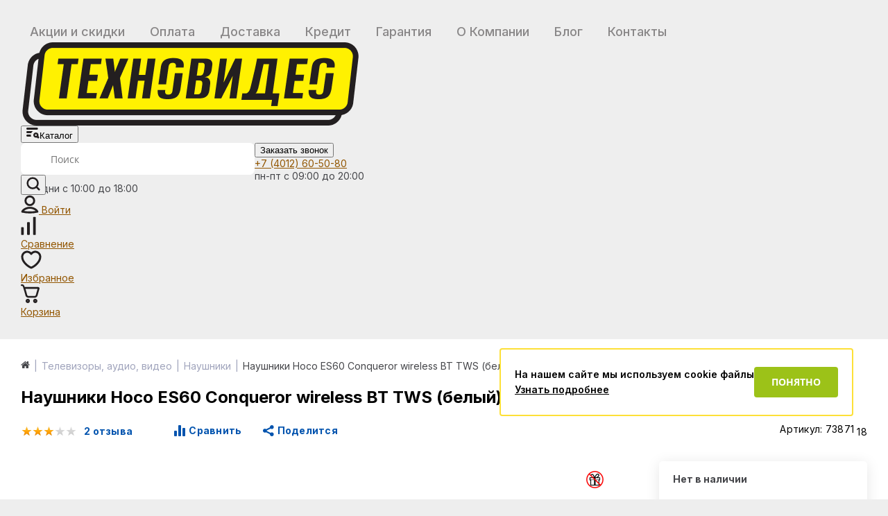

--- FILE ---
content_type: text/html; charset=UTF-8
request_url: https://www.tehnovideo39.ru/naushniki/naushniki_hoco_es60_conqueror_wireless_bt_tws_belyy/
body_size: 50257
content:
    <!DOCTYPE html>
<html lang="ru">
    <head>
        <link rel="shortcut icon" type="image/x-icon" href="/favicon.ico"/>
       	<link rel="dns-prefetch" href="https://www.googletagmanager.com">
        <link rel="preconnect" href="https://www.googletagmanager.com">
       	<link rel="dns-prefetch" href="https://track.leadhit.io">
        <link rel="preconnect" href="https://track.leadhit.io">
       	<link rel="dns-prefetch" href="https://www.google-analytics.com">
        <link rel="preconnect" href="https://www.google-analytics.com">
       	<link rel="dns-prefetch" href="https://media.leadhit.ru">
        <link rel="preconnect" href="https://media.leadhit.ru">
       	<link rel="dns-prefetch" href="https://service.leadhit.ru">
        <link rel="preconnect" href="https://service.leadhit.ru">
       	<link rel="dns-prefetch" href="https://code.jivosite.com">
        <link rel="preconnect" href="https://code.jivosite.com">
       	<link rel="dns-prefetch" href="https://mc.yandex.ru">
	<link rel="preconnect" href="https://api.searchbooster.net" crossorigin />
	<link rel="preconnect" href="https://cdn2.searchbooster.net" crossorigin />
	<link rel="preconnect" href="https://api4.searchbooster.io" crossorigin />
	<link rel="preconnect" href="https://cdn.searchbooster.io" crossorigin />

        <link rel="apple-touch-icon" sizes="57x57" href="/local/templates/elektro_flat/images/apple-touch-icon-114.png"/>
        <link rel="apple-touch-icon" sizes="114x114" href="/local/templates/elektro_flat/images/apple-touch-icon-114.png"/>
        <link rel="apple-touch-icon" sizes="72x72" href="/local/templates/elektro_flat/images/apple-touch-icon-144.png"/>
        <link rel="apple-touch-icon" sizes="144x144" href="/local/templates/elektro_flat/images/apple-touch-icon-144.png"/>
        <meta name='viewport' content='width=device-width, initial-scale=1.0'/>
        <title>Наушники Hoco ES60 Conqueror wireless BT TWS (белый) – купить Hoco ES60, цена, характеристики. Продажа Наушники Hoco в интернет-магазине ТехноВидео в Калининграде</title>
                <meta property="og:title" content="Наушники Hoco ES60 Conqueror wireless BT TWS (белый) – купить Hoco ES60, цена, характеристики. Продажа Наушники Hoco в интернет-магазине ТехноВидео в Калининграде"/>
        <meta property="og:description" content="Купить Наушники Hoco ES60 Conqueror wireless BT TWS (белый) в интернет-магазине ТехноВидео в Калининграде с доставкой и гарантией. На странице товара наушники hoco es60 conqueror wireless bt tws (белый) вы можете ознакомиться с отзывами покупателей, подробным описанием, фотографиями и техническими характеристиками."/>
        <meta property="og:type" content="product"/>
        <meta property="og:url"
              content="https://www.tehnovideo39.ru/naushniki/naushniki_hoco_es60_conqueror_wireless_bt_tws_belyy/"/>
        <meta property="og:image" content="https://www.tehnovideo39.ru/upload/resize_cache/iblock/089/k3tngdo5e7c5z1bp7lq0roour98zkppt/426_558_1da4c36a09c7ace767c7ee719d6920a0e/1fb21392_9a8b_11ee_b0f2_00155d102097_046630d4_9b58_11ee_b0f2_00155d102097.jpg">
        <meta property='og:image:width' content="427"/>
        <meta property='og:image:height' content="559"/>
        <link rel='image_src' href="https://www.tehnovideo39.ru/upload/resize_cache/iblock/089/k3tngdo5e7c5z1bp7lq0roour98zkppt/426_558_1da4c36a09c7ace767c7ee719d6920a0e/1fb21392_9a8b_11ee_b0f2_00155d102097_046630d4_9b58_11ee_b0f2_00155d102097.jpg"/>
		        <link rel="preload" href="/out/fonts/fontawesome-webfont.woff2?v=4.7.0" as="font" type="font/woff2" crossorigin>
            <link href="https://fonts.googleapis.com/css2?family=Inter:wght@400;500;600;700&display=swap" rel="stylesheet">
					        
                <link rel="canonical" href="https://www.tehnovideo39.ru/naushniki/naushniki_hoco_es60_conqueror_wireless_bt_tws_belyy/">                
               		        <meta http-equiv="Content-Type" content="text/html; charset=UTF-8" />
<meta name="robots" content="index, follow" />
<meta name="description" content="Купить Наушники Hoco ES60 Conqueror wireless BT TWS (белый) в интернет-магазине ТехноВидео в Калининграде с доставкой и гарантией. На странице товара наушники hoco es60 conqueror wireless bt tws (белый) вы можете ознакомиться с отзывами покупателей, подробным описанием, фотографиями и техническими характеристиками." />
<script data-skip-moving="true">(function(w, d, n) {var cl = "bx-core";var ht = d.documentElement;var htc = ht ? ht.className : undefined;if (htc === undefined || htc.indexOf(cl) !== -1){return;}var ua = n.userAgent;if (/(iPad;)|(iPhone;)/i.test(ua)){cl += " bx-ios";}else if (/Windows/i.test(ua)){cl += ' bx-win';}else if (/Macintosh/i.test(ua)){cl += " bx-mac";}else if (/Linux/i.test(ua) && !/Android/i.test(ua)){cl += " bx-linux";}else if (/Android/i.test(ua)){cl += " bx-android";}cl += (/(ipad|iphone|android|mobile|touch)/i.test(ua) ? " bx-touch" : " bx-no-touch");cl += w.devicePixelRatio && w.devicePixelRatio >= 2? " bx-retina": " bx-no-retina";if (/AppleWebKit/.test(ua)){cl += " bx-chrome";}else if (/Opera/.test(ua)){cl += " bx-opera";}else if (/Firefox/.test(ua)){cl += " bx-firefox";}ht.className = htc ? htc + " " + cl : cl;})(window, document, navigator);</script>

<link href="/bitrix/js/ui/design-tokens/dist/ui.design-tokens.min.css?171750165123463" type="text/css"  rel="stylesheet" />

<link href="/bitrix/js/main/popup/dist/main.popup.bundle.min.css?175342654728056" type="text/css"  rel="stylesheet" />
<link href="/bitrix/js/main/phonenumber/css/phonenumber.min.css?166625057236251" type="text/css"  rel="stylesheet" />
<link href="/bitrix/js/bxmaker/authuserphone/core/dist/index.bundle.css?168051105522063" type="text/css"  rel="stylesheet" />
<link href="/bitrix/js/bxmaker/authuserphone/enter/dist/index.bundle.css?16805110559250" type="text/css"  rel="stylesheet" />
<link href="/bitrix/cache/css/s1/elektro_flat/page_91aa485283d1393f9f8f4e145e652d70/page_91aa485283d1393f9f8f4e145e652d70_v1.css?1765976015750" type="text/css"  rel="stylesheet" />
<link href="/bitrix/cache/css/s1/elektro_flat/template_d14c2b5f42589d22c7109022ee20f704/template_d14c2b5f42589d22c7109022ee20f704_v1.css?1765976015618366" type="text/css"  data-template-style="true" rel="stylesheet" />
<script type="extension/settings" data-extension="currency.currency-core">{"region":"ru"}</script>


			
<link href="/local/templates/elektro_flat/dist/MegaShapka.b5c4ae6ef6b0e0b25b03.css" rel="stylesheet" type="text/css" />
        
        
		        <!-- Google Tag Manager -->
        	<script data-skip-moving="true">(function (w, d, s, l, i) {
                	w[l] = w[l] || [];
	                w[l].push({
        	            'gtm.start':
                	        new Date().getTime(), event: 'gtm.js'
	                });
        	        var f = d.getElementsByTagName(s)[0],
                	    j = d.createElement(s), dl = l != 'dataLayer' ? '&l=' + l : '';
	                j.async = true;
        	        j.src =
                	    'https://www.googletagmanager.com/gtm.js?id=' + i + dl;
	                f.parentNode.insertBefore(j, f);
        	    })(window, document, 'script', 'dataLayer', 'GTM-N8K7LWD');</script>
	        <!-- End Google Tag Manager -->

        		               <!-- Global site tag (gtag.js) - Google Analytics -->
                        	
        <script type="application/ld+json" data-skip-moving="true">
            {
                "@context": "http://schema.org",
                "@type": "Organization",
                "name": "Техновидео",
                "url": "https://www.tehnovideo39.ru/",
                "logo": "/local/templates/elektro_flat/images/logo_new.png",
                "description": "С 2008 года мы поставляем на Калининградский рынок бытовую технику проверенных компаний, имеем семь розничных магазинов в Калинингралской области, осуществляем доставку и подключение техники по всей Калининградской области. У нас честные цены, как в интернете, расширенная гарантия и мы никогда не уклоняемся от выполнения своих обязательств. Поможем в подборе лучшего варианта техники под Ваши нужды.",
                "image": "https://tehnovideo39.ru/images/about_tv39.jpg",
                "telephone": "+7 (4012) 60-50-80",
                "email": "sale@tehnovideo39.ru",
                "address": {
                    "@type": "PostalAddress",
                    "addressCountry": "Россия",
                    "addressLocality": "Калининград",
                    "addressRegion": "Калининградская область",
                    "postalCode": "236006",
                    "streetAddress": "ул.Ленинский проспект, 131"
                },
                "sameAs": [
                    "https://vk.com/tehnovideo",
                    "https://ok.ru/tehnovideo"
                ],
                "contactPoint": [
                    {
                        "@type": "ContactPoint",
                        "telephone": "+7 (4012) 60-50-80",
                        "contactType": "Клиентский сервис"
                    }
                ]
            }
        </script>

	    </head>

<body >

		    <!-- Google Tag Manager (noscript) -->
	    <noscript>
        	<iframe src="https://www.googletagmanager.com/ns.html?id=GTM-N8K7LWD" height="0" width="0"
	                style="display:none;visibility:hidden"></iframe>
	    </noscript>
	    <!-- End Google Tag Manager (noscript) -->
	    <div class="bx-panel">
            </div>
    <div class="bx-include-empty">
            </div>
<div class="body">
    <div class="page-wrapper">

	<script data-skip-moving="true">
	  var sbRegionId = '';
	  var sbUserId = '';
	  var sbSegmentId = '';
	  var sbScript = document.createElement('script');
	  sbScript.src = 'https://cdn2.searchbooster.net/scripts/widget/f75187e0-8bb7-433c-b61f-f7578f0d1437/main.js';
	  sbScript.setAttribute("data-sb-init-script", 1);
	  sbScript.async = true;
	  document.body.appendChild(sbScript);
	</script>

    <header class="header catalogHeader" itemscope itemtype="http://schema.org/WPHeader">
        <meta itemprop="name" content="Наушники Hoco ES60 Conqueror wireless BT TWS (белый) – купить Hoco ES60, цена, характеристики. Продажа Наушники Hoco в интернет-магазине ТехноВидео в Калининграде">
        <meta itemprop="description" content="Купить Наушники Hoco ES60 Conqueror wireless BT TWS (белый) в интернет-магазине ТехноВидео в Калининграде с доставкой и гарантией. На странице товара наушники hoco es60 conqueror wireless bt tws (белый) вы можете ознакомиться с отзывами покупателей, подробным описанием, фотографиями и техническими характеристиками.">

        <div class="maxwidth-theme">
            <div class="top-menu">
                
<div class="store-horizontal-wrap">
	<ul class="store-horizontal">
									<li>
						<a href="/promo/">Акции и скидки</a>
					</li>
									<li>
						<a href="/about/howto/">Оплата</a>
					</li>
									<li>
						<a href="/about/delivery/">Доставка</a>
					</li>
									<li>
						<a href="/credit/">Кредит</a>
					</li>
									<li>
						<a href="/about/guaranty/">Гарантия</a>
					</li>
									<li>
						<a href="/about/">О Компании</a>
					</li>
									<li>
						<a href="/blog/">Блог</a>
					</li>
									<li>
						<a href="/about/contacts/">Контакты</a>
					</li>
					</ul>
</div>

                <div class="contact-info">
                    <div class="phone">
                        <a href="tel:+74012605080">+7 (4012) 60-50-80</a>
                    </div>
                </div>
            </div>

            <div class="header_columns">
                <div class="logo">
                    <a href="/"><img itemprop="image" src="/local/templates/elektro_flat/images/logo_new.png" alt="tehnovideo39.ru" /></a>
                </div>
                
                <div id="desktop-catalog-button-area"></div>
                
                	<div id="altop_search" class="form-box">
		<form action="/search/">
			<input type="text" name="q" id="title-search-input" class="" maxlength="50" autocomplete="off" placeholder="Поиск" value="" />
			<button type="submit" name="submit">
				<svg width="20" height="20" viewBox="0 0 24 24" fill="none" xmlns="http://www.w3.org/2000/svg">
					<path d="M22 22L17.2779 17.2695M19.8947 10.9474C19.8947 13.3204 18.9521 15.5962 17.2741 17.2741C15.5962 18.9521 13.3204 19.8947 10.9474 19.8947C8.57438 19.8947 6.29858 18.9521 4.62062 17.2741C2.94267 15.5962 2 13.3204 2 10.9474C2 8.57438 2.94267 6.29858 4.62062 4.62062C6.29858 2.94267 8.57438 2 10.9474 2C13.3204 2 15.5962 2.94267 17.2741 4.62062C18.9521 6.29858 19.8947 8.57438 19.8947 10.9474Z" stroke="#231F20" stroke-width="3" stroke-linecap="round"/>
				</svg>
			</button>
		</form>
	</div>
                 
                <button id="callbackAnch" class="callback-btn" onclick="javascript:void('/about/contacts/')">Заказать звонок</button>
                
                <div class="contact-info">
                    <div class="phone">
                        <a href="tel:+74012605080">+7 (4012) 60-50-80</a>
                    </div>
                    <div class="work-hours">пн-пт с 09:00 до 20:00</div>
		    <div class="work-hours weekend">вых дни с 10:00 до 18:00</div>
                </div>
                
                <div class="user-actions">
                    
<div class="kabinet kabinet2">
    <!--'start_frame_cache_kabinet2'-->                <a class="action-btn _login_anch_up" href="javascript:void('/personal/')" title="Войти">
            <svg width="26" height="27" viewBox="0 0 26 28" fill="none" xmlns="http://www.w3.org/2000/svg">
                <mask id="path-1-inside-1_5_268_20" fill="white">
                <path d="M24.9022 26.4764C25.7607 26.2907 26.274 25.3576 25.8463 24.56C24.9037 22.805 23.4198 21.2616 21.5222 20.0862C19.0771 18.5718 16.0798 17.75 13 17.75C9.91869 17.75 6.92293 18.5702 4.4778 20.0862C2.58017 21.2616 1.09629 22.805 0.153701 24.56C-0.274043 25.3576 0.23925 26.2907 1.09785 26.4764C8.94777 28.1745 17.0507 28.1745 24.9006 26.4764"/>
                </mask>
                <path d="M25.8463 24.56L28.4901 23.1421L28.4892 23.1405L25.8463 24.56ZM21.5222 20.0862L23.1019 17.5358L23.1018 17.5357L21.5222 20.0862ZM4.4778 20.0862L6.05748 22.6366L6.05864 22.6359L4.4778 20.0862ZM0.153701 24.56L-2.48922 23.1405L-2.49008 23.1421L0.153701 24.56ZM1.09785 26.4764L1.73214 23.5442L1.73193 23.5442L1.09785 26.4764ZM25.5362 29.4086C28.0805 28.8584 29.9841 25.9279 28.4901 23.1421L23.2025 25.9779C22.9164 25.4443 22.9543 24.8339 23.1857 24.3816C23.4026 23.9575 23.7954 23.6464 24.2681 23.5442L25.5362 29.4086ZM28.4892 23.1405C27.2725 20.8751 25.3996 18.959 23.1019 17.5358L19.9425 22.6366C21.44 23.5641 22.535 24.735 23.2034 25.9795L28.4892 23.1405ZM23.1018 17.5357C20.1485 15.7066 16.5968 14.75 13 14.75V20.75C15.5627 20.75 18.0056 21.437 19.9426 22.6366L23.1018 17.5357ZM13 14.75C9.40255 14.75 5.85167 15.7045 2.89695 17.5365L6.05864 22.6359C7.9942 21.4358 10.4348 20.75 13 20.75V14.75ZM2.89811 17.5358C0.60038 18.959 -1.27246 20.8751 -2.48922 23.1405L2.79662 25.9795C3.46504 24.735 4.55996 23.5641 6.05748 22.6366L2.89811 17.5358ZM-2.49008 23.1421C-3.98413 25.9279 -2.08053 28.8584 0.463765 29.4086L1.73193 23.5442C2.20462 23.6464 2.5974 23.9575 2.81433 24.3816C3.04566 24.8339 3.08363 25.4443 2.79748 25.9779L-2.49008 23.1421ZM0.46355 29.4086C8.7315 31.1971 17.2669 31.1971 25.5349 29.4086L24.2663 23.5442C16.8344 25.1519 9.16403 25.1519 1.73214 23.5442L0.46355 29.4086Z" fill="#231F20" mask="url(#path-1-inside-1_5_268_20)"/>
                <path d="M19.5 8.75C19.5 12.3399 16.5899 15.25 13 15.25C9.41015 15.25 6.5 12.3399 6.5 8.75C6.5 5.16015 9.41015 2.25 13 2.25C16.5899 2.25 19.5 5.16015 19.5 8.75Z" stroke="#231F20" stroke-width="3"/>
            </svg>

            <span class="name-btn">Войти</span>
        </a>
        <div class="pop-up-bg login_body_up popup-window-overlay"
             style="display: none; position: absolute; z-index: 1099; opacity: 1"></div>
        <div class="pop-up login_hdr_up" style="display: none; position: absolute; z-index: 1100;">
            <a href="javascript:void('/personal/')" class="login_close_up popup-window-close-icon"
               style="top: -10px; right: -10px;"><i class="fa fa-times"></i></a>
            <div class="login-form" id="loginForm">
                
<div id="bxmaker-authuserphone-enter__uB8qD7">
    <div class="bxmaker-authuserphone-loader"></div>
</div>

            </div>
        </div>
    <!--'end_frame_cache_kabinet2'--></div>                    
<!--'start_frame_cache_compare'-->	<a href="/compare/" class="compare action-btn" title="Сравнение" rel="nofollow">
		<div>
			<svg width="22" height="27" viewBox="0 0 22 28" fill="none" xmlns="http://www.w3.org/2000/svg">
				<rect y="16.1786" width="4" height="11.5714" rx="1" fill="#231F20"/>
				<rect x="9" y="8.46429" width="4" height="19.2857" rx="1" fill="#231F20"/>
				<rect x="18" y="0.75" width="4" height="27" rx="1" fill="#231F20"/>
			</svg>
			<span class="qnt_cont compare-qnt" data-qnt="0">
				<span class="qnt">0</span>
			</span>
		</div>
		<span class="name-btn">Сравнение</span>
	</a>
<!--'end_frame_cache_compare'-->                    
<!--'start_frame_cache_delay'-->	<a href="/personal/cart/?delay=Y" class="basket-delay action-btn" title="Избранное" rel="nofollow">
		<div>
			<svg width="30" height="27" viewBox="0 0 30 27" fill="none" xmlns="http://www.w3.org/2000/svg">
				<path fill-rule="evenodd" clip-rule="evenodd" d="M9.15 0.500002C10.5462 0.499165 11.9199 0.845159 13.1545 1.50608C13.8273 1.8663 14.4475 2.31395 15.001 2.83533C16.5352 1.39091 18.587 0.500002 20.85 0.500002C25.6698 0.500002 29.5 4.51482 29.5 9.37051C29.5 13.615 27.0886 17.4884 24.288 20.4039C21.4772 23.33 18.0315 25.5472 15.4861 26.4191C15.171 26.527 14.829 26.527 14.5139 26.4191C11.9685 25.5472 8.52278 23.33 5.71199 20.4039C2.91136 17.4884 0.5 13.615 0.5 9.37051C0.5 4.51496 4.32998 0.500232 9.14958 0.500002M9.14958 0.500002C9.14936 0.500002 9.14913 0.500002 9.14891 0.500002L9.15 1.99967V0.500002M11.7385 4.15092C10.9368 3.72172 10.0494 3.49935 9.15109 3.5L9.15 3.5C6.0723 3.5 3.5 6.08513 3.5 9.37051C3.5 12.4965 5.31364 15.6586 7.87551 18.3256C10.2287 20.7754 13.0094 22.5923 15 23.3987C16.9906 22.5923 19.7713 20.7754 22.1245 18.3256C24.6864 15.6586 26.5 12.4965 26.5 9.37051C26.5 6.08513 23.9277 3.5 20.85 3.5C18.9603 3.5 17.2717 4.46498 16.2387 5.97769C15.9591 6.38725 15.495 6.6321 14.9991 6.6318C14.5031 6.63149 14.0394 6.38606 13.7602 5.97615C13.2351 5.20505 12.5405 4.58027 11.7385 4.15092Z" fill="#231F20"/>
			</svg>
			<span class="qnt_cont delayed-qnt" data-qnt="0">
				<span class="qnt">
					0				</span>
			</span>
		</div>
		<span class="name-btn">Избранное</span>
	</a>
<!--'end_frame_cache_delay'-->                    
<div class="cart_line" id="cart_line1">
	<!--'start_frame_cache_cart_line'-->
<a href="/personal/cart/" class="basket-line action-btn" title="Корзина" rel="nofollow">
	<div>
		<svg width="27" height="27" viewBox="0 0 31 31" fill="none" xmlns="http://www.w3.org/2000/svg">
			<mask id="path-1-inside-1_33_1052_ajax_template_99" fill="white">
			<path d="M0 1.32857C0 0.976212 0.139984 0.638285 0.389157 0.389129C0.638329 0.139974 0.976281 0 1.32866 0H2.31719C4.00017 0 5.00995 1.13194 5.5857 2.18417C5.97013 2.88566 6.24827 3.69874 6.46617 4.43566L6.64332 4.42857H28.7842C30.2546 4.42857 31.3175 5.83509 30.9136 7.25046L27.6752 18.6035C27.3848 19.6219 26.7706 20.5178 25.9254 21.1558C25.0802 21.7938 24.0502 22.1391 22.9912 22.1393H12.454C11.3866 22.1394 10.3488 21.7889 9.49999 21.1418C8.65119 20.4946 8.03842 19.5867 7.75586 18.5575L6.40948 13.6471L4.17732 6.12206L4.17555 6.10789C3.89919 5.10349 3.64054 4.16286 3.25434 3.46137C2.88409 2.77937 2.58647 2.65714 2.31896 2.65714H1.32866C0.976281 2.65714 0.638329 2.51717 0.389157 2.26801C0.139984 2.01886 0 1.68093 0 1.32857ZM11.5151 31C12.4548 31 13.356 30.6267 14.0204 29.9623C14.6849 29.2979 15.0582 28.3968 15.0582 27.4571C15.0582 26.5175 14.6849 25.6164 14.0204 24.952C13.356 24.2875 12.4548 23.9143 11.5151 23.9143C10.5754 23.9143 9.6742 24.2875 9.00974 24.952C8.34528 25.6164 7.97199 26.5175 7.97199 27.4571C7.97199 28.3968 8.34528 29.2979 9.00974 29.9623C9.6742 30.6267 10.5754 31 11.5151 31ZM23.916 31C24.8556 31 25.7568 30.6267 26.4213 29.9623C27.0858 29.2979 27.4591 28.3968 27.4591 27.4571C27.4591 26.5175 27.0858 25.6164 26.4213 24.952C25.7568 24.2875 24.8556 23.9143 23.916 23.9143C22.9763 23.9143 22.0751 24.2875 21.4106 24.952C20.7461 25.6164 20.3729 26.5175 20.3729 27.4571C20.3729 28.3968 20.7461 29.2979 21.4106 29.9623C22.0751 30.6267 22.9763 31 23.916 31Z"/>
			</mask>
			<path d="M0 1.32857C0 0.976212 0.139984 0.638285 0.389157 0.389129C0.638329 0.139974 0.976281 0 1.32866 0H2.31719C4.00017 0 5.00995 1.13194 5.5857 2.18417C5.97013 2.88566 6.24827 3.69874 6.46617 4.43566L6.64332 4.42857H28.7842C30.2546 4.42857 31.3175 5.83509 30.9136 7.25046L27.6752 18.6035C27.3848 19.6219 26.7706 20.5178 25.9254 21.1558C25.0802 21.7938 24.0502 22.1391 22.9912 22.1393H12.454C11.3866 22.1394 10.3488 21.7889 9.49999 21.1418C8.65119 20.4946 8.03842 19.5867 7.75586 18.5575L6.40948 13.6471L4.17732 6.12206L4.17555 6.10789C3.89919 5.10349 3.64054 4.16286 3.25434 3.46137C2.88409 2.77937 2.58647 2.65714 2.31896 2.65714H1.32866C0.976281 2.65714 0.638329 2.51717 0.389157 2.26801C0.139984 2.01886 0 1.68093 0 1.32857ZM11.5151 31C12.4548 31 13.356 30.6267 14.0204 29.9623C14.6849 29.2979 15.0582 28.3968 15.0582 27.4571C15.0582 26.5175 14.6849 25.6164 14.0204 24.952C13.356 24.2875 12.4548 23.9143 11.5151 23.9143C10.5754 23.9143 9.6742 24.2875 9.00974 24.952C8.34528 25.6164 7.97199 26.5175 7.97199 27.4571C7.97199 28.3968 8.34528 29.2979 9.00974 29.9623C9.6742 30.6267 10.5754 31 11.5151 31ZM23.916 31C24.8556 31 25.7568 30.6267 26.4213 29.9623C27.0858 29.2979 27.4591 28.3968 27.4591 27.4571C27.4591 26.5175 27.0858 25.6164 26.4213 24.952C25.7568 24.2875 24.8556 23.9143 23.916 23.9143C22.9763 23.9143 22.0751 24.2875 21.4106 24.952C20.7461 25.6164 20.3729 26.5175 20.3729 27.4571C20.3729 28.3968 20.7461 29.2979 21.4106 29.9623C22.0751 30.6267 22.9763 31 23.916 31Z" stroke="#231F20" stroke-width="6" mask="url(#path-1-inside-1_33_1052_ajax_template_99)"/>
		</svg>
		<span class="qnt_cont" data-qnt="0">
			<span class="qnt">0</span>
		</span>
	</div>
	<span class="name-btn">Корзина</span>
</a><!--'end_frame_cache_cart_line'--></div>

                </div>
            </div>
        </div>
        
        <!--Десктоп меню катлаога-->
        <div id="desktop-catalog-menu-area"></div>
        <!--/Десктоп меню катлаога-->
    </header>

    <div class="header-hide-fixed" style="height: 107px;display: none;"></div>

    <!--Мобильная шапка-->
    <div class="mobile-header">
        <div class="mobile-header__wrap">
            <a href="#">
                <svg width="24" height="24" viewBox="0 0 24 24" fill="none" xmlns="http://www.w3.org/2000/svg">
                    <g opacity="0.5">
                    <path d="M12.0001 2C7.58908 2 4.00008 5.589 4.00008 9.995C3.97108 16.44 11.6961 21.784 12.0001 22C12.0001 22 20.0291 16.44 20.0001 10C20.0001 5.589 16.4111 2 12.0001 2ZM12.0001 14C9.79008 14 8.00008 12.21 8.00008 10C8.00008 7.79 9.79008 6 12.0001 6C14.2101 6 16.0001 7.79 16.0001 10C16.0001 12.21 14.2101 14 12.0001 14Z" fill="#231F20"/>
                    </g>
                </svg>
            </a>
            <div class="mobile-header-logo">
                <a href="/"><img src="/local/templates/elektro_flat/images/logo_new.png" alt="tehnovideo39.ru"></a>
            </div>
            <a href="tel:+74012605080">
                <svg width="24" height="24" viewBox="0 0 24 24" fill="none" xmlns="http://www.w3.org/2000/svg">
                    <g opacity="0.5">
                    <path d="M6.62 10.79C8.06 13.62 10.38 15.93 13.21 17.38L15.41 15.18C15.68 14.91 16.08 14.82 16.43 14.94C17.55 15.31 18.76 15.51 20 15.51C20.55 15.51 21 15.96 21 16.51V20C21 20.55 20.55 21 20 21C10.61 21 3 13.39 3 4C3 3.45 3.45 3 4 3H7.5C8.05 3 8.5 3.45 8.5 4C8.5 5.25 8.7 6.45 9.07 7.57C9.18 7.92 9.1 8.31 8.82 8.59L6.62 10.79Z" fill="#231F20"/>
                    </g>
                </svg>
            </a>
        </div>
        <div class="mobile-header__wrap">
            <div class="mobile-header__search">
                	<div id="altop_search" class="form-box">
		<form action="/search/">
			<input type="text" name="q" id="title-search-input" class="" maxlength="50" autocomplete="off" placeholder="Поиск" value="" />
			<button type="submit" name="submit">
				<svg width="20" height="20" viewBox="0 0 24 24" fill="none" xmlns="http://www.w3.org/2000/svg">
					<path d="M22 22L17.2779 17.2695M19.8947 10.9474C19.8947 13.3204 18.9521 15.5962 17.2741 17.2741C15.5962 18.9521 13.3204 19.8947 10.9474 19.8947C8.57438 19.8947 6.29858 18.9521 4.62062 17.2741C2.94267 15.5962 2 13.3204 2 10.9474C2 8.57438 2.94267 6.29858 4.62062 4.62062C6.29858 2.94267 8.57438 2 10.9474 2C13.3204 2 15.5962 2.94267 17.2741 4.62062C18.9521 6.29858 19.8947 8.57438 19.8947 10.9474Z" stroke="#231F20" stroke-width="3" stroke-linecap="round"/>
				</svg>
			</button>
		</form>
	</div>
             </div>
        </div>
    </div>
    <!--/Мобильная шапка-->

    <!--Мобильное меню катлаога-->
    <div id="mobile-catalog-menu-area"></div>
    <!--/Мобильное меню катлаога-->

<div class="content-wrapper catalog-element-page">
<div class="maxwidth-theme" style="padding-top: 10px; padding-bottom: 73px; max-width: 1234px;">
    <div class="left-column catalog-block "  >

                                                            
                        
                            </div>
            <div class="workarea ">
                <div class="body_text"
                    style="padding:0px;">
                                    <div class="breadcrumb-share">
                        <div id="navigation" class="breadcrumb">
                            <div class="navigation-block"><a href="/naushniki/" class="navigation-back"><i class="icon-arrow-left"></i></a><div class="navigation-items"><div class="navigation-breadcrumb" itemscope itemtype="https://schema.org/BreadcrumbList"><span class='navigation-breadcrumb__item fa fa-home'></span>
			<div class="navigation-breadcrumb__item hide-bc " itemprop="itemListElement" itemscope itemtype="https://schema.org/ListItem">
				<i class="navigation-breadcrumb__separate"></i><a href="/televizory_audio_video/" title="Телевизоры, аудио, видео">Телевизоры, аудио, видео</a>
				<link itemprop="item" href="/televizory_audio_video/">
				<meta itemprop="name" content="Телевизоры, аудио, видео">
				<meta itemprop="position" content="2">
			</div>
			<div class="navigation-breadcrumb__item  " itemprop="itemListElement" itemscope itemtype="https://schema.org/ListItem">
				<i class="navigation-breadcrumb__separate"></i><a href="/naushniki/" title="Наушники">Наушники</a>
				<link itemprop="item" href="/naushniki/">
				<meta itemprop="name" content="Наушники">
				<meta itemprop="position" content="3">
			</div>
			<div class="navigation-breadcrumb__item  " itemprop="itemListElement" itemscope itemtype="https://schema.org/ListItem">
				<i class="navigation-breadcrumb__separate"></i>Наушники Hoco ES60 Conqueror wireless BT TWS (белый)
				<link itemprop="item" href="/naushniki/naushniki_hoco_es60_conqueror_wireless_bt_tws_belyy/">
				<meta itemprop="name" content="Наушники Hoco ES60 Conqueror wireless BT TWS (белый)">
				<meta itemprop="position" content="4">
			</div></div></div></div>                        </div>
                                            </div>
                    <h1>Наушники Hoco ES60 Conqueror wireless BT TWS (белый)</h1>
                
                

<div id="bx_117848907_122916" class="catalog-detail-element newcarousel" itemscope itemtype="http://schema.org/Product">
    <meta content="Наушники Hoco ES60 Conqueror wireless BT TWS (белый)" itemprop="name"/>
    <link itemprop="url" href="/naushniki/naushniki_hoco_es60_conqueror_wireless_bt_tws_belyy/"/>
    <meta itemprop="sku" content="73871"/>
    <meta itemprop="category" content="Телевизоры, аудио, видео/Наушники"/>
    <meta itemprop="description" content="Наушники Hoco ES60 Conqueror wireless BT TWS (белый)"/>
    <meta itemprop="gtin" content=""/>

    <div class="catalog_detail_top">
        <div class="catalog_detail_top_left">
            <a href='/naushniki/naushniki_hoco_es60_conqueror_wireless_bt_tws_belyy/reviews/' class='review_item'>
                    <div class='star_outer'>
                        <div class='star_inner' style='width:60%'></div>
                    </div>
                    <small>2 отзыва</small>
                </a>                            <div class="catalog-detail-delay" id="bx_117848907_122916_delay">
                                    </div>
                                    <div class="compare">
                        <a href="javascript:void(0)" class="catalog-item-compare"
                           id="catalog_add2compare_link_bx_117848907_122916"
                            data-id="bx_117848907_122916"
                           data-compare-button="122916"
                           rel="nofollow"><span class="compare_cont"><i></i><span
                                        class="compare_text">Сравнить</span></span></a>
                    </div>
                                                <div class="btn_share">
                <div class="btn_share_btn"><i></i><span>Поделится</span></div>
                <div class="btn_share_modal">
                                                            <div class="ya-share2" data-curtain data-services="telegram,viber,whatsapp,vkontakte,odnoklassniki,moimir"></div>
                </div>
            </div>
        </div>
        <div class="catalog_detail_top_right">
            <div class="catalog-detail-article" id="bx_117848907_122916_article">
                                    <div class="article">
                        Артикул: 73871 <span class='new_art'>18</span>                    </div>
                                </div>
        </div>
    </div>
    <div class="catalog-detail">
        <div class="column first">
            <div class="catalog-detail-pictures">
                                <div class="catalog-detail-picture" id="bx_117848907_122916_picture">
                                            <div class="more_photo ">
                            <ul class="owl-carousel">
                                                                    <li class="active">

                                        <img src="/upload/resize_cache/iblock/089/k3tngdo5e7c5z1bp7lq0roour98zkppt/426_558_1da4c36a09c7ace767c7ee719d6920a0e/1fb21392_9a8b_11ee_b0f2_00155d102097_046630d4_9b58_11ee_b0f2_00155d102097.jpg"
                                             alt="Наушники Hoco ES60 Conqueror wireless BT TWS (белый) купить по низкой цене в интернет-магазине ТехноВидео" title="Наушники Hoco ES60 Conqueror wireless BT TWS (белый) купить в интернет-магазине ТехноВидео"/>

                                    </li>
                                                                            <li>
                                            <img src="/upload/resize_cache/iblock/473/wt7sjmzfqf5pr6un4c3rvoi63gzhrhjo/411_557_1da4c36a09c7ace767c7ee719d6920a0e/1fb21392_9a8b_11ee_b0f2_00155d102097_046630d3_9b58_11ee_b0f2_00155d102097.jpg"
                                                 alt="Наушники Hoco ES60 Conqueror wireless BT TWS (белый)" title="Наушники Hoco ES60 Conqueror wireless BT TWS (белый)"
                                                 class=""/>

                                        </li>
                                                                                                                                            </ul>
                        </div>
                                            <div class="detail_picture">
                                                <meta content="/upload/resize_cache/iblock/089/k3tngdo5e7c5z1bp7lq0roour98zkppt/426_558_1da4c36a09c7ace767c7ee719d6920a0e/1fb21392_9a8b_11ee_b0f2_00155d102097_046630d4_9b58_11ee_b0f2_00155d102097.jpg"
                              itemprop="image"/>

                        
                                                <a rel="lightbox" class="catalog-detail-images fancybox" href="/upload/resize_cache/iblock/089/k3tngdo5e7c5z1bp7lq0roour98zkppt/426_558_1da4c36a09c7ace767c7ee719d6920a0e/1fb21392_9a8b_11ee_b0f2_00155d102097_046630d4_9b58_11ee_b0f2_00155d102097.jpg">
                            <img src="/upload/resize_cache/iblock/089/k3tngdo5e7c5z1bp7lq0roour98zkppt/426_558_1da4c36a09c7ace767c7ee719d6920a0e/1fb21392_9a8b_11ee_b0f2_00155d102097_046630d4_9b58_11ee_b0f2_00155d102097.jpg"
                                 width="427"
                                 height="559" alt="Наушники Hoco ES60 Conqueror wireless BT TWS (белый) купить по низкой цене в интернет-магазине ТехноВидео"
                                 title="Наушники Hoco ES60 Conqueror wireless BT TWS (белый) купить в интернет-магазине ТехноВидео"/>
                                                    </a>                                <div class="time_buy_sticker">
                                                                    </div>
                                <div class="sticker">
                                                                        					<span class='nobonus'><img src='/upload/sale/nobonus.png' alt='sticker_NoBonus' title='На этот товар нельзя списать бонусы' ></span>
				                                    </div>
                                
                                                                    <a href="/brands/hoco/"
                                       target="_blank">
                                        <img class="manufacturer lazy"
                                             src="/upload/iblock/5e3/7vrcdutnl8ay5o7i3fo32mpzkha9min0/hoco.png"
                                             width="" height="" alt='Hoco'
                                             title="Hoco"/>
                                    </a>
                                    <span itemprop="brand" itemtype="https://schema.org/Brand" itemscope>
                                        <meta itemprop="name" content="Hoco"/>
                                    </span>
                                                                </div>
                            <div class="video-detail"></div>
                    </div>
                </div>
            </div>
            <div class="column second">
                <div class="sidebar_fixed">
                    
                        
                                            <div class="three">
                        <div class="price_buy_detail-stub"></div>
                        <div class="price_buy_detail" itemprop="offers" itemscope itemtype="http://schema.org/Offer">
                            
                            
                                                        <link itemprop="url" href="/naushniki/naushniki_hoco_es60_conqueror_wireless_bt_tws_belyy/"/>
                            <div class="catalog-detail-price" id="bx_117848907_122916_price">
                                
                                        <div class="not_avl_price">
                                            <span>Нет в наличии</span>
                                        </div>
                                        
                                    <meta itemprop="price" content="3071"/>
                                    <meta itemprop="priceCurrency" content="RUB"/>

                                                                                                                                                <div class="available">
                                                                                    <meta content="OutOfStock" itemprop="availability"/>
                                            <div class="not_avl">
                                                <i class="fa fa-times-circle"></i>
                                                <span>Нет в наличии</span>
                                            </div>
                                                                                </div>
                                                                </div>
                            
                            
                            <div class="catalog-detail-line"></div>
                            

                                                        <div class="catalog-detail-buy" id="bx_117848907_122916_buy">
                                                                <div class="buy_more_detail">

                                                                            <a class="btn_buy apuo_detail"
                                           href="javascript:void(0)"
                                           data-find-similar="122916"
                                           rel="nofollow"
                                           data-action="under_order"><i
                                                    class="fa fa-clock-o"></i><span>Подобрать похожий</span></a>
                                                                        </div>
                            </div>
                                                        <form id="dso-buy-item" action="/ajax/add2basket.php" method="post"
                                  class="add2basket_form">

                            </form>
                            <button style="display:none;" id="bx_117848907_122916_popup_btn"
                                    class="btn_buy boc_anch buy-one-click-id" data-action="boc"><i
                                        class="fa fa-bolt"></i><span>Купить в 1 клик</span>
                            </button>
                            
                                                                                </div>
                                            </div>
                                                                                                    <div id="bx_117848907_122916_main_properties">
                                            </div>
                                    </div>
            </div>
        </div>

    <div class="fixed_mob_info">
        <div class="fixed_mob_info_left">
            <div class="fixed_mob_info_img">
                                <img src="/upload/resize_cache/iblock/089/k3tngdo5e7c5z1bp7lq0roour98zkppt/426_558_1da4c36a09c7ace767c7ee719d6920a0e/1fb21392_9a8b_11ee_b0f2_00155d102097_046630d4_9b58_11ee_b0f2_00155d102097.jpg" alt="Наушники Hoco ES60 Conqueror wireless BT TWS (белый) купить по низкой цене в интернет-магазине ТехноВидео" title="Наушники Hoco ES60 Conqueror wireless BT TWS (белый) купить в интернет-магазине ТехноВидео"/>

            </div>
            <div class="fixed_mob_info_price">
                <div class="catalog-detail-price" id="bx_117848907_122916_price">
                    
                            <div class="not_avl_price">
                                <span>Нет в наличии</span>
                            </div>
                            
                                                                                                                </div>
            </div>
        </div>
        <div class="fixed_mob_info_btn">
                    </div>
    </div>

                            <div id="bx_117848907_122916_constructor">
                                            </div>
	                            <div class="element-box-wrap tabs-catalog-detail">
                <ul class="tabs-element-box">
                                    <li class="tabs__tab current"
                        data-product-tab-button>
                        <a href="#tab-description">
                            <h2>
                                Описание                            </h2>
                        </a>
                    </li>
                                        <li class="tabs__tab"
                        data-product-tab-button>
                        <a href="#tab-properties">
                            <h2>
                                Характеристики                            </h2>
                        </a>
                    </li>
                                        <li class="tabs__tab"
                        data-product-tab-button>
                        <a href="#tab-reviews">
                            <h2>
                                Отзывы о товаре                            </h2>
                        </a>
                    </li>
                                    </ul>
                
    <div class="element-box"
         id="tab-description"
         data-product-tab
        style="display: block;">
        <div class="tabs__box-content" itemprop="description">
            <div class="product__tab-item">
                                    <div class="catalog-detail-properties product__tab-item__properties">
                        <div class="charakteristick_block">
                                                    </div>
                        <div id="flix-inpage"></div>
                    </div>
                                        <div class="detail_text hide_text">
                        <p>HOCO ES60 - беспроводная гарнитура TWS с внутриканальными амбушюрами, подключением Bluetooth 5.1 и 4,5 часами работы в режиме разговора или воспроизведения музыки.</p>                        <div class="notice_prop"><strong>Внимание!</strong> Характеристики и комплектация
                            товаров могут быть изменены фирмой-производителем без предварительного уведомления.
                            Перед покупкой уточняйте важные для Вас технические характеристики и комплектацию у
                            продавца. Если вы заметили ошибку, то пожалуйста, сообщите нам об этом.
                            <br>
                            <br>
                        </div>
                    </div>
                    <div class="detail_text_btn">Далее</div>
                                </div>
        </div>
    </div>
<div class="element-box"
     id="tab-properties"
     data-product-tab
    style="display: none;">
            <div class="catalog-detail-properties">
            <div class="charakteristick_block">
                <h3>Общие характеристики</h3>                        <div class="catalog-detail-property">
                            <div class="name">Вес, кг</div>
                                                        <div class="dots"></div>
                            <div class="val">
                                                                0.123                                                            </div>
                        </div>
                                                <div class="catalog-detail-property">
                            <div class="name">Габариты (ШхГхВ)</div>
                                                        <div class="dots"></div>
                            <div class="val">
                                                                5,8х2,5х5,8 см                                                            </div>
                        </div>
                                                <div class="catalog-detail-property">
                            <div class="name">Цвет</div>
                                                        <div class="dots"></div>
                            <div class="val">
                                                                белый                                                            </div>
                        </div>
                        <h3>Беспроводная связь</h3>                        <div class="catalog-detail-property">
                            <div class="name">Версия Bluetooth</div>
                                                        <div class="dots"></div>
                            <div class="val">
                                                                5. 1                                                            </div>
                        </div>
                                                <div class="catalog-detail-property">
                            <div class="name">Поддержка кодеков</div>
                                                        <div class="dots"></div>
                            <div class="val">
                                                                SBC                                                            </div>
                        </div>
                                                <div class="catalog-detail-property">
                            <div class="name">Радиус действия</div>
                                                        <div class="dots"></div>
                            <div class="val">
                                                                10 м                                                            </div>
                        </div>
                        <h3>Кейс для зарядки</h3>                        <div class="catalog-detail-property">
                            <div class="name">Быстрая зарядка</div>
                                                        <div class="dots"></div>
                            <div class="val">
                                                                нет                                                            </div>
                        </div>
                                                <div class="catalog-detail-property">
                            <div class="name">Емкость аккумулятора кейса</div>
                                                        <div class="dots"></div>
                            <div class="val">
                                                                300 мА*ч                                                            </div>
                        </div>
                        <h3>Конструкция</h3>                        <div class="catalog-detail-property">
                            <div class="name">Диаметр мембраны</div>
                                                        <div class="dots"></div>
                            <div class="val">
                                                                7. 2 мм                                                            </div>
                        </div>
                                                <div class="catalog-detail-property">
                            <div class="name">Конструктивные особенности</div>
                                                        <div class="dots"></div>
                            <div class="val">
                                                                микрофон                                                            </div>
                        </div>
                                                <div class="catalog-detail-property">
                            <div class="name">Конструкция</div>
                                                        <div class="dots"></div>
                            <div class="val">
                                                                внутриканальные (вакуумные)                                                            </div>
                        </div>
                                                <div class="catalog-detail-property">
                            <div class="name">Тип акустического оформления</div>
                                                        <div class="dots"></div>
                            <div class="val">
                                                                открытый                                                            </div>
                        </div>
                        <h3>Основные параметры</h3>                        <div class="catalog-detail-property">
                            <div class="name">Диапазон воспроизводимых частот</div>
                                                        <div class="dots"></div>
                            <div class="val">
                                                                20 - 20000 Гц                                                            </div>
                        </div>
                                                <div class="catalog-detail-property">
                            <div class="name">Импеданс</div>
                                                        <div class="dots"></div>
                            <div class="val">
                                                                32 Ом                                                            </div>
                        </div>
                                                <div class="catalog-detail-property">
                            <div class="name">Максимальная воспроизводимая частота</div>
                                                        <div class="dots"></div>
                            <div class="val">
                                                                20000 Гц                                                            </div>
                        </div>
                                                <div class="catalog-detail-property">
                            <div class="name">Минимальная воспроизводимая частота</div>
                                                        <div class="dots"></div>
                            <div class="val">
                                                                20 Гц                                                            </div>
                        </div>
                                                <div class="catalog-detail-property">
                            <div class="name">Система активного шумоподавления</div>
                                                        <div class="dots"></div>
                            <div class="val">
                                                                нет                                                            </div>
                        </div>
                                                <div class="catalog-detail-property">
                            <div class="name">Технология</div>
                                                        <div class="dots"></div>
                            <div class="val">
                                                                Охватывающие                                                            </div>
                        </div>
                                                <div class="catalog-detail-property">
                            <div class="name">Тип</div>
                                                        <div class="dots"></div>
                            <div class="val">
                                                                вкладыши                                                            </div>
                        </div>
                                                <div class="catalog-detail-property">
                            <div class="name">Тип подключения</div>
                                                        <div class="dots"></div>
                            <div class="val">
                                                                Bluetooth                                                            </div>
                        </div>
                                                <div class="catalog-detail-property">
                            <div class="name">Тип устройства</div>
                                                        <div class="dots"></div>
                            <div class="val">
                                                                наушники                                                            </div>
                        </div>
                                                <div class="catalog-detail-property">
                            <div class="name">Чувствительность</div>
                                                        <div class="dots"></div>
                            <div class="val">
                                                                92 дБ                                                            </div>
                        </div>
                        <h3>Особенности</h3>                        <div class="catalog-detail-property">
                            <div class="name">Комплектация</div>
                                                        <div class="dots"></div>
                            <div class="val">
                                                                2 пары сменных амбушюр, зарядная станция - футляр, кабель для зарядки футляра                                                            </div>
                        </div>
                                                <div class="catalog-detail-property">
                            <div class="name">Спортивные</div>
                                                        <div class="dots"></div>
                            <div class="val">
                                                                нет                                                            </div>
                        </div>
                                                <div class="catalog-detail-property">
                            <div class="name">Чехол/футляр в комплекте</div>
                                                        <div class="dots"></div>
                            <div class="val">
                                                                Есть (зарядный)                                                            </div>
                        </div>
                        <h3>Особенности конструкции</h3>                        <div class="catalog-detail-property">
                            <div class="name">TWS (True wireless)</div>
                                                        <div class="dots"></div>
                            <div class="val">
                                                                Да                                                            </div>
                        </div>
                                                <div class="catalog-detail-property">
                            <div class="name">Диаметр мембраны</div>
                                                        <div class="dots"></div>
                            <div class="val">
                                                                7. 2 мм                                                            </div>
                        </div>
                                                <div class="catalog-detail-property">
                            <div class="name">Тип крепления</div>
                                                        <div class="dots"></div>
                            <div class="val">
                                                                оголовье                                                            </div>
                        </div>
                        <h3>Питание</h3>                        <div class="catalog-detail-property">
                            <div class="name">Время ожидания</div>
                                                        <div class="dots"></div>
                            <div class="val">
                                                                240 ч                                                            </div>
                        </div>
                                                <div class="catalog-detail-property">
                            <div class="name">Время работы</div>
                                                        <div class="dots"></div>
                            <div class="val">
                                                                до 4 ч 30 мин                                                            </div>
                        </div>
                                                <div class="catalog-detail-property">
                            <div class="name">Время работы от аккумулятора в кейсе</div>
                                                        <div class="dots"></div>
                            <div class="val">
                                                                15 ч                                                            </div>
                        </div>
                                                <div class="catalog-detail-property">
                            <div class="name">Емкость аккумулятора</div>
                                                        <div class="dots"></div>
                            <div class="val">
                                                                300 мАч                                                            </div>
                        </div>
                        <h3>Подключение</h3>                        <div class="catalog-detail-property">
                            <div class="name">Интерфейсы</div>
                                                        <div class="dots"></div>
                            <div class="val">
                                                                беспроводной                                                            </div>
                        </div>
                        <h3>Дополнительно</h3>                        <div class="catalog-detail-property">
                            <div class="name">Дополнительная информация</div>
                                                        <div class="dots"></div>
                            <div class="val">
                                                                Зарядка от USB порта: Да <br>Кабель для зарядки: Да <br>Материал корпуса: пластик <br>Управление воспроизведением: Да <br>Тип кабеля в комплекте 1: USB тип A/USB тип C <br>Использование в качестве гарнитуры: Да <br>Использование в качестве гарнитуры: Да <br>Быстрая зарядка: Да <br>                                                            </div>
                        </div>
                                                <div class="catalog-detail-property">
                            <div class="name">Комплектация</div>
                                                        <div class="dots"></div>
                            <div class="val">
                                                                -                                                            </div>
                        </div>
                                                <div class="catalog-detail-property">
                            <div class="name">Особенности</div>
                                                        <div class="dots"></div>
                            <div class="val">
                                                                Материал амбушюр: силикон <br>Материал корпуса: пластик <br>Крепление микрофона: фиксированное <br>Количество излучателей с каждой стороны: 1 <br>Игровые наушники: нет <br>Детский дизайн: нет <br>Наушники для спорта: нет <br>Управление со смартфона: есть <br>                                                            </div>
                        </div>
                                                        </div>

            <div id="flix-inpage"></div>
                        
                                                        </div>
        
</div>

<div class="element-box"
     id="tab-reviews"
     data-product-tab
    style="display: none;">
    <div class="tabs__box">
        
        <div class="item_detail_rate_block" itemprop="aggregateRating" itemscope="" itemtype="http://schema.org/AggregateRating">
            <div class="item_detail_rate_total_box">
                Средняя оценка:
                <div class="total_rate_box" itemprop="ratingValue">3</div>
                <div class="star_outer"><div class="star_inner" style="width: 60%"></div></div>

                <div class="small gray"><span itemprop="reviewCount">2 </span> отзывов</div>
                <meta itemprop="worstRating" content="1">
                <meta itemprop="bestRating" content="5">
            </div>
            <div class="item_detail_rate_all_box">
                <div class="rate_all_bar">
                    <span class="rate_all_bar__num">5</span>
                    <div class="rate_all_bar_outer">
                        <div class="rate_all_bar_inner rate_all_star_5" style="width: 50%"></div>
                    </div>
                    <span class="small gray">1  оценка</span>
                </div>
                <div class="rate_all_bar">
                    <span class="rate_all_bar__num">4</span>
                    <div class="rate_all_bar_outer">
                        <div class="rate_all_bar_inner rate_all_star_4" style="width: 0%"></div>
                    </div>
                    <span class="small gray">0  оценок</span>
                </div>
                <div class="rate_all_bar">
                    <span class="rate_all_bar__num">3</span>
                    <div class="rate_all_bar_outer">
                        <div class="rate_all_bar_inner rate_all_star_3" style="width: 0%"></div>
                    </div>
                    <span class="small gray">0  оценок</span>
                </div>
                <div class="rate_all_bar">
                    <span class="rate_all_bar__num">2</span>
                    <div class="rate_all_bar_outer">
                        <div class="rate_all_bar_inner rate_all_star_2" style="width: 0%"></div>
                    </div>
                    <span class="small gray">0  оценок</span>
                </div>
                <div class="rate_all_bar">
                    <span class="rate_all_bar__num">1</span>
                    <div class="rate_all_bar_outer">
                        <div class="rate_all_bar_inner rate_all_star_1" style="width: 50%"></div>
                    </div>
                    <span class="small gray">1  оценка</span>
                </div>
            </div>
            <div class="item_detail_recommend_box">
                Рекомендуют:<br>
                <div class="recommend_bar_outer"><div class="recommend_bar_inner" style="width: 50%"></div></div>

                <div class="fa fa-thumbs-up raiting-green"></div> <span class="medium green">1</span><br>
                <div class="fa fa-thumbs-down raiting-red"></div> <span class="medium red">1</span>
            </div>
        </div>
                    <div class="catalog-reviews-list" data-count="">
                                    <div class="catalog-review">
                        <div class="catalog-review__col catalog-review__userpic-wrap">
                            <div class="rating">
                                                                        <div class="star voted"
                                             title="1"><i class="fa fa-star"></i></div>
                                                                                <div class="star voted"
                                             title="2"><i class="fa fa-star"></i></div>
                                                                                <div class="star voted"
                                             title="3"><i class="fa fa-star"></i></div>
                                                                                <div class="star voted"
                                             title="4"><i class="fa fa-star"></i></div>
                                                                                <div class="star voted"
                                             title="5"><i class="fa fa-star"></i></div>
                                                                    </div>
                            <span class="catalog-review__mark">Оценка: <b
                                    class="mark5">5</b>
                                </span>                            <div>
                                <div class="catalog-review__name">Пользователь-UH6430</div>
                                                                                            </div>
                        </div>
                        <div class="catalog-review__col">
                            <div class="catalog-review__text">
                                                                    <div class="review-plus">
                                        <b>Достоинства:</b><br/>
                                        Не указаны<br/>
                                    </div>
                                                                                                        <b>Недостатки:</b><br/>
                                    Не указаны<br/>
                                                                                                        <b>Комментарий:</b><br/>
                                    Не указаны<br/>
                                                                </div>
                                                    </div>
                    </div>
                                        <div class="catalog-review">
                        <div class="catalog-review__col catalog-review__userpic-wrap">
                            <div class="rating">
                                                                        <div class="star voted"
                                             title="1"><i class="fa fa-star"></i></div>
                                                                                <div class="star empty"
                                             title="2"><i class="fa fa-star"></i></div>
                                                                                <div class="star empty"
                                             title="3"><i class="fa fa-star"></i></div>
                                                                                <div class="star empty"
                                             title="4"><i class="fa fa-star"></i></div>
                                                                                <div class="star empty"
                                             title="5"><i class="fa fa-star"></i></div>
                                                                    </div>
                            <span class="catalog-review__mark">Оценка: <b
                                    class="mark1">1</b>
                                </span>                            <div>
                                <div class="catalog-review__name">Skorpion918</div>
                                                                                            </div>
                        </div>
                        <div class="catalog-review__col">
                            <div class="catalog-review__text">
                                                                    <div class="review-plus">
                                        <b>Достоинства:</b><br/>
                                        Не указаны<br/>
                                    </div>
                                                                                                        <b>Недостатки:</b><br/>
                                    Не указаны<br/>
                                                                                                        <b>Комментарий:</b><br/>
                                    Не указаны<br/>
                                                                </div>
                                                    </div>
                    </div>
                                </div>
                    
        <div id="catalog-reviews-to">
                            <div id="catalog-reviews-from">
                    	<div class="reviews-collapse reviews-minimized">
		<a class="btn_buy -apuo reviews-collapse-link" id="catalogReviewAnch" href="javascript:void(0)" rel="nofollow"><i class="fa fa-pencil"></i><span class="full">Добавить свой отзыв или задать вопрос</span><span class="short">Добавить свой отзыв</span></a>
	</div>
		<div class="catalog-reviews-list" data-count="0">
	</div>

                </div>
                    </div>
    </div>
</div>
    
                                
                            </div>
            <div class="clr"></div>
        </div>

         

        
        <link rel="stylesheet" href="//dcapi.direct-credit.ru/style.css" type="text/css">
                                        	
					<div id="catalog-subscribe-from" class="catalog-subscribe-from" style="display:none;">
				
<div class="catalog-subscribe">
	<button type="button" id="subscribe_product_bx_117848907_122916" class="btn_buy subscribe_anch" data-item="122916"><i class="fa fa-envelope"></i>Подобрать похожий</button>
	<input type="hidden" id="subscribe_product_bx_117848907_122916_hidden">
</div>

				</div>
				<div id="set-constructor-from" class="set-constructor-from" style="display:none;">
					</div>
		<div id="accessories-from" class="accessories" style="display:none;">
			</div>

		<div id="catalog-reviews-from" style="display:none;">
			<div class="reviews-collapse reviews-minimized">
		<a class="btn_buy apuo reviews-collapse-link" id="catalogReviewAnch" href="javascript:void(0)" rel="nofollow"><i class="fa fa-pencil"></i><span class="full">Добавить свой отзыв или задать вопрос</span><span class="short">Добавить свой отзыв</span></a>
	</div>
			
<div class="catalog-reviews-list" data-count="0">
	</div>

	</div>

	

    <div class="element-box"
         id="tab-services"
         data-product-tab
         style="display: none">
        <div class="tabs__box">
            <div class="tabs__box-content">
                            </div>
        </div>
    </div>
        <a href="#" class="getDopProd"></a>			<div class="filtered-items">
			<div class="h3">Похожие товары</div>
		<div class="catalog-item-cards">
			
						
			<div class="catalog-item-card price-sale">
				<div class="catalog-item-info">	
						
										<div class="item-image-cont">
						<div class="item-image">
							<a href="/naushniki/naushniki_vkladyshi_maxvi_mhf_15_easy_black/">
																	<img class="item_img lazy" data-src="/upload/resize_cache/iblock/435/olux31roy4f3qocf72tgvujtlnsytclz/178_178_1/a9c744af_e8b6_11ed_80d9_0050568594bf_d883c5c0_e98c_11ed_98c9_ac1f6becb497.jpeg" width="129" height="178" alt="Наушники-вкладыши Maxvi MHF-15 Easy black" title="Наушники-вкладыши Maxvi MHF-15 Easy black" src="/local/templates/elektro_flat/images/loading.png"/>
																									
								<span class="sticker">
									<span class='discount'>-73%</span><span class='dsticker'><img src='/upload/iblock/885/cdls3o5l6wlcoyfer293pde5esq0q9m1/Bezimeni_12.png' title='Array' alt='Array'></span>								</span>
							</a>
																<a href="/brands/maxvi/" target="_blank">
									<img class="manufacturer lazy" data-src="/upload/iblock/5d1/cw9t68b9pant39b9mten5fivlaaslgjy/Bez-imeni.png" alt="Maxvi" title="Maxvi" src="/local/templates/elektro_flat/images/loading.png"/>
								</a>	
														</div>
					</div>
										<div class="item-all-title">
						<a class="item-title" href="/naushniki/naushniki_vkladyshi_maxvi_mhf_15_easy_black/" title="Наушники-вкладыши Maxvi MHF-15 Easy black">
							Наушники-вкладыши Maxvi MHF-15 Easy black						</a>
					</div>
											<div class="article_rating">
															<div class="article">
									Артикул: 70004 <span class='new_art'>01</span>								</div>
														<div class="clr"></div>
						</div>
											<div class="item-desc" itemprop="description">
							<ul>
															<li>Диапазон воспроизводимых частот: 20 Гц -  20000 Гц</li>
															<li>Особенности: Материал амбушюр: пластик <br>Материал корпуса: пластик <br>Крепление микрофона: фиксированное <br>Количество излучателей с каждой стороны: 1 <br>Игровые наушники: нет <br>Детский дизайн: нет <br>Наушники для спорта: нет <br></li>
														</ul>
													</div>
										<div class="item-price-cont">
														<div class="item-price">
																				<span class="catalog-item-price-old">
												370 руб											</span>
																					<span class="catalog-item-price-percent">
												Экономия 270 руб											</span>
																			<span class="catalog-item-price ">
										100										<span class="unit">
											 руб																					</span>										
										
					                                        											<span class="catalog-item-price-bonus" title="дополнительно начислим бонусные рубли"><i class="fa fa-gift"></i>
									                	+3 
                                							</span>
																			</span>

																	</div>										
												</div>
																
											
					<div class="buy_more">
																										<div class="add2basket_block">
																			<form action="/ajax/add2basket.php" class="add2basket_form">
																																												<input type="hidden" name="ID" value="118976" />
												<input type="hidden" name="METRIKA" value='{"id":118976,"name":"\u041d\u0430\u0443\u0448\u043d\u0438\u043a\u0438-\u0432\u043a\u043b\u0430\u0434\u044b\u0448\u0438 Maxvi MHF-15 Easy black","price":100,"brand":"Maxvi","category":"\u041d\u0430\u0443\u0448\u043d\u0438\u043a\u0438"}'/>
																									<input type="hidden" name="PROPS" value="YToxOntpOjA7YTozOntzOjQ6Ik5BTUUiO3M6MTQ6ItCQ0YDRgtC40LrRg9C7IjtzOjQ6IkNPREUiO3M6MTI6IkNNTDJfQVJUSUNMRSI7czo1OiJWQUxVRSI7czozNzoiNzAwMDQgPHNwYW4gY2xhc3M9J25ld19hcnQnPjAxPC9zcGFuPiI7fX0," />
																							<button type="button" id="bx_1970176138_118976_btn_buy" class="btn_buy" aria-label="Купить" name="add2basket"><i class="fa fa-shopping-cart"></i><span>В корзину</span></button>
										</form>
																	
							</div>
												<div class="clr"></div>
														
					</div>					
				</div>
			</div>			
			
						
			<div class="catalog-item-card price-sale">
				<div class="catalog-item-info">	
						
										<div class="item-image-cont">
						<div class="item-image">
							<a href="/naushniki/naushniki_s_mikrofonom_ritmix_rh_150m/">
																	<img class="item_img lazy" data-src="/upload/resize_cache/iblock/080/ixr2cugim8eq8gsk0qx7pi4oonhtvzih/178_178_1/41bdda78_5d41_11ee_b0f0_00155d102396_72d74384_5e16_11ee_b0f0_00155d102396.jpg" width="146" height="178" alt="Наушники с микрофоном Ritmix RH-150M" title="Наушники с микрофоном Ritmix RH-150M" src="/local/templates/elektro_flat/images/loading.png"/>
																									
								<span class="sticker">
									<span class='discount'>-85%</span><span class='dsticker'><img src='/upload/iblock/885/cdls3o5l6wlcoyfer293pde5esq0q9m1/Bezimeni_12.png' title='Array' alt='Array'></span>								</span>
							</a>
																<a href="/brands/ritmix/" target="_blank">
									<img class="manufacturer lazy" data-src="/upload/iblock/539/ai03cks68w4mwpsd2fpqx0u4snfaot5p/ritmix.png" alt="Ritmix" title="Ritmix" src="/local/templates/elektro_flat/images/loading.png"/>
								</a>	
														</div>
					</div>
										<div class="item-all-title">
						<a class="item-title" href="/naushniki/naushniki_s_mikrofonom_ritmix_rh_150m/" title="Наушники с микрофоном Ritmix RH-150M">
							Наушники с микрофоном Ritmix RH-150M						</a>
					</div>
											<div class="article_rating">
															<div class="article">
									Артикул: 72664 <span class='new_art'>01</span>								</div>
														<div class="clr"></div>
						</div>
											<div class="item-desc" itemprop="description">
							<ul>
															<li>Диапазон воспроизводимых частот: 20 Гц -  20000 Гц</li>
															<li>Особенности: Крепление микрофона: фиксированное <br>Количество излучателей с каждой стороны: 1 <br>Игровые наушники: нет <br>Детский дизайн: нет <br>Наушники для спорта: нет <br></li>
															<li>Регулятор громкости: есть</li>
														</ul>
													</div>
										<div class="item-price-cont">
														<div class="item-price">
																				<span class="catalog-item-price-old">
												660 руб											</span>
																					<span class="catalog-item-price-percent">
												Экономия 560 руб											</span>
																			<span class="catalog-item-price ">
										100										<span class="unit">
											 руб																					</span>										
										
					                                        											<span class="catalog-item-price-bonus" title="дополнительно начислим бонусные рубли"><i class="fa fa-gift"></i>
									                	+3 
                                							</span>
																			</span>

																	</div>										
												</div>
																
											
					<div class="buy_more">
																										<div class="add2basket_block">
																			<form action="/ajax/add2basket.php" class="add2basket_form">
																																												<input type="hidden" name="ID" value="121668" />
												<input type="hidden" name="METRIKA" value='{"id":121668,"name":"\u041d\u0430\u0443\u0448\u043d\u0438\u043a\u0438 \u0441 \u043c\u0438\u043a\u0440\u043e\u0444\u043e\u043d\u043e\u043c Ritmix RH-150M","price":100,"brand":"Ritmix","category":"\u041d\u0430\u0443\u0448\u043d\u0438\u043a\u0438"}'/>
																									<input type="hidden" name="PROPS" value="YToxOntpOjA7YTozOntzOjQ6Ik5BTUUiO3M6MTQ6ItCQ0YDRgtC40LrRg9C7IjtzOjQ6IkNPREUiO3M6MTI6IkNNTDJfQVJUSUNMRSI7czo1OiJWQUxVRSI7czozNzoiNzI2NjQgPHNwYW4gY2xhc3M9J25ld19hcnQnPjAxPC9zcGFuPiI7fX0," />
																							<button type="button" id="bx_1970176138_121668_btn_buy" class="btn_buy" aria-label="Купить" name="add2basket"><i class="fa fa-shopping-cart"></i><span>В корзину</span></button>
										</form>
																	
							</div>
												<div class="clr"></div>
														
					</div>					
				</div>
			</div>			
			
						
			<div class="catalog-item-card price-sale">
				<div class="catalog-item-info">	
						
										<div class="item-image-cont">
						<div class="item-image">
							<a href="/naushniki/naushniki_panasonic_vkladyshi_rp_hv094gu_k/">
																	<img class="item_img lazy" data-src="/upload/resize_cache/iblock/3e7/ywhq30ex4dx4zrwm6bgsn37vmv7x4sqg/178_178_1/c9ff164a_e456_11e9_80fb_005056931a6a_3368a758_e500_11e9_80d8_00505680035f.jpg" width="144" height="178" alt="Наушники Panasonic вкладыши RP-HV094GU-K" title="Наушники Panasonic вкладыши RP-HV094GU-K" src="/local/templates/elektro_flat/images/loading.png"/>
																									
								<span class="sticker">
									<span class='discount'>-82%</span><span class='dsticker'><img src='/upload/iblock/885/cdls3o5l6wlcoyfer293pde5esq0q9m1/Bezimeni_12.png' title='Array' alt='Array'></span>								</span>
							</a>
																<a href="/brands/panasonic/" target="_blank">
									<img class="manufacturer lazy" data-src="/upload/iblock/2db/7zuzmvpj4i5u7e2tr0dg451g9zynu664/panasonic.png" alt="Panasonic" title="Panasonic" src="/local/templates/elektro_flat/images/loading.png"/>
								</a>	
														</div>
					</div>
										<div class="item-all-title">
						<a class="item-title" href="/naushniki/naushniki_panasonic_vkladyshi_rp_hv094gu_k/" title="Наушники Panasonic вкладыши RP-HV094GU-K">
							Наушники Panasonic вкладыши RP-HV094GU-K						</a>
					</div>
											<div class="article_rating">
															<div class="article">
									Артикул: 45379 <span class='new_art'>01</span>								</div>
														<div class="clr"></div>
						</div>
											<div class="item-desc" itemprop="description">
							<ul>
															<li>Диапазон воспроизводимых частот: 20 - 20000 Гц</li>
														</ul>
													</div>
										<div class="item-price-cont">
														<div class="item-price">
																				<span class="catalog-item-price-old">
												830 руб											</span>
																					<span class="catalog-item-price-percent">
												Экономия 680 руб											</span>
																			<span class="catalog-item-price ">
										150										<span class="unit">
											 руб																					</span>										
										
					                                        											<span class="catalog-item-price-bonus" title="дополнительно начислим бонусные рубли"><i class="fa fa-gift"></i>
									                	+3 
                                							</span>
																			</span>

																	</div>										
												</div>
																
											
					<div class="buy_more">
																										<div class="add2basket_block">
																			<form action="/ajax/add2basket.php" class="add2basket_form">
																																												<input type="hidden" name="ID" value="93317" />
												<input type="hidden" name="METRIKA" value='{"id":93317,"name":"\u041d\u0430\u0443\u0448\u043d\u0438\u043a\u0438 Panasonic \u0432\u043a\u043b\u0430\u0434\u044b\u0448\u0438 RP-HV094GU-K","price":150,"brand":"Panasonic","category":"\u041d\u0430\u0443\u0448\u043d\u0438\u043a\u0438"}'/>
																									<input type="hidden" name="PROPS" value="YToxOntpOjA7YTozOntzOjQ6Ik5BTUUiO3M6MTQ6ItCQ0YDRgtC40LrRg9C7IjtzOjQ6IkNPREUiO3M6MTI6IkNNTDJfQVJUSUNMRSI7czo1OiJWQUxVRSI7czozNzoiNDUzNzkgPHNwYW4gY2xhc3M9J25ld19hcnQnPjAxPC9zcGFuPiI7fX0," />
																							<button type="button" id="bx_1970176138_93317_btn_buy" class="btn_buy" aria-label="Купить" name="add2basket"><i class="fa fa-shopping-cart"></i><span>В корзину</span></button>
										</form>
																	
							</div>
												<div class="clr"></div>
														
					</div>					
				</div>
			</div>			
			
						
			<div class="catalog-item-card price-sale">
				<div class="catalog-item-info">	
						
										<div class="item-image-cont">
						<div class="item-image">
							<a href="/naushniki/naushniki_digma_besprovodnye_tws_07_chernyy_s608/">
																	<img class="item_img lazy" data-src="/upload/resize_cache/iblock/6cf/8ohhgukueuhh8u661ouuixymlgy4w7u2/178_178_1/e8b2aa65_702c_11eb_8102_005056931a6a_e78d3e12_773f_11eb_b7f7_ac1f6bd87e6b.jpg" width="178" height="87" alt="Наушники Digma беспроводные TWS-07 черный (S608)" title="Наушники Digma беспроводные TWS-07 черный (S608)" src="/local/templates/elektro_flat/images/loading.png"/>
																									
								<span class="sticker">
									<span class='discount'>-79%</span><span class='dsticker'><img src='/upload/iblock/885/cdls3o5l6wlcoyfer293pde5esq0q9m1/Bezimeni_12.png' title='Array' alt='Array'></span>								</span>
							</a>
																<a href="/brands/digma/" target="_blank">
									<img class="manufacturer lazy" data-src="/upload/iblock/d9f/uk16kb6tt54pssvwik9c0yznenz63f3m/digma.png" alt="Digma" title="Digma" src="/local/templates/elektro_flat/images/loading.png"/>
								</a>	
														</div>
					</div>
										<div class="item-all-title">
						<a class="item-title" href="/naushniki/naushniki_digma_besprovodnye_tws_07_chernyy_s608/" title="Наушники Digma беспроводные TWS-07 черный (S608)">
							Наушники Digma беспроводные TWS-07 черный (S608)						</a>
					</div>
											<div class="article_rating">
															<div class="article">
									Артикул: 57574 <span class='new_art'>01</span>								</div>
														<div class="clr"></div>
						</div>
											<div class="item-desc" itemprop="description">
							<ul>
															<li>Диапазон воспроизводимых частот: 20-20000 Гц</li>
															<li>Радиус действия: 10 м</li>
														</ul>
													</div>
										<div class="item-price-cont">
														<div class="item-price">
																				<span class="catalog-item-price-old">
												2 190 руб											</span>
																					<span class="catalog-item-price-percent">
												Экономия 1 740 руб											</span>
																			<span class="catalog-item-price ">
										450										<span class="unit">
											 руб																					</span>										
										
					                                        											<span class="catalog-item-price-bonus" title="дополнительно начислим бонусные рубли"><i class="fa fa-gift"></i>
									                	+3 
                                							</span>
																			</span>

																	</div>										
												</div>
																
											
					<div class="buy_more">
																										<div class="add2basket_block">
																			<form action="/ajax/add2basket.php" class="add2basket_form">
																																												<input type="hidden" name="ID" value="105260" />
												<input type="hidden" name="METRIKA" value='{"id":105260,"name":"\u041d\u0430\u0443\u0448\u043d\u0438\u043a\u0438 Digma \u0431\u0435\u0441\u043f\u0440\u043e\u0432\u043e\u0434\u043d\u044b\u0435 TWS-07 \u0447\u0435\u0440\u043d\u044b\u0439 (S608)","price":450,"brand":"Digma","category":"\u041d\u0430\u0443\u0448\u043d\u0438\u043a\u0438"}'/>
																									<input type="hidden" name="PROPS" value="YToxOntpOjA7YTozOntzOjQ6Ik5BTUUiO3M6MTQ6ItCQ0YDRgtC40LrRg9C7IjtzOjQ6IkNPREUiO3M6MTI6IkNNTDJfQVJUSUNMRSI7czo1OiJWQUxVRSI7czozNzoiNTc1NzQgPHNwYW4gY2xhc3M9J25ld19hcnQnPjAxPC9zcGFuPiI7fX0," />
																							<button type="button" id="bx_1970176138_105260_btn_buy" class="btn_buy" aria-label="Купить" name="add2basket"><i class="fa fa-shopping-cart"></i><span>В корзину</span></button>
										</form>
																	
							</div>
												<div class="clr"></div>
														
					</div>					
				</div>
			</div>			
			
						
			<div class="catalog-item-card price-sale">
				<div class="catalog-item-info">	
						
										<div class="item-image-cont">
						<div class="item-image">
							<a href="/naushniki/naushniki_philips_shk2000bl_00_siniy_zelenyy/">
																	<img class="item_img lazy" data-src="/upload/resize_cache/iblock/f1e/r0roseadkomj9k170og2cvap0su9zr3l/178_178_1/54312b17_47f4_11ec_8104_005056931a6a_d363fa98_4934_11ec_b7fa_ac1f6bd87e6b.jpg" width="105" height="178" alt="Наушники Philips SHK2000BL/00 синий/зеленый" title="Наушники Philips SHK2000BL/00 синий/зеленый" src="/local/templates/elektro_flat/images/loading.png"/>
																									
								<span class="sticker">
									<span class='discount'>-73%</span><span class='dsticker'><img src='/upload/iblock/885/cdls3o5l6wlcoyfer293pde5esq0q9m1/Bezimeni_12.png' title='Array' alt='Array'></span>								</span>
							</a>
																<a href="/brands/philips/" target="_blank">
									<img class="manufacturer lazy" data-src="/upload/iblock/24a/cvfatzjxln0yu1kbycrqimdi1qw46s3k/philips.png" alt="Philips" title="Philips" src="/local/templates/elektro_flat/images/loading.png"/>
								</a>	
														</div>
					</div>
										<div class="item-all-title">
						<a class="item-title" href="/naushniki/naushniki_philips_shk2000bl_00_siniy_zelenyy/" title="Наушники Philips SHK2000BL/00 синий/зеленый">
							Наушники Philips SHK2000BL/00 синий/зеленый						</a>
					</div>
											<div class="article_rating">
															<div class="article">
									Артикул: 62989 <span class='new_art'>01</span>								</div>
														<div class="clr"></div>
						</div>
											<div class="item-desc" itemprop="description">
							<ul>
														</ul>
													</div>
										<div class="item-price-cont">
														<div class="item-price">
																				<span class="catalog-item-price-old">
												3 000 руб											</span>
																					<span class="catalog-item-price-percent">
												Экономия 2 200 руб											</span>
																			<span class="catalog-item-price ">
										800										<span class="unit">
											 руб																					</span>										
										
					                                        											<span class="catalog-item-price-bonus" title="дополнительно начислим бонусные рубли"><i class="fa fa-gift"></i>
									                	+3 
                                							</span>
																			</span>

																	</div>										
												</div>
																
											
					<div class="buy_more">
																										<div class="add2basket_block">
																			<form action="/ajax/add2basket.php" class="add2basket_form">
																																												<input type="hidden" name="ID" value="111468" />
												<input type="hidden" name="METRIKA" value='{"id":111468,"name":"\u041d\u0430\u0443\u0448\u043d\u0438\u043a\u0438 Philips SHK2000BL\/00 \u0441\u0438\u043d\u0438\u0439\/\u0437\u0435\u043b\u0435\u043d\u044b\u0439","price":800,"brand":"Philips","category":"\u041d\u0430\u0443\u0448\u043d\u0438\u043a\u0438"}'/>
																									<input type="hidden" name="PROPS" value="YToxOntpOjA7YTozOntzOjQ6Ik5BTUUiO3M6MTQ6ItCQ0YDRgtC40LrRg9C7IjtzOjQ6IkNPREUiO3M6MTI6IkNNTDJfQVJUSUNMRSI7czo1OiJWQUxVRSI7czozNzoiNjI5ODkgPHNwYW4gY2xhc3M9J25ld19hcnQnPjAxPC9zcGFuPiI7fX0," />
																							<button type="button" id="bx_1970176138_111468_btn_buy" class="btn_buy" aria-label="Купить" name="add2basket"><i class="fa fa-shopping-cart"></i><span>В корзину</span></button>
										</form>
																	
							</div>
												<div class="clr"></div>
														
					</div>					
				</div>
			</div>			
			</div>
	<div class="clr"></div>
</div>

		<div class="bigdata-items" data-entity="parent-container">
			<div class="h3" data-entity="header" data-showed="false" style="display: none; opacity: 0;">Персональные рекомендации</div>
		<div data-entity="container-p17i1f">
			</div>
</div>

	
    </div>
    </div>
    </div>
    </div>

    <footer itemprop="hasPart" itemscope itemtype="http://schema.org/WPFooter">

        <div class="maxwidth-theme">
            <div class="footer_menu_soc_pay">
                <div class="footer_menu" itemprop="hasPart" itemscope
                     itemtype="http://schema.org/SiteNavigationElement">
                    <ul>
			<li>
										<span class="title_menu">Разделы сайта</span>
								</li>
			<li>
										<a class="" href="/about/delivery/">Доставка</a>
								</li>
			<li>
										<a class="" href="/about/howto/">Оплата</a>
								</li>
			<li>
										<a class="" href="/credit/">Кредит</a>
								</li>
			<li>
										<a class="" href="/services/">Дополнительные услуги</a>
								</li>
			<li>
										<a class="" href="/about/guaranty/">Гарантия</a>
								</li>
			<li>
										<a class="" href="/bonus_rules/">Бонусная программа</a>
								</li>
			<li>
										<a class="" href="/blog/">Блог</a>
								</li>
	</ul>                    <ul>
			<li>
										<span class="title_menu">Каталог продукции</span>
								</li>
			<li>
										<a class="" href="/televizory_audio_video/">Телевизоры, аудио, видео</a>
								</li>
			<li>
										<a class="" href="/kompyuternaya_tekhnika/">Компьютерная техника</a>
								</li>
			<li>
										<a class="" href="/telefony/">Телефоны</a>
								</li>
			<li>
										<a class="" href="/tekhnika_dlya_doma/">Техника для дома</a>
								</li>
			<li>
										<a class="" href="/tekhnika_dlya_kukhni/">Техника для кухни</a>
								</li>
			<li>
										<a class="" href="/tekhnika_dlya_krasoty_i_zdorovya/">Техника для красоты и здоровья</a>
								</li>
			<li>
										<a class="" href="/vsye_dlya_avtomobilya/">Всё для автомобиля</a>
								</li>
			<li>
										<a class="" href="/tovary_dlya_sporta_i_otdykha/">Товары для спорта и отдыха</a>
								</li>
	</ul>                                        <ul>
			<li>
										<a class="" href="/about/">О компании</a>
								</li>
			<li>
										<a class="" href="/about/contacts/">Реквизиты</a>
								</li>
			<li>
										<a class="" href="/politika_pd.php">Политика компании в отношении обработки персональных данных</a>
								</li>
			<li>
										<a class="" href="/legal/oferta/">Публичная оферта</a>
								</li>
	</ul>                </div>
                <div class="footer_soc_pay">
                    <a href="/">
                        <img src="/images/white_logo.png" class="footer_logo" alt=""/>
                    </a>
                    <div class="footer_contacts">
                        <div class="title_menu">Телефон</div>
                        <div class="header_4">
                            <div class="telephone">
                                <p>
                                    <a href="tel:+74012605080">+7 (4012) 60-50-80</a><br>(режим работы с 09:00 до 20:00)
                                </p>
                            </div>
                        </div>
                        <br>
                        <div class="title_menu">Адреса</div>
                        <div class="address">Наш адрес: 236009, Российская Федерация,<br/> Гурьевский р-н, пос.Кутузово, ул.Промышленная, 6</div>
                    </div>
                    <div class="footer_soc">
                        <div class="footer_soc">

<div class="h3">Присоединяйтесь</div>
	<ul>
		<li style="background:#4d739c">
			<a target="_blank" href="https://vk.com/tehnovideo" title="Tehnovideo Vkontakte" rel="nofollow">	
			<i class="fa fa-vk"></i>
			</a>
		</li>
				<li style="background:#ff6800">
			<a href="https://ok.ru/tehnovideo" title="Tehnovideo Odnoklassniki" target="blank" rel="nofollow">
			<i class="fa fa-odnoklassniki"></i>
			</a>
		</li>
			</ul>							
</div>
                    </div>
                    <div class="footer_pay">
                                                

<div class="payment_methods">
	<div class="h3">Способы оплаты</div>
	<ul>
					<li>
									<img data-src="/upload/iblock/24b/0d20ca8390b6624d750ebe0bdbe23dc6.png" width="66" height="30" alt="VISA" src='/local/templates/elektro_flat/images/loading.png' class="lazy" />
							</li>
					<li>
									<img data-src="/upload/iblock/6b8/9aeb45b5cd032f2074d63b5bb0de20c7.png" width="66" height="30" alt="MasterCard" src='/local/templates/elektro_flat/images/loading.png' class="lazy" />
							</li>
					<li>
									<img data-src="/upload/iblock/ead/e635194353987e2a908465c4e71a4154.png" width="66" height="30" alt="Сбербанк" src='/local/templates/elektro_flat/images/loading.png' class="lazy" />
							</li>
					<li>
									<img data-src="/upload/iblock/84c/25c23f14a79a048f5c7f9bc326eff1e4.png" width="66" height="30" alt="Наличный расчет" src='/local/templates/elektro_flat/images/loading.png' class="lazy" />
							</li>
					<li>
									<img data-src="/upload/iblock/89d/a4a124d9453bbc270bb7365f83a24918.png" width="66" height="30" alt="Безналичный расчет" src='/local/templates/elektro_flat/images/loading.png' class="lazy" />
							</li>
			</ul>
</div>                    </div>
                </div>
            </div>
            <div class="footer-bottom">
                <div class="footer-bottom__blocks">
                    <div class="footer-bottom__block-wrap fb-left">
                        <div class="footer-bottom__block footer-bottom__copyright">
                            <p>Интернет-магазин "Техновидео" - Бытовая техника и электроника в Калининграде. &copy; ТехноВидео, 2011-2026</p>                        </div>
                                            </div>
                </div>
                            </div>
        </div>
    </footer>

    <div class="bottom-icons-panel" style="display:none">
        <div class="bottom-icons-panel__content">
            <a href="/" class="action-btn" title="Главная" rel="nofollow">
                <div>
                    <svg width="25" height="27" viewBox="0 0 20 22" fill="none" xmlns="http://www.w3.org/2000/svg">
                        <path d="M13 20.1907V12.1907C13 11.9255 12.8946 11.6711 12.7071 11.4836C12.5196 11.296 12.2652 11.1907 12 11.1907H8C7.73478 11.1907 7.48043 11.296 7.29289 11.4836C7.10536 11.6711 7 11.9255 7 12.1907V20.1907" stroke="#231F20" stroke-width="2" stroke-linecap="round" stroke-linejoin="round"/>
                        <path d="M1 9.1907C0.99993 8.89977 1.06333 8.61233 1.18579 8.34842C1.30824 8.08451 1.4868 7.8505 1.709 7.6627L8.709 1.6637C9.06999 1.35861 9.52736 1.19122 10 1.19122C10.4726 1.19122 10.93 1.35861 11.291 1.6637L18.291 7.6627C18.5132 7.8505 18.6918 8.08451 18.8142 8.34842C18.9367 8.61233 19.0001 8.89977 19 9.1907V18.1907C19 18.7211 18.7893 19.2298 18.4142 19.6049C18.0391 19.98 17.5304 20.1907 17 20.1907H3C2.46957 20.1907 1.96086 19.98 1.58579 19.6049C1.21071 19.2298 1 18.7211 1 18.1907V9.1907Z" stroke="#231F20" stroke-width="2" stroke-linecap="round" stroke-linejoin="round"/>
                    </svg>
                </div>
                <span class="name-btn">Главная</span>
            </a>
            <div id="mobile-header-burger-area"></div>
                        
<div class="cart_line" id="cart_line2">
	
<a href="/personal/cart/" class="basket-line action-btn" title="Корзина" rel="nofollow">
	<div>
		<svg width="27" height="27" viewBox="0 0 31 31" fill="none" xmlns="http://www.w3.org/2000/svg">
			<mask id="path-1-inside-1_33_1052_ajax_template_84" fill="white">
			<path d="M0 1.32857C0 0.976212 0.139984 0.638285 0.389157 0.389129C0.638329 0.139974 0.976281 0 1.32866 0H2.31719C4.00017 0 5.00995 1.13194 5.5857 2.18417C5.97013 2.88566 6.24827 3.69874 6.46617 4.43566L6.64332 4.42857H28.7842C30.2546 4.42857 31.3175 5.83509 30.9136 7.25046L27.6752 18.6035C27.3848 19.6219 26.7706 20.5178 25.9254 21.1558C25.0802 21.7938 24.0502 22.1391 22.9912 22.1393H12.454C11.3866 22.1394 10.3488 21.7889 9.49999 21.1418C8.65119 20.4946 8.03842 19.5867 7.75586 18.5575L6.40948 13.6471L4.17732 6.12206L4.17555 6.10789C3.89919 5.10349 3.64054 4.16286 3.25434 3.46137C2.88409 2.77937 2.58647 2.65714 2.31896 2.65714H1.32866C0.976281 2.65714 0.638329 2.51717 0.389157 2.26801C0.139984 2.01886 0 1.68093 0 1.32857ZM11.5151 31C12.4548 31 13.356 30.6267 14.0204 29.9623C14.6849 29.2979 15.0582 28.3968 15.0582 27.4571C15.0582 26.5175 14.6849 25.6164 14.0204 24.952C13.356 24.2875 12.4548 23.9143 11.5151 23.9143C10.5754 23.9143 9.6742 24.2875 9.00974 24.952C8.34528 25.6164 7.97199 26.5175 7.97199 27.4571C7.97199 28.3968 8.34528 29.2979 9.00974 29.9623C9.6742 30.6267 10.5754 31 11.5151 31ZM23.916 31C24.8556 31 25.7568 30.6267 26.4213 29.9623C27.0858 29.2979 27.4591 28.3968 27.4591 27.4571C27.4591 26.5175 27.0858 25.6164 26.4213 24.952C25.7568 24.2875 24.8556 23.9143 23.916 23.9143C22.9763 23.9143 22.0751 24.2875 21.4106 24.952C20.7461 25.6164 20.3729 26.5175 20.3729 27.4571C20.3729 28.3968 20.7461 29.2979 21.4106 29.9623C22.0751 30.6267 22.9763 31 23.916 31Z"/>
			</mask>
			<path d="M0 1.32857C0 0.976212 0.139984 0.638285 0.389157 0.389129C0.638329 0.139974 0.976281 0 1.32866 0H2.31719C4.00017 0 5.00995 1.13194 5.5857 2.18417C5.97013 2.88566 6.24827 3.69874 6.46617 4.43566L6.64332 4.42857H28.7842C30.2546 4.42857 31.3175 5.83509 30.9136 7.25046L27.6752 18.6035C27.3848 19.6219 26.7706 20.5178 25.9254 21.1558C25.0802 21.7938 24.0502 22.1391 22.9912 22.1393H12.454C11.3866 22.1394 10.3488 21.7889 9.49999 21.1418C8.65119 20.4946 8.03842 19.5867 7.75586 18.5575L6.40948 13.6471L4.17732 6.12206L4.17555 6.10789C3.89919 5.10349 3.64054 4.16286 3.25434 3.46137C2.88409 2.77937 2.58647 2.65714 2.31896 2.65714H1.32866C0.976281 2.65714 0.638329 2.51717 0.389157 2.26801C0.139984 2.01886 0 1.68093 0 1.32857ZM11.5151 31C12.4548 31 13.356 30.6267 14.0204 29.9623C14.6849 29.2979 15.0582 28.3968 15.0582 27.4571C15.0582 26.5175 14.6849 25.6164 14.0204 24.952C13.356 24.2875 12.4548 23.9143 11.5151 23.9143C10.5754 23.9143 9.6742 24.2875 9.00974 24.952C8.34528 25.6164 7.97199 26.5175 7.97199 27.4571C7.97199 28.3968 8.34528 29.2979 9.00974 29.9623C9.6742 30.6267 10.5754 31 11.5151 31ZM23.916 31C24.8556 31 25.7568 30.6267 26.4213 29.9623C27.0858 29.2979 27.4591 28.3968 27.4591 27.4571C27.4591 26.5175 27.0858 25.6164 26.4213 24.952C25.7568 24.2875 24.8556 23.9143 23.916 23.9143C22.9763 23.9143 22.0751 24.2875 21.4106 24.952C20.7461 25.6164 20.3729 26.5175 20.3729 27.4571C20.3729 28.3968 20.7461 29.2979 21.4106 29.9623C22.0751 30.6267 22.9763 31 23.916 31Z" stroke="#231F20" stroke-width="6" mask="url(#path-1-inside-1_33_1052_ajax_template_84)"/>
		</svg>
		<span class="qnt_cont" data-qnt="0">
			<span class="qnt">0</span>
		</span>
	</div>
	<span class="name-btn">Корзина</span>
</a></div>

            
	<a href="/personal/cart/?delay=Y" class="basket-delay action-btn" title="Избранное" rel="nofollow">
		<div>
			<svg width="30" height="27" viewBox="0 0 30 27" fill="none" xmlns="http://www.w3.org/2000/svg">
				<path fill-rule="evenodd" clip-rule="evenodd" d="M9.15 0.500002C10.5462 0.499165 11.9199 0.845159 13.1545 1.50608C13.8273 1.8663 14.4475 2.31395 15.001 2.83533C16.5352 1.39091 18.587 0.500002 20.85 0.500002C25.6698 0.500002 29.5 4.51482 29.5 9.37051C29.5 13.615 27.0886 17.4884 24.288 20.4039C21.4772 23.33 18.0315 25.5472 15.4861 26.4191C15.171 26.527 14.829 26.527 14.5139 26.4191C11.9685 25.5472 8.52278 23.33 5.71199 20.4039C2.91136 17.4884 0.5 13.615 0.5 9.37051C0.5 4.51496 4.32998 0.500232 9.14958 0.500002M9.14958 0.500002C9.14936 0.500002 9.14913 0.500002 9.14891 0.500002L9.15 1.99967V0.500002M11.7385 4.15092C10.9368 3.72172 10.0494 3.49935 9.15109 3.5L9.15 3.5C6.0723 3.5 3.5 6.08513 3.5 9.37051C3.5 12.4965 5.31364 15.6586 7.87551 18.3256C10.2287 20.7754 13.0094 22.5923 15 23.3987C16.9906 22.5923 19.7713 20.7754 22.1245 18.3256C24.6864 15.6586 26.5 12.4965 26.5 9.37051C26.5 6.08513 23.9277 3.5 20.85 3.5C18.9603 3.5 17.2717 4.46498 16.2387 5.97769C15.9591 6.38725 15.495 6.6321 14.9991 6.6318C14.5031 6.63149 14.0394 6.38606 13.7602 5.97615C13.2351 5.20505 12.5405 4.58027 11.7385 4.15092Z" fill="#231F20"/>
			</svg>
			<span class="qnt_cont delayed-qnt" data-qnt="0">
				<span class="qnt">
					0				</span>
			</span>
		</div>
		<span class="name-btn">Избранное</span>
	</a>
            
<div class="kabinet kabinet2">
                    <a class="action-btn _login_anch_up" href="javascript:void('/personal/')" title="Войти">
            <svg width="26" height="27" viewBox="0 0 26 28" fill="none" xmlns="http://www.w3.org/2000/svg">
                <mask id="path-1-inside-1_5_268_70" fill="white">
                <path d="M24.9022 26.4764C25.7607 26.2907 26.274 25.3576 25.8463 24.56C24.9037 22.805 23.4198 21.2616 21.5222 20.0862C19.0771 18.5718 16.0798 17.75 13 17.75C9.91869 17.75 6.92293 18.5702 4.4778 20.0862C2.58017 21.2616 1.09629 22.805 0.153701 24.56C-0.274043 25.3576 0.23925 26.2907 1.09785 26.4764C8.94777 28.1745 17.0507 28.1745 24.9006 26.4764"/>
                </mask>
                <path d="M25.8463 24.56L28.4901 23.1421L28.4892 23.1405L25.8463 24.56ZM21.5222 20.0862L23.1019 17.5358L23.1018 17.5357L21.5222 20.0862ZM4.4778 20.0862L6.05748 22.6366L6.05864 22.6359L4.4778 20.0862ZM0.153701 24.56L-2.48922 23.1405L-2.49008 23.1421L0.153701 24.56ZM1.09785 26.4764L1.73214 23.5442L1.73193 23.5442L1.09785 26.4764ZM25.5362 29.4086C28.0805 28.8584 29.9841 25.9279 28.4901 23.1421L23.2025 25.9779C22.9164 25.4443 22.9543 24.8339 23.1857 24.3816C23.4026 23.9575 23.7954 23.6464 24.2681 23.5442L25.5362 29.4086ZM28.4892 23.1405C27.2725 20.8751 25.3996 18.959 23.1019 17.5358L19.9425 22.6366C21.44 23.5641 22.535 24.735 23.2034 25.9795L28.4892 23.1405ZM23.1018 17.5357C20.1485 15.7066 16.5968 14.75 13 14.75V20.75C15.5627 20.75 18.0056 21.437 19.9426 22.6366L23.1018 17.5357ZM13 14.75C9.40255 14.75 5.85167 15.7045 2.89695 17.5365L6.05864 22.6359C7.9942 21.4358 10.4348 20.75 13 20.75V14.75ZM2.89811 17.5358C0.60038 18.959 -1.27246 20.8751 -2.48922 23.1405L2.79662 25.9795C3.46504 24.735 4.55996 23.5641 6.05748 22.6366L2.89811 17.5358ZM-2.49008 23.1421C-3.98413 25.9279 -2.08053 28.8584 0.463765 29.4086L1.73193 23.5442C2.20462 23.6464 2.5974 23.9575 2.81433 24.3816C3.04566 24.8339 3.08363 25.4443 2.79748 25.9779L-2.49008 23.1421ZM0.46355 29.4086C8.7315 31.1971 17.2669 31.1971 25.5349 29.4086L24.2663 23.5442C16.8344 25.1519 9.16403 25.1519 1.73214 23.5442L0.46355 29.4086Z" fill="#231F20" mask="url(#path-1-inside-1_5_268_70)"/>
                <path d="M19.5 8.75C19.5 12.3399 16.5899 15.25 13 15.25C9.41015 15.25 6.5 12.3399 6.5 8.75C6.5 5.16015 9.41015 2.25 13 2.25C16.5899 2.25 19.5 5.16015 19.5 8.75Z" stroke="#231F20" stroke-width="3"/>
            </svg>

            <span class="name-btn">Войти</span>
        </a>
        <div class="pop-up-bg login_body_up popup-window-overlay"
             style="display: none; position: absolute; z-index: 1099; opacity: 1"></div>
        <div class="pop-up login_hdr_up" style="display: none; position: absolute; z-index: 1100;">
            <a href="javascript:void('/personal/')" class="login_close_up popup-window-close-icon"
               style="top: -10px; right: -10px;"><i class="fa fa-times"></i></a>
            <div class="login-form" id="loginForm">
                
<div id="bxmaker-authuserphone-enter__LDnsVu">
    <div class="bxmaker-authuserphone-loader"></div>
</div>

<!--'start_frame_cache_bxmaker-authuserphone-enter__LDnsVu-frame'-->
<!--'end_frame_cache_bxmaker-authuserphone-enter__LDnsVu-frame'-->
            </div>
        </div>
    </div>        </div>
    </div>

    </div>
    </div>

     

<noscript><div><img alt="yandexMetrika" src="https://mc.yandex.ru/watch/22212043" style="position:absolute; left:-9999px;" /></div></noscript>

    <noscript><div><img src="https://top-fwz1.mail.ru/counter?id=3718368;js=na" style="position:absolute;left:-9999px;" alt="Top.Mail.Ru" /></div></noscript>

<!--'start_frame_cache_userState'-->    <!--'end_frame_cache_userState'-->

        <div class="cookieMessWrap">
        <div class="cookieText">
            На нашем сайте мы используем cookie файлы<br>
            <div class="showCookieWindow">Узнать подробнее</div>
        </div>
        <div class="cookieSaveBtn btn_buy"  onclick='setCookieWindowdata()'>Понятно</div>
    </div>   
        
    <div class="filter__backdrop"
         data-catalog-filter="hide">
    </div>

	

    <script src="/local/templates/elektro_flat/js/jquery-3.6.0.min.js"></script>
<script src="/local/templates/elektro_flat/js/jquery-migrate-3.5.2.min.js"></script>
<script>if(!window.BX)window.BX={};if(!window.BX.message)window.BX.message=function(mess){if(typeof mess==='object'){for(let i in mess) {BX.message[i]=mess[i];} return true;}};</script>
<script>(window.BX||top.BX).message({"JS_CORE_LOADING":"Загрузка...","JS_CORE_NO_DATA":"- Нет данных -","JS_CORE_WINDOW_CLOSE":"Закрыть","JS_CORE_WINDOW_EXPAND":"Развернуть","JS_CORE_WINDOW_NARROW":"Свернуть в окно","JS_CORE_WINDOW_SAVE":"Сохранить","JS_CORE_WINDOW_CANCEL":"Отменить","JS_CORE_WINDOW_CONTINUE":"Продолжить","JS_CORE_H":"ч","JS_CORE_M":"м","JS_CORE_S":"с","JSADM_AI_HIDE_EXTRA":"Скрыть лишние","JSADM_AI_ALL_NOTIF":"Показать все","JSADM_AUTH_REQ":"Требуется авторизация!","JS_CORE_WINDOW_AUTH":"Войти","JS_CORE_IMAGE_FULL":"Полный размер"});</script>
<script>BX.Runtime.registerExtension({"name":"main.core","namespace":"BX","loaded":true});</script>
<script>BX.Runtime.registerExtension({"name":"ui.vue","namespace":"BX","loaded":true});</script>
<script>BX.Runtime.registerExtension({"name":"tv39.auth","namespace":"","loaded":true});</script>
<script>BX.Runtime.registerExtension({"name":"ui.design-tokens","namespace":"window","loaded":true});</script>
<script>BX.Runtime.registerExtension({"name":"ui.fonts.opensans","namespace":"window","loaded":true});</script>
<script>BX.Runtime.registerExtension({"name":"main.popup","namespace":"BX.Main","loaded":true});</script>
<script>BX.Runtime.registerExtension({"name":"popup","namespace":"window","loaded":true});</script>
<script>BX.Runtime.registerExtension({"name":"ui.vue3.bitrixvue","namespace":"BX.Vue3","loaded":true});</script>
<script>BX.Runtime.registerExtension({"name":"ui.vue3","namespace":"BX.Vue3","loaded":true});</script>
<script>BX.Runtime.registerExtension({"name":"ui.vue3.pinia","namespace":"BX.Vue3.Pinia","loaded":true});</script>
<script>BX.Runtime.registerExtension({"name":"ajax","namespace":"window","loaded":true});</script>
<script>(window.BX||top.BX).message({"phone_number_default_country":"RU","user_default_country":""});</script>
<script>BX.Runtime.registerExtension({"name":"phone_number","namespace":"window","loaded":true});</script>
<script>(window.BX||top.BX).message({"BXMAKER_AUTHUSERPHONE_CORE_CAPTCHA_INPUT_TITLE":"Код с картинки","BXMAKER_AUTHUSERPHONE_CORE_USER_CALLTO_PLACEHOLDER":"-----------","BXMAKER_AUTHUSERPHONE_CORE_CONSENT_LABEL":"Нажимая кнопку «#», я даю свое согласие на обработку моих персональных данных, в соответствии с Федеральным законом от 27.07.2006 года №152-ФЗ «О персональных данных», на условиях и для целей, определенных в Согласии на обработку персональных данных","BXMAKER_AUTHUSERPHONE_CORE_CONSENT_POPUP_TITLE":"Согласие на обработку персональных данных","BXMAKER_AUTHUSERPHONE_CORE_CONSENT_POPUP_BUTTON_AGREE":"Принимаю","BXMAKER_AUTHUSERPHONE_CORE_CONSENT_POPUP_BUTTON_DISAGREE":"Не принимаю"});</script>
<script>BX.Runtime.registerExtension({"name":"bxmaker.authuserphone.core","namespace":"BXmaker.Authuserphone.Core","loaded":true});</script>
<script>(window.BX||top.BX).message({"BXMAKER_AUTHUSERPHONE_ENTER_IS_AUTHORIZED":"Вы авторизованы","BXMAKER_AUTHUSERPHONE_ENTER_LOGOUT":"Выйти","BXMAKER_AUTHUSERPHONE_ENTER_AUTH_TITLE":"Авторизация","BXMAKER_AUTHUSERPHONE_ENTER_FORGET_TITLE":"Восстановление доступа","BXMAKER_AUTHUSERPHONE_ENTER_REGISTRATION_TITLE":"Регистрация","BXMAKER_AUTHUSERPHONE_ENTER_TO_REGISTRATION":"Зарегистрироваться","BXMAKER_AUTHUSERPHONE_ENTER_TO_AUTH":"Авторизоваться","BXMAKER_AUTHUSERPHONE_ENTER_AUTH_FORM_PHONE":"Телефон","BXMAKER_AUTHUSERPHONE_ENTER_AUTH_FORM_BUTTON":"Далее","BXMAKER_AUTHUSERPHONE_ENTER_AUTH_FORM_BY_PASS":"Войти с помощью пароля","BXMAKER_AUTHUSERPHONE_ENTER_AUTH_BY_PASSWORD_FORM_PHONE":"телефон","BXMAKER_AUTHUSERPHONE_ENTER_AUTH_BY_PASSWORD_FORM_LOGIN":"логин","BXMAKER_AUTHUSERPHONE_ENTER_AUTH_BY_PASSWORD_FORM_EMAIL":"email","BXMAKER_AUTHUSERPHONE_ENTER_AUTH_BY_PASSWORD_FORM_OR":"или","BXMAKER_AUTHUSERPHONE_ENTER_AUTH_BY_PASSWORD_FORM_PASSWORD":"Пароль","BXMAKER_AUTHUSERPHONE_ENTER_AUTH_BY_PASSWORD_FORGET":"Не помню пароль","BXMAKER_AUTHUSERPHONE_ENTER_AUTH_BY_PASSWORD_FORM_BUTTON":"Войти","BXMAKER_AUTHUSERPHONE_ENTER_AUTH_BY_PASSWORD_BACK":"Войти с помощью временного кода","BXMAKER_AUTHUSERPHONE_ENTER_REG_FORM_FIO":"ФИО","BXMAKER_AUTHUSERPHONE_ENTER_REG_FORM_PHONE":"Телефон","BXMAKER_AUTHUSERPHONE_ENTER_REG_FORM_LOGIN":"Логин","BXMAKER_AUTHUSERPHONE_ENTER_REG_FORM_EMAIL":"Email","BXMAKER_AUTHUSERPHONE_ENTER_REG_FORM_PASSWORD":"Пароль","BXMAKER_AUTHUSERPHONE_ENTER_REG_FORM_BUTTON":"Продолжить","BXMAKER_AUTHUSERPHONE_ENTER_FORGET_FORM_PHONE":"Телефон","BXMAKER_AUTHUSERPHONE_ENTER_FORGET_FORM_EMAIL":"Email","BXMAKER_AUTHUSERPHONE_ENTER_FORGET_FORM_OR":" - или - ","BXMAKER_AUTHUSERPHONE_ENTER_FORGET_FORM_BUTTON":"Далее","BXMAKER_AUTHUSERPHONE_ENTER_USER_CALL_TITLE":"Позвоните по номеру","BXMAKER_AUTHUSERPHONE_ENTER_USER_CALL_NOTICE":"Сделайте бесплатный звонок (будет сброшен) с номера ","BXMAKER_AUTHUSERPHONE_ENTER_USER_CALL_GET_NEW":"Получить номер","BXMAKER_AUTHUSERPHONE_ENTER_USER_CALL_CHANGE_PHONE":"Изменить","BXMAKER_AUTHUSERPHONE_ENTER_USER_CALL_BUTTON_CHECK":"Готово","BXMAKER_AUTHUSERPHONE_ENTER_USER_CALL_TIMEOUT_TITLE":"Запросить номере телефона повторно можно","BXMAKER_AUTHUSERPHONE_ENTER_USER_CALL_TIMEOUT_SUBTITLE":"через","BXMAKER_AUTHUSERPHONE_ENTER_SIM_PUSH_TITLE":"Нажмите кнопку «Принять»","BXMAKER_AUTHUSERPHONE_ENTER_SIM_PUSH_NOTICE":"На ваш телефон отправлен запрос подтверждения номера телефона ","BXMAKER_AUTHUSERPHONE_ENTER_SIM_PUSH_TIMEOUT_TITLE":"Отправить запрос на подтверждение","BXMAKER_AUTHUSERPHONE_ENTER_SIM_PUSH_TIMEOUT_SUBTITLE":"повторно можно через","BXMAKER_AUTHUSERPHONE_ENTER_SIM_PUSH_CHANGE_PHONE":"Изменить","BXMAKER_AUTHUSERPHONE_ENTER_SIM_PUSH_GET_NEW":"Отправить запрос","BXMAKER_AUTHUSERPHONE_ENTER_SIM_PUSH_BUTTON_CHECK":"Готово","BXMAKER_AUTHUSERPHONE_ENTER_SMS_CODE_TITLE":"Введите код","BXMAKER_AUTHUSERPHONE_ENTER_SMS_CODE_TIMEOUT_TITLE":"Получить новый код можно","BXMAKER_AUTHUSERPHONE_ENTER_SMS_CODE_TIMEOUT_SUBTITLE":"через","BXMAKER_AUTHUSERPHONE_ENTER_SMS_CODE_NOTICE":"Мы отправили код подтверждения на номер ","BXMAKER_AUTHUSERPHONE_ENTER_SMS_CODE_GET_NEW":"Получить новый код","BXMAKER_AUTHUSERPHONE_ENTER_SMS_CODE_CHANGE_PHONE":"Изменить","BXMAKER_AUTHUSERPHONE_ENTER_BOT_CALL_TITLE":"Введите последние цифры","BXMAKER_AUTHUSERPHONE_ENTER_BOT_CALL_TIMEOUT_TITLE":"Запросить звонок повторно можно","BXMAKER_AUTHUSERPHONE_ENTER_BOT_CALL_TIMEOUT_SUBTITLE":"через","BXMAKER_AUTHUSERPHONE_ENTER_BOT_CALL_NOTICE_STOP":" номера входящего звонка. Робот произведет звонок на номер ","BXMAKER_AUTHUSERPHONE_ENTER_BOT_CALL_NOTICE_START":"Введите последние ","BXMAKER_AUTHUSERPHONE_ENTER_BOT_CALL_NOTICE_NAME_4":"цифры","BXMAKER_AUTHUSERPHONE_ENTER_BOT_CALL_NOTICE_NAME":"цифр","BXMAKER_AUTHUSERPHONE_ENTER_BOT_CALL_GET_NEW":"Запросить новый звонок","BXMAKER_AUTHUSERPHONE_ENTER_BOT_CALL_CHANGE_PHONE":"Изменить","BXMAKER_AUTHUSERPHONE_ENTER_BOT_SPEECH_TITLE":"Введите произнесенный код","BXMAKER_AUTHUSERPHONE_ENTER_BOT_SPEECH_TIMEOUT_TITLE":"Запросить код повторно можно","BXMAKER_AUTHUSERPHONE_ENTER_BOT_SPEECH_TIMEOUT_SUBTITLE":"через","BXMAKER_AUTHUSERPHONE_ENTER_BOT_SPEECH_NOTICE":"Робот произнесет код, позвонив на номер ","BXMAKER_AUTHUSERPHONE_ENTER_BOT_SPEECH_GET_NEW":"Запросить новый звонок","BXMAKER_AUTHUSERPHONE_ENTER_BOT_SPEECH_CHANGE_PHONE":"Изменить","BXMAKER_AUTHUSERPHONE_ENTER_CHANGE_CONFIRM_TYPE":"Подтвердить иначе"});</script>
<script>BX.Runtime.registerExtension({"name":"bxmaker.authuserphone.enter","namespace":"BXmaker.Authuserphone","loaded":true});</script>
<script>BX.Runtime.registerExtension({"name":"main.polyfill.promise","namespace":"window","loaded":true});</script>
<script>BX.Runtime.registerExtension({"name":"currency.currency-core","namespace":"BX.Currency","loaded":true});</script>
<script>BX.Runtime.registerExtension({"name":"currency","namespace":"window","loaded":true});</script>
<script>BX.Runtime.registerExtension({"name":"fx","namespace":"window","loaded":true});</script>
<script>(window.BX||top.BX).message({"LANGUAGE_ID":"ru","FORMAT_DATE":"DD.MM.YYYY","FORMAT_DATETIME":"DD.MM.YYYY HH:MI:SS","COOKIE_PREFIX":"BITRIX_SM","SERVER_TZ_OFFSET":"7200","UTF_MODE":"Y","SITE_ID":"s1","SITE_DIR":"\/","USER_ID":"","SERVER_TIME":1768766363,"USER_TZ_OFFSET":0,"USER_TZ_AUTO":"Y","bitrix_sessid":"7520c8ff8a77f02ece52fcc1129c1bcc"});</script><script  src="/bitrix/cache/js/s1/elektro_flat/kernel_main/kernel_main_v1.js?1765984030426310"></script>
<script src="/bitrix/js/main/polyfill/core/dist/polyfill.bundle.min.js?175342654767781"></script>
<script src="/bitrix/js/ui/vue/vue2/prod/dist/vue.bundle.min.js?1666250638113213"></script>
<script src="/bitrix/js/main/popup/dist/main.popup.bundle.min.js?176284571467480"></script>
<script src="/bitrix/js/ui/vue3/bitrixvue/dist/bitrixvue.bundle.min.js?173737070515159"></script>
<script src="/bitrix/js/ui/vue3/vue/prod/dist/vue.bundle.js?1730794737166899"></script>
<script src="/bitrix/js/ui/vue3/pinia/dist/pinia.bundle.min.js?173079473723817"></script>
<script src="/bitrix/js/main/core/core_ajax.min.js?170774734327732"></script>
<script src="/bitrix/js/main/phonenumber/phonenumber.min.js?167938446929214"></script>
<script src="/bitrix/js/bxmaker/authuserphone/core/dist/index.bundle.js?168051105520604"></script>
<script src="/bitrix/js/bxmaker/authuserphone/enter/dist/index.bundle.js?168051105572636"></script>
<script  src="/bitrix/cache/js/s1/elektro_flat/kernel_main_polyfill_promise/kernel_main_polyfill_promise_v1.js?17659760152506"></script>
<script src="/bitrix/js/currency/currency-core/dist/currency-core.bundle.min.js?17175015704569"></script>
<script src="/bitrix/js/currency/core_currency.min.js?1717501570835"></script>
<script>BX.setJSList(["\/bitrix\/js\/main\/core\/core.js","\/bitrix\/js\/main\/core\/core_fx.js","\/bitrix\/js\/main\/session.js","\/bitrix\/js\/main\/pageobject\/dist\/pageobject.bundle.js","\/bitrix\/js\/main\/core\/core_window.js","\/bitrix\/js\/main\/date\/main.date.js","\/bitrix\/js\/main\/core\/core_date.js","\/bitrix\/js\/main\/utils.js","\/bitrix\/js\/main\/dd.js","\/bitrix\/js\/main\/core\/core_uf.js","\/bitrix\/js\/main\/core\/core_dd.js","\/bitrix\/js\/main\/core\/core_tooltip.js","\/bitrix\/js\/main\/polyfill\/promise\/js\/promise.js","\/local\/templates\/elektro_flat\/components\/bitrix\/catalog\/.default\/script.js","\/local\/templates\/elektro_flat\/components\/bitrix\/catalog\/.default\/bitrix\/catalog.element\/template\/script.js","\/local\/templates\/elektro_flat\/components\/bitrix\/catalog\/.default\/bitrix\/catalog.element\/template\/theiaStickySidebar.js","\/local\/templates\/elektro_flat\/components\/altop\/catalog.reviews.list\/review_tv39\/script.js","\/local\/templates\/elektro_flat\/components\/bitrix\/catalog.product.subscribe\/.default\/script.js","\/bitrix\/components\/altop\/catalog.reviews.list\/templates\/.default\/script.js","\/local\/templates\/elektro_flat\/components\/bitrix\/catalog.section\/services\/script.js","\/local\/templates\/elektro_flat\/components\/bitrix\/catalog.section\/filtered\/script.js","\/local\/templates\/elektro_flat\/components\/bitrix\/catalog.section\/bigdata\/script.js","\/local\/templates\/elektro_flat\/components\/bitrix\/catalog.item\/bigdata\/script.js","\/local\/js\/tv39\/auth\/dist\/index.bundle.js","\/local\/templates\/elektro_flat\/js\/jquery.cookie.min.js","\/local\/templates\/elektro_flat\/js\/moremenu.js","\/local\/templates\/elektro_flat\/js\/jquery.inputmask.bundle.min.js","\/local\/templates\/elektro_flat\/js\/anythingslider\/jquery.easing.1.2.min.js","\/local\/templates\/elektro_flat\/js\/anythingslider\/jquery.anythingslider.min.js","\/local\/templates\/elektro_flat\/js\/custom-forms\/jquery.custom-forms.min.js","\/local\/templates\/elektro_flat\/js\/fancybox\/jquery.fancybox.min.js","\/local\/templates\/elektro_flat\/js\/countUp.min.js","\/local\/templates\/elektro_flat\/js\/countdown\/jquery.plugin.min.js","\/local\/templates\/elektro_flat\/js\/countdown\/jquery.countdown.min.js","\/local\/templates\/elektro_flat\/js\/tooltipser\/tooltipster.bundle.min.js","\/local\/templates\/elektro_flat\/js\/owl.carousel\/owl.carousel.min.js","\/local\/templates\/elektro_flat\/js\/main.js","\/local\/templates\/elektro_flat\/script.js","\/local\/templates\/elektro_flat\/js\/jScroll\/script\/jquery.mousewheel.min.js","\/local\/templates\/elektro_flat\/js\/jScroll\/script\/jquery.jscrollpane.min.js","\/local\/templates\/elektro_flat\/js\/recliner.min.js","\/local\/templates\/elektro_flat\/js\/customScript.js","\/local\/templates\/elektro_flat\/components\/bitrix\/sale.basket.basket.line\/custom\/script.js"]);</script>
<script>BX.setCSSList(["\/local\/templates\/elektro_flat\/components\/bitrix\/catalog\/.default\/style.css","\/local\/templates\/elektro_flat\/components\/bitrix\/catalog\/.default\/bitrix\/catalog.element\/template\/style.css","\/out\/font-awesome.min.css","\/out\/google_fonts\/font_openSans.css","\/local\/templates\/elektro_flat\/colors.css","\/local\/templates\/elektro_flat\/js\/anythingslider\/slider.css","\/local\/templates\/elektro_flat\/js\/custom-forms\/custom-forms.min.css","\/local\/templates\/elektro_flat\/js\/fancybox\/jquery.fancybox.min.css","\/local\/templates\/elektro_flat\/js\/tooltipser\/tooltipster.bundle.min.css","\/local\/templates\/elektro_flat\/js\/tooltipser\/tooltipster-sideTip-light.min.css","\/local\/templates\/elektro_flat\/js\/owl.carousel\/owl.carousel.min.css","\/local\/templates\/elektro_flat\/js\/owl.carousel\/owl.theme.default.min.css","\/local\/templates\/elektro_flat\/js\/jScroll\/style\/jquery.jscrollpane.min.css","\/local\/templates\/elektro_flat\/components\/altop\/search.title\/custom\/style.css","\/local\/templates\/elektro_flat\/template_styles.css","\/local\/templates\/elektro_flat\/custom.css"]);</script>

<script type='text/javascript'>
			$(function() {
				$.countdown.regionalOptions['ru'] = {
					labels: ['лет', 'месяцев', 'недель', 'дней', 'часов', 'мин.', 'сек.'],
					labels1: ['год', 'месяц', 'неделя', 'день', 'час', 'мин.', 'сек.'],
				labels2: ['года', 'месяца', 'недели', 'дня', 'часа', 'мин.', 'сек.'],
					compactLabels: ['л', 'м', 'н', 'д'],
				compactLabels1: ['г', 'м', 'н', 'д'],
				whichLabels: function(amount) {
					var units = amount % 10;
					var tens = Math.floor((amount % 100) / 10);
					return (amount == 1 ? 1 : (units >= 2 && units <= 4 && tens != 1 ? 2 : (units == 1 && tens != 1 ? 1 : 0)));
				},
				digits: ['0', '1', '2', '3', '4', '5', '6', '7', '8', '9'],
				timeSeparator: ':',
				isRTL: false
			};
			$.countdown.setDefaults($.countdown.regionalOptions['ru']);
		});
	</script>
<script type="text/javascript" src="/local/templates/elektro_flat/dist/MegaShapka.b5c4ae6ef6b0e0b25b03.js" ></script>

<script  src="/bitrix/cache/js/s1/elektro_flat/template_f8f80348e95ba520c6b9217a0ad7f029/template_f8f80348e95ba520c6b9217a0ad7f029_v1.js?1765976015354993"></script>
<script  src="/bitrix/cache/js/s1/elektro_flat/page_ef38dff0f13cf2283d657cf2fb3f7a89/page_ef38dff0f13cf2283d657cf2fb3f7a89_v1.js?1765976036192480"></script>

<script async src='https://static.mywot.com/website_owners_badges/websiteOwnersBadge.js'></script>
<script>
	//<![CDATA[
	$(function() {
		//MOREMENU//
		$(".top-menu ul.store-horizontal").moreMenu();

		//DROPDOWN//	
		$(".top-menu ul.store-horizontal .dropdown:not(.more)").on({		
			mouseenter: function() {
				console.log('1');
				var menu = $(this).closest(".store-horizontal"),
					menuWidth = menu.outerWidth(),
					menuLeft = menu.offset().left,
					menuRight = menuLeft + menuWidth,
					isParentDropdownMenu = $(this).closest(".dropdown-menu"),					
					dropdownMenu = $(this).children(".dropdown-menu"),
					dropdownMenuWidth = dropdownMenu.outerWidth(),					
					dropdownMenuLeft = isParentDropdownMenu.length > 0 ? $(this).offset().left + $(this).outerWidth() : $(this).offset().left,
					dropdownMenuRight = dropdownMenuLeft + dropdownMenuWidth;
				if(dropdownMenuRight > menuRight) {
					if(isParentDropdownMenu.length > 0) {
						dropdownMenu.css({"left": "auto", "right": "100%"});
					} else {
						dropdownMenu.css({"right": "0"});
					}
				}
				$(this).children(".dropdown-menu").stop(true, true).delay(200).fadeIn(150);
			},
			mouseleave: function() {
				$(this).children(".dropdown-menu").stop(true, true).delay(200).fadeOut(150);
			}
		});
	});
	//]]>
</script><script>
        $(function () {
            $('._login_anch_up').click(function (e) {
                e.preventDefault();
                $('.login_body_up').css({'display': 'block'});
                $('.login_hdr_up').css({'display': 'block'});
            });
            $('.login_close_up, .login_body_up').click(function (e) {
                e.preventDefault();
                $('.login_body_up').css({'display': 'none'});
                $('.login_hdr_up').css({'display': 'none'});
            });

            $('._account_anch_up').click(function (e) {
                e.preventDefault();
                $('.account_body_up').css({'display': 'block'});
                $('.account_hdr_up').css({'display': 'block'});
            });
            $('.account_close_up, .account_body_up').click(function (e) {
                e.preventDefault();
                $('.account_body_up').css({'display': 'none'});
                $('.account_hdr_up').css({'display': 'none'});
            });
        });
    </script>
<script type="text/javascript" class="bxmaker-jsdata">
    var BXmakerAuthuserphoneEnterParams__uB8qD7 = {"rand":"uB8qD7","siteId":"s1","template":".34e533adaf2a1f86da1c82ec7755b5abae4ab5cb120f5925f36a9282b814588d","parameters":"YToyOntzOjIwOiJDT01QT1NJVEVfRlJBTUVfTU9ERSI7czoxOiJOIjtzOjEwOiJDQUNIRV9UWVBFIjtzOjE6IkEiO30=.c5860cb8d62dc9f8da2308c790978b2928d29f76f84aea364e66364dd9c39932","ajaxUrl":"\/bitrix\/components\/bxmaker\/authuserphone.enter\/ajax.php","isAuthorized":false,"confirmQueue":[1,2,3,4,5],"isEnabledConfirmBySmsCode":true,"isEnabledConfirmByUserCall":false,"isEnabledConfirmByBotCall":false,"isEnabledConfirmByBotSpeech":false,"isEnabledConfirmBySimPush":false,"isEnabledReloadAfterAuth":true,"isEnabledRegister":true,"isEnabledAuthByPasswordFirst":false,"isEnabledAuthByLogin":true,"isEnabledAuthByEmail":true,"isEnabledRegisterFIO":true,"isEnabledRegisterLogin":true,"isEnabledRegisterEmail":true,"isEnabledRegisterPassword":true,"isEnabledRestoreByEmail":true,"isEnabledRequestConsent":false,"isEnabledPhoneMask":true,"phoneMaskDefaultCountry":"RU","phoneMaskCountryTopList":["RU"]};
    (function () {
        function init() {
            var count = 0;
            var interval = setInterval(function () {
                if (count++ > 30) {
                    clearInterval(interval);
                }
                if (!!document.getElementById('bxmaker-authuserphone-enter__uB8qD7')) {
                    clearInterval(interval);
                    window.BXmakerAuthuserphoneEnter__uB8qD7 = new window.BXmaker.Authuserphone.Enter( 'bxmaker-authuserphone-enter__uB8qD7', BXmakerAuthuserphoneEnterParams__uB8qD7 );
                }
            }, 100);
        }

        if (!!window.BXmaker && !!window.BXmaker.Authuserphone && !!window.BXmaker.Authuserphone.Enter) {
            init();
        } else {
            BX.loadExt('bxmaker.authuserphone.enter').then(function () {
                init();
            });
        }
    })();
</script>

<script>
	var cart_line1 = new BitrixSmallCart;
</script>

<script>
	cart_line1.siteId       = "s1";
	cart_line1.cartId       = "cart_line1";
	cart_line1.ajaxPath     = "/bitrix/components/bitrix/sale.basket.basket.line/ajax.php";	
	cart_line1.templateName = "custom";
	cart_line1.arParams     =  {'PATH_TO_BASKET':'/personal/cart/','PATH_TO_ORDER':'/personal/order/make/','HIDE_ON_BASKET_PAGES':'N','COUNT_DISCOUNT_4_ALL_QUANTITY':'N','CACHE_TYPE':'A','SHOW_NUM_PRODUCTS':'Y','SHOW_TOTAL_PRICE':'Y','SHOW_EMPTY_VALUES':'Y','SHOW_PERSONAL_LINK':'N','PATH_TO_PERSONAL':'/personal/','SHOW_AUTHOR':'N','SHOW_REGISTRATION':'N','PATH_TO_REGISTER':'/login/','PATH_TO_AUTHORIZE':'/login/','PATH_TO_PROFILE':'/personal/','SHOW_PRODUCTS':'N','SHOW_DELAY':'Y','SHOW_NOTAVAIL':'Y','SHOW_IMAGE':'Y','SHOW_PRICE':'Y','SHOW_SUMMARY':'Y','POSITION_FIXED':'N','POSITION_VERTICAL':'top','POSITION_HORIZONTAL':'right','MAX_IMAGE_SIZE':'70','AJAX':'N','~PATH_TO_BASKET':'/personal/cart/','~PATH_TO_ORDER':'/personal/order/make/','~HIDE_ON_BASKET_PAGES':'N','~COUNT_DISCOUNT_4_ALL_QUANTITY':'N','~CACHE_TYPE':'A','~SHOW_NUM_PRODUCTS':'Y','~SHOW_TOTAL_PRICE':'Y','~SHOW_EMPTY_VALUES':'Y','~SHOW_PERSONAL_LINK':'N','~PATH_TO_PERSONAL':'/personal/','~SHOW_AUTHOR':'N','~SHOW_REGISTRATION':'N','~PATH_TO_REGISTER':'/login/','~PATH_TO_AUTHORIZE':'/login/','~PATH_TO_PROFILE':'/personal/','~SHOW_PRODUCTS':'N','~SHOW_DELAY':'Y','~SHOW_NOTAVAIL':'Y','~SHOW_IMAGE':'Y','~SHOW_PRICE':'Y','~SHOW_SUMMARY':'Y','~POSITION_FIXED':'N','~POSITION_VERTICAL':'top','~POSITION_HORIZONTAL':'right','~MAX_IMAGE_SIZE':'70','~AJAX':'N','cartId':'cart_line1'};
	cart_line1.activate();
</script><script>
    
    $(".sidebar_fixed").theiaStickySidebar({ additionalMarginTop: 70, additionalMarginBottom: 60, containerSelector: '.catalog-detail-element', });
    
        BX.ready(function () {
        //DETAIL_SUBSCRIBE//
        if (!!BX("catalog-subscribe-from") && !!BX("bx_117848907_122916_subscribe"))
            BX("bx_117848907_122916_subscribe").appendChild(BX.style(BX("catalog-subscribe-from"), "display", ""));

        //DETAIL_GEOLOCATION_DELIVERY//
        if (!!BX("geolocation-delivery-from"))
            BX("bx_117848907_122916_geolocation_delivery").appendChild(BX.style(BX("geolocation-delivery-from"), "display", ""));

        //OFFERS_LIST_PROPS//
        
        //DETAIL_CONSTRUCTOR//
        if (!!BX("set-constructor-from"))
            BX("bx_117848907_122916_constructor").appendChild(BX.style(BX("set-constructor-from"), "display", ""));

        //COLLECTION//
        if (!!BX("collection-to"))
            BX("collection-to").appendChild(BX.style(BX("collection-from"), "display", ""));

        //ACCESSORIES//
        if (!!BX("accessories-to"))
            BX("accessories-to").appendChild(BX.style(BX("accessories-from"), "display", ""));

        //REVIEWS//
        /*BX("catalog-reviews-to").appendChild(BX.style(BX("catalog-reviews-from"), "display", ""));
			var tabReviewsCount = BX.findChild(BX("bx_117848907_122916"), {"className": "reviews_count"}, true, false);
				catalogReviewsList = BX.findChild(BX("catalog-reviews-to"), {"className": "catalog-reviews-list"}, true, false);
			if(!!catalogReviewsList)
				var catalogReviewsCount = catalogReviewsList.getAttribute("data-count");
			tabReviewsCount.innerHTML = "(" + (!!catalogReviewsCount ? catalogReviewsCount : 0) + ")";*/

        //STORES//
        if (!!BX("catalog-detail-stores-from"))
            BX("bx_117848907_122916_store").appendChild(BX.style(BX("catalog-detail-stores-from"), "display", ""));

        //FANCYBOX//
        $(".fancybox").fancybox({
            "transitionIn": "elastic",
            "transitionOut": "elastic",
            "speedIn": 600,
            "speedOut": 200,
            "overlayShow": false,
            "cyclic": true,
            "padding": 20,
            "titlePosition": "over",
            "onComplete": function () {
                $("#fancybox-title").css({"top": "100%", "bottom": "auto"});
            }
        });
    });
        var arrProducts = new Array();
</script>

<script src="https://yastatic.net/share2/share.js"></script>
<script>
                                arrProducts.push({
                                    "id": "122916",
                                    "price": "3071",
                                    "count": "1",
                                    "type": "Наушники",
                                    "name": "Наушники Hoco ES60 Conqueror wireless BT TWS (белый)"
                                });
                            </script>
<script type="text/javascript">		
		new BX.Catalog.Reviews({'iblockType':'catalog','iblockId':204,'elementId':122916,'jsId':'bx_117848907_122916','commentUrl':'/naushniki/naushniki_hoco_es60_conqueror_wireless_bt_tws_belyy/','cacheType':'A','cacheTime':36000000,'popupPath':'/local/templates/elektro_flat/components/altop/catalog.reviews.list/review_tv39/popup.php','messages':{'POPUP_TITLE':'Добавить свой отзыв или задать вопрос'}});
	</script>
<script src="//dcapi.direct-credit.ru/dc.js" charset="utf-8" type="text/javascript"></script>
<script src="//dcapi.direct-credit.ru/JsHttpRequest.js" type="text/javascript"></script>
<script>var partnerID = 185195241;
            var debug = false;</script>

<script>
            BX.message({
                DETAIL_ELEMENT_SKIDKA: "Экономия",
                DETAIL_ELEMENT_FROM: "От",
                DETAIL_ADDITEMINCART_ADDED: "Добавлено",
                DETAIL_POPUP_WINDOW_TITLE: "Товар добавлен в корзину",
                DETAIL_POPUP_WINDOW_BTN_CLOSE: "Продолжить",
                DETAIL_POPUP_WINDOW_BTN_ORDER: "Оформить заказ",
                DETAIL_SITE_ID: "s1",
                DETAIL_SITE_DIR: "/",
                DETAIL_COMPONENT_TEMPLATE: "/local/templates/elektro_flat/components/bitrix/catalog/.default/bitrix/catalog.element/template",
                DETAIL_COMPONENT_PARAMS: "{'IBLOCK_TYPE':'1c_catalog','IBLOCK_ID':'210','SERVICES_IBLOCK_ID':'211','BANK_PART_IBLOCK_ID':'173','BUY_PART_IBLOCK_ID':'174','STORES_PRODUCER':['7','9','10','11','12','13','14','15','16','17','18','19'],'STORES_MAIN':['3','4','5','6','8','20'],'PROP_BRAND':'CML2_MANUFACTURER','PROPERTY_CODE':[],'GET_LIST_PROPERTIES':false,'LIST_PROPERTY_CODE':['','CML2_ARTICLE','CML2_MANUFACTURER','NOMER_NOMENKLATURY','KOD_TSENY','NOVINKI','KHITY','DISCOUNT','MORE_PHOTO','VIDEO','NABOR_SSYLOK_NA_VIDEO','FILES','CML2_BAR_CODE'],'NO_PROPERTY_CODE':['VIDEO','NAIMENOVANIE','KATEGORIYA','FORMAT_TSENNIKA','CML2_ARTICLE','CML2_MANUFACTURER','CML2_TRAITS','CML2_BAR_CODE','CML2_ATTRIBUTES','CML2_BASE_UNIT','CML2_TAXES','MODELID','MODULKASSA_KOD_TOVARA','KOD_TSENY','NOMER_NOMENKLATURY','MORE_PHOTO','RRTS_KHOLMROK','RRTS_VITTEKH','DISCOUNT','RDEID','GARANTIYNYY_SROK','PROIZVODITEL','FILES','NABOR_SSYLOK_NA_VIDEO','POSLEDNYAYA_DATA_OSTATKOV','POSLEDNYAYA_DATA_OSTATKOV_DLYA_FILTRA','RRTS_KART','RRTS_EBT','RRTS_VITTEKH','RRTS_KHOLMROK','TELEVIZORY_DOPOLNITELNO_KREPLENIE_NA_STENU','NET','RRTS_UYMA','KHOLODILNIKI_OBSHCHIE_KHARAKTERISTIKI_SHIRINA_SM','KHOLODILNIKI_OBSHCHIE_KHARAKTERISTIKI_GLUBINA_SM','TELEVIZORY_OSNOVNYE_KHARAKTERISTIKI_DIAGONAL15535','TELEVIZORY_OSNOVNYE_KHARAKTERISTIKI_DIAGONAL_V_SM','STIRALNYE_MASHINY_DOPOLNITELNO_SROK_SLUZHBY','KHOLODILNIKI_DOPOLNITELNO_SROK_SLUZHBY','POSUDOMOECHNYE_MASHINY_DOPOLNITELNO_SROK_SLUZHBY','YAVLYAETSYA_AKSESSUAROM_K_0_SAYT','YAVLYAETSYA_AKSESSUAROM_K_1_SAYT','YAVLYAETSYA_AKSESSUAROM_K_2_SAYT','YAVLYAETSYA_AKSESSUAROM_K_3_SAYT','YAVLYAETSYA_AKSESSUAROM_K_4_SAYT','YAVLYAETSYA_AKSESSUAROM_K_5_SAYT','YAVLYAETSYA_AKSESSUAROM_K_6_SAYT','YAVLYAETSYA_AKSESSUAROM_K_7_SAYT','YAVLYAETSYA_AKSESSUAROM_K_8_SAYT','YAVLYAETSYA_AKSESSUAROM_K_9_SAYT','BLENDERY_OSNOVNYE_KHARAKTERISTIKI_MOSHCHNOST18782','C24011_MOBILNYE_TELEFONY_PAMYAT_I_PROTSESSOR_SLOT','PRIMENENY_ALGORITMY','VES','PRIMENENY_ALGORITMY','C24041_TELEVIZORY_OSNOVNYE_KHARAKTERISTIKI_DIAGON','SORTIROVKA_1S','STIRALNYE_MASHINY_OBSHCHIE_KHARAKTERISTIKI_G14071','KHOLODILNIKI_OBSHCHIE_KHARAKTERISTIKI_GABARI15500','OTZYVY_VSEGO_OTSENOK','OTZYVY_OTSENOK_1','OTZYVY_OTSENOK_2','OTZYVY_OTSENOK_3','OTZYVY_OTSENOK_4','OTZYVY_OTSENOK_5','OTZYVY_SUMMA_OTSENOK','BREND','OTZYVY','MIKROVOLNOVYE_PECHI_OBSHCHIE_KHARAKTERISTIKI18429','POSLEDNYAYA_DATA_OSTATKOV_DLYA_FILTRA_1','KHOLODILNIKI_OBSHCHIE_KHARAKTERISTIKI_VYSOTA_SM','VES_V_UPAKOVKE_KG','GABARITY_V_UPAKOVKE','KHITY','NOVINKI','SKIDKI'],'META_KEYWORDS':'-','META_DESCRIPTION':'-','BROWSER_TITLE':'-','SET_CANONICAL_URL':'N','BASKET_URL':'/personal/cart/','ACTION_VARIABLE':'action','PRODUCT_ID_VARIABLE':'id','SECTION_ID_VARIABLE':'SECTION_ID','CHECK_SECTION_ID_VARIABLE':'N','PRODUCT_QUANTITY_VARIABLE':'quantity','PRODUCT_PROPS_VARIABLE':'prop','CACHE_TYPE':'A','CACHE_TIME':'36000000','CACHE_GROUPS':'Y','SET_TITLE':true,'SET_LAST_MODIFIED':false,'MESSAGE_404':'','SET_STATUS_404':'Y','SHOW_404':'Y','FILE_404':'','PRICE_CODE':['TC_Internet-Magazin','TC_Predaction','TC_Roznica','TC_RRC_Site'],'USE_PRICE_COUNT':false,'SHOW_PRICE_COUNT':'1','PRICE_VAT_INCLUDE':true,'PRICE_VAT_SHOW_VALUE':false,'USE_PRODUCT_QUANTITY':false,'PRODUCT_PROPERTIES':[],'ADD_PROPERTIES_TO_BASKET':'Y','PARTIAL_PRODUCT_PROPERTIES':'N','LINK_IBLOCK_TYPE':'','LINK_IBLOCK_ID':'0','LINK_PROPERTY_SID':'','LINK_ELEMENTS_URL':'link.php?PARENT_ELEMENT_ID=#ELEMENT_ID#','OFFERS_CART_PROPERTIES':[],'OFFERS_FIELD_CODE':[],'OFFERS_PROPERTY_CODE':['COLOR','PROP2','PROP3','PREVIEW_PICTURE','DETAIL_PICTURE'],'OFFERS_SORT_FIELD':'sort','OFFERS_SORT_ORDER':'asc','OFFERS_SORT_FIELD2':'id','OFFERS_SORT_ORDER2':'desc','OFFERS_SORT_FIELD3':'','ELEMENT_ID':'122916','ELEMENT_CODE':'naushniki_hoco_es60_conqueror_wireless_bt_tws_belyy','SECTION_ID':'0','SECTION_CODE':'naushniki','SECTION_URL':'/#SECTION_CODE#/','DETAIL_URL':'/#SECTION_CODE#/#ELEMENT_CODE#/','CONVERT_CURRENCY':'N','CURRENCY_ID':'','HIDE_NOT_AVAILABLE':'N','HIDE_NOT_AVAILABLE_OFFERS':'N','USE_ELEMENT_COUNTER':'Y','SHOW_DEACTIVATED':'N','USE_MAIN_ELEMENT_SECTION':true,'MAIN_BLOCK_PROPERTY_CODE':[],'MAIN_BLOCK_OFFERS_PROPERTY_CODE':[],'ADD_SECTIONS_CHAIN':true,'ADD_ELEMENT_CHAIN':false,'DISPLAY_COMPARE':true,'COMPARE_PATH':'/compare/','BACKGROUND_IMAGE':'','DISABLE_INIT_JS_IN_COMPONENT':'N','SET_VIEWED_IN_COMPONENT':'N','USE_STORE':'Y','STORE_PATH':'/store/#store_id#','MAIN_TITLE':'Наличие на складах','USE_MIN_AMOUNT':'N','MIN_AMOUNT':'','STORES':['',''],'SHOW_EMPTY_STORE':'Y','SHOW_GENERAL_STORE_INFORMATION':'N','USER_FIELDS':['',''],'FIELDS':['TITLE','ADDRESS','DESCRIPTION','PHONE','SCHEDULE','EMAIL','IMAGE_ID','COORDINATES',''],'DISPLAY_IMG_WIDTH':'178','DISPLAY_IMG_HEIGHT':'178','DISPLAY_DETAIL_IMG_WIDTH':'580','DISPLAY_DETAIL_IMG_HEIGHT':'580','DISPLAY_MORE_PHOTO_WIDTH':'86','DISPLAY_MORE_PHOTO_HEIGHT':'86','PROPERTY_CODE_MOD':['','GUARANTEE',''],'IBLOCK_TYPE_REVIEWS':'catalog','IBLOCK_ID_REVIEWS':'204','BUTTON_PAYMENTS_HREF':'/about/howto/','BUTTON_CREDIT_HREF':'/credit/','BUTTON_DELIVERY_HREF':'/about/delivery/','AJAX_OPTION_HISTORY':'N','AJAX_MODE':'N','STRICT_SECTION_CHECK':true,'NUMBER_ACCESSORIES':'8','COUNT_REVIEW':'5','IS_PROPS':'','IS_REVIEWS':'','IS_SERVICES':'','IS_ACCS':'','HIDE_DETAIL_PROP':'','COMPATIBLE_MODE':'Y','PRODUCT_DISPLAY_MODE':'Y','CURRENT_BASE_PAGE':'/naushniki/naushniki_hoco_es60_conqueror_wireless_bt_tws_belyy/','PARENT_NAME':'bitrix:catalog','PARENT_TEMPLATE_NAME':'.default','PARENT_TEMPLATE_PAGE':'element','AJAX_ID':'','CHECK_LANDING_PRODUCT_SECTION':false,'SHOW_SKU_DESCRIPTION':'N','HIDE_DETAIL_URL':false,'ACTION_COMPARE_VARIABLE':'action','SET_BROWSER_TITLE':'Y','SET_META_KEYWORDS':'Y','SET_META_DESCRIPTION':'Y','COMPARE_NAME':'CATALOG_COMPARE_LIST','USE_COMPARE_LIST':'N','FILL_ITEM_ALL_PRICES':false,'OFFERS_LIMIT':'0','SHOW_FROM_SECTION':'N','FILTER_IDS':[],'FROM_SECTION':'','SECTIONS_CHAIN_START_FROM':'0','SHOW_WORKFLOW':false,'USE_GIFTS_DETAIL':'Y','USE_GIFTS_MAIN_PR_SECTION_LIST':'Y','GIFTS_DETAIL_PAGE_ELEMENT_COUNT':'4','GIFTS_MAIN_PRODUCT_DETAIL_PAGE_ELEMENT_COUNT':'4','OFFER_TREE_PROPS':['COLOR','PROP2','PROP3','PREVIEW_PICTURE','DETAIL_PICTURE'],'ADDITIONAL_FILTER_NAME':''}",
                SETTING_PRODUCT: "{'SHOW_SETTINGS_PANEL':{'TITLE':'Отображать панель настроек','TYPE':'checkbox','DEFAULT':'Y','IN_SETTINGS_PANEL':'N','VALUE':'N'},'COLOR_SCHEME':{'TITLE':'Цветовая схема','TYPE':'selectbox','LIST':{'MAROON':{'COLOR':'#b21001','TITLE':'Бордовая'},'ORANGE':{'COLOR':'#ff6634','TITLE':'Оранжевая'},'YELLOW':{'COLOR':'#fde138','TITLE':'Желтая','CURRENT':'Y'},'STRONG_YELLOW':{'COLOR':'#9dc21a','TITLE':'Желто-зеленая'},'GREEN':{'COLOR':'#349933','TITLE':'Зеленая'},'CYAN':{'COLOR':'#1cbec1','TITLE':'Бирюзовая'},'BLUE':{'COLOR':'#0198ff','TITLE':'Голубая'},'DARK_BLUE':{'COLOR':'#346699','TITLE':'Темно-синяя'},'STRONG_BLUE':{'COLOR':'#2c5aba','TITLE':'Синяя'},'VIOLET':{'COLOR':'#66339a','TITLE':'Фиолетовая'},'PINK':{'COLOR':'#cd3367','TITLE':'Розовая'},'GRAY':{'COLOR':'#8b92a5','TITLE':'Серая'},'CUSTOM':{'COLOR':'','TITLE':'Пользовательский цвет'}},'DEFAULT':'YELLOW','IN_SETTINGS_PANEL':'Y','VALUE':'YELLOW'},'COLOR_SCHEME_CUSTOM':{'TITLE':'Пользовательский цвет','TYPE':'text','DEFAULT':'#fde037','IN_SETTINGS_PANEL':'Y','VALUE':'#fde138'},'SITE_BACKGROUND':{'TITLE':'Фон сайта','TYPE':'checkbox','DEFAULT':'Y','IN_SETTINGS_PANEL':'Y','VALUE':'N'},'SITE_BACKGROUND_COLOR':{'TITLE':'Фоновый цвет','TYPE':'text','DEFAULT':'#edeef8','IN_SETTINGS_PANEL':'N','VALUE':'#edeef8'},'SITE_BACKGROUND_PICTURE':{'TITLE':'Фоновое изображение','TYPE':'file','DEFAULT':'242875','IN_SETTINGS_PANEL':'N','VALUE':''},'SITE_BACKGROUND_REPEAT_X':{'TITLE':'Повтор фона по оси X','TYPE':'checkbox','DEFAULT':'Y','IN_SETTINGS_PANEL':'N','VALUE':'N'},'SITE_BACKGROUND_REPEAT_Y':{'TITLE':'Повтор фона по оси Y','TYPE':'checkbox','DEFAULT':'Y','IN_SETTINGS_PANEL':'N','VALUE':'N'},'SITE_BACKGROUND_FIXED':{'TITLE':'Фон закреплен','TYPE':'checkbox','DEFAULT':'Y','IN_SETTINGS_PANEL':'N','VALUE':'N'},'CATALOG_LOCATION':{'TITLE':'Расположение каталога','TYPE':'selectbox','LIST':{'LEFT':{'TITLE':'Слева','CURRENT':'Y'},'HEADER':{'TITLE':'В шапке'}},'DEFAULT':'LEFT','IN_SETTINGS_PANEL':'Y','VALUE':'LEFT'},'CATALOG_VIEW':{'TITLE':'Вид каталога','TYPE':'selectbox','LIST':{'TWO_LEVELS':{'TITLE':'2 уровня'},'FOUR_LEVELS':{'TITLE':'4 уровня','CURRENT':'Y'}},'DEFAULT':'TWO_LEVELS','IN_SETTINGS_PANEL':'Y','VALUE':'FOUR_LEVELS'},'CART_LOCATION':{'TITLE':'Панель с корзиной','TYPE':'selectbox','LIST':{'BOTTOM':{'TITLE':'Снизу','CURRENT':'Y'},'TOP':{'TITLE':'Сверху'},'RIGHT':{'TITLE':'Справа'},'LEFT':{'TITLE':'Слева'}},'DEFAULT':'BOTTOM','IN_SETTINGS_PANEL':'Y','VALUE':'BOTTOM'},'HOME_PAGE':{'TITLE':'Главная страница','TYPE':'multiselectbox','LIST':{'SLIDER':{'TITLE':'Слайдер','CURRENT':'Y'},'ADVANTAGES':{'TITLE':'Преимущества','CURRENT':'Y'},'PROMOTIONS':{'TITLE':'Акции и скидки','CURRENT':'Y'},'BANNERS':{'TITLE':'Блок баннеров','CURRENT':'Y'},'TABS':{'TITLE':'Вкладки','CURRENT':'Y'},'RECOMMEND':{'TITLE':'Рекомендуем','CURRENT':'Y'},'CONTENT':{'TITLE':'Контент','CURRENT':'Y'}},'DEFAULT':['SLIDER','ADVANTAGES','PROMOTIONS','BANNERS','TABS','RECOMMEND','CONTENT'],'IN_SETTINGS_PANEL':'Y','VALUE':['SLIDER','ADVANTAGES','PROMOTIONS','BANNERS','TABS','RECOMMEND','CONTENT']},'SMART_FILTER_LOCATION':{'TITLE':'Расположение умного фильтра','TYPE':'selectbox','LIST':{'VERTICAL':{'TITLE':'Слева','CURRENT':'Y'},'HORIZONTAL':{'TITLE':'Над товарами'}},'DEFAULT':'HORIZONTAL','IN_SETTINGS_PANEL':'Y','VALUE':'VERTICAL'},'SMART_FILTER_VISIBILITY':{'TITLE':'Видимость умного фильтра','TYPE':'selectbox','LIST':{'EXPAND':{'TITLE':'Раскрыть','CURRENT':'Y'},'COLLAPSE':{'TITLE':'Скрыть'},'DISABLE':{'TITLE':'Отключить'}},'DEFAULT':'EXPAND','IN_SETTINGS_PANEL':'Y','VALUE':'EXPAND'},'PRODUCT_TABLE_VIEW':{'TITLE':'Плитка товара','TYPE':'multiselectbox','LIST':{'ARTNUMBER':{'TITLE':'Артикул','CURRENT':'Y'},'RATING':{'TITLE':'Рейтинг'},'PREVIEW_TEXT':{'TITLE':'Краткое описание','CURRENT':'Y'},'OLD_PRICE':{'TITLE':'Старая цена','CURRENT':'Y'},'PERCENT_PRICE':{'TITLE':'Экономия','CURRENT':'Y'},'MIN_PRICE':{'TITLE':'Минимальная цена','CURRENT':'Y'}},'DEFAULT':['ARTNUMBER','RATING','PREVIEW_TEXT','OLD_PRICE','PERCENT_PRICE','MIN_PRICE'],'IN_SETTINGS_PANEL':'Y','VALUE':['ARTNUMBER','PREVIEW_TEXT','OLD_PRICE','PERCENT_PRICE','MIN_PRICE']},'CATALOG_DETAIL':{'TITLE':'Карточка товара','TYPE':'multiselectbox','LIST':{'ADVANTAGES':{'TITLE':'Преимущества','CURRENT':'Y'},'BUTTON_BOC':{'TITLE':'Купить в 1 клик','CURRENT':'Y'},'BUTTON_CHEAPER':{'TITLE':'Нашли дешевле?'},'BUTTON_PAYMENTS':{'TITLE':'Все способы оплаты','CURRENT':'Y'},'BUTTON_CREDIT':{'TITLE':'Можно оформить в кредит','CURRENT':'Y'},'BUTTON_DELIVERY':{'TITLE':'Подробнее о доставке','CURRENT':'Y'}},'DEFAULT':['ADVANTAGES','BUTTON_BOC','BUTTON_CHEAPER','BUTTON_PAYMENTS','BUTTON_CREDIT','BUTTON_DELIVERY'],'IN_SETTINGS_PANEL':'Y','VALUE':['ADVANTAGES','BUTTON_BOC','BUTTON_PAYMENTS','BUTTON_CREDIT','BUTTON_DELIVERY']},'OFFERS_VIEW':{'TITLE':'Вид торговых предложений','TYPE':'selectbox','LIST':{'PROPS':{'TITLE':'Свойства','CURRENT':'Y'},'LIST':{'TITLE':'Список'}},'DEFAULT':'PROPS','IN_SETTINGS_PANEL':'Y','VALUE':'PROPS'},'VENDORS_VIEW':{'TITLE':'Производители','TYPE':'selectbox','LIST':{'PRODUCTS':{'TITLE':'Все товары'},'SECTIONS_PRODUCTS':{'TITLE':'Категории с товарами'},'SECTIONS':{'TITLE':'Только категории','CURRENT':'Y'}},'DEFAULT':'SECTIONS','IN_SETTINGS_PANEL':'Y','VALUE':'SECTIONS'},'GENERAL_SETTINGS':{'TITLE':'Общие настройки','TYPE':'multiselectbox','LIST':{'PRODUCT_QUANTITY':{'TITLE':'Количество товара','CURRENT':'Y'},'BUTTON_BOC':{'TITLE':'Оформить в 1 клик','CURRENT':'Y'},'PRICE_RATIO':{'TITLE':'Цены с учетом коэффициента количества'},'OFFERS_LINK_SHOW':{'TITLE':'Отображать ссылку на Торговое Предложение'},'FALLING_SNOW':{'TITLE':'Падающий снег'}},'DEFAULT':['PRODUCT_QUANTITY','BUTTON_BOC','SHOW_PERSONAL_DATA'],'IN_SETTINGS_PANEL':'Y','VALUE':['PRODUCT_QUANTITY','BUTTON_BOC']},'REFERENCE_PRICE':{'TITLE':'Справочная цена','TYPE':'checkbox','DEFAULT':'N','IN_SETTINGS_PANEL':'N','VALUE':'N'},'REFERENCE_PRICE_COEF':{'TITLE':'Коэффициент справочной цены','TYPE':'number','DEFAULT':'10000','IN_SETTINGS_PANEL':'N','VALUE':'10000'},'USE_GEOLOCATION':{'TITLE':'Определение местоположения<br /><small>Влияет на включение и отключение всех нижерасположенных опций<\/small>','TYPE':'checkbox','DEFAULT':'Y','IN_SETTINGS_PANEL':'N','VALUE':'N'},'GEOLOCATION_REGIONAL_CONTACTS':{'TITLE':'Региональные контакты','TYPE':'checkbox','DEFAULT':'Y','IN_SETTINGS_PANEL':'N','VALUE':'N'},'GEOLOCATION_DELIVERY':{'TITLE':'Расчет доставки','TYPE':'checkbox','DEFAULT':'Y','IN_SETTINGS_PANEL':'N','VALUE':'N'},'GEOLOCATION_ORDER_CITY':{'TITLE':'Замена города в оформлении заказа','TYPE':'checkbox','DEFAULT':'Y','IN_SETTINGS_PANEL':'N','VALUE':'N'},'FORMS_USE_CAPTCHA':{'TITLE':'Отображать капчу неавторизованным пользователям','TYPE':'checkbox','DEFAULT':'Y','IN_SETTINGS_PANEL':'N','VALUE':'N'},'FORMS_PHONE_MASK':{'TITLE':'Маска телефона<br /><small>Россия: +7 (999) 999-99-99<br />Беларусь: +375 (99) 999-99-99<br />Украина: +380 (99) 999-99-99<\/small>','TYPE':'text','DEFAULT':'+9{1,3} (9{2,3}) 999-99-99','IN_SETTINGS_PANEL':'N','VALUE':'+7 (9{2,3}) 999-99-99'},'FORMS_VALIDATE_PHONE_MASK':{'TITLE':'Маска телефона для валидации<br /><small>Россия: /[+][0-9]{1} [(][0-9]{3}[)] [0-9]{3}[-][0-9]{2}[-][0-9]{2}$/i<br />Беларусь, Украина: /[+][0-9]{3} [(][0-9]{2}[)] [0-9]{3}[-][0-9]{2}[-][0-9]{2}$/i<\/small>','TYPE':'text','SIZE':'40','DEFAULT':'/[+][0-9]{1,3} [(][0-9]{2,3}[)] [0-9]{3}[-][0-9]{2}[-][0-9]{2}$/i','IN_SETTINGS_PANEL':'N','VALUE':'/[+][0-9]{1,3} [(][0-9]{2,3}[)] [0-9]{3}[-][0-9]{2}[-][0-9]{2}$/i'},'CATALOG_REVIEWS_PRE_MODERATION':{'TITLE':'Премодерация отзывов','TYPE':'checkbox','DEFAULT':'Y','IN_SETTINGS_PANEL':'N','VALUE':'Y'},'SHOW_PERSONAL_DATA':{'TITLE':'Согласие на обработку персональных данных','TYPE':'checkbox','DEFAULT':'Y','IN_SETTINGS_PANEL':'N','VALUE':'Y'},'TEXT_PERSONAL_DATA':{'TITLE':'Текст для согласия на обработку данных','TYPE':'textarea','COLS':'50','ROWS':'5','DEFAULT':'При отправке данной формы Вы подтверждаете свою дееспособность, согласие на <a href=\'/about/agreement/\' target=\'_blank\'>обработку персональных данных<\/a> и согласие с <a оферта сайта tehnovideo39.ru\' href=\'/legal/oferta/\' target=\'_blank\'>публичной офертой<\/a>.','IN_SETTINGS_PANEL':'N','VALUE':'При отправке данной формы Вы подтверждаете свою дееспособность, согласие на <a href=\'/about/agreement/\' target=\'_blank\'>обработку персональных данных<\/a> и принимаете условия <a href=\"/legal/oferta/\" target=\'_blank\' оферта интернет магазина tehnovideo39.ru\">публичной оферты<\/a>'}}"
            });
            var obbx_117848907_122916 = new JCCatalogElement({'CONFIG':{'USE_CATALOG':true,'REFERENCE_PRICE_COEF':'10000','USE_GEOLOCATION':'N','GEOLOCATION_DELIVERY':'N'},'PRODUCT_TYPE':'1','VISUAL':{'ID':'bx_117848907_122916','POPUP_BTN_ID':'bx_117848907_122916_popup_btn','BTN_BUY_ID':'bx_117848907_122916_btn_buy','PRICE_MATRIX_BTN_ID':''},'PRODUCT':{'ID':'122916','NAME':'Наушники Hoco ES60 Conqueror wireless BT TWS (белый)','PICT':{'SRC':'/upload/resize_cache/iblock/089/k3tngdo5e7c5z1bp7lq0roour98zkppt/178_178_1/1fb21392_9a8b_11ee_b0f2_00155d102097_046630d4_9b58_11ee_b0f2_00155d102097.jpg','WIDTH':'136','HEIGHT':'178'},'ITEM_PRICE_MODE':'S','ITEM_PRICES':[{'UNROUND_BASE_PRICE':'3071','UNROUND_PRICE':'3071','BASE_PRICE':'3071','PRICE':'3071','ID':'259191','PRICE_TYPE_ID':'10','CURRENCY':'RUB','DISCOUNT':'0','PERCENT':'0','QUANTITY_FROM':'','QUANTITY_TO':'','QUANTITY_HASH':'ZERO-INF','MEASURE_RATIO_ID':'','PRINT_BASE_PRICE':'3 071 руб','RATIO_BASE_PRICE':'3071','PRINT_RATIO_BASE_PRICE':'3 071 руб','PRINT_PRICE':'3 071 руб','RATIO_PRICE':'3071','PRINT_RATIO_PRICE':'3 071 руб','PRINT_DISCOUNT':'0 руб','RATIO_DISCOUNT':'0','PRINT_RATIO_DISCOUNT':'0 руб','MIN_QUANTITY':'1'}],'ITEM_PRICE_SELECTED':'0','ITEM_QUANTITY_RANGES':{'ZERO-INF':{'HASH':'ZERO-INF','QUANTITY_FROM':'','QUANTITY_TO':'','SORT_FROM':'0','SORT_TO':'INF'}},'ITEM_QUANTITY_RANGE_SELECTED':'ZERO-INF','CHECK_QUANTITY':true,'QUANTITY_FLOAT':true,'MAX_QUANTITY':'0','STEP_QUANTITY':'1','PRICE_MATRIX':''}});

            //SHOW_DETAIL_PROPERTY_FILTER_HINT//
            if (!window.showDetailPropertyFilterHint) {
                function showDetailPropertyFilterHint(target, hint) {
                    BX.DetailPropertyFilterHint = {
                        popup: null
                    };
                    BX.DetailPropertyFilterHint.popup = BX.PopupWindowManager.create("detailPropertyFilterHint", null, {
                        autoHide: true,
                        offsetLeft: 0,
                        offsetTop: 0,
                        draggable: false,
                        closeByEsc: false,
                        className: "pop-up filter-hint",
                        closeIcon: {right: "-10px", top: "-10px"},
                        titleBar: false
                    });
                    BX.DetailPropertyFilterHint.popup.setContent(hint);

                    var close = BX.findChild(BX("detailPropertyFilterHint"), {className: "popup-window-close-icon"}, true, false);
                    if (!!close)
                        close.innerHTML = "<i class='fa fa-times'></i>";

                    target.parentNode.appendChild(BX("detailPropertyFilterHint"));

                    BX.DetailPropertyFilterHint.popup.show();
                }
            }
        </script>

<script>

            //DCLoans(partnerID, 'getPayment', {products: arrProducts}, function (result) {
            //    $(".credit").each(function () {
            //        var id = $(this).attr("id").replace("credit_", "");
            //        var txt = "В кредит от " + result.payment[id].payment.toFixed() + " руб. в месяц";
            //        var txt = "Купить в кредит";
            //        $(this).children("span").html(txt);
            //    });
                //console.log(arrProducts);
            //}, debug);

            $("a.credit").click(function () {
                DCLoans(partnerID, 'delProduct', false, function (result) {
                    if (result.status == true) {
                        DCLoans(partnerID, 'addProduct', {products: arrProducts}, function (result) {
                            if (result.status == true) {
                                console.log('save');
                                DCLoans(partnerID, 'saveOrder', {
                                    order: Date.now(),
                                    codeTT: 'tehnovideo' }, function (result) {
                                    //console.log(result.status);
                                    //result.status может быть либо false, либо всплывет окошко для оформление кредитных заявок
                                }, debug);
                            }
                        }, debug);
                    }
                }, debug);
            });

        </script><script>
	$(document).ready(function($) {
		dataLayer.push({
			"ecommerce": {
				"currencyCode": "RUB",
				"detail": {
					"products": [
						{"id":122916,"name":"\u041d\u0430\u0443\u0448\u043d\u0438\u043a\u0438 Hoco ES60 Conqueror wireless BT TWS (\u0431\u0435\u043b\u044b\u0439)","price":3071,"brand":"Hoco","category":"\u041d\u0430\u0443\u0448\u043d\u0438\u043a\u0438"}					]
				}
			}
		});
	});
</script>
<script>
		BX.Currency.setCurrencies([{'CURRENCY':'EUR','FORMAT':{'FORMAT_STRING':'&euro;#','DEC_POINT':'.','THOUSANDS_SEP':',','DECIMALS':2,'THOUSANDS_VARIANT':'C','HIDE_ZERO':'Y'}},{'CURRENCY':'RUB','FORMAT':{'FORMAT_STRING':'# руб','DEC_POINT':'.','THOUSANDS_SEP':' ','DECIMALS':2,'THOUSANDS_VARIANT':'S','HIDE_ZERO':'Y'}},{'CURRENCY':'UAH','FORMAT':{'FORMAT_STRING':'# грн','DEC_POINT':'.','THOUSANDS_SEP':' ','DECIMALS':2,'THOUSANDS_VARIANT':'S','HIDE_ZERO':'Y'}},{'CURRENCY':'USD','FORMAT':{'FORMAT_STRING':'$#','DEC_POINT':'.','THOUSANDS_SEP':',','DECIMALS':2,'THOUSANDS_VARIANT':'C','HIDE_ZERO':'Y'}}]);
	</script>
<script>
		BX.ready(BX.defer(function(){
			if(!!window.obbx_117848907_122916) {
				window.obbx_117848907_122916.allowViewedCount(true);
			}
		}));
	</script>
<script>	
	BX.message({
		CPST_SUBSCRIBE_POPUP_TITLE: "Подписка на товар",
		CPST_SUBSCRIBE_BUTTON_NAME: "Подобрать похожий",
		CPST_SUBSCRIBE_BUTTON_CLOSE: "",
		CPST_SUBSCRIBE_MANY_CONTACT_NOTIFY: "Выберите способ уведомления:",
		CPST_SUBSCRIBE_LABLE_CONTACT_INPUT: "",
		CPST_SUBSCRIBE_VALIDATE_UNKNOW_ERROR: "Ошибка валидации",
		CPST_SUBSCRIBE_VALIDATE_ERROR_EMPTY_FIELD: "Не заполнено поле \"#FIELD#\"",
		CPST_SUBSCRIBE_VALIDATE_ERROR: "Вы не выбрали способ уведомления",
		CPST_SUBSCRIBE_CAPTCHA_TITLE: "",
		CPST_STATUS_SUCCESS: "Успешно",
		CPST_STATUS_ERROR: "Произошла ошибка",
		CPST_ENTER_WORD_PICTURE: "Код с картинки",
		CPST_TITLE_ALREADY_SUBSCRIBED: "Уже подписаны",
		CPST_POPUP_SUBSCRIBED_TITLE: "",
		CPST_POPUP_SUBSCRIBED_TEXT: "",
		CPST_SUBSCRIBE_BUTTON_SEND: "Отправить"
	});
	var obbx_2253176769_122916 = new JCCatalogProductSubscribe({'buttonId':'subscribe_product_bx_117848907_122916','jsObject':'obbx_2253176769_122916','alreadySubscribed':false,'productId':'122916','buttonClass':'btn_buy subscribe_anch','urlListSubscriptions':'/'});
</script><script>
		BX.ready(BX.defer(function() {
			if(!!window.obbx_2253176769_122916) {
				window.obbx_2253176769_122916.setButton("");
			}
		}));
	</script>
<script type="text/javascript">		
		new BX.Catalog.Reviews({'iblockType':'1c_catalog','iblockId':204,'elementId':122916,'jsId':'bx_117848907_122916','commentUrl':'/naushniki/naushniki_hoco_es60_conqueror_wireless_bt_tws_belyy/','cacheType':'A','cacheTime':36000000,'popupPath':'/bitrix/components/altop/catalog.reviews.list/templates/.default/popup.php','messages':{'POPUP_TITLE':'Добавить свой отзыв или задать вопрос'}});
	</script>
<script>
	BX.ready(function() {
		BX.message({			
			FILTERED_ELEMENT_FROM: "От",
			FILTERED_ADDITEMINCART_ADDED: "Добавлено",
			FILTERED_POPUP_WINDOW_TITLE: "Товар добавлен в корзину",			
			FILTERED_POPUP_WINDOW_BTN_CLOSE: "Продолжить",
			FILTERED_POPUP_WINDOW_BTN_ORDER: "Оформить заказ",
			FILTERED_SITE_DIR: "/",
			FILTERED_POPUP_WINDOW_MORE_OPTIONS: "Выберите дополнительные параметры товара",			
			FILTERED_COMPONENT_TEMPLATE: "/local/templates/elektro_flat/components/bitrix/catalog.section/filtered",
			FILTERED_OFFERS_VIEW: "PROPS",
			FILTERED_COMPONENT_PARAMS: "[base64].8b41ee43ec1bdf3b1e7fd5e394599ce54db2d37879c92e3fa8fd712582d4d256"
		});	
					var obbx_1970176138_118976 = new JCCatalogFilterProducts({'VISUAL':{'ID':'bx_1970176138_118976','PRICE_RANGES_BTN_ID':'bx_1970176138_118976_price_ranges_btn','POPUP_BTN_ID':'bx_1970176138_118976_popup_btn','BTN_BUY_ID':'bx_1970176138_118976_btn_buy','PRICE_MATRIX_BTN_ID':''},'PRODUCT':{'ID':'118976','NAME':'Наушники-вкладыши Maxvi MHF-15 Easy black','PICT':{'SRC':'/upload/resize_cache/iblock/435/olux31roy4f3qocf72tgvujtlnsytclz/178_178_1/a9c744af_e8b6_11ed_80d9_0050568594bf_d883c5c0_e98c_11ed_98c9_ac1f6becb497.jpeg','WIDTH':'129','HEIGHT':'178'},'ITEM_PRICE_MODE':'S','ITEM_PRICES':[{'UNROUND_BASE_PRICE':'100','UNROUND_PRICE':'100','BASE_PRICE':'100','PRICE':'100','ID':'218656','PRICE_TYPE_ID':'10','CURRENCY':'RUB','DISCOUNT':'0','PERCENT':'0','QUANTITY_FROM':'','QUANTITY_TO':'','QUANTITY_HASH':'ZERO-INF','MEASURE_RATIO_ID':'','PRINT_BASE_PRICE':'100 руб','RATIO_BASE_PRICE':'370','PRINT_RATIO_BASE_PRICE':'370 руб','PRINT_PRICE':'100 руб','RATIO_PRICE':'100','PRINT_RATIO_PRICE':'100 руб','PRINT_DISCOUNT':'0 руб','RATIO_DISCOUNT':'0','PRINT_RATIO_DISCOUNT':'0 руб','MIN_QUANTITY':'1'},{'PRICE_ID':'7','ID':'340954','CAN_ACCESS':'Y','CAN_BUY':'Y','MIN_PRICE':'N','CURRENCY':'RUB','VALUE_VAT':'370','VALUE_NOVAT':'352.38095238095','DISCOUNT_VALUE_VAT':'370','DISCOUNT_VALUE_NOVAT':'352.38095238095','ROUND_VALUE_VAT':'370','ROUND_VALUE_NOVAT':'352.38095238095','VALUE':'370','UNROUND_DISCOUNT_VALUE':'370','DISCOUNT_VALUE':'370','DISCOUNT_DIFF':'0','DISCOUNT_DIFF_PERCENT':'0','VATRATE_VALUE':'17.619047619048','DISCOUNT_VATRATE_VALUE':'17.619047619048','ROUND_VATRATE_VALUE':'17.619047619048','PRINT_VALUE_NOVAT':'352.38 руб','PRINT_VALUE_VAT':'370 руб','PRINT_VATRATE_VALUE':'17.62 руб','PRINT_DISCOUNT_VALUE_NOVAT':'352.38 руб','PRINT_DISCOUNT_VALUE_VAT':'370 руб','PRINT_DISCOUNT_VATRATE_VALUE':'17.62 руб','PRINT_VALUE':'370 руб','PRINT_DISCOUNT_VALUE':'370 руб','PRINT_DISCOUNT_DIFF':'0 руб','RATIO_BASE_PRICE':'','PRINT_RATIO_BASE_PRICE':'','RATIO_PRICE':'','PRINT_RATIO_PRICE':'','RATIO_DISCOUNT':'','PRINT_RATIO_DISCOUNT':'','MIN_QUANTITY':'1'}],'ITEM_PRICE_SELECTED':'0','ITEM_QUANTITY_RANGES':{'ZERO-INF':{'HASH':'ZERO-INF','QUANTITY_FROM':'','QUANTITY_TO':'','SORT_FROM':'0','SORT_TO':'INF'}},'CHECK_QUANTITY':true,'QUANTITY_FLOAT':true,'MAX_QUANTITY':'2','STEP_QUANTITY':'1','PRICE_MATRIX':'','PRINT_CURRENCY':' руб'}});
					var obbx_1970176138_121668 = new JCCatalogFilterProducts({'VISUAL':{'ID':'bx_1970176138_121668','PRICE_RANGES_BTN_ID':'bx_1970176138_121668_price_ranges_btn','POPUP_BTN_ID':'bx_1970176138_121668_popup_btn','BTN_BUY_ID':'bx_1970176138_121668_btn_buy','PRICE_MATRIX_BTN_ID':''},'PRODUCT':{'ID':'121668','NAME':'Наушники с микрофоном Ritmix RH-150M','PICT':{'SRC':'/upload/resize_cache/iblock/080/ixr2cugim8eq8gsk0qx7pi4oonhtvzih/178_178_1/41bdda78_5d41_11ee_b0f0_00155d102396_72d74384_5e16_11ee_b0f0_00155d102396.jpg','WIDTH':'146','HEIGHT':'178'},'ITEM_PRICE_MODE':'S','ITEM_PRICES':[{'UNROUND_BASE_PRICE':'100','UNROUND_PRICE':'100','BASE_PRICE':'100','PRICE':'100','ID':'329103','PRICE_TYPE_ID':'10','CURRENCY':'RUB','DISCOUNT':'0','PERCENT':'0','QUANTITY_FROM':'','QUANTITY_TO':'','QUANTITY_HASH':'ZERO-INF','MEASURE_RATIO_ID':'','PRINT_BASE_PRICE':'100 руб','RATIO_BASE_PRICE':'660','PRINT_RATIO_BASE_PRICE':'660 руб','PRINT_PRICE':'100 руб','RATIO_PRICE':'100','PRINT_RATIO_PRICE':'100 руб','PRINT_DISCOUNT':'0 руб','RATIO_DISCOUNT':'0','PRINT_RATIO_DISCOUNT':'0 руб','MIN_QUANTITY':'1'},{'PRICE_ID':'7','ID':'337948','CAN_ACCESS':'Y','CAN_BUY':'Y','MIN_PRICE':'N','CURRENCY':'RUB','VALUE_VAT':'660','VALUE_NOVAT':'628.57142857143','DISCOUNT_VALUE_VAT':'660','DISCOUNT_VALUE_NOVAT':'628.57142857143','ROUND_VALUE_VAT':'660','ROUND_VALUE_NOVAT':'628.57142857143','VALUE':'660','UNROUND_DISCOUNT_VALUE':'660','DISCOUNT_VALUE':'660','DISCOUNT_DIFF':'0','DISCOUNT_DIFF_PERCENT':'0','VATRATE_VALUE':'31.428571428571','DISCOUNT_VATRATE_VALUE':'31.428571428571','ROUND_VATRATE_VALUE':'31.428571428571','PRINT_VALUE_NOVAT':'628.57 руб','PRINT_VALUE_VAT':'660 руб','PRINT_VATRATE_VALUE':'31.43 руб','PRINT_DISCOUNT_VALUE_NOVAT':'628.57 руб','PRINT_DISCOUNT_VALUE_VAT':'660 руб','PRINT_DISCOUNT_VATRATE_VALUE':'31.43 руб','PRINT_VALUE':'660 руб','PRINT_DISCOUNT_VALUE':'660 руб','PRINT_DISCOUNT_DIFF':'0 руб','RATIO_BASE_PRICE':'','PRINT_RATIO_BASE_PRICE':'','RATIO_PRICE':'','PRINT_RATIO_PRICE':'','RATIO_DISCOUNT':'','PRINT_RATIO_DISCOUNT':'','MIN_QUANTITY':'1'}],'ITEM_PRICE_SELECTED':'0','ITEM_QUANTITY_RANGES':{'ZERO-INF':{'HASH':'ZERO-INF','QUANTITY_FROM':'','QUANTITY_TO':'','SORT_FROM':'0','SORT_TO':'INF'}},'CHECK_QUANTITY':true,'QUANTITY_FLOAT':true,'MAX_QUANTITY':'28','STEP_QUANTITY':'1','PRICE_MATRIX':'','PRINT_CURRENCY':' руб'}});
					var obbx_1970176138_93317 = new JCCatalogFilterProducts({'VISUAL':{'ID':'bx_1970176138_93317','PRICE_RANGES_BTN_ID':'bx_1970176138_93317_price_ranges_btn','POPUP_BTN_ID':'bx_1970176138_93317_popup_btn','BTN_BUY_ID':'bx_1970176138_93317_btn_buy','PRICE_MATRIX_BTN_ID':''},'PRODUCT':{'ID':'93317','NAME':'Наушники Panasonic вкладыши RP-HV094GU-K','PICT':{'SRC':'/upload/resize_cache/iblock/3e7/ywhq30ex4dx4zrwm6bgsn37vmv7x4sqg/178_178_1/c9ff164a_e456_11e9_80fb_005056931a6a_3368a758_e500_11e9_80d8_00505680035f.jpg','WIDTH':'144','HEIGHT':'178'},'ITEM_PRICE_MODE':'S','ITEM_PRICES':[{'UNROUND_BASE_PRICE':'150','UNROUND_PRICE':'150','BASE_PRICE':'150','PRICE':'150','ID':'107568','PRICE_TYPE_ID':'10','CURRENCY':'RUB','DISCOUNT':'0','PERCENT':'0','QUANTITY_FROM':'','QUANTITY_TO':'','QUANTITY_HASH':'ZERO-INF','MEASURE_RATIO_ID':'','PRINT_BASE_PRICE':'150 руб','RATIO_BASE_PRICE':'830','PRINT_RATIO_BASE_PRICE':'830 руб','PRINT_PRICE':'150 руб','RATIO_PRICE':'150','PRINT_RATIO_PRICE':'150 руб','PRINT_DISCOUNT':'0 руб','RATIO_DISCOUNT':'0','PRINT_RATIO_DISCOUNT':'0 руб','MIN_QUANTITY':'1'},{'PRICE_ID':'7','ID':'337604','CAN_ACCESS':'Y','CAN_BUY':'Y','MIN_PRICE':'N','CURRENCY':'RUB','VALUE_VAT':'830','VALUE_NOVAT':'790.47619047619','DISCOUNT_VALUE_VAT':'830','DISCOUNT_VALUE_NOVAT':'790.47619047619','ROUND_VALUE_VAT':'830','ROUND_VALUE_NOVAT':'790.47619047619','VALUE':'830','UNROUND_DISCOUNT_VALUE':'830','DISCOUNT_VALUE':'830','DISCOUNT_DIFF':'0','DISCOUNT_DIFF_PERCENT':'0','VATRATE_VALUE':'39.52380952381','DISCOUNT_VATRATE_VALUE':'39.52380952381','ROUND_VATRATE_VALUE':'39.52380952381','PRINT_VALUE_NOVAT':'790.48 руб','PRINT_VALUE_VAT':'830 руб','PRINT_VATRATE_VALUE':'39.52 руб','PRINT_DISCOUNT_VALUE_NOVAT':'790.48 руб','PRINT_DISCOUNT_VALUE_VAT':'830 руб','PRINT_DISCOUNT_VATRATE_VALUE':'39.52 руб','PRINT_VALUE':'830 руб','PRINT_DISCOUNT_VALUE':'830 руб','PRINT_DISCOUNT_DIFF':'0 руб','RATIO_BASE_PRICE':'','PRINT_RATIO_BASE_PRICE':'','RATIO_PRICE':'','PRINT_RATIO_PRICE':'','RATIO_DISCOUNT':'','PRINT_RATIO_DISCOUNT':'','MIN_QUANTITY':'1'}],'ITEM_PRICE_SELECTED':'0','ITEM_QUANTITY_RANGES':{'ZERO-INF':{'HASH':'ZERO-INF','QUANTITY_FROM':'','QUANTITY_TO':'','SORT_FROM':'0','SORT_TO':'INF'}},'CHECK_QUANTITY':true,'QUANTITY_FLOAT':true,'MAX_QUANTITY':'1','STEP_QUANTITY':'1','PRICE_MATRIX':'','PRINT_CURRENCY':' руб'}});
					var obbx_1970176138_105260 = new JCCatalogFilterProducts({'VISUAL':{'ID':'bx_1970176138_105260','PRICE_RANGES_BTN_ID':'bx_1970176138_105260_price_ranges_btn','POPUP_BTN_ID':'bx_1970176138_105260_popup_btn','BTN_BUY_ID':'bx_1970176138_105260_btn_buy','PRICE_MATRIX_BTN_ID':''},'PRODUCT':{'ID':'105260','NAME':'Наушники Digma беспроводные TWS-07 черный (S608)','PICT':{'SRC':'/upload/resize_cache/iblock/6cf/8ohhgukueuhh8u661ouuixymlgy4w7u2/178_178_1/e8b2aa65_702c_11eb_8102_005056931a6a_e78d3e12_773f_11eb_b7f7_ac1f6bd87e6b.jpg','WIDTH':'178','HEIGHT':'87'},'ITEM_PRICE_MODE':'S','ITEM_PRICES':[{'UNROUND_BASE_PRICE':'450','UNROUND_PRICE':'450','BASE_PRICE':'450','PRICE':'450','ID':'148073','PRICE_TYPE_ID':'10','CURRENCY':'RUB','DISCOUNT':'0','PERCENT':'0','QUANTITY_FROM':'','QUANTITY_TO':'','QUANTITY_HASH':'ZERO-INF','MEASURE_RATIO_ID':'','PRINT_BASE_PRICE':'450 руб','RATIO_BASE_PRICE':'2190','PRINT_RATIO_BASE_PRICE':'2 190 руб','PRINT_PRICE':'450 руб','RATIO_PRICE':'450','PRINT_RATIO_PRICE':'450 руб','PRINT_DISCOUNT':'0 руб','RATIO_DISCOUNT':'0','PRINT_RATIO_DISCOUNT':'0 руб','MIN_QUANTITY':'1'},{'PRICE_ID':'7','ID':'337743','CAN_ACCESS':'Y','CAN_BUY':'Y','MIN_PRICE':'N','CURRENCY':'RUB','VALUE_VAT':'2190','VALUE_NOVAT':'2085.7142857143','DISCOUNT_VALUE_VAT':'2190','DISCOUNT_VALUE_NOVAT':'2085.7142857143','ROUND_VALUE_VAT':'2190','ROUND_VALUE_NOVAT':'2085.7142857143','VALUE':'2190','UNROUND_DISCOUNT_VALUE':'2190','DISCOUNT_VALUE':'2190','DISCOUNT_DIFF':'0','DISCOUNT_DIFF_PERCENT':'0','VATRATE_VALUE':'104.28571428571','DISCOUNT_VATRATE_VALUE':'104.28571428571','ROUND_VATRATE_VALUE':'104.28571428571','PRINT_VALUE_NOVAT':'2 085.71 руб','PRINT_VALUE_VAT':'2 190 руб','PRINT_VATRATE_VALUE':'104.29 руб','PRINT_DISCOUNT_VALUE_NOVAT':'2 085.71 руб','PRINT_DISCOUNT_VALUE_VAT':'2 190 руб','PRINT_DISCOUNT_VATRATE_VALUE':'104.29 руб','PRINT_VALUE':'2 190 руб','PRINT_DISCOUNT_VALUE':'2 190 руб','PRINT_DISCOUNT_DIFF':'0 руб','RATIO_BASE_PRICE':'','PRINT_RATIO_BASE_PRICE':'','RATIO_PRICE':'','PRINT_RATIO_PRICE':'','RATIO_DISCOUNT':'','PRINT_RATIO_DISCOUNT':'','MIN_QUANTITY':'1'}],'ITEM_PRICE_SELECTED':'0','ITEM_QUANTITY_RANGES':{'ZERO-INF':{'HASH':'ZERO-INF','QUANTITY_FROM':'','QUANTITY_TO':'','SORT_FROM':'0','SORT_TO':'INF'}},'CHECK_QUANTITY':true,'QUANTITY_FLOAT':true,'MAX_QUANTITY':'2','STEP_QUANTITY':'1','PRICE_MATRIX':'','PRINT_CURRENCY':' руб'}});
					var obbx_1970176138_111468 = new JCCatalogFilterProducts({'VISUAL':{'ID':'bx_1970176138_111468','PRICE_RANGES_BTN_ID':'bx_1970176138_111468_price_ranges_btn','POPUP_BTN_ID':'bx_1970176138_111468_popup_btn','BTN_BUY_ID':'bx_1970176138_111468_btn_buy','PRICE_MATRIX_BTN_ID':''},'PRODUCT':{'ID':'111468','NAME':'Наушники Philips SHK2000BL/00 синий/зеленый','PICT':{'SRC':'/upload/resize_cache/iblock/f1e/r0roseadkomj9k170og2cvap0su9zr3l/178_178_1/54312b17_47f4_11ec_8104_005056931a6a_d363fa98_4934_11ec_b7fa_ac1f6bd87e6b.jpg','WIDTH':'105','HEIGHT':'178'},'ITEM_PRICE_MODE':'S','ITEM_PRICES':[{'UNROUND_BASE_PRICE':'800','UNROUND_PRICE':'800','BASE_PRICE':'800','PRICE':'800','ID':'167238','PRICE_TYPE_ID':'10','CURRENCY':'RUB','DISCOUNT':'0','PERCENT':'0','QUANTITY_FROM':'','QUANTITY_TO':'','QUANTITY_HASH':'ZERO-INF','MEASURE_RATIO_ID':'','PRINT_BASE_PRICE':'800 руб','RATIO_BASE_PRICE':'3000','PRINT_RATIO_BASE_PRICE':'3 000 руб','PRINT_PRICE':'800 руб','RATIO_PRICE':'800','PRINT_RATIO_PRICE':'800 руб','PRINT_DISCOUNT':'0 руб','RATIO_DISCOUNT':'0','PRINT_RATIO_DISCOUNT':'0 руб','MIN_QUANTITY':'1'},{'PRICE_ID':'7','ID':'337834','CAN_ACCESS':'Y','CAN_BUY':'Y','MIN_PRICE':'N','CURRENCY':'RUB','VALUE_VAT':'3000','VALUE_NOVAT':'2857.1428571429','DISCOUNT_VALUE_VAT':'3000','DISCOUNT_VALUE_NOVAT':'2857.1428571429','ROUND_VALUE_VAT':'3000','ROUND_VALUE_NOVAT':'2857.1428571429','VALUE':'3000','UNROUND_DISCOUNT_VALUE':'3000','DISCOUNT_VALUE':'3000','DISCOUNT_DIFF':'0','DISCOUNT_DIFF_PERCENT':'0','VATRATE_VALUE':'142.85714285714','DISCOUNT_VATRATE_VALUE':'142.85714285714','ROUND_VATRATE_VALUE':'142.85714285714','PRINT_VALUE_NOVAT':'2 857.14 руб','PRINT_VALUE_VAT':'3 000 руб','PRINT_VATRATE_VALUE':'142.86 руб','PRINT_DISCOUNT_VALUE_NOVAT':'2 857.14 руб','PRINT_DISCOUNT_VALUE_VAT':'3 000 руб','PRINT_DISCOUNT_VATRATE_VALUE':'142.86 руб','PRINT_VALUE':'3 000 руб','PRINT_DISCOUNT_VALUE':'3 000 руб','PRINT_DISCOUNT_DIFF':'0 руб','RATIO_BASE_PRICE':'','PRINT_RATIO_BASE_PRICE':'','RATIO_PRICE':'','PRINT_RATIO_PRICE':'','RATIO_DISCOUNT':'','PRINT_RATIO_DISCOUNT':'','MIN_QUANTITY':'1'}],'ITEM_PRICE_SELECTED':'0','ITEM_QUANTITY_RANGES':{'ZERO-INF':{'HASH':'ZERO-INF','QUANTITY_FROM':'','QUANTITY_TO':'','SORT_FROM':'0','SORT_TO':'INF'}},'CHECK_QUANTITY':true,'QUANTITY_FLOAT':true,'MAX_QUANTITY':'7','STEP_QUANTITY':'1','PRICE_MATRIX':'','PRINT_CURRENCY':' руб'}});
			});
</script><script src="/local/templates/elektro_flat/components/bitrix/catalog.section/bigdata/script.js"></script>
<script>
	BX.message({			
		BIGDATA_ELEMENT_FROM: "От",
		BIGDATA_ADDITEMINCART_ADDED: "Добавлено",
		BIGDATA_POPUP_WINDOW_TITLE: "Товар добавлен в корзину",			
		BIGDATA_POPUP_WINDOW_BTN_CLOSE: "Продолжить",
		BIGDATA_POPUP_WINDOW_BTN_ORDER: "Оформить заказ",
		BIGDATA_SITE_DIR: "/",
		BIGDATA_POPUP_WINDOW_MORE_OPTIONS: "Выберите дополнительные параметры товара",			
		BIGDATA_COMPONENT_TEMPLATE: "/local/templates/elektro_flat/components/bitrix/catalog.section/bigdata",
		BIGDATA_OFFERS_VIEW: "PROPS",
		BIGDATA_COMPONENT_PARAMS: "[base64].1c830e7eaef373ef6cbe8d8fc52fc6343c33c31d9275d8d1bc5858d2bb77e1c2"
	});	
	var obbx_40480796_p17i1f = new JCCatalogBigdataSectionComponent({
		siteId: "s1",
		componentPath: "/bitrix/components/bitrix/catalog.section",	
		bigData: {'enabled':false},		
		template: "bigdata.5f76f0425a90a3e16f5e5ffbcfdd2dfd458e6cee0377d942ab364623fe2bf7ae",
		ajaxId: "",			
		container: "container-p17i1f"
	});	
</script><script>
	var cart_line2 = new BitrixSmallCart;
</script>

<script>
	cart_line2.siteId       = "s1";
	cart_line2.cartId       = "cart_line2";
	cart_line2.ajaxPath     = "/bitrix/components/bitrix/sale.basket.basket.line/ajax.php";	
	cart_line2.templateName = "custom";
	cart_line2.arParams     =  {'PATH_TO_BASKET':'/personal/cart/','PATH_TO_ORDER':'/personal/order/make/','HIDE_ON_BASKET_PAGES':'N','COUNT_DISCOUNT_4_ALL_QUANTITY':'N','CACHE_TYPE':'A','SHOW_NUM_PRODUCTS':'Y','SHOW_TOTAL_PRICE':'Y','SHOW_EMPTY_VALUES':'Y','SHOW_PERSONAL_LINK':'N','PATH_TO_PERSONAL':'/personal/','SHOW_AUTHOR':'N','SHOW_REGISTRATION':'N','PATH_TO_REGISTER':'/login/','PATH_TO_AUTHORIZE':'/login/','PATH_TO_PROFILE':'/personal/','SHOW_PRODUCTS':'N','SHOW_DELAY':'Y','SHOW_NOTAVAIL':'Y','SHOW_IMAGE':'Y','SHOW_PRICE':'Y','SHOW_SUMMARY':'Y','POSITION_FIXED':'N','POSITION_VERTICAL':'top','POSITION_HORIZONTAL':'right','MAX_IMAGE_SIZE':'70','AJAX':'N','~PATH_TO_BASKET':'/personal/cart/','~PATH_TO_ORDER':'/personal/order/make/','~HIDE_ON_BASKET_PAGES':'N','~COUNT_DISCOUNT_4_ALL_QUANTITY':'N','~CACHE_TYPE':'A','~SHOW_NUM_PRODUCTS':'Y','~SHOW_TOTAL_PRICE':'Y','~SHOW_EMPTY_VALUES':'Y','~SHOW_PERSONAL_LINK':'N','~PATH_TO_PERSONAL':'/personal/','~SHOW_AUTHOR':'N','~SHOW_REGISTRATION':'N','~PATH_TO_REGISTER':'/login/','~PATH_TO_AUTHORIZE':'/login/','~PATH_TO_PROFILE':'/personal/','~SHOW_PRODUCTS':'N','~SHOW_DELAY':'Y','~SHOW_NOTAVAIL':'Y','~SHOW_IMAGE':'Y','~SHOW_PRICE':'Y','~SHOW_SUMMARY':'Y','~POSITION_FIXED':'N','~POSITION_VERTICAL':'top','~POSITION_HORIZONTAL':'right','~MAX_IMAGE_SIZE':'70','~AJAX':'N','cartId':'cart_line2'};
	cart_line2.activate();
</script><script>
        $(function () {
            $('._login_anch_up').click(function (e) {
                e.preventDefault();
                $('.login_body_up').css({'display': 'block'});
                $('.login_hdr_up').css({'display': 'block'});
            });
            $('.login_close_up, .login_body_up').click(function (e) {
                e.preventDefault();
                $('.login_body_up').css({'display': 'none'});
                $('.login_hdr_up').css({'display': 'none'});
            });

            $('._account_anch_up').click(function (e) {
                e.preventDefault();
                $('.account_body_up').css({'display': 'block'});
                $('.account_hdr_up').css({'display': 'block'});
            });
            $('.account_close_up, .account_body_up').click(function (e) {
                e.preventDefault();
                $('.account_body_up').css({'display': 'none'});
                $('.account_hdr_up').css({'display': 'none'});
            });
        });
    </script>
<script type="text/javascript" class="bxmaker-jsdata">
    var BXmakerAuthuserphoneEnterParams__LDnsVu = {"rand":"LDnsVu","siteId":"s1","template":".34e533adaf2a1f86da1c82ec7755b5abae4ab5cb120f5925f36a9282b814588d","parameters":"YToyOntzOjIwOiJDT01QT1NJVEVfRlJBTUVfTU9ERSI7czoxOiJOIjtzOjEwOiJDQUNIRV9UWVBFIjtzOjE6IkEiO30=.c5860cb8d62dc9f8da2308c790978b2928d29f76f84aea364e66364dd9c39932","ajaxUrl":"\/bitrix\/components\/bxmaker\/authuserphone.enter\/ajax.php","isAuthorized":false,"confirmQueue":[1,2,3,4,5],"isEnabledConfirmBySmsCode":true,"isEnabledConfirmByUserCall":false,"isEnabledConfirmByBotCall":false,"isEnabledConfirmByBotSpeech":false,"isEnabledConfirmBySimPush":false,"isEnabledReloadAfterAuth":true,"isEnabledRegister":true,"isEnabledAuthByPasswordFirst":false,"isEnabledAuthByLogin":true,"isEnabledAuthByEmail":true,"isEnabledRegisterFIO":true,"isEnabledRegisterLogin":true,"isEnabledRegisterEmail":true,"isEnabledRegisterPassword":true,"isEnabledRestoreByEmail":true,"isEnabledRequestConsent":false,"isEnabledPhoneMask":true,"phoneMaskDefaultCountry":"RU","phoneMaskCountryTopList":["RU"]};
    (function () {
        function init() {
            var count = 0;
            var interval = setInterval(function () {
                if (count++ > 30) {
                    clearInterval(interval);
                }
                if (!!document.getElementById('bxmaker-authuserphone-enter__LDnsVu')) {
                    clearInterval(interval);
                    window.BXmakerAuthuserphoneEnter__LDnsVu = new window.BXmaker.Authuserphone.Enter( 'bxmaker-authuserphone-enter__LDnsVu', BXmakerAuthuserphoneEnterParams__LDnsVu );
                }
            }, 100);
        }

        if (!!window.BXmaker && !!window.BXmaker.Authuserphone && !!window.BXmaker.Authuserphone.Enter) {
            init();
        } else {
            BX.loadExt('bxmaker.authuserphone.enter').then(function () {
                init();
            });
        }
    })();
</script>

<script>
        function downloadJSAtOnload() {
                                    
            (window.Image ? (new Image()) : document.createElement('img')).src = 'https://vk.com/rtrg?p=VK-RTRG-229593-gd0hx';

            setTimeout(function () {
                var jivoScript = document.createElement('script');
                jivoScript.src = '//code.jivosite.com/widget/5piyqWugCt';
                jivoScript.async = true;
                document.body.appendChild(jivoScript);

                var _lh_params = {"popup": false};
                lh_clid = "593152d4e694aa223f3e7cac";
                (function () {
                    var lh = document.createElement('script');
                    lh.async = true;
                    lh.src = ('https:' == document.location.protocol ? 'https://' : 'http://') + 'track.leadhit.io/track.js?ver=' + Math.floor(Date.now() / 100000).toString();
                    var s = document.getElementsByTagName('script')[0];
                    s.parentNode.insertBefore(lh, s);
                })();

            }, 3000);
            /*setTimeout(function(){
                var s = document.createElement('script');
                s.async = true;
                s.src = 'https://multisearch.io/plugin/10731';
                if (document.head) document.head.appendChild(s);
            },3000);*/
        }

        
        if (window.addEventListener)
            window.addEventListener("load", downloadJSAtOnload, false);
        else if (window.attachEvent)
            window.attachEvent("onload", downloadJSAtOnload);
        else window.onload = downloadJSAtOnload;
        

    </script>

<script data-cfasync="false" type="text/javascript">
	   (function(m,e,t,r,i,k,a){m[i]=m[i]||function(){(m[i].a=m[i].a||[]).push(arguments)};
	   m[i].l=1*new Date();
	   for (var j = 0; j < document.scripts.length; j++) {if (document.scripts[j].src === r) { return; }}
	   k=e.createElement(t),a=e.getElementsByTagName(t)[0],k.async=1,k.src=r,a.parentNode.insertBefore(k,a)})
	   (window, document, "script", "https://mc.yandex.ru/metrika/tag.js", "ym");

	   ym(22212043, "init", {
        	clickmap:true,
	        trackLinks:true,
        	accurateTrackBounce:true,
	        webvisor:true,
        	ecommerce:"dataLayer"
	   });
</script><script>
        ym(22212043, 'params', window.yaParams || {});
    </script>

<script type="text/javascript">
var _tmr = window._tmr || (window._tmr = []);
_tmr.push({id: "3718368", type: "pageView", start: (new Date()).getTime()});
(function (d, w, id) {
  if (d.getElementById(id)) return;
  var ts = d.createElement("script"); ts.type = "text/javascript"; ts.async = true; ts.id = id;
  ts.src = "https://top-fwz1.mail.ru/js/code.js";
  var f = function () {var s = d.getElementsByTagName("script")[0]; s.parentNode.insertBefore(ts, s);};
  if (w.opera == "[object Opera]") { d.addEventListener("DOMContentLoaded", f, false); } else { f(); }
})(document, window, "tmr-code");
</script>
<script type="text/javascript">
        if (window.useUserStore) {
            window.useUserStore().setState(JSON.parse('{"isAuthorized":false,"bonus":0,"basketCount":0,"basketAmount":0}'));
        }
    </script>
</body>
</html>



--- FILE ---
content_type: text/css
request_url: https://www.tehnovideo39.ru/bitrix/js/bxmaker/authuserphone/core/dist/index.bundle.css?168051105522063
body_size: 4338
content:
.bxmaker-authuserphone-button{width:100%;-webkit-box-sizing:border-box;box-sizing:border-box;padding:0;cursor:pointer;-webkit-appearance:none;-moz-appearance:none;appearance:none;background:rgba(0,0,0,0);border:none;color:inherit;display:block;font-weight:inherit;line-height:0;margin:0;position:relative;text-decoration:none;white-space:normal;font-size:16px}.bxmaker-authuserphone-button__inner{padding:8px 16px;min-height:48px;display:-webkit-box;display:-ms-flexbox;display:flex;-webkit-box-align:center;-ms-flex-align:center;align-items:center;-webkit-box-pack:center;-ms-flex-pack:center;justify-content:center;background-color:#338eef;border-radius:6px;-webkit-transition:color .15s ease-in-out,background-color .15s ease-in-out,opacity .3s ease-in-out;-o-transition:color .15s ease-in-out,background-color .15s ease-in-out,opacity .3s ease-in-out;transition:color .15s ease-in-out,background-color .15s ease-in-out,opacity .3s ease-in-out;-webkit-box-sizing:border-box;box-sizing:border-box}.bxmaker-authuserphone-button:hover .bxmaker-authuserphone-button__inner{background-color:#256ebb}.bxmaker-authuserphone-button__title{color:#fff;font-weight:900}.bxmaker-authuserphone-button:hover .bxmaker-authuserphone-button__title{color:#fff}.bxmaker-authuserphone-button--white .bxmaker-authuserphone-button__inner{background-color:#fff;border:1px solid #338eef}.bxmaker-authuserphone-button--white:hover .bxmaker-authuserphone-button__inner{background-color:#fff;border:1px solid #256ebb}.bxmaker-authuserphone-button--white .bxmaker-authuserphone-button__title{color:#338eef}.bxmaker-authuserphone-button--white:hover .bxmaker-authuserphone-button__title{color:#256ebb}
.bxmaker-authuserphone-captcha{display:-webkit-box;display:-ms-flexbox;display:flex;-webkit-box-flex:1;-ms-flex:1;flex:1;-webkit-box-orient:horizontal;-webkit-box-direction:normal;-ms-flex-direction:row;flex-direction:row;-webkit-box-pack:justify;-ms-flex-pack:justify;justify-content:space-between}.bxmaker-authuserphone-captcha__img{width:48%;display:-webkit-inline-box;display:-ms-inline-flexbox;display:inline-flex;position:relative;-ms-flex-negative:0;flex-shrink:0;border:2px solid #d9dcde;border-radius:6px;margin-bottom:0}.bxmaker-authuserphone-captcha__img .bxmaker-authuserphone-loader{position:absolute;left:50%;top:50%;-webkit-transform:translateY(-50%) translateX(-50%);-ms-transform:translateY(-50%) translateX(-50%);transform:translateY(-50%) translateX(-50%);color:#939aa1}.bxmaker-authuserphone-captcha__img img{max-width:100%;height:46px;border-radius:6px;overflow:hidden}.bxmaker-authuserphone-captcha--loading .bxmaker-authuserphone-captcha__img img{opacity:.1}.bxmaker-authuserphone-captcha__input{width:48%;display:-webkit-inline-box;display:-ms-inline-flexbox;display:inline-flex;-ms-flex-negative:0;flex-shrink:0}.bxmaker-authuserphone-captcha .bxmaker-authuserphone-refresh{position:absolute;right:0;top:0;-webkit-transform:translateY(-30%) translateX(30%);-ms-transform:translateY(-30%) translateX(30%);transform:translateY(-30%) translateX(30%);display:-webkit-inline-box;display:-ms-inline-flexbox;display:inline-flex;-webkit-box-pack:center;-ms-flex-pack:center;justify-content:center;-webkit-box-align:center;-ms-flex-align:center;align-items:center;background:#fff;border-radius:50%;width:20px;height:20px;-webkit-box-shadow:0 0 5px 0 rgba(0,0,0,.1);box-shadow:0 0 5px 0 rgba(0,0,0,.1);padding:2px;cursor:pointer}.bxmaker-authuserphone-captcha .bxmaker-authuserphone-refresh:hover{background-color:#f2f2f2}
.bxmaker-authuserphone-empty{text-align:center;width:100%}
.bxmaker-authuserphone-header{display:-webkit-box;display:-ms-flexbox;display:flex;-webkit-box-flex:1;-ms-flex:1;flex:1;font-weight:900;font-size:18px}
.bxmaker-authuserphone-input{max-width:100%;display:-webkit-box;display:-ms-flexbox;display:flex;-webkit-box-flex:1;-ms-flex:1;flex:1;-webkit-box-orient:vertical;-webkit-box-direction:normal;-ms-flex-direction:column;flex-direction:column}.bxmaker-authuserphone-input *{-webkit-box-sizing:border-box;box-sizing:border-box}.bxmaker-authuserphone-input__field{position:relative;display:-webkit-box;display:-ms-flexbox;display:flex;-webkit-box-flex:1;-ms-flex:1;flex:1;background-color:#fff;border:2px solid #d9dcde;border-radius:6px}.bxmaker-authuserphone-input--focus .bxmaker-authuserphone-input__field,.bxmaker-authuserphone-input--hover .bxmaker-authuserphone-input__field,.bxmaker-authuserphone-input:hover .bxmaker-authuserphone-input__field{border-color:#338eef}.bxmaker-authuserphone-input--invalid .bxmaker-authuserphone-input__field{border-color:#f9004c}.bxmaker-authuserphone-input input[type=otp],.bxmaker-authuserphone-input input[type=password],.bxmaker-authuserphone-input input[type=phone],.bxmaker-authuserphone-input input[type=text]{padding:18px 12px 6px;text-align:left;vertical-align:top;width:100%;margin:0;outline:none;background-color:hsla(0,0%,100%,0);border:0;font-size:16px}.bxmaker-authuserphone-input__title{color:#939aa1;display:block;position:absolute;left:10px;text-align:left;white-space:pre-wrap;pointer-events:none;-webkit-transform-origin:0 0;-ms-transform-origin:0 0;transform-origin:0 0;-webkit-transition:-webkit-transform .2s cubic-bezier(.25,.8,.25,1);transition:-webkit-transform .2s cubic-bezier(.25,.8,.25,1);-o-transition:transform .2s cubic-bezier(.25,.8,.25,1);transition:transform .2s cubic-bezier(.25,.8,.25,1);transition:transform .2s cubic-bezier(.25,.8,.25,1),-webkit-transform .2s cubic-bezier(.25,.8,.25,1);will-change:transform;font-size:16px;line-height:1.2;top:14px}.bxmaker-authuserphone-input--focus .bxmaker-authuserphone-input__title,.bxmaker-authuserphone-input--hover .bxmaker-authuserphone-input__title{-webkit-transform:translateY(-12px) scale(.8);-ms-transform:translateY(-12px) scale(.8);transform:translateY(-12px) scale(.8)}.bxmaker-authuserphone-input__validation{color:#f9004c;font-size:14px;line-height:1.4;margin-top:8px}
.bxmaker-authuserphone-input-phone{max-width:100%;display:-webkit-box;display:-ms-flexbox;display:flex;-webkit-box-flex:1;-ms-flex:1;flex:1;-webkit-box-orient:vertical;-webkit-box-direction:normal;-ms-flex-direction:column;flex-direction:column}.bxmaker-authuserphone-input-phone *{-webkit-box-sizing:border-box;box-sizing:border-box}.bxmaker-authuserphone-input-phone__field{position:relative;display:-webkit-box;display:-ms-flexbox;display:flex;background-color:#fff;border:2px solid #d9dcde;border-radius:6px;-webkit-box-orient:horizontal;-webkit-box-direction:normal;-ms-flex-direction:row;flex-direction:row}.bxmaker-authuserphone-input-phone--focus .bxmaker-authuserphone-input-phone__field,.bxmaker-authuserphone-input-phone--hover .bxmaker-authuserphone-input-phone__field,.bxmaker-authuserphone-input-phone:hover .bxmaker-authuserphone-input-phone__field{border-color:#338eef}.bxmaker-authuserphone-input-phone--invalid .bxmaker-authuserphone-input-phone__field{border-color:#f9004c}.bxmaker-authuserphone-input-phone__input{display:-webkit-inline-box;display:-ms-inline-flexbox;display:inline-flex;-webkit-box-flex:1;-ms-flex-positive:1;flex-grow:1;position:relative}.bxmaker-authuserphone-input-phone--focus .bxmaker-authuserphone-input-phone__input,.bxmaker-authuserphone-input-phone--hover .bxmaker-authuserphone-input-phone__input{position:static}.bxmaker-authuserphone-input-phone input[type=text]{padding:18px 12px 6px;text-align:left;vertical-align:top;width:100%;margin:0;outline:none;background-color:hsla(0,0%,100%,0);border:0;font-size:16px;-webkit-box-flex:1;-ms-flex-positive:1;flex-grow:1}.bxmaker-authuserphone-input-phone--flag.bxmaker-authuserphone-input-phone input[type=text]{padding-left:0}.bxmaker-authuserphone-input-phone__title{color:#939aa1;display:block;position:absolute;text-align:left;white-space:pre-wrap;pointer-events:none;-webkit-transform-origin:0 0;-ms-transform-origin:0 0;transform-origin:0 0;-webkit-transition:left .2s cubic-bezier(.25,.8,.25,1),-webkit-transform .2s cubic-bezier(.25,.8,.25,1);transition:left .2s cubic-bezier(.25,.8,.25,1),-webkit-transform .2s cubic-bezier(.25,.8,.25,1);-o-transition:transform .2s cubic-bezier(.25,.8,.25,1),left .2s cubic-bezier(.25,.8,.25,1);transition:transform .2s cubic-bezier(.25,.8,.25,1),left .2s cubic-bezier(.25,.8,.25,1);transition:transform .2s cubic-bezier(.25,.8,.25,1),left .2s cubic-bezier(.25,.8,.25,1),-webkit-transform .2s cubic-bezier(.25,.8,.25,1);will-change:transform;font-size:16px;line-height:1.2;top:14px}.bxmaker-authuserphone-input-phone--focus .bxmaker-authuserphone-input-phone__title,.bxmaker-authuserphone-input-phone--hover .bxmaker-authuserphone-input-phone__title{left:8px;-webkit-transform:translateY(-12px) scale(.8);-ms-transform:translateY(-12px) scale(.8);transform:translateY(-12px) scale(.8)}.bxmaker-authuserphone-input-phone__validation{color:#f9004c;font-size:14px;line-height:1.4;margin-top:8px}.bxmaker-authuserphone-input-phone__flag{display:none;position:relative;-webkit-box-align:center;-ms-flex-align:center;align-items:center;padding:0 8px;-webkit-box-flex:0;-ms-flex-positive:0;flex-grow:0;-ms-flex-negative:0;flex-shrink:0;-webkit-transition:padding-top .2s cubic-bezier(.25,.8,.25,1);-o-transition:padding-top .2s cubic-bezier(.25,.8,.25,1);transition:padding-top .2s cubic-bezier(.25,.8,.25,1)}.bxmaker-authuserphone-input-phone--flag .bxmaker-authuserphone-input-phone__flag{display:-webkit-box;display:-ms-flexbox;display:flex}.bxmaker-authuserphone-input-phone--flag.bxmaker-authuserphone-input-phone--focus .bxmaker-authuserphone-input-phone__flag,.bxmaker-authuserphone-input-phone--flag.bxmaker-authuserphone-input-phone--hover .bxmaker-authuserphone-input-phone__flag{padding-top:12px}.bxmaker-authuserphone-input-phone__flag span:after{content:" ";position:absolute;width:100%;height:100%;left:0;top:0}
.bxmaker-authuserphone-input-code{max-width:100%;display:-webkit-box;display:-ms-flexbox;display:flex;-webkit-box-flex:1;-ms-flex:1;flex:1;-webkit-box-orient:vertical;-webkit-box-direction:normal;-ms-flex-direction:column;flex-direction:column}.bxmaker-authuserphone-input-code *{-webkit-box-sizing:border-box;box-sizing:border-box}.bxmaker-authuserphone-input-code__field{position:relative;display:-webkit-box;display:-ms-flexbox;display:flex;-webkit-box-flex:1;-ms-flex:1;flex:1;background-color:#fff;border:2px solid #d9dcde;border-radius:6px}.bxmaker-authuserphone-input-code--focus .bxmaker-authuserphone-input-code__field,.bxmaker-authuserphone-input-code:hover .bxmaker-authuserphone-input-code__field{border-color:#338eef}.bxmaker-authuserphone-input-code--invalid .bxmaker-authuserphone-input-code__field,.bxmaker-authuserphone-input-code--invalid:hover .bxmaker-authuserphone-input-code__field{border-color:#f9004c}.bxmaker-authuserphone-input-code__field .bxmaker-authuserphone-loader{position:absolute;right:12px;top:50%;-webkit-transform:translateY(-50%);-ms-transform:translateY(-50%);transform:translateY(-50%);width:20px;height:20px;color:#939aa1}.bxmaker-authuserphone-input-code input[type=otp],.bxmaker-authuserphone-input-code input[type=password],.bxmaker-authuserphone-input-code input[type=phone],.bxmaker-authuserphone-input-code input[type=text]{padding:2px 12px;vertical-align:top;width:100%;margin:0;outline:none;background-color:hsla(0,0%,100%,0);border:0;font-size:30px;text-align:center;font-weight:700}.bxmaker-authuserphone-input-code__title{color:#939aa1;display:block;position:absolute;left:10px;text-align:left;white-space:pre-wrap;pointer-events:none;-webkit-transform-origin:0 0;-ms-transform-origin:0 0;transform-origin:0 0;-webkit-transition:-webkit-transform .2s cubic-bezier(.25,.8,.25,1);transition:-webkit-transform .2s cubic-bezier(.25,.8,.25,1);-o-transition:transform .2s cubic-bezier(.25,.8,.25,1);transition:transform .2s cubic-bezier(.25,.8,.25,1);transition:transform .2s cubic-bezier(.25,.8,.25,1),-webkit-transform .2s cubic-bezier(.25,.8,.25,1);will-change:transform;font-size:16px;line-height:1.2;top:12px}.bxmaker-authuserphone-input-code--focus .bxmaker-authuserphone-input-code__title{-webkit-transform:translateY(-10px) scale(.8);-ms-transform:translateY(-10px) scale(.8);transform:translateY(-10px) scale(.8)}.bxmaker-authuserphone-input-code__validation{color:#f9004c;font-size:14px;line-height:1.4;margin-top:8px}
.bxmaker-authuserphone-input-password{max-width:100%;display:-webkit-box;display:-ms-flexbox;display:flex;-webkit-box-flex:1;-ms-flex:1;flex:1;-webkit-box-orient:vertical;-webkit-box-direction:normal;-ms-flex-direction:column;flex-direction:column}.bxmaker-authuserphone-input-password *{-webkit-box-sizing:border-box;box-sizing:border-box}.bxmaker-authuserphone-input-password__field{position:relative;display:-webkit-box;display:-ms-flexbox;display:flex;-webkit-box-flex:1;-ms-flex:1;flex:1;background-color:#fff;border:2px solid #d9dcde;border-radius:6px}.bxmaker-authuserphone-input-password--focus .bxmaker-authuserphone-input-password__field,.bxmaker-authuserphone-input-password--hover .bxmaker-authuserphone-input-password__field,.bxmaker-authuserphone-input-password:hover .bxmaker-authuserphone-input-password__field{border-color:#338eef}.bxmaker-authuserphone-input-password--invalid .bxmaker-authuserphone-input-password__field{border-color:#f9004c}.bxmaker-authuserphone-input-password input[type=password],.bxmaker-authuserphone-input-password input[type=text]{padding:18px 40px 6px 12px;text-align:left;vertical-align:top;width:100%;margin:0;outline:none;background-color:hsla(0,0%,100%,0);border:0;font-size:16px}.bxmaker-authuserphone-input-password__title{color:#939aa1;display:block;position:absolute;left:10px;text-align:left;white-space:pre-wrap;pointer-events:none;-webkit-transform-origin:0 0;-ms-transform-origin:0 0;transform-origin:0 0;-webkit-transition:-webkit-transform .2s cubic-bezier(.25,.8,.25,1);transition:-webkit-transform .2s cubic-bezier(.25,.8,.25,1);-o-transition:transform .2s cubic-bezier(.25,.8,.25,1);transition:transform .2s cubic-bezier(.25,.8,.25,1);transition:transform .2s cubic-bezier(.25,.8,.25,1),-webkit-transform .2s cubic-bezier(.25,.8,.25,1);will-change:transform;font-size:16px;line-height:1.2;top:14px}.bxmaker-authuserphone-input-password--focus .bxmaker-authuserphone-input-password__title,.bxmaker-authuserphone-input-password--hover .bxmaker-authuserphone-input-password__title{-webkit-transform:translateY(-12px) scale(.8);-ms-transform:translateY(-12px) scale(.8);transform:translateY(-12px) scale(.8)}.bxmaker-authuserphone-input-password__validation{color:#f9004c;font-size:14px;line-height:1.4;margin-top:8px}.bxmaker-authuserphone-input-password__visible{cursor:pointer;position:absolute;right:0;opacity:.3;display:-webkit-box;display:-ms-flexbox;display:flex;height:100%;-webkit-box-align:center;-ms-flex-align:center;align-items:center;-webkit-box-pack:center;-ms-flex-pack:center;justify-content:center;width:40px;-webkit-transition:opacity .2s;-o-transition:opacity .2s;transition:opacity .2s}.bxmaker-authuserphone-input-password__visible:after{content:"";background-image:url("[data-uri]");background-repeat:no-repeat;background-position:50%;background-size:contain;width:19px;height:22px;display:-webkit-inline-box;display:-ms-inline-flexbox;display:inline-flex}.bxmaker-authuserphone-input-password__visible--active,.bxmaker-authuserphone-input-password__visible:hover{opacity:1}.bxmaker-authuserphone-input-password__visible--active:after{background-image:url("[data-uri]")}
a.bxmaker-authuserphone-link{display:inline;text-decoration:none;font-size:14px}a.bxmaker-authuserphone-link,a.bxmaker-authuserphone-link:visited{color:#338eef;text-decoration:none}a.bxmaker-authuserphone-link:active,a.bxmaker-authuserphone-link:hover{color:#256ebb;text-decoration:none}
.bxmaker-authuserphone-loader{color:#fff;width:28px;height:28px}.bxmaker-authuserphone-loader svg{width:100%;height:100%}
.bxmaker-authuserphone-message{display:block;font-size:14px;padding:0;word-break:break-word}.bxmaker-authuserphone-message--error{color:#f9004c}.bxmaker-authuserphone-message--success{color:#059733}
.bxmaker-authuserphone-refresh{display:-webkit-inline-box;display:-ms-inline-flexbox;display:inline-flex;-webkit-box-pack:center;-ms-flex-pack:center;justify-content:center;-webkit-box-align:center;-ms-flex-align:center;align-items:center}.bxmaker-authuserphone-refresh svg{width:16px;height:16px}
.bxmaker-authuserphone-timeout{text-align:center;font-size:14px;color:#939aa1}
.bxmaker-authuserphone-usercallto{display:-webkit-box;display:-ms-flexbox;display:flex;-webkit-box-align:center;-ms-flex-align:center;align-items:center;-webkit-box-pack:center;-ms-flex-pack:center;justify-content:center;background:#f2f2f2;border-radius:6px}.bxmaker-authuserphone-usercallto__value,a.bxmaker-authuserphone-usercallto__value,a.bxmaker-authuserphone-usercallto__value:active,a.bxmaker-authuserphone-usercallto__value:hover,a.bxmaker-authuserphone-usercallto__value:visited{font-size:24px;letter-spacing:2px;line-height:48px;display:-webkit-inline-box;display:-ms-inline-flexbox;display:inline-flex;text-decoration:none;border:none}
.bxmaker-authuserphone-consent{width:100%;-webkit-box-sizing:border-box;box-sizing:border-box}.bxmaker-authuserphone-consent-button{cursor:pointer;margin:0;font-weight:400;line-height:1;font-size:.8em}.bxmaker-authuserphone-consent-popup{position:fixed;left:0;top:0;display:-webkit-box;display:-ms-flexbox;display:flex;-webkit-box-align:center;-ms-flex-align:center;align-items:center;-webkit-box-pack:center;-ms-flex-pack:center;justify-content:center;height:100%;width:100%;background:rgba(27,35,42,.28);z-index:99999}.bxmaker-authuserphone-consent-popup__container{width:800px;max-width:95%;background:#fff;border-radius:6px;max-height:85vh;display:-webkit-box;display:-ms-flexbox;display:flex;-webkit-box-orient:vertical;-webkit-box-direction:normal;-ms-flex-direction:column;flex-direction:column;overflow:hidden}.bxmaker-authuserphone-consent-popup__title{font-size:1.5em;padding:16px;text-align:center;-webkit-box-shadow:0 1px 16px 0 rgba(0,0,0,.1);box-shadow:0 1px 16px 0 rgba(0,0,0,.1);border-bottom:1px solid #e9e9e9;position:relative}.bxmaker-authuserphone-consent-popup__text{overflow-y:auto;padding:24px 32px;background-color:#f9f9f9}.bxmaker-authuserphone-consent-popup__action{display:-webkit-box;display:-ms-flexbox;display:flex;-webkit-box-orient:horizontal;-webkit-box-direction:normal;-ms-flex-direction:row;flex-direction:row;-webkit-box-align:center;-ms-flex-align:center;align-items:center;-webkit-box-pack:center;-ms-flex-pack:center;justify-content:center;padding:16px;-webkit-box-shadow:0 -1px 16px 0 rgba(0,0,0,.1);box-shadow:0 -1px 16px 0 rgba(0,0,0,.1);position:relative;border-top:1px solid #e9e9e9}.bxmaker-authuserphone-consent-popup__action .bxmaker-authuserphone-button{margin:0 16px;max-width:160px}body.bxmaker-authuserphone-consent-popup-overflow-hidden,html body.bxmaker-authuserphone-consent-popup-overflow-hidden{overflow:hidden}@media (max-width:800px){.bxmaker-authuserphone-consent-popup{-webkit-box-align:start;-ms-flex-align:start;align-items:flex-start;padding:64px 0}.bxmaker-authuserphone-consent-popup__action{-webkit-box-orient:vertical;-webkit-box-direction:normal;-ms-flex-direction:column;flex-direction:column}.bxmaker-authuserphone-consent-popup__action .bxmaker-authuserphone-button{max-width:none;margin:8px 0}}@media (max-width:480px){.bxmaker-authuserphone-consent-popup{-webkit-box-align:start;-ms-flex-align:start;align-items:flex-start;padding:32px 0}.bxmaker-authuserphone-consent-popup__action{-webkit-box-orient:vertical;-webkit-box-direction:normal;-ms-flex-direction:column;flex-direction:column}.bxmaker-authuserphone-consent-popup__action .bxmaker-authuserphone-button{max-width:none;margin:8px 0}}

--- FILE ---
content_type: text/css
request_url: https://www.tehnovideo39.ru/bitrix/js/bxmaker/authuserphone/enter/dist/index.bundle.css?16805110559250
body_size: 1035
content:
.bxmaker-authuserphone-enter{font-size:16px;display:inline-block;padding:32px;-webkit-box-shadow:0 1px 8px 0 rgba(0,0,0,.15);box-shadow:0 1px 8px 0 rgba(0,0,0,.15);border-radius:2px;width:370px;color:#000;background-color:#fff}.bxmaker-authuserphone-enter,.bxmaker-authuserphone-enter *{-webkit-box-sizing:border-box;box-sizing:border-box}.bxmaker-authuserphone-enter__authtype,.bxmaker-authuserphone-enter__change-confirm{display:-webkit-box;display:-ms-flexbox;display:flex;-webkit-box-align:center;-ms-flex-align:center;align-items:center;-webkit-box-pack:center;-ms-flex-pack:center;justify-content:center;margin-top:32px}.bxmaker-authuserphone-enter .bxmaker-authuserphone-captcha__img{margin-bottom:0}@media (max-width:400px){.bxmaker-authuserphone-enter{max-width:100%;padding:16px}}
.bxmaker-authuserphone-enter-auth__title{-webkit-box-pack:center;-ms-flex-pack:center;justify-content:center;margin-bottom:24px;font-size:18px}.bxmaker-authuserphone-enter-auth__change-confirm,.bxmaker-authuserphone-enter-auth__toregistration{text-align:center;margin-top:24px}
.bxmaker-authuserphone-enter-reg__title{-webkit-box-pack:center;-ms-flex-pack:center;justify-content:center;margin-bottom:24px;font-size:18px}.bxmaker-authuserphone-enter-reg__change-confirm,.bxmaker-authuserphone-enter-reg__toauth{text-align:center;margin-top:24px}

.bxmaker-authuserphone-enter-smscode{display:block}.bxmaker-authuserphone-enter-smscode__notice{font-size:14px;margin-bottom:16px}.bxmaker-authuserphone-enter-smscode__phone{display:inline-block}.bxmaker-authuserphone-enter-smscode__send{display:-webkit-box;display:-ms-flexbox;display:flex;-webkit-box-pack:center;-ms-flex-pack:center;justify-content:center}.bxmaker-authuserphone-enter-smscode__send .bxmaker-authuserphone-enter-smscode__send-loader{color:#939aa1}.bxmaker-authuserphone-enter-smscode .bxmaker-authuserphone-captcha,.bxmaker-authuserphone-enter-smscode .bxmaker-authuserphone-header,.bxmaker-authuserphone-enter-smscode .bxmaker-authuserphone-input-code,.bxmaker-authuserphone-enter-smscode .bxmaker-authuserphone-message{margin-bottom:24px}.bxmaker-authuserphone-enter-smscode .bxmaker-authuserphone-captcha .bxmaker-authuserphone-input{margin-bottom:0}
.bxmaker-authuserphone-enter-usercall{display:block}.bxmaker-authuserphone-enter-usercall__notice{font-size:14px;margin-bottom:16px}.bxmaker-authuserphone-enter-usercall__phone{display:inline-block}.bxmaker-authuserphone-enter-usercall__start{display:-webkit-box;display:-ms-flexbox;display:flex;-webkit-box-pack:center;-ms-flex-pack:center;justify-content:center;margin-bottom:32px}.bxmaker-authuserphone-enter-usercall__start .bxmaker-authuserphone-enter-usercall__start-loader{color:#939aa1}.bxmaker-authuserphone-enter-usercall .bxmaker-authuserphone-captcha,.bxmaker-authuserphone-enter-usercall .bxmaker-authuserphone-header,.bxmaker-authuserphone-enter-usercall .bxmaker-authuserphone-message,.bxmaker-authuserphone-enter-usercall .bxmaker-authuserphone-timeout{margin-bottom:24px}.bxmaker-authuserphone-enter-usercall .bxmaker-authuserphone-usercallto{margin-bottom:16px}.bxmaker-authuserphone-enter-usercall .bxmaker-authuserphone-captcha .bxmaker-authuserphone-input{margin-bottom:0}
.bxmaker-authuserphone-enter-botcall{display:block}.bxmaker-authuserphone-enter-botcall__notice{font-size:14px;margin-bottom:16px}.bxmaker-authuserphone-enter-botcall__phone{display:inline-block}.bxmaker-authuserphone-enter-botcall__send{display:-webkit-box;display:-ms-flexbox;display:flex;-webkit-box-pack:center;-ms-flex-pack:center;justify-content:center}.bxmaker-authuserphone-enter-botcall__send .bxmaker-authuserphone-enter-botcall__send-loader{color:#939aa1}.bxmaker-authuserphone-enter-botcall .bxmaker-authuserphone-captcha,.bxmaker-authuserphone-enter-botcall .bxmaker-authuserphone-header,.bxmaker-authuserphone-enter-botcall .bxmaker-authuserphone-input-code,.bxmaker-authuserphone-enter-botcall .bxmaker-authuserphone-message{margin-bottom:24px}.bxmaker-authuserphone-enter-botcall .bxmaker-authuserphone-captcha .bxmaker-authuserphone-input{margin-bottom:0}
.bxmaker-authuserphone-enter-botspeech{display:block}.bxmaker-authuserphone-enter-botspeech__notice{font-size:14px;margin-bottom:16px}.bxmaker-authuserphone-enter-botspeech__phone{display:inline-block}.bxmaker-authuserphone-enter-botspeech__send{display:-webkit-box;display:-ms-flexbox;display:flex;-webkit-box-pack:center;-ms-flex-pack:center;justify-content:center}.bxmaker-authuserphone-enter-botspeech__send .bxmaker-authuserphone-enter-botspeech__send-loader{color:#939aa1}.bxmaker-authuserphone-enter-botspeech .bxmaker-authuserphone-captcha,.bxmaker-authuserphone-enter-botspeech .bxmaker-authuserphone-header,.bxmaker-authuserphone-enter-botspeech .bxmaker-authuserphone-input-code,.bxmaker-authuserphone-enter-botspeech .bxmaker-authuserphone-message{margin-bottom:24px}.bxmaker-authuserphone-enter-botspeech .bxmaker-authuserphone-captcha .bxmaker-authuserphone-input{margin-bottom:0}
.bxmaker-authuserphone-enter-simpush{display:block}.bxmaker-authuserphone-enter-simpush__notice{font-size:14px;margin-bottom:16px}.bxmaker-authuserphone-enter-simpush__phone{display:inline-block}.bxmaker-authuserphone-enter-simpush__start{display:-webkit-box;display:-ms-flexbox;display:flex;-webkit-box-pack:center;-ms-flex-pack:center;justify-content:center;margin-bottom:32px}.bxmaker-authuserphone-enter-simpush__start .bxmaker-authuserphone-enter-simpush__start-loader{color:#939aa1}.bxmaker-authuserphone-enter-simpush .bxmaker-authuserphone-captcha,.bxmaker-authuserphone-enter-simpush .bxmaker-authuserphone-header,.bxmaker-authuserphone-enter-simpush .bxmaker-authuserphone-message,.bxmaker-authuserphone-enter-simpush .bxmaker-authuserphone-timeout{margin-bottom:24px}.bxmaker-authuserphone-enter-simpush .bxmaker-authuserphone-captcha .bxmaker-authuserphone-input{margin-bottom:0}
.bxmaker-authuserphone-enter-auth-form{display:block}.bxmaker-authuserphone-enter-auth-form .bxmaker-authuserphone-captcha,.bxmaker-authuserphone-enter-auth-form .bxmaker-authuserphone-header,.bxmaker-authuserphone-enter-auth-form .bxmaker-authuserphone-header1,.bxmaker-authuserphone-enter-auth-form .bxmaker-authuserphone-input,.bxmaker-authuserphone-enter-auth-form .bxmaker-authuserphone-input-code,.bxmaker-authuserphone-enter-auth-form .bxmaker-authuserphone-input-password,.bxmaker-authuserphone-enter-auth-form .bxmaker-authuserphone-input-phone,.bxmaker-authuserphone-enter-auth-form .bxmaker-authuserphone-message{margin-bottom:24px}.bxmaker-authuserphone-enter-auth-form .bxmaker-authuserphone-captcha .bxmaker-authuserphone-input{margin-bottom:0}.bxmaker-authuserphone-enter-auth-form__bypass{margin-top:24px;text-align:center}
.bxmaker-authuserphone-enter-auth-by-password-form{display:block}.bxmaker-authuserphone-enter-auth-by-password-form .bxmaker-authuserphone-captcha,.bxmaker-authuserphone-enter-auth-by-password-form .bxmaker-authuserphone-header,.bxmaker-authuserphone-enter-auth-by-password-form .bxmaker-authuserphone-input,.bxmaker-authuserphone-enter-auth-by-password-form .bxmaker-authuserphone-input-code,.bxmaker-authuserphone-enter-auth-by-password-form .bxmaker-authuserphone-input-password,.bxmaker-authuserphone-enter-auth-by-password-form .bxmaker-authuserphone-input-phone,.bxmaker-authuserphone-enter-auth-by-password-form .bxmaker-authuserphone-message{margin-bottom:24px}.bxmaker-authuserphone-enter-auth-by-password-form .bxmaker-authuserphone-captcha .bxmaker-authuserphone-input{margin-bottom:0}.bxmaker-authuserphone-enter-auth-by-password-form__forget{position:relative;top:-16px}.bxmaker-authuserphone-enter-auth-by-password-form__back{margin-top:24px;text-align:center}
.bxmaker-authuserphone-enter-reg-form{display:block}.bxmaker-authuserphone-enter-reg-form .bxmaker-authuserphone-captcha,.bxmaker-authuserphone-enter-reg-form .bxmaker-authuserphone-consent,.bxmaker-authuserphone-enter-reg-form .bxmaker-authuserphone-header,.bxmaker-authuserphone-enter-reg-form .bxmaker-authuserphone-input,.bxmaker-authuserphone-enter-reg-form .bxmaker-authuserphone-input-code,.bxmaker-authuserphone-enter-reg-form .bxmaker-authuserphone-input-password,.bxmaker-authuserphone-enter-reg-form .bxmaker-authuserphone-input-phone,.bxmaker-authuserphone-enter-reg-form .bxmaker-authuserphone-message{margin-bottom:24px}.bxmaker-authuserphone-enter-reg-form .bxmaker-authuserphone-captcha .bxmaker-authuserphone-input{margin-bottom:0}
.bxmaker-authuserphone-enter-forget-form{display:block}.bxmaker-authuserphone-enter-forget-form .bxmaker-authuserphone-captcha,.bxmaker-authuserphone-enter-forget-form .bxmaker-authuserphone-header,.bxmaker-authuserphone-enter-forget-form .bxmaker-authuserphone-input,.bxmaker-authuserphone-enter-forget-form .bxmaker-authuserphone-input-code,.bxmaker-authuserphone-enter-forget-form .bxmaker-authuserphone-input-password,.bxmaker-authuserphone-enter-forget-form .bxmaker-authuserphone-input-phone,.bxmaker-authuserphone-enter-forget-form .bxmaker-authuserphone-message{margin-bottom:24px}.bxmaker-authuserphone-enter-forget-form .bxmaker-authuserphone-captcha .bxmaker-authuserphone-input{margin-bottom:0}.bxmaker-authuserphone-enter-forget-form__or{position:relative;text-align:center;top:-18px;height:8px;color:#939aa1}

--- FILE ---
content_type: text/css
request_url: https://www.tehnovideo39.ru/bitrix/cache/css/s1/elektro_flat/page_91aa485283d1393f9f8f4e145e652d70/page_91aa485283d1393f9f8f4e145e652d70_v1.css?1765976015750
body_size: 199
content:


/* Start:/local/templates/elektro_flat/components/bitrix/catalog/.default/style.css?1722418585189*/
.h3-quest-title{
cursor: pointer;
padding: 10px 0px;
margin: 0px;
font-size: 18px;
font-weight: 600;
    color: #575b71;
    line-height: 1.1;
}
.faq_desc,.faq_text li{margin-bottom: 5px;}

/* End */


/* Start:/local/templates/elektro_flat/components/bitrix/catalog/.default/bitrix/catalog.element/template/style.css?171171453783*/

.catalog-element-page h1 { font-weight: 700; color: #000; padding: 18px 0 21px; }

/* End */
/* /local/templates/elektro_flat/components/bitrix/catalog/.default/style.css?1722418585189 */
/* /local/templates/elektro_flat/components/bitrix/catalog/.default/bitrix/catalog.element/template/style.css?171171453783 */


--- FILE ---
content_type: text/css
request_url: https://www.tehnovideo39.ru/bitrix/cache/css/s1/elektro_flat/template_d14c2b5f42589d22c7109022ee20f704/template_d14c2b5f42589d22c7109022ee20f704_v1.css?1765976015618366
body_size: 93705
content:


/* Start:/out/font-awesome.min.css?159646795330837*/
@font-face{font-family:'FontAwesome';src:url('/out/fonts/fontawesome-webfont.eot?v=4.7.0');src:url('/out/fonts/fontawesome-webfont.eot?#iefix&v=4.7.0') format('embedded-opentype'),url('/out/fonts/fontawesome-webfont.woff2?v=4.7.0') format('woff2'),url('/out/fonts/fontawesome-webfont.woff?v=4.7.0') format('woff'),url('/out/fonts/fontawesome-webfont.ttf?v=4.7.0') format('truetype'),url('/out/fonts/fontawesome-webfont.svg?v=4.7.0#fontawesomeregular') format('svg');font-weight:normal;font-style:normal;font-display: swap;}.fa{display:inline-block;font:normal normal normal 14px/1 FontAwesome;font-size:inherit;text-rendering:auto;-webkit-font-smoothing:antialiased;-moz-osx-font-smoothing:grayscale}.fa-lg{font-size:1.33333333em;line-height:.75em;vertical-align:-15%}.fa-2x{font-size:2em}.fa-3x{font-size:3em}.fa-4x{font-size:4em}.fa-5x{font-size:5em}.fa-fw{width:1.28571429em;text-align:center}.fa-ul{padding-left:0;margin-left:2.14285714em;list-style-type:none}.fa-ul>li{position:relative}.fa-li{position:absolute;left:-2.14285714em;width:2.14285714em;top:.14285714em;text-align:center}.fa-li.fa-lg{left:-1.85714286em}.fa-border{padding:.2em .25em .15em;border:solid .08em #eee;border-radius:.1em}.fa-pull-left{float:left}.fa-pull-right{float:right}.fa.fa-pull-left{margin-right:.3em}.fa.fa-pull-right{margin-left:.3em}.pull-right{float:right}.pull-left{float:left}.fa.pull-left{margin-right:.3em}.fa.pull-right{margin-left:.3em}.fa-spin{-webkit-animation:fa-spin 2s infinite linear;animation:fa-spin 2s infinite linear}.fa-pulse{-webkit-animation:fa-spin 1s infinite steps(8);animation:fa-spin 1s infinite steps(8)}@-webkit-keyframes fa-spin{0%{-webkit-transform:rotate(0deg);transform:rotate(0deg)}100%{-webkit-transform:rotate(359deg);transform:rotate(359deg)}}@keyframes fa-spin{0%{-webkit-transform:rotate(0deg);transform:rotate(0deg)}100%{-webkit-transform:rotate(359deg);transform:rotate(359deg)}}.fa-rotate-90{-ms-filter:"progid:DXImageTransform.Microsoft.BasicImage(rotation=1)";-webkit-transform:rotate(90deg);-ms-transform:rotate(90deg);transform:rotate(90deg)}.fa-rotate-180{-ms-filter:"progid:DXImageTransform.Microsoft.BasicImage(rotation=2)";-webkit-transform:rotate(180deg);-ms-transform:rotate(180deg);transform:rotate(180deg)}.fa-rotate-270{-ms-filter:"progid:DXImageTransform.Microsoft.BasicImage(rotation=3)";-webkit-transform:rotate(270deg);-ms-transform:rotate(270deg);transform:rotate(270deg)}.fa-flip-horizontal{-ms-filter:"progid:DXImageTransform.Microsoft.BasicImage(rotation=0, mirror=1)";-webkit-transform:scale(-1, 1);-ms-transform:scale(-1, 1);transform:scale(-1, 1)}.fa-flip-vertical{-ms-filter:"progid:DXImageTransform.Microsoft.BasicImage(rotation=2, mirror=1)";-webkit-transform:scale(1, -1);-ms-transform:scale(1, -1);transform:scale(1, -1)}:root .fa-rotate-90,:root .fa-rotate-180,:root .fa-rotate-270,:root .fa-flip-horizontal,:root .fa-flip-vertical{filter:none}.fa-stack{position:relative;display:inline-block;width:2em;height:2em;line-height:2em;vertical-align:middle}.fa-stack-1x,.fa-stack-2x{position:absolute;left:0;width:100%;text-align:center}.fa-stack-1x{line-height:inherit}.fa-stack-2x{font-size:2em}.fa-inverse{color:#fff}.fa-glass:before{content:"\f000"}.fa-music:before{content:"\f001"}.fa-search:before{content:"\f002"}.fa-envelope-o:before{content:"\f003"}.fa-heart:before{content:"\f004"}.fa-star:before{content:"\f005"}.fa-star-o:before{content:"\f006"}.fa-user:before{content:"\f007"}.fa-film:before{content:"\f008"}.fa-th-large:before{content:"\f009"}.fa-th:before{content:"\f00a"}.fa-th-list:before{content:"\f00b"}.fa-check:before{content:"\f00c"}.fa-remove:before,.fa-close:before,.fa-times:before{content:"\f00d"}.fa-search-plus:before{content:"\f00e"}.fa-search-minus:before{content:"\f010"}.fa-power-off:before{content:"\f011"}.fa-signal:before{content:"\f012"}.fa-gear:before,.fa-cog:before{content:"\f013"}.fa-trash-o:before{content:"\f014"}.fa-home:before{content:"\f015"}.fa-file-o:before{content:"\f016"}.fa-clock-o:before{content:"\f017"}.fa-road:before{content:"\f018"}.fa-download:before{content:"\f019"}.fa-arrow-circle-o-down:before{content:"\f01a"}.fa-arrow-circle-o-up:before{content:"\f01b"}.fa-inbox:before{content:"\f01c"}.fa-play-circle-o:before{content:"\f01d"}.fa-rotate-right:before,.fa-repeat:before{content:"\f01e"}.fa-refresh:before{content:"\f021"}.fa-list-alt:before{content:"\f022"}.fa-lock:before{content:"\f023"}.fa-flag:before{content:"\f024"}.fa-headphones:before{content:"\f025"}.fa-volume-off:before{content:"\f026"}.fa-volume-down:before{content:"\f027"}.fa-volume-up:before{content:"\f028"}.fa-qrcode:before{content:"\f029"}.fa-barcode:before{content:"\f02a"}.fa-tag:before{content:"\f02b"}.fa-tags:before{content:"\f02c"}.fa-book:before{content:"\f02d"}.fa-bookmark:before{content:"\f02e"}.fa-print:before{content:"\f02f"}.fa-camera:before{content:"\f030"}.fa-font:before{content:"\f031"}.fa-bold:before{content:"\f032"}.fa-italic:before{content:"\f033"}.fa-text-height:before{content:"\f034"}.fa-text-width:before{content:"\f035"}.fa-align-left:before{content:"\f036"}.fa-align-center:before{content:"\f037"}.fa-align-right:before{content:"\f038"}.fa-align-justify:before{content:"\f039"}.fa-list:before{content:"\f03a"}.fa-dedent:before,.fa-outdent:before{content:"\f03b"}.fa-indent:before{content:"\f03c"}.fa-video-camera:before{content:"\f03d"}.fa-photo:before,.fa-image:before,.fa-picture-o:before{content:"\f03e"}.fa-pencil:before{content:"\f040"}.fa-map-marker:before{content:"\f041"}.fa-adjust:before{content:"\f042"}.fa-tint:before{content:"\f043"}.fa-edit:before,.fa-pencil-square-o:before{content:"\f044"}.fa-share-square-o:before{content:"\f045"}.fa-check-square-o:before{content:"\f046"}.fa-arrows:before{content:"\f047"}.fa-step-backward:before{content:"\f048"}.fa-fast-backward:before{content:"\f049"}.fa-backward:before{content:"\f04a"}.fa-play:before{content:"\f04b"}.fa-pause:before{content:"\f04c"}.fa-stop:before{content:"\f04d"}.fa-forward:before{content:"\f04e"}.fa-fast-forward:before{content:"\f050"}.fa-step-forward:before{content:"\f051"}.fa-eject:before{content:"\f052"}.fa-chevron-left:before{content:"\f053"}.fa-chevron-right:before{content:"\f054"}.fa-plus-circle:before{content:"\f055"}.fa-minus-circle:before{content:"\f056"}.fa-times-circle:before{content:"\f057"}.fa-check-circle:before{content:"\f058"}.fa-question-circle:before{content:"\f059"}.fa-info-circle:before{content:"\f05a"}.fa-crosshairs:before{content:"\f05b"}.fa-times-circle-o:before{content:"\f05c"}.fa-check-circle-o:before{content:"\f05d"}.fa-ban:before{content:"\f05e"}.fa-arrow-left:before{content:"\f060"}.fa-arrow-right:before{content:"\f061"}.fa-arrow-up:before{content:"\f062"}.fa-arrow-down:before{content:"\f063"}.fa-mail-forward:before,.fa-share:before{content:"\f064"}.fa-expand:before{content:"\f065"}.fa-compress:before{content:"\f066"}.fa-plus:before{content:"\f067"}.fa-minus:before{content:"\f068"}.fa-asterisk:before{content:"\f069"}.fa-exclamation-circle:before{content:"\f06a"}.fa-gift:before{content:"\f06b"}.fa-leaf:before{content:"\f06c"}.fa-fire:before{content:"\f06d"}.fa-eye:before{content:"\f06e"}.fa-eye-slash:before{content:"\f070"}.fa-warning:before,.fa-exclamation-triangle:before{content:"\f071"}.fa-plane:before{content:"\f072"}.fa-calendar:before{content:"\f073"}.fa-random:before{content:"\f074"}.fa-comment:before{content:"\f075"}.fa-magnet:before{content:"\f076"}.fa-chevron-up:before{content:"\f077"}.fa-chevron-down:before{content:"\f078"}.fa-retweet:before{content:"\f079"}.fa-shopping-cart:before{content:"\f07a"}.fa-folder:before{content:"\f07b"}.fa-folder-open:before{content:"\f07c"}.fa-arrows-v:before{content:"\f07d"}.fa-arrows-h:before{content:"\f07e"}.fa-bar-chart-o:before,.fa-bar-chart:before{content:"\f080"}.fa-twitter-square:before{content:"\f081"}.fa-facebook-square:before{content:"\f082"}.fa-camera-retro:before{content:"\f083"}.fa-key:before{content:"\f084"}.fa-gears:before,.fa-cogs:before{content:"\f085"}.fa-comments:before{content:"\f086"}.fa-thumbs-o-up:before{content:"\f087"}.fa-thumbs-o-down:before{content:"\f088"}.fa-star-half:before{content:"\f089"}.fa-heart-o:before{content:"\f08a"}.fa-sign-out:before{content:"\f08b"}.fa-linkedin-square:before{content:"\f08c"}.fa-thumb-tack:before{content:"\f08d"}.fa-external-link:before{content:"\f08e"}.fa-sign-in:before{content:"\f090"}.fa-trophy:before{content:"\f091"}.fa-github-square:before{content:"\f092"}.fa-upload:before{content:"\f093"}.fa-lemon-o:before{content:"\f094"}.fa-phone:before{content:"\f095"}.fa-square-o:before{content:"\f096"}.fa-bookmark-o:before{content:"\f097"}.fa-phone-square:before{content:"\f098"}.fa-twitter:before{content:"\f099"}.fa-facebook-f:before,.fa-facebook:before{content:"\f09a"}.fa-github:before{content:"\f09b"}.fa-unlock:before{content:"\f09c"}.fa-credit-card:before{content:"\f09d"}.fa-feed:before,.fa-rss:before{content:"\f09e"}.fa-hdd-o:before{content:"\f0a0"}.fa-bullhorn:before{content:"\f0a1"}.fa-bell:before{content:"\f0f3"}.fa-certificate:before{content:"\f0a3"}.fa-hand-o-right:before{content:"\f0a4"}.fa-hand-o-left:before{content:"\f0a5"}.fa-hand-o-up:before{content:"\f0a6"}.fa-hand-o-down:before{content:"\f0a7"}.fa-arrow-circle-left:before{content:"\f0a8"}.fa-arrow-circle-right:before{content:"\f0a9"}.fa-arrow-circle-up:before{content:"\f0aa"}.fa-arrow-circle-down:before{content:"\f0ab"}.fa-globe:before{content:"\f0ac"}.fa-wrench:before{content:"\f0ad"}.fa-tasks:before{content:"\f0ae"}.fa-filter:before{content:"\f0b0"}.fa-briefcase:before{content:"\f0b1"}.fa-arrows-alt:before{content:"\f0b2"}.fa-group:before,.fa-users:before{content:"\f0c0"}.fa-chain:before,.fa-link:before{content:"\f0c1"}.fa-cloud:before{content:"\f0c2"}.fa-flask:before{content:"\f0c3"}.fa-cut:before,.fa-scissors:before{content:"\f0c4"}.fa-copy:before,.fa-files-o:before{content:"\f0c5"}.fa-paperclip:before{content:"\f0c6"}.fa-save:before,.fa-floppy-o:before{content:"\f0c7"}.fa-square:before{content:"\f0c8"}.fa-navicon:before,.fa-reorder:before,.fa-bars:before{content:"\f0c9"}.fa-list-ul:before{content:"\f0ca"}.fa-list-ol:before{content:"\f0cb"}.fa-strikethrough:before{content:"\f0cc"}.fa-underline:before{content:"\f0cd"}.fa-table:before{content:"\f0ce"}.fa-magic:before{content:"\f0d0"}.fa-truck:before{content:"\f0d1"}.fa-pinterest:before{content:"\f0d2"}.fa-pinterest-square:before{content:"\f0d3"}.fa-google-plus-square:before{content:"\f0d4"}.fa-google-plus:before{content:"\f0d5"}.fa-money:before{content:"\f0d6"}.fa-caret-down:before{content:"\f0d7"}.fa-caret-up:before{content:"\f0d8"}.fa-caret-left:before{content:"\f0d9"}.fa-caret-right:before{content:"\f0da"}.fa-columns:before{content:"\f0db"}.fa-unsorted:before,.fa-sort:before{content:"\f0dc"}.fa-sort-down:before,.fa-sort-desc:before{content:"\f0dd"}.fa-sort-up:before,.fa-sort-asc:before{content:"\f0de"}.fa-envelope:before{content:"\f0e0"}.fa-linkedin:before{content:"\f0e1"}.fa-rotate-left:before,.fa-undo:before{content:"\f0e2"}.fa-legal:before,.fa-gavel:before{content:"\f0e3"}.fa-dashboard:before,.fa-tachometer:before{content:"\f0e4"}.fa-comment-o:before{content:"\f0e5"}.fa-comments-o:before{content:"\f0e6"}.fa-flash:before,.fa-bolt:before{content:"\f0e7"}.fa-sitemap:before{content:"\f0e8"}.fa-umbrella:before{content:"\f0e9"}.fa-paste:before,.fa-clipboard:before{content:"\f0ea"}.fa-lightbulb-o:before{content:"\f0eb"}.fa-exchange:before{content:"\f0ec"}.fa-cloud-download:before{content:"\f0ed"}.fa-cloud-upload:before{content:"\f0ee"}.fa-user-md:before{content:"\f0f0"}.fa-stethoscope:before{content:"\f0f1"}.fa-suitcase:before{content:"\f0f2"}.fa-bell-o:before{content:"\f0a2"}.fa-coffee:before{content:"\f0f4"}.fa-cutlery:before{content:"\f0f5"}.fa-file-text-o:before{content:"\f0f6"}.fa-building-o:before{content:"\f0f7"}.fa-hospital-o:before{content:"\f0f8"}.fa-ambulance:before{content:"\f0f9"}.fa-medkit:before{content:"\f0fa"}.fa-fighter-jet:before{content:"\f0fb"}.fa-beer:before{content:"\f0fc"}.fa-h-square:before{content:"\f0fd"}.fa-plus-square:before{content:"\f0fe"}.fa-angle-double-left:before{content:"\f100"}.fa-angle-double-right:before{content:"\f101"}.fa-angle-double-up:before{content:"\f102"}.fa-angle-double-down:before{content:"\f103"}.fa-angle-left:before{content:"\f104"}.fa-angle-right:before{content:"\f105"}.fa-angle-up:before{content:"\f106"}.fa-angle-down:before{content:"\f107"}.fa-desktop:before{content:"\f108"}.fa-laptop:before{content:"\f109"}.fa-tablet:before{content:"\f10a"}.fa-mobile-phone:before,.fa-mobile:before{content:"\f10b"}.fa-circle-o:before{content:"\f10c"}.fa-quote-left:before{content:"\f10d"}.fa-quote-right:before{content:"\f10e"}.fa-spinner:before{content:"\f110"}.fa-circle:before{content:"\f111"}.fa-mail-reply:before,.fa-reply:before{content:"\f112"}.fa-github-alt:before{content:"\f113"}.fa-folder-o:before{content:"\f114"}.fa-folder-open-o:before{content:"\f115"}.fa-smile-o:before{content:"\f118"}.fa-frown-o:before{content:"\f119"}.fa-meh-o:before{content:"\f11a"}.fa-gamepad:before{content:"\f11b"}.fa-keyboard-o:before{content:"\f11c"}.fa-flag-o:before{content:"\f11d"}.fa-flag-checkered:before{content:"\f11e"}.fa-terminal:before{content:"\f120"}.fa-code:before{content:"\f121"}.fa-mail-reply-all:before,.fa-reply-all:before{content:"\f122"}.fa-star-half-empty:before,.fa-star-half-full:before,.fa-star-half-o:before{content:"\f123"}.fa-location-arrow:before{content:"\f124"}.fa-crop:before{content:"\f125"}.fa-code-fork:before{content:"\f126"}.fa-unlink:before,.fa-chain-broken:before{content:"\f127"}.fa-question:before{content:"\f128"}.fa-info:before{content:"\f129"}.fa-exclamation:before{content:"\f12a"}.fa-superscript:before{content:"\f12b"}.fa-subscript:before{content:"\f12c"}.fa-eraser:before{content:"\f12d"}.fa-puzzle-piece:before{content:"\f12e"}.fa-microphone:before{content:"\f130"}.fa-microphone-slash:before{content:"\f131"}.fa-shield:before{content:"\f132"}.fa-calendar-o:before{content:"\f133"}.fa-fire-extinguisher:before{content:"\f134"}.fa-rocket:before{content:"\f135"}.fa-maxcdn:before{content:"\f136"}.fa-chevron-circle-left:before{content:"\f137"}.fa-chevron-circle-right:before{content:"\f138"}.fa-chevron-circle-up:before{content:"\f139"}.fa-chevron-circle-down:before{content:"\f13a"}.fa-html5:before{content:"\f13b"}.fa-css3:before{content:"\f13c"}.fa-anchor:before{content:"\f13d"}.fa-unlock-alt:before{content:"\f13e"}.fa-bullseye:before{content:"\f140"}.fa-ellipsis-h:before{content:"\f141"}.fa-ellipsis-v:before{content:"\f142"}.fa-rss-square:before{content:"\f143"}.fa-play-circle:before{content:"\f144"}.fa-ticket:before{content:"\f145"}.fa-minus-square:before{content:"\f146"}.fa-minus-square-o:before{content:"\f147"}.fa-level-up:before{content:"\f148"}.fa-level-down:before{content:"\f149"}.fa-check-square:before{content:"\f14a"}.fa-pencil-square:before{content:"\f14b"}.fa-external-link-square:before{content:"\f14c"}.fa-share-square:before{content:"\f14d"}.fa-compass:before{content:"\f14e"}.fa-toggle-down:before,.fa-caret-square-o-down:before{content:"\f150"}.fa-toggle-up:before,.fa-caret-square-o-up:before{content:"\f151"}.fa-toggle-right:before,.fa-caret-square-o-right:before{content:"\f152"}.fa-euro:before,.fa-eur:before{content:"\f153"}.fa-gbp:before{content:"\f154"}.fa-dollar:before,.fa-usd:before{content:"\f155"}.fa-rupee:before,.fa-inr:before{content:"\f156"}.fa-cny:before,.fa-rmb:before,.fa-yen:before,.fa-jpy:before{content:"\f157"}.fa-ruble:before,.fa-rouble:before,.fa-rub:before{content:"\f158"}.fa-won:before,.fa-krw:before{content:"\f159"}.fa-bitcoin:before,.fa-btc:before{content:"\f15a"}.fa-file:before{content:"\f15b"}.fa-file-text:before{content:"\f15c"}.fa-sort-alpha-asc:before{content:"\f15d"}.fa-sort-alpha-desc:before{content:"\f15e"}.fa-sort-amount-asc:before{content:"\f160"}.fa-sort-amount-desc:before{content:"\f161"}.fa-sort-numeric-asc:before{content:"\f162"}.fa-sort-numeric-desc:before{content:"\f163"}.fa-thumbs-up:before{content:"\f164"}.fa-thumbs-down:before{content:"\f165"}.fa-youtube-square:before{content:"\f166"}.fa-youtube:before{content:"\f167"}.fa-xing:before{content:"\f168"}.fa-xing-square:before{content:"\f169"}.fa-youtube-play:before{content:"\f16a"}.fa-dropbox:before{content:"\f16b"}.fa-stack-overflow:before{content:"\f16c"}.fa-instagram:before{content:"\f16d"}.fa-flickr:before{content:"\f16e"}.fa-adn:before{content:"\f170"}.fa-bitbucket:before{content:"\f171"}.fa-bitbucket-square:before{content:"\f172"}.fa-tumblr:before{content:"\f173"}.fa-tumblr-square:before{content:"\f174"}.fa-long-arrow-down:before{content:"\f175"}.fa-long-arrow-up:before{content:"\f176"}.fa-long-arrow-left:before{content:"\f177"}.fa-long-arrow-right:before{content:"\f178"}.fa-apple:before{content:"\f179"}.fa-windows:before{content:"\f17a"}.fa-android:before{content:"\f17b"}.fa-linux:before{content:"\f17c"}.fa-dribbble:before{content:"\f17d"}.fa-skype:before{content:"\f17e"}.fa-foursquare:before{content:"\f180"}.fa-trello:before{content:"\f181"}.fa-female:before{content:"\f182"}.fa-male:before{content:"\f183"}.fa-gittip:before,.fa-gratipay:before{content:"\f184"}.fa-sun-o:before{content:"\f185"}.fa-moon-o:before{content:"\f186"}.fa-archive:before{content:"\f187"}.fa-bug:before{content:"\f188"}.fa-vk:before{content:"\f189"}.fa-weibo:before{content:"\f18a"}.fa-renren:before{content:"\f18b"}.fa-pagelines:before{content:"\f18c"}.fa-stack-exchange:before{content:"\f18d"}.fa-arrow-circle-o-right:before{content:"\f18e"}.fa-arrow-circle-o-left:before{content:"\f190"}.fa-toggle-left:before,.fa-caret-square-o-left:before{content:"\f191"}.fa-dot-circle-o:before{content:"\f192"}.fa-wheelchair:before{content:"\f193"}.fa-vimeo-square:before{content:"\f194"}.fa-turkish-lira:before,.fa-try:before{content:"\f195"}.fa-plus-square-o:before{content:"\f196"}.fa-space-shuttle:before{content:"\f197"}.fa-slack:before{content:"\f198"}.fa-envelope-square:before{content:"\f199"}.fa-wordpress:before{content:"\f19a"}.fa-openid:before{content:"\f19b"}.fa-institution:before,.fa-bank:before,.fa-university:before{content:"\f19c"}.fa-mortar-board:before,.fa-graduation-cap:before{content:"\f19d"}.fa-yahoo:before{content:"\f19e"}.fa-google:before{content:"\f1a0"}.fa-reddit:before{content:"\f1a1"}.fa-reddit-square:before{content:"\f1a2"}.fa-stumbleupon-circle:before{content:"\f1a3"}.fa-stumbleupon:before{content:"\f1a4"}.fa-delicious:before{content:"\f1a5"}.fa-digg:before{content:"\f1a6"}.fa-pied-piper-pp:before{content:"\f1a7"}.fa-pied-piper-alt:before{content:"\f1a8"}.fa-drupal:before{content:"\f1a9"}.fa-joomla:before{content:"\f1aa"}.fa-language:before{content:"\f1ab"}.fa-fax:before{content:"\f1ac"}.fa-building:before{content:"\f1ad"}.fa-child:before{content:"\f1ae"}.fa-paw:before{content:"\f1b0"}.fa-spoon:before{content:"\f1b1"}.fa-cube:before{content:"\f1b2"}.fa-cubes:before{content:"\f1b3"}.fa-behance:before{content:"\f1b4"}.fa-behance-square:before{content:"\f1b5"}.fa-steam:before{content:"\f1b6"}.fa-steam-square:before{content:"\f1b7"}.fa-recycle:before{content:"\f1b8"}.fa-automobile:before,.fa-car:before{content:"\f1b9"}.fa-cab:before,.fa-taxi:before{content:"\f1ba"}.fa-tree:before{content:"\f1bb"}.fa-spotify:before{content:"\f1bc"}.fa-deviantart:before{content:"\f1bd"}.fa-soundcloud:before{content:"\f1be"}.fa-database:before{content:"\f1c0"}.fa-file-pdf-o:before{content:"\f1c1"}.fa-file-word-o:before{content:"\f1c2"}.fa-file-excel-o:before{content:"\f1c3"}.fa-file-powerpoint-o:before{content:"\f1c4"}.fa-file-photo-o:before,.fa-file-picture-o:before,.fa-file-image-o:before{content:"\f1c5"}.fa-file-zip-o:before,.fa-file-archive-o:before{content:"\f1c6"}.fa-file-sound-o:before,.fa-file-audio-o:before{content:"\f1c7"}.fa-file-movie-o:before,.fa-file-video-o:before{content:"\f1c8"}.fa-file-code-o:before{content:"\f1c9"}.fa-vine:before{content:"\f1ca"}.fa-codepen:before{content:"\f1cb"}.fa-jsfiddle:before{content:"\f1cc"}.fa-life-bouy:before,.fa-life-buoy:before,.fa-life-saver:before,.fa-support:before,.fa-life-ring:before{content:"\f1cd"}.fa-circle-o-notch:before{content:"\f1ce"}.fa-ra:before,.fa-resistance:before,.fa-rebel:before{content:"\f1d0"}.fa-ge:before,.fa-empire:before{content:"\f1d1"}.fa-git-square:before{content:"\f1d2"}.fa-git:before{content:"\f1d3"}.fa-y-combinator-square:before,.fa-yc-square:before,.fa-hacker-news:before{content:"\f1d4"}.fa-tencent-weibo:before{content:"\f1d5"}.fa-qq:before{content:"\f1d6"}.fa-wechat:before,.fa-weixin:before{content:"\f1d7"}.fa-send:before,.fa-paper-plane:before{content:"\f1d8"}.fa-send-o:before,.fa-paper-plane-o:before{content:"\f1d9"}.fa-history:before{content:"\f1da"}.fa-circle-thin:before{content:"\f1db"}.fa-header:before{content:"\f1dc"}.fa-paragraph:before{content:"\f1dd"}.fa-sliders:before{content:"\f1de"}.fa-share-alt:before{content:"\f1e0"}.fa-share-alt-square:before{content:"\f1e1"}.fa-bomb:before{content:"\f1e2"}.fa-soccer-ball-o:before,.fa-futbol-o:before{content:"\f1e3"}.fa-tty:before{content:"\f1e4"}.fa-binoculars:before{content:"\f1e5"}.fa-plug:before{content:"\f1e6"}.fa-slideshare:before{content:"\f1e7"}.fa-twitch:before{content:"\f1e8"}.fa-yelp:before{content:"\f1e9"}.fa-newspaper-o:before{content:"\f1ea"}.fa-wifi:before{content:"\f1eb"}.fa-calculator:before{content:"\f1ec"}.fa-paypal:before{content:"\f1ed"}.fa-google-wallet:before{content:"\f1ee"}.fa-cc-visa:before{content:"\f1f0"}.fa-cc-mastercard:before{content:"\f1f1"}.fa-cc-discover:before{content:"\f1f2"}.fa-cc-amex:before{content:"\f1f3"}.fa-cc-paypal:before{content:"\f1f4"}.fa-cc-stripe:before{content:"\f1f5"}.fa-bell-slash:before{content:"\f1f6"}.fa-bell-slash-o:before{content:"\f1f7"}.fa-trash:before{content:"\f1f8"}.fa-copyright:before{content:"\f1f9"}.fa-at:before{content:"\f1fa"}.fa-eyedropper:before{content:"\f1fb"}.fa-paint-brush:before{content:"\f1fc"}.fa-birthday-cake:before{content:"\f1fd"}.fa-area-chart:before{content:"\f1fe"}.fa-pie-chart:before{content:"\f200"}.fa-line-chart:before{content:"\f201"}.fa-lastfm:before{content:"\f202"}.fa-lastfm-square:before{content:"\f203"}.fa-toggle-off:before{content:"\f204"}.fa-toggle-on:before{content:"\f205"}.fa-bicycle:before{content:"\f206"}.fa-bus:before{content:"\f207"}.fa-ioxhost:before{content:"\f208"}.fa-angellist:before{content:"\f209"}.fa-cc:before{content:"\f20a"}.fa-shekel:before,.fa-sheqel:before,.fa-ils:before{content:"\f20b"}.fa-meanpath:before{content:"\f20c"}.fa-buysellads:before{content:"\f20d"}.fa-connectdevelop:before{content:"\f20e"}.fa-dashcube:before{content:"\f210"}.fa-forumbee:before{content:"\f211"}.fa-leanpub:before{content:"\f212"}.fa-sellsy:before{content:"\f213"}.fa-shirtsinbulk:before{content:"\f214"}.fa-simplybuilt:before{content:"\f215"}.fa-skyatlas:before{content:"\f216"}.fa-cart-plus:before{content:"\f217"}.fa-cart-arrow-down:before{content:"\f218"}.fa-diamond:before{content:"\f219"}.fa-ship:before{content:"\f21a"}.fa-user-secret:before{content:"\f21b"}.fa-motorcycle:before{content:"\f21c"}.fa-street-view:before{content:"\f21d"}.fa-heartbeat:before{content:"\f21e"}.fa-venus:before{content:"\f221"}.fa-mars:before{content:"\f222"}.fa-mercury:before{content:"\f223"}.fa-intersex:before,.fa-transgender:before{content:"\f224"}.fa-transgender-alt:before{content:"\f225"}.fa-venus-double:before{content:"\f226"}.fa-mars-double:before{content:"\f227"}.fa-venus-mars:before{content:"\f228"}.fa-mars-stroke:before{content:"\f229"}.fa-mars-stroke-v:before{content:"\f22a"}.fa-mars-stroke-h:before{content:"\f22b"}.fa-neuter:before{content:"\f22c"}.fa-genderless:before{content:"\f22d"}.fa-facebook-official:before{content:"\f230"}.fa-pinterest-p:before{content:"\f231"}.fa-whatsapp:before{content:"\f232"}.fa-server:before{content:"\f233"}.fa-user-plus:before{content:"\f234"}.fa-user-times:before{content:"\f235"}.fa-hotel:before,.fa-bed:before{content:"\f236"}.fa-viacoin:before{content:"\f237"}.fa-train:before{content:"\f238"}.fa-subway:before{content:"\f239"}.fa-medium:before{content:"\f23a"}.fa-yc:before,.fa-y-combinator:before{content:"\f23b"}.fa-optin-monster:before{content:"\f23c"}.fa-opencart:before{content:"\f23d"}.fa-expeditedssl:before{content:"\f23e"}.fa-battery-4:before,.fa-battery:before,.fa-battery-full:before{content:"\f240"}.fa-battery-3:before,.fa-battery-three-quarters:before{content:"\f241"}.fa-battery-2:before,.fa-battery-half:before{content:"\f242"}.fa-battery-1:before,.fa-battery-quarter:before{content:"\f243"}.fa-battery-0:before,.fa-battery-empty:before{content:"\f244"}.fa-mouse-pointer:before{content:"\f245"}.fa-i-cursor:before{content:"\f246"}.fa-object-group:before{content:"\f247"}.fa-object-ungroup:before{content:"\f248"}.fa-sticky-note:before{content:"\f249"}.fa-sticky-note-o:before{content:"\f24a"}.fa-cc-jcb:before{content:"\f24b"}.fa-cc-diners-club:before{content:"\f24c"}.fa-clone:before{content:"\f24d"}.fa-balance-scale:before{content:"\f24e"}.fa-hourglass-o:before{content:"\f250"}.fa-hourglass-1:before,.fa-hourglass-start:before{content:"\f251"}.fa-hourglass-2:before,.fa-hourglass-half:before{content:"\f252"}.fa-hourglass-3:before,.fa-hourglass-end:before{content:"\f253"}.fa-hourglass:before{content:"\f254"}.fa-hand-grab-o:before,.fa-hand-rock-o:before{content:"\f255"}.fa-hand-stop-o:before,.fa-hand-paper-o:before{content:"\f256"}.fa-hand-scissors-o:before{content:"\f257"}.fa-hand-lizard-o:before{content:"\f258"}.fa-hand-spock-o:before{content:"\f259"}.fa-hand-pointer-o:before{content:"\f25a"}.fa-hand-peace-o:before{content:"\f25b"}.fa-trademark:before{content:"\f25c"}.fa-registered:before{content:"\f25d"}.fa-creative-commons:before{content:"\f25e"}.fa-gg:before{content:"\f260"}.fa-gg-circle:before{content:"\f261"}.fa-tripadvisor:before{content:"\f262"}.fa-odnoklassniki:before{content:"\f263"}.fa-odnoklassniki-square:before{content:"\f264"}.fa-get-pocket:before{content:"\f265"}.fa-wikipedia-w:before{content:"\f266"}.fa-safari:before{content:"\f267"}.fa-chrome:before{content:"\f268"}.fa-firefox:before{content:"\f269"}.fa-opera:before{content:"\f26a"}.fa-internet-explorer:before{content:"\f26b"}.fa-tv:before,.fa-television:before{content:"\f26c"}.fa-contao:before{content:"\f26d"}.fa-500px:before{content:"\f26e"}.fa-amazon:before{content:"\f270"}.fa-calendar-plus-o:before{content:"\f271"}.fa-calendar-minus-o:before{content:"\f272"}.fa-calendar-times-o:before{content:"\f273"}.fa-calendar-check-o:before{content:"\f274"}.fa-industry:before{content:"\f275"}.fa-map-pin:before{content:"\f276"}.fa-map-signs:before{content:"\f277"}.fa-map-o:before{content:"\f278"}.fa-map:before{content:"\f279"}.fa-commenting:before{content:"\f27a"}.fa-commenting-o:before{content:"\f27b"}.fa-houzz:before{content:"\f27c"}.fa-vimeo:before{content:"\f27d"}.fa-black-tie:before{content:"\f27e"}.fa-fonticons:before{content:"\f280"}.fa-reddit-alien:before{content:"\f281"}.fa-edge:before{content:"\f282"}.fa-credit-card-alt:before{content:"\f283"}.fa-codiepie:before{content:"\f284"}.fa-modx:before{content:"\f285"}.fa-fort-awesome:before{content:"\f286"}.fa-usb:before{content:"\f287"}.fa-product-hunt:before{content:"\f288"}.fa-mixcloud:before{content:"\f289"}.fa-scribd:before{content:"\f28a"}.fa-pause-circle:before{content:"\f28b"}.fa-pause-circle-o:before{content:"\f28c"}.fa-stop-circle:before{content:"\f28d"}.fa-stop-circle-o:before{content:"\f28e"}.fa-shopping-bag:before{content:"\f290"}.fa-shopping-basket:before{content:"\f291"}.fa-hashtag:before{content:"\f292"}.fa-bluetooth:before{content:"\f293"}.fa-bluetooth-b:before{content:"\f294"}.fa-percent:before{content:"\f295"}.fa-gitlab:before{content:"\f296"}.fa-wpbeginner:before{content:"\f297"}.fa-wpforms:before{content:"\f298"}.fa-envira:before{content:"\f299"}.fa-universal-access:before{content:"\f29a"}.fa-wheelchair-alt:before{content:"\f29b"}.fa-question-circle-o:before{content:"\f29c"}.fa-blind:before{content:"\f29d"}.fa-audio-description:before{content:"\f29e"}.fa-volume-control-phone:before{content:"\f2a0"}.fa-braille:before{content:"\f2a1"}.fa-assistive-listening-systems:before{content:"\f2a2"}.fa-asl-interpreting:before,.fa-american-sign-language-interpreting:before{content:"\f2a3"}.fa-deafness:before,.fa-hard-of-hearing:before,.fa-deaf:before{content:"\f2a4"}.fa-glide:before{content:"\f2a5"}.fa-glide-g:before{content:"\f2a6"}.fa-signing:before,.fa-sign-language:before{content:"\f2a7"}.fa-low-vision:before{content:"\f2a8"}.fa-viadeo:before{content:"\f2a9"}.fa-viadeo-square:before{content:"\f2aa"}.fa-snapchat:before{content:"\f2ab"}.fa-snapchat-ghost:before{content:"\f2ac"}.fa-snapchat-square:before{content:"\f2ad"}.fa-pied-piper:before{content:"\f2ae"}.fa-first-order:before{content:"\f2b0"}.fa-yoast:before{content:"\f2b1"}.fa-themeisle:before{content:"\f2b2"}.fa-google-plus-circle:before,.fa-google-plus-official:before{content:"\f2b3"}.fa-fa:before,.fa-font-awesome:before{content:"\f2b4"}.fa-handshake-o:before{content:"\f2b5"}.fa-envelope-open:before{content:"\f2b6"}.fa-envelope-open-o:before{content:"\f2b7"}.fa-linode:before{content:"\f2b8"}.fa-address-book:before{content:"\f2b9"}.fa-address-book-o:before{content:"\f2ba"}.fa-vcard:before,.fa-address-card:before{content:"\f2bb"}.fa-vcard-o:before,.fa-address-card-o:before{content:"\f2bc"}.fa-user-circle:before{content:"\f2bd"}.fa-user-circle-o:before{content:"\f2be"}.fa-user-o:before{content:"\f2c0"}.fa-id-badge:before{content:"\f2c1"}.fa-drivers-license:before,.fa-id-card:before{content:"\f2c2"}.fa-drivers-license-o:before,.fa-id-card-o:before{content:"\f2c3"}.fa-quora:before{content:"\f2c4"}.fa-free-code-camp:before{content:"\f2c5"}.fa-telegram:before{content:"\f2c6"}.fa-thermometer-4:before,.fa-thermometer:before,.fa-thermometer-full:before{content:"\f2c7"}.fa-thermometer-3:before,.fa-thermometer-three-quarters:before{content:"\f2c8"}.fa-thermometer-2:before,.fa-thermometer-half:before{content:"\f2c9"}.fa-thermometer-1:before,.fa-thermometer-quarter:before{content:"\f2ca"}.fa-thermometer-0:before,.fa-thermometer-empty:before{content:"\f2cb"}.fa-shower:before{content:"\f2cc"}.fa-bathtub:before,.fa-s15:before,.fa-bath:before{content:"\f2cd"}.fa-podcast:before{content:"\f2ce"}.fa-window-maximize:before{content:"\f2d0"}.fa-window-minimize:before{content:"\f2d1"}.fa-window-restore:before{content:"\f2d2"}.fa-times-rectangle:before,.fa-window-close:before{content:"\f2d3"}.fa-times-rectangle-o:before,.fa-window-close-o:before{content:"\f2d4"}.fa-bandcamp:before{content:"\f2d5"}.fa-grav:before{content:"\f2d6"}.fa-etsy:before{content:"\f2d7"}.fa-imdb:before{content:"\f2d8"}.fa-ravelry:before{content:"\f2d9"}.fa-eercast:before{content:"\f2da"}.fa-microchip:before{content:"\f2db"}.fa-snowflake-o:before{content:"\f2dc"}.fa-superpowers:before{content:"\f2dd"}.fa-wpexplorer:before{content:"\f2de"}.fa-meetup:before{content:"\f2e0"}.sr-only{position:absolute;width:1px;height:1px;padding:0;margin:-1px;overflow:hidden;clip:rect(0, 0, 0, 0);border:0}.sr-only-focusable:active,.sr-only-focusable:focus{position:static;width:auto;height:auto;margin:0;overflow:visible;clip:auto}

/* End */


/* Start:/out/google_fonts/font_openSans.css?16463933724564*/
/* cyrillic-ext */
@font-face {
  font-family: 'Open Sans';
  font-style: normal;
  font-weight: 300;
  font-stretch: normal;
  font-display: swap;
  src: url(/out/google_fonts/memSYaGs126MiZpBA-UvWbX2vVnXBbObj2OVZyOOSr4dVJWUgsiH0B4taVIGxA.woff2) format('woff2');
  unicode-range: U+0460-052F, U+1C80-1C88, U+20B4, U+2DE0-2DFF, U+A640-A69F, U+FE2E-FE2F;
}
/* cyrillic */
@font-face {
  font-family: 'Open Sans';
  font-style: normal;
  font-weight: 300;
  font-stretch: normal;
  font-display: swap;
  src: url(/out/google_fonts/memSYaGs126MiZpBA-UvWbX2vVnXBbObj2OVZyOOSr4dVJWUgsiH0B4kaVIGxA.woff2) format('woff2');
  unicode-range: U+0400-045F, U+0490-0491, U+04B0-04B1, U+2116;
}
/* latin */
@font-face {
  font-family: 'Open Sans';
  font-style: normal;
  font-weight: 300;
  font-stretch: normal;
  font-display: swap;
  src: url(/out/google_fonts/memSYaGs126MiZpBA-UvWbX2vVnXBbObj2OVZyOOSr4dVJWUgsiH0B4gaVI.woff2) format('woff2');
  unicode-range: U+0000-00FF, U+0131, U+0152-0153, U+02BB-02BC, U+02C6, U+02DA, U+02DC, U+2000-206F, U+2074, U+20AC, U+2122, U+2191, U+2193, U+2212, U+2215, U+FEFF, U+FFFD;
}
/* cyrillic-ext */
@font-face {
  font-family: 'Open Sans';
  font-style: normal;
  font-weight: 400;
  font-stretch: normal;
  font-display: swap;
  src: url(/out/google_fonts/memSYaGs126MiZpBA-UvWbX2vVnXBbObj2OVZyOOSr4dVJWUgsjZ0B4taVIGxA.woff2) format('woff2');
  unicode-range: U+0460-052F, U+1C80-1C88, U+20B4, U+2DE0-2DFF, U+A640-A69F, U+FE2E-FE2F;
}
/* cyrillic */
@font-face {
  font-family: 'Open Sans';
  font-style: normal;
  font-weight: 400;
  font-stretch: normal;
  font-display: swap;
  src: url(/out/google_fonts/memSYaGs126MiZpBA-UvWbX2vVnXBbObj2OVZyOOSr4dVJWUgsjZ0B4kaVIGxA.woff2) format('woff2');
  unicode-range: U+0400-045F, U+0490-0491, U+04B0-04B1, U+2116;
}
/* latin */
@font-face {
  font-family: 'Open Sans';
  font-style: normal;
  font-weight: 400;
  font-stretch: normal;
  font-display: swap;
  src: url(/out/google_fonts/memSYaGs126MiZpBA-UvWbX2vVnXBbObj2OVZyOOSr4dVJWUgsjZ0B4gaVI.woff2) format('woff2');
  unicode-range: U+0000-00FF, U+0131, U+0152-0153, U+02BB-02BC, U+02C6, U+02DA, U+02DC, U+2000-206F, U+2074, U+20AC, U+2122, U+2191, U+2193, U+2212, U+2215, U+FEFF, U+FFFD;
}
/* cyrillic-ext */
@font-face {
  font-family: 'Open Sans';
  font-style: normal;
  font-weight: 600;
  font-stretch: normal;
  font-display: swap;
  src: url(/out/google_fonts/memSYaGs126MiZpBA-UvWbX2vVnXBbObj2OVZyOOSr4dVJWUgsgH1x4taVIGxA.woff2) format('woff2');
  unicode-range: U+0460-052F, U+1C80-1C88, U+20B4, U+2DE0-2DFF, U+A640-A69F, U+FE2E-FE2F;
}
/* cyrillic */
@font-face {
  font-family: 'Open Sans';
  font-style: normal;
  font-weight: 600;
  font-stretch: normal;
  font-display: swap;
  src: url(/out/google_fonts/memSYaGs126MiZpBA-UvWbX2vVnXBbObj2OVZyOOSr4dVJWUgsgH1x4kaVIGxA.woff2) format('woff2');
  unicode-range: U+0400-045F, U+0490-0491, U+04B0-04B1, U+2116;
}
/* latin */
@font-face {
  font-family: 'Open Sans';
  font-style: normal;
  font-weight: 600;
  font-stretch: normal;
  font-display: swap;
  src: url(/out/google_fonts/memSYaGs126MiZpBA-UvWbX2vVnXBbObj2OVZyOOSr4dVJWUgsgH1x4gaVI.woff2) format('woff2');
  unicode-range: U+0000-00FF, U+0131, U+0152-0153, U+02BB-02BC, U+02C6, U+02DA, U+02DC, U+2000-206F, U+2074, U+20AC, U+2122, U+2191, U+2193, U+2212, U+2215, U+FEFF, U+FFFD;
}
/* cyrillic-ext */
@font-face {
  font-family: 'Open Sans';
  font-style: normal;
  font-weight: 700;
  font-stretch: normal;
  font-display: swap;
  src: url(/out/google_fonts/memSYaGs126MiZpBA-UvWbX2vVnXBbObj2OVZyOOSr4dVJWUgsg-1x4taVIGxA.woff2) format('woff2');
  unicode-range: U+0460-052F, U+1C80-1C88, U+20B4, U+2DE0-2DFF, U+A640-A69F, U+FE2E-FE2F;
}
/* cyrillic */
@font-face {
  font-family: 'Open Sans';
  font-style: normal;
  font-weight: 700;
  font-stretch: normal;
  font-display: swap;
  src: url(/out/google_fonts/memSYaGs126MiZpBA-UvWbX2vVnXBbObj2OVZyOOSr4dVJWUgsg-1x4kaVIGxA.woff2) format('woff2');
  unicode-range: U+0400-045F, U+0490-0491, U+04B0-04B1, U+2116;
}
/* latin */
@font-face {
  font-family: 'Open Sans';
  font-style: normal;
  font-weight: 700;
  font-stretch: normal;
  font-display: swap;
  src: url(/out/google_fonts/memSYaGs126MiZpBA-UvWbX2vVnXBbObj2OVZyOOSr4dVJWUgsg-1x4gaVI.woff2) format('woff2');
  unicode-range: U+0000-00FF, U+0131, U+0152-0153, U+02BB-02BC, U+02C6, U+02DA, U+02DC, U+2000-206F, U+2074, U+20AC, U+2122, U+2191, U+2193, U+2212, U+2215, U+FEFF, U+FFFD;
}

/* End */


/* Start:/local/templates/elektro_flat/colors.css?1756367616167656*/
body{
	font-family:"Open Sans", sans-serif;
	font-size:14px;
	font-weight:400;
	background-color:#edeef8;
	color:#45464a;
	text-align:left;
	line-height:1.3;
}

body.bg-position{
	background-position:center top;
	background-repeat:no-repeat;	
}

body.bg-repeat-x{
	background-repeat:repeat-x;
}

body.bg-repeat-y{
	background-repeat:repeat-y;
}

body.bg-repeat-x.bg-repeat-y{
	background-repeat:repeat;
}

body.bg-fixed{
	background-attachment:fixed;
}

body.bg-cover{
	background-size:cover;
}


.center.outer{
	-webkit-box-shadow:0px 0px 51px rgba(0, 0, 0, 0.15);
	-moz-box-shadow:0px 0px 51px rgba(0, 0, 0, 0.15);
	box-shadow:0px 0px 51px rgba(0, 0, 0, 0.15);
}

a:link, a:visited{
	color:#925601;
	text-decoration:underline;
	-webkit-transition:color 0.15s ease 0s, border-color 0.15s ease 0s, background-color 0.15s ease 0s;
	-moz-transition:color 0.15s ease 0s, border-color 0.15s ease 0s, background-color 0.15s ease 0s;
	-o-transition:color 0.15s ease 0s, border-color 0.15s ease 0s, background-color 0.15s ease 0s;
	transition:color 0.15s ease 0s, border-color 0.15s ease 0s, background-color 0.15s ease 0s;
}

a:hover{
	color:#cc9900;
	text-decoration:none;
}

a:focus{
	outline:none;
}

img{
	border:none;
}

/***HEADER***/
header{
	background:#f4f5fd;
}

.header_1 .logo a{
	text-decoration:none;
}

.header_1 .logo a img{
	border:none;
}

.header_1 .logo a span{
	font-size:11px;
	font-weight:300;
	color:#8184a1;
	text-align:center;
	text-transform:uppercase;
}

.header_3{
	white-space:nowrap;
}

.header_3 .schedule p{
	font-size:12px;
	color:#8184a1;
}

.header_3 .schedule p.time i{
	font-size:20px;
}

.header_4{
	white-space:nowrap;
}

.header_4 .geolocation__link{
	text-decoration:none;
}

.header_4 .geolocation__link i{
	font-size:18px;
	color:#8184a1;
	-webkit-transition:all 0.15s ease 0s;
	-moz-transition:all 0.15s ease 0s;
	-o-transition:all 0.15s ease 0s;
	transition:all 0.15s ease 0s;
}

.header_4 .geolocation__link span{
	color:#575b71;
	border-bottom:1px dashed;
	-webkit-transition:all 0.15s ease 0s;
	-moz-transition:all 0.15s ease 0s;
	-o-transition:all 0.15s ease 0s;
	transition:all 0.15s ease 0s;
}

.header_4 .geolocation__link:hover i,
.header_4 .geolocation__link:hover span{
	color:#cc9900;
}

.header_4 .geolocation__link:hover span{
	border-bottom:1px dashed transparent;
}

.header_4 .telephone p{
	font-size:18px;
	font-weight:600;
	color:#575b71;	
}

.header_4 .telephone p i{	
	font-size:20px;
	text-align:center;
}

.header_4 .telephone p .icon{
	background-position:left top;
	background-size:cover;
}

.header_4 .telephone p .icon.activ{
	background-image:url("/local/templates/elektro_flat/./images/activ.png");
}

.header_4 .telephone p .icon.beeline{
	background-image:url("/local/templates/elektro_flat/./images/beeline.png");
}

.header_4 .telephone p .icon.kcell{
	background-image:url("/local/templates/elektro_flat/./images/kcell.png");
}

.header_4 .telephone p .icon.kievstar{
	background-image:url("/local/templates/elektro_flat/./images/kievstar.png");
}

.header_4 .telephone p .icon.life{
	background-image:url("/local/templates/elektro_flat/./images/life.png");
}

.header_4 .telephone p .icon.lifecell{
	background-image:url("/local/templates/elektro_flat/./images/lifecell.png");
}

.header_4 .telephone p .icon.megafon{
	background-image:url("/local/templates/elektro_flat/./images/megafon.png");
}

.header_4 .telephone p .icon.mts{
	background-image:url("/local/templates/elektro_flat/./images/mts.png");
}

.header_4 .telephone p .icon.tele2{
	background-image:url("/local/templates/elektro_flat/./images/tele2.png");
}

.header_4 .telephone p .icon.velcom{
	background-image:url("/local/templates/elektro_flat/./images/velcom.png");
}

.header_4 .telephone p .icon.vodafone{
	background-image:url("/local/templates/elektro_flat/./images/vodafone.png");
}

.header_4 .telephone p span:not(.icon){
	font-size:18px;
	font-weight:400;
	color:#8184a1;
}

.header_4 a.callback_anch{
	line-height:1.3;
}

/***CITY_CONFIRM***/
.city-confirm:before{
	content:"";
	border-left:7px solid transparent;
	border-right:7px solid transparent;
	border-bottom:7px solid #f4f5fd;
}

.city-confirm .your-city{
	text-align:center;
}

.city-confirm .your-city__val{
	font-size:14px;
	font-weight:700;
}

/***CITY_CHANGE***/
.city-change .bx-sls .dropdown-block {	
	border:1px solid #dee0ee;
	-moz-border-radius:8px;
	-webkit-border-radius:8px;
	-khtml-border-radius:8px;
	border-radius:8px;			
	background-color:#fff;
}

.city-change .bx-sls .dropdown-icon {	
	font-size:20px;
	color:#dee0ee;
	background:none;
}

.city-change .bx-sls .dropdown-fade2white{	
	-moz-border-radius:0px 8px 8px 0px;
	-webkit-border-radius:0px 8px 8px 0px;
	-khtml-border-radius:0px 8px 8px 0px;
	border-radius:0px 8px 8px 0px;	
	background:-moz-linear-gradient(left, rgba(255,255,255,0) 0%, rgba(255,255,255,1) 30%);
	background:-webkit-gradient(linear, left top, right top, color-stop(0%,rgba(255,255,255,0)), color-stop(30%,rgba(255,255,255,1)));
	background:-webkit-linear-gradient(left, rgba(255,255,255,0) 0%,rgba(255,255,255,1) 30%);
	background:-o-linear-gradient(left, rgba(255,255,255,0) 0%,rgba(255,255,255,1) 30%);
	background:-ms-linear-gradient(left, rgba(255,255,255,0) 0%,rgba(255,255,255,1) 30%);
	background:linear-gradient(to right, rgba(255,255,255,0) 0%,rgba(255,255,255,1) 30%);
	filter:progid:DXImageTransform.Microsoft.gradient( startColorstr='#00ffffff', endColorstr='#ffffff',GradientType=1 );
}

.city-change .bx-sls .bx-ui-sls-clear,
.city-change .bx-sls .bx-ui-sls-loader{	
	font-size:20px;
	color:#dee0ee;
	background:none !important;
}

.city-change .bx-sls .bx-ui-sls-clear:hover{
	color:#cc9900;
}

.city-change .bx-sls .bx-ui-sls-fake,
.city-change .bx-sls .bx-ui-sls-route {	
	font-family:"Open Sans", sans-serif;
	font-size:14px;
	color:#575b71;
	border:none;
	background:none;
}

.city-change .bx-sls .bx-ui-sls-route{	
	color:#8184a1;	
}

.city-change .bx-sls .bx-ui-sls-pane {	
	border:1px solid #dee0ee;		
	background-color:#fff;	
}

.city-change .bx-sls .dropdown-item {		
	-moz-border-radius:2px;
	-webkit-border-radius:2px;
	-khtml-border-radius:2px;
	border-radius:2px;	
}

.city-change .bx-sls .bx-ui-sls-variant:hover,
.city-change .bx-sls .bx-ui-sls-variant-active{
	background-color:#e0e8ea;
}

.city-change .bx-sls .dropdown-item-text {			
	font-size:14px;
	color:#8184a1;
}

.city-change .bx-sls .dropdown-item-text span {
	color:#575b71;
}

.city-change .quick-locations__title{
	font-size:14px;
	font-weight:700;
	color:#575b71;
}

.city-change .quick-locations__val{
	color:#575b71;
	line-height:30px;
	white-space:nowrap;
	-moz-border-radius:2px;
	-webkit-border-radius:2px;
	-khtml-border-radius:2px;
	border-radius:2px;
	-webkit-transition:all 0.15s ease 0s;
	-moz-transition:all 0.15s ease 0s;
	-o-transition:all 0.15s ease 0s;
	transition:all 0.15s ease 0s;
	cursor:pointer;
}

.city-change .quick-locations__val:hover{	
	background:#dee0ee;
}

.city-change .quick-locations__val.active{
	color:#000;
	background:#fde037;
}

.city-change .submit{
	text-align:center;
}

.city-change .block-info{
	-moz-border-radius:0px 0px 6px 6px;
	-webkit-border-radius:0px 0px 6px 6px;
	-khtml-border-radius:0px 0px 6px 6px;
	border-radius:0px 0px 6px 6px;
	background-color:#fff;
}

.city-change .block-info__title{
	font-size:14px;
	font-weight:700;
	color:#575b71;
}

/***TOP_MENU***/
.top-menu{
	background:#edeef8;
}

.top-menu ul.store-horizontal > li > a{ 
	font-size:11px; 
	color:#575b71;
	text-decoration:none;
	text-transform:uppercase;
	line-height:32px;
}

.top-menu ul.store-horizontal > li.active > a{
	color:#34383d;
	background:#fff;
}

.top-menu ul.store-horizontal > li:hover > a,
.top-menu ul.store-horizontal > li.jshover > a,
.top-menu ul.store-horizontal > li.active:hover > a,
.top-menu ul.store-horizontal > li.active.jshover > a{ 
	color:#fff;
	background:#8184a1;
}

/***SUBMENU***/
.top-menu .dropdown-menu{
	border-top:1px solid #a0a4bc;
	-moz-border-radius:0px 0px 4px 4px;
	-webkit-border-radius:0px 0px 4px 4px;
	-khtml-border-radius:0px 0px 4px 4px;
	border-radius:0px 0px 4px 4px;
	background:#8184a1;
}

.top-menu .dropdown-menu > li{
	border-bottom:1px solid #a0a4bc;
}

.top-menu .dropdown-menu > li > a{
	font-size:11px; 
	color:#dee0ee;
	text-decoration:none;
	text-transform:uppercase;
}

.top-menu .dropdown-menu > li:hover > a,
.top-menu .dropdown-menu > li.jshover > a,
.top-menu .dropdown-menu > li.active > a{
	color:#fff;
	background-color:#575b71;
}

/***TOP_PANEL***/
.top_panel{	
	background:#dee0ee;
}

.top_panel .panel_1 ul.section-vertical li a.showsection,.top_panel .panel_2 a.showsubmenu, .top_panel .panel_3 .showcontacts, .top_panel .panel_4 .showsearch{
	font-size:18px;
	font-weight:700;
	color: white; /*#575b71;*/
	text-align:center;
	text-decoration:none;	
	line-height:46px;
}



.top_panel .panel_1 ul.section-vertical li:hover a.showsection,
.top_panel .panel_1 ul.section-vertical li.jshover a.showsection,
.top_panel .panel_1 ul.section-vertical li.active a.showsection{
	color:white;
	-moz-border-radius:4px 4px 0px 0px;
	-webkit-border-radius:4px 4px 0px 0px;
	-khtml-border-radius:4px 4px 0px 0px;
	border-radius:4px 4px 0px 0px;
	background:#fff;
}

.top_panel .panel_1 ul.section-vertical li .catalog-section-list{
	-webkit-box-shadow:0px 15px 15px -15px rgba(0, 0, 0, 0.51);
	-moz-box-shadow:0px 15px 15px -15px rgba(0, 0, 0, 0.51);
	box-shadow:0px 15px 15px -15px rgba(0, 0, 0, 0.51);
	background:#fff;
}

.top_panel .panel_2 ul.store-vertical li a.showsubmenu{
	font-size:14px;
	color:#575b71;
	text-align:center;
	text-decoration:none;	
	line-height:46px;
}

.top_panel .panel_2 ul.store-vertical li:hover a.showsubmenu,
.top_panel .panel_2 ul.store-vertical li.jshover a.showsubmenu,
.top_panel .panel_2 ul.store-vertical li.active a.showsubmenu{
	color:#000;
	-moz-border-radius:4px 4px 0px 0px;
	-webkit-border-radius:4px 4px 0px 0px;
	-khtml-border-radius:4px 4px 0px 0px;
	border-radius:4px 4px 0px 0px;
	background:#fff;
}

.top_panel .panel_2 ul.store-vertical li ul.submenu{
	-webkit-box-shadow:0px 15px 15px -15px rgba(0, 0, 0, 0.51);
	-moz-box-shadow:0px 15px 15px -15px rgba(0, 0, 0, 0.51);
	box-shadow:0px 15px 15px -15px rgba(0, 0, 0, 0.51);
	background:#fff;
}

.top_panel .panel_2 ul.store-vertical li ul li a{
	font-size:14px;
	color:#575b71;
	border:1px solid #dee0ee;
	-moz-border-radius:4px;
	-webkit-border-radius:4px;
	-khtml-border-radius:4px;
	border-radius:4px;
}

.top_panel .panel_2 ul.store-vertical li ul li a:hover,
.top_panel .panel_2 ul.store-vertical li ul li .text:hover a,
.top_panel .panel_2 ul.store-vertical li ul li a.root-item-selected{
	color:#cc9900;
	text-decoration:none;
}

.top_panel .panel_2 ul.store-vertical li ul li .showchild{
	text-align:center;
}

.top_panel .panel_2 ul.store-vertical li ul li .showchild i{
	font-size:17px;
	color:#b7bbd2;
	-webkit-transition:all 0.15s ease 0s;
	-moz-transition:all 0.15s ease 0s;
	-o-transition:all 0.15s ease 0s;
	transition:all 0.15s ease 0s;
}

.top_panel .panel_2 ul.store-vertical li ul li .showchild:hover i{
	color:#cc9900;
}

.top_panel .panel_2 ul.store-vertical li ul li ul li a{	
	background:#e0e3e7;
}

.top_panel .panel_3{
	border-left:1px solid #8184a1;
}

.top_panel .panel_3 ul.contacts-vertical li a.showcontacts{
	text-decoration:none;
}

.top_panel .panel_3 ul.contacts-vertical li:hover a.showcontacts,
.top_panel .panel_3 ul.contacts-vertical li.jshover a.showcontacts,
.top_panel .panel_3 ul.contacts-vertical li.active a.showcontacts{
	background:#000;
}

.top_panel .panel_3 ul.contacts-vertical li a.showcontacts i{
	font-size:19px;
	color:#fff;
	text-align:center;
}

.top_panel .panel_3 ul.contacts-vertical li:hover a.showcontacts i,
.top_panel .panel_3 ul.contacts-vertical li.jshover a.showcontacts i,
.top_panel .panel_3 ul.contacts-vertical li.active a.showcontacts i{
	color:#fff;
}

.top_panel .panel_4{
	border-left:1px solid #8184a1;
}

.top_panel .panel_4 ul.search-vertical li a.showsearch{
	text-decoration:none;
}

.top_panel .panel_4 ul.search-vertical li:hover a.showsearch,
.top_panel .panel_4 ul.search-vertical li.jshover a.showsearch,
.top_panel .panel_4 ul.search-vertical li.active a.showsearch{
	background:#000;
}

.top_panel .panel_4 ul.search-vertical li a.showsearch i{
	font-size:19px;
	color:#fff;
	text-align:center;
}

.top_panel .panel_4 ul.search-vertical li:hover a.showsearch i,
.top_panel .panel_4 ul.search-vertical li.jshover a.showsearch i,
.top_panel .panel_4 ul.search-vertical li.active a.showsearch i{
	color:#fff;
}

/***CONTENT***/
.content-wrapper{ 	
	background:#fff;
}

.left-column .h3{
	font-size:18px;
	font-weight:600;
	color:#575b71;
}

/***PERSONAL_USER***/
.personal-user:link,
.personal-user:visited{
	text-decoration:none;
	border:2px solid #edeef8;
	-moz-border-radius:4px;
	-webkit-border-radius:4px;
	-khtml-border-radius:4px;
	border-radius:4px;
	background:#edeef8;
}

.personal-user:hover{
	border:2px solid #fde037;
	background:#fff;
}

.personal-user__image{
	text-align:center;
	border:1px solid #dee0ee;
	-moz-border-radius:4px;
	-webkit-border-radius:4px;
	-khtml-border-radius:4px;
	border-radius:4px;
	background:#fff;
}

.personal-user__image > img{
	-moz-border-radius:4px;
	-webkit-border-radius:4px;
	-khtml-border-radius:4px;
	border-radius:4px;
}

.personal-user__title{
	color:#575b71;
	text-align:center;
}

.personal-user:hover .personal-user__title{
	color:#cc9900;
}

/***LEFT_MENU***/
ul.left-menu > li > a{ 
	font-size:14px;
	font-weight:700;
	color:#575b71;
	border:1px solid #dee0ee;
	-moz-border-radius:4px;
	-webkit-border-radius:4px;
	-khtml-border-radius:4px;
	border-radius:4px;	
}

ul.left-menu > li:hover > a,
ul.left-menu > li.selected > a{
	color:#000;
	text-decoration:none;
	border:1px solid #fde037;
	background:#fde037;
}

ul.left-menu > li.parent:hover > a{
	-moz-border-radius:4px 0px 0px 4px;
	-webkit-border-radius:4px 0px 0px 4px;
	-khtml-border-radius:4px 0px 0px 4px;
	border-radius:4px 0px 0px 4px;
}

ul.left-menu > li.parent > a .arrow{	
	border-top:5px solid transparent;
	border-bottom:5px solid transparent;
	border-left:5px solid #dee0ee;
	-webkit-transition:border-color 0.15s ease 0s;
	-moz-transition:border-color 0.15s ease 0s;
	-o-transition:border-color 0.15s ease 0s;
	transition:border-color 0.15s ease 0s;
}

ul.left-menu > li.parent:hover > a .arrow,
ul.left-menu > li.parent.selected > a .arrow{
	border-left:5px solid #fff;
}

/***SUBMENU***/
ul.left-menu > li.parent > ul.submenu,
ul.left-menu > li.parent > .catalog-section-childs,
ul.left-menu > li.parentMore > ul.submenuMore{
	border:4px solid #fde037;
	-moz-border-radius:4px;
	-webkit-border-radius:4px;
	-khtml-border-radius:4px;
	border-radius:4px;
	-webkit-box-shadow:0px 0px 15px rgba(0, 0, 0, 0.36);
	-moz-box-shadow:0px 0px 15px rgba(0, 0, 0, 0.36);
	box-shadow:0px 0px 15px rgba(0, 0, 0, 0.36);
	background:#fff;
}

ul.left-menu > li.parent > ul.submenu li a,
ul.left-menu > li.parentMore > ul.submenuMore li a{
	color:#575b71;
}

ul.left-menu > li.parent > ul.submenu > li > a,
ul.left-menu > li.parentMore > ul.submenuMore > li > a{
	font-size:14px;
	font-weight:700;
}

ul.left-menu > li.parentMore > ul.submenuMore > li > a{	
	-moz-border-radius:4px;
	-webkit-border-radius:4px;
	-khtml-border-radius:4px;
	border-radius:4px;
	border:1px solid #dee0ee;
}

ul.left-menu > li.parent > ul.submenu li.parent ul ul a{
	font-size:11px;
}

ul.left-menu > li.parent > ul.submenu li a:hover{
	color:#cc9900;
}

ul.left-menu > li.parentMore > ul.submenuMore li a:hover{
	color:#000;
	border:1px solid #fde037;
	background:#fde037;
}

/***TOP_CATALOG***/
.top-catalog{
	background:#fde037;
}

.top-catalog ul.left-menu > li > a{ 
	font-size:16px;
	font-weight:600;
	color:#000;
	text-decoration:none;
	line-height:40px;
	border:none;
	-moz-border-radius:0px;
	-webkit-border-radius:0px;
	-khtml-border-radius:0px;
	border-radius:0px;	
}

.top-catalog ul.left-menu > li.parentMore > a{
	font-weight:700;
	line-height:30px;
}

.top-catalog ul.left-menu > li:hover > a,
.top-catalog ul.left-menu > li.selected > a{
	color:#fff;	
	border:none;
	background:#cc9900;
}

.top-catalog ul.left-menu > li.parent:hover > a{
	-moz-border-radius:0px;
	-webkit-border-radius:0px;
	-khtml-border-radius:0px;
	border-radius:0px;
}

.top-catalog ul.left-menu > li.parent > .arrow,
.top-catalog ul.left-menu > li.parentMore > .arrow{
	border-left:10px solid transparent;
	border-right:10px solid transparent;	
	border-bottom:10px solid #fde037;
}

/***PERSONAL_EXIT***/
.personal-exit:link,
.personal-exit:visited{ 
	font-size:14px;
	font-weight:700;
	color:#575b71;
	border:1px solid #edeef8;
	-moz-border-radius:4px;
	-webkit-border-radius:4px;
	-khtml-border-radius:4px;
	border-radius:4px;
	background:#edeef8;
}

.personal-exit:hover{
	color:#000;
	text-decoration:none;
	border:1px solid #fde037;
	background:#fde037;
}

/***MENU_NEW_LEADER_DISCOUNT***/
ul.new_leader_disc li{ 
	border:2px solid #edeef8;
	-moz-border-radius:4px;
	-webkit-border-radius:4px;
	-khtml-border-radius:4px;
	border-radius:4px;
	background:#edeef8;
	-webkit-transition:all 0.15s ease 0s;
	-moz-transition:all 0.15s ease 0s;
	-o-transition:all 0.15s ease 0s;
	transition:all 0.15s ease 0s;
}

ul.new_leader_disc li:hover{
	border:2px solid #fde037;
	background:#fff;
}

ul.new_leader_disc li a{
	text-decoration:none;
}

ul.new_leader_disc li a .icon{
	font-size:11px;
	color:#fff;
	text-align:center;	
	text-transform:uppercase;
	line-height:22px;
}

ul.new_leader_disc li a.new .icon{
	background:#9cc218;
}

ul.new_leader_disc li a.hit .icon{
	background:#13a4ff;
}

ul.new_leader_disc li a.discount .icon{
	background:#9d06d7;
}

ul.new_leader_disc li a .icon:after{
	content:"";
	border-width:11px 6px 11px 0px;
	border-style:solid;
}

ul.new_leader_disc li a.new .icon:after{
	border-color:#9cc218 transparent #9cc218 #9cc218;
}

ul.new_leader_disc li a.hit .icon:after{
	border-color:#13a4ff transparent #13a4ff #13a4ff;
}

ul.new_leader_disc li a.discount .icon:after{
	border-color:#9d06d7 transparent #9d06d7 #9d06d7;
}

ul.new_leader_disc li a .text{
	color:#575b71;
	text-decoration:underline;
	-webkit-transition:all 0.15s ease 0s;
	-moz-transition:all 0.15s ease 0s;
	-o-transition:all 0.15s ease 0s;
	transition:all 0.15s ease 0s;
}

ul.new_leader_disc li:hover a .text{
	color:#cc9900;
	text-decoration:none;
}

/***BANNER_LEFT***/
.banner_left a{
	text-decoration:none;
}

.banner_left img{
	border:none;
}

/***LEFT_SLIDER***/
.left-slider{
	border:1px solid #e0e3e7;
	-moz-border-radius:4px;
	-webkit-border-radius:4px;
	-khtml-border-radius:4px;
	border-radius:4px;
}

.left-slider .item-image a{
	text-align:center;
	text-decoration:none;
}

.left-slider .item-image a img{
	border:none;
}

.left-slider .item-image .sticker span{
	font-size:11px;
	color:#fff;
	text-align:center;
	text-transform:uppercase;
	line-height:22px;
}

.left-slider .item-image .sticker .new{
	background:#9cc218;
}

.left-slider .item-image .sticker .hit{
	background:#13a4ff;
}

.left-slider .item-image .sticker .discount{
	background:#9d06d7;
}

.left-slider .item-image .sticker span:before{
	content:"";
	border-width:11px 0px 11px 6px;
	border-style:solid;
}

.left-slider .item-image .sticker .new:before{
	border-color:#9cc218 #9cc218 #9cc218 transparent;
}

.left-slider .item-image .sticker .hit:before{
	border-color:#13a4ff #13a4ff #13a4ff transparent;
}

.left-slider .item-image .sticker .discount:before{
	border-color:#9d06d7 #9d06d7 #9d06d7 transparent;
}

.left-slider a.item-title{	
	color:#575b71;
	text-align:center;
}

.left-slider a.item-title:hover{
	color:#cc9900;
}

.left-slider .item-price{
	text-align:center;
}

.left-slider .item-price .catalog-item-price{
	font-size:24px;
	font-weight:700;
	color:#000;
	background:#fde037;
}

.left-slider .item-price .catalog-item-price span{
	font-size:12px;
	font-weight:400;
}

.left-slider .item-price .catalog-item-price .catalog-item-price-reference{
	font-size:13px;
}

.left-slider .item-price .catalog-item-price-old{
	font-size:12px;
	color:#a0a4bc;
	text-decoration:line-through;
}

.left-slider .item-price .catalog-item-no-price{
	font-size:12px;
}

/***VENDORS***/
.vendors .h3{
	font-size:18px;
	font-weight:600;
	color:#575b71;
}

.vendors p.vendors-item a{
	font-size:13px;
	color:#575b71;
}

.vendors p.vendors-item a:hover{
	color:#c18800 !important;
}

.vendors a.all{
	color:#a0a4bc;
}

.vendors a.all:hover{
	color:#cc9900;
}

/***SUBSCRIBE***/
/***SUBSCRIBE_BOTTOM***/
.subscribe,
.subscribe_bottom{
	background:#f4f5fd;
}

.subscribe{
	-moz-border-radius:0px 4px 4px 0px;
	-webkit-border-radius:0px 4px 4px 0px;
	-khtml-border-radius:0px 4px 4px 0px;
	border-radius:0px 4px 4px 0px;
}

.subscribe .h3,
.subscribe_bottom .text .h3{
	font-size:18px;
	font-weight:600;
	color:#575b71;
}

.subscribe p,
.subscribe_bottom .text p{
	color:#575b71;
}

.subscribe input[type="text"],
.subscribe_bottom form input[type="text"]{
	font-family:"Open Sans", sans-serif;
	font-size:13px;
	font-weight:400;
	color:#8184a1;
	border:none;
	-moz-border-radius:4px;
	-webkit-border-radius:4px;
	-khtml-border-radius:4px;
	border-radius:4px;
	background:#fff;
}

/***NEWS***/
/***REVIEWS***/
.news-block__title,
.reviews-block__title{
	font-size:18px;
	font-weight:600;
	color:#575b71;
}

a.news-block__item,
a.reviews-block__item{
	text-decoration:none;
}

.left-column a.news-block__item,
.left-column a.reviews-block__item{
	border-bottom:1px dotted #dee0ee;
}

.news-block__item-image,
.reviews-block__item-image{
	border:1px solid #dee0ee;
	-moz-border-radius:4px;
	-webkit-border-radius:4px;
	-khtml-border-radius:4px;
	border-radius:4px;
	background-position:center center;
	background-repeat:no-repeat;
	background-size:cover;
	background-color:#575b71;
}

.news-block__item-date{
	font-size:11px;
	color:#8184a1;
}

.news-block__item-text,
.reviews-block__item-text{
	color:#575b71;
	text-decoration:underline;
	-webkit-transition:all 0.15s ease 0s;
	-moz-transition:all 0.15s ease 0s;
	-o-transition:all 0.15s ease 0s;
	transition:all 0.15s ease 0s;
}

a.news-block__item:hover .news-block__item-text,
a.reviews-block__item:hover .reviews-block__item-text{
	color:#cc9900;
	text-decoration:none;
}

a.news-block__all-news:link,
a.news-block__all-news:visited,
a.reviews-block__all-reviews:link,
a.reviews-block__all-reviews:visited{
	color:#a0a4bc;
}

a.news-block__all-news:hover,
a.reviews-block__all-reviews:hover{
	color:#cc9900;
}

/***ADVANTAGES***/
.advantages .advantages-item-icon i{
	font-size:22px;
	color:#575b71;
}

.advantages .advantages-item-text{
	color:#575b71;
	line-height:16px;
}

/***PROMOTIONS***/
.advantages + .promotions-block{
	border-top:1px dotted #dee0ee;	
}

.promotions-block__title{
	font-size:18px;
	font-weight:600;
	color:#575b71;
}

a.promotions-block__all-promotions:link,
a.promotions-block__all-promotions:visited{
	color:#a0a4bc;
}

a.promotions-block__all-promotions:hover{
	color:#cc9900;
}

a.promotions__item{
	text-decoration:none;
	border:1px solid #dee0ee;
	-moz-border-radius:4px;
	-webkit-border-radius:4px;
	-khtml-border-radius:4px;
	border-radius:4px;
}

.promotions__item-image-wrap{
	-moz-border-radius:4px 4px 0px 0px;
	-webkit-border-radius:4px 4px 0px 0px;
	-khtml-border-radius:4px 4px 0px 0px;
	border-radius:4px 4px 0px 0px;
	background-color:#575b71;
}

.promotions__item.completed .promotions__item-image-wrap{
	background-color:#e5ecff;
}

.promotions__item-image{		
	background-position:center;
	background-repeat:no-repeat;
	background-size:cover;	
	-webkit-transition:-webkit-transform 0.3s ease 0s;
	-moz-transition:-moz-transform 0.3s ease 0s;
	-o-transition:-o-transform 0.3s ease 0s;
	transition:transform 0.3s ease 0s;
}

.promotions__item.completed .promotions__item-image{
	filter:grayscale(100%);
	-moz-filter:grayscale(100%);
	-webkit-filter:grayscale(100%);	
	-o-filter:grayscale(100%);
	-ms-filter:grayscale(100%);	
	opacity:0.36;
}

.promotions__item:hover .promotions__item-image{
	-moz-transform:scale(1.25) rotate(0.02deg);
	-o-transform:scale(1.25);
	-webkit-transform:scale(1.25);
	transform:scale(1.25);
}

.promotions__item-image-wrap .time_buy_cont{
	-moz-border-radius:4px;
	-webkit-border-radius:4px;
	-khtml-border-radius:4px;
	border-radius:4px;
	background:#575b71;
}

.promotions__item-image-wrap .time_buy_clock{
	text-align:center;
}

.promotions__item-image-wrap .time_buy_clock i{
	font-size:19px;
	color:#fff;
}

.promotions__item-image-wrap .time_buy_timer .countdown-section{
	text-align:center;
}

.promotions__item-image-wrap .time_buy_timer .countdown-section:after{
	content:":";
	font-size:14px;
	color:#fff;
}

.promotions__item-image-wrap .time_buy_timer .countdown-section:first-child:after{
	content:none;
}

.promotions__item-image-wrap .time_buy_timer .countdown-amount{
	font-size:14px;	
	color:#fff;
}

.promotions__item-image-wrap .time_buy_timer .over{	
	font-size:11px;	
	color:#fff;
	text-transform:uppercase;
}

.promotions__item-date-wrap{
	background-color:#edeef8;
}

.promotions__item-date{
	color:#8184a1;	
}

.promotions__item-name{
	font-size:14px;
	font-weight:700;
	color:#575b71;
	text-decoration:underline;
	-webkit-transition:all 0.15s ease 0s;
	-moz-transition:all 0.15s ease 0s;
	-o-transition:all 0.15s ease 0s;
	transition:all 0.15s ease 0s;
}

a.promotions__item:hover .promotions__item-name{
	color:#cc9900;
	text-decoration:none;
}

/***BANNERS_MAIN***/
.banners-main{
	-moz-border-radius:4px;
	-webkit-border-radius:4px;
	-khtml-border-radius:4px;
	border-radius:4px;
}

.banners-main__row{
	border-top:1px solid #fff;
	border-bottom:1px solid #fff;
}

.banners-main__row:first-child{
	border-top:none;
}

.banners-main__row:last-child{
	border-bottom:none;
}

a.banners-main__item{
	text-decoration:none;
	border-left:1px solid #fff;
	border-right:1px solid #fff;
	background-color:#575b71;
}

.banners-main__item:first-child{
	border-left:none;
}

.banners-main__item:last-child{
	border-right:none;
}

.banners-main__item-image{	
	background-position:center;
	background-repeat:no-repeat;
	background-size:cover;
	-webkit-transition:-webkit-transform 0.3s ease 0s;
	-moz-transition:-moz-transform 0.3s ease 0s;
	-o-transition:-o-transform 0.3s ease 0s;
	transition:transform 0.3s ease 0s;
}

.banners-main__item:hover .banners-main__item-image{
	-moz-transform:scale(1.25) rotate(0.02deg);
	-o-transform:scale(1.25);
	-webkit-transform:scale(1.25);
	transform:scale(1.25);
}

.banners-main__item-block-wrap{
	background:rgba(0, 0, 0, 0.5);
	background:linear-gradient(to bottom, transparent, rgba(0, 0, 0, 0.5));
	background:-webkit-linear-gradient(top, transparent, rgba(0, 0, 0, 0.5));
	background:-moz-linear-gradient(top, transparent, rgba(0, 0, 0, 0.5));
	background:-o-linear-gradient(top, transparent, rgba(0, 0, 0, 0.5));
	background:-ms-linear-gradient(top, transparent, rgba(0, 0, 0, 0.5));
}

.banners-main__item-block-wrap:after{
	content:"";
	background:rgba(0, 0, 0, 0.7);
	background:linear-gradient(to bottom, transparent, rgba(0, 0, 0, 0.2));
	background:-webkit-linear-gradient(top, transparent, rgba(0, 0, 0, 0.2));
	background:-moz-linear-gradient(top, transparent, rgba(0, 0, 0, 0.2));
	background:-o-linear-gradient(top, transparent, rgba(0, 0, 0, 0.2));
	background:-ms-linear-gradient(top, transparent, rgba(0, 0, 0, 0.2));
	-webkit-transition:opacity 0.15s ease 0s;
	-moz-transition:opacity 0.15s ease 0s;
	-o-transition:opacity 0.15s ease 0s;
	transition:opacity 0.15s ease 0s;
}

.banners-main__item-btn {
	-webkit-transition:all 0.15s ease 0s;
	-moz-transition:all 0.15s ease 0s;
	-o-transition:all 0.15s ease 0s;
	transition:all 0.15s ease 0s;
}

.banners-main__item-text{
	font-size:24px;
	font-weight:600;
	color:#fff;
	line-height:24px;	
}

.banners-main__item-text.small{
	font-size:18px;
	line-height:18px;
}

button[name="banners-main__item-button"]:after{
	content:"";
	border-top:4px solid transparent;
	border-bottom:4px solid transparent;
	border-left:5px solid #bea201;
	-webkit-transition:all 0.15s ease 0s;
	-moz-transition:all 0.15s ease 0s;
	-o-transition:all 0.15s ease 0s;
	transition:all 0.15s ease 0s;
}

button[name="banners-main__item-button"]:hover:after{
	border-left-color:#fff;
}

/***TABS***/
.advantages + .tabs-wrap{
	border-top:1px dotted #dee0ee;	
}

.tabs__tab.current:after{
	content:"";
	border-left:8px solid transparent;
	border-right:8px solid transparent;
	border-top:8px solid #fde037;
	-webkit-transition:all 0.15s ease 0s;
	-moz-transition:all 0.15s ease 0s;
	-o-transition:all 0.15s ease 0s;
	transition:all 0.15s ease 0s;
}

.tabs__tab a{
	text-align:center;
	text-decoration:none;
	/*=newcard delete
	border:1px solid #dee0ee;
	-moz-border-radius:4px;
	-webkit-border-radius:4px;
	-khtml-border-radius:4px;
	border-radius:4px;	
	*/
}

.tabs__tab:hover a,
.tabs__tab.current a{
	/* =newcard delete border:2px solid #fde037; */
	/* =newcard start */
	background: #fff;
	color: #000;
	box-shadow: 0px 0px 20px 0px rgba(0, 0, 0, 0.10);
	/* =newcard stop */
}

/*=newcard delete .tabs__tab.current a{
	background:#fde037;
} */

/* =newcard start */
.tabs__tab.current a span{
	color:#000;
}
/* =newcard stop */

/* =newcard delete
.tabs__tab a span{
	font-size:14px;
	font-weight:700;
	color:#575b71;
	text-transform:uppercase;
	border-bottom:1px dashed;
	-webkit-transition:all 0.15s ease 0s;
	-moz-transition:all 0.15s ease 0s;
	-o-transition:all 0.15s ease 0s;
	transition:all 0.15s ease 0s;
}

.tabs__tab:hover a span{
	color:#cc9900;
	border-bottom:1px dashed transparent;
}

.tabs__tab.current a span{
	color:#000;
	border-bottom:1px dashed transparent;
} */

/*=newcard start*/
.tabs__tab.current a:after {
    content: '';
    position: absolute;
    left: 0;
    bottom: 0;
    right: 0;
    height: 3px;
    background: #FDE037;
}			
/*=newcard stop*/

.tabs__box .catalog-top{
	border-bottom:1px dotted #dee0ee;
}

.tabs__box .catalog-top a.all:link,
.tabs__box .catalog-top a.all:visited{	
	color:#a0a4bc;
}

.tabs__box .catalog-top a.all:hover{	
	color:#cc9900;
}

.catalog-item-card{ 
	border:1px solid #dee0ee;
	-moz-border-radius:4px;
	-webkit-border-radius:4px;
	-khtml-border-radius:4px;
	border-radius:4px;
	background:#fff;	
	-webkit-transition:all 0.15s ease 0s;
	-moz-transition:all 0.15s ease 0s;
	-o-transition:all 0.15s ease 0s;
	transition:all 0.15s ease 0s;	
}

.catalog-item-card.item-tb,
.catalog-item-card.item-pm{
	-webkit-transition:none;
	-moz-transition:none;
	-o-transition:none;
	transition:none;	
}

.catalog-item-card:hover{
	border:1px solid #fde037;
	-webkit-box-shadow:0px 0px 15px rgba(0, 0, 0, 0.36);
	-moz-box-shadow:0px 0px 15px rgba(0, 0, 0, 0.36);
	box-shadow:0px 0px 15px rgba(0, 0, 0, 0.36);
}

.catalog-item-card.item-tb:hover,
.catalog-item-card.item-pm:hover{
	border:1px solid transparent;
	-webkit-box-shadow:none;
	-moz-box-shadow:none;
	box-shadow:none;
}

.catalog-item-card .catalog-item-info{
	border:1px solid #fff;
	-moz-border-radius:4px;
	-webkit-border-radius:4px;
	-khtml-border-radius:4px;
	border-radius:4px;	
	-webkit-transition:all 0.15s ease 0s;
	-moz-transition:all 0.15s ease 0s;
	-o-transition:all 0.15s ease 0s;
	transition:all 0.15s ease 0s;	
}

.catalog-item-card.item-tb .catalog-item-info,
.catalog-item-card.item-pm .catalog-item-info{	
	-webkit-transition:border-color 0.15s ease 0s, -webkit-box-shadow 0.15s ease 0s, background-color 0.15s ease 0s;
	-moz-transition:border-color 0.15s ease 0s, -moz-box-shadow 0.15s ease 0s, background-color 0.15s ease 0s;
	-o-transition:border-color 0.15s ease 0s, -o-box-shadow 0.15s ease 0s, background-color 0.15s ease 0s;
	transition:border-color 0.15s ease 0s, box-shadow 0.15s ease 0s, background-color 0.15s ease 0s;	
}

.catalog-item-card:hover .catalog-item-info{
	border:1px solid #fde037;	
}

.catalog-item-card.item-tb:hover .catalog-item-info,
.catalog-item-card.item-pm:hover .catalog-item-info{	
	border:2px solid #fde037;
	-webkit-box-shadow:0px 0px 15px rgba(0, 0, 0, 0.36);
	-moz-box-shadow:0px 0px 15px rgba(0, 0, 0, 0.36);
	box-shadow:0px 0px 15px rgba(0, 0, 0, 0.36);
	background:#fff;
}

.catalog-item-card .item-image a{
	text-align:center;
	text-decoration:none;
}

.catalog-item-card .item-image a img{
	border:none;
}

.catalog-item-card .item-image .time_buy_sticker{
	-moz-border-radius:4px 0px 0px 0px;
	-webkit-border-radius:4px 0px 0px 0px;
	-khtml-border-radius:4px 0px 0px 0px;
	border-radius:4px 0px 0px 0px;
}

.catalog-item-card .item-image .time_buy_figure{
	border-top:93px solid #9d06d7;
	border-right:93px solid transparent;
}

.catalog-item-card .item-image .time_buy_text{
	font-size:11px;
	color:#fff;
	text-transform:uppercase;
}

.catalog-item-card .item-image .sticker span{
	font-size:11px;
	color:#fff;
	text-align:center;
	text-transform:uppercase;
	line-height:22px;
}

.catalog-item-card .item-image .sticker .new{
	background:#9cc218;
}

.catalog-item-card .item-image .sticker .hit{
	background:#13a4ff;
}

.catalog-item-card .item-image .sticker .discount{
	background:#9d06d7;
}

.catalog-item-card .item-image .sticker span:before{
	content:"";
	border-width:11px 0px 11px 6px;
	border-style:solid;
}

.catalog-item-card .item-image .sticker .new:before{
	border-color:#9cc218 #9cc218 #9cc218 transparent;
}

.catalog-item-card .item-image .sticker .hit:before{
	border-color:#13a4ff #13a4ff #13a4ff transparent;
}

.catalog-item-card .item-image .sticker .discount:before{
	border-color:#9d06d7 #9d06d7 #9d06d7 transparent;
}

.catalog-item-card .item-all-title .item-title{	
	color:#575b71;
}

.catalog-item-card .item-all-title a.item-title:hover{
	color:#cc9900;
}

.catalog-item-card .article{
	font-size:12px;
	color:#a0a4bc;
	white-space:nowrap;	
	text-overflow:ellipsis;	
}

.catalog-item-card .rating .star i{
	font-size:17px;
}

.catalog-item-card .rating .star.empty i{
	color:#dee0ee;
}

.catalog-item-card .rating .star.voted i, .catalog-reviews-list .rating .star.voted i{
	color:#f6bc00;
}

.catalog-item-card .item-desc{ 
	font-size:12px;
	color:#8184a1;
}

.catalog-item-card .catalog-item-price{ 
	font-size:24px;
	font-weight:700;
	color:#000;
}

.catalog-item-card .catalog-item-price .from,
.catalog-item-card .catalog-item-price .unit,
.catalog-item-card .item-no-price .unit{ 
	font-size:12px;
	font-weight:400;
	color:#8184a1;
}

/*.catalog-item-card .catalog-item-price-old{
	color:#a0a4bc;
	text-decoration:line-through;
}*/

.catalog-item-card .catalog-item-price-percent{
	color:#9d06d7;
}

.catalog-item-card .catalog-item-price-ranges{
	text-decoration:none;
}

.catalog-item-card .catalog-item-price-ranges i{
	font-size:19px;
	color:#c2c5da;
	-webkit-transition:all 0.15s ease 0s;
	-moz-transition:all 0.15s ease 0s;
	-o-transition:all 0.15s ease 0s;
	transition:all 0.15s ease 0s;
}

.catalog-item-card .catalog-item-price-ranges:hover i{
	color:#cc9900;
}

.catalog-item-card .progress_bar_title,
.catalog-item-card .progress_bar_percent{
	font-size:12px;
	color:#a0a4bc;
}

.catalog-item-card .progress_bar_bg{
	-moz-border-radius:2px;
	-webkit-border-radius:2px;
	-khtml-border-radius:2px;
	border-radius:2px;
	background:#dee0ee;
}

.catalog-item-card .progress_bar_line{
	background:#f6bc00;
}

.catalog-item-card .time_buy_cont{
	-moz-border-radius:4px;
	-webkit-border-radius:4px;
	-khtml-border-radius:4px;
	border-radius:4px;
	background:#575b71;
}

.catalog-item-card .time_buy_clock{
	text-align:center;
}

.catalog-item-card .time_buy_clock i{
	font-size:29px;
	color:#fff;
}

.catalog-item-card .time_buy_timer .countdown-section{
	text-align:center;
}

.catalog-item-card .time_buy_timer .countdown-amount{
	font-size:18px;
	font-weight:700;
	color:#fff;
}

.catalog-item-card .time_buy_timer .countdown-period{
	font-size:12px;
	color:#a0a4bc;
}

.catalog-item-card .time_buy_timer .over{
	font-size:18px;
	font-weight:700;
	color:#fff;
	text-transform:uppercase;
}

.catalog-item-card.item-tb .buy_more{
	-webkit-transition:opacity 0.15s ease 0s;
	-moz-transition:opacity 0.15s ease 0s;
	-o-transition:opacity 0.15s ease 0s;
	transition:opacity 0.15s ease 0s;
}

.catalog-item-card .buy_more .avl i,
.catalog-item-card .buy_more .not_avl i{
	font-size:21px;
}

.catalog-item-card .buy_more .avl i{
	color:#9cc218;
}

.catalog-item-card .buy_more .not_avl i{
	color:#b7bbd3;
}

.catalog-item-card .buy_more .avl span,
.catalog-item-card .buy_more .not_avl span{
	font-size:12px;
	color:#a0a4bc;
}

.catalog-item-card .buy_more .compare a,
.catalog-item-card .buy_more .delay a{
	text-align:center;
	text-decoration:none;
	border:1px solid #dee0ee;
	-moz-border-radius:4px;
	-webkit-border-radius:4px;
	-khtml-border-radius:4px;
	border-radius:4px;
}

.catalog-item-card .buy_more .compare a:hover,
.catalog-item-card .buy_more .delay a:hover{
	border:1px solid #575b71;
	background:#575b71;
}

.catalog-item-card .buy_more .compare a.catalog-item-compared,
.catalog-item-card .buy_more .delay a.catalog-item-delayed{
	border:1px solid #edeef8;
	background:#edeef8;
}

.catalog-item-card .buy_more .compare a i,
.catalog-item-card .buy_more .delay a i{
	font-size:15px;
	color:#b7bbd3;
	-webkit-transition:all 0.15s ease 0s;
	-moz-transition:all 0.15s ease 0s;
	-o-transition:all 0.15s ease 0s;
	transition:all 0.15s ease 0s;
}

.catalog-item-card .buy_more .compare a:hover i,
.catalog-item-card .buy_more .delay a:hover i{
	color:#fff;
}

.catalog-item-card .buy_more .compare a.catalog-item-compared i,
.catalog-item-card .buy_more .delay a.catalog-item-delayed i{
	color:#babed5;
}

/***BODY_TEXT***/
.advantages + .body_text{
	border-top:1px dotted #dee0ee;	
}

.body_text ul{
	line-height:1.5;
}

/***H1,H2,H3***/
h1, h2, h3{
	font-weight:600;
	color:#575b71;
	line-height:1.1;
}

h1{
	font-size:24px;
}

h2, h3{
	font-size:18px;
}

/***BREADCRUMBS***/
.breadcrumb__item > .breadcrumb__link,
.breadcrumb__item > .breadcrumb__title,
.breadcrumb__item > .breadcrumb__icon_main{
	color:#a0a4bc;
}

.breadcrumb__item > .breadcrumb__link:hover{
	color:#cc9900;
}

.breadcrumb__arrow:before{
	content:"|";
}

.breadcrumb__arrow{	
	font-style:normal;
	color:#dee0ee;
}

/***VENDORS_BOTTOM***/
.vendors_bottom .h3{
	font-size:18px;
	font-weight:600;
	color:#575b71;
}

.vendors_bottom a.all{
	color:#a0a4bc;
}

/***ALREADY_SEEN***/
.already_seen{	
	background:#f4f5fd;
}

.already_seen .h3{
	font-size:14px;
	font-weight:700;
	color:#575b71;
}

.already_seen ul{
	background:url("/local/templates/elektro_flat/./images/bg_already_seen_ul.jpg") left center repeat-x;
}

.already_seen ul li{
	border:1px solid #dee0ee;
	-moz-border-radius:4px;
	-webkit-border-radius:4px;
	-khtml-border-radius:4px;
	border-radius:4px;
	background:#fff;
	-webkit-transition:border-color 0.15s ease 0s;
	-moz-transition:border-color 0.15s ease 0s;
	-o-transition:border-color 0.15s ease 0s;
	transition:border-color 0.15s ease 0s;
}

.already_seen ul li:hover{
	border:2px solid #ffcd00;
}

.already_seen ul li a{
	text-align:center;
	-moz-border-radius:4px;
	-webkit-border-radius:4px;
	-khtml-border-radius:4px;
	border-radius:4px;
}

.already_seen ul li a span{
	color:#fff;
	text-align:left;
	-moz-border-radius:4px;
	-webkit-border-radius:4px;
	-khtml-border-radius:4px;
	border-radius:4px;
	background:rgba(87, 91, 113, 0.8);
	-webkit-transition:opacity 0.15s ease 0s;
	-moz-transition:opacity 0.15s ease 0s;
	-o-transition:opacity 0.15s ease 0s;
	transition:opacity 0.15s ease 0s;
}

.already_seen ul li a span::after{
	content:"";	
	border-top:11px solid rgba(87, 91, 113, 0.8);
	border-right:11px solid transparent;
	-webkit-transition:all 0.15s ease 0s;
	-moz-transition:all 0.15s ease 0s;
	-o-transition:all 0.15s ease 0s;
	transition:all 0.15s ease 0s;
}

.already_seen ul li a img{
	border:none;
}

/***FOOTER***/
footer{
	background:#edeef8;
}

/***FOOTER_MENU***/
.footer_menu_soc_pay{
	border-bottom:1px dotted #dee0ee;
}

.footer_menu ul li a{	
	color:#575b71;
	text-decoration:none;
}

.footer_menu ul li:first-child a{
	font-size:18px;
	font-weight:600;
	line-height:1.1;
}

.footer_menu ul li a:hover{
	color:#cc9900;
}

.footer_menu ul li a span{	
	text-decoration:underline;
}	

.footer_menu ul li:first-child a span,
.footer_menu ul li a:hover span{
	text-decoration:none;
}

.footer_menu ul li a:before{
	content:"-";
}

.footer_menu ul li:first-child a:before{
	content:"";
}

/***FOTER_SOCIAL_PAYMENTS***/
.footer_soc .h3,
.footer_pay .h3{
	font-size:18px;
	font-weight:600;
	color:#575b71;
	line-height:1.1;
}

.footer_soc ul li{
	-moz-border-radius:4px;
	-webkit-border-radius:4px;
	-khtml-border-radius:4px;
	border-radius:4px;
}

.footer_soc ul li a{
	text-align:center;
	text-decoration:none;
	-moz-border-radius:4px;
	-webkit-border-radius:4px;
	-khtml-border-radius:4px;
	border-radius:4px;
	background:#b7bbd3;
}

.footer_pay ul li a{
	text-align:center;
	text-decoration:none;
	-moz-border-radius:2px;
	-webkit-border-radius:2px;
	-khtml-border-radius:2px;
	border-radius:2px;
}

.footer_soc ul li a:hover{
	background:none;
}

.footer_soc ul li a i{
	font-size:22px;
	color:#edeef8;
	-webkit-transition:all 0.15s ease 0s;
	-moz-transition:all 0.15s ease 0s;
	-o-transition:all 0.15s ease 0s;
	transition:all 0.15s ease 0s;
}

/***FOOTER_BOTTOM***/
.footer-bottom__copyright{ 
	font-size:12px;
	color:#a0a4bc;
}

.footer-bottom__links a:link,
.footer-bottom__links a:visited{
	font-size:12px;
	color:#8184a1;
}

.footer-bottom__links a:hover{
	color:#cc9900;
}

.footer-bottom__links a:after{
	content:"";
	background:#dee0ee;
}

.footer-bottom__counter span{
	font-size:11px;
	color:#a0a4bc;
	text-align:center;
	line-height:1.1;
	border:1px solid #dee0ee;
}

.footer-bottom__design a:link,
.footer-bottom__design a:visited{
	font-size:11px;
	color:#a0a4bc;
	text-align:right;
	text-decoration:none;
	white-space:nowrap;
}

.footer-bottom__design a:hover{
	color:#cc9900;
}

.footer-bottom__design a .logo{
	font-family:"Arial Black", Gadget, Arial, sans-serif;
	font-size:16px;
	font-weight:900;
	text-align:center;
	text-transform:uppercase;
	line-height:32px;
	-moz-border-radius:16px;
	-webkit-border-radius:16px;
	-khtml-border-radius:16px;
	border-radius:16px;
	background-color:#dfe0ee;
	-webkit-transition:all 0.15s ease 0s;
	-moz-transition:all 0.15s ease 0s;
	-o-transition:all 0.15s ease 0s;
	transition:all 0.15s ease 0s;
}

.footer-bottom__design a:hover .logo{
	color:#000;
	background-color:#fde037;
}

/***FOOT_PANEL_BOTTOM_TOP***/
.foot_panel_all{
	-webkit-box-shadow:0px 0px 12px rgba(0, 0, 0, 0.36);
	-moz-box-shadow:0px 0px 12px rgba(0, 0, 0, 0.36);
	box-shadow:0px 0px 12px rgba(0, 0, 0, 0.36);
	background:#fde037;
}

.foot_panel{
	border-left:1px solid #fff46b;
	border-right:1px solid #fff46b;
}

.kabinet a.login_anch,
.kabinet a.personal,
.kabinet a.register,
.kabinet a.exit{
	text-decoration:none;	
	border-right:1px solid #fff46b;
}

.kabinet a.login_anch:hover,
.kabinet a.personal:hover,
.kabinet a.register:hover,
.kabinet a.exit:hover{
	background:#cc9900;
}

.kabinet a.login_anch i,
.kabinet a.personal i,
.kabinet a.register i,
.kabinet a.exit i{
	font-size:30px;
	color:#bea201;
	-webkit-transition:all 0.15s ease 0s;
	-moz-transition:all 0.15s ease 0s;
	-o-transition:all 0.15s ease 0s;
	transition:all 0.15s ease 0s;
}

.kabinet a.exit i{
	font-size:25px;
}

.kabinet a.login_anch span,
.kabinet a.personal span{
	font-size:14px;
	font-weight:bold;
	color:#000;
	text-decoration:underline;
	-webkit-transition:all 0.15s ease 0s;
	-moz-transition:all 0.15s ease 0s;
	-o-transition:all 0.15s ease 0s;
	transition:all 0.15s ease 0s;
}

.kabinet a.register span{
	color:#402a1d;
	text-decoration:underline;
	-webkit-transition:all 0.15s ease 0s;
	-moz-transition:all 0.15s ease 0s;
	-o-transition:all 0.15s ease 0s;
	transition:all 0.15s ease 0s;
}

.kabinet a.login_anch:hover i,
.kabinet a.personal:hover i,
.kabinet a.register:hover i,
.kabinet a.exit:hover i,
.kabinet a.login_anch:hover span,
.kabinet a.personal:hover span,
.kabinet a.register:hover span{
	color:#fff;
	text-decoration:none;
}

.compare_line a,
.delay_line a{	
	text-decoration:none;
	border-right:1px solid #fff46b;
}

.compare_line a:hover,
.delay_line a:hover{
	background:#cc9900;
}

.compare_line a i,
.delay_line a i{
	font-size:30px;
	color:#bea201;
	-webkit-transition:all 0.15s ease 0s;
	-moz-transition:all 0.15s ease 0s;
	-o-transition:all 0.15s ease 0s;
	transition:all 0.15s ease 0s;
}

.compare_line a .text,
.delay_line a .text{
	color:#402a1d;
	text-decoration:underline;
	-webkit-transition:all 0.15s ease 0s;
	-moz-transition:all 0.15s ease 0s;
	-o-transition:all 0.15s ease 0s;
	transition:all 0.15s ease 0s;
}

.compare_line a:hover i,
.compare_line a:hover .text,
.delay_line a:hover i,
.delay_line a:hover .text{
	color:#fff;
	text-decoration:none;
}

.compare_line a .qnt,
.delay_line a .qnt{
	font-size:14px;
	font-weight:700;
    color:#fff;
	text-align:center;
	line-height:24px;
    -moz-border-radius:12px;
	-webkit-border-radius:12px;
	-khtml-border-radius:12px;
	border-radius:12px;
	background:#9b9db9;
}

.delay_line a .qnt{
	color:#363224;
	background:#fff;
}

.foot_panel_2 a.cart{
	text-decoration:none;
}

.foot_panel_2 a.cart i{
	font-size:30px;
	color:#bea201;
}

.foot_panel_2 a.cart .text{
	font-size:14px;
	font-weight:700;
	color:#000;
	text-decoration:underline;
}

.foot_panel_2 a.cart .qnt{
	font-size:14px;
	font-weight:700;
    color:#fff;
	text-align:center;
	line-height:24px;
    -moz-border-radius:12px;
	-webkit-border-radius:12px;
	-khtml-border-radius:12px;
	border-radius:12px;
	//background:#575b71;
	background:#fb3232;
}

.foot_panel_2 a.cart:hover i,
.foot_panel_2 a.cart:hover .text,
.foot_panel_2 a.cart:hover .qnt{
	text-decoration:none;
}

.foot_panel_2 .sum{
	font-size:16px;
	font-weight:700;
    color:#000;
	background:#fff;
}

.foot_panel_2 .sum .curr{
	font-size:14px;
    font-weight:400;
}

/***FOOT_PANEL_LEFT_RIGHT***/
.clvr .foot_panel_all{
	-moz-border-radius:3px 0px 0px 3px;
	-webkit-border-radius:3px 0px 0px 3px;
	-khtml-border-radius:3px 0px 0px 3px;
	border-radius:3px 0px 0px 3px;
}

.clvl .foot_panel_all{
	-moz-border-radius:0px 3px 3px 0px;
	-webkit-border-radius:0px 3px 3px 0px;
	-khtml-border-radius:0px 3px 3px 0px;
	border-radius:0px 3px 3px 0px;
}

.clvr .foot_panel,
.clvl .foot_panel{
	border:none;
}

.clvr .foot_panel_2 a.cart,
.clvl .foot_panel_2 a.cart{
	border-bottom:1px solid #fff46b;
	-moz-border-radius:3px 0px 0px 0px;
	-webkit-border-radius:3px 0px 0px 0px;
	-khtml-border-radius:3px 0px 0px 0px;
	border-radius:3px 0px 0px 0px;
}

.clvl .foot_panel_2 a.cart{
	-moz-border-radius:0px 3px 0px 0px;
	-webkit-border-radius:0px 3px 0px 0px;
	-khtml-border-radius:0px 3px 0px 0px;
	border-radius:0px 3px 0px 0px;
}

.clvr .foot_panel_2 a.cart:hover,
.clvl .foot_panel_2 a.cart:hover{
	background:#cc9900;
}

.clvr .foot_panel_2 a.cart:hover i,
.clvl .foot_panel_2 a.cart:hover i{
	color:#fff;
}

.clvr .kabinet a.login_anch,
.clvr .kabinet a.personal,
.clvr .kabinet a.register,
.clvr .kabinet a.exit,
.clvl .kabinet a.login_anch,
.clvl .kabinet a.personal,
.clvl .kabinet a.register,
.clvl .kabinet a.exit{
	text-align:center;
	border-right:none;
	border-bottom:1px solid #fff46b;
}

.clvr .compare_line a,
.clvr .delay_line a,
.clvl .compare_line a,
.clvl .delay_line a{
	text-align:center;
	border-right:none;
	border-bottom:1px solid #fff46b;
}

.clvr .delay_line a,
.clvl .delay_line a{
	border:none;
	-moz-border-radius:0px 0px 0px 3px;
	-webkit-border-radius:0px 0px 0px 3px;
	-khtml-border-radius:0px 0px 0px 3px;
	border-radius:0px 0px 0px 3px;
}

.clvl .delay_line a{	
	-moz-border-radius:0px 0px 3px 0px;
	-webkit-border-radius:0px 0px 3px 0px;
	-khtml-border-radius:0px 0px 3px 0px;
	border-radius:0px 0px 3px 0px;
}

/***ALTOP_LOGIN***/
.login:after{
	content:"";
	border-left:7px solid transparent;
	border-right:7px solid transparent;
	border-top:7px solid #f4f5fd;
}

.clvt .login:after{
	border-top:none;
	border-bottom:7px solid #f4f5fd;
}

.clvr .login:after,
.clvl .login:after{
	border-bottom:7px solid transparent;
	border-top:7px solid transparent;	
	border-left:7px solid #f4f5fd;
	border-right:none;
}

.clvl .login:after{	
	border-left:none;
	border-right:7px solid #f4f5fd;
}

.login .login-form .fields input[type="text"],
.login .login-form .fields input[type="password"]{
	font-family:"Open Sans", sans-serif;
	font-size:13px;
	font-weight:400;
	color:#8184a1;
	border:1px solid #dee0ee;
	-moz-border-radius:4px;
	-webkit-border-radius:4px;
	-khtml-border-radius:4px;
	border-radius:4px;
}

/***NEWS***/
/***REVIEWS***/
a.news__item,
a.reviews__item{
	text-decoration:none;
	-moz-border-radius:4px;
	-webkit-border-radius:4px;
	-khtml-border-radius:4px;
	border-radius:4px;
	-webkit-transition:all 0.15s ease 0s;
	-moz-transition:all 0.15s ease 0s;
	-o-transition:all 0.15s ease 0s;
	transition:all 0.15s ease 0s;
}

.news__item:hover,
.reviews__item:hover{
	-webkit-box-shadow:0px 0px 15px rgba(9, 12, 18, 0.36);
	-moz-box-shadow:0px 0px 15px rgba(9, 12, 18, 0.36);
	box-shadow:0px 0px 15px rgba(9, 12, 18, 0.36);
}

.news__item-image-wrap,
.reviews__item-image-wrap{
	-moz-border-radius:4px;
	-webkit-border-radius:4px;
	-khtml-border-radius:4px;
	border-radius:4px;
	background-color:#575b71;
}

.news__item-image,
.reviews__item-image{		
	background-position:center;
	background-repeat:no-repeat;
	background-size:cover;
	-webkit-transition:-webkit-transform 0.3s ease 0s;
	-moz-transition:-moz-transform 0.3s ease 0s;
	-o-transition:-o-transform 0.3s ease 0s;
	transition:transform 0.3s ease 0s;
}

.news__item:hover .news__item-image,
.reviews__item:hover .reviews__item-image{
	-moz-transform:scale(1.25) rotate(0.02deg);
	-o-transform:scale(1.25);
	-webkit-transform:scale(1.25);
	transform:scale(1.25);
}

.news__item-date{
	color:#8184a1;
	-moz-border-radius:4px;
	-webkit-border-radius:4px;
	-khtml-border-radius:4px;
	border-radius:4px;
	background-color:#edeef8;
}

.news__item-title,
.reviews__item-title{
	font-size:14px;
	font-weight:700;
	color:#575b71;
	text-decoration:underline;
	line-height:16px;
	-webkit-transition:all 0.15s ease 0s;
	-moz-transition:all 0.15s ease 0s;
	-o-transition:all 0.15s ease 0s;
	transition:all 0.15s ease 0s;
}

.news__item:hover .news__item-title,
.reviews__item:hover .reviews__item-title{
	color:#cc9900;
	text-decoration:none;
}

.news__item-text,
.reviews__item-text{
	font-size:12px;
	color:#8184a1;
}

/***PROMOTIONS_DETAIL***/
/***NEWS_DETAIL***/
/***REVIEWS_DETAIL***/
.promotions-detail__picture-wrap,
.news-detail__picture,
.reviews-detail__picture{
	-moz-border-radius:4px;
	-webkit-border-radius:4px;
	-khtml-border-radius:4px;
	border-radius:4px;
}

.promotions-detail.completed .promotions-detail__picture-wrap{
	background-color:#e5ecff;
}

.promotions-detail__picture,
.news-detail__picture,
.reviews-detail__picture{	
	background-position:center;
	background-repeat:no-repeat;
	background-size:cover;
}

.promotions-detail.completed .promotions-detail__picture{
	filter:grayscale(100%);
	-moz-filter:grayscale(100%);
	-webkit-filter:grayscale(100%);	
	-o-filter:grayscale(100%);
	-ms-filter:grayscale(100%);	
	opacity:0.36;
}

.promotions-detail__picture-wrap .time_buy_cont{
	-moz-border-radius:4px;
	-webkit-border-radius:4px;
	-khtml-border-radius:4px;
	border-radius:4px;
	background:#575b71;
}

.promotions-detail__picture-wrap .time_buy_clock{
	text-align:center;
}

.promotions-detail__picture-wrap .time_buy_clock i{
	font-size:29px;
	color:#fff;
}

.promotions-detail__picture-wrap .time_buy_timer .countdown-section{
	text-align:center;
}

.promotions-detail__picture-wrap .time_buy_timer .countdown-amount{
	font-size:18px;
	font-weight:700;
	color:#fff;
}

.promotions-detail__picture-wrap .time_buy_timer .countdown-period{
	font-size:12px;
	color:#a0a4bc;
}

.promotions-detail__picture-wrap .time_buy_timer .over{
	font-size:14px;
	font-weight:700;
	color:#fff;
	text-transform:uppercase;
}

.promotions-detail__date,
.news-detail__date{
	-moz-border-radius:4px;
	-webkit-border-radius:4px;
	-khtml-border-radius:4px;
	border-radius:4px;
	background-color:#edeef8;
}

.promotions-detail__products{
	border-bottom:1px dotted #dee0ee;
}

.items-sections .h3{
	font-size:18px;
	font-weight:600;
	color:#575b71;
}

.items-section__title-wrap{	
	border:2px solid #edeef8;
	-moz-border-radius:4px;
	-webkit-border-radius:4px;
	-khtml-border-radius:4px;
	border-radius:4px;
	background:#edeef8;
	cursor:pointer;
	-webkit-transition:all 0.15s ease 0s;
	-moz-transition:all 0.15s ease 0s;
	-o-transition:all 0.15s ease 0s;
	transition:all 0.15s ease 0s;
}

.items-section__title-wrap:hover{	
	border:2px solid #fde037;
	background:none;
}

.items-section__title-text{
	font-size:18px;
	font-weight:600;
	color:#575b71;
	border-bottom:1px dashed #575b71;
}

.items-section__title-wrap:hover .items-section__title-text{	
	color:#cc9900;
	border-bottom:1px dashed #cc9900;
}

.items-section__title-qnt{
	font-size:14px;
	font-weight:700;
	color:#fff;
	line-height:24px;	
    -moz-border-radius:12px;
	-webkit-border-radius:12px;
	-khtml-border-radius:12px;
	border-radius:12px;
	background:#9b9db9;
}

.items-section__title-icon{
	font-size:18px;
	color:#dee0ee;	
}

.items-section__title-wrap:hover .items-section__title-icon{
	color:#cc9900;
}

.tabs-news,
.tabs-reviews{
	border-bottom:1px dotted #dee0ee;
}

a.tabs__link-all:link,
a.tabs__link-all:visited{
	color:#a0a4bc;
}

a.tabs__link-all:hover{
	color:#cc9900;
}

/***PAYMENTS***/
.payments-section-list{
	border-bottom:1px dotted #dee0ee;
}

.payments-section-list > ul > li > .payment-section-title{
	font-size:18px;
	font-weight:600;
	color:#575b71;
	-moz-border-radius:4px;
	-webkit-border-radius:4px;
	-khtml-border-radius:4px;
	border-radius:4px;
	background:#edeef8;
}

.payments-section-list > ul > li ul li .payment-section-title{
	font-size:14px;	
	color:#575b71;
	-moz-border-radius:4px;
	-webkit-border-radius:4px;
	-khtml-border-radius:4px;
	border-radius:4px;
	background:#f6f6fb;
}

.payments-section-list ul li .payment-item{
	border:1px solid #dee0ee;
	-moz-border-radius:4px;
	-webkit-border-radius:4px;
	-khtml-border-radius:4px;
	border-radius:4px;
	-webkit-transition:border-color 0.15s ease 0s, -webkit-box-shadow 0.15s ease 0s;
	-moz-transition:border-color 0.15s ease 0s, -moz-box-shadow 0.15s ease 0s;
	-o-transition:border-color 0.15s ease 0s, -o-box-shadow 0.15s ease 0s;
	transition:border-color 0.15s ease 0s, box-shadow 0.15s ease 0s;
}

.payments-section-list ul li .payment-item:hover{
	border:2px solid #fde037;
	-webkit-box-shadow:0px 0px 15px rgba(0, 0, 0, 0.36);
	-moz-box-shadow:0px 0px 15px rgba(0, 0, 0, 0.36);
	box-shadow:0px 0px 15px rgba(0, 0, 0, 0.36);
	cursor:pointer;
}

.payments-section-list ul li .payment-item-number,
.payments-section-list ul li .payment-item-descr{
	color:#575b71;
}

.payments-section-list ul li .payment-item-title{
	font-size:16px;
	font-weight:600;
	color:#575b71;
}

/***VENDORS***/
.vendors-section-item a{
	text-decoration:none;
	border:1px solid #dee0ee;
	-moz-border-radius:4px;
	-webkit-border-radius:4px;
	-khtml-border-radius:4px;
	border-radius:4px;
	-webkit-transition:all 0.15s ease 0s;
	-moz-transition:all 0.15s ease 0s;
	-o-transition:all 0.15s ease 0s;
	transition:all 0.15s ease 0s;
}

.vendors-section-item a:hover{ 
	text-decoration:none;
	border:1px solid #fde037;
	-webkit-box-shadow:0px 0px 15px rgba(0, 0, 0, 0.36);
	-moz-box-shadow:0px 0px 15px rgba(0, 0, 0, 0.36);
	box-shadow:0px 0px 15px rgba(0, 0, 0, 0.36);
}

.vendors-section-item a .item{
	border:1px solid transparent;	
	-moz-border-radius:4px;
	-webkit-border-radius:4px;
	-khtml-border-radius:4px;
	border-radius:4px;
	-webkit-transition:all 0.15s ease 0s;
	-moz-transition:all 0.15s ease 0s;
	-o-transition:all 0.15s ease 0s;
	transition:all 0.15s ease 0s;
}

.vendors-section-item a:hover .item{
	border:1px solid #fde037;
}

.vendors-section-item a .item .image{
	text-align:center;
}

.vendors-section-item a .item .image img{
	border:none;
}

.vendors-section-item a .item .item-title{
	font-size:14px;
	font-weight:700;
	color:#575b71;
	text-decoration:underline;
	-webkit-transition:all 0.15s ease 0s;
	-moz-transition:all 0.15s ease 0s;
	-o-transition:all 0.15s ease 0s;
	transition:all 0.15s ease 0s;
}

.vendors-section-item a:hover .item .item-title{
	color:#cc9900;
	text-decoration:none;
}

.vendors-section-descr{
	border-top:1px dotted #dee0ee;
}

/***BANNER***/
.catalog-item-banner{
	-moz-border-radius:4px;
	-webkit-border-radius:4px;
	-khtml-border-radius:4px;
	border-radius:4px;
}

/***CATALOG_SECTIONS***/
/***REVIEWS_SECTIONS***/
.catalog-section .catalog-section-title a{ 
	font-size:18px;
	font-weight:600;
	color:#575b71;
	border:2px solid #edeef8;
	-moz-border-radius:4px;
	-webkit-border-radius:4px;
	-khtml-border-radius:4px;
	border-radius:4px;
	background:#edeef8;
}

.catalog-section .catalog-section-title:hover a{
	color:#cc9900;
	text-decoration:none;
	border:2px solid #fde037;
	background:none;
}

.catalog-section .catalog-section-title .showchild,
.catalog-section .catalog-section-title .showsectionchild{
	text-align:center;
}

.catalog-section .catalog-section-title .showchild i,
.catalog-section .catalog-section-title .showsectionchild i{
	font-size:18px;
	color:#dee0ee;
	-webkit-transition:all 0.15s ease 0s;
	-moz-transition:all 0.15s ease 0s;
	-o-transition:all 0.15s ease 0s;
	transition:all 0.15s ease 0s;
}

.catalog-section .catalog-section-title .showchild:hover i,
.catalog-section .catalog-section-title .showsectionchild:hover i{
	color:#cc9900;
}

.catalog-section-child a,
.reviews-section-child a{
	text-decoration:none;
	border:1px solid #dee0ee;
	-moz-border-radius:4px;
	-webkit-border-radius:4px;
	-khtml-border-radius:4px;
	border-radius:4px;
	-webkit-transition:all 0.15s ease 0s;
	-moz-transition:all 0.15s ease 0s;
	-o-transition:all 0.15s ease 0s;
	transition:all 0.15s ease 0s;
}

.reviews-section-child a{
	border:1px solid transparent;
}

.catalog-section-child a:hover,
.reviews-section-child a:hover{ 
	text-decoration:none;
	border:1px solid #fde037;
	-webkit-box-shadow:0px 0px 15px rgba(0, 0, 0, 0.36);
	-moz-box-shadow:0px 0px 15px rgba(0, 0, 0, 0.36);
	box-shadow:0px 0px 15px rgba(0, 0, 0, 0.36);
}

.reviews-section-child a:hover{
	border:1px solid transparent;
}

.catalog-section-child a .child,
.reviews-section-child a .child{
	border:1px solid transparent;
	-moz-border-radius:4px;
	-webkit-border-radius:4px;
	-khtml-border-radius:4px;
	border-radius:4px;
	-webkit-transition:all 0.15s ease 0s;
	-moz-transition:all 0.15s ease 0s;
	-o-transition:all 0.15s ease 0s;
	transition:all 0.15s ease 0s;
}

.catalog-section-child a:hover .child{
	border:1px solid #fde037;
}

.catalog-section-child a .child .graph,
.reviews-section-child a .child .graph{
	text-align:center;
}

.catalog-section-child a .child .graph i{
	font-size: 32px;
	color: #575b71;
}

.catalog-section-child a .child .graph img,
.reviews-section-child a .child .graph img{
	border:none;
}

.catalog-section-child a .child .text,
.reviews-section-child a .child .text{
	color:#575b71;
	text-decoration:underline;
	-webkit-transition:all 0.15s ease 0s;
	-moz-transition:all 0.15s ease 0s;
	-o-transition:all 0.15s ease 0s;
	transition:all 0.15s ease 0s;
}

.catalog-section-child a:hover .child .text,
.reviews-section-child a:hover .child .text{
	color:#cc9900;
	text-decoration:none;
}

.catalog-section-descr{	
	border-top:1px dotted #dee0ee;
}

/***FILTER***/
.catalog_item_toogle_filter .showfilter{ 	
	text-decoration:none;
	border:2px solid #edeef8;
	-moz-border-radius:4px;
	-webkit-border-radius:4px;
	-khtml-border-radius:4px;
	border-radius:4px;
	background:#edeef8;
}

.catalog_item_toogle_filter .showfilter:hover{	
	border:2px solid #fde037;
	background:none;
}

.catalog_item_toogle_filter .showfilter span{
	font-size:13px;	
	color:#575b71;
	border-bottom:1px dashed;
	-webkit-transition:all 0.15s ease 0s;
	-moz-transition:all 0.15s ease 0s;
	-o-transition:all 0.15s ease 0s;
	transition:all 0.15s ease 0s;
}

.catalog_item_toogle_filter .showfilter:hover span{
	color:#cc9900;
	border-bottom:1px dashed transparent;
}

.catalog_item_toogle_filter .showfilter i{
	font-size:18px;
	color:#dee0ee;
	-webkit-transition:all 0.15s ease 0s;
	-moz-transition:all 0.15s ease 0s;
	-o-transition:all 0.15s ease 0s;
	transition:all 0.15s ease 0s;
}

.catalog_item_toogle_filter .showfilter:hover i{
	color:#cc9900;
}

.filter{
	-moz-border-radius:4px;
	-webkit-border-radius:4px;
	-khtml-border-radius:4px;
	border-radius:4px;
	background:#edeef8;
}

.filter form table tr{
	border-bottom:1px solid #dee0ee;
}

.filter form table tr td .sect__text{
	text-align:right;
	cursor:pointer;
}

.filter form table tr td .sect__text span{
	font-size:14px;
	font-weight:700;
	color:#575b71;
	border-bottom:1px dashed;
	-webkit-transition:all 0.15s ease 0s;
	-moz-transition:all 0.15s ease 0s;
	-o-transition:all 0.15s ease 0s;
	transition:all 0.15s ease 0s;	
}

.filter form table tr td .sect__text:hover span{
	color:#cc9900;
	border-bottom:1px dashed transparent;
}

.filter form table tr td .sect__arrow i{
	font-size:18px;
	color:#a0a4bc;
	-webkit-transition:all 0.15s ease 0s;
	-moz-transition:all 0.15s ease 0s;
	-o-transition:all 0.15s ease 0s;
	transition:all 0.15s ease 0s;
}

.filter form table tr td .sect__text:hover + .sect__arrow i{
	color:#cc9900;
}

.filter form table tr td .sect__hint-link{
	text-decoration:none;
}

.filter form table tr td .sect__hint-link i{
	font-size:19px;
	color:#c2c5da;
	-webkit-transition:all 0.15s ease 0s;
	-moz-transition:all 0.15s ease 0s;
	-o-transition:all 0.15s ease 0s;
	transition:all 0.15s ease 0s;
}

.filter form table tr td .sect__hint-link:hover i{
	color:#cc9900;
}

.filter form table tr td .bx_filter_popup{	
	line-height:27px;
	white-space:nowrap;
	border:1px solid #dee0ee;
	-moz-border-radius:4px;
	-webkit-border-radius:4px;
	-khtml-border-radius:4px;
	border-radius:4px;
	-webkit-box-shadow:0px 0px 15px rgba(0, 0, 0, 0.36);
	-moz-box-shadow:0px 0px 15px rgba(0, 0, 0, 0.36);
	box-shadow:0px 0px 15px rgba(0, 0, 0, 0.36);
	background:#fff;
}

.filter form table tr td .bx_filter_popup:before{
	content:"";
	border-top:8px solid transparent;
	border-bottom:8px solid transparent;
	border-left:9px solid #dee0ee;
}

.filter form table tr td .bx_filter_popup:after{
	content:"";
	border-top:7px solid transparent;
	border-bottom:7px solid transparent;
	border-left:8px solid #fff;
}

.filter .bx_filter_block .price{
	color:#575b71;
	line-height:24px;
}

.filter .bx_filter_block .price input[type="text"]{
	font-family:"Open Sans", sans-serif;
	font-size:13px;
	font-weight:400;
	color:#8184a1;
	text-align:center;
	line-height:22px;
	border:1px solid #dee0ee;
	-moz-border-radius:3px;
	-webkit-border-radius:3px;
	-khtml-border-radius:3px;
	border-radius:3px;
	background:#fff;
}

/***FILTER_SLIDER***/
.filter .bx_filter_block .bx_ui_slider_track{
	-moz-border-radius:2px;
	-webkit-border-radius:2px;
	-khtml-border-radius:2px;
	border-radius:2px;
	background:#b7bbd3;
}

.filter .bx_ui_slider_track .bx-ui-slider-pricebar-vd{
	background:#8184a1;
}

.filter .bx_ui_slider_track .bx-ui-slider-pricebar-vn{
	background:#a0daff;
}

.filter .bx_ui_slider_track .bx-ui-slider-pricebar-v{
	background:#13a4ff;
}

.filter .bx_ui_slider_range .bx_ui_slider_handle{
	text-align:center;
	-moz-border-radius:2px;
	-webkit-border-radius:2px;
	-khtml-border-radius:2px;
	border-radius:2px;
	-webkit-box-shadow:0px 0px 5px rgba(0, 0, 0, 0.36);
	-moz-box-shadow:0px 0px 5px rgba(0, 0, 0, 0.36);
	box-shadow:0px 0px 5px rgba(0, 0, 0, 0.36);
	background:#13a4ff;
}

.filter .bx_ui_slider_range .bx_ui_slider_handle i{	
	font-size:17px;
	color:#fff;
}

/***FILTER_SELECT***/
.filter .bx_filter_select_container .bx_filter_select_block{
	border:1px solid #dee0ee;
	-moz-border-radius:3px;
	-webkit-border-radius:3px;
	-khtml-border-radius:3px;
	border-radius:3px;
	background:#fff;
}

.filter .bx_filter_select_block .bx_filter_select_text{
	font-size:13px;
	color:#575b71;
	line-height:22px;
}

.filter .bx_filter_select_block .bx_filter_select_arrow{
	background:url("[data-uri]") center no-repeat;
}

/***FILTER_SELECT_POPUP***/
.bx_filter_select_popup ul li label{
	font-size:13px;
	color:#575b71;
	line-height:22px;
	-webkit-transition:all 0.15s ease 0s;
	-moz-transition:all 0.15s ease 0s;
	-o-transition:all 0.15s ease 0s;
	transition:all 0.15s ease 0s;
}

.bx_filter_select_popup ul li label:hover{
	background:#dee0ee;
}

.bx_filter_select_popup ul li label.selected{
	background:#fde037;
}

.bx_filter_select_popup ul li label.disabled{
	color:#b7bbd3;
	background:none;
}

a.catalog_item_toogle_filter_hidden:link,
a.catalog_item_toogle_filter_hidden:visited,
a.catalog_item_toogle_filter_reset:link,
a.catalog_item_toogle_filter_reset:visited{
	color:#a0a4bc;
	text-decoration:none;
	border-bottom:1px dashed;
}

a.catalog_item_toogle_filter_hidden:hover,
a.catalog_item_toogle_filter_reset:hover{
	border-bottom:1px dashed transparent;
}

.filter form .submit #modef_num{
	font-size:14px;
	font-weight:700;
	color:#575b71;
}

/***FILTER_VERTICAL***/
.filter.vertical form table tr td .sect__text{
	text-align:left;
}

.filter.vertical form table tr td .bx_filter_popup:before{	
	border-left:none;
	border-right:9px solid #dee0ee;
}

.filter.vertical form table tr td .bx_filter_popup:after{	
	border-left:none;
	border-right:8px solid #fff;
}

.filter.vertical .bx_filter_block .price:first-child:after{
	color:#b3b7cb;
	content:"-";
}

/***COUNT_ITEMS***/
.count_items label{
	line-height:29px;
}

.count_items span{
	font-size:14px;
	font-weight:700;
	color:#575b71;
	line-height:29px;
}

/***SORTING***/
.catalog-item-sorting label{
	line-height:29px;
}

.catalog-item-sorting a:link,
.catalog-item-sorting a:visited{ 
	color:#575b71;
	text-decoration:none;
	line-height:27px;
	border:1px solid #dee0ee;
	-moz-border-radius:4px;
	-webkit-border-radius:4px;
	-khtml-border-radius:4px;
	border-radius:4px;
}

.catalog-item-sorting a:hover{
	color:#fff;
	border:1px solid #575b71;
	background:#575b71;
}

.catalog-item-sorting a.selected,
.catalog-item-sorting a.selected:hover{
	color:#575b71;
	border:1px solid #dee0ee;
	background:#dee0ee;
}

.catalog-item-sorting a.selected:after{
	content:"";
	border-left:6px solid transparent;
	border-right:6px solid transparent;
}

.catalog-item-sorting a.selected.asc:after{
	border-bottom:6px solid #a0a4bc;
}

.catalog-item-sorting a.selected.desc:after{
	border-top:6px solid #a0a4bc;
}

/***VIEW***/
.catalog-item-view a{
	text-align:center;
	text-decoration:none;
	border:1px solid #dee0ee;
	-moz-border-radius:4px;
	-webkit-border-radius:4px;
	-khtml-border-radius:4px;
	border-radius:4px;
}

.catalog-item-view a:hover{
	border:1px solid #575b71;
	background:#575b71;
}

.catalog-item-view a.selected,
.catalog-item-view a.selected:hover{
	border:1px solid #fde037;
	background:#fde037;
}

.catalog-item-view a i{
	font-size:17px;
	color:#b7bbd3;
	line-height:27px;
}

.catalog-item-view a:hover i,
.catalog-item-view a.selected i{
	color:#fff;
}

/***CATALOG_SECTION***/
.catalog-item{
	border:1px solid #dee0ee;
	-moz-border-radius:4px;
	-webkit-border-radius:4px;
	-khtml-border-radius:4px;
	border-radius:4px;
	-webkit-transition:all 0.15s ease 0s;
	-moz-transition:all 0.15s ease 0s;
	-o-transition:all 0.15s ease 0s;
	transition:all 0.15s ease 0s;
}

.catalog-item:hover{
	border:1px solid #fde037;
	-webkit-box-shadow:0px 0px 15px rgba(0, 0, 0, 0.36);
	-moz-box-shadow:0px 0px 15px rgba(0, 0, 0, 0.36);
	box-shadow:0px 0px 15px rgba(0, 0, 0, 0.36);
}

.catalog-item .catalog-item-info{ 
	border:1px solid #fff;
	-moz-border-radius:4px;
	-webkit-border-radius:4px;
	-khtml-border-radius:4px;
	border-radius:4px;
	-webkit-transition:all 0.15s ease 0s;
	-moz-transition:all 0.15s ease 0s;
	-o-transition:all 0.15s ease 0s;
	transition:all 0.15s ease 0s;
}

.catalog-item:hover .catalog-item-info{
	border:1px solid #fde037;
}

.catalog-item .catalog-item-image a{
	text-align:center;
	text-decoration:none;
}

.catalog-item .catalog-item-image img{
	border:none;
}

.catalog-item .catalog-item-image .time_buy_sticker{
	-moz-border-radius:4px 0px 0px 0px;
	-webkit-border-radius:4px 0px 0px 0px;
	-khtml-border-radius:4px 0px 0px 0px;
	border-radius:4px 0px 0px 0px;
}

.catalog-item .catalog-item-image .time_buy_figure{
	border-top:93px solid #9d06d7;
	border-right:93px solid transparent;
}

.catalog-item .catalog-item-image .time_buy_text{
	font-size:11px;
	color:#fff;
	text-transform:uppercase;
}

.catalog-item .catalog-item-image .sticker span{
	font-size:11px;
	color:#fff;
	text-align:center;
	text-transform:uppercase;
	line-height:22px;
}

.catalog-item .catalog-item-image .sticker .new{
	background:#9cc218;
}

.catalog-item .catalog-item-image .sticker .hit{
	background:#13a4ff;
}

.catalog-item .catalog-item-image .sticker .discount{
	background:#9d06d7;
}

.catalog-item .catalog-item-image .sticker span:after{
	content:"";
	border-width:11px 6px 11px 0px;
	border-style:solid;
}

.catalog-item .catalog-item-image .sticker .new:after{
	border-color:#9cc218 transparent #9cc218 #9cc218;
}

.catalog-item .catalog-item-image .sticker .hit:after{
	border-color:#13a4ff transparent #13a4ff #13a4ff;
}

.catalog-item .catalog-item-image .sticker .discount:after{
	border-color:#9d06d7 transparent #9d06d7 #9d06d7;
}

.catalog-item .catalog-item-title a{ 
	font-size:18px;
	font-weight:600;
	color:#575b71;
}

.catalog-item .catalog-item-title a:hover{ 
	color:#cc9900;
}

.catalog-item .article{
	font-size:12px;
	color:#a0a4bc;
}

.catalog-item .rating .star i{
	font-size:17px;
}

.catalog-item .rating .star.empty i{
	color:#dee0ee;
}

.catalog-item .rating .star.voted i{
	color:#f6bc00;
}

.catalog-item .rating .vote-result{
	font-size:12px;
	color:#a0a4bc;
}

.catalog-item .property{
	border-bottom:1px dotted #dee0ee;
}

.catalog-item .property .name,
.catalog-item .property .val{
	background:#fff;
}

.catalog-item .compare a,
.catalog-item .delay a{
	text-align:center;
	text-decoration:none;
	border:1px solid #dee0ee;
	-moz-border-radius:4px;
	-webkit-border-radius:4px;
	-khtml-border-radius:4px;
	border-radius:4px;
}

.catalog-item .compare a:hover,
.catalog-item .delay a:hover{
	border:1px solid #575b71;
	background:#575b71;
}

.catalog-item .compare a.catalog-item-compared,
.catalog-item .delay a.catalog-item-delayed{
	border:1px solid #edeef8;
	background:#edeef8;
}

.catalog-item .compare a i,
.catalog-item .delay a i{
	font-size:15px;
	color:#b7bbd3;
	-webkit-transition:all 0.15s ease 0s;
	-moz-transition:all 0.15s ease 0s;
	-o-transition:all 0.15s ease 0s;
	transition:all 0.15s ease 0s;
}

.catalog-item .compare a:hover i,
.catalog-item .delay a:hover i{
	color:#fff;
}

.catalog-item .compare a.catalog-item-compared i,
.catalog-item .delay a.catalog-item-delayed i{
	color:#babed5;
}

.catalog-item .compare a span,
.catalog-item .delay a span{
	font-size:11px;
	color:#8184a1;
	text-transform:uppercase;
	-webkit-transition:all 0.15s ease 0s;
	-moz-transition:all 0.15s ease 0s;
	-o-transition:all 0.15s ease 0s;
	transition:all 0.15s ease 0s;
}

.catalog-item .compare a:hover span,
.catalog-item .delay a:hover span{
	color:#fff;
}

.catalog-item .compare a.catalog-item-compared span,
.catalog-item .delay a.catalog-item-delayed span{
	color:#a0a4bc;
}

.catalog-item .progress_bar_bg{
	-moz-border-radius:2px;
	-webkit-border-radius:2px;
	-khtml-border-radius:2px;
	border-radius:2px;
	background:#dee0ee;
}

.catalog-item .progress_bar_line{
	background:#f6bc00;
}

.catalog-item .time_buy_cont{
	-moz-border-radius:4px;
	-webkit-border-radius:4px;
	-khtml-border-radius:4px;
	border-radius:4px;
	background:#575b71;
}

.catalog-item .time_buy_clock{
	text-align:center;
}

.catalog-item .time_buy_clock i{
	font-size:19px;
	color:#fff;
}

.catalog-item .time_buy_timer .countdown-section:before{
	content:":";
	font-size:14px;
	color:#fff;
}

.catalog-item .time_buy_timer .countdown-section:first-child:before{
	content:none;
}

.catalog-item .time_buy_timer .countdown-section{
	text-align:center;
}

.catalog-item .time_buy_timer .countdown-amount{
	font-size:14px;
	font-weight:400;
	color:#fff;
}

.catalog-item .time_buy_timer .over{
	font-size:14px;
	font-weight:400;
	color:#fff;
	text-transform:uppercase;
}

.catalog-item .item-price{
	text-align:right;
}

.catalog-item .item-price .catalog-item-price{ 
	font-size:24px;
	font-weight:700;
	color:#000;
	line-height:1.0;
}

.catalog-item .catalog-item-price-ranges{
	text-decoration:none;
}

.catalog-item .catalog-item-price-ranges i{
	font-size:19px;
	color:#c2c5da;
	-webkit-transition:all 0.15s ease 0s;
	-moz-transition:all 0.15s ease 0s;
	-o-transition:all 0.15s ease 0s;
	transition:all 0.15s ease 0s;
}

.catalog-item .catalog-item-price-ranges:hover i{
	color:#cc9900;
}

.catalog-item .item-price .catalog-item-price .from,
.catalog-item .item-price .unit,
.catalog-item .item-price .catalog-item-price-reference{
	font-size:12px;
	font-weight:400;
	color:#8184a1;
	line-height:1.3;
}

.catalog-item .item-price .catalog-item-price-reference{
	font-size:13px;
}

.catalog-item .item-price .catalog-item-price-old{
	color:#a0a4bc;
	text-decoration:line-through;
}

.catalog-item .item-price .catalog-item-price-percent{
	color:#9d06d7;
}

.catalog-item .buy_more .avl i,
.catalog-item .buy_more .not_avl i{
	font-size:21px;
}

.catalog-item .buy_more .avl i{
	color:#9cc218;
}

.catalog-item .buy_more .not_avl i{
	color:#b7bbd3;
}

.catalog-item .buy_more .avl span,
.catalog-item .buy_more .not_avl span{
	font-size:12px;
	color:#a0a4bc;
}

/***PRICE_VIEW***/
.catalog-item-price-view .catalog-item-image .sticker span:after{
	content:none;
	border:none;
}

.catalog-item-price-view .catalog-item-title a{
	font-size:13px;
	font-weight:400;
}

.catalog-item-price-view .item-price .catalog-item-price,
.catalog-item-price-view .item-price .catalog-item-price-discount{
	font-size:14px;
	font-weight:700;
	color:#000;
	line-height:1.3;
}

.catalog-item-price-view .item-price .catalog-item-price span,
.catalog-item-price-view .item-price .catalog-item-price-discount span{
	font-size:12px;
	font-weight:400;
	color:#8184a1;
}

.catalog-item-price-view .item-price .catalog-item-price .catalog-item-price-reference,
.catalog-item-price-view .item-price .catalog-item-price-discount .catalog-item-price-reference{
	font-size:13px;
}

.catalog-item-price-view .item-price .catalog-item-no-price{
	font-size:12px;
}

.catalog-item-price-view .unit{
	font-size:12px;
	text-align:right;
}

.catalog-item-price-view .avl i,
.catalog-item-price-view .not_avl i{
	font-size:21px;
}

.catalog-item-price-view .avl i{
	color:#9cc218;
}

.catalog-item-price-view .not_avl i{
	color:#b7bbd3;
}

.catalog-item-price-view .avl span,
.catalog-item-price-view .not_avl span{
	font-size:12px;
	color:#a0a4bc;
}

/***CATALOG_COLLECTION_VIEW***/
.catalog-item-collections-view .catalog-item-card{
	-webkit-box-shadow:none;
    -moz-box-shadow:none;
    box-shadow:none;
	-moz-border-radius:7px 7px 7px 7px;
    -webkit-border-radius:7px 7px 7px 7px;
    -khtml-border-radius:7px 7px 7px 7px;
    border-radius:7px 7px 7px 7px;
}

.catalog-item-collections-view .catalog-item-card:hover{
	border-color:#dee0ee;
}

.catalog-item-collections-view .catalog-item-card.item-tb:hover .catalog-item-info{
	border:none;
	-webkit-box-shadow:none;
    -moz-box-shadow:none;
    box-shadow:none;
	-moz-border-radius:7px 7px 7px 7px;
    -webkit-border-radius:7px 7px 7px 7px;
    -khtml-border-radius:7px 7px 7px 7px;
    border-radius:7px 7px 7px 7px;
	background:none;
}

.catalog-item-collections-view .catalog-item-card .catalog-item-info{
	border:none;
	-moz-border-radius:7px 7px 0px 0px;
    -webkit-border-radius:7px 7px 0px 0px;
    -khtml-border-radius:7px 7px 0px 0px;
    border-radius:7px 7px 0px 0px;
}

.catalog-item-collections-view .catalog-item-card .item-image-cont{
	-moz-border-radius:7px 7px 0px 0px;
    -webkit-border-radius:7px 7px 0px 0px;
    -khtml-border-radius:7px 7px 0px 0px;
    border-radius:7px 7px 0px 0px;
}

.catalog-item-collections-view .catalog-item-card .item-image{
	-moz-border-radius:7px 7px 0px 0px;
    -webkit-border-radius:7px 7px 0px 0px;
    -khtml-border-radius:7px 7px 0px 0px;
    border-radius:7px 7px 0px 0px;
}

.catalog-item-collections-view .catalog-item-card .item-image a{
	background-position:center;
    background-repeat:no-repeat;
    background-size:cover;
    -webkit-transition:-webkit-transform 0.3s ease 0s;
    -moz-transition:-moz-transform 0.3s ease 0s;
    -o-transition:-o-transform 0.3s ease 0s;
    transition:transform 0.3s ease 0s;
}

.catalog-item-collections-view .catalog-item-card:hover .item-image a{
	-moz-transform:scale(1.25) rotate(0.02deg);
    -o-transform:scale(1.25);
    -webkit-transform:scale(1.25);
    transform:scale(1.25);
}

.catalog-item-collections-view .catalog-item-card .time_buy_clock i{
	font-size:18px;
}

.catalog-item-collections-view .catalog-item-card .time_buy_timer .countdown-section:before{
	content:":";
    font-size:14px;
    color:#fff;
}

.catalog-item-collections-view .catalog-item-card .time_buy_timer .countdown-amount{
	font-size:14px;
	font-weight:400;
}

.catalog-item-collections-view .catalog-item-card .item-image-cont .sticker span{
	font-size:11px;
	color:#fff;
	text-align:center;
	text-transform:uppercase;
	line-height:22px;
}

.catalog-item-collections-view .catalog-item-card .item-image-cont .sticker .new{
	background:#9cc218;
}

.catalog-item-collections-view .catalog-item-card .item-image-cont .sticker .hit{
	background:#13a4ff;
}

.catalog-item-collections-view .catalog-item-card .item-image-cont .sticker .discount{
	background:#9d06d7;
}

.catalog-item-collections-view .catalog-item-card .item-image-cont .sticker span:before{
	content:"";
	border-width:11px 0px 11px 6px;
	border-style:solid;
}

.catalog-item-collections-view .catalog-item-card .item-image-cont .sticker .new:before{
	border-color:#9cc218 #9cc218 #9cc218 transparent;
}

.catalog-item-collections-view .catalog-item-card .item-image-cont .sticker .hit:before{
	border-color:#13a4ff #13a4ff #13a4ff transparent;
}

.catalog-item-collections-view .catalog-item-card .item-image-cont .sticker .discount:before{
	border-color:#9d06d7 #9d06d7 #9d06d7 transparent;
}

.catalog-item-card .item-all{
	text-decoration:none;
	color:#8184a1;
}

.catalog-item-card .item-available-rating{
	background-color:#edeef8;
}

.catalog-item-collections-view .catalog-item-card .item-available-rating div{
	vertical-align:middle;
	font-size:21px;
}

.catalog-item-card .item-available-rating .available span{
	font-size:12px;
	line-height:39px;
}

.catalog-item-card .item-available-rating .available .avl i{
	color:#9cc218;
}

.catalog-item-card .item-available-rating .available .not_avl i{
	color:#b7bbd3;
}

.catalog-item-collections-view .catalog-item-card .item-all-title{
	font-size:14px;
	font-weight:800;
}

.catalog-item-collections-view .catalog-item-card .catalog-item-price{
	font-size:14px;
}

/***CATALOG_SECTION_DESCR***/
.catalog_description{	
	border-top:1px dotted #dee0ee;
}

/***CATALOG_DETAIL_PICTURES***/
.catalog-detail-pictures .detail_picture .catalog-detail-images{
	text-align:center;
	text-decoration:none;
}

.catalog-detail-pictures .detail_picture img{
	border:none;
}

.catalog-detail-pictures .detail_picture .time_buy_sticker{
	-moz-border-radius:4px 0px 0px 0px;
	-webkit-border-radius:4px 0px 0px 0px;
	-khtml-border-radius:4px 0px 0px 0px;
	border-radius:4px 0px 0px 0px;
}

.catalog-detail-pictures .detail_picture .time_buy_figure{
	border-top:93px solid #9d06d7;
	border-right:93px solid transparent;
}

.catalog-detail-pictures .detail_picture .time_buy_text{
	font-size:11px;
	color:#fff;
	text-transform:uppercase;
}

.catalog-detail-pictures .detail_picture .sticker span{
	/* =newcard delete
		font-size:11px;
		color:#fff;
		text-align:center;
		text-transform:uppercase;
		line-height:22px;
	*/
	/*=newcard start*/
	color: #FFF;
	text-shadow: 0px 1px 2px rgba(0, 0, 0, 0.25);
	font-size: 14px;
	font-style: normal;
	font-weight: 700;
	line-height: 150%; /* 21px */
	letter-spacing: 0.28px;
	/*=newcard stop*/
}

.catalog-detail-pictures .detail_picture .sticker .new{
	/*=newcard delete background:#9cc218; */
	/*=newcard start */
	background:#279EFF;
	/*=newcard stop */
}

.catalog-detail-pictures .detail_picture .sticker .hit{
	/*=newcard delete background:#13a4ff;*/
	/*=newcard start */
	background:#BC7AF9;
}

.catalog-detail-pictures .detail_picture .sticker .best_price {
	background: #EE9322;
}
	/*=newcard stop */

.catalog-detail-pictures .detail_picture .sticker .discount{
	background:#9d06d7;
}

/*=newcard delete
.catalog-detail-pictures .detail_picture .sticker span:before{
	content:"";
	border-width:11px 0px 11px 6px;
	border-style:solid;
} */

.catalog-detail-pictures .detail_picture .sticker .new:before{
	border-color:#9cc218 #9cc218 #9cc218 transparent;
}

.catalog-detail-pictures .detail_picture .sticker .hit:before{
	border-color:#13a4ff #13a4ff #13a4ff transparent;
}

.catalog-detail-pictures .detail_picture .sticker .discount:before{
	border-color:#9d06d7 #9d06d7 #9d06d7 transparent;
}

.catalog-detail-pictures .more_photo ul li{
	border:2px solid transparent;
	-moz-border-radius:4px;
	-webkit-border-radius:4px;
	-khtml-border-radius:4px;
	border-radius:4px;
	cursor:pointer;
	-webkit-transition:all 0.15s ease 0s;
	-moz-transition:all 0.15s ease 0s;
	-o-transition:all 0.15s ease 0s;
	transition:all 0.15s ease 0s;
}

/*=newcard delete .catalog-detail-pictures .more_photo ul li:hover{ */

/*=newcard start */
.catalog-detail-pictures .more_photo ul li:hover, .catalog-detail-pictures .more_photo ul li.active{
	border:2px solid #fde037;
}
/*=newcard stop */

.catalog-detail-pictures .more_photo ul li.catalog-detail-video{
	border:2px solid #dee0ee;
	background:#dee0ee;
}

.catalog-detail-pictures .more_photo ul li.catalog-detail-video:hover{
	border:2px solid #575b71;
	background:#575b71;
}

.catalog-detail-pictures .more_photo ul li a{
	text-align:center;
	text-decoration:none;
}

.catalog-detail-pictures .more_photo ul li.catalog-detail-video a i{
	font-size:42px;
	color:#b7bbd3;
	-webkit-transition:all 0.15s ease 0s;
	-moz-transition:all 0.15s ease 0s;
	-o-transition:all 0.15s ease 0s;
	transition:all 0.15s ease 0s;
}

.catalog-detail-pictures .more_photo ul li.catalog-detail-video a span{
	font-size:14px;
	font-weight:700;
	color:#b7bbd3;
	text-transform:uppercase;
	-webkit-transition:all 0.15s ease 0s;
	-moz-transition:all 0.15s ease 0s;
	-o-transition:all 0.15s ease 0s;
	transition:all 0.15s ease 0s;
}

.catalog-detail-pictures .more_photo ul li.catalog-detail-video:hover a i,
.catalog-detail-pictures .more_photo ul li.catalog-detail-video:hover a span{
	color:#fff;
}

.catalog-detail-pictures .more_photo ul li a img{
	border:none;
}

/***CATALOG_DETAIL_ARTICLE_RATING***/
.catalog-detail .article{
	font-size:12px;
	color:#a0a4bc;
}

.catalog-detail .rating{
	font-size:12px;
	color:#a0a4bc;
}

.catalog-detail .rating table{
	border:none;
}

.catalog-detail .rating table td i{
	font-size:17px;
}

.catalog-detail .rating .star i,
.catalog-detail .rating .star-empty i{
	color:#dee0ee;
}

.catalog-detail .rating .star-voted i{
	color:#f6bc00;
}

.catalog-detail .rating .star-over i{
	color:#ca3507;
}

.catalog-detail .rating table td.vote-result{
	font-size:12px;
	color:#a0a4bc;
}

/***CATALOG_DETAIL_GIFT***/
.catalog-detail .catalog-detail-gift{
	border:3px solid #fde037;
	-moz-border-radius:4px;
	-webkit-border-radius:4px;
	-khtml-border-radius:4px;
	border-radius:4px;
}

.catalog-detail .catalog-detail-gift:after{
	content:"";
	border-top:9.5px solid transparent;
	border-bottom:9.5px solid transparent;
	border-left:10px solid #fde037;
}

.catalog-detail .catalog-detail-gift .h3{
	font-size:14px;
	font-weight:700;
	color:#575b71;
}

.catalog-detail .catalog-detail-gift .gift-image{
	border:1px solid #dee0ee;
	-moz-border-radius:4px;
	-webkit-border-radius:4px;
	-khtml-border-radius:4px;
	border-radius:4px;
}

.catalog-detail .catalog-detail-gift .gift-image-col{
	text-align:center;
}

.catalog-detail .catalog-detail-gift .gift-text{
	font-size:12px;
	color:#575b71;
}

/***CATALOG_DETAIL_ADVANTAGES***/
.catalog-detail .advantages{
	border:none;
}

.catalog-detail .advantages .advantages-item-icon{
	text-align:center;
	border:1px solid #dee0ee;
	-moz-border-radius:25px;
	-webkit-border-radius:25px;
	-khtml-border-radius:25px;
	border-radius:25px;
}

.catalog-detail .advantages .advantages-item-icon i,
.catalog-detail .advantages .advantages-item-text{
	color:#8184a1;
}	

/***CATALOG_DETAIL_PRICE_BUY***/
.catalog-detail .price_buy_detail{
	-moz-border-radius:4px;
	-webkit-border-radius:4px;
	-khtml-border-radius:4px;
	border-radius:4px;
	background:#f6f6fb;
}

/***CATALOG_DETAIL_PRICE***/
.catalog-detail .catalog-detail-price{
	text-align:center;
}

.catalog-detail .catalog-detail-price .catalog-detail-item-price {
	font-size:24px;
	font-weight:700;
	color:#000;
}

.catalog-detail .catalog-detail-price .from,
.catalog-detail .catalog-detail-price .unit{
	font-size:12px;
	font-weight:400;
	color:#8184a1;
}

.catalog-detail .catalog-detail-price .catalog-detail-item-price-old {
	color:#a0a4bc;
	/*text-decoration:line-through;*/
}

.catalog-detail .catalog-detail-price .catalog-detail-item-price-percent {
	color:#9d06d7;
}

.catalog-detail .catalog-detail-price .catalog-detail-item-no-price{
	font-size:12px;
}

/***CATALOG_DETAIL_PRICE_RANGES***/
.catalog-detail-price-ranges__dots{
	border-bottom:1px dotted #dee0ee;
}

.catalog-detail-price-ranges__price{
	font-size:14px;
	font-weight:700;
	color:#000;
}

/***CATALOG_DETAIL_AVAILABLE***/
.catalog-detail .catalog-detail-price .avl i,
.catalog-detail .catalog-detail-price .not_avl i{
	font-size:21px;
}

.catalog-detail .catalog-detail-price .avl i{
	color:#9cc218;
}

.catalog-detail .catalog-detail-price .not_avl i{
	color:#b7bbd3;
}

.catalog-detail .catalog-detail-price .avl span,
.catalog-detail .catalog-detail-price .not_avl span{
	font-size:12px;
	color:#a0a4bc;
}

.catalog-detail .catalog-item-price-ranges-wrap i{
	font-size:17px; 
	color:#c2c5da; 
	-webkit-transition:all -moz-transition: all 0.15s ease 0s; 
	-o-transition:all 0.15s ease 0s; 
	transition:all 0.15s ease 0s;
}

/***CATALOG_DETAIL_PROGRESS_BAR***/
.catalog-detail .catalog-detail-price .progress_bar_title,
.catalog-detail .catalog-detail-price .progress_bar_percent{
	font-size:12px;
	color:#a0a4bc;
}

.catalog-detail .catalog-detail-price .progress_bar_bg{
	-moz-border-radius:2px;
	-webkit-border-radius:2px;
	-khtml-border-radius:2px;
	border-radius:2px;
	background:#dee0ee;
}

.catalog-detail .catalog-detail-price .progress_bar_line{
	background:#f6bc00;
}

/***CATALOG_DETAIL_TIME_BUY***/
.catalog-detail .time_buy_cont{
	-moz-border-radius:4px;
	-webkit-border-radius:4px;
	-khtml-border-radius:4px;
	border-radius:4px;
	background:#575b71;
}

.catalog-detail .time_buy_clock{
	text-align:center;
}

.catalog-detail .time_buy_clock i{
	font-size:29px;
	color:#fff;
}

.catalog-detail .time_buy_timer .countdown-section{
	text-align:center;
}

.catalog-detail .time_buy_timer .countdown-amount{
	font-size:18px;
	font-weight:700;
	color:#fff;
}

.catalog-detail .time_buy_timer .countdown-period{
	font-size:12px;
	color:#a0a4bc;
}

.catalog-detail .time_buy_timer .over{
	font-size:18px;
	font-weight:700;
	color:#fff;
	text-transform:uppercase;
}

.catalog-detail .buy_more_detail button[name="toitem"]{
	border:2px solid #fde037;
	background:#f6f6fb;
}

.catalog-detail .buy_more_detail button[name="toitem"]:hover{
	background:#fde037;
}

.catalog-detail .buy_more_detail button[name="toitem"] span{
	color:#8184a1;
	font-size:11px;
}

.catalog-detail .buy_more_detail button[name="toitem"]:hover span{
	color:#000;
}

/***CATALOG_DETAIL_COMPARE_DELAY***/
.catalog-detail .compare a,
.catalog-detail .delay a{
	text-align:center;
	text-decoration:none;
	border:1px solid #dee0ee;
	-moz-border-radius:4px;
	-webkit-border-radius:4px;
	-khtml-border-radius:4px;
	border-radius:4px;
}

.catalog-detail .compare a:hover,
.catalog-detail .delay a:hover{
	border:1px solid #575b71;
	background:#575b71;
}

.catalog-detail .compare a.catalog-item-compared,
.catalog-detail .delay a.catalog-item-delayed{
	border:1px solid #edeef8;
	background:#edeef8;
}

.catalog-detail .compare a i,
.catalog-detail .delay a i{
	font-size:15px;
	color:#b7bbd3;
	-webkit-transition:all 0.15s ease 0s;
	-moz-transition:all 0.15s ease 0s;
	-o-transition:all 0.15s ease 0s;
	transition:all 0.15s ease 0s;
}

.catalog-detail .compare a:hover i,
.catalog-detail .delay a:hover i{
	color:#fff;
}

.catalog-detail .compare a.catalog-item-compared i,
.catalog-detail .delay a.catalog-item-delayed i{
	color:#babed5;
}

.catalog-detail .compare a .compare_text,
.catalog-detail .delay a .delay_text{
	font-size:11px;
	color:#8184a1;
	text-transform:uppercase;
	-webkit-transition:all 0.15s ease 0s;
	-moz-transition:all 0.15s ease 0s;
	-o-transition:all 0.15s ease 0s;
	transition:all 0.15s ease 0s;
}

.catalog-detail .compare a:hover .compare_text,
.catalog-detail .delay a:hover .delay_text{
	color:#fff;
}

.catalog-detail .compare a.catalog-item-compared .compare_text,
.catalog-detail .delay a.catalog-item-delayed .delay_text{
	color:#a0a4bc;
}

/***CATALOG_DETAIL_DELIVERY***/
.catalog-detail .catalog-detail-delivery{
	border-bottom:1px dotted #dee0ee;	
}

.catalog-detail .catalog-detail-delivery .name,
.catalog-detail .catalog-detail-delivery .val{
	background:#f6f6fb;
}

/***CATALOG_DETAIL_PAYMENTS***/
.catalog-detail .payment_methods ul li a{
	text-align:center;
	text-decoration:none;
	-moz-border-radius:2px;
	-webkit-border-radius:2px;
	-khtml-border-radius:2px;
	border-radius:2px;
}

/***CATALOG_DETAIL_GEOLOCATION_DELIVERY***/
.geolocation-delivery__title i{
	font-size:18px;
}

.geolocation-delivery__title a{	
	text-decoration:none;	
}

.geolocation-delivery__title a span{
	color:#575b71;
	border-bottom:1px dashed;
	-webkit-transition:all 0.15s ease 0s;
	-moz-transition:all 0.15s ease 0s;
	-o-transition:all 0.15s ease 0s;
	transition:all 0.15s ease 0s;
}

.geolocation-delivery__title a:hover span{
	color:#cc9900;
}

.geolocation-delivery__delivery-dots{
	border-bottom:1px dotted #dee0ee;
}

.geolocation-delivery__delivery-price{
	white-space:nowrap;
}

.geolocation-delivery__wait{
	text-align:center;
}

.geolocation-delivery__wait i{
	font-size:20px;
	color:#b7bbd3;
}

/***CATALOG_DETAIL_GEOLOCATION_DELIVERY_DETAIL***/
.geolocation-delivery-detail__option .check{	
	text-align:center;
	border:2px solid #b7bbd3;
	-moz-border-radius:4px;
	-webkit-border-radius:4px;
	-khtml-border-radius:4px;
	border-radius:4px;
	background:#b7bbd3;
	-webkit-transition:all 0.15s ease 0s;
	-moz-transition:all 0.15s ease 0s;
	-o-transition:all 0.15s ease 0s;
	transition:all 0.15s ease 0s;
}

.geolocation-delivery-detail__option label:hover .check{
	border:2px solid #cc9900;
	background:#cc9900;
}

.geolocation-delivery-detail__option input:checked + label .check{	
	border:2px solid #9cc218;
	background:#fff;
}

.geolocation-delivery-detail__option input:checked + label:hover .check{
	border:2px solid #cc9900;
}

.geolocation-delivery-detail__option .check i{		
	font-size:11px;
	color:#9cc218;
	line-height:12px;
	-webkit-transition:all 0.15s ease 0s;
	-moz-transition:all 0.15s ease 0s;
	-o-transition:all 0.15s ease 0s;
	transition:all 0.15s ease 0s;
}

.geolocation-delivery-detail__option label:hover .check i{
	color:#cc9900;
}

.geolocation-delivery-detail__option .check-title{	
	color:#575b71;
	-webkit-transition:all 0.15s ease 0s;
	-moz-transition:all 0.15s ease 0s;
	-o-transition:all 0.15s ease 0s;
	transition:all 0.15s ease 0s;
}

.geolocation-delivery-detail__option label:hover .check-title{
	color:#cc9900;
}

.geolocation-delivery-detail__delivery-item{
	border:1px solid #dee0ee;
	-moz-border-radius:4px;
	-webkit-border-radius:4px;
	-khtml-border-radius:4px;
	border-radius:4px;
	background-color:#fff;
}

.geolocation-delivery-detail__delivery-logo-wrap{
	border:1px solid #dee0ee;
	-moz-border-radius:4px;
	-webkit-border-radius:4px;
	-khtml-border-radius:4px;
	border-radius:4px;
}

.geolocation-delivery-detail__delivery-logo{
	text-align:center;
}

.geolocation-delivery-detail__delivery-name{
	font-size:14px;
	font-weight:700;
	color:#575b71;
}

.geolocation-delivery-detail__delivery-period{
	text-align:right;
}

.geolocation-delivery-detail__delivery-price{
	font-size:14px;
	font-weight:700;
	color:#000;
	text-align:right;	
}

.geolocation-delivery-detail__delivery-price-free{
	color:#9cc218;
}

/***CATALOG_DETAIL_OFFERS***/
.catalog-detail .catalog-detail-offers{
	border:1px solid #dee0ee;
	-moz-border-radius:6px;
	-webkit-border-radius:6px;
	-khtml-border-radius:6px;
	border-radius:6px;
}

.catalog-detail .offer_block .h3{
	font-size:14px;
	font-weight:700;
	color:#575b71;
}

.catalog-detail .offer_block ul li span{
	color:#575b71;
	line-height:30px;
	-moz-border-radius:2px;
	-webkit-border-radius:2px;
	-khtml-border-radius:2px;
	border-radius:2px;
	-webkit-transition:all 0.15s ease 0s;
	-moz-transition:all 0.15s ease 0s;
	-o-transition:all 0.15s ease 0s;
	transition:all 0.15s ease 0s;
}

.catalog-detail .offer_block ul.COLOR li span{
	border:2px solid #fff;
	-moz-border-radius:2px;
	-webkit-border-radius:2px;
	-khtml-border-radius:2px;
	border-radius:2px;
}

.catalog-detail .offer_block ul.COLOR li span img,
.catalog-detail .offer_block ul.COLOR li span i{
	border:1px solid #fff;
}

.catalog-detail .offer_block ul li:hover span{	
	background:#dee0ee;
}

.catalog-detail .offer_block ul.COLOR li:hover span{
	border:2px solid #a0a4bc;
	background:none;
}

.catalog-detail .offer_block ul li.active span{
	color:#000;
	background:#fde037;
}

.catalog-detail .offer_block ul.COLOR li.active span{
	border:2px solid #fde037;
	background:none;
}

.catalog-detail .offer_block ul li.disabled span{
	color:#b7bbd3;
}

.catalog-detail .offer_block ul li.active.disabled span{
	background:#dee0ee;
}

.catalog-detail .offer_block ul.COLOR li.active.disabled span{
	border:2px solid #a0a4bc;
	background:none;
}

.catalog-detail .offer_block ul.COLOR li.disabled span img{
	filter:grayscale(100%);
	-moz-filter:grayscale(100%);
	-webkit-filter:grayscale(100%);	
	-o-filter:grayscale(100%);
	-ms-filter:grayscale(100%);	
	opacity:0.3;
}

.catalog-detail .offer_block ul.COLOR li.disabled span i{
	background:#b7bbd3 !important;
}

/***CATALOG_DETAIL_PROPERTIES***/
.catalog-detail .catalog-detail-properties .h4{
	font-size:18px;
	font-weight:600;
	color:#575b71;
}

.catalog-detail .catalog-detail-property .hint,
.tabs-catalog-detail .catalog-detail-property .hint{
	text-decoration:none;
}

.catalog-detail .catalog-detail-property .hint i,
.tabs-catalog-detail .catalog-detail-property .hint i{
	font-size:19px;
	color:#c2c5da;
	-webkit-transition:all 0.15s ease 0s;
	-moz-transition:all 0.15s ease 0s;
	-o-transition:all 0.15s ease 0s;
	transition:all 0.15s ease 0s;
}

.catalog-detail .catalog-detail-property .hint:hover i,
.tabs-catalog-detail .catalog-detail-property .hint:hover i{
	color:#cc9900;
}

.catalog-detail .catalog-detail-property .dots,
.tabs-catalog-detail .catalog-detail-property .dots{
	/*=newcard delete border-bottom:1px dotted #dee0ee;  */
	/*=newcard start */
	border-bottom:1px dotted #C6C7C8;
	margin: 0 10px;
	/*=newcard stop */
}

.catalog-detail .catalog-detail-property .val,
.tabs-catalog-detail .catalog-detail-property .val{
	text-align:right;
}

.column-collection .first .rating table{
	border:none;
}

.column-collection .first .rating table td i{
	font-size:17px;
}

.column-collection .first .rating .star i,
.column-collection .first .rating .star-empty i{
	color:#dee0ee;
}

.column-collection .first .rating .star-voted i{
	color:#f6bc00;
}

.column-collection .first .rating .star-over i{
	color:#ca3507;
}

.column-collection .second .h4{
	font-size:18px;
    font-weight:600;
    color:#575b71;
}

.column-collection .second .catalog-detail-property .hint{
	text-decoration:none;
}

.column-collection .second .catalog-detail-property .hint i{
	font-size:19px;
    color:#c2c5da;
    -webkit-transition:all 0.15s ease 0s;
    -moz-transition:all 0.15s ease 0s;
    -o-transition:all 0.15s ease 0s;
    transition:all 0.15s ease 0s;
}

.column-collection .second .catalog-detail-property .hint:hover i{
	color:#cc9900;
}

.column-collection .second .catalog-detail-property .dots{
	border-bottom:1px dotted #dee0ee;
}

.column-collection .second .catalog-detail-property .val{
	text-align:right;
}

/***CATALOG_DETAIL_TABS***/
.tabs-catalog-detail .tabs__tab .reviews_count{
	font-weight:400;
	border:none;
}

.tabs-catalog-detail .tabs__box .tabs-wrap .tabs__tab.current{
	border-left:1px solid transparent;
	border-right:1px solid transparent;
}

.tabs-catalog-detail .tabs__box .tabs-wrap .tabs__tab a{
	border:none;
	-moz-border-radius:2px;
    -webkit-border-radius:2px;
    -khtml-border-radius:2px;
    border-radius:2px;
}

.tabs-catalog-detail .tabs__box .tabs-wrap .tabs__tab.current:hover a{
	border:none;
	background:#fde037;
}

.tabs-catalog-detail .tabs__box .tabs-wrap .tabs__tab:hover a{
	background:#dee0ee;
	border:1px solid transparent;
}

.tabs-catalog-detail .tabs__box .tabs-wrap .tabs__tab:hover a span{
	color:#575b71;
}

.tabs-catalog-detail .tabs__box .tabs-wrap .tabs__tab.current:hover a span{
	color:#000;
}

.tabs-catalog-detail .tabs__box .tabs-wrap .tabs__tab a span{
	font-size:13px;
	font-weight:600;
	text-transform:none;
	border-bottom:none;
}

/***CATALOG_DETAIL_FILES_DOCS***/
.catalog-detail-files-docs .files-docs-item{
	text-decoration:none;
}

.catalog-detail-files-docs .files-docs-icon i{
	font-size:35px;
	color:#8184a1;
	-webkit-transition:all 0.15s ease 0s;
	-moz-transition:all 0.15s ease 0s;
	-o-transition:all 0.15s ease 0s;
	transition:all 0.15s ease 0s;
}

.catalog-detail-files-docs .files-docs-item:hover .files-docs-icon i{
	color:#cc9900;
}

.catalog-detail-files-docs .files-docs-name{
	color:#575b71;
	text-decoration:underline;
	-webkit-transition:all 0.15s ease 0s;
	-moz-transition:all 0.15s ease 0s;
	-o-transition:all 0.15s ease 0s;
	transition:all 0.15s ease 0s;
}

.catalog-detail-files-docs .files-docs-item:hover .files-docs-name{
	color:#cc9900;
	text-decoration:none;
}

.catalog-detail-files-docs .files-docs-size{
	color:#8184a1;
}

/***CATALOG_DETAIL_STORES***/
.catalog-detail-store{ 
	border-bottom:1px dotted #dee0ee; 
}

.catalog-detail-store .name,
.catalog-detail-store .val{ 
	background:#fff;
}

/***CATALOG_DETAIL_REVIEWS***/
.reviews-collapse a.reviews-collapse-link i,
.reviews-collapse a.reviews-collapse-link span{	
	-webkit-transition:all 0.15s ease 0s;
	-moz-transition:all 0.15s ease 0s;
	-o-transition:all 0.15s ease 0s;
	transition:all 0.15s ease 0s;
}

/***CATALOG_REVIEWS LIST***/
.catalog-review{	
	border-bottom:1px dotted #dee0ee;
}

.catalog-review__userpic{	
	text-align:center;
	border:1px solid #dee0ee;
	-moz-border-radius:4px;
	-webkit-border-radius:4px;
	-khtml-border-radius:4px;
	border-radius:4px;
	background:#fff;
}

.catalog-review__userpic img{	
	-moz-border-radius:4px;
	-webkit-border-radius:4px;
	-khtml-border-radius:4px;
	border-radius:4px;
}

.catalog-review__name { 
	font-size:14px;
	font-weight:700;
	/*color:#575b71;*/
}

.catalog-review__date { 
	font-size:11px;
	color:#a0a4bc;
}

.catalog-review__report {
    background-color: #edeef8;
    -moz-border-radius: 4px;
    -webkit-border-radius: 4px;
    -khtml-border-radius: 4px;
    border-radius: 4px;
}

.catalog-review__report-title {
    font-size: 14px;
    font-weight: 700;
    color: #575b71;
}

.catalog-review__report-text {
    color: #8184a1;
}

/***OFFERS_LIST_CONSTRUCTOR_ITEMS_RELATED_BIGDATA_***/
.catalog-detail-offers-list .h3,
.set-constructor .h3,
.kit-items .h3,
.filtered-items .h3,
.bigdata-items .h3{
	font-size:18px;
	font-weight:600;
	color:#575b71;
}

/***OFFERS_LIST***/
.catalog-detail-offers-list .offers-items .thead{
	-moz-border-radius:4px;
	-webkit-border-radius:4px;
	-khtml-border-radius:4px;
	border-radius:4px;
	background:#edeef8;
}

.catalog-detail-offers-list .offers-items .thead > div{
	color:#575b71;
	text-align:left;
}

.catalog-detail-offers-list .offers-items .thead .offers-items-prop{
	text-align:center;
}

.offers-items .catalog-item .catalog-item-image .sticker span{
	font-size:8px;
	line-height:16px;
}

.offers-items .catalog-item .catalog-item-image .zoom{
	-moz-border-radius:4px;
	-webkit-border-radius:4px;
	-khtml-border-radius:4px;
	border-radius:4px;
	background:rgba(87, 91, 113, 0.8);
	-webkit-transition:opacity 0.15s ease 0s;
	-moz-transition:opacity 0.15s ease 0s;
	-o-transition:opacity 0.15s ease 0s;
	transition:opacity 0.15s ease 0s;
}

.offers-items .catalog-item .catalog-item-image .zoom i{
	font-size:25px;
	color:#fff;	
}

.offers-items .catalog-item .catalog-item-title{	
	text-align:left;
}

.offers-items .catalog-item .catalog-item-title .name{
	color:#575b71;	
}

.offers-items .catalog-item .catalog-item-title .article,
.offers-items .catalog-item .catalog-item-title .prop{
	font-size:12px;
	color:#a0a4bc;
}

.offers-items .catalog-item .catalog-item-prop{
	text-align:center;
}

.offers-items .catalog-item .item-price .catalog-item-price{
	font-size:14px;
	line-height:1.3;
}

.offers-items .catalog-item .item-price .catalog-item-price-old,
.offers-items .catalog-item .item-price .catalog-item-price-percent,
.offers-items .catalog-item .item-price .catalog-item-no-price{
	font-size:12px;	
}

.offers-items .catalog-item .buy_more button[name="add2basket"] i{	
	font-size:16px;	
}

/***SET_CONSTRUCTOR***/
.set-constructor .catalog-item-card.original-item,
.set-constructor .catalog-item-card.result-item,
.set-constructor .catalog-item-card.original-item .catalog-item-info,
.set-constructor .catalog-item-card.result-item .catalog-item-info,
.set-constructor .catalog-item-card.original-item:hover,
.set-constructor .catalog-item-card.result-item:hover,
.set-constructor .catalog-item-card.original-item:hover .catalog-item-info,
.set-constructor .catalog-item-card.result-item:hover .catalog-item-info{
	border:1px solid transparent;
}

.set-constructor .catalog-item-card.original-item:hover,
.set-constructor .catalog-item-card.result-item:hover{	
	-webkit-box-shadow:none;
	-moz-box-shadow:none;
	box-shadow:none;
}

.set-constructor .catalog-item-card .item-image span{
	text-align:center;
}

.set-constructor .catalog-item-card.result-item .item-image i{
	font-size:142px;
	color:#dee0ee;
	text-align:center;
}

.set-constructor .added-items:before,
.set-constructor .added-items:after{
	font-size:24px;
	font-weight:700;
	color:#575b71;
	text-align:center;
	line-height:32px;	
	-moz-border-radius:16px;
	-webkit-border-radius:16px;
	-khtml-border-radius:16px;
	border-radius:16px;
	background:#dee0ee;
}

.set-constructor .added-items:before{
	content:"+";
}

.set-constructor .added-items:after{
	content:"=";
}

.set-constructor .added-items{
	-moz-border-radius:4px;
	-webkit-border-radius:4px;
	-khtml-border-radius:4px;
	border-radius:4px;
	background:#f4f5fd;
}

.set-constructor .catalog-item.added-item .catalog-item-info{
	background:#fff;
}

.set-constructor .catalog-item.added-item .catalog-item-title a{
	font-size:13px;
	font-weight:400;
}

.set-constructor .catalog-item.added-item .catalog-item-article{
	font-size:12px;
	color:#a0a4bc;	
}

.set-constructor .catalog-item.added-item .item-price{
	white-space:nowrap;
}

.set-constructor .catalog-item.added-item .catalog-item-delete a{
	text-align:center;
	text-decoration:none;
	-moz-border-radius:12px;
	-webkit-border-radius:12px;
	-khtml-border-radius:12px;
	border-radius:12px;
	background:#dee0ee;
	-webkit-transition:all 0.15s ease 0s;
	-moz-transition:all 0.15s ease 0s;
	-o-transition:all 0.15s ease 0s;
	transition:all 0.15s ease 0s;
}

.set-constructor .catalog-item.added-item .catalog-item-delete a:hover{
	background:#cc9900;	
}

.set-constructor .catalog-item.added-item .catalog-item-delete a i{
	font-size:17px;
	color:#fff;
}

.set-constructor .other-items-section-title{	
	border:2px solid #edeef8;
	-moz-border-radius:4px;
	-webkit-border-radius:4px;
	-khtml-border-radius:4px;
	border-radius:4px;
	background:#edeef8;
	cursor:pointer;
	-webkit-transition:all 0.15s ease 0s;
	-moz-transition:all 0.15s ease 0s;
	-o-transition:all 0.15s ease 0s;
	transition:all 0.15s ease 0s;
}

.set-constructor .other-items-section-title:hover{	
	border:2px solid #fde037;
	background:none;
}

.set-constructor .other-items-section-title .text{
	font-size:18px;
	font-weight:600;
	color:#575b71;
	border-bottom:1px dashed #575b71;
}

.set-constructor .other-items-section-title:hover .text{	
	color:#cc9900;
	border-bottom:1px dashed #cc9900;
}

.set-constructor .other-items-section-title .qnt{
	font-size:14px;
	font-weight:700;
	color:#fff;
	line-height:24px;	
    -moz-border-radius:12px;
	-webkit-border-radius:12px;
	-khtml-border-radius:12px;
	border-radius:12px;
	background:#9b9db9;
}

.set-constructor .other-items-section-title i{
	font-size:18px;
	color:#dee0ee;	
}

.set-constructor .other-items-section-title:hover i{
	color:#cc9900;
}

.set-constructor .catalog-item-card.other-item .item-article{
	font-size:12px;
	color:#a0a4bc;
	white-space:nowrap;	
	text-overflow:ellipsis;	
}

.set-constructor .other-items-section-slider{
	-webkit-transition:left 0.15s ease 0s;
	-moz-transition:left 0.15s ease 0s;
	-o-transition:left 0.15s ease 0s;
	transition:left 0.15s ease 0s;
}

.set-constructor .other-items-section-slider-arrow .arrow-cont{	
	text-align:center;
	text-decoration:none;
	background:#8184a1;
	cursor:pointer;
	-webkit-transition:all 0.15s ease 0s;
	-moz-transition:all 0.15s ease 0s;
	-o-transition:all 0.15s ease 0s;
	transition:all 0.15s ease 0s;
}

.set-constructor .other-items-section-slider-arrow.left .arrow-cont{
	-moz-border-radius:0px 4px 4px 0px;
	-webkit-border-radius:0px 4px 4px 0px;
	-khtml-border-radius:0px 4px 4px 0px;
	border-radius:0px 4px 4px 0px;
}

.set-constructor .other-items-section-slider-arrow.right .arrow-cont{
	-moz-border-radius:4px 0px 0px 4px;
	-webkit-border-radius:4px 0px 0px 4px;
	-khtml-border-radius:4px 0px 0px 4px;
	border-radius:4px 0px 0px 4px;
}

.set-constructor .other-items-section-slider-arrow .arrow-cont:hover{
	background:#fde037;	
}

.set-constructor .other-items-section-slider-arrow.left .arrow-cont:before,
.set-constructor .other-items-section-slider-arrow.left .arrow-cont:after{	
	border-left:8px solid transparent;
}

.set-constructor .other-items-section-slider-arrow.right .arrow-cont:before,
.set-constructor .other-items-section-slider-arrow.right .arrow-cont:after{	
	border-right:8px solid transparent;
}

.set-constructor .other-items-section-slider-arrow .arrow-cont:before{	
	border-bottom:4px solid #575b71;
}

.set-constructor .other-items-section-slider-arrow .arrow-cont:after{	
	border-top:4px solid #575b71;
}

.set-constructor .other-items-section-slider-arrow .arrow-cont:hover:before{
	border-bottom:4px solid #bea201;
}

.set-constructor .other-items-section-slider-arrow .arrow-cont:hover:after{
	border-top:4px solid #bea201;
}

.set-constructor .other-items-section-slider-arrow .arrow-cont i{
	font-size:26px;
	color:#fff;
}

.set-constructor .other-items-section-slider .catalog-item-card .item-price-cont .item-price{
	line-height:1.0;
}

/***COMPARE***/
.compare-list-result .sort a.sortbutton{
	color:#575b71;
	text-decoration:none;
	border-bottom:1px dashed #575b71;
}

.compare-list-result .sort a.sortbutton:hover{	
	border-bottom:1px dashed transparent;
}

.compare-list-result .sort a.sortbutton.current{
	color:#000;
	text-decoration:none;
	border-bottom:none;
	-moz-border-radius:2px;
	-webkit-border-radius:2px;
	-khtml-border-radius:2px;
	border-radius:2px;
	background:#fde037;
}

table.compare-grid{
	border-bottom:1px dotted #dee0ee;
}

table.compare-grid td{ 
	font-size:11px;
	text-align:center;
}

table.compare-grid td.compare-property{
	font-size:11px;
	font-weight:700;
	text-align:left;
}

table.compare-grid tr.alt td{ 
	background:#f4f5fd;
}

table.compare-grid td a.compare-title{
	font-size:11px;
	font-weight:700;
	color:#000;
}

table.compare-grid td a.compare-title:hover{
	color:#cc9900;
}

table.compare-grid .catalog-item-price{ 
	font-size:24px;
	font-weight:700;
	color:#000;
}

table.compare-grid .catalog-item-price .from,
table.compare-grid .catalog-item-price .unit,
table.compare-grid .catalog-item-price-reference,
table.compare-grid .item-no-price .unit{ 
	font-size:12px;
	font-weight:400;
	color:#8184a1;
}

table.compare-grid .catalog-item-price-old{
	color:#a0a4bc;
	text-decoration:line-through;
}

table.compare-grid .catalog-item-price-percent{
	color:#9d06d7;
}

table.compare-grid .catalog-item-price-reference{
	font-size:13px;
}

table.compare-grid .available .avl i,
table.compare-grid .available .not_avl i{
	font-size:21px;
}

table.compare-grid .available .avl i{
	color:#9cc218;
}

table.compare-grid .available .not_avl i{
	color:#b7bbd3;
}

table.compare-grid .available .avl span,
table.compare-grid .available .not_avl span{
	font-size:12px;
	color:#a0a4bc;
}

table.compare-grid .delay a{
	text-align:center;
	text-decoration:none;
	border:1px solid #dee0ee;
	-moz-border-radius:4px;
	-webkit-border-radius:4px;
	-khtml-border-radius:4px;
	border-radius:4px;
}

table.compare-grid .delay a:hover{
	border:1px solid #575b71;
	background:#575b71;
}

table.compare-grid .delay a.catalog-item-delayed{
	border:1px solid #edeef8;
	background:#edeef8;
}

table.compare-grid .delay a i{
	font-size:15px;
	color:#b7bbd3;
	-webkit-transition:all 0.15s ease 0s;
	-moz-transition:all 0.15s ease 0s;
	-o-transition:all 0.15s ease 0s;
	transition:all 0.15s ease 0s;
}

table.compare-grid .delay a:hover i{
	color:#fff;
}

table.compare-grid .delay a.catalog-item-delayed i{
	color:#babed5;
}

table.compare-grid .delay a .delay_text{
	font-size:11px;
	color:#8184a1;
	text-transform:uppercase;
	-webkit-transition:all 0.15s ease 0s;
	-moz-transition:all 0.15s ease 0s;
	-o-transition:all 0.15s ease 0s;
	transition:all 0.15s ease 0s;
}

table.compare-grid .delay a:hover .delay_text{
	color:#fff;
}

table.compare-grid .delay a.catalog-item-delayed .delay_text{
	color:#a0a4bc;
}

/***PAGINATION***/
.pagination ul li{
	border:1px solid #dee0ee;
	-moz-border-radius:4px;
	-webkit-border-radius:4px;
	-khtml-border-radius:4px;
	border-radius:4px;
	-webkit-transition:all 0.15s ease 0s;
	-moz-transition:all 0.15s ease 0s;
	-o-transition:all 0.15s ease 0s;
	transition:all 0.15s ease 0s;
}

.pagination ul li.first,
.pagination ul li.last{
	border:1px solid #edeef8;
	background:#edeef8;
}

.pagination ul li:hover{
	border:1px solid #575b71;
	background:#575b71;
}

.pagination ul li.points:hover{
	border:1px solid #dee0ee;
	background:none;
}

.pagination ul li.active{
	border:1px solid #fde037;
	background:#fde037;
}

.pagination ul li a,
.pagination ul li span{
	font-weight:300;
	color:#575b71;
	text-align:center;
	text-decoration:none;
	line-height:27px;
}

.pagination ul li.first a,
.pagination ul li.last a{
	color:#8184a1;
}

.pagination ul li:hover a{
	color:#fff;
}

.pagination ul li.active span{
	color:#402a1d;
}

/***SCROLL_UP***/
.scroll-up{
	text-align:center;
	text-decoration:none;	
	-moz-border-radius:4px;
	-webkit-border-radius:4px;
	-khtml-border-radius:4px;
	border-radius:4px;
	background-color:#575b71;
	opacity:0.3;
}

.scroll-up:hover{
	background-color:#cc9900;
	opacity:1.0;
}

.scroll-up i{
	font-size:26px;
	color:#fff;
	line-height:40px;
}

/***MODAL***/
#addItemInCart{
	background:#fff;
}

#addItemInCart .item_image_full{
	text-align:center;
}

#addItemInCart .item_image_full img.item_image{
	border:none;
}

#addItemInCart .item_title{
	text-align:center;
}

/***ADD2BASKET_OFFER***/
.more_options .item_image{
	-moz-border-radius:0px 0px 0px 5px;
	-webkit-border-radius:0px 0px 0px 5px;
	-khtml-border-radius:0px 0px 0px 5px;
	border-radius:0px 0px 0px 5px;
	background:#fff;
}

.more_options .item_image .img{
	text-align:center;
}

/***MORE_OPTIONS_CHOOSE_OFFER_PROPERTY***/
.more_options .item_block .offer_block td.h3{
	font-size:14px;
	font-weight:700;
	color:#575b71;
}

.more_options .item_block .offer_block ul li span{
	color:#575b71;
	line-height:30px;
	-moz-border-radius:2px;
	-webkit-border-radius:2px;
	-khtml-border-radius:2px;
	border-radius:2px;
	-webkit-transition:all 0.15s ease 0s;
	-moz-transition:all 0.15s ease 0s;
	-o-transition:all 0.15s ease 0s;
	transition:all 0.15s ease 0s;
}

.more_options .item_block .offer_block ul.COLOR li span{
	border:2px solid transparent;
}

.more_options .item_block .offer_block ul.COLOR li span img,
.more_options .item_block .offer_block ul.COLOR li span i{
	border:1px solid #fff;
}

.more_options .item_block .offer_block ul li:hover span{
	background:#dee0ee;
}

.more_options .item_block .offer_block ul.COLOR li:hover span{
	border:2px solid #a0a4bc;
	background:none;
}

.more_options .item_block .offer_block ul li.active span{
	color:#000;
	background:#fde037;
}

.more_options .item_block .offer_block ul.COLOR li.active span{
	border:2px solid #fde037;
	background:none;
}

.more_options .item_block .offer_block ul li.disabled span{
	color:#b7bbd3;
}

.more_options .item_block .offer_block ul li.active.disabled span{
	background:#dee0ee;
}

.more_options .item_block .offer_block ul.COLOR li.active.disabled span{
	border:2px solid #a0a4bc;
	background:none;
}

.more_options .item_block .offer_block ul.COLOR li.disabled span img{
	filter:grayscale(100%);
	-moz-filter:grayscale(100%);
	-webkit-filter:grayscale(100%);	
	-o-filter:grayscale(100%);
	-ms-filter:grayscale(100%);	
	opacity:0.3;
}

.more_options .item_block .offer_block ul.COLOR li.disabled span i{
	background:#b7bbd3 !important;
}

.more_options .item_sale .catalog_price .price-normal{
	font-size:24px;
	font-weight:700;
	color:#000;
}

.more_options .item_sale .catalog_price .unit{
	font-size:12px;
	font-weight:400;
	color:#8184a1;
}

.more_options .item_sale .catalog_price .price-old{
	color:#a0a4bc;
	text-decoration:line-through;
}

.more_options .item_sale .catalog_price .price-percent{
	color:#9d06d7;
}

.more_options .item_sale .catalog_price .no-price{
	font-size:12px;
}

/***MORE_OPTIONS_PRICE_RANGES***/
.more_options .item_sale .catalog_price .price-ranges__dots{
	border-bottom:1px dotted #dee0ee;
}

.more_options .item_sale .catalog_price .price-ranges__price{
	font-size:14px;
	font-weight:700;
	color:#000;
}

.more_options .item_sale .catalog_price .avl i,
.more_options .item_sale .catalog_price .not_avl i{
	font-size:21px;
}

.more_options .item_sale .catalog_price .avl i{
	color:#9cc218;
}

.more_options .item_sale .catalog_price .not_avl i{
	color:#b7bbd3;
}

.more_options .item_sale .catalog_price .avl span,
.more_options .item_sale .catalog_price .not_avl span{
	font-size:12px;
	color:#a0a4bc;
}

/***MORE_OPTIONS_OFFERS_LIST***/
.more_options .catalog-detail-offers-list .h3{
	font-size:14px;
	font-weight:700;
	color:#575b71;
}

.more_options .offers-items .catalog-item{
	background:#fff;
}

/***SALE_PERSONAL_SECTION***/
.sale-personal-section__item-link:link,
.sale-personal-section__item-link:visited{
	text-align:center;
	text-decoration:none;
	-moz-border-radius:4px;
	-webkit-border-radius:4px;
	-khtml-border-radius:4px;
	border-radius:4px;
	background:#edeef8;
}

.sale-personal-section__item-link:hover{
	background:#fde037;
}

.sale-personal-section__item-icon > i{
	font-size:42px;
	color:#575b71;
	-webkit-transition:all 0.15s ease 0s;
	-moz-transition:all 0.15s ease 0s;
	-o-transition:all 0.15s ease 0s;
	transition:all 0.15s ease 0s;
}

.sale-personal-section__item-title{
	font-size:18px;
	font-weight:700;
	color:#575b71;
	-webkit-transition:all 0.15s ease 0s;
	-moz-transition:all 0.15s ease 0s;
	-o-transition:all 0.15s ease 0s;
	transition:all 0.15s ease 0s;
}

.sale-personal-section__item-link:hover .sale-personal-section__item-icon > i,
.sale-personal-section__item-link:hover .sale-personal-section__item-title{
	color:#000;
}

.sale-personal-section__item-count,
.sale-personal-section__item-sum{
	font-size:14px;
	font-weight:700;
	color:#fff;
	line-height:24px;
	-moz-border-radius:12px;
	-webkit-border-radius:12px;
	-khtml-border-radius:12px;
	border-radius:12px;
	background:#9b9db9;
}

/***ORDER_CART***/
.cart-items .sort a.sortbutton{
	color:#575b71;
	text-decoration:none;
	border-bottom:1px dashed #575b71;
}

.cart-items .sort a.sortbutton:hover{
	color:#575b71;
	border-bottom:1px dashed transparent;
}

.cart-items .sort a.sortbutton.current{
	color:#000;
	text-decoration:none;
	border-bottom:none;
	-moz-border-radius:2px;
	-webkit-border-radius:2px;
	-khtml-border-radius:2px;
	border-radius:2px;
	background:#fde037;
}

.cart-items .clear a.clear_cart{
	line-height:1.3;
}

.cart-items .clear a.clear_cart i{
	font-size:21px;
}

.cart-items .equipment .thead,
.cart-items .equipment-order .thead,
.cart-items .equipment-profile .thead{
	-moz-border-radius:4px;
	-webkit-border-radius:4px;
	-khtml-border-radius:4px;
	border-radius:4px;
	background:#edeef8;
}

.cart-items .equipment .thead .cart-item-image,
.cart-items .equipment .thead .cart-item-name,
.cart-items .equipment .thead .cart-item-price,
.cart-items .equipment .thead .cart-item-quantity,
.cart-items .equipment .thead .cart-item-summa,
.cart-items .equipment .thead .cart-item-actions,
.cart-items .equipment-order .thead .cart-item-name,
.cart-items .equipment-order .thead .cart-item-price,
.cart-items .equipment-order .thead .cart-item-quantity,
.cart-items .equipment-order .thead .cart-item-summa,
.cart-items .equipment-profile .thead .cart-item-number a,
.cart-items .equipment-profile .thead .cart-item-date a,
.cart-items .equipment-profile .thead .cart-item-name a,
.cart-items .equipment-profile .thead .cart-item-person-type a{
	color:#575b71;	
}

.cart-items .equipment-profile .thead .cart-item-number a,
.cart-items .equipment-profile .thead .cart-item-date a,
.cart-items .equipment-profile .thead .cart-item-name a,
.cart-items .equipment-profile .thead .cart-item-person-type a{
	text-decoration:none;
}

.cart-items .equipment .thead .cart-item-price,
.cart-items .equipment .thead .cart-item-summa,
.cart-items .equipment-order .thead .cart-item-price,
.cart-items .equipment-order .thead .cart-item-quantity,
.cart-items .equipment-order .thead .cart-item-summa{
	text-align:right;
}

.cart-items .equipment .thead .cart-item-quantity{
	text-align:center;
}

.cart-items .equipment .tbody .tr,
.cart-items .equipment-order .tbody .tr,
.cart-items .equipment-profile .tbody .tr{
	border:1px solid #dee0ee;
	-moz-border-radius:4px;
	-webkit-border-radius:4px;
	-khtml-border-radius:4px;
	border-radius:4px;
}

.cart-items .equipment .tbody .tr_into,
.cart-items .equipment-order .tbody .tr_into,
.cart-items .equipment-profile .tbody .tr_into{
	border:1px solid transparent;
	-moz-border-radius:4px;
	-webkit-border-radius:4px;
	-khtml-border-radius:4px;
	border-radius:4px;
}

.cart-items .equipment-order .tbody .cart-item-number{
	color:#a5a5a5;
}

.cart-items .equipment .tbody .cart-item-price,
.cart-items .equipment .tbody .cart-item-summa,
.cart-items .equipment-order .tbody .cart-item-price,
.cart-items .equipment-order .tbody .cart-item-quantity,
.cart-items .equipment-order .tbody .cart-item-summa{
	text-align:right;
}

.cart-items .equipment .tbody .cart-item-quantity{
	text-align:center;
}

.cart-items .equipment-order .tbody .cart-item-quantity{
	color:#222;	
}

.cart-items .equipment .tbody .cart-item-image,
.cart-items .equipment-order .tbody .cart-item-image{
	text-align:center;
}

.cart-items .equipment .tbody .cart-item-name a,
.cart-items .equipment-profile .tbody .cart-item-name a{
	color:#575b71;
}

.cart-items .equipment .tbody .cart-item-name a:hover,
.cart-items .equipment-profile .tbody .cart-item-name a:hover{
	color:#cc9900;
}

.cart-items .equipment .tbody .cart-item-price .price,
.cart-items .equipment-order .tbody .cart-item-price .price{
	color:#000;
}

.cart-items .equipment .tbody .cart-item-price .old-price{
	color:#9d06d7;
	text-decoration:line-through;
}

.cart-items .equipment .tbody .cart-item-price .unit{
	font-size:12px;
}	

.cart-items .equipment .tbody .cart-item-summa .sum,
.cart-items .equipment-order .tbody .cart-item-summa .sum{
	color:#000;
}

.cart-items .equipment .tbody .cart-item-actions .delay a,
.cart-items .equipment .tbody .cart-item-actions .in-order a,
.cart-items .equipment .tbody .cart-item-actions .delete a,
.cart-items .equipment-profile .tbody .cart-item-actions .delete a{
	text-align:center;
	text-decoration:none;
	border:1px solid #dee0ee;
	-moz-border-radius:4px;
	-webkit-border-radius:4px;
	-khtml-border-radius:4px;
	border-radius:4px;
}

.cart-items .equipment .tbody .cart-item-actions .delay a i,
.cart-items .equipment .tbody .cart-item-actions .in-order a i,
.cart-items .equipment .tbody .cart-item-actions .delete a i,
.cart-items .equipment-profile .tbody .cart-item-actions .delete a i{
	font-size:15px;
	color:#b7bbd3;
	-webkit-transition:all 0.15s ease 0s;
	-moz-transition:all 0.15s ease 0s;
	-o-transition:all 0.15s ease 0s;
	transition:all 0.15s ease 0s;
}

.cart-items .equipment .tbody .cart-item-actions .delay a:hover,
.cart-items .equipment .tbody .cart-item-actions .in-order a:hover,
.cart-items .equipment .tbody .cart-item-actions .delete a:hover,
.cart-items .equipment-profile .tbody .cart-item-actions .delete a:hover{
	border:1px solid #575b71;
	background:#575b71;
}

.cart-items .equipment .tbody .cart-item-actions .delay a:hover i,
.cart-items .equipment .tbody .cart-item-actions .in-order a:hover i,
.cart-items .equipment .tbody .cart-item-actions .delete a:hover i,
.cart-items .equipment-profile .tbody .cart-item-actions .delete a:hover i{
	color:#fff;
}

.cart-items .equipment .tbody .myorders_itog,
.cart-items .equipment-order .myorders_itog{
	border:1px solid #dee0ee;
	-moz-border-radius:4px;
	-webkit-border-radius:4px;
	-khtml-border-radius:4px;
	border-radius:4px;
}

.cart-items .equipment .tbody .myorders_itog .cart-itogo,
.cart-items .equipment-order .myorders_itog .cart-itogo{
	color:#575b71;
	text-align:right;
}

.cart-items .equipment-order .tbody .cart-allsum,
.cart-items .equipment-order .myorders_itog .cart-allsum{
	text-align:right;
}

.cart-items .equipment-order .tbody .cart-allsum .allsum{
	color:#222;
}

.cart-items .equipment .tbody .myorders_itog .cart-allsum .allsum,
.cart-items .equipment-order .myorders_itog .cart-allsum .allsum{
	font-size:14px;
	font-weight:700;
	color:#000;
}

/***CART_COUPON***/
.cart-items .w100p .bx_ordercart_coupon input{
	font-family:"Open Sans", sans-serif;
	font-size:13px;
	font-weight:400;
	color:#8184a1;
	border:1px solid #dee0ee;
	-moz-border-radius:4px;
	-webkit-border-radius:4px;
	-khtml-border-radius:4px;
	border-radius:4px;
	background:none;
}

.cart-items .w100p .bx_ordercart_coupon button{
	text-align:center;
	border:none;
	-moz-border-radius:4px;
	-webkit-border-radius:4px;
	-khtml-border-radius:4px;
	border-radius:4px;
	background:#b7bbd3;
	-webkit-transition:all 0.15s ease 0s;
	-moz-transition:all 0.15s ease 0s;
	-o-transition:all 0.15s ease 0s;
	transition:all 0.15s ease 0s;
	cursor:pointer;
}

.cart-items .w100p .bx_ordercart_coupon button:hover{
	background:#575b71;
}

.cart-items .w100p .bx_ordercart_coupon button i{
	font-size:15px;
	color:#fff;
}

.cart-items .w100p .bx_ordercart_coupon .old_coupon{
	font-family:"Open Sans", sans-serif;
	font-size:13px;
	font-weight:400;
	color:#575b71;	
	-moz-border-radius:4px;
	-webkit-border-radius:4px;
	-khtml-border-radius:4px;
	border-radius:4px;	
}

.cart-items .w100p .bx_ordercart_coupon .old_coupon.good{	
	border:1px solid #b9e014;
	background:#c8ff5b;
}

.cart-items .w100p .bx_ordercart_coupon .old_coupon.bad{	
	border:1px solid #eb9d5e;
	background:#ffbb8d;	
}

.cart-items .w100p .bx_ordercart_coupon .old_coupon.disabled{	
	border:1px solid #dee0ee;
	background:#edeef8;	
}

.cart-items .w100p .bx_ordercart_coupon .close{
	text-align:center;	
	-moz-border-radius:12px;
	-webkit-border-radius:12px;
	-khtml-border-radius:12px;
	border-radius:12px;
	background:#fff;
	-webkit-transition:all 0.15s ease 0s;
	-moz-transition:all 0.15s ease 0s;
	-o-transition:all 0.15s ease 0s;
	transition:all 0.15s ease 0s;
	cursor:pointer;
}

.cart-items .w100p .bx_ordercart_coupon .close:hover{
	background:#575b71;
}

.cart-items .w100p .bx_ordercart_coupon .close i{
	font-size:17px;
	color:#b7bbd3;
	-webkit-transition:all 0.15s ease 0s;
	-moz-transition:all 0.15s ease 0s;
	-o-transition:all 0.15s ease 0s;
	transition:all 0.15s ease 0s;
}

.cart-items .w100p .bx_ordercart_coupon .close:hover i{
	color:#fff;
}

/***CART_ACCESSORIES***/
.cart-accessories .h3{
	font-size:18px;
	font-weight:600;
	color:#575b71;
}

/***PERSONAL***/
/***CATALOG_SUBSCRIBER***/
/***SALE_PROFILE_DETAIL***/
.personal h2,
.catalog-subscriber-forms h2,
.sale-profile-detail-form h2{
	font-size:14px;
	font-weight:700;
	color:#575b71;
	-moz-border-radius:4px;
	-webkit-border-radius:4px;
	-khtml-border-radius:4px;
	border-radius:4px;
	background:#edeef8;
}

.personal .personal-info,
.catalog-subscriber-identification-form-wrap,
.sale-profile-detail-block-wrap{
	border:1px solid #dee0ee;
	-moz-border-radius:4px;
	-webkit-border-radius:4px;
	-khtml-border-radius:4px;
	border-radius:4px;
}

.personal .personal-info_in,
.catalog-subscriber-identification-form,
.sale-profile-detail-block{
	border:1px solid transparent;
	-moz-border-radius:4px;
	-webkit-border-radius:4px;
	-khtml-border-radius:4px;
	border-radius:4px;
}

.sale-profile-detail-form-group label .req{
	font-size:14px;
	font-weight:700;
	color:#cc0000;
}

.sale-profile-detail-form-description{
	color:#a0a4bc;
}

.personal input[type="text"],
.personal input[type="password"],
.catalog-subscriber-identification-form input[type="text"],
.sale-profile-detail-form-property input[type="text"]{
	font-family:"Open Sans", sans-serif;
	font-size:14px;
	color:#8184a1;
	text-align:left;
	border:1px solid #dee0ee;
	-moz-border-radius:4px;
	-webkit-border-radius:4px;
	-khtml-border-radius:4px;
	border-radius:4px;
	background:#fff;
}

.personal textarea,
.sale-profile-detail-form-property textarea{
	font-family:"Open Sans", sans-serif;
	font-size:14px;
	color:#8184a1;
	border:1px solid #dee0ee;
	-moz-border-radius:4px;
	-webkit-border-radius:4px;
	-khtml-border-radius:4px;
	border-radius:4px;
	background:#fff;
}

.catalog-subscriber-identification-form select,
.sale-profile-detail-form-property select{
	color:#8184a1;
	border:1px solid #dee0ee;
	-moz-border-radius:4px;
	-webkit-border-radius:4px;
	-khtml-border-radius:4px;
	border-radius:4px;
	background:#fff;
}

/***LOCATION***/
.sale-profile-detail-form-property .dropdown-block{
	border:1px solid #dee0ee;
	-moz-border-radius:4px;
	-webkit-border-radius:4px;
	-khtml-border-radius:4px;
	border-radius:4px;
	background:#fff;
}

.sale-profile-detail-form-property .dropdown-fade2white{
	background:none;
}

.sale-profile-detail-form-property .bx-ui-combobox-container .bx-combobox-fake-as-input{
	font-size:14px;
	font-weight:400;
	color:#8184a1;
	line-height:30px;
}

/***REGISTER, AUTORIZATION, FORGOT_PASS, CHANGE_PASS, CONTACTS***/
.content-form .field input[type="text"],
.content-form .field input[type="password"]{
	font-family:"Open Sans", sans-serif;
	font-size:14px;	
	color:#8184a1;
	border:1px solid #dee0ee;
	-moz-border-radius:4px;
	-webkit-border-radius:4px;
	-khtml-border-radius:4px;
	border-radius:4px;	
	background:#fff;
}

.content-form .field img{
	-moz-border-radius:4px;
	-webkit-border-radius:4px;
	-khtml-border-radius:4px;
	border-radius:4px;
}

.content-form .field textarea{
	font-family:"Open Sans", sans-serif;
	font-size:14px;	
	color:#8184a1;
	border:1px solid #dee0ee;
	-moz-border-radius:4px;
	-webkit-border-radius:4px;
	-khtml-border-radius:4px;
	border-radius:4px;	
	background:#fff;
}

.content-form .field .forgot,
.content-form .field .boc_anch{
	text-decoration:none;
	line-height:27px;
}

/***PERSONAL_ACCOUNT***/
.sale-personal-account-wallet-container{	
	border:1px solid #dee0ee;
	-moz-border-radius:4px;
	-webkit-border-radius:4px;
	-khtml-border-radius:4px;
	border-radius:4px;	
}

.sale-personal-account-wallet-title{		
	color:#575b71;
	background-color:#dee0ee;
}

.sale-personal-account-wallet-list-item{		
	border-bottom:1px solid #dee0ee;
}

.sale-personal-account-wallet-list-item:last-child{
	border-bottom:none;
}

.sale-personal-account-wallet-currency-item{
	font-size:14px;
	font-weight:700;
	color:#575b71;	
}

.sale-personal-account-wallet-currency-item + .sale-personal-account-wallet-currency-item{
	font-size:13px;
	font-weight:400;
}

.sale-personal-account-wallet-sum{	
	font-size:16px;
	font-weight:700;
	color:#000;
	white-space:nowrap;
}

/***PERSONAL_ACCOUNT_PAY***/
.sale-acountpay-title{	
	font-size:14px;
	font-weight:700;
	color:#575b71;
}

.sale-acountpay-fixedpay-item{	
	color:#575b71;
	line-height:27px;
	border:1px solid #dee0ee;
	-moz-border-radius:4px;
	-webkit-border-radius:4px;
	-khtml-border-radius:4px;
	border-radius:4px;
	-webkit-transition:all 0.15s ease 0s;
	-moz-transition:all 0.15s ease 0s;
	-o-transition:all 0.15s ease 0s;
	transition:all 0.15s ease 0s;
	cursor:pointer;
}

.sale-acountpay-fixedpay-item:hover {
	color:#fff;
	border-color:#575b71;
	background-color:#575b71;
}

.sale-acountpay-form input[type="text"]{	
	font-family:"Open Sans", sans-serif;
	font-size:13px;
	font-weight:400;
	color:#8184a1;
	text-align:right;
	border:1px solid #dee0ee;
	-moz-border-radius:4px;
	-webkit-border-radius:4px;
	-khtml-border-radius:4px;
	border-radius:4px;
}

.sale-acountpay-sum{
	font-size:16px;
	font-weight:700;
	color:#000;
}

.sale-acountpay-pp-company{	
	cursor:pointer;
}

.sale-acountpay-pp-company-graf-container,
.sale-acountpay-pp-company-graf{	
	border:1px solid #dee0ee;
	-moz-border-radius:4px;
	-webkit-border-radius:4px;
	-khtml-border-radius:4px;
	border-radius:4px;
	-webkit-transition:all 0.15s ease 0s;
	-moz-transition:all 0.15s ease 0s;
	-o-transition:all 0.15s ease 0s;
	transition:all 0.15s ease 0s;
}

.sale-acountpay-pp-company-graf{	
	border:1px solid transparent;	
}

.sale-acountpay-pp-company:hover .sale-acountpay-pp-company-graf-container,
.sale-acountpay-pp-company:hover .sale-acountpay-pp-company-graf{
	border-color:#575b71;	
}

.sale-acountpay-pp-company.bx-selected .sale-acountpay-pp-company-graf-container,
.sale-acountpay-pp-company.bx-selected .sale-acountpay-pp-company-graf{
	border-color:#fde037;
}

.sale-acountpay-pp-company-checkbox label{	
	text-align:center;
	line-height:14px;
	border:1px solid #dee0ee;
	-moz-border-radius:8px;
	-webkit-border-radius:8px;
	-khtml-border-radius:8px;
	border-radius:8px;
	cursor:pointer;
	-webkit-transition:all 0.15s ease 0s;
	-moz-transition:all 0.15s ease 0s;
	-o-transition:all 0.15s ease 0s;
	transition:all 0.15s ease 0s;
}

.sale-acountpay-pp-company:hover .sale-acountpay-pp-company-checkbox label{
	border-color:#575b71;
	background-color:#575b71;
}

.sale-acountpay-pp-company.bx-selected .sale-acountpay-pp-company-checkbox label{
	border-color:#cc9900;
	background-color:#cc9900;
}

.sale-acountpay-pp-company-checkbox label i{	
	color:#fff;	
}

.sale-acountpay-pp-company-image{	
	text-align:center;
}

.sale-acountpay-pp-company-descr label{	
	text-align:center;
	line-height:16px;	
	-moz-border-radius:8px;
	-webkit-border-radius:8px;
	-khtml-border-radius:8px;
	border-radius:8px;
	background-color:#c2c5da;
	cursor:pointer;
	-webkit-transition:all 0.15s ease 0s;
	-moz-transition:all 0.15s ease 0s;
	-o-transition:all 0.15s ease 0s;
	transition:all 0.15s ease 0s;
}

.sale-acountpay-pp-company-descr label:hover{
	background-color:#575b71;
}

.sale-acountpay-pp-company-descr label i{	
	color:#fff;	
}

.sale-acountpay-pp-company-descr .pp-descr{		
	-webkit-transition:opacity 0.15s ease 0s;
	-moz-transition:opacity 0.15s ease 0s;
	-o-transition:opacity 0.15s ease 0s;
	transition:opacity 0.15s ease 0s;
}

.sale-acountpay-pp-company-smalltitle{	
	color:#575b71;
	text-align:center;
}

/***POPUP***/
.popup-window-overlay{
	background:rgba(87, 91, 113, 0.4) !important;
}

.pop-up{
	font-family:"Open Sans", sans-serif;
	white-space:normal;
	-moz-border-radius:6px;
	-webkit-border-radius:6px;
	-khtml-border-radius:6px;
	border-radius:6px;
	-webkit-box-shadow:0px 0px 15px rgba(0, 0, 0, 0.36);
    -moz-box-shadow:0px 0px 15px rgba(0, 0, 0, 0.36);
    box-shadow:0px 0px 15px rgba(0, 0, 0, 0.36);
	background:#f4f5fd;
}

.pop-up.popup-window{
	font-family:"Open Sans", sans-serif;
	font-size: 13px;
	-webkit-box-shadow: 0px 0px 15px rgba(0, 0, 0, 0.36);
    -moz-box-shadow: 0px 0px 15px rgba(0, 0, 0, 0.36);
    box-shadow: 0px 0px 15px rgba(0, 0, 0, 0.36);
    background-color: #f4f5fd;
}

.popup-window-with-titlebar .popup-window-content,
.popup-window-content-gray .popup-window-content {
	background-color: transparent !important;
}

.pop-up .popup-window-titlebar{
	font-size:18px;
	font-weight:600;
	color:#fff;
	text-align:left;
	-moz-border-radius:5px 5px 0px 0px;
	-webkit-border-radius:5px 5px 0px 0px;
	-khtml-border-radius:5px 5px 0px 0px;
	border-radius:5px 5px 0px 0px;
	background:#a0a4bc;
}

.pop-up .popup-window-titlebar-text{
	font-size:inherit;
	font-weight:inherit;
	color:inherit;
	line-height:inherit;
}

.pop-up .popup-window-content{
	background:none;
}

.pop-up .popup-window-close-icon{
	text-align:center;
	text-decoration:none;
	-moz-border-radius:12px;
	-webkit-border-radius:12px;
	-khtml-border-radius:12px;
	border-radius:12px;
	background:#575b71;
	-webkit-transition:all 0.15s ease 0s;
	-moz-transition:all 0.15s ease 0s;
	-o-transition:all 0.15s ease 0s;
	transition:all 0.15s ease 0s;
}

.pop-up .popup-window-close-icon:hover{
	background:#cc9900;	
}

.pop-up .popup-window-close-icon:after{
	content:none;
}

.pop-up .popup-window-close-icon i{
	font-size:17px;
	color:#fff;
}

.pop-up .popup-window-wait{
	text-align:center;
}

.pop-up .popup-window-wait i{
	font-size:20px;
	color:#b7bbd3;
}

/***POPUP_FORMS***/
.pop-up.forms .info{
	-moz-border-radius:0px 0px 0px 5px;
	-webkit-border-radius:0px 0px 0px 5px;
	-khtml-border-radius:0px 0px 0px 5px;
	border-radius:0px 0px 0px 5px;
	background-color:#fff;
}

.pop-up.forms .info .image{
	text-align:center;
}

.pop-up.forms .row .span1{	
	font-size:14px;
	color:#575b71;	
}

.pop-up.forms .row .span2 input[type="text"],
.pop-up.forms .row .span2 textarea{	
	font-family:"Open Sans", sans-serif;
	font-size:14px;
	color:#8184a1;	
	border:1px solid #dee0ee;
	-moz-border-radius:4px;
	-webkit-border-radius:4px;
	-khtml-border-radius:4px;
	border-radius:4px;	
}

/***POPUP_FILTER_HINT***/
.pop-up.filter-hint:after,
.pop-up.pp-descr:after,
.pop-up.price-ranges:after{
	content:"";
	border-left:7px solid transparent;
	border-right:7px solid transparent;
	border-bottom:7px solid #f4f5fd;
}

/***POPUP_PRICE_RANGES***/
.pop-up.price-ranges .price-ranges__sort{
	color:#8184a1;
}

.pop-up.price-ranges .price-ranges__dots{
	border-bottom:1px dotted #dee0ee;
}

.pop-up.price-ranges .price-ranges__price{
	font-size:14px;
	font-weight:700;
	color:#000;
}

.pop-up .price-ranges__block__matrix .catalog-item-price-ranges-wrap{
	margin-left:3px;
}

.pop-up .price-ranges__block__matrix .catalog-item-price-ranges{
	cursor:pointer
}

/***GOOD_BAD_MESSAGES***/
.alertMsg{
	font-size:13px;
	-moz-border-radius:4px;
	-webkit-border-radius:4px;
	-khtml-border-radius:4px;
	border-radius:4px;
}

.alertMsg.bad{	
	background-color:#fdd4e0;
}

.alertMsg.info{	
	background-color:#fff7c9;
}

.alertMsg.good{
	background-color:#d9ee8f;
}

.alertMsg i{
	font-size:18px;	
}

.alertMsg.bad i{
	color:#99475f;
}

.alertMsg.info i{
	color:#bea201;
}

.alertMsg.good i{
	color:#748928;
}

.alertMsg.bad .text{
	color:#99475f;
}

.alertMsg.info .text{
	color:#925601;
}

.alertMsg.good .text{
	color:#637133;
}

/***BUTTONS_STYLES***/
.btn_buy{
	font-family:"Open Sans", sans-serif;
	font-size:11px;
	font-weight:400;
	color:#fff;
	font-weight:bold;
	text-align:center;
	text-transform:uppercase;
	border:none;
	-moz-border-radius:4px;
	-webkit-border-radius:4px;
	-khtml-border-radius:4px;
	border-radius:4px;
	background:#9cc218;
	-webkit-transition:all 0.15s ease 0s;
	-moz-transition:all 0.15s ease 0s;
	-o-transition:all 0.15s ease 0s;
	transition:all 0.15s ease 0s;
}

.btn_buy.detail{
	font-size:18px;
	font-weight:700;
}

.btn_buy.boc_anch,
.btn_buy.subscribe_anch{
	color:#575b71;	
	background:#dee0ee;
}

.btn_buy.boc_anch_cart{
	font-size:14px;
	font-weight:700;
	color:#402a1d;
}

.btn_buy.popdef{
	font-size:14px;
	font-weight:700;
	color:#fff;
	background:#9cc218;
}

.btn_buy.apuo{	
	color:#8184a1;
	text-decoration:none;	
	border:1px solid #dee0ee;
	background:none;
}

a.btn_buy.apuo{
	line-height:27px;
}

.btn_buy.apuo_detail{
	color:#402a1d;
	text-decoration:none;
	line-height:41px;
}

.btn_buy.ppp{
	font-size:14px;
	font-weight:700;
	color:#fff;
	background:#b7bbd3;
}

.btn_buy i{
	font-size:16px;
	color:#ddd;
	-webkit-transition:all 0.15s ease 0s;
	-moz-transition:all 0.15s ease 0s;
	-o-transition:all 0.15s ease 0s;
	transition:all 0.15s ease 0s;
}

.btn_buy.detail i{
	font-size:21px;
}

.btn_buy.apuo i,
.btn_buy.boc_anch i,
.btn_buy.subscribe_anch i{
	color:#b7bbd3;
}

.btn_buy.pcd i{
	color:#c2c5da;
}

.btn_buy:hover{
	color:#fff;
	text-decoration:none;
	background:#575b71;	
	cursor:pointer;
}

.btn_buy.apuo:hover{
	border:1px solid #575b71;
}

.btn_buy:hover i{
	color:#fff;
}

.btn_buy.oformit.dsbl,
.btn_buy.oformit.dsbl:hover{
	font-size:14px;
	font-weight:700;
	color:#fde037;
	line-height:31px;
	background:#ddc11c;
	cursor:default;
}

.btn_buy:focus{
	outline:none;
}

.btn_buy::-moz-focus-inner{
	border:none;
}

.btn_buy:disabled{	
	color:#a0a4bc;	
	background:#edeef8;
	cursor:default;
}

.btn_buy.apuo:disabled{
	border: none;
}

.btn_buy:disabled i{
	font-size:16px;
	color:#babed5;
}

.btn_buy.detail:disabled i{
	font-size:21px;
}

/***PLUS_MINUS***/
.buy_more a.minus,
.buy_more_detail a.minus,
.geolocation-delivery-detail__qnt a.minus,
.buy_more a.plus,
.buy_more_detail a.plus,
.geolocation-delivery-detail__qnt a.plus{
	text-decoration:none;
	-moz-border-radius:3px 0px 0px 3px;
	-webkit-border-radius:3px 0px 0px 3px;
	-khtml-border-radius:3px 0px 0px 3px;
	border-radius:3px 0px 0px 3px;	
	background:#dee0ee;
}

.buy_more a.plus,
.buy_more_detail a.plus,
.geolocation-delivery-detail__qnt a.plus{
	-moz-border-radius:0px 3px 3px 0px;
	-webkit-border-radius:0px 3px 3px 0px;
	-khtml-border-radius:0px 3px 3px 0px;
	border-radius:0px 3px 3px 0px;
}

.buy_more a.minus span,
.buy_more_detail a.minus span,
.geolocation-delivery-detail__qnt a.minus span,
.buy_more a.plus span,
.buy_more_detail a.plus span,
.geolocation-delivery-detail__qnt a.plus span{
	color:#575b71;
	text-align:center;
	-webkit-transition:all 0.15s ease 0s;
	-moz-transition:all 0.15s ease 0s;
	-o-transition:all 0.15s ease 0s;
	transition:all 0.15s ease 0s;
}

.buy_more a.minus:hover,
.buy_more_detail a.minus:hover,
.geolocation-delivery-detail__qnt a.minus:hover,
.buy_more a.plus:hover,
.buy_more_detail a.plus:hover,
.geolocation-delivery-detail__qnt a.plus:hover{	
	background:#575b71;
}

.buy_more a.minus:hover span,
.buy_more_detail a.minus:hover span,
.geolocation-delivery-detail__qnt a.minus:hover span,
.buy_more a.plus:hover span,
.buy_more_detail a.plus:hover span,
.geolocation-delivery-detail__qnt a.plus:hover span{	
	color:#fff;
}

.buy_more input[class="quantity"],
.buy_more_detail input[class="quantity"],
.geolocation-delivery-detail__qnt input[class="quantity"]{
	font-family:"Open Sans", sans-serif;
	font-size:13px;
	font-weight:400;
	color:#8184a1;
	text-align:center;
	border-top:2px solid #dee0ee;
	border-bottom:2px solid #dee0ee;
	border-left:1px solid #dee0ee;
	border-right:2px solid #dee0ee;	
	background:#fff;
}
/***END_BUTTONS_STYLES***/

/***AGREEMENT***/
.hint_agreement .label,
.hint_agreement .checkbox{
	vertical-align:middle;
}

.hint_agreement .checkbox span.input-checkbox{
	text-align:center;
    border:2px solid #b7bbd3;
    -moz-border-radius:4px;
    -webkit-border-radius:4px;
    -khtml-border-radius:4px;
    border-radius:4px;
    background:#b7bbd3;
}

.hint_agreement .checkbox span.input-checkbox:hover{
	border:2px solid #cc9900;
	background:#cc9900;
}

.hint_agreement .checkbox span.input-checkbox.cheked{
    border:2px solid #9cc218;
    background:#fff;
}

.hint_agreement .checkbox span.input-checkbox.cheked:hover{
	border:2px solid #cc9900;
	background:#fff;
}

.hint_agreement .checkbox span.input-checkbox i{
	font-size:11px;
    color:#9cc218;
    line-height:12px;
}

.hint_agreement .checkbox span.input-checkbox:hover i{
	color:#cc9900;
}

.catalog-detail-pictures .versions_performance .h4 {
	font-size: 18px;
	font-weight: 600;
	color: #575b71;
}

.catalog-detail-pictures .versions_performance ul {
	list-style: none;
	font-size: 0px;
	line-height: 1.2;
}

.catalog-detail-pictures .versions_performance ul li {
	font-size: 13px;
	overflow: hidden;
	text-align: center;
	vertical-align: top;
}

.catalog-detail-pictures .versions_performance ul li div.image-color {
	-moz-border-radius: 4px;
	-webkit-border-radius: 4px;
	-khtml-border-radius: 4px;
	border-radius: 4px;
}

.color-collection-item {
	border: 2px solid transparent;
	-moz-border-radius: 2px;
	-webkit-border-radius: 2px;
	-khtml-border-radius: 2px;
	border-radius: 2px;
	-webkit-transition: border-color 0.15s ease 0s;
	-moz-transition: border-color 0.15s ease 0s;
	-o-transition: border-color 0.15s ease 0s;
	transition: border-color 0.15s ease 0s;
}

.color-collection-item:hover {
	border: 2px solid #a0a4bc;
}

.color-collection-item .image-color {
	border: 1px solid white;
}

/***240px***/
@media screen and (max-width:787px){
	body{
		font-size:12px;		
	}	

	/***FOOT_PANEL***/
	.foot_panel_all{
		-webkit-box-shadow:none;
		-moz-box-shadow:none;
		box-shadow:none;
	}
	
	.clvr .foot_panel_all,
	.clvl .foot_panel_all{
		-moz-border-radius:0px;
		-webkit-border-radius:0px;
		-khtml-border-radius:0px;
		border-radius:0px;
	}

	.foot_panel{
		border-right:none;
	}

	.clvr .foot_panel,
	.clvl .foot_panel{
		border-left:1px solid #fff46b;
	}
	
	.clvr .kabinet a.login_anch,
	.clvr .kabinet a.personal,
	.clvl .kabinet a.login_anch,
	.clvl .kabinet a.personal{
		border-bottom:none;
		border-right:1px solid #fff46b;
	}

	.kabinet a.login_anch i, 
	.kabinet a.personal i{
		font-size:19px;
		text-align:center;
	}
	
	.clvr .compare_line a,
	.clvr .delay_line a,
	.clvl .compare_line a,
	.clvl .delay_line a{
		border-bottom:none;
		border-right:1px solid #fff46b;
	}

	.clvr .delay_line a,
	.clvl .delay_line a{
		-moz-border-radius:0px;
		-webkit-border-radius:0px;
		-khtml-border-radius:0px;
		border-radius:0px;
	}

	.compare_line a i,
	.delay_line a i{
		font-size:19px;
		text-align:center;
	}

	.compare_line a .qnt,
	.delay_line a .qnt{
		font-size:10px;
		font-weight:400;
		line-height:16px;
		-moz-border-radius:5px;
		-webkit-border-radius:5px;
		-khtml-border-radius:5px;
		border-radius:5px;
		background:#a3a5be;
	}

	.delay_line a .qnt{
		color:#23262a;
		background:#fff;
	}	

	.clvr .foot_panel_2 a.cart,
	.clvl .foot_panel_2 a.cart{
		border:none;
		-moz-border-radius:0px;
		-webkit-border-radius:0px;
		-khtml-border-radius:0px;
		border-radius:0px;
	}

	.foot_panel_2 a.cart:hover{
		background:#cc9900;
	}

	.foot_panel_2 a.cart i{
		font-size:19px;
		text-align:center;
	}

	.foot_panel_2 a.cart:hover i{
		color:#fff;
	}

	.foot_panel_2 a.cart .qnt{
		font-size:10px;
		font-weight:400;
		line-height:16px;
		-moz-border-radius:5px;
		-webkit-border-radius:5px;
		-khtml-border-radius:5px;
		border-radius:5px;
		background:#43484d;
	}

	/***POPUP_LOGIN***/
	.login:after,
	.clvt .login:after,
	.clvr .login:after,
	.clvl .login:after{
		border-top:none;
		border-bottom:7px solid #f4f5fd;
	}

	.clvr .login:after,
	.clvl .login:after{
		border-left:7px solid transparent;
		border-right:7px solid transparent;
	}

	.login .login-form .fields input[type="text"], 
	.login .login-form .fields input[type="password"]{
		font-size:12px;
	}

	.login .login-form .fields .field-button{
		text-align:center;
	}
	
	/***TOP_PANEL***/
	.top_panel{
		background:#575b71;		
	}

	.top_panel .panel_1{
		border-left:1px solid #8184a1;
	}	

	.top_panel .panel_1 ul.section-vertical li:hover a.showsection,
	.top_panel .panel_1 ul.section-vertical li.jshover a.showsection,
	.top_panel .panel_1 ul.section-vertical li.active a.showsection{
		-moz-border-radius:0px;
		-webkit-border-radius:0px;
		-khtml-border-radius:0px;
		border-radius:0px;
		background:#000;
	}

	.top_panel .panel_1 ul.section-vertical li a.showsection i{
		font-size:19px;
		color:white;
	}

	.top_panel .panel_1 ul.section-vertical li:hover a.showsection i,
	.top_panel .panel_1 ul.section-vertical li.jshover a.showsection i,
	.top_panel .panel_1 ul.section-vertical li.active a.showsection i{
		color:white;
	}	

	.top_panel .panel_1 ul.section-vertical li .catalog-section-list{
		-webkit-box-shadow:none;
		-moz-box-shadow:none;
		box-shadow:none;
		background:#000;
	}

	.panel_1 .catalog-section{
		border-top:1px solid #1b1d23;
	}

	.panel_1 .catalog-section:first-child{
		border:none;
	}

	.panel_1 .catalog-section-title.active{
		background:#575b71;
	}

	.panel_1 .catalog-section-title a{
		font-size:14px;
		font-weight:400;
		color:#b7bbd3;
		text-decoration:none;
		border:none;
		-moz-border-radius:0px;
		-webkit-border-radius:0px;
		-khtml-border-radius:0px;
		border-radius:0px;
		background:none;
	}

	.panel_1 .catalog-section-title:hover a,
	.panel_1 .catalog-section-title.active a{
		color:#fff;		
		border:none;
		background:none;
	}	

	.panel_1 .catalog-section-title .showsectionchild i{
		color:#575b71;
	}

	.panel_1 .catalog-section-title .showsectionchild:hover i,
	.panel_1 .catalog-section-title.active .showsectionchild i{
		color:#b7bbd3;
	}

	.panel_1 .catalog-section-title.active .showsectionchild:hover i{
		color:#fff;
	}

	.panel_1 .catalog-section-childs{
		background:#18191e;
	}

 	.panel_1 .catalog-section-child{
		border-top:1px solid #282b2e;
	}

	.panel_1 .catalog-section-child:first-child{
		border:none;
	}

	.panel_1 .catalog-section-child a{
		border:none;
		-moz-border-radius:0px;
		-webkit-border-radius:0px;
		-khtml-border-radius:0px;
		border-radius:0px;
		background:none;
	}

	.panel_1 .catalog-section-child a:hover{
		-webkit-box-shadow:none;
		-moz-box-shadow:none;
		box-shadow:none;
	}

	.panel_1 .catalog-section-child a .child{
		border:none;
		-moz-border-radius:0px;
		-webkit-border-radius:0px;
		-khtml-border-radius:0px;
		border-radius:0px;
		background:none;
	}

	.panel_1 .catalog-section-child a .child .text{
		font-size:14px;
		color:#b7bbd3;
		text-decoration:none;
	}
	
	.panel_1 .catalog-section-child a:hover .child .text{
		color:#fff;
	}
	
	.top_panel .panel_2{
		border-left:1px solid #8184a1;
	}

	.top_panel .panel_2 ul.store-vertical li a.showsubmenu{
		font-size:10px;
		color:#fff;
		text-transform:uppercase;		
		line-height:46px;
	}
	
	.top_panel .panel_2 ul.store-vertical li:hover a.showsubmenu,
	.top_panel .panel_2 ul.store-vertical li.jshover a.showsubmenu,
	.top_panel .panel_2 ul.store-vertical li.active a.showsubmenu{		
		color:#fff;
		line-height:46px;
		-moz-border-radius:0px;
		-webkit-border-radius:0px;
		-khtml-border-radius:0px;
		border-radius:0px;
		background:#000;
	}

	.top_panel .panel_2 ul.store-vertical li ul.submenu{
		-webkit-box-shadow:none;
		-moz-box-shadow:none;
		box-shadow:none;
		background:#000;
	}

	.top_panel .panel_2 ul.store-vertical li ul li{
		border-top:1px solid #1b1d23;
	}

	.top_panel .panel_2 ul.store-vertical li ul li:first-child{
		border:none;
	}

	.top_panel .panel_2 ul.store-vertical li ul li.active > .text{
		background:#575b71;
	}

	.top_panel .panel_2 ul.store-vertical li ul li a{
		font-size:14px;
		color:#b7bbd3;
		text-decoration:none;
		border:none;
		-moz-border-radius:0px;
		-webkit-border-radius:0px;
		-khtml-border-radius:0px;
		border-radius:0px;		
	}	

	.top_panel .panel_2 ul.store-vertical li ul li a:hover,
	.top_panel .panel_2 ul.store-vertical li ul li .text:hover a,
	.top_panel .panel_2 ul.store-vertical li ul li a.root-item-selected,
	.top_panel .panel_2 ul.store-vertical li ul li.active > .text a{
		color:#fff;
	}

	.top_panel .panel_2 ul.store-vertical li ul li .showchild i{
		color:#575b71;
	}

	.top_panel .panel_2 ul.store-vertical li ul li .showchild:hover i,
	.top_panel .panel_2 ul.store-vertical li ul li.active > .text .showchild i{
		color:#b7bbd3;
	}

	.top_panel .panel_2 ul.store-vertical li ul li.active > .text .showchild:hover i{
		color:#fff;
	}

	.top_panel .panel_2 ul.store-vertical li ul li ul{
		background:#18191e;
	}

	.top_panel .panel_2 ul.store-vertical li ul li ul li{
		border-top:1px solid #282b2e;
	}

	.top_panel .panel_2 ul.store-vertical li ul li ul li a{
		background:none;
	}	
		
	/***HEADER***/
	.header_2{
		background:#000;
	}	

	.header_2 #altop_search form input[type="text"]{
		font-size:13px;
		color:#8184a1;
		border:none;
		background:#fff;
	}

	#altop_search form input[type="submit"]{
		color:#8184a1;
		border:1px solid #575b71;
	}

	.title-search-result{
		border:none !important;
		-moz-border-radius:0px !important;
		-webkit-border-radius:0px !important;
		-khtml-border-radius:0px !important;
		border-radius:0px !important;
		-webkit-box-shadow:none !important;
		-moz-box-shadow:none !important;
		box-shadow:none !important;
	}

	.title-search-result::before{
		border-left:5px solid transparent !important;
		border-right:5px solid transparent !important;
		border-bottom:7px solid #f4f5fd !important;
	}

	.title-search-result::after{
		content:none !important;
	}	

	.title-search-result #catalog_search{
		border:none !important;
	}

	.title-search-result .tvr_search .item_title .article,
	.title-search-result .tvr_search .item_title .property{
		font-size:11px !important;
	}

	.title-search-result .tvr_search .item_title a,
	.title-search-result .tvr_search .cat_title a{
		font-size:12px !important;		
	}

	.title-search-result .tvr_search .item_title a:hover,
	.title-search-result .tvr_search .cat_title a:hover{
		color:#cc9900 !important;		
	}

	.title-search-result #catalog_search .search_all{
		font-size:12px !important;
		color:#a0a4bc !important;
	}

	.title-search-result #catalog_search .search_all:hover{
		color:#cc9900 !important;		
	}

	.header_4{
		background:#000;
	}

	.header_4 .geolocation__link{
		border-bottom:1px solid #1b1d23;
	}

	.header_4 .geolocation__link:hover{		
		background:#575b71;
	}
	
	.header_4 .geolocation__link span{
		font-size:14px;
		color:#b7bbd3;
		border:none;
	}
	
	.header_4 .geolocation__link:hover span{
		color:#fff;
		border:none;
	}

	.header_4 .telephone p{
		font-size:14px;
		font-weight:400;
		color:#b7bbd3;
		line-height:1.3;
		border-bottom:1px solid #1b1d23;		
	}

	.header_4 .telephone p i{
		font-size:18px;
	}

	.header_4 .telephone p span:not(.icon){
		font-size:14px;
		color:#b7bbd3;
	}
	
	.header_4 a.callback_anch{
		font-size:14px;
		color:#b7bbd3;
		text-transform:none;
		border:none;
		-moz-border-radius:0px;
		-webkit-border-radius:0px;
		-khtml-border-radius:0px;
		border-radius:0px;
		background:none;
	}

	.header_4 a.callback_anch:hover{
		color:#fff;
		border:none;
		background:#575b71;
	}

	/***CITY_CHANGE***/
	.city-change .bx-sls .dropdown-icon,
	.city-change .bx-sls .bx-ui-sls-clear,
	.city-change .bx-sls .bx-ui-sls-loader{
		font-size:14px;
	}

	.city-change .bx-sls .bx-ui-sls-fake,
	.city-change .bx-sls .bx-ui-sls-route {			
		font-size:12px;
	}
	
	/***CONTENT***/
	.content-wrapper{
		-moz-border-radius:0px;
		-webkit-border-radius:0px;
		-khtml-border-radius:0px;
		border-radius:0px;
		-webkit-box-shadow:none;
		-moz-box-shadow:none;
		box-shadow:none;
	}
	
	/***SLIDER_TOP***/	
	.anythingSlider-default .anythingWindow{
		-moz-border-radius:0px !important;
		-webkit-border-radius:0px !important;
		-khtml-border-radius:0px !important;
		border-radius:0px !important;
	}

	/***PROMOTIONS***/
	a.promotions__item{
		border-top:none;
		border-bottom:1px dotted #dee0ee;
		border-left:none;
		border-right:none;
	}

	.promotions__item-image-wrap{
		-moz-border-radius:0px;
		-webkit-border-radius:0px;
		-khtml-border-radius:0px;
		border-radius:0px;
		background:none;
	}

	.promotions__item.completed .promotions__item-image-wrap{
		background:none;
	}

	.promotions__item-image{
		border:1px solid #dee0ee;
		-moz-border-radius:4px;
		-webkit-border-radius:4px;
		-khtml-border-radius:4px;
		border-radius:4px;
		background-color:#575b71;
	}

	.promotions__item.completed .promotions__item-image{
		background-color:#e5ecff;
	}

	.promotions__item:hover .promotions__item-image{
		-moz-transform:none;
		-o-transform:none;
		-webkit-transform:none;
		transform:none;
	}

	.promotions__item-date-wrap{
		-moz-border-radius:4px;
		-webkit-border-radius:4px;
		-khtml-border-radius:4px;
		border-radius:4px;
	}

	.promotions__item-name{
		font-size:12px;
		font-weight:400;
	}

	/***BANNERS_MAIN***/
	.banners-main{
		-moz-border-radius:0px;
		-webkit-border-radius:0px;
		-khtml-border-radius:0px;
		border-radius:0px;
	}

	.banners-main__row,
	.banners-main__item{
		border:none;
	}

	.banners-main__row:first-child{
		-moz-border-radius:4px 4px 0px 0px;
		-webkit-border-radius:4px 4px 0px 0px;
		-khtml-border-radius:4px 4px 0px 0px;
		border-radius:4px 4px 0px 0px;
	}

	.banners-main__row:last-child{
		-moz-border-radius:0px 0px 4px 4px;
		-webkit-border-radius:0px 0px 4px 4px;
		-khtml-border-radius:0px 0px 4px 4px;
		border-radius:0px 0px 4px 4px;
	}

	.banners-main__item-text{
		font-size:14px;
		text-align:center;
		line-height:14px;
	}

	.banners-main__item-text.small{
		font-size:14px;		
		line-height:14px;
	}	
	
	/***NEW,HIT,DISCOUNT***/
	.tabs__tab.current:after{		
		border-left:4px solid transparent;
		border-right:4px solid transparent;
		border-top:5px solid #fde037;		
	}
	
	.tabs__tab a span{
		font-size:10px;
		border-bottom:1px dashed transparent;
	}	

	.tabs__box .catalog-top{
		border:none;
	}

	.catalog-item-card{
		border-left:none;
		border-right:none;
		border-top:none;
		border-bottom:1px dotted #dee0ee;
		-moz-border-radius:0px;
		-webkit-border-radius:0px;
		-khtml-border-radius:0px;
		border-radius:0px;		
	}

	.catalog-item-card:hover,
	.catalog-item-card.item-tb:hover,
	.catalog-item-card.item-pm:hover{
		border-left:none;
		border-right:none;
		border-top:none;
		border-bottom:1px dotted #dee0ee;
		-webkit-box-shadow:none;
		-moz-box-shadow:none;
		box-shadow:none;		
	}

	.catalog-item-card .catalog-item-info{
		border:none;
		-moz-border-radius:0px;
		-webkit-border-radius:0px;
		-khtml-border-radius:0px;
		border-radius:0px;
	}

	.catalog-item-card:hover .catalog-item-info{
		border:none;
	}

	.catalog-item-card.item-tb:hover .catalog-item-info,
	.catalog-item-card.item-pm:hover .catalog-item-info{
		border:none;
		-webkit-box-shadow:none;
		-moz-box-shadow:none;
		box-shadow:none;
		background:none;
	}

	.catalog-item-card .item-image{ 
		/*border:1px solid #dee0ee;*/
		-moz-border-radius:4px;
		-webkit-border-radius:4px;
		-khtml-border-radius:4px;
		border-radius:4px;
	}	

	.catalog-item-card .item-image .sticker span{
		font-size:8px;
		line-height:16px;
	}

	.catalog-item-card .item-image .sticker span::before{
		content:none;
	}

	.catalog-item-card .item-all-title .item-title{
		font-size:12px;		
	}	

	/*.catalog-item-card .catalog-item-price-old{
		font-size:11px;		
	}*/

	.catalog-item-card .catalog-item-price{
		font-size:14px;
	}
	
	.catalog-item-card .catalog-item-price-reference{
		font-size:13px;
	}

	.catalog-item-card .time_buy_clock i{
		font-size:19px;
	}

	.catalog-item-card .time_buy_timer .countdown-section:after{
		content:":";
		font-size:14px;
		color:#fff;
	}

	.catalog-item-card .time_buy_timer .countdown-section:first-child:after{
		content:none;
	}

	.catalog-item-card .time_buy_timer .countdown-amount,
	.catalog-item-card .time_buy_timer .over{
		font-size:14px;
		font-weight:400;
	}

	.catalog-item-collections-view .catalog-item-card .item-image{
		-moz-border-radius:4px 4px 4px 4px;
		-webkit-border-radius:4px 4px 4px 4px;
		-khtml-border-radius:4px 4px 4px 4px;
		border-radius:4px 4px 4px 4px;
	}
	
	.catalog-item-collections-view .catalog-item-card:hover .item-image a{
		-moz-transform:scale(1) rotate(0deg) !important;
		-o-transform:scale(1) !important;
		-webkit-transform:scale(1) !important;
		transform:scale(1) !important;
	}
	
	.catalog-item-collections-view .catalog-item-card .item-image-cont .sticker span{
		font-size:8px;
		line-height:16px;
	}
		
	/***H1,H2***/
	h1, h2{
		font-size:16px;
		font-weight:700;		
		line-height:1.3;
	}

	h2{
		font-size:14px;
	}

	/***SUBSCRIBE_BOTTOM***/
	.subscribe_bottom form input[type="text"]{
		border:1px solid #dee0ee;
	}
	
	/***FOOTER_BOTTOM***/
	.footer-bottom__copyright{
		font-size:11px;
	}
	
	.footer-bottom__links a{
		font-size:11px;
	}
	
	/***NEWS***/
	/***REVIEWS***/
	.news__item,
	.reviews__item{
		border-bottom:1px dotted #dee0ee;
		-moz-border-radius:0px;
		-webkit-border-radius:0px;
		-khtml-border-radius:0px;
		border-radius:0px;
		-webkit-transition:none;
		-moz-transition:none;
		-o-transition:none;
		transition:none;		
	}

	.news__item:hover,
	.reviews__item:hover{
		-webkit-box-shadow:none;
		-moz-box-shadow:none;
		box-shadow:none;
	}

	.news__item-image-wrap,
	.reviews__item-image-wrap{
		-moz-border-radius:0px;
		-webkit-border-radius:0px;
		-khtml-border-radius:0px;
		border-radius:0px;
		background:none;
	}

	.news__item-image,
	.reviews__item-image{
		border:1px solid #dee0ee;
		-moz-border-radius:4px;
		-webkit-border-radius:4px;
		-khtml-border-radius:4px;
		border-radius:4px;
		background-color:#575b71;
	}

	.news__item:hover .news__item-image,
	.reviews__item:hover .reviews__item-image{
		-moz-transform:none;
		-o-transform:none;
		-webkit-transform:none;
		transform:none;
	}
	
	.news__item-title,
	.reviews__item-title{
		font-size:12px;
		font-weight:400;		
		line-height:1.3;
	}

	/***PROMOTIONS_DETAIL***/
	/***NEWS_DETAIL***/
	/***REVIEWS_DETAIL***/
	.promotions-detail__picture-wrap .time_buy_clock i{
		font-size:19px;
	}
	
	.promotions-detail__picture-wrap .time_buy_timer .countdown-section:after{
		content:":";
		font-size:14px;
		color:#fff;
	}

	.promotions-detail__picture-wrap .time_buy_timer .countdown-section:first-child:after{
		content:none;
	}

	.promotions-detail__picture-wrap .time_buy_timer .countdown-amount{
		font-size:14px;
		font-weight:400;
	}
	
	.promotions-detail__picture-wrap .time_buy_timer .over{	
		font-size:11px;
		font-weight:400;
	}

	.promotions-detail__products{
		border:none;
	}
	
	.tabs-news,
	.tabs-reviews{
		border:none;
	}

	/***PAYMENTS***/
	/***PAYMENT_ITEMS***/	
	.payments-section-list ul li .payment-item-title{
		font-size:14px;		
	}
	
	/***FILTER***/
	.filter form table tr td{
		text-align:left;
	}

	.filter form table tr td:first-child{
		text-align:left;
	}
	
	/***CATALOG_SECTION***/
	.catalog-item{
		border-left:none;
		border-right:none;
		border-top:none;
		border-bottom:1px dotted #dee0ee;
		-moz-border-radius:0px;
		-webkit-border-radius:0px;
		-khtml-border-radius:0px;
		border-radius:0px;
	}

	.catalog-item:hover{
		border-left:none;
		border-right:none;
		border-top:none;
		border-bottom:1px dotted #dee0ee;
		-webkit-box-shadow:none;
		-moz-box-shadow:none;
		box-shadow:none;
	}

	.catalog-item .catalog-item-info{
		border:none;
		-moz-border-radius:0px;
		-webkit-border-radius:0px;
		-khtml-border-radius:0px;
		border-radius:0px;
	}

	.catalog-item:hover .catalog-item-info{
		border:none;
	}

	.catalog-item .catalog-item-image{
		border:1px solid #dee0ee;
		-moz-border-radius:4px;
		-webkit-border-radius:4px;
		-khtml-border-radius:4px;
		border-radius:4px;
	}	

	.catalog-item .catalog-item-image .sticker span{
		font-size:8px;
		line-height:16px;
	}

	.catalog-item .catalog-item-image .sticker span::after{
		content:none;
	}

	.catalog-item .catalog-item-title a{
		font-size:12px;
		font-weight:400;
	}

	.catalog-item .item-price{
		text-align:left;
	}

	.catalog-item .item-price .catalog-item-price-old{
		font-size:11px;		
	}

	.catalog-item .item-price .catalog-item-price{
		font-size:14px;
	}	
	
	/***CATALOG_DETAIL***/
	.catalog-detail-pictures .more_photo ul li.catalog-detail-video a i{
		font-size:31px;
	}

	.catalog-detail-pictures .more_photo ul li.catalog-detail-video a span{
		font-size:12px;
	}

	.catalog-detail .catalog-detail-offers{
		border:none;
		-moz-border-radius:0px;
		-webkit-border-radius:0px;
		-khtml-border-radius:0px;
		border-radius:0px;
	}
	
	.catalog-detail .price_buy_detail{
		-moz-border-radius:0px;
		-webkit-border-radius:0px;
		-khtml-border-radius:0px;
		border-radius:0px;
	}

	.catalog-detail .catalog-detail-price{
		text-align:center;
	}

	.catalog-detail .catalog-detail-gift:after{
		content:none;
	}
	
	/***OFFERS_LIST***/
	.offers-items .catalog-item .catalog-item-props-mob{
		font-size:11px;
	}

	.offers-items .catalog-item .catalog-item-image{
		text-align:center;
	}

	/***SET_CONSTRUCTOR***/
	.set-constructor .catalog-item-card.original-item .item-image,
	.set-constructor .catalog-item-card.result-item  .item-image{
		border:1px solid transparent;
	}
	
	.set-constructor .catalog-item-card.result-item .item-image i{
		font-size:55px;
	}

	.set-constructor .added-items:before,
	.set-constructor .added-items:after{
		font-size:18px;		
		line-height:22px;	
		-moz-border-radius:11px;
		-webkit-border-radius:11px;
		-khtml-border-radius:11px;
		border-radius:11px;		
	}

	.set-constructor .added-items{
		-moz-border-radius:0px;
		-webkit-border-radius:0px;
		-khtml-border-radius:0px;
		border-radius:0px;
	}
		
	.set-constructor .catalog-item.added-item{
		border:1px solid #dee0ee;
		-moz-border-radius:4px;
		-webkit-border-radius:4px;
		-khtml-border-radius:4px;
		border-radius:4px;
	}	

	.set-constructor .catalog-item.added-item:hover{
		border:1px solid #fde037;
		-webkit-box-shadow:0px 0px 15px rgba(0, 0, 0, 0.36);
		-moz-box-shadow:0px 0px 15px rgba(0, 0, 0, 0.36);
		box-shadow:0px 0px 15px rgba(0, 0, 0, 0.36);
	}

	.set-constructor .catalog-item.added-item .catalog-item-info{
		border:1px solid #fff;
		-moz-border-radius:4px;
		-webkit-border-radius:4px;
		-khtml-border-radius:4px;
		border-radius:4px;
		background:#fff;
	}

	.set-constructor .catalog-item.added-item:hover .catalog-item-info{
		border:1px solid #fde037;
	}

	.set-constructor .catalog-item.added-item .catalog-item-image{
		border:none;
		-moz-border-radius:0px;
		-webkit-border-radius:0px;
		-khtml-border-radius:0px;
		border-radius:0px;
	}
	
	.set-constructor .catalog-item.added-item .catalog-item-delete a{
		-moz-border-radius:11px;
		-webkit-border-radius:11px;
		-khtml-border-radius:11px;
		border-radius:11px;
	}

	.set-constructor .catalog-item.added-item .catalog-item-delete a i{
		font-size:16px;
	}
	
	.set-constructor .other-items-section-slider .catalog-item-card .item-price-cont .item-price{
		line-height:normal;
	}

	/***MODAL***/
	#addItemInCart .item_title{
		text-align:left;
	}
	
	#addItemInCart .close,
	#addItemInCart .order{
		font-size:11px;
		font-weight:400;
	}
	
	/***MORE_OPTIONS_OFFERS_LIST***/
	.more_options .offers-items .catalog-item{
		background:none;
	}

	/***SALE_PERSONAL_SECTION***/
	.sale-personal-section__item-icon > i{
		font-size:32px;
	}

	.sale-personal-section__item-title{
		font-size:14px;
		font-weight:600;
	}

	.sale-personal-section__item-count,
	.sale-personal-section__item-sum{
		font-size:10px;
		font-weight:400;
		line-height:16px;
		-moz-border-radius:5px;
		-webkit-border-radius:5px;
		-khtml-border-radius:5px;
		border-radius:5px;
	}

	/***ORDER_CART***/
	.cart-items .equipment .tbody .tr{
		border-left:none;
		border-right:none;
		border-top:none;
		border-bottom:1px dotted #dee0ee;
		-moz-border-radius:0px;
		-webkit-border-radius:0px;
		-khtml-border-radius:0px;
		border-radius:0px;		
	}

	.cart-items .equipment .tbody .tr_into{
		border:none;
		-moz-border-radius:0px;
		-webkit-border-radius:0px;
		-khtml-border-radius:0px;
		border-radius:0px;
	}

	.cart-items .equipment .tbody .cart-item-image img{
		border:1px solid #dee0ee;
		-moz-border-radius:4px;
		-webkit-border-radius:4px;
		-khtml-border-radius:4px;
		border-radius:4px;
	}
	
	@media screen and (max-width:499px){
		.cart-items .equipment .tbody .cart-item-quantity input[class="quantity"]{
			font-size:11px;
			color:#8184a1;
			border:1px solid #dee0ee;
		}
	}	

	.cart-items .equipment .tbody .myorders_itog,
	.cart-items .equipment-order .myorders_itog{
		text-align:right;
	}

	.cart-items .equipment .tbody .myorders_itog{
		border-left:none;
		border-right:none;
		border-top:none;
		border-bottom:1px dotted #dee0ee;
		-moz-border-radius:0px;
		-webkit-border-radius:0px;
		-khtml-border-radius:0px;
		border-radius:0px;
	}

	/***CART_COUPON***/
	.cart-items .w100p .cart-coupon{
		border-bottom:1px dotted #dee0ee;
	}

	.cart-items .w100p .bx_ordercart_coupon input{
		font-size:12px;
	}
	
	/***PERSONAL***/
	/***CATALOG_SUBSCRIBER***/
	/***SALE_PROFILE_DETAIL***/	
	.personal input[type="text"],
	.personal input[type="password"],
	.catalog-subscriber-identification-form input[type="text"],
	.sale-profile-detail-form-property input[type="text"],	
	.personal textarea,
	.sale-profile-detail-form-property textarea{
		font-size:12px;
	}
	
	.sale-profile-detail-form-property .bx-ui-combobox-container .bx-combobox-fake-as-input,
	.bx-slst .dropdown-block{
		font-size:12px;
	}	

	/***REGISTER, AUTORIZATION, FORGOT PASS, CHANGE PASS, CONTACTS***/
	.content-form .field input[type="text"],
	.content-form .field input[type="password"],
	.content-form .field textarea{
		font-size:12px;
	}
	
	/***PERSONAL_ACCOUNT_PAY***/
	.sale-acountpay-form input[type="text"]{
		font-size:12px;
	}
	
	/***POPUP***/
	.pop-up{
		font-size:12px;
	}

	.pop-up .popup-window-titlebar{
		font-size:14px;
		font-weight:700;
		line-height:1.3;
	}
	
	/***POPUP_FORMS***/
	.pop-up.forms .row .span1,
	.pop-up.forms .row .span2 input[type="text"],
	.pop-up.forms .row .span2 textarea{		
		font-size:12px;
	}
	
	/***GOOD_BAD_MESSAGES***/
	.alertMsg{	
		font-size:12px;		
	}

	/***BUTTONS_STYLES***/
	.btn_buy.boc_anch_cart,
	.btn_buy.popdef,
	.btn_buy.ppp{
		font-size:11px;
		font-weight:400;
	}
}

/***720px - 960px***/
@media (min-width:788px) and (max-width:1253px){
	.catalog-item-price-view .time_buy_timer .countdown-section:before,
	.catalog-item-price-view .time_buy_timer .countdown-amount{
		font-size:11px;
	}

	.catalog-detail .catalog-detail-gift:after{
		content:none;
	}

	.offers-items .catalog-item .catalog-item-prop{
		font-size:11px;
	}
	
	.kit-items .catalog-item-card .item-all-title .item-title,
	.set-constructor .catalog-item-card .item-all-title .item-title,
	.catalog-subscribe-items .catalog-item-card .item-all-title .item-title{
		font-size:12px;
	}
	
	.kit-items .catalog-item-card .catalog-item-price,
	.set-constructor .catalog-item-card .catalog-item-price{
		font-size:14px;
	}	

	.set-constructor .catalog-item-card.result-item .item-image i{
		font-size:99px;
	}

	.set-constructor .catalog-item.added-item .item-price .catalog-item-price{
		font-size:14px;
	}

	.sale-personal-section__item-icon > i{
		font-size:32px;
	}

	.sale-personal-section__item-title{
		font-size:14px;
		font-weight:600;
	}

	.sale-personal-section__item-count,
	.sale-personal-section__item-sum{
		font-size:10px;
		font-weight:400;
		line-height:16px;
		-moz-border-radius:5px;
		-webkit-border-radius:5px;
		-khtml-border-radius:5px;
		border-radius:5px;
	}
	
	.catalog-detail-pictures .versions_performance .h4 {
		font-size: 15px;
	}
	.catalog-detail-pictures .versions_performance ul li {
		font-size: 12px;
	}
	
	.color-collection-container {
		text-align: left;
	}
}
@media screen and (min-width: 788px) {
	.catalog-item .catalog-item-info {
		border: 1px solid transparent;
	}

	.hover__offer__list .catalog-item-info {
		background: rgba(156, 194, 24, 0.1);
	}
}


/* End */


/* Start:/local/templates/elektro_flat/js/anythingslider/slider.min.css?15847173184459*/
.anythingSlider{margin:0;padding:0;position:relative}.anythingSlider .anythingWindow{width:100%;height:100%;position:relative;overflow:hidden}.anythingSlider .anythingBase{margin:0;padding:0;list-style:none;position:absolute;left:0;top:0;overflow:visible!important}.anythingSlider .panel{float:left;margin:0;padding:0;overflow:hidden}.anythingSlider-default .anythingWindow{-moz-border-radius:5px;-webkit-border-radius:5px;-khtml-border-radius:5px;border-radius:5px;z-index:598}.anythingSlider-default .panel a{display:table;position:relative;margin:0;padding:0;text-decoration:none}.anythingSlider-default .anythingControls{position:absolute;left:22px;bottom:10px;z-index:599;pointer-events:none}.anythingSlider-default .anythingControls ul{float:left;margin:0;padding:0;list-style:none}.anythingSlider-default .anythingControls ul li{float:left;margin:0 2px 0 0;padding:0}.anythingSlider-default .anythingControls ul li:last-child{margin:0}.anythingSlider-default .anythingControls ul li a{width:14px;height:13px;display:block;margin:0;padding:0;border:2px solid #868aa0;-moz-border-radius:9px;-webkit-border-radius:9px;-khtml-border-radius:9px;border-radius:9px;background:#868aa0}.anythingSlider-default .anythingControls ul li a.cur{background:#fde037}.anythingSlider-default .anythingControls ul li a span{display:none;visibility:hidden}.anythingSlider .arrow.forward,.anythingSlider .arrow.back{width:40px;height:42px;position:absolute;top:50%;margin:-21px 0 0 0;padding:0;z-index:599;pointer-events:none}.anythingSlider .arrow.forward{right:-8px}.anythingSlider .arrow.back{left:-8px}.anythingSlider .arrow.forward a,.anythingSlider .arrow.back a{width:40px;height:42px;display:table-cell;vertical-align:middle;margin:0;padding:0;text-align:center;text-decoration:none;background:#8184a1}.anythingSlider .arrow.forward a{-moz-border-radius:4px 0 0 4px;-webkit-border-radius:4px 0 0 4px;-khtml-border-radius:4px 0 0 4px;border-radius:4px 0 0 4px}.anythingSlider .arrow.back a{-moz-border-radius:0 4px 4px 0;-webkit-border-radius:0 4px 4px 0;-khtml-border-radius:0 4px 4px 0;border-radius:0 4px 4px 0}.anythingSlider .arrow.forward a:hover,.anythingSlider .arrow.back a:hover{background:#fde037}.anythingSlider .arrow.forward a:before,.anythingSlider .arrow.forward a:after,.anythingSlider .arrow.back a:before,.anythingSlider .arrow.back a:after{width:0;height:0;content:"";position:absolute}.anythingSlider .arrow.forward a:before,.anythingSlider .arrow.forward a:after{right:0;border-right:8px solid transparent}.anythingSlider .arrow.back a:before,.anythingSlider .arrow.back a:after{left:0;border-left:8px solid transparent}.anythingSlider .arrow.forward a:before,.anythingSlider .arrow.back a:before{top:-4px;border-bottom:4px solid #575b71}.anythingSlider .arrow.forward a:after,.anythingSlider .arrow.back a:after{bottom:-4px;border-top:4px solid #575b71}.anythingSlider .arrow.forward a:hover:before,.anythingSlider .arrow.back a:hover:before{border-bottom:4px solid #bea201}.anythingSlider .arrow.forward a:hover:after,.anythingSlider .arrow.back a:hover:after{border-top:4px solid #bea201}.anythingSlider .arrow.forward a i,.anythingSlider .arrow.back a i{font-size:26px;color:#fff}.anythingSlider-promotions-block{width:100%!important;overflow:visible!important}.anythingSlider-promotions-block .arrow.forward,.anythingSlider-promotions-block .arrow.back{top:63px;margin:0;pointer-events:auto}.anythingSlider-left-slider{position:static}.anythingSlider-left-slider .anythingControls{position:absolute;bottom:16px;left:50%;-moz-transform:translate(-50%,0);-webkit-transform:translate(-50%,0);-o-transform:translate(-50%,0);-ms-transform:translate(-50%,0);transform:translate(-50%,0)}.anythingSlider-left-slider .anythingControls ul{float:left;margin:0;padding:0;list-style:none}.anythingSlider-left-slider .anythingControls ul li{float:left;margin:0 4px 0 0;padding:0}.anythingSlider-left-slider .anythingControls ul li:last-child{margin:0}.anythingSlider-left-slider .anythingControls ul li a{width:10px;height:10px;display:block;margin:0;padding:0;-moz-border-radius:5px;-webkit-border-radius:5px;-khtml-border-radius:5px;border-radius:5px;background:#dee0ee}.anythingSlider-left-slider .anythingControls ul li a.cur{background:#fde037}.anythingSlider-left-slider .anythingControls ul li a span{display:none;visibility:hidden}.anythingSlider-left-slider .arrow.forward,.anythingSlider-left-slider .arrow.back{display:none;visibility:hidden}
/* End */


/* Start:/local/templates/elektro_flat/js/custom-forms/custom-forms.min.css?15948283534526*/
.custom-forms{float:left;margin:0 5px 4px 0;padding:0}.custom-forms:last-child{margin:0 0 4px 0}.custom-forms input[type=checkbox],.custom-forms input[type=radio]{display:none}.custom-forms label{display:block;margin:0;padding:0 12px;font-family:"Open Sans",sans-serif;color:#575b71;line-height:30px;-moz-border-radius:4px;-webkit-border-radius:4px;-khtml-border-radius:4px;border-radius:4px;cursor:pointer;-webkit-transition:all .15s ease 0s;-moz-transition:all .15s ease 0s;-o-transition:all .15s ease 0s;transition:all .15s ease 0s}.custom-forms:hover label{background:#dee0ee}.custom-forms.active label,.custom-forms.active:hover label,.custom-forms.active_ajax label,.custom-forms.active_ajax:hover label{color:#000;background:#fde037}.custom-forms label.disabled,.custom-forms.active label.disabled{color:#b7bbd3;background:0 0;cursor:default}.colors.custom-forms label{width:26px;height:26px;border:2px solid transparent;-moz-border-radius:2px;-webkit-border-radius:2px;-khtml-border-radius:2px;border-radius:2px;padding:0;-webkit-transition:color .15s ease 0s,border-color .15s ease 0s,background-color .15s ease 0s;-moz-transition:color .15s ease 0s,border-color .15s ease 0s,background-color .15s ease 0s;-o-transition:color .15s ease 0s,border-color .15s ease 0s,background-color .15s ease 0s;transition:color .15s ease 0s,border-color .15s ease 0s,background-color .15s ease 0s}.colors.custom-forms:hover label{border:2px solid #a0a4bc}.colors.custom-forms.active label,.colors.custom-forms.active:hover label{border:2px solid #fde037}.colors.custom-forms label.disabled,.colors.custom-forms.active label.disabled{width:24px;height:24px;border:3px solid #edeef8;background:#b7bbd3}.colors.custom-forms label i{width:24px;height:24px;display:block;color:#fff;text-align:center;line-height:24px;border:1px solid #fff;background-position:center;background-repeat:no-repeat}.colors.custom-forms:not(.active) label i:before{content:none}.colors.custom-forms label img{border:1px solid #fff}.colors.custom-forms label.disabled i,.colors.custom-forms label.disabled img{display:none;visibility:hidden}.custom-forms label .count{height:15px;display:inline-block;margin:0 0 0 7px;padding:0 5px;font-size:10px;color:#fff;line-height:15px;-moz-border-radius:4px;-webkit-border-radius:4px;-khtml-border-radius:4px;border-radius:4px;background:#a0a4bc}.custom-forms.active label .count,.custom-forms.active:hover label .count{background:#43484d}.custom-forms label.disabled .count,.custom-forms.active label.disabled .count{color:#b7bbd3;background:#dee0ee}.option.custom-forms{width:100%;float:none;margin:0 0 8px 0}.option.custom-forms:last-child{margin:0}.option.custom-forms label{width:100%;display:table;padding:0;line-height:1.3;-moz-border-radius:0;-webkit-border-radius:0;-khtml-border-radius:0;border-radius:0}.option.custom-forms.active label,.option.custom-forms.active:hover label,.option.custom-forms:hover label{background:0 0}.option.custom-forms label .check-cont{width:16px;display:table-cell;vertical-align:middle;margin:0;padding:0}.option.custom-forms label .check{width:12px;height:12px;display:block;margin:0;padding:0;text-align:center;border:2px solid #b7bbd3;-moz-border-radius:4px;-webkit-border-radius:4px;-khtml-border-radius:4px;border-radius:4px;background:#b7bbd3;-webkit-transition:all .15s ease 0s;-moz-transition:all .15s ease 0s;-o-transition:all .15s ease 0s;transition:all .15s ease 0s}.option.custom-forms:hover label .check{border:2px solid #c90;background:#c90}.option.custom-forms.active label .check{border:2px solid #9cc218;background:#fff}.option.custom-forms.active:hover label .check{border:2px solid #c90}.option.custom-forms label .check i{display:none;visibility:hidden;font-size:11px;color:#9cc218;line-height:12px;-webkit-transition:all .15s ease 0s;-moz-transition:all .15s ease 0s;-o-transition:all .15s ease 0s;transition:all .15s ease 0s}.option.custom-forms.active label .check i{display:block;visibility:visible}.option.custom-forms.active:hover label .check i{color:#c90}.option.custom-forms label .check-title{display:table-cell;vertical-align:middle;margin:0;padding:0 0 0 7px;color:#575b71;-webkit-transition:all .15s ease 0s;-moz-transition:all .15s ease 0s;-o-transition:all .15s ease 0s;transition:all .15s ease 0s}.option.custom-forms.active:hover label .check-title,.option.custom-forms:hover label .check-title{color:#c90}@media screen and (max-width:787px){.custom-forms{margin:0 5px 6px 0}.custom-forms label{padding:0 10px;font-size:12px;line-height:27px}}
/* End */


/* Start:/local/templates/elektro_flat/js/fancybox/jquery.fancybox.min.css?175403479512795*/
body.compensate-for-scrollbar{overflow:hidden}.fancybox-active{height:auto}.fancybox-is-hidden{left:-9999px;margin:0;position:absolute!important;top:-9999px;visibility:hidden}.fancybox-container{-webkit-backface-visibility:hidden;height:100%;left:0;outline:none;position:fixed;-webkit-tap-highlight-color:transparent;top:0;-ms-touch-action:manipulation;touch-action:manipulation;transform:translateZ(0);width:100%;z-index:99992}.fancybox-container *{box-sizing:border-box}.fancybox-bg,.fancybox-inner,.fancybox-outer,.fancybox-stage{bottom:0;left:0;position:absolute;right:0;top:0}.fancybox-outer{-webkit-overflow-scrolling:touch;overflow-y:auto}.fancybox-bg{background:#1e1e1e;opacity:0;transition-duration:inherit;transition-property:opacity;transition-timing-function:cubic-bezier(.47,0,.74,.71)}.fancybox-is-open .fancybox-bg{opacity:.9;transition-timing-function:cubic-bezier(.22,.61,.36,1)}.fancybox-caption,.fancybox-infobar,.fancybox-navigation .fancybox-button,.fancybox-toolbar{direction:ltr;opacity:0;position:absolute;transition:opacity .25s ease,visibility 0s ease .25s;visibility:hidden;z-index:99997}.fancybox-show-caption .fancybox-caption,.fancybox-show-infobar .fancybox-infobar,.fancybox-show-nav .fancybox-navigation .fancybox-button,.fancybox-show-toolbar .fancybox-toolbar{opacity:1;transition:opacity .25s ease 0s,visibility 0s ease 0s;visibility:visible}.fancybox-infobar{color:#ccc;font-size:13px;-webkit-font-smoothing:subpixel-antialiased;height:44px;left:0;line-height:44px;min-width:44px;mix-blend-mode:difference;padding:0 10px;pointer-events:none;top:0;-webkit-touch-callout:none;-webkit-user-select:none;-moz-user-select:none;-ms-user-select:none;user-select:none}.fancybox-toolbar{right:0;top:0}.fancybox-stage{direction:ltr;overflow:visible;transform:translateZ(0);z-index:99994}.fancybox-is-open .fancybox-stage{overflow:hidden}.fancybox-slide{-webkit-backface-visibility:hidden;display:none;height:100%;left:0;outline:none;overflow:auto;-webkit-overflow-scrolling:touch;padding:44px;position:absolute;text-align:center;top:0;transition-property:transform,opacity;white-space:normal;width:100%;z-index:99994}.fancybox-slide:before{content:"";display:inline-block;font-size:0;height:100%;vertical-align:middle;width:0}.fancybox-is-sliding .fancybox-slide,.fancybox-slide--current,.fancybox-slide--next,.fancybox-slide--previous{display:block}.fancybox-slide--image{overflow:hidden;padding:44px 0}.fancybox-slide--image:before{display:none}.fancybox-slide--html{padding:6px}.fancybox-content{background:#fff;display:inline-block;margin:0;max-width:100%;overflow:auto;-webkit-overflow-scrolling:touch;padding:44px;position:relative;text-align:left;vertical-align:middle}.fancybox-slide--image .fancybox-content{animation-timing-function:cubic-bezier(.5,0,.14,1);-webkit-backface-visibility:hidden;background:transparent;background-repeat:no-repeat;background-size:100% 100%;left:0;max-width:none;overflow:visible;padding:0;position:absolute;top:0;transform-origin:top left;transition-property:transform,opacity;-webkit-user-select:none;-moz-user-select:none;-ms-user-select:none;user-select:none;z-index:99995}.fancybox-can-zoomOut .fancybox-content{cursor:zoom-out}.fancybox-can-zoomIn .fancybox-content{cursor:zoom-in}.fancybox-can-pan .fancybox-content,.fancybox-can-swipe .fancybox-content{cursor:grab}.fancybox-is-grabbing .fancybox-content{cursor:grabbing}.fancybox-container [data-selectable=true]{cursor:text}.fancybox-image,.fancybox-spaceball{background:transparent;border:0;height:100%;left:0;margin:0;max-height:none;max-width:none;padding:0;position:absolute;top:0;-webkit-user-select:none;-moz-user-select:none;-ms-user-select:none;user-select:none;width:100%}.fancybox-spaceball{z-index:1}.fancybox-slide--iframe .fancybox-content,.fancybox-slide--map .fancybox-content,.fancybox-slide--pdf .fancybox-content,.fancybox-slide--video .fancybox-content{height:100%;overflow:visible;padding:0;width:100%}.fancybox-slide--video .fancybox-content{background:#000}.fancybox-slide--map .fancybox-content{background:#e5e3df}.fancybox-slide--iframe .fancybox-content{background:#fff}.fancybox-iframe,.fancybox-video{background:transparent;border:0;display:block;height:100%;margin:0;overflow:hidden;padding:0;width:100%}.fancybox-iframe{left:0;position:absolute;top:0}.fancybox-error{background:#fff;cursor:default;max-width:400px;padding:40px;width:100%}.fancybox-error p{color:#444;font-size:16px;line-height:20px;margin:0;padding:0}.fancybox-button{background:rgba(30,30,30,.6);border:0;border-radius:0;box-shadow:none;cursor:pointer;display:inline-block;height:44px;margin:0;padding:10px;position:relative;transition:color .2s;vertical-align:top;visibility:inherit;width:44px}.fancybox-button,.fancybox-button:link,.fancybox-button:visited{color:#ccc}.fancybox-button:hover{color:#fff}.fancybox-button:focus{outline:none}.fancybox-button.fancybox-focus{outline:1px dotted}.fancybox-button[disabled],.fancybox-button[disabled]:hover{color:#888;cursor:default;outline:none}.fancybox-button div{height:100%}.fancybox-button svg{display:block;height:100%;overflow:visible;position:relative;width:100%}.fancybox-button svg path{fill:currentColor;stroke-width:0}.fancybox-button--fsenter svg:nth-child(2),.fancybox-button--fsexit svg:first-child,.fancybox-button--pause svg:first-child,.fancybox-button--play svg:nth-child(2){display:none}.fancybox-progress{background:#ff5268;height:2px;left:0;position:absolute;right:0;top:0;transform:scaleX(0);transform-origin:0;transition-property:transform;transition-timing-function:linear;z-index:99998}.fancybox-close-small{background:transparent;border:0;border-radius:0;color:#ccc;cursor:pointer;opacity:.8;padding:8px;position:absolute;right:-12px;top:-44px;z-index:401}.fancybox-close-small:hover{color:#fff;opacity:1}.fancybox-slide--html .fancybox-close-small{color:currentColor;padding:10px;right:0;top:0}.fancybox-slide--image.fancybox-is-scaling .fancybox-content{overflow:hidden}.fancybox-is-scaling .fancybox-close-small,.fancybox-is-zoomable.fancybox-can-pan .fancybox-close-small{display:none}.fancybox-navigation .fancybox-button{background-clip:content-box;height:100px;opacity:0;position:absolute;top:calc(50% - 50px);width:70px}.fancybox-navigation .fancybox-button div{padding:7px}.fancybox-navigation .fancybox-button--arrow_left{left:0;left:env(safe-area-inset-left);padding:31px 26px 31px 6px}.fancybox-navigation .fancybox-button--arrow_right{padding:31px 6px 31px 26px;right:0;right:env(safe-area-inset-right)}.fancybox-caption{background:linear-gradient(0deg,rgba(0,0,0,.85) 0,rgba(0,0,0,.3) 50%,rgba(0,0,0,.15) 65%,rgba(0,0,0,.075) 75.5%,rgba(0,0,0,.037) 82.85%,rgba(0,0,0,.019) 88%,transparent);bottom:0;color:#eee;font-size:14px;font-weight:400;left:0;line-height:1.5;padding:75px 44px 25px;pointer-events:none;right:0;text-align:center;z-index:99996}@supports (padding:max(0px)){.fancybox-caption{padding:75px max(44px,env(safe-area-inset-right)) max(25px,env(safe-area-inset-bottom)) max(44px,env(safe-area-inset-left))}}.fancybox-caption--separate{margin-top:-50px}.fancybox-caption__body{max-height:50vh;overflow:auto;pointer-events:all}.fancybox-caption a,.fancybox-caption a:link,.fancybox-caption a:visited{color:#ccc;text-decoration:none}.fancybox-caption a:hover{color:#fff;text-decoration:underline}.fancybox-loading{animation:a 1s linear infinite;background:transparent;border:4px solid #888;border-bottom-color:#fff;border-radius:50%;height:50px;left:50%;margin:-25px 0 0 -25px;opacity:.7;padding:0;position:absolute;top:50%;width:50px;z-index:99999}@keyframes a{to{transform:rotate(1turn)}}.fancybox-animated{transition-timing-function:cubic-bezier(0,0,.25,1)}.fancybox-fx-slide.fancybox-slide--previous{opacity:0;transform:translate3d(-100%,0,0)}.fancybox-fx-slide.fancybox-slide--next{opacity:0;transform:translate3d(100%,0,0)}.fancybox-fx-slide.fancybox-slide--current{opacity:1;transform:translateZ(0)}.fancybox-fx-fade.fancybox-slide--next,.fancybox-fx-fade.fancybox-slide--previous{opacity:0;transition-timing-function:cubic-bezier(.19,1,.22,1)}.fancybox-fx-fade.fancybox-slide--current{opacity:1}.fancybox-fx-zoom-in-out.fancybox-slide--previous{opacity:0;transform:scale3d(1.5,1.5,1.5)}.fancybox-fx-zoom-in-out.fancybox-slide--next{opacity:0;transform:scale3d(.5,.5,.5)}.fancybox-fx-zoom-in-out.fancybox-slide--current{opacity:1;transform:scaleX(1)}.fancybox-fx-rotate.fancybox-slide--previous{opacity:0;transform:rotate(-1turn)}.fancybox-fx-rotate.fancybox-slide--next{opacity:0;transform:rotate(1turn)}.fancybox-fx-rotate.fancybox-slide--current{opacity:1;transform:rotate(0deg)}.fancybox-fx-circular.fancybox-slide--previous{opacity:0;transform:scale3d(0,0,0) translate3d(-100%,0,0)}.fancybox-fx-circular.fancybox-slide--next{opacity:0;transform:scale3d(0,0,0) translate3d(100%,0,0)}.fancybox-fx-circular.fancybox-slide--current{opacity:1;transform:scaleX(1) translateZ(0)}.fancybox-fx-tube.fancybox-slide--previous{transform:translate3d(-100%,0,0) scale(.1) skew(-10deg)}.fancybox-fx-tube.fancybox-slide--next{transform:translate3d(100%,0,0) scale(.1) skew(10deg)}.fancybox-fx-tube.fancybox-slide--current{transform:translateZ(0) scale(1)}@media (max-height:576px){.fancybox-slide{padding-left:6px;padding-right:6px}.fancybox-slide--image{padding:6px 0}.fancybox-close-small{right:-6px}.fancybox-slide--image .fancybox-close-small{background:#4e4e4e;color:#f2f4f6;height:36px;opacity:1;padding:6px;right:0;top:0;width:36px}.fancybox-caption{padding-left:12px;padding-right:12px}@supports (padding:max(0px)){.fancybox-caption{padding-left:max(12px,env(safe-area-inset-left));padding-right:max(12px,env(safe-area-inset-right))}}}.fancybox-share{background:#f4f4f4;border-radius:3px;max-width:90%;padding:30px;text-align:center}.fancybox-share h1{color:#222;font-size:35px;font-weight:700;margin:0 0 20px}.fancybox-share p{margin:0;padding:0}.fancybox-share__button{border:0;border-radius:3px;display:inline-block;font-size:14px;font-weight:700;line-height:40px;margin:0 5px 10px;min-width:130px;padding:0 15px;text-decoration:none;transition:all .2s;-webkit-user-select:none;-moz-user-select:none;-ms-user-select:none;user-select:none;white-space:nowrap}.fancybox-share__button:link,.fancybox-share__button:visited{color:#fff}.fancybox-share__button:hover{text-decoration:none}.fancybox-share__button--fb{background:#3b5998}.fancybox-share__button--fb:hover{background:#344e86}.fancybox-share__button--pt{background:#bd081d}.fancybox-share__button--pt:hover{background:#aa0719}.fancybox-share__button--tw{background:#1da1f2}.fancybox-share__button--tw:hover{background:#0d95e8}.fancybox-share__button svg{height:25px;margin-right:7px;position:relative;top:-1px;vertical-align:middle;width:25px}.fancybox-share__button svg path{fill:#fff}.fancybox-share__input{background:transparent;border:0;border-bottom:1px solid #d7d7d7;border-radius:0;color:#5d5b5b;font-size:14px;margin:10px 0 0;outline:none;padding:10px 15px;width:100%}.fancybox-thumbs{background:#ddd;bottom:0;display:none;margin:0;-webkit-overflow-scrolling:touch;-ms-overflow-style:-ms-autohiding-scrollbar;padding:2px 2px 4px;position:absolute;right:0;-webkit-tap-highlight-color:rgba(0,0,0,0);top:0;width:212px;z-index:99995}.fancybox-thumbs-x{overflow-x:auto;overflow-y:hidden}.fancybox-show-thumbs .fancybox-thumbs{display:block}.fancybox-show-thumbs .fancybox-inner{right:212px}.fancybox-thumbs__list{font-size:0;height:100%;list-style:none;margin:0;overflow-x:hidden;overflow-y:auto;padding:0;position:absolute;position:relative;white-space:nowrap;width:100%}.fancybox-thumbs-x .fancybox-thumbs__list{overflow:hidden}.fancybox-thumbs-y .fancybox-thumbs__list::-webkit-scrollbar{width:7px}.fancybox-thumbs-y .fancybox-thumbs__list::-webkit-scrollbar-track{background:#fff;border-radius:10px;box-shadow:inset 0 0 6px rgba(0,0,0,.3)}.fancybox-thumbs-y .fancybox-thumbs__list::-webkit-scrollbar-thumb{background:#2a2a2a;border-radius:10px}.fancybox-thumbs__list a{-webkit-backface-visibility:hidden;backface-visibility:hidden;background-color:rgba(0,0,0,.1);background-position:50%;background-repeat:no-repeat;background-size:cover;cursor:pointer;float:left;height:75px;margin:2px;max-height:calc(100% - 8px);max-width:calc(50% - 4px);outline:none;overflow:hidden;padding:0;position:relative;-webkit-tap-highlight-color:transparent;width:100px}.fancybox-thumbs__list a:before{border:6px solid #ff5268;bottom:0;content:"";left:0;opacity:0;position:absolute;right:0;top:0;transition:all .2s cubic-bezier(.25,.46,.45,.94);z-index:99991}.fancybox-thumbs__list a:focus:before{opacity:.5}.fancybox-thumbs__list a.fancybox-thumbs-active:before{opacity:1}@media (max-width:576px){.fancybox-thumbs{width:110px}.fancybox-show-thumbs .fancybox-inner{right:110px}.fancybox-thumbs__list a{max-width:calc(100% - 10px)}}
/* End */


/* Start:/local/templates/elektro_flat/js/tooltipser/tooltipster.bundle.min.css?15843390826495*/
.tooltipster-fall,.tooltipster-grow.tooltipster-show{-webkit-transition-timing-function:cubic-bezier(.175,.885,.32,1);-moz-transition-timing-function:cubic-bezier(.175,.885,.32,1.15);-ms-transition-timing-function:cubic-bezier(.175,.885,.32,1.15);-o-transition-timing-function:cubic-bezier(.175,.885,.32,1.15)}.tooltipster-base{display:flex;pointer-events:none;position:absolute}.tooltipster-box{flex:1 1 auto}.tooltipster-content{box-sizing:border-box;max-height:100%;max-width:100%;overflow:auto}.tooltipster-ruler{bottom:0;left:0;overflow:hidden;position:fixed;right:0;top:0;visibility:hidden}.tooltipster-fade{opacity:0;-webkit-transition-property:opacity;-moz-transition-property:opacity;-o-transition-property:opacity;-ms-transition-property:opacity;transition-property:opacity}.tooltipster-fade.tooltipster-show{opacity:1}.tooltipster-grow{-webkit-transform:scale(0,0);-moz-transform:scale(0,0);-o-transform:scale(0,0);-ms-transform:scale(0,0);transform:scale(0,0);-webkit-transition-property:-webkit-transform;-moz-transition-property:-moz-transform;-o-transition-property:-o-transform;-ms-transition-property:-ms-transform;transition-property:transform;-webkit-backface-visibility:hidden}.tooltipster-grow.tooltipster-show{-webkit-transform:scale(1,1);-moz-transform:scale(1,1);-o-transform:scale(1,1);-ms-transform:scale(1,1);transform:scale(1,1);-webkit-transition-timing-function:cubic-bezier(.175,.885,.32,1.15);transition-timing-function:cubic-bezier(.175,.885,.32,1.15)}.tooltipster-swing{opacity:0;-webkit-transform:rotateZ(4deg);-moz-transform:rotateZ(4deg);-o-transform:rotateZ(4deg);-ms-transform:rotateZ(4deg);transform:rotateZ(4deg);-webkit-transition-property:-webkit-transform,opacity;-moz-transition-property:-moz-transform;-o-transition-property:-o-transform;-ms-transition-property:-ms-transform;transition-property:transform}.tooltipster-swing.tooltipster-show{opacity:1;-webkit-transform:rotateZ(0);-moz-transform:rotateZ(0);-o-transform:rotateZ(0);-ms-transform:rotateZ(0);transform:rotateZ(0);-webkit-transition-timing-function:cubic-bezier(.23,.635,.495,1);-webkit-transition-timing-function:cubic-bezier(.23,.635,.495,2.4);-moz-transition-timing-function:cubic-bezier(.23,.635,.495,2.4);-ms-transition-timing-function:cubic-bezier(.23,.635,.495,2.4);-o-transition-timing-function:cubic-bezier(.23,.635,.495,2.4);transition-timing-function:cubic-bezier(.23,.635,.495,2.4)}.tooltipster-fall{-webkit-transition-property:top;-moz-transition-property:top;-o-transition-property:top;-ms-transition-property:top;transition-property:top;-webkit-transition-timing-function:cubic-bezier(.175,.885,.32,1.15);transition-timing-function:cubic-bezier(.175,.885,.32,1.15)}.tooltipster-fall.tooltipster-initial{top:0!important}.tooltipster-fall.tooltipster-dying{-webkit-transition-property:all;-moz-transition-property:all;-o-transition-property:all;-ms-transition-property:all;transition-property:all;top:0!important;opacity:0}.tooltipster-slide{-webkit-transition-property:left;-moz-transition-property:left;-o-transition-property:left;-ms-transition-property:left;transition-property:left;-webkit-transition-timing-function:cubic-bezier(.175,.885,.32,1);-webkit-transition-timing-function:cubic-bezier(.175,.885,.32,1.15);-moz-transition-timing-function:cubic-bezier(.175,.885,.32,1.15);-ms-transition-timing-function:cubic-bezier(.175,.885,.32,1.15);-o-transition-timing-function:cubic-bezier(.175,.885,.32,1.15);transition-timing-function:cubic-bezier(.175,.885,.32,1.15)}.tooltipster-slide.tooltipster-initial{left:-40px!important}.tooltipster-slide.tooltipster-dying{-webkit-transition-property:all;-moz-transition-property:all;-o-transition-property:all;-ms-transition-property:all;transition-property:all;left:0!important;opacity:0}@keyframes tooltipster-fading{0%{opacity:0}100%{opacity:1}}.tooltipster-update-fade{animation:tooltipster-fading .4s}@keyframes tooltipster-rotating{25%{transform:rotate(-2deg)}75%{transform:rotate(2deg)}100%{transform:rotate(0)}}.tooltipster-update-rotate{animation:tooltipster-rotating .6s}@keyframes tooltipster-scaling{50%{transform:scale(1.1)}100%{transform:scale(1)}}.tooltipster-update-scale{animation:tooltipster-scaling .6s}.tooltipster-sidetip .tooltipster-box{background:#565656;border:2px solid #000;border-radius:4px}.tooltipster-sidetip.tooltipster-bottom .tooltipster-box{margin-top:8px}.tooltipster-sidetip.tooltipster-left .tooltipster-box{margin-right:8px}.tooltipster-sidetip.tooltipster-right .tooltipster-box{margin-left:8px}.tooltipster-sidetip.tooltipster-top .tooltipster-box{margin-bottom:8px}.tooltipster-sidetip .tooltipster-content{color:#fff;line-height:18px;padding:6px 14px}.tooltipster-sidetip .tooltipster-arrow{overflow:hidden;position:absolute}.tooltipster-sidetip.tooltipster-bottom .tooltipster-arrow{height:10px;margin-left:-10px;top:0;width:20px}.tooltipster-sidetip.tooltipster-left .tooltipster-arrow{height:20px;margin-top:-10px;right:0;top:0;width:10px}.tooltipster-sidetip.tooltipster-right .tooltipster-arrow{height:20px;margin-top:-10px;left:0;top:0;width:10px}.tooltipster-sidetip.tooltipster-top .tooltipster-arrow{bottom:0;height:10px;margin-left:-10px;width:20px}.tooltipster-sidetip .tooltipster-arrow-background,.tooltipster-sidetip .tooltipster-arrow-border{height:0;position:absolute;width:0}.tooltipster-sidetip .tooltipster-arrow-background{border:10px solid transparent}.tooltipster-sidetip.tooltipster-bottom .tooltipster-arrow-background{border-bottom-color:#565656;left:0;top:3px}.tooltipster-sidetip.tooltipster-left .tooltipster-arrow-background{border-left-color:#565656;left:-3px;top:0}.tooltipster-sidetip.tooltipster-right .tooltipster-arrow-background{border-right-color:#565656;left:3px;top:0}.tooltipster-sidetip.tooltipster-top .tooltipster-arrow-background{border-top-color:#565656;left:0;top:-3px}.tooltipster-sidetip .tooltipster-arrow-border{border:10px solid transparent;left:0;top:0}.tooltipster-sidetip.tooltipster-bottom .tooltipster-arrow-border{border-bottom-color:#000}.tooltipster-sidetip.tooltipster-left .tooltipster-arrow-border{border-left-color:#000}.tooltipster-sidetip.tooltipster-right .tooltipster-arrow-border{border-right-color:#000}.tooltipster-sidetip.tooltipster-top .tooltipster-arrow-border{border-top-color:#000}.tooltipster-sidetip .tooltipster-arrow-uncropped{position:relative}.tooltipster-sidetip.tooltipster-bottom .tooltipster-arrow-uncropped{top:-10px}.tooltipster-sidetip.tooltipster-right .tooltipster-arrow-uncropped{left:-10px}
/* End */


/* Start:/local/templates/elektro_flat/js/tooltipser/tooltipster-sideTip-light.min.css?15843390821782*/
.tooltipster-sidetip.tooltipster-light .tooltipster-box{border-radius:3px;border:1px solid #ccc;background:#ededed}.tooltipster-sidetip.tooltipster-light .tooltipster-content{color:#666}.tooltipster-sidetip.tooltipster-light .tooltipster-arrow{height:9px;margin-left:-9px;width:18px}.tooltipster-sidetip.tooltipster-light.tooltipster-left .tooltipster-arrow,.tooltipster-sidetip.tooltipster-light.tooltipster-right .tooltipster-arrow{height:18px;margin-left:0;margin-top:-9px;width:9px}.tooltipster-sidetip.tooltipster-light .tooltipster-arrow-background{border:9px solid transparent}.tooltipster-sidetip.tooltipster-light.tooltipster-bottom .tooltipster-arrow-background{border-bottom-color:#ededed;top:1px}.tooltipster-sidetip.tooltipster-light.tooltipster-left .tooltipster-arrow-background{border-left-color:#ededed;left:-1px}.tooltipster-sidetip.tooltipster-light.tooltipster-right .tooltipster-arrow-background{border-right-color:#ededed;left:1px}.tooltipster-sidetip.tooltipster-light.tooltipster-top .tooltipster-arrow-background{border-top-color:#ededed;top:-1px}.tooltipster-sidetip.tooltipster-light .tooltipster-arrow-border{border:9px solid transparent}.tooltipster-sidetip.tooltipster-light.tooltipster-bottom .tooltipster-arrow-border{border-bottom-color:#ccc}.tooltipster-sidetip.tooltipster-light.tooltipster-left .tooltipster-arrow-border{border-left-color:#ccc}.tooltipster-sidetip.tooltipster-light.tooltipster-right .tooltipster-arrow-border{border-right-color:#ccc}.tooltipster-sidetip.tooltipster-light.tooltipster-top .tooltipster-arrow-border{border-top-color:#ccc}.tooltipster-sidetip.tooltipster-light.tooltipster-bottom .tooltipster-arrow-uncropped{top:-9px}.tooltipster-sidetip.tooltipster-light.tooltipster-right .tooltipster-arrow-uncropped{left:-9px}
/* End */


/* Start:/local/templates/elektro_flat/js/owl.carousel/owl.carousel.min.css?17331384883351*/
/**
 * Owl Carousel v2.3.4
 * Copyright 2013-2018 David Deutsch
 * Licensed under: SEE LICENSE IN https://github.com/OwlCarousel2/OwlCarousel2/blob/master/LICENSE
 */
.owl-carousel,.owl-carousel .owl-item{-webkit-tap-highlight-color:transparent;position:relative}.owl-carousel{display:none;width:100%;z-index:1}.owl-carousel .owl-stage{position:relative;-ms-touch-action:pan-Y;touch-action:manipulation;-moz-backface-visibility:hidden}.owl-carousel .owl-stage:after{content:".";display:block;clear:both;visibility:hidden;line-height:0;height:0}.owl-carousel .owl-stage-outer{position:relative;overflow:hidden;-webkit-transform:translate3d(0,0,0)}.owl-carousel .owl-item,.owl-carousel .owl-wrapper{-webkit-backface-visibility:hidden;-moz-backface-visibility:hidden;-ms-backface-visibility:hidden;-webkit-transform:translate3d(0,0,0);-moz-transform:translate3d(0,0,0);-ms-transform:translate3d(0,0,0)}.owl-carousel .owl-item{min-height:1px;float:left;-webkit-backface-visibility:hidden;-webkit-touch-callout:none}.owl-carousel .owl-item img{display:block;width:100%}.owl-carousel .owl-dots.disabled,.owl-carousel .owl-nav.disabled{display:none}.no-js .owl-carousel,.owl-carousel.owl-loaded{display:block}.owl-carousel .owl-dot,.owl-carousel .owl-nav .owl-next,.owl-carousel .owl-nav .owl-prev{cursor:pointer;-webkit-user-select:none;-khtml-user-select:none;-moz-user-select:none;-ms-user-select:none;user-select:none}.owl-carousel .owl-nav button.owl-next,.owl-carousel .owl-nav button.owl-prev,.owl-carousel button.owl-dot{background:0 0;color:inherit;border:none;padding:0!important;font:inherit}.owl-carousel.owl-loading{opacity:0;display:block}.owl-carousel.owl-hidden{opacity:0}.owl-carousel.owl-refresh .owl-item{visibility:hidden}.owl-carousel.owl-drag .owl-item{-ms-touch-action:pan-y;touch-action:pan-y;-webkit-user-select:none;-moz-user-select:none;-ms-user-select:none;user-select:none}.owl-carousel.owl-grab{cursor:move;cursor:grab}.owl-carousel.owl-rtl{direction:rtl}.owl-carousel.owl-rtl .owl-item{float:right}.owl-carousel .animated{animation-duration:1s;animation-fill-mode:both}.owl-carousel .owl-animated-in{z-index:0}.owl-carousel .owl-animated-out{z-index:1}.owl-carousel .fadeOut{animation-name:fadeOut}@keyframes fadeOut{0%{opacity:1}100%{opacity:0}}.owl-height{transition:height .5s ease-in-out}.owl-carousel .owl-item .owl-lazy{opacity:0;transition:opacity .4s ease}.owl-carousel .owl-item .owl-lazy:not([src]),.owl-carousel .owl-item .owl-lazy[src^=""]{max-height:0}.owl-carousel .owl-item img.owl-lazy{transform-style:preserve-3d}.owl-carousel .owl-video-wrapper{position:relative;height:100%;background:#000}.owl-carousel .owl-video-play-icon{position:absolute;height:80px;width:80px;left:50%;top:50%;margin-left:-40px;margin-top:-40px;background:url(/local/templates/elektro_flat/js/owl.carousel/owl.video.play.png) no-repeat;cursor:pointer;z-index:1;-webkit-backface-visibility:hidden;transition:transform .1s ease}.owl-carousel .owl-video-play-icon:hover{-ms-transform:scale(1.3,1.3);transform:scale(1.3,1.3)}.owl-carousel .owl-video-playing .owl-video-play-icon,.owl-carousel .owl-video-playing .owl-video-tn{display:none}.owl-carousel .owl-video-tn{opacity:0;height:100%;background-position:center center;background-repeat:no-repeat;background-size:contain;transition:opacity .4s ease}.owl-carousel .owl-video-frame{position:relative;z-index:1;height:100%;width:100%}
/* End */


/* Start:/local/templates/elektro_flat/js/owl.carousel/owl.theme.default.min.css?17331384871013*/
/**
 * Owl Carousel v2.3.4
 * Copyright 2013-2018 David Deutsch
 * Licensed under: SEE LICENSE IN https://github.com/OwlCarousel2/OwlCarousel2/blob/master/LICENSE
 */
.owl-theme .owl-dots,.owl-theme .owl-nav{text-align:center;-webkit-tap-highlight-color:transparent}.owl-theme .owl-nav{margin-top:10px}.owl-theme .owl-nav [class*=owl-]{color:#FFF;font-size:14px;margin:5px;padding:4px 7px;background:#D6D6D6;display:inline-block;cursor:pointer;border-radius:3px}.owl-theme .owl-nav [class*=owl-]:hover{background:#869791;color:#FFF;text-decoration:none}.owl-theme .owl-nav .disabled{opacity:.5;cursor:default}.owl-theme .owl-nav.disabled+.owl-dots{margin-top:10px}.owl-theme .owl-dots .owl-dot{display:inline-block;zoom:1}.owl-theme .owl-dots .owl-dot span{width:10px;height:10px;margin:5px 7px;background:#D6D6D6;display:block;-webkit-backface-visibility:visible;transition:opacity .2s ease;border-radius:30px}.owl-theme .owl-dots .owl-dot.active span,.owl-theme .owl-dots .owl-dot:hover span{background:#869791}
/* End */


/* Start:/local/templates/elektro_flat/js/jScroll/style/jquery.jscrollpane.min.css?1584339082872*/
.jspContainer{overflow:hidden;position:relative}.jspPane{position:absolute}.jspVerticalBar{position:absolute;top:0;right:0;width:5px;height:100%}.jspHorizontalBar{position:absolute;bottom:0;left:0;width:100%;height:5px;background:red}.jspCap{display:none}.jspHorizontalBar .jspCap{float:left}.jspTrack{background:#dde;position:relative}.jspDrag{background:#bbd;position:relative;top:0;left:0;cursor:pointer}.jspHorizontalBar .jspTrack, .jspHorizontalBar .jspDrag{float:left;height:100%}.jspArrow{background:#50506d;text-indent:-20000px;display:block;cursor:pointer;padding:0;margin:0}.jspArrow.jspDisabled{cursor:default;background:#80808d}.jspVerticalBar .jspArrow{height:5px}.jspHorizontalBar .jspArrow{width:5px;float:left;height:100%}.jspVerticalBar .jspArrow:focus{outline:none}.jspCorner{background:#eeeef4;float:left;height:100%}* html .jspCorner{margin:0 -3px 0 0}
/* End */


/* Start:/local/templates/elektro_flat/components/altop/search.title/custom/style.css?17328313726422*/
#altop_search{height:46px;float:left;padding:0;position:relative}#altop_search form{margin:0;padding:0}#altop_search form .fa-search{position:absolute;left:12px;top:50%;margin:-10px 0 0 0;padding:0;font-size:20px;color:#dee0ee}#altop_search form input[type=text]{width:100%;height:46px;margin:0;padding:0 80px 0 42px;-moz-box-sizing:border-box;-webkit-box-sizing:border-box;box-sizing:border-box;font-family:"Open Sans",sans-serif;font-size:14px;color:#8184a1;border:1px solid #fff;-moz-border-radius:7px;-webkit-border-radius:7px;-khtml-border-radius:7px;border-radius:7px;background:#fff}#altop_search form input[type=text]:focus{outline:0}#altop_search form input[type=submit]{width:62px;height:29px;position:absolute;right:9px;top:9px;margin:0;padding:0;font-family:"Open Sans",sans-serif;font-size:11px;color:#8184a1;text-transform:uppercase;border:1px solid #dee0ee;-moz-border-radius:4px;-webkit-border-radius:4px;-khtml-border-radius:4px;border-radius:4px;background:0 0;-webkit-transition:all .15s ease 0s;-moz-transition:all .15s ease 0s;-o-transition:all .15s ease 0s;transition:all .15s ease 0s;cursor:pointer}#altop_search form input[type=submit]:hover{color:#fff;border:1px solid #575b71;background:#575b71}.title-search-wait i{font-size:22px;color:#dee0ee}.title-search-result{display:none;margin:0;padding:0;border:4px solid #fde037;-moz-border-radius:6px;-webkit-border-radius:6px;-khtml-border-radius:6px;border-radius:6px;-webkit-box-shadow:0 0 15px rgba(0,0,0,.36);-moz-box-shadow:0 0 15px rgba(0,0,0,.36);box-shadow:0 0 15px rgba(0,0,0,.36);background:#f4f5fd;z-index:600}.title-search-result:before{content:"";position:absolute;left:27px;top:-10px;border-left:10px solid transparent;border-right:10px solid transparent;border-bottom:10px solid #fde037}.title-search-result:after{content:"";position:absolute;left:29px;top:-4px;border-left:8px solid transparent;border-right:8px solid transparent;border-bottom:8px solid #f4f5fd}.title-search-result .search_close{width:24px;height:24px;display:table;position:absolute;right:-10px;top:-10px;text-align:center;text-decoration:none;-moz-border-radius:12px;-webkit-border-radius:12px;-khtml-border-radius:12px;border-radius:12px;background:#575b71;-webkit-transition:all .15s ease 0s;-moz-transition:all .15s ease 0s;-o-transition:all .15s ease 0s;transition:all .15s ease 0s}.title-search-result .search_close:hover{background:#c90}.title-search-result .search_close i{display:table-cell;vertical-align:middle;font-size:17px;color:#fff}.title-search-result #catalog_search{width:100%;float:left;margin:3px 0 8px 0;padding:0;border-top:1px solid #edeef8}.title-search-result #catalog_search_empty{margin:10px 0;padding:0 12px 0 14px}.title-search-result #catalog_search .search_all{color:#a0a4bc;text-decoration:underline;float:right;margin:6px 11px 0 0;padding:0}.title-search-result #catalog_search .search_all:hover{color:#c90;text-decoration:none}.title-search-result .tvr_search{width:100%;float:left;display:table;margin:0;padding:0;border-bottom:1px solid #edeef8}.title-search-result .tvr_search:hover{background:#fff}.title-search-result .tvr_search .buy_more,.title-search-result .tvr_search .cat_title,.title-search-result .tvr_search .image,.title-search-result .tvr_search .item_title,.title-search-result .tvr_search .search_price{height:62px;display:table-cell;vertical-align:middle;margin:0;padding:2px 0}.title-search-result .tvr_search .image{width:82px;text-align:center;text-decoration:none;background:#fff}.title-search-result .tvr_search .image img{width:auto;max-width:62px;height:auto;max-height:62px}.title-search-result .tvr_search .item_title{width:auto;padding:10px 12px 10px 14px}.title-search-result .tvr_search .cat_title{width:auto;padding:2px 12px 2px 14px}.title-search-result .tvr_search .cat_title a,.title-search-result .tvr_search .item_title .article,.title-search-result .tvr_search .item_title .properties,.title-search-result .tvr_search .item_title .property,.title-search-result .tvr_search .item_title a{display:table;margin:0;padding:0}.title-search-result .tvr_search .item_title .article,.title-search-result .tvr_search .item_title .property{font-size:12px;color:#a0a4bc}.title-search-result .tvr_search .cat_title a,.title-search-result .tvr_search .item_title a{color:#575b71;text-align:left;text-decoration:underline}.title-search-result .tvr_search .cat_title a{font-size:14px;font-weight:700}.title-search-result .tvr_search .cat_title a:hover,.title-search-result .tvr_search .item_title a:hover{color:#c90;text-decoration:none}.title-search-result .tvr_search .search_price{width:97px;padding:2px 10px 2px 0;text-align:right}.title-search-result .tvr_search .search_price .price{font-size:18px;font-weight:700;color:#000}.title-search-result .tvr_search .search_price .from,.title-search-result .tvr_search .search_price .price-reference,.title-search-result .tvr_search .search_price .unit{font-size:12px;font-weight:400;color:#8184a1}.title-search-result .tvr_search .search_price .price-reference{font-size:13px}.title-search-result .tvr_search .search_price .price-reference,.title-search-result .tvr_search .search_price .unit{display:block;margin:0;padding:0}.title-search-result .tvr_search .buy_more{width:145px}.title-search-result .tvr_search .buy_more .add2basket_block{float:right;margin:0 12px 0 0;padding:0}.title-search-result .tvr_search .buy_more a.minus,.title-search-result .tvr_search .buy_more a.plus{width:22px;height:23px;float:left;display:table;margin:3px 0 0 0;padding:0}.title-search-result .tvr_search .buy_more a.minus span,.title-search-result .tvr_search .buy_more a.plus span{display:table-cell;vertical-align:middle;margin:0;padding:0}.title-search-result .tvr_search .buy_more input[name=quantity]{width:32px;height:19px;float:left;margin:3px 0 0 0;padding:0}.title-search-result .tvr_search .buy_more form button[name=add2basket]{width:37px;height:29px;float:left;margin:0 0 0 5px;padding:0}.title-search-result .tvr_search .buy_more form button[name=add2basket] i{margin:0;padding:0}.title-search-result .tvr_search .buy_more form button[name=add2basket] span{display:none}.title-search-result .tvr_search .apuo_form{float:left}.title-search-result .tvr_search .buy_more .apuo{width:121px;height:29px;margin:0;padding:0}.title-search-result .tvr_search .buy_more .apuo i{margin:0;padding:0 7px 0 0}.title-search-result .tvr_search .buy_more .hidden{display:none}
/* End */


/* Start:/local/templates/elektro_flat/template_styles.css?1761047801253774*/
html, body,
.body, .page-wrapper{
	width:100%;
	margin:0px;
	padding:0px;
}

.bx-panel.clvt{
	margin-top:48px;
	position:relative;
	z-index:600;
}

.bx-panel.clvt #bx-panel.bx-panel-fixed {
    margin-top: 48px !important;
}

.bx-include-empty{
	display:none;
}

.center{
	width:1234px;
	display:table;
	margin:0px auto;
}

.center.inner{
	width:100%;
}

.clr{
	clear:both;
}

form{
	margin:0px;
	padding:0px;
}

img{
	vertical-align:top;
}

header, footer{
  display:block;
}

/***HEADER***/
header{  
	width:100%;
	min-height:107px;
	padding-top:10px;
	padding-bottom:10px;
}

header .center{
	height:107px;
}

.header_1, .header_2, 
.header_3, .header_4{
	display:table-cell;
	vertical-align:middle;
}

.header_1{
	width:300px;
}

.header_1 .logo{ 
	float:left;	
	margin-left:30px;
}

.header_1 .logo a{
	display:block;	
}

.header_2{
	width:auto;
	padding-right:30px;
}

.header_2 #altop_search{
	width:100%;
}

.header_3{ 
	width:1px;
	padding-right:25px;
}

.header_3 .schedule{ 
	float:left;	
}

.header_3 .schedule p{
	margin:0px;	
}

.header_3 .schedule p.time{	
	display:table;
	margin-bottom:3px;
}

.header_3 .schedule p.time i,
.header_3 .schedule p.time span{
	display:table-cell;
	vertical-align:middle;	
}

.header_3 .schedule p.time i{
	padding-right:7px;
}

.header_4{
	width:1px;
	padding-right:25px;
}

.header_4 .contacts{
	float:left;
}

.header_4 .contacts > div:first-child{
	margin:0px;
}

.header_4 .geolocation{		
	position:relative;
}

.header_4 .geolocation__link{
	display:table;
	margin-left:3px;
}

.header_4 .geolocation__link i,
.header_4 .geolocation__link span{
	display:table-cell;
	vertical-align:middle;
}

.header_4 .geolocation__link i{
	padding-right:9px;
}

.header_4 .telephone{ 	
	margin-top:6px;	
}

.header_4 .telephone p{
	margin:0px;	
}

.header_4 .telephone p i,
.header_4 .telephone p .icon{
	width:16px;
	vertical-align:top;
	margin-right:8px;
}

.header_4 .telephone p i{
	margin-top:2px;
}

.header_4 .telephone p .icon{	
	height:16px;
	display:inline-block;
	margin-top:4px;
}

.header_4 a.callback_anch{	
	height:27px;
	display:block;	
	margin-top:7px;
	padding:0px 19px;
}

.header_4 a.callback_anch .cont{
	height:27px;
	display:table;
	margin:0px auto;	
}

.header_4 a.callback_anch i,
.header_4 a.callback_anch .text{
	display:table-cell;
	vertical-align:middle;	
}

.header_4 a.callback_anch i{
	padding-right:7px;
}

/***CITY_CONFIRM***/
.city-confirm:before{
	width:0px;
	height:0px;
	position:absolute;
	left:60px;
	top:-7px;	
}

.city-confirm .your-city{
	margin-top:15px;
	padding:0px 20px;
}

.city-confirm button{
	width:100%;
	height:31px;
	margin-bottom:5px;
}

.city-confirm button:last-child{
	margin:0px;
}

/***CITY_CHANGE***/
.city-change .bx-sls{
	padding:18px 20px;
}

.city-change .bx-sls .dropdown-block {
	height:44px;	
	position:relative;
	padding:0px 28px 0px 43px;		
}

.city-change .bx-sls .dropdown-icon {
	position:absolute;		
	left:11px;	
	top:50%;
	margin-top:-10px;	
}

.city-change .bx-sls .dropdown-fade2white{
	width:44px;
	height:44px;
	position:absolute;	
	right:0px;
	top:0px;	
}

.city-change .bx-sls .bx-ui-sls-clear,
.city-change .bx-sls .bx-ui-sls-loader{		
	width:20px;
	height:20px;
	position:absolute;
	right:11px;
	top:50%;
	margin-top:-10px;	
}

.city-change .bx-sls .bx-ui-sls-clear{
	display:block;
	cursor:pointer;
}

.city-change .bx-sls .bx-ui-sls-loader,
.city-change .bx-sls .dropdown-field{
	display:none;	
}

.city-change .bx-sls .bx-ui-sls-container {
	min-height:44px;
	overflow:hidden;
}

.city-change .bx-sls .bx-ui-sls-fake,
.city-change .bx-sls .bx-ui-sls-route {
	width:100%;
	height:44px;
	padding:0px;
	position:relative;	
}

.city-change .bx-sls .bx-ui-sls-route{
	position:absolute;	
	left:0px;
	top:0px;	
	opacity:1;	
}

.city-change .bx-sls .bx-ui-sls-pane {
	width:100%;
	max-height:300px;
	display:none;
	padding:5px;
	position:absolute;
	left:0px;
	top:47px;		
	-moz-box-sizing:border-box;
	-webkit-box-sizing:border-box;
	box-sizing:border-box;	
	overflow-y:auto;
	z-index:999;
}

.city-change .bx-sls .dropdown-item {	
	margin-bottom:2px;
	padding:10px;	
	cursor:pointer;
}

.city-change .bx-sls .dropdown-item-text {		
	display:inline-block;	
	vertical-align:top;	
}

.city-change .quick-locations{
	margin-top:15px;
}

.city-change .quick-locations__values{
	width:100%;
	float:left;
	display:table;
	margin-top:5px;
	padding:0px;
	list-style:none;
}

.city-change .quick-locations__val{
	float:left;
	margin:6px 6px 0px 0px;
	padding:0px 12px;
}

.city-change .submit{
	margin-top:15px;
}

.city-change .submit button{	
	height:31px;
	margin:0px;
	padding:0px 20px;
}

.city-change .bx-ui-sls-error-fatal-message{
	padding:18px 20px 13px;
}

.city-change .bx-ui-sls-error-message{
	margin-top:20px;
}

.city-change .block-info{
	padding:10px 20px 18px;
}

.city-change .block-info__title,
.city-change .block-info__text{
	padding-top:5px;
}

/***TOP_MENU***/
.top-menu .store-horizontal-wrap{
	float:left;
	position:relative;
}

.top-menu ul.store-horizontal{
	height:32px;
	float:left;
	margin:0px 0px 0px 17px; 
	padding:0px;	
	list-style:none;
	overflow:hidden;
}

.top-menu ul.store-horizontal > li{ 
	float:left; 
	margin-left:3px;	
}

.top-menu ul.store-horizontal > li:first-child{
	margin:0px;
}

.top-menu ul.store-horizontal > li > a{
	display:block;	
	padding:0px 13px;
}

/***SUBMENU***/
.top-menu .dropdown-menu{
	min-width:183px;
	display:none;
	position:absolute;	
	margin:0px;
	padding:0px 0px 5px 0px;
	list-style:none;
	z-index:602;
}

.top-menu .dropdown-menu > .dropdown{
	position:relative;
}

.top-menu .dropdown-menu > .dropdown > .dropdown-menu{
	left:100%;
	top:-1px;
}

.top-menu .dropdown-menu > li > a{
	display:block;
	padding:7px 13px;
}

/***TOP_PANEL***/
.top_panel{
	width:100%;
	height:56px;	
	display:none;	
	margin:0px;
	padding:0px;
}

.top_panel .panel_1{
	width:143px;
	height:56px;
	float:left;
	margin:0px;
	padding:0px;
}

.top_panel .panel_1 ul.section-vertical{
	margin:5px 0px 0px 5px;
	padding:0px;
	list-style:none;
}

.top_panel .panel_1 ul.section-vertical li{
	margin:0px;
	padding:0px;
	position:relative;
}

.top_panel .panel_1 ul.section-vertical li a.showsection{
	width:122px;
	height:51px;
	display:block;
	margin:0px;
	padding:0px;
}

.top_panel .panel_1 ul.section-vertical li a.showsection i{
	display:none;	
	vertical-align:middle;
	margin:0px;
	padding:0px;
}

.top_panel .panel_1 ul.section-vertical li .catalog-section-list{
	width:718px;
	position:absolute;
	top:51px;
	left:-5px;
	margin:0px;
	padding:20px 25px;
	z-index:600;
}

.top_panel .panel_2{
	width:99px;
	height:56px;
	float:right;
	margin:0px;
	padding:0px;
}

.top_panel .panel_2 ul.store-vertical{
	margin:5px 0px 0px 19px;
	padding:0px;
	list-style:none;
}

.top_panel .panel_2 ul.store-vertical li{
	margin:0px;
	padding:0px;
	position:relative;
}

.top_panel .panel_2 ul.store-vertical li a.showsubmenu{
	width:75px;
	height:51px;
	display:block;
	margin:0px;
	padding:0px;
}

.top_panel .panel_2 ul.store-vertical li ul.submenu{
	width:718px;
	position:absolute;
	top:51px;
	right:0px;
	margin:0px;
	padding:20px 25px;
	list-style:none;
	z-index:600;
}

.top_panel .panel_2 ul.store-vertical li ul li{
	margin:0px 0px 2px 0px;
	padding:0px;
}

.top_panel .panel_2 ul.store-vertical li ul li:last-child{
	margin:0px;
}

.top_panel .panel_2 ul.store-vertical li ul li .text{
	display:block;
	margin:0px 0px 2px 0px;
	padding:0px;
	position:relative;
}

.top_panel .panel_2 ul.store-vertical li ul li a{
	display:block;
	margin:0px;
	padding:7px 34px 7px 11px;
}

.top_panel .panel_2 ul.store-vertical li ul li .showchild{
	width:34px;
	height:100%;	
	margin:0px;
	padding:0px;
	position:absolute;
	right:0px;
	top:0px;
	cursor:pointer;
}

.top_panel .panel_2 ul.store-vertical li ul li .showchild i{
	width:100%;
	position:absolute;
	left:0px;
	top:50%;
	margin:-9px 0px 0px 0px;
	padding:0px;
}

.top_panel .panel_2 ul.store-vertical li ul li.active > .text .showchild .fa-plus-circle,
.top_panel .panel_2 ul.store-vertical li ul li .showchild .fa-minus-circle{
	display:none;
}

.top_panel .panel_2 ul.store-vertical li ul li .showchild .fa-plus-circle,
.top_panel .panel_2 ul.store-vertical li ul li.active > .text .showchild .fa-minus-circle{
	display:block;
}

.top_panel .panel_2 ul.store-vertical li ul li ul{
	margin:0px;
	padding:0px;
	list-style:none;
}

.top_panel .panel_3{
	width:25%;
	height:46px;
	float:left;
	display:none;	
	margin:0px;
	padding:0px;
	-moz-box-sizing:border-box;
	-webkit-box-sizing:border-box;
	box-sizing:border-box;
}

.top_panel .panel_3 ul.contacts-vertical{
	margin:0px;
	padding:0px;
	list-style:none;
}

.top_panel .panel_3 ul.contacts-vertical li{
	margin:0px;
	padding:0px;
}

.top_panel .panel_3 ul.contacts-vertical li a.showcontacts{
	width:100%;
	height:46px;
	display:table;
	margin:0px;
	padding:0px;
}

.top_panel .panel_3 ul.contacts-vertical li a.showcontacts i{
	display:table-cell;
	vertical-align:middle;
	margin:0px;
	padding:0px;
}

.top_panel .panel_4{
	width:25%;
	height:46px;
	float:left;
	display:none;	
	margin:0px;
	padding:0px;
	-moz-box-sizing:border-box;
	-webkit-box-sizing:border-box;
	box-sizing:border-box;
}

.top_panel .panel_4 ul.search-vertical{
	margin:0px;
	padding:0px;
	list-style:none;
}

.top_panel .panel_4 ul.search-vertical li{
	margin:0px;
	padding:0px;
}

.top_panel .panel_4 ul.search-vertical li a.showsearch{
	width:100%;
	height:46px;
	display:table;
	margin:0px;
	padding:0px;	
}

.top_panel .panel_4 ul.search-vertical li a.showsearch i{
	display:table-cell;
	vertical-align:middle;
	margin:0px;
	padding:0px;
}

/***CONTENT***/
.content-wrapper{ 
	width:100%;	
	margin:0px; 
	padding:0px 0px 20px 0px;
}

.content{ 
	width:1185px;
	float:left;
	margin:0px 0px 0px 24px; 
	padding:0px;
}

.left-column{ 
	width:203px; 
	float:left;
	margin:0px 24px 0px 0px;
	padding:0px;
}

.left-column .h3{
	margin:0px;
	padding:25px 0px 10px 0px;
}

.workarea{ 
	width:958px;
	float:left;
	margin:0px;
	padding:0px;
	pointer-events: initial;
	user-select: initial;
	transition: opacity 0.2s ease;
}

.workarea.workarea--loaded {
	opacity: 0.4;
	pointer-events: none;
	user-select: none;
}

.workarea-order{
	width:100%;
}

/***PERSONAL_USER***/
.personal-user{
	width:100%;
	float:left;
	margin-bottom:10px;
	padding:13px 13px 11px;
	-moz-box-sizing:border-box;
	-webkit-box-sizing:border-box;
	box-sizing:border-box;
}

.personal-user__image-wrap{
	width:92px;
	height:92px;
	display:table;
	margin:0 auto;
}

.personal-user__image{	
	display:table-cell;
	vertical-align:middle;
}

.personal-user__image > img{		
	max-width:90px;	
	max-height:90px;
}

.personal-user__title{
	display:block;
	margin-top:6px;
}

/***LEFT_CATALOG***/
ul.left-menu{ 
	width:100%;
	float:left;
	margin:0px; 
	padding:0px; 
	list-style-type:none; 
}

ul.left-menu > li{ 
	margin:0px 0px 2px 0px;
	padding:0px;
	cursor:pointer;
}

ul.left-menu > li:last-child{
	margin:0px;
}

ul.left-menu > li > a{ 
	display:block;
	margin:0px;
	padding:7px 32px 7px 11px;
	position:relative;
}


.left-column ul.left-menu > li.parent:hover > a{
	/*width:158px;*/
	padding:7px 45px 7px 11px;
	z-index:602;
}

ul.left-menu > li.parent > a .arrow,
ul.left-menu > li.parentMore > a .arrow{
	width:0px;
	height:0px;
	position:absolute;
	top:50%;
	right:13px;
	margin:-5px 0px 0px 0px;
	padding:0px;
}

ul.left-menu > li.parent:hover > a .arrow{
	right:26px;
}

/***SUBMENU***/
ul.left-menu > li.parent > ul.submenu,
ul.left-menu > li.parent > .catalog-section-childs,
ul.left-menu > li.parentMore > ul.submenuMore{
	width:auto;
	max-width:958px;
	display:none;
	position:absolute;
	left:0px;
	top:0px;
	margin:0px;
	z-index:600;
}

ul.left-menu > li.parent > ul.submenu{
	padding:5px 10px 10px 0px;
	list-style:none;
}

ul.left-menu > li.parent > .catalog-section-childs,
ul.left-menu > li.parentMore > ul.submenuMore{
	padding:10px 10px 8px 10px;
	list-style:none;
}

ul.left-menu > li.parent > ul.submenu > li{
	width:141px;
	display:inline-block;
	vertical-align:top;
	margin:0px;
	padding:0px 0px 0px 25px;
}

ul.left-menu > li.parentMore > ul.submenuMore > li{
	margin:0px 0px 2px 0px;
	padding:0px;
}

ul.left-menu > li.parent > ul.submenu > li a,
ul.left-menu > li.parentMore > ul.submenuMore > li a{
	display:block;
	margin:0px;
	padding:7px 0px;
}

ul.left-menu > li.parentMore > ul.submenuMore > li a{
	width:178px;
	padding:9px 11px;
}

ul.left-menu > li.parent > ul.submenu > li a .arrow,
ul.left-menu > li.parentMore > ul.submenuMore > li a .arrow{
	display:none !important;
}

ul.left-menu > li.parent > ul.submenu > li.parent ul{
	margin:0px;
	padding:0px;
	list-style:none;
}

ul.left-menu > li.parent > ul.submenu > li.parent ul li{
	margin:0px;
	padding:0px;
}

ul.left-menu > li.parent > ul.submenu > li.parent ul li a{
	padding:5px 0px 5px 7px;
}

ul.left-menu > li.parent > ul.submenu > li.parent ul ul a{
	padding:5px 0px 5px 17px;
}

ul.left-menu > li.parent > ul.submenu > li.parent ul ul ul,
ul.left-menu > li.parentMore > ul.submenuMore > li.parent .catalog-section-childs,
ul.left-menu > li.parentMore > ul.submenuMore > li.parent ul{
	display:none !important;
}

/***TOP_CATALOG***/
.top-catalog{
	width:100%;
	height:40px;
	float:left;
	margin:0px;
	padding:0px 10px;
	-moz-box-sizing:border-box;
	-webkit-box-sizing:border-box;
	box-sizing:border-box;
	position:relative;
}

.top-catalog .center:not(.inner){
	padding:0px 10px;
	-moz-box-sizing:border-box;
	-webkit-box-sizing:border-box;
	box-sizing:border-box;
	position:relative;
}

.top-catalog ul.left-menu{
	height:40px;
	overflow:hidden;
}

.top-catalog ul.left-menu > li{
	float:left;
	margin:0px;
}

.top-catalog ul.left-menu > li > a{
	height:40px;
	padding:0px 14px;	
}

.top-catalog ul.left-menu > li.parent:hover > a{
	width:auto;
	padding:0px 14px;
	z-index:auto;
}

.top-catalog ul.left-menu > li.parent > .arrow,
.top-catalog ul.left-menu > li.parentMore > .arrow{
	width:0px;
	height:0px;
	display:none;
	position:absolute;	
	margin:0px 0px 0px -5px;
	padding:0px;
	z-index:602;
}

/***PERSONAL_EXIT***/
.personal-exit{
	width:100%;
	float:left;
	margin-top:2px;
	padding:7px 32px 7px 11px;
	-moz-box-sizing:border-box;
	-webkit-box-sizing:border-box;
	box-sizing:border-box;
}

/***MENU_NEW_LEADER_DISCOUNT***/
ul.new_leader_disc{
	width:100%;
	float:left;
	margin:12px 0px 0px 0px;
	padding:0px;
	list-style:none;
}

.clvh ul.new_leader_disc{
	margin:20px 0px 0px 0px;
}

ul.new_leader_disc li{
	margin:0px 0px 2px 0px;
	padding:0px;
	position:relative;
	cursor:pointer;
}

ul.new_leader_disc li:last-child{
	margin:0px;
}

ul.new_leader_disc li a{
	display:block;
	margin:0px;
	padding:8px 0px 8px 57px;
}

ul.new_leader_disc li a .icon{
	width:42px;
	height:22px;
	position:absolute;
	left:-2px;
	top:50%;
	margin:-11px 0px 0px 0px;
	padding:0px;
}

ul.new_leader_disc li a .icon:after{
	width:0px;
	height:0px;
	position:absolute;
	right:-6px;
	top:0px;
}

/***BANNER_LEFT***/
.banners_left{
	width:100%;
	float:left;
	margin-top:10px;	
}

.banners_left a{
	display:block;
	margin-top:10px;	
}

.clvh .banners_left{
	margin-top:13px;
}

/***LEFT_SLIDER***/
.left-slider{
	width:201px;
	height:341px;
	float:left;
	margin-top:25px;	
	position:relative;
	overflow:hidden;
}

.left-slider.reference{
	height:362px;
}

.clvh .left-slider{
	margin-top:23px;
}

.left-slider ul{
	margin:0px;
	padding:0px;
	list-style:none;
}

.left-slider .item-image{
	width:201px;
	height:178px;
	display:table;
	margin:10px 0px 0px 0px;
	padding:0px;
	position:relative;
}

.left-slider .item-image a{	
	display:table-cell;
	vertical-align:middle;
	margin:0px;
	padding:0px;
}

.left-slider .item-image a img{
	width:auto;
	max-width:178px;
	height:auto;
	max-height:178px;
}

.left-slider .item-image .sticker{
	position:absolute;
	top:18px;
	right:0px;
}

.left-slider .item-image .sticker span{
	width:42px;
	height:22px;
	display:block;
	margin:0px 0px 2px 0px;
	padding:0px;
	position:relative;
}

.left-slider .item-image .sticker span:last-child{
	margin:0px;
}

.left-slider .item-image .sticker span:before{
	width:0px;
	height:0px;
	position:absolute;
	left:-5px;
	top:0px;
}

.left-slider .item-image img.manufacturer{
	position:absolute;
	right:15px;
	bottom:-1px;
}

.left-slider a.item-title{
	width:201px;
	height:33px;
	display:block;
	margin:12px 0px 0px 0px;
	padding:0px 15px;
	-moz-box-sizing:border-box;
	-webkit-box-sizing:border-box;
	box-sizing:border-box;
	overflow:hidden;
}

.left-slider .item-price{	
	margin-top:10px;
}

.left-slider .item-price .catalog-item-price{
	display:inline-block;
	margin:0px;
	padding:2px 15px;
}

.left-slider .item-price .catalog-item-price-reference{
	display:block;
	margin:0px;
	padding:0px 0px 4px 0px;
}

.left-slider .item-price .catalog-item-price-old{
	display:block;
	margin:3px 0px 0px 0px;
	padding:0px;
}

/***VENDORS***/
.vendors{
	width:100%;
	float:left;
	margin:0px;
	padding:0px;
}

.vendors .h3{
	margin:0px;
	padding:25px 0px 10px 0px;
}

.vendors .vendors-list{
	width:100%;
	float:left;
	margin:0px;
	padding:0px;
}

.vendors p.vendors-item{
	width:50%;
	float:left;
	margin:0px;
	padding:0px;
}

.vendors p.vendors-item a{
	display:block;
	padding:4px 0px;
	line-height:60px;
}

.vendors a.all{
	float:left;
	margin:10px 0px 0px 0px;
	padding:0px;
}

/***SUBSCRIBE***/
/***SUBSCRIBE_BOTTOM***/
.subscribe{
	width:227px;
	float:left;
	margin:25px 0px 0px -24px;
	padding:15px 0px 20px 0px;
}

.subscribe_bottom{
	width:100%;
	float:left;
	margin:30px 0px 0px 0px;
	padding:15px 0px 9px 0px;
	display:none;
}

.subscribe_bottom .text{
	width:205px;
	float:left;
	margin:0px;
	padding:0px;
}

.subscribe .h3{
	margin:0px;
	padding:0px 0px 0px 25px;
}

.subscribe_bottom .text .h3{
	margin:0px 0px 0px 25px;
	padding:0px 0px 3px 0px;
}

.subscribe p{
	margin:0px;
	padding:0px 0px 10px 25px;
}

.subscribe_bottom .text p{
	margin:0px 0px 0px 25px;
	padding:0px;
}

.subscribe_bottom form{
	width:563px;
	float:left;
	margin:0px;
	padding:0px;
}

.subscribe input[type="text"],
.subscribe_bottom form input[type="text"]{
	width:165px;
	height:30px;
	margin:0px 0px 10px 25px;
	padding:0px 9px;
}

.subscribe_bottom form input[type="text"]{
	width:314px;
	margin:5px 0px 0px 0px;
}

.subscribe button[name="submit"],
.subscribe_bottom form button[name="submit"]{
	width:183px;
	height:31px;
	margin:0px 0px 0px 24px;
	padding:0px;
}

.subscribe_bottom form button[name="submit"]{
	margin:5px 0px 0px 24px;
}

/***NEWS***/
/***REVIEWS***/
.news-block,
.reviews-block{
	width:100%;
	float:left;
	margin-top:24px;
	display:none;
}

.left-column .news-block,
.left-column .reviews-block{
	display:block;
}

.news-block__title,
.reviews-block__title{
	float:left;	
}

.left-column .news-block__title,
.left-column .reviews-block__title{
	float:none;
}

.news-block__all-news.top,
.reviews-block__all-reviews.top{
	float:right;
	margin-top:5px;
}

.left-column .news-block__all-news.top,
.left-column .reviews-block__all-reviews.top{
	display:none;
}

.news-block__items,
.reviews-block__items{
	width:100%;
	display:table;
	padding-top:16px;
}

.news-block__item,
.reviews-block__item{
	width:33.33%;
	display:table-cell;
	vertical-align:top;
	padding-left:38px;
}

.news-block__item:first-child,
.reviews-block__item:first-child{
	padding-left:0px;
}

.left-column .news-block__item,
.left-column .reviews-block__item{
	width:100%;
	display:table;
	margin-bottom:9px;
	padding-left:0px;
	padding-bottom:7px;
}

.news-block__item-block,
.reviews-block__item-block{
	display:table-cell;
	vertical-align:top;
	padding-right:11px;
}

.news-block__item-block:last-child,
.reviews-block__item-block:last-child{
	padding:0px;
	width:100%;
}

.news-block__item-image,
.reviews-block__item-image{
	width:57px;
	height:37px;
	display:table;
	margin-top:3px;
}

.news-block__item-date,
.news-block__item-text,
.reviews-block__item-text{
	display:table;
}

.news-block__item-date{
	margin-bottom:1px;
}

.news-block__all-news.bottom,
.reviews-block__all-reviews.bottom{
	display:none;
}

.left-column .news-block__all-news.bottom,
.left-column .reviews-block__all-reviews.bottom{
	display:block;
}

/***SLIDER_TOP***/
.anythingContainer{ 	
	height:304px;	
	margin-top:23px;
}

.anythingSliderLi {
	width: 100%;
}

.anythingContainer_16_9,
.anythingSliderLi_16_9 {
	height: 538px;
}

.anythingContainer_16_7,
.anythingSliderLi_16_7 {
	height: 419px;
}

.anythingContainer_DEFAULT,
.anythingSliderLi_DEFAULT {
	height: 304px;
}

.anythingContainer ul{
	margin:0px;
	padding:0px;
	list-style:none;
}

/***ADVANTAGES***/
.advantages{
	width:100%;	
	display:table;
	margin-top:16px;	
}

.advantages .advantages-item{	
	display:table-cell;
	vertical-align:middle;
}

.advantages .advantages-item-icon,
.advantages .advantages-item-text{
	display:table-cell;
	vertical-align:middle;
}

.advantages .advantages-item-icon{
	padding:0px 16px;
}

/***PROMOTIONS***/
.promotions-block{
	width:100%;
	display:table;
	margin-top:14px;
}

.advantages + .promotions-block{
	margin-top:17px;
	padding-top:14px
}

.promotions-block__title{
	float:left;
}

.promotions-block__all-promotions{
	float:right;
	margin-top:5px;
}

.promotions-block__items{
	width:100%;
	float:left;
	margin-top:15px;
}

.promotions-block__slider{	
	float:left;
	display:table;
	margin:0px;
	padding:0px;
	list-style:none;
}

.promotions-block__slider > li{
	display:table-cell;
	vertical-align:top;
}

.promotions-block__slider:not(.anythingBase) > li:nth-child(n+4){
	display:none;
}

.promotions__item{
	width:316px;
	float:left;
	margin-right:2px;
}

.promotions__item-image-wrap{
	width:318px;
	height:169px;
	display:table;
	margin:-1px 0px 0px -1px;		
	position:relative;
	overflow:hidden;
}

.promotions__item-image{
	width:100%;	
	display:table-cell;	
}

.promotions__item-image-wrap .time_buy_cont{
	min-width:138px;
	height:30px;	
	display:table;
	position:absolute;
	left:15px;
	bottom:12px;
}

.promotions__item-image-wrap .time_buy_clock,
.promotions__item-image-wrap .time_buy_timer{
	display:table-cell;
	vertical-align:middle;	
}

.promotions__item-image-wrap .time_buy_clock{
	width:28px;
	padding-left:3px;
}

.promotions__item-image-wrap .time_buy_timer .countdown-row{	
	display:table;	
}

.promotions__item-image-wrap .time_buy_timer .countdown-section{
	display:table-cell;
	vertical-align:middle;	
	padding-left:7px;
	padding-right:4px;
	position:relative;
}

.promotions__item-image-wrap .time_buy_timer .countdown-section:first-child{
	padding-left:0px;
}

.promotions__item-image-wrap .time_buy_timer .countdown-section:last-child,
.promotions__item-image-wrap .time_buy_timer .over{
	padding-right:10px;
}

.promotions__item-image-wrap .time_buy_timer .countdown-section:after{
	position:absolute;
	left:0px;
	top:auto;
}

.promotions__item-image-wrap .time_buy_timer .countdown-period{
	display:none;
}

.promotions__item-date-wrap{
	width:100%;
	height:39px;
	display:table;
}

.promotions__item-name-wrap-wrap{
	height:59px;
	display:block;
	overflow:hidden;
}

.promotions__item-name-wrap{
	width:100%;
	height:100%;
	display:table;
}

.promotions__item-date,
.promotions__item-name{
	display:table-cell;
	vertical-align:middle;
	padding:0px 14px;
}

/***BANNERS_MAIN***/
.banners-main{	
	margin-top:18px;
	position:relative;
	overflow:hidden;
}

.banners-main__row{
	width:100%;	
	display:table;
}

.banners-main__item{
	height:270px;
	display:table-cell;
	vertical-align:bottom;
	position:relative;
	overflow:hidden;
	-moz-box-sizing:border-box;
	-webkit-box-sizing:border-box;
	box-sizing:border-box;
}

.banners-main__item-image{
	width:100%;
	height:270px;
	position:absolute;
	left:0px;
	top:0px;
}

.banners-main__item-block-wrap{
	width:100%;	
	display:table;	
	margin:0px;
	padding:24px 31px;
	position:relative;
	-moz-box-sizing:border-box;
	-webkit-box-sizing:border-box;
	box-sizing:border-box;	
}

.banners-main__item:hover .banners-main__item-block-wrap{	
	height:270px;	
}

.banners-main__item-block-wrap:after{
	width:100%;
	height:100%;
	position:absolute;
	left:0px;
	top:0px;
	opacity:0;	
}

.banners-main__item:hover .banners-main__item-block-wrap:after{
	opacity:1;
}

.banners-main__item-block{	
	display:table-cell;
	vertical-align:bottom;
	position:relative;
	z-index:599;
}

.banners-main__item-btn{
	display:block;
	overflow:hidden;
}

.banners-main__item:hover .banners-main__item-btn{	
	padding:0px 0px 41px 0px;
}

button[name="banners-main__item-button"]{
	height:31px;	
	margin:0px;
	padding:0px 27px 0px 17px;
	position:absolute;
	left:0px;
	bottom:-31px;
	opacity:0;
}

.banners-main__item:hover button[name="banners-main__item-button"]{
	bottom:0px;
	opacity:1;
}

button[name="banners-main__item-button"]:after{
	position:absolute;
	right:14px;
	top:50%;
	margin:-4px 0px 0px 0px;
}

/***TABS***/
.tabs-wrap{
	width:100%;
	margin-top:20px;
	margin-bottom:15px;
}

.advantages + .tabs-wrap{
	margin-top:17px;
	padding-top:20px
}

.tabs{
	width:100%;
	float:left;
	margin:0px;
	padding:0px;
	list-style:none;
}

.tabs__tab{
	/*=newcard delete
	height:43px;
	margin-right:5px;*/
	/*=newcard start */
	height:50px;
	margin-right:2px;
	/*=newcard stop */
	float:left;
	display:table;
	margin-bottom:13px;
	position:relative;
	cursor:pointer;
}

.tabs__tab:last-child{
	margin-right:0px;
}

.tabs__tab.current:after{
	width:0px;
	height:0px;	
	position:absolute;
	left:50%;
	bottom:-8px;
	margin-left:-8px;
}

.tabs__tab a{
	display:table-cell;
	vertical-align:middle;	
	/*=newcard delete padding:0px 18px; */
	/*=newcard start */
	padding:0px 25px;
	border: 1px solid #EEEFF0;
	background: #EEEFF0;
	color: #808182;
	font-size: 14px;
	font-weight: 700;
	line-height: 100%; /* 14px */
	letter-spacing: 0.28px;
	text-transform: uppercase;
	/*=newcard stop*/
}

/* =newrard delete
.tabs__tab:hover a,
.tabs__tab.current a{
	padding:0px 17px;
}*/

.tabs__box{
	width:100%;
	float:left;
	//display:none;
	margin-top:2px;
}

.tabs__box .filtered-items,
.tabs__box .bigdata-items{
	margin:0px;
}

.tabs__box .catalog-top{
	width:100%;
	float:left;	
	padding-bottom:11px;
}

.tabs__box .catalog-top a.all{
	float:right;
	margin-right:14px;
	margin-top:11px;	
}

.catalog-item-cards{
	width:100%;
	/* float:left; */
}

.catalog-item-card{ 
	width:236px;
	float:left;
	margin:0px 0px 2px 0px;
	padding:0px;
}

.catalog-item-card.hidden{
	opacity:0;
}

.catalog-item-card.visible{
	opacity:1;
}

.catalog-item-card:nth-child(4n + 2){
	margin:0px 2px 2px 2px;
}

.catalog-item-card:nth-child(4n + 3){
	margin:0px 2px 2px 0px;
}

.catalog-item-card.item-tb:hover,
.catalog-item-card.item-pm:hover{
	position:relative;
	z-index:600;
}

.catalog-item-card .catalog-item-info{
	width:100%;
	height:100%;
	float:left;
	margin:0px;
	padding:18px 13px;
	-moz-box-sizing:border-box;
	-webkit-box-sizing:border-box;
	box-sizing:border-box;
	position: relative;
}

.catalog-item-card.item-tb:hover .catalog-item-info,
.catalog-item-card.item-pm:hover .catalog-item-info{
	width:238px;
	height:auto;
	position:absolute;	
	left:-1px;
	top:-1px;
}

.catalog-item-card .item-image-cont{
	width:100%;
	margin:10px 0px 0px 0px;
	padding:0px;	
}

.catalog-item-card .item-image{ 
	width:100%;
	height:178px;
	display:table;
	margin:0px;
	padding:0px;	
	position:relative;
}

.catalog-item-card .item-image a{	
	display:table-cell;
	vertical-align:middle;
	margin:0px;
	padding:0px;
}

.catalog-item-card .item-image a img{
	width:auto;
	max-width:178px;
	height:auto;
	max-height:178px;
}

.catalog-item-card .item-image .time_buy_sticker{
	width:93px;
	height:93px;
	position:absolute;
	left:-15px;
	top:-30px;
	overflow:hidden;
}

.catalog-item-card .item-image .time_buy_figure{
	width:0px;
	height:0px;
	position:absolute;
	left:0px;
	top:0px;
}

.catalog-item-card .item-image .time_buy_text{
	position:absolute;
	left:9px;
	top:15px;
	-moz-transform:rotate(-45deg);
	-webkit-transform:rotate(-45deg);
	-o-transform:rotate(-45deg);
	-ms-transform:rotate(-45deg);
	transform:rotate(-45deg);
}

.catalog-item-card .item-image .sticker{
	position:absolute;
	top:-10px;
	right:-14px;
}

.catalog-item-card .item-image .sticker span{
	width:42px;
	height:22px;
	display:block;
	margin:0px 0px 2px 0px;
	padding:0px;
	position:relative;
}

.catalog-item-card .item-image .sticker span:last-child{
	margin:0px;
}

.catalog-item-card .item-image .sticker span:before{
	width:0px;
	height:0px;
	position:absolute;
	left:-6px;
	top:0px;
}

.catalog-item-card .item-image img.manufacturer{
	position:absolute;
	right:0px;
	bottom:-1px;
}

.catalog-item-card .item-all-title{
	width:100%;
	height:33px;
	margin:12px 0px 0px 0px;
	padding:0px;
	overflow:hidden;
}

.catalog-item-card .item-all-title .item-title{ 
	display:block;
	margin:0px;
	padding:0px;
}

.catalog-item-card .article_rating{
	width:100%;
	margin:8px 0px 0px 0px;
	padding:0px;
}

.catalog-item-card .article{
	width:128px;
	float:left;
	margin:2px 0px 0px 0px;
	padding:0px;
	overflow:hidden;
}

.catalog-item-card .rating, .catalog-detail-element .rating{
	/*float:right;*/
	display:table;
	margin:0px;
	padding:0px;
	font-size:18px;
}

.catalog-item-card .rating .star, .catalog-detail-element .rating .star{
	display:table-cell;
	vertical-align:top;
}

.catalog-item-card .item-desc, .catalog-detail-element .item-desc{ 
	height:46px;
	margin:14px 0px 0px 0px;
	padding:0px;
	overflow:hidden;
}

.catalog-item-card .item-price-cont{
	height:72px;
	margin:0px;
	padding:0px;
	position:relative;
}

.catalog-item-card .item-price-cont.reference{
	height:89px;
}

.catalog-item-card .item-price-cont.one{
	height:32px;
}

.catalog-item-card .item-price-cont.one.reference{	
	height:52px;
}

.catalog-item-card .item-price-cont.two{
	height:52px;
}

.catalog-item-card .item-price-cont.two.reference{	
	height:72px;
}

.catalog-item-card .item-price,
.catalog-item-card .item-no-price{
	position:absolute;
	left:0px;
	bottom:-4px;
	margin:0px;
	padding:0px;
}

.catalog-item-card .item-no-price{ 
	bottom:0px;
}

.catalog-item-card .catalog-item-price,
.catalog-item-card .catalog-item-price-old,
.catalog-item-card .catalog-item-price-percent,
.catalog-item-card .catalog-item-price-reference,
.catalog-item-card .item-no-price .unit{
	display:block;
	margin:0px;
	padding:0px;
}

.catalog-item-card .catalog-price-ranges{
	margin:17px 0 22px 0;
	position:absolute;
	opacity:0;
	left:-9999px;
}

.catalog-item-card:hover .catalog-price-ranges{
	position:static;
	opacity:1;
	left:auto;
}

.catalog-item-card .catalog-price-ranges .from{
	margin-right:3px;
}

.catalog-item-card .catalog-price-ranges .unit{
	margin-left:3px;
}

.catalog-item-card .catalog-item-price-ranges-wrap{
	display:inline-block;
	position:relative;
	margin-left:3px;
}

.catalog-item-card .item_time_buy_cont{
	height:58px;
	margin:12px 0px 0px 0px;
	padding:0px;
}

.catalog-item-card .item_time_buy{	
	margin:0px;
	padding:0px;
	position:relative;
	top:-4px;
}

.catalog-item-card .progress_bar_block{
	display:table;
	margin:0px;
	padding:0px;
}

.catalog-item-card .progress_bar_title,
.catalog-item-card .progress_bar_cont,
.catalog-item-card .progress_bar_percent{
	display:table-cell;
	vertical-align:baseline;
	margin:0px;
	padding:0px;
}

.catalog-item-card .progress_bar_cont{
	padding:0px 7px;
}

.catalog-item-card .progress_bar_bg{
	width:113px;
	height:6px;
	position:relative;
	overflow:hidden;
}

.catalog-item-card .progress_bar_line{
	height:6px;
	position:absolute;
	left:0px;
	top:0px;
}

.catalog-item-card .time_buy_cont{
	width:100%;
	height:43px;	
	display:table;
	margin:3px 0px 0px 0px;
	padding:0px;
}

.catalog-item-card .time_buy_clock,
.catalog-item-card .time_buy_timer{
	display:table-cell;
	vertical-align:middle;
	margin:0px;
	padding:0px;
}

.catalog-item-card .time_buy_clock{
	width:45px;
	padding:0px 0px 0px 5px;
}

.catalog-item-card .time_buy_timer .countdown-row{
	width:100%;
	display:table;
	margin:0px;
	padding:0px;
}

.catalog-item-card .time_buy_timer .countdown-show4 .countdown-section{
	width:25%;
}

.catalog-item-card .time_buy_timer .countdown-section{
	display:table-cell;
	vertical-align:middle;
	margin:0px;
	padding:0px;
}

.catalog-item-card .time_buy_timer .countdown-period{
	display:block;
	margin:-4px 0px 0px 0px;
	padding:0px;
}

.catalog-item-card .buy_more{	
	height:58px;	
	margin:12px 0px 0px 0px;
	padding:0px;
}

.catalog-item-card.item-tb .buy_more{
	position:absolute;
	left:-9999px;
	opacity:0;
}

.catalog-item-card.item-tb:hover .buy_more{
	position:static;
	opacity:1;
}

.catalog-item-card .buy_more .available{
	float:left;
	margin:0px;
	padding:0px;
}

.catalog-item-card .buy_more .avl,
.catalog-item-card .buy_more .not_avl{
	height:23px;
	display:table;
	margin:0px;
	padding:0px;
}

.catalog-item-card .buy_more .avl i,
.catalog-item-card .buy_more .not_avl i,
.catalog-item-card .buy_more .avl span,
.catalog-item-card .buy_more .not_avl span{
	display:table-cell;
	vertical-align:middle;
	margin:0px;
	padding:0px;
}

.catalog-item-card .buy_more .avl i,
.catalog-item-card .buy_more .not_avl i{
	padding:0px 6px 0px 0px;
}

.catalog-item-card .buy_more .add2basket_block {
	float:right;
	margin:0px;
	padding:0px;
	position:relative;
}

.catalog-item-card .buy_more a.minus,
.catalog-item-card .buy_more a.plus{
	width:22px;
	height:23px;
	float:left;
	display:table;
	margin:0px;
	padding:0px;
}

.catalog-item-card .buy_more a.minus span,
.catalog-item-card .buy_more a.plus span{
	display:table-cell;
	vertical-align:middle;
	margin:0px;
	padding:0px;
}

.catalog-item-card .buy_more input[name="quantity"]{
	width:32px;
	height:19px;
	float:left;
	margin:0px;
	padding:0px;
}

.catalog-item-card .buy_more button[name="add2basket"],
.catalog-item-card .buy_more .apuo{
	width:138px; 
	height:29px;
	position:absolute;
	right:0px;
	top:30px;
	margin:0px;
	padding:0px;
}

.catalog-item-card .buy_more .apuo{
	width:167px;
	height:27px;
	font-weight: normal;
	background-color: white;
	color: #b7bbd3;

}

.catalog-item-card .buy_more button[name="add2basket"] i{
	margin:0px;
	padding:0px 7px 0px 0px;
	color: white;
}

.catalog-item-card .buy_more .apuo i{
	margin:0px;
	padding:0px 7px 0px 0px;
	color: #b7bbd3;
}

.catalog-item-card .buy_more .apuo .short{
	display:none;
}

.catalog-item-card .buy_more .compare{
	float:left;
	margin:6px 5px 0px 0px;
	padding:0px;
}

.catalog-item-card .buy_more .delay{
	float:left;
	margin:6px 0px 0px 0px;
	padding:0px;
}

.catalog-item-card .buy_more .compare a,
.catalog-item-card .buy_more .delay a{
	width:27px;
	height:27px;
	display:table-cell;
	vertical-align:middle;
	margin:0px;
	padding:0px;
}

.catalog-item-card .compare .catalog-item-compare i:last-child,
.catalog-item-card .compare .catalog-item-compared i:first-child,
.catalog-item-card .delay .catalog-item-delay i:last-child,
.catalog-item-card .delay .catalog-item-delayed i:first-child{
	display:none;
}

.catalog-item-card .compare .catalog-item-compared i:last-child,
.catalog-item-card .delay .catalog-item-delayed i:last-child{
	display:block;
}

.catalog-item-card .buy_more .hidden{
	display:none;
}

/***BODY_TEXT***/
.advantages + .body_text{
	margin-top:17px;	
}

.body_text p{
	margin:0px;
	padding:0px 0px 12px 0px;
}

.body_text p img{
	max-width:100%;
	height:auto;
}

.body_text ul{
	margin:0px;
	padding:0px 0px 12px 20px;
}

.body_text .tabs,
.body_text .promotions-block__slider{
	padding:0px 
}

/***H1,H2,H3***/
h1, h2, h3{
	margin:0px;
}

h1{
	padding:10px 0px;
}

h2,h3{
	padding:5px 0px;
}

/***BREADCRUMBS***/
.breadcrumb-share{	
	width:100%;
	display:table;
	margin-top:20px;
}

.breadcrumb{ 	
	width:700px;
	float:left;
}

.breadcrumb__item,
.breadcrumb__arrow{
	float:left;
	margin-right:8px;
}

.breadcrumb__item:last-child{
	margin:0px;
}

.breadcrumb__title_main{
	display:none;
}

/***SHARE***/
.share{
	float:right;
}

/***VENDORS_BOTTOM***/
.vendors_bottom{
	width:100%;
	float:left;
	margin:20px 0px 0px 0px;
	padding:0px;
	display:none;
}

.vendors_bottom .h3{
	float:left;
	margin:0px;
	padding:0px 0px 15px 0px;
}

.vendors_bottom a.all{
	float:right;
	margin:5px 0px 0px 0px;
	padding:0px;
}

/***ALREADY_SEEN***/
.already_seen{
	width:100%;	
	padding-bottom:20px;
}

.already_seen .h3{
	margin:0px;
	padding:15px 0px 7px 24px;
}

.already_seen ul{
	width:1185px;
	float:left;
	margin:0px 25px 0px 24px;
	padding:0px;
	list-style:none;
}

.already_seen ul li{
	width:68px;
	height:68px;
	float:left;
	margin:0px 9px 0px 0px;
	padding:0px;
	position:relative;
	z-index:100;
}

.already_seen ul li:last-child{
	margin:0px;
}

.already_seen ul li:hover{
	margin:-1px 8px -1px -1px;
}

.already_seen ul li a{
	width:68px;
	height:68px;
	display:table-cell;
	vertical-align:middle;
}

.already_seen ul li a span{
	width:159px;	
	position:absolute;	
	left:-9999px;
	bottom:76px;
	margin:0px;
	padding:10px 15px;
	opacity:0;
	z-index:200;
}

.already_seen ul li a span::after{
	width:0px;
	height:0px;
	position:absolute;
	bottom:-11px;
	left:11px;
	margin:0px;
	padding:0px;
}

.already_seen ul li:nth-child(n+14) a span::after{
	left:auto;
	right:11px;
}

.already_seen ul li:hover a span{	
	left:18px;
	opacity:1;
}

.already_seen ul li:nth-child(n+14):hover a span{
	left:auto;
	right:18px;
}

.already_seen ul li a img{
	max-width:65px;
	max-height:65px;
}

/***FOOTER***/
footer{ 
	width:100%;		
	margin:0px 0px 48px 0px;
	padding:0px;	
}

.clvt footer,
.clvr footer,
.clvl footer{
	margin:0px;
}

/***FOOTER_MENU***/
.footer_menu_soc_pay{
	width:1174px;
	float:left;
	margin:0px 34px 0px 26px;
	padding:25px 0px 28px 0px;
}

.footer_menu{
	width:753px;
	float:left;
	display:table;
	margin:0px;
	padding:0px;
}

.footer_menu > div{
	display:table-cell;
	margin:0px;
	padding:0px;
}

.footer_menu ul{
	display:table-cell;
	margin:0px;
	padding:0px 20px 0px 0px;	
	list-style:none;
}

.footer_menu ul:last-child{
	width:200px;
}

.footer_menu ul li{
	margin:0px;
	padding:3px 0px 3px 3px;
}

.footer_menu ul li:first-child{
	padding:0px 0px 11px 0px;
}

.footer_menu ul li a:before{
	position:absolute;
	left:0px;
}

.footer_menu ul li a{
	display:table;
	margin:0px;
	padding:0px 0px 0px 7px;
	position:relative;
}

.footer_menu ul li:first-child a{
	padding:0px;
}

/***FOTER_SOCIAL_PAYMENTS***/
.footer_soc_pay{
	width:421px;
	float:left;
	margin:0px;
	padding:0px;
}

.footer_soc,
.footer_pay,
.footer_pay .payment_methods{
	width:100%;
	float:left;
	margin:0px;
	padding:0px;
}

.footer_pay{
	margin:16px 0px 0px 0px;
}

.footer_soc .h3,
.footer_pay .h3{
	margin:0px;
	padding:0px 0px 5px 0px;
}

.footer_soc ul,
.footer_pay ul{
	width:100%;
	float:left;
	margin:0px;
	padding:0px;
	list-style:none;
}

.footer_soc ul li,
.footer_pay ul li{
	float:left;
	display:table;
	margin:5px 5px 0px 0px;
	padding:0px;
}

.footer_pay ul li{
	width:66px;
	height:30px;
}

.footer_soc ul li:last-child,
.footer_pay ul li:last-child{
	margin:5px 0px 0px 0px;
}

.footer_soc ul li a,
.footer_pay ul li a{
	width:30px;
	height:30px;
	display:table-cell;
	vertical-align:middle;
	margin:0px;
	padding:0px;
}

.footer_pay ul li a{
	width:auto;
	height:auto;
	overflow:hidden;
}

/***FOOTER_BOTTOM***/
.footer-bottom{
	width:100%;
	display:table;
	padding:25px 36px 25px 37px;
	-moz-box-sizing:border-box;
	-webkit-box-sizing:border-box;
	box-sizing:border-box;
}

.footer-bottom__blocks,
.footer-bottom__block{	
	display:table-cell;
	vertical-align:middle;
}

.footer-bottom__block-wrap{
	display:table;
}

.footer-bottom__block-wrap.fb-right{
	float:right;
	padding-left:15px;
}

.footer-bottom__block-wrap.fb-right > *:first-child{
	padding:0px;
}

.footer-bottom__block-wrap.fb-left{
	float:left;	
}

.footer-bottom__links{
	padding-left:46px;
}

.footer-bottom__links ul{ 
	float:left;
	margin:0; 
	padding:0; 
	list-style:none; 
}

.footer-bottom__links ul li{ 
	float:left;	
}

.footer-bottom__links a{	
	padding-right:7px;
	padding-left:6px;
}

.footer-bottom__links ul li:first-child a{
	padding-left:0px;
}

.footer-bottom__links ul li:last-child a{
	padding-right:0px;
}

.footer-bottom__links a:after{
	width:2px;
	height:12px;
	float:right;
	margin-top:3px;
}

.footer-bottom__links ul li:last-child a:after{
	display:none;
}

.footer-bottom__counter{	
	padding-left:5px;
}

.footer-bottom__counter span{
	width:79px;
	height:29px;
	display:table-cell;
	vertical-align:middle;
}

.footer-bottom__design{
	padding-left:15px;	
}

.footer-bottom__design a{
	display:block;	
	padding-right:42px;
	position:relative;
}

.footer-bottom__design a .logo{
	width:32px;
	height:32px;
	position:absolute;
	right:0px;
	top:-3px;	
}

/***FOOT_PANEL_BOTTOM_TOP***/
.foot_panel_all{
	width:100%;
	height:48px;
	position:fixed;
	left:0px;
	bottom:0;
	margin:0px;
	padding:0px;
	z-index:602;
}

.clvt .foot_panel_all{
	bottom:0;
	top:auto;
}

.foot_panel{
	width:1200px;
	height:48px;
	margin:0px auto;
	padding:0px;
	position:relative;
}

.foot_panel_1{	
	float:left;
	margin:0px;
	padding:0px;
}

.foot_panel_1 > div{
	float:left;
	margin:0px;
	padding:0px;
}

.kabinet a.login_anch,
.kabinet a.personal,
.kabinet a.register,
.kabinet a.exit{
	height:48px;
	float:left;
	display:table;
	margin:0px;
	padding:0px 14px 0px 15px;
}

.kabinet a.login_anch i,
.kabinet a.personal i,
.kabinet a.register i,
.kabinet a.exit i{
	display:table-cell;
	vertical-align:middle;
	margin:0px;
	padding:0px 12px 0px 0px;
}

.kabinet a.exit i{
	padding:0px;
}

.kabinet a.login_anch span,
.kabinet a.personal span,
.kabinet a.register span{
	display:table-cell;
	vertical-align:middle;
	margin:0px;
	padding:0px;
}

.compare_line a,
.delay_line a{	
	height:48px;
	float:left;
	display:table;
	margin:0px;
	padding:0px 10px 0px 15px;
}

.compare_line a i,
.compare_line a .text,
.compare_line a .qnt_cont,
.delay_line a i,
.delay_line a .text,
.delay_line a .qnt_cont{
	display:table-cell;
	vertical-align:middle;
	margin:0px;
	padding:0px;
}

.compare_line a i,
.delay_line a i{
	padding:0px 12px 0px 0px;
}

.compare_line a .text,
.delay_line a .text{
	padding:0px 6px 0px 0px;
}

.compare_line a .qnt,
.delay_line a .qnt{
	height:24px;
	display:block;
	margin:0px;
	padding:0px 8px;
}

.foot_panel_2{
	float:right;
	margin:0px;
	padding:0px;
}

.foot_panel_2 .cart_line{
	float:left;
	margin:0px;
	padding:0px;
}

.foot_panel_2 a.cart,
.foot_panel_2 .sum_cont,
.foot_panel_2 .oformit_cont{
	height:48px;
	display:table-cell;
	vertical-align:middle;
	margin:0px;	
}

.foot_panel_2 a.cart{
	padding:0px 10px 0px 0px;
}

.foot_panel_2 a.cart i,
.foot_panel_2 a.cart .text,
.foot_panel_2 a.cart .qnt_cont{
	display:table-cell;
	vertical-align:middle;
	margin:0px;	
}

.foot_panel_2 a.cart i{
	padding:0px 12px 0px 0px;
}

.foot_panel_2 a.cart .text{
	padding:0px 6px 0px 0px;
}

.foot_panel_2 a.cart .qnt_cont{
	padding:0px;
}

.foot_panel_2 a.cart .qnt{
	height:24px;
	display:block;
	margin:0px;
	padding:0px 8px;
}

.foot_panel_2 .sum_cont{
	padding:0px 10px 0px 0px;
}

.foot_panel_2 .sum{
	display:block;
    margin:0px;
    padding:5px 10px;
}

.foot_panel_2 .oformit_cont{
	padding:0px 20px 0px 0px;
}

.foot_panel_2 .oformit{	
	height:31px;
	margin:0px;
	padding:0px 20px;
}

/***FOOT_PANEL_LEFT_RIGHT***/
.clvr .foot_panel_all,
.clvl .foot_panel_all{
	width:50px;
	height:auto;
	left:auto;
	right:0px;
	bottom:0;
	top: auto;
}

.clvl .foot_panel_all{
	left:0px;
	right:auto;
}

.clvr .foot_panel,
.clvl .foot_panel{
	width:100%;
	height:auto;
	float:left;
	display:table;
}

.clvr .foot_panel_2,
.clvl .foot_panel_2{
	width:100%;
	float:none;
	display:table-header-group;
}

.clvr .foot_panel_2 a.cart,
.clvl .foot_panel_2 a.cart{
	width:50px;
	height:auto;
	padding:14px 0px 10px 0px;
}

.clvr .foot_panel_2 a.cart i,
.clvl .foot_panel_2 a.cart i{
	display:table;
	margin:0px auto;
	padding:0px;
}

.clvr .foot_panel_2 a.cart .text,
.clvl .foot_panel_2 a.cart .text{
	display:none;
}

.clvr .foot_panel_2 a.cart .qnt_cont,
.clvl .foot_panel_2 a.cart .qnt_cont{
	height:auto;
	display:table;
	margin:0px auto;
	padding:8px 0px 0px 0px;
}

.clvr .foot_panel_2 .sum_cont,
.clvr .foot_panel_2 .oformit_cont,
.clvl .foot_panel_2 .sum_cont,
.clvl .foot_panel_2 .oformit_cont{
	display:none;
}

.clvr .foot_panel_1,
.clvl .foot_panel_1{
	width:100%;
	float:none;
	display:table-footer-group;
}

.clvr .kabinet a.login_anch,
.clvr .kabinet a.personal,
.clvr .kabinet a.register,
.clvr .kabinet a.exit,
.clvl .kabinet a.login_anch,
.clvl .kabinet a.personal,
.clvl .kabinet a.register,
.clvl .kabinet a.exit{
	width:50px;
	height:auto;
	padding:11px 0px 13px 0px;
}

.clvr .kabinet a.login_anch i,
.clvr .kabinet a.personal i,
.clvr .kabinet a.register i,
.clvl .kabinet a.login_anch i,
.clvl .kabinet a.personal i,
.clvl .kabinet a.register i{
	padding:0px;
}

.clvr .kabinet a.login_anch span,
.clvr .kabinet a.personal span,
.clvr .kabinet a.register span,
.clvl .kabinet a.login_anch span,
.clvl .kabinet a.personal span,
.clvl .kabinet a.register span{
	display:none;
}

.clvr .compare_line a,
.clvr .delay_line a,
.clvl .compare_line a,
.clvl .delay_line a{
	width:50px;
	height:auto;
	padding:12px 0px 11px 0px;
}

.clvr .delay_line a,
.clvl .delay_line a{
	padding:13px 0px 10px 0px;
}

.clvr .compare_line a i,
.clvr .delay_line a i,
.clvl .compare_line a i,
.clvl .delay_line a i{
	display:table;
	margin:0px auto;
	padding:0px;
}

.clvr .compare_line a .text,
.clvr .delay_line a .text,
.clvl .compare_line a .text,
.clvl .delay_line a .text{
	display:none;
}

.clvr .compare_line a .qnt_cont,
.clvr .delay_line a .qnt_cont,
.clvl .compare_line a .qnt_cont,
.clvl .delay_line a .qnt_cont{
	display:table;
	margin:0px auto;
	padding:8px 0px 0px 0px;
}

/***ALTOP_LOGIN***/
.login:after{
	width:0px;
	height:0px;
	position:absolute;
	left:28px;
	bottom:-7px;
	margin:0px;
	padding:0px;
}

.clvt .login:after{
	bottom:auto;
	top:-7px;
}

.clvr .login:after,
.clvl .login:after{
	bottom:auto;
	top:28px;
	left:auto;
	right:-7px;
}

.clvl .login:after{
	left:-7px;
	right:auto;
}

.login .login-form{
	width:auto;
	margin:0px;
	padding:20px;
}

.login .login-form .fields{
	margin:0px;
	padding:0px;
}

.login .login-form .field{
	margin:0px 0px 5px 0px;
	padding:0px;
}

.login .login-form .field.field-button{
	margin:2px 0px 5px 0px;
}

.login .login-form .field input[type="text"],
.login .login-form .field input[type="password"]{
	width:100%;
	height:30px;
	margin:0px;
	padding:0px 8px;
	-moz-box-sizing:border-box;
	-webkit-box-sizing:border-box;
	box-sizing:border-box;
}

.login .login-form .field button[type="submit"]{
	width:100%;
	height:31px;
	margin:0px;
	padding:0px;
}

.login .login-form .field a.forgot,
.login .login-form .field a.reg{
	height:27px;
	display:block;
	margin:0px;
	padding:0px;
}

.login .login-form p.login_as{
	margin:0px;
	padding:17px 0px 7px 0px;
}

/***PROMOTIONS***/
.promotions-list{
	width:100%;
	float:left;	
}

.promotions-list .promotions__item{	
	margin-right:0px;
	margin-bottom:2px;
}

.promotions-list .promotions__item:nth-child(3n + 2){
	margin-left:2px;
	margin-right:2px;
}

/***NEWS***/
/***REVIEWS***/
.news-list,
.reviews-list{
	width:100%;
	float:left;	
}

.news__item,
.reviews__item{
	width:238px;
	float:left;
	margin:0px 0px 2px 0px;
	padding:15px;
	-moz-box-sizing:border-box;
	-webkit-box-sizing:border-box;
	box-sizing:border-box;
}

.news__item:nth-child(4n + 2),
.reviews__item:nth-child(4n + 2){
	margin:0px 2px 2px 2px;
}

.news__item:nth-child(4n + 3),
.reviews__item:nth-child(4n + 3){
	margin:0px 2px 2px 0px;
}

.news__item-image-wrap,
.reviews__item-image-wrap{
	width:100%;
	height:140px;
	display:table;
	overflow:hidden;
}

.news__item-image,
.reviews__item-image{	
	display:table-cell;
}

.news__item-block,
.reviews__item-block{	
	display:block;
	overflow:hidden;
}

.news__item-block{
	height:123px;
	margin-top:15px;
}

.reviews__item-block{
	height:88px;	
	margin-top:17px;
}

.news__item-date{
	display:table;
	margin-bottom:7px;
	padding:5px 12px;
}

.news__item-title,
.news__item-text,
.reviews__item-title,
.reviews__item-text{	
	display:block;	
}

.news__item-title{
	margin-top:2px;
}

.news__item-text,
.reviews__item-text{		
	margin-top:9px;
}

/***PROMOTIONS_DETAIL***/
/***NEWS_DETAIL***/
/***REVIEWS_DETAIL***/
.promotions-detail.completed{
	display:flex;
	flex-direction:column;
}

.promotions-detail__picture-wrap,
.news-detail__picture,
.reviews-detail__picture{
	width:100%;
	height:304px;
	margin-top:5px;
	margin-bottom:11px;
}

.promotions-detail__picture-wrap{
	display:table;
	position:relative;
	overflow:hidden;
}

.promotions-detail__picture{
	width:100%;
	display:table-cell;
}

.promotions-detail__picture-wrap .time_buy_cont{
	min-width:208px;
	height:43px;
	display:table;
	position:absolute;
	left:15px;
	bottom:15px;
}

.promotions-detail__picture-wrap .time_buy_clock,
.promotions-detail__picture-wrap .time_buy_timer{
	display:table-cell;
	vertical-align:middle;	
}

.promotions-detail__picture-wrap .time_buy_clock{
	width:45px;
	padding-left:5px;
}

.promotions-detail__picture-wrap .time_buy_timer .countdown-row{	
	display:table;	
}

.promotions-detail__picture-wrap .time_buy_timer .countdown-section{
	display:table-cell;
	vertical-align:middle;	
	padding:0px 5px;	
}

.promotions-detail__picture-wrap .time_buy_timer .countdown-section:first-child{
	padding-left:0px;
}

.promotions-detail__picture-wrap .time_buy_timer .countdown-section:last-child,
.promotions-detail__picture-wrap .time_buy_timer .over{
	padding-right:15px;
}

.promotions-detail__picture-wrap .time_buy_timer .countdown-period{
	display:block;
	margin-top:-4px;	
}

.promotions-detail__date-wrap,
.news-detail__date-wrap{
	display:table;
	margin-bottom:11px;
}

.promotions-detail__picture-wrap + .promotions-detail__date-wrap,
.news-detail__picture + .news-detail__date-wrap{
	padding-top:4px;
}

.promotions-detail__date,
.news-detail__date{
	padding:5px 11px;
}

.promotions-detail__products{
	width:100%;
	display:table;
	margin-top:4px;
	padding-bottom:23px;
}

.promotions-detail__text-detail{
	margin-top:16px;
}

.promotions-detail.completed .promotions-detail__text-detail{
	margin:0px;
}

.promotions-detail.completed .promotions-detail__text-preview,
.promotions-detail.completed .promotions-detail__text-detail{
	order:1;
}

.promotions-detail .promotions-block{
	margin-top:18px;
}

.promotions-detail.completed .promotions-block{
	margin-top:9px;
	margin-bottom:16px;
}

.news-detail__products,
.reviews-detail__products{
	width:100%;
	float:none;
	display:table;
	margin-top:21px;
	margin-bottom:-2px;
}

.news-detail__products .filtered-items,
.reviews-detail__products .filtered-items{
	margin:0px;
}

.items-sections .h3,
.news-detail__products .filtered-items .h3,
.reviews-detail__products .filtered-items .h3{	
	margin-bottom:15px;
	padding:0px;
}

.items-sections{
	width:100%;
	float:left;
}

.items-section{
	width:100%;
	float:left;
	margin-bottom:8px;
}

.items-section__title-wrap{
	margin-bottom:2px;
	padding:8px 38px 8px 12px;
	position:relative;
	-moz-box-sizing:border-box;
	-webkit-box-sizing:border-box;
	box-sizing:border-box;
}

.items-section__title{
	display:table;
}

.items-section__title-text,
.items-section__title-qnt-wrap{
	display:table-cell;
	vertical-align:middle;
}

.items-section__title-qnt-wrap{
	padding-left:7px;
}

.items-section__title-qnt{
	height:24px;
	display:block;
	padding:0px 8px;
}

.items-section__title-icon{
	position:absolute;
	right:12px;
	top:50%;
	margin-top:-9px;
}

.items-section__childs{
	width:100%;
	float:left;
}

.items-section .catalog-item-cards{
	margin-top:2px;
}

.tabs-news,
.tabs-reviews{
	margin-top:40px;
	padding-bottom:10px;
}

.tabs__link-all{
	float:right;
	margin-right:12px;
	margin-top:22px;
}

/***PAYMENTS***/
.payments-section-list{
	width:100%;
	margin:0px 0px 25px 0px;
	padding:0px 0px 20px 0px;
}

.payments-section-list ul{
	margin:0px;
	padding:0px;
	list-style:none;
}

.payments-section-list ul > li ul{
	margin:4px 0px 0px 0px;
}

.payments-section-list > ul > li{	
	margin:10px 0px 0px 0px;
	padding:0px;
}

.payments-section-list > ul > li:first-child{
	margin:0px;
}

.payments-section-list > ul > li ul li{
	margin:4px 0px 0px 0px;
	padding:0px;
}

.payments-section-list > ul > li ul li:first-child{
	margin:0px;
}

.payments-section-list > ul > li > .payment-section-title{	
	margin:0px;
	padding:9px 19px 10px 15px;
}

.payments-section-list > ul > li ul li .payment-section-title{
	margin:0px;
	padding:10px 19px 10px 17px;
}

/***PAYMENT_ITEMS***/
.payments-section-list ul li .payment-items{
	margin:4px 0px 0px 0px;
	padding:0px;
}

.payments-section-list ul li .payment-item{
	width:100%;
	display:table;
	margin:2px 0px 0px 0px;
	padding:10px 19px 12px 15px;
	-moz-box-sizing:border-box;
	-webkit-box-sizing:border-box;
	box-sizing:border-box;
}

.payments-section-list ul li .payment-item:first-child{
	margin:0px;
}

.payments-section-list ul li .payment-item:hover{
	padding:9px 18px 11px 14px;
}

.payments-section-list ul li .payment-item-info,
.payments-section-list ul li .payment-item-logo,
.payments-section-list ul li .payment-item-url{
	display:table-cell;
	vertical-align:middle;
	margin:0px;
	padding:0px;
}

.payments-section-list ul li .payment-item-block{
	width:100%;
	display:table;
	margin:0px;
	padding:0px;
}

.payments-section-list ul li .payment-item-number,
.payments-section-list ul li .payment-item-title{
	width:29px;
	display:table-cell;
	vertical-align:middle;
	margin:0px;
	padding:0px;
}

.payments-section-list ul li .payment-item-title{
	width:auto;
}

.payments-section-list ul li .payment-item-descr{
	margin:0px;
	padding:0px 0px 0px 29px;
}

.payments-section-list ul li .payment-item-logo{
	width:142px;
	padding:0px 0px 0px 20px;
}

.payments-section-list ul li .payment-item-logo img{
	float:left;
	margin:0px 5px 0px 0px;
	padding:0px;
}

.payments-section-list ul li .payment-item-url{
	width:75px;
	padding:0px 0px 0px 14px;
}

/***VENDORS***/
.vendors-section-list{
	width:100%;
	margin:0px;
	padding:0px;
}

.vendors-section-items{ 
	width:100%;
	margin:0px;
	padding:0px;
}

.vendors-section-item{ 
	float:left;
	margin:0px 0px 2px 0px;
	padding:0px;
}

.vendors-section-item:nth-child(4n + 2){
	margin:0px 2px 2px 2px;
}

.vendors-section-item:nth-child(4n + 3){
	margin:0px 2px 2px 0px;
}

.vendors-section-item a{
	width:225px;
	height:65px;
	display:block;
	margin:0px;
	padding:0px;
}

.vendors-section-item a .item{
	display:block;
	margin:0px;
	padding:0px;
}

.vendors-section-item a .item .image{
	width:225px;
	height:65px;
	display:table-cell;
	vertical-align:middle;
}

.vendors-section-item a .item .item-title{
	height:65px;
	display:table-cell;
	vertical-align:middle;
	padding:0px 12px;
}

.vendors-section-descr{
	width:100%;
	margin:20px 0px 0px 0px;
	padding:20px 0px 0px 0px;
}

/***BANNER***/
.catalog-item-banner{
	width:100%;
	float:left;
	margin:0px 0px 11px 0px;
	padding:0px;
	overflow:hidden;
}

.catalog-item-banner a{
	display:block;
	margin:0px;
	padding:0px;
}

.catalog-item-banner img{
	max-width:100%;
	height:auto;
}

/***CATALOG_SECTIONS***/
/***REVIEWS_SECTIONS***/
.catalog-section-list{
	width:100%;
	float:left;
	margin:0px;
	padding:0px;
}

.catalog-section{
	width:100%;
	margin:0px 0px 8px 0px;
	padding:0px;
}

.catalog-section .catalog-section-title{ 
	width:100%;
	padding:0px;
	position:relative;
}

.catalog-section .catalog-section-title a{ 
	display:block;
	margin:0px;
	padding:8px 38px 8px 12px;
}

.catalog-section .catalog-section-title .showchild,
.catalog-section .catalog-section-title .showsectionchild{
	width:38px;
	height:100%;
	position:absolute;
	right:0px;
	top:0px;
	margin:0px;
	padding:0px;
	cursor:pointer;
}

.catalog-section .catalog-section-title .showchild i,
.catalog-section .catalog-section-title .showsectionchild i{
	width:100%;
	position:absolute;
	left:0px;
	top:50%;
	margin:-9px 0px 0px 0px;
	padding:0px;
}

.catalog-section .catalog-section-title .showchild .fa-minus,
.catalog-section .catalog-section-title .showsectionchild .fa-minus,
.catalog-section .catalog-section-title.active .showchild .fa-plus,
.catalog-section .catalog-section-title.active .showsectionchild .fa-plus,
.catalog-section .catalog-section-title .showsectionchild .fa-minus-circle,
.catalog-section .catalog-section-title .showsectionchild .fa-plus-circle{
	display:none;
}

.catalog-section .catalog-section-title.active .showchild .fa-minus,
.catalog-section .catalog-section-title.active .showsectionchild .fa-minus,
.catalog-section .catalog-section-title .showchild .fa-plus,
.catalog-section .catalog-section-title .showsectionchild .fa-plus{
	display:block;
}

.catalog-section-childs,
.reviews-section-childs{
	width:100%;	
	margin:0px;
	padding:0px;
}

.reviews-section-childs{
	float:left;
	margin:0px 0px 18px 0px;
}

.catalog-section-child,
.reviews-section-child{
	float:left;
	margin:0px 0px 2px 0px;
	padding:0px;
}

.catalog-section-child:nth-child(4n + 2),
.reviews-section-child:nth-child(4n + 2){
	margin:0px 2px 2px 2px;
}

.catalog-section-child:nth-child(4n + 3),
.reviews-section-child:nth-child(4n + 3){
	margin:0px 2px 2px 0px;
}

.catalog-section-child a,
.reviews-section-child a{
	width:234px;
	height:58px;
	display:block;
	margin:0px;
	padding:0px;
}

.catalog-section-child a .child,
.reviews-section-child a .child{
	display:block;
	margin:0px;
	padding:0px;
}

.catalog-section-child a .child .graph,
.reviews-section-child a .child .graph{
	width:66px;
	height:56px;
	display:table-cell;
	vertical-align:middle;
}

.catalog-section-child a .child .text-cont,
.reviews-section-child a .child .text-cont{
	height:56px;
	display:table-cell;
	vertical-align:middle;
	padding:0px 12px;
}

.catalog-section-child a .child .text,
.reviews-section-child a .child .text{
	max-height:54px;
	display:block;	
	overflow:hidden;
}

.catalog-section-descr{
	width:100%;
	margin:20px 0px 0px 0px;
	padding:20px 0px 0px 0px;
}

/***CATALOG_PREVIEW***/
.catalog_preview{
	width:100%;
	float:left;
	margin-top:6px;
	margin-bottom:10px;
}

/***FILTER_HORIZONTAL***/
.catalog_item_toogle_filter{ 
	width:100%;
	float:left;
	margin:0px 0px 5px 0px;
	padding:0px;
}

.catalog_item_toogle_filter .showfilter{ 
	display:block;
	margin:0px;
	padding:7px 34px 7px 14px;
	position:relative;
}

.catalog_item_toogle_filter .showfilter i{
	position:absolute;
	right:12px;
	top:50%;
	margin:-9px 0px 0px 0px;
	padding:0px;
}

.catalog_item_toogle_filter .showfilter .fa-minus,
.catalog_item_toogle_filter.active .showfilter .fa-plus{
	display:none;
}

.catalog_item_toogle_filter.active .showfilter .fa-minus,
.catalog_item_toogle_filter .showfilter .fa-plus{
	display:block;
}

.filter{
	width:100%;
	float:left;
	margin:0px 0px 10px 0px;
	padding:10px 20px;
	-moz-box-sizing:border-box;
	-webkit-box-sizing:border-box;
	box-sizing:border-box;
}

.filter form{
	margin:0px;
	padding:0px;
}

.filter form table{
	width:100%;
	margin:0px;
	padding:0px;
	border-collapse:collapse;
}

.filter form table tr td{	
	height:30px;
	margin:0px;
	padding:10px 0px 6px 0px;
	vertical-align:middle;
}

.filter form table tr td.bx_filter_box_name{
	width:134px;
	padding:10px 17px 10px 0px;
	vertical-align:top;
	position:relative;
}

.filter form table tr td .sect__name{
	float:right;
	display:flex;
	flex-direction:row;
	align-items:center;
	margin-top:6px;
}

.filter form table tr td .sect__hint{	
	padding-left:7px;
	position:relative;
}

.filter form table tr td .sect__hint-link{
	display:block;
}

.filter form table tr td .sect__arrow{
	padding-left:7px;
	order:1;
}

.filter form table tr td .sect__arrow i.fa-angle-up,
.filter form table tr td .sect__arrow i.fa-angle-down{
	display:none;
}

.filter form table tr td .bx_filter_container_modef_popup{
	position:absolute;
	right:100%;
	top:10px;
	margin:0px 10px 0px 0px;
	padding:0px;
	z-index:602;
}

.filter form table tr td .bx_filter_popup{	
	margin:0px;
	padding:0px 10px;
}

.filter form table tr td .bx_filter_popup:before,
.filter form table tr td .bx_filter_popup:after {
	position:absolute;
	top:50%;
	padding:0px;
}

.filter form table tr td .bx_filter_popup:before{	
	right:-8px;	
	margin:-8px 0px 0px 0px;	
}

.filter form table tr td .bx_filter_popup:after{	
	right:-7px;	
	margin:-7px 0px 0px 0px;	
}

.filter form table tr td .bx_filter_block{
	display:none;
}

.filter form table tr.active td .bx_filter_block{
	display:block;
}

.filter .bx_filter_block .price{
	float:left;
	margin:0px 0px 4px 0px;
	padding:0px;
}

.filter .bx_filter_block .price input[type="text"]{
	width:87px;
	height:28px;
	margin:0px;
	padding:0px;
}

/***FILTER_SLIDER***/
.filter .bx_filter_block .bx_ui_slider_track{
	width:173px; 
	height:7px;
	float:left;
	margin:12px 23.5px 0px 23.5px;
	padding:0px;
	position:relative;
}

.filter .bx_ui_slider_track .bx-ui-slider-pricebar-vd,
.filter .bx_ui_slider_track .bx-ui-slider-pricebar-vn,
.filter .bx_ui_slider_track .bx-ui-slider-pricebar-v,
.filter .bx_ui_slider_track .bx_ui_slider_range{
	position:absolute;
	top:0px;
	bottom:0px;
}

.filter .bx_ui_slider_track .bx-ui-slider-pricebar-vd{
	z-index:40;
}

.filter .bx_ui_slider_track .bx-ui-slider-pricebar-vn{
	z-index:50;
}

.filter .bx_ui_slider_track .bx-ui-slider-pricebar-v{
	z-index:60;
}

.filter .bx_ui_slider_track .bx_ui_slider_range{
	z-index:70;
}

.filter .bx_ui_slider_range .bx_ui_slider_handle{
	width:20px; 
	height:20px;
	position:absolute;
	top:-7px;
}

.filter .bx_ui_slider_range .bx_ui_slider_handle.left{
	margin-left:-8.5px;
}

.filter .bx_ui_slider_range .bx_ui_slider_handle.right{
	margin-right:-8.5px;
}

.filter .bx_ui_slider_range .bx_ui_slider_handle:hover{
	-webkit-cursor:grab;
	-ms-cursor:grab;
	-o-cursor:grab;
	cursor:grab;
}

.filter .bx_ui_slider_range .bx_ui_slider_handle:active{
	-webkit-cursor:grabbing;
	-ms-cursor:grabbing;
	-o-cursor:grabbing;
	cursor:grabbing;
}

.filter .bx_ui_slider_range .bx_ui_slider_handle i{

}

/***FILTER_SELECT***/
.filter .bx_filter_block .bx_filter_select_container{
	float:left;
	margin:0px 0px 4px 0px;
	padding:0px;
}

.filter .bx_filter_select_container .bx_filter_select_block{
	height:22px;
	float:left;
	margin:0px;
	padding:0px 35px 0px 12px;
	position:relative;
	cursor:pointer;
}

.filter .bx_filter_select_block .bx_filter_select_arrow{
	width:35px;
	height:22px;
	position:absolute;
	top:0px;
	right:0px;
}

/***FILTER_SELECT_POPUP***/
.bx_filter_select_popup{
	margin:0px;
	padding:0px;
}

.bx_filter_select_popup ul{
	margin:0px;
	padding:0px;
	list-style:none;
}

.bx_filter_select_popup ul li{
	display:block;
	margin:0px;
	padding:0px;
}

.bx_filter_select_popup ul li:last-child{
	margin:0px 0px 5px 0px;
}

.bx_filter_select_popup ul li label{
	height:22px;
	display:block;
	margin:0px;
	padding:0px 5px;
	cursor:pointer;
}

.filter form .submit{
	width:100%;
	margin:14px 0px 0px 0px;
	padding:0px;
}

a.catalog_item_toogle_filter_hidden{
	float:left;
	margin:8px 0px 0px 0px;
	padding:0px;
}

.filter form .submit #modef,
a.catalog_item_toogle_filter_reset{
	float:right;
	margin:8px 15px 0px 0px;
	padding:0px;
}

.filter form .submit button[id="set_filter"]{	
	height:31px;
	float:right;
	margin:0px;
	padding:0px 20px;
}

/***FILTER_VERTICAL***/
.catalog_item_toogle_filter.vertical{
	margin:12px 0px 0px 0px;
}

.clvh .catalog_item_toogle_filter.vertical{
	margin:23px 0px 0px 0px;
}

.filter.vertical{	
	margin:5px 0px 0px 0px;
	padding:0px 10px 20px 10px;
}

.filter.vertical form table tr td{
	width:100%;
	max-width:183px;
	height:auto;
	float:left;
	padding:6px 10px;
	-moz-box-sizing:border-box;
	-webkit-box-sizing:border-box;
	box-sizing:border-box;
}

.filter.vertical form table tr td.bx_filter_box_name{
	width:100%;
	padding:17px 10px 6px 10px;
}

.filter.vertical form table tr.active td.bx_filter_slider{
	padding:6px 10px 44px 10px;
	position:relative;
}

.filter.vertical form table tr td .sect__name{
	float:none;
	margin:0px;
}

.filter.vertical form table tr td .sect__name i.fa-angle-up,
.filter.vertical form table tr td .sect__name i.fa-angle-down{
	display:inline-block;
}

.filter.vertical form table tr td .sect__name i.fa-angle-left,
.filter.vertical form table tr td .sect__name i.fa-angle-right{
	display:none;
}

.filter.vertical form table tr td .bx_filter_container_modef_popup{	
	left:100%;
	right:auto;
	top:12px;
	margin:0px;	
}

.filter.vertical form table tr td .bx_filter_popup:before{	
	left:-8px;
	right:auto;
}

.filter.vertical form table tr td .bx_filter_popup:after{	
	left:-7px;
	right:auto;
}

.filter.vertical .bx_filter_block .price{
	margin:0px !important;
}

.filter.vertical .bx_filter_block .price.to{
	float:right;
}

.filter.vertical .bx_filter_block .price:first-child:after{
	margin:0px;
	padding:0px 0px 0px 2px;
}

.filter.vertical .bx_filter_block .price span{
	display:none;
}

.filter.vertical .bx_filter_block .price input[type="text"]{
	width:73px;	
}

.filter.vertical .bx_filter_block .bx_ui_slider_track{
	width:auto;
	height:7px;
	margin:0px;
	position:absolute;
	left:10px;
	right:10px;
	top:52px;
	-moz-box-sizing:border-box;
	-webkit-box-sizing:border-box;
	box-sizing:border-box;
}

.filter.vertical form .submit{
	float:left;
	margin:8px 0px 0px 0px;
	padding:0px 10px;
	-moz-box-sizing:border-box;
	-webkit-box-sizing:border-box;
	box-sizing:border-box;
}

.filter.vertical form .submit #modef,
.filter.vertical a.catalog_item_toogle_filter_reset{
	float:left;
	margin:9px 0px 0px 0px;
}

.filter.vertical form .submit button[id="set_filter"]{
	width:100%;
	height:30px;
	margin:12px 0px 0px 0px;
}

.filter_indent.vertical{
	margin:0px 0px 10px 0px;
}

/***COUNT_ITEMS***/
.count_items{
	height:29px;
	float:left;
	margin:0px 10px 0px 0px;
	padding:0px;
}

.count_items label{
	float:left;
	margin:0px 5px 0px 0px;
	padding:0px;
}

.count_items span{
	float:left;
	margin:0px;
	padding:0px;
}

/***SORTING***/
.catalog-item-sorting{ 
	height:29px;
	float:left;
	margin:0px;
	padding:0px;
}

.catalog-item-sorting label{
	float:left;
	margin:0px 10px 0px 0px;
	padding:0px;
}

.catalog-item-sorting label .short{
	display:none;
}

.catalog-item-sorting a{ 
	float:left;
	margin:0px 5px 0px 0px;
	padding:0px 11px;
}

.catalog-item-sorting a:last-child{
	margin:0px;
}

.catalog-item-sorting a.selected{
	padding:0px 29px 0px 11px;
	position:relative;
}

.catalog-item-sorting a.selected:after{
	position:absolute;
	right:10px;
	top:50%;
	margin:-3px 0px 0px 0px;
	padding:0px;
}

/***VIEW***/
.catalog-item-view{
	height:29px;
	float:right;
	margin:0px;
	padding:0px;
}

.catalog-item-view a{
	width:27px;
	height:27px;
	float:left;
	margin:0px 5px 0px 0px;
	padding:0px;
}

.catalog-item-view a:last-child{
	margin:0px;
}

/***CATALOG_SECTION***/
#catalog{
	width:100%;
	float:left;
	margin:0px;
	padding:0px;
}

.catalog-item-list-view{ 
	width:100%;
	float:left;
	margin:13px 0px 0px 0px;
	padding:0px;
}

.catalog-item{
	width:100%;
	float:left;
	margin:2px 0px 0px 0px; 
	padding:0px; 
	-moz-box-sizing:border-box;
	-webkit-box-sizing:border-box;
	box-sizing:border-box;
}

.catalog-item.hidden{
	opacity:0;
}

.catalog-item.visible{
	opacity:1;
}

.catalog-item .catalog-item-info{ 
	width:100%;
	float:left; 
	margin:0px;
	padding:18px;
	-moz-box-sizing:border-box;
	-webkit-box-sizing:border-box;
	box-sizing:border-box;
	position:relative;
}

.catalog-item .catalog-item-image-cont{
	width:178px;
	float:left; 
	margin:10px 20px 0px 10px; 
	padding:0px;	
}

.catalog-item .catalog-item-image{
	width:178px;
	height:178px;
	display:table;
	margin:0px; 
	padding:0px;
	position:relative;
}

.catalog-item .catalog-item-image a{	
	display:table-cell;
	vertical-align:middle;
	margin:0px;
	padding:0px;
}

.catalog-item .catalog-item-image img{
	width:auto;
	max-width:178px;
	height:auto;
	max-height:178px;
}

.catalog-item .catalog-item-image .sticker-cont{
	position:absolute;
	left:-30px;
	top:-10px;
}

.catalog-item .catalog-item-image .time_buy_sticker{
	width:93px;
	height:93px;
	margin:-20px 0px 8px 0px;
	padding:0px;
	position:relative;	
	overflow:hidden;
}

.catalog-item .catalog-item-image .time_buy_figure{
	width:0px;
	height:0px;
	position:absolute;
	left:0px;
	top:0px;
}

.catalog-item .catalog-item-image .time_buy_text{
	position:absolute;
	left:9px;
	top:15px;
	-moz-transform:rotate(-45deg);
	-webkit-transform:rotate(-45deg);
	-o-transform:rotate(-45deg);
	-ms-transform:rotate(-45deg);
	transform:rotate(-45deg);
}

.catalog-item .catalog-item-image .sticker{
	display:block;
	margin:0px;
	padding:0px;
}

.catalog-item .catalog-item-image .sticker span{
	width:42px;
	height:22px;
	display:block;
	margin:0px 0px 2px 0px;
	padding:0px;
	position:relative;
}

.catalog-item .catalog-item-image .sticker span:last-child{
	margin:0px;
}

.catalog-item .catalog-item-image .sticker span:after{
	width:0px;
	height:0px;
	position:absolute;
	right:-6px;
	top:0px;
}

.catalog-item .catalog-item-image img.manufacturer{
	position:absolute;
	right:0px;
	bottom:-1px;
}

.catalog-item .catalog-item-desc{ 
	width:541px;
	float:left;
	margin:0px;
	padding:0px;
}

.catalog-item .catalog-item-title{ 
	margin:4px 0px 0px 0px;
	padding:0px;
}

.catalog-item .catalog-item-preview-text{
	margin:8px 0px 0px 0px;
	padding:0px;
}

.catalog-item .article_rating{
	margin:14px 0px 0px 0px;
	padding:0px;
}

.catalog-item .article{
	float:left;
	margin:2px 32px 0px 0px;
	padding:0px;
}

.catalog-item .rating{
	float:left;
	display:table;
	margin:0px;
	padding:0px;
}

.catalog-item .rating .star,
.catalog-item .rating .vote-result{
	display:table-cell;
	vertical-align:top;
}

.catalog-item .rating .vote-result{
	padding-left:7px;
}

.catalog-item .properties{
	margin:11px 0px 0px 0px;
	padding:0px;
}

.catalog-item .property{
	margin:0px 0px 4px 0px;
	padding:0px;
}

.catalog-item .property:last-child{
	margin:0px;
}

.catalog-item .property .name,
.catalog-item .property .val{
	float:left;
	margin:0px;
	padding:0px;
	position:relative;
	top:3px;
}

.catalog-item .property .name{
	float:left;
}

.catalog-item .property .val{
	float:right;
}

.catalog-item .compare_delay{
	margin:19px 0px 0px 0px;
	padding:0px;
}

.catalog-item .compare,
.catalog-item .delay{
	float:left;
	margin:0px 5px 0px 0px;
	padding:0px;
}

.catalog-item .compare{
	margin:0px 5px 0px 0px;
}

.catalog-item .compare a,
.catalog-item .delay a{
	height:27px;
	display:table;
	margin:0px;
	padding:0px 11px 0px 8px;
}

.catalog-item .compare a i,
.catalog-item .delay a i,
.catalog-item .compare a span,
.catalog-item .delay a span{
	display:table-cell;
	vertical-align:middle;
	margin:0px;
	padding:0px;
}

.catalog-item .compare a span,
.catalog-item .delay a span{
	padding:0px 0px 0px 7px;
}

.catalog-item .compare .catalog-item-compare i:nth-child(2),
.catalog-item .compare .catalog-item-compared i:first-child,
.catalog-item .delay .catalog-item-delay i:nth-child(2),
.catalog-item .delay .catalog-item-delayed i:first-child{
	display:none;
}

.catalog-item .compare .catalog-item-compared i:nth-child(2),
.catalog-item .delay .catalog-item-delayed i:nth-child(2){
	display:table-cell;
}

.catalog-item .item-price{
	float:right;	
	margin:6px 0px 0px 0px;
	padding:0px 0px 104px 0px;
}

.catalog-item .item-price.item-tb{
	margin:0px;
	padding:57px 0px 104px 0px;
}

.catalog-item .item-price .catalog-item-price{
	width:100%;
	display:table;
}

.catalog-item .catalog-item-price-ranges-wrap{
	display:inline-block;
	position:relative;
}

.catalog-item .item-price .unit{
	//display:table-footer-group;
	display:table-cell;
	padding-left:3px;
}

.catalog-item .item-price .catalog-item-price-reference,
.catalog-item .item-price .catalog-item-price-old,
.catalog-item .item-price .catalog-item-price-percent{
	display:block;
	margin:0px;
	padding:0px;
}

.catalog-item .item-price .catalog-item-price-reference span{
	display:none;
}

.catalog-item .item_time_buy{
	width:138px;
	position:absolute;
	right:18px;
	top:27px;	
}

.catalog-item .progress_bar_bg{
	width:100%;
	height:6px;
	margin:0px;
	padding:0px;
	position:relative;
	overflow:hidden;
}

.catalog-item .progress_bar_line{
	height:6px;
	position:absolute;
	left:0px;
	top:0px;
}

.catalog-item .time_buy_cont{
	width:100%;
	height:30px;	
	display:table;
	margin:4px 0px 0px 0px;
	padding:0px;
}

.catalog-item .time_buy_clock,
.catalog-item .time_buy_timer{
	display:table-cell;
	vertical-align:middle;
	margin:0px;
	padding:0px;
}

.catalog-item .time_buy_clock{
	width:28px;
	padding:0px 0px 0px 3px;
}

.catalog-item .time_buy_timer .countdown-row{
	width:100%;
	display:table;
	margin:0px;
	padding:0px;
}

.catalog-item .time_buy_timer .countdown-show4 .countdown-section{
	width:25%;
}

.catalog-item .time_buy_timer .countdown-section:before{
	position:absolute;
	left:0px;
	top:auto;
}

.catalog-item .time_buy_timer .countdown-section{
	display:table-cell;
	vertical-align:middle;
	margin:0px;
	padding:0px;
	position:relative;
}

.catalog-item .time_buy_timer .countdown-period{
	display:none;
}

.catalog-item .buy_more{
	width:138px;
	position:absolute;
    right:18px;
	bottom:18px;
}

.catalog-item .buy_more .available{
	width:100%;
	float:left;
	margin:0px;
	padding:0px;
}

.catalog-item .buy_more .avl,
.catalog-item .buy_more .not_avl{
	float:right;
	display:table;
	margin:0px;
	padding:0px;
}

.catalog-item .buy_more .avl i,
.catalog-item .buy_more .not_avl i,
.catalog-item .buy_more .avl span,
.catalog-item .buy_more .not_avl span{
	display:table-cell;
	vertical-align:middle;
	margin:0px;
	padding:0px;
}

.catalog-item .buy_more .avl i,
.catalog-item .buy_more .not_avl i{
	padding:0px 6px 0px 0px;
}

.catalog-item .buy_more .add2basket_block{
	width:100%;
	float:left;
	margin:7px 0px 0px 0px;
	padding:0px;
}

.catalog-item .buy_more .qnt_cont{
	float:right;
	margin:0px;
	padding:0px;
}

.catalog-item .buy_more a.minus,
.catalog-item .buy_more a.plus{
	width:22px;
	height:23px;
	float:right;
	display:table;
	margin:0px;
	padding:0px;
}

.catalog-item .buy_more a.minus span,
.catalog-item .buy_more a.plus span{
	display:table-cell;
	vertical-align:middle;
	margin:0px;
	padding:0px;
}

.catalog-item .buy_more input[name="quantity"]{
	width:32px;
	height:19px;
	float:right;
	margin:0px;
	padding:0px;
}

.catalog-item .buy_more button[name="add2basket"]{
	width:138px;
	height:29px;
	margin:6px 0px 0px 0px;
	padding:0px;
}

.catalog-item .buy_more .apuo{
	width:136px;
	height:27px;
	margin:0px;
	padding:0px;
}

.catalog-item .buy_more .apuo{
	float:left;
}

.catalog-item .buy_more button[name="add2basket"] i,
.catalog-item .buy_more .apuo i{
	margin:0px;
	padding:0px 7px 0px 0px;
}

.catalog-item .buy_more .apuo .short{
	display:none;
}

.catalog-item .buy_more .hidden{
	display:none;
}

/***TABLE_VIEW***/
.catalog-item-table-view{ 
	width:100%;
	float:left;
	margin:15px 0px 0px 0px;
	padding:0px;
}

/***PRICE_VIEW***/
.catalog-item-price-view{ 
	width:100%;
	float:left;
	margin:13px 0px 0px 0px;
	padding:0px;
}

.catalog-item-price-view .catalog-item-info{
	display:table;
	padding:4px 13px 4px 8px;
}

.catalog-item-price-view .catalog-item-image-cont{
	width:29px;
	float:none;
	display:table-cell;
	vertical-align:middle;
	margin:0px;
	padding:0px 11px 0px 0px;
}

.catalog-item-price-view .catalog-item-image{
	width:29px;
	height:29px;	
}

.catalog-item-price-view .catalog-item-image a img{
	max-width:29px;
	max-height:29px;
}

.catalog-item-price-view .catalog-item-image .sticker{
	position:absolute;
	left:-10px;
	top:-1px;
}

.catalog-item-price-view .catalog-item-image .sticker span{
	width:10px;
	height:5px;
	margin:0px;
}

.catalog-item-price-view .catalog-item-image .sticker span .text{
	display:none;
}

.catalog-item-price-view .catalog-item-title{
	width:auto;
	display:table-cell;
	vertical-align:middle;
	margin:0px;
}

.catalog-item-price-view .item_time_buy{
	position:static;
	display:table-cell;
	vertical-align:middle;
	margin:0px;
	padding:0px 15px 0px 8px;
}

.catalog-item-price-view .progress_bar_bg{
	display:none;
}

.catalog-item-price-view .time_buy_cont{
	margin:0px;
}

.catalog-item-price-view .item-price{
	width:155px;
	float:none;
	display:table-cell;
	vertical-align:middle;
	margin:0px;
	padding:0px;
}

.catalog-item-price-view .item-price.item-tb{
	padding:0px;
}

.catalog-item-price-view .item-price .catalog-item-price,
.catalog-item-price-view .item-price .catalog-item-price-percent,
.catalog-item-price-view .item-price .catalog-item-price-discount,
.catalog-item-price-view .item-price .catalog-item-no-price{
	display:table-cell;
	vertical-align:middle;
	margin:0px;
	padding:0px;
}

.catalog-item-price-view .item-price .catalog-item-price,
.catalog-item-price-view .item-price .catalog-item-no-price{
	width:155px;
}

.catalog-item-price-view .item-price .catalog-item-price-percent{
	width:44px;
}

.catalog-item-price-view .item-price .catalog-item-price-discount{
	width:111px;
}

.catalog-item-price-view .item-price .catalog-item-price-old{
	display:none;
}

.catalog-item-price-view .unit{
	width:38px;	
	display:table-cell;
	vertical-align:middle;
	margin:0px;
	padding:0px;
}

.catalog-item-price-view .available{
	width:150px;	
	display:table-cell;
	vertical-align:middle;
	margin:0px;
	padding:0px;
}

.catalog-item-price-view .avl,
.catalog-item-price-view .not_avl{
	float:left;
	display:table;
	margin:0px 0px 0px 20px;
	padding:0px;
}

.catalog-item-price-view .avl i,
.catalog-item-price-view .not_avl i,
.catalog-item-price-view .avl span,
.catalog-item-price-view .not_avl span{
	display:table-cell;
	vertical-align:middle;
	margin:0px;
	padding:0px;
}

.catalog-item-price-view .avl i,
.catalog-item-price-view .not_avl i{
	padding:0px 6px 0px 0px;
}

.catalog-item-price-view .buy_more{
	width:121px;
	display:table-cell;
	vertical-align:middle;
	margin:0px;
	padding:0px;
	position:static;
	right:auto;
	bottom:auto;
}

.catalog-item-price-view .buy_more .add2basket_block{
	width:auto;
	margin:0px;
}

.catalog-item-price-view .buy_more .qnt_cont{
	float:left;
	margin:3px 0px 0px 0px;
}

.catalog-item-price-view .buy_more a.minus,
.catalog-item-price-view .buy_more a.plus,
.catalog-item-price-view .buy_more input[name="quantity"]{
	float:left;	
}

.catalog-item-price-view .buy_more button[name="add2basket"]{
	width:37px;
	margin:0px 0px 0px 5px;
	padding:0px;
}

.catalog-item-price-view .buy_more .apuo{
	width:119px;
	margin:0px;
}

.catalog-item-price-view .buy_more button[name="add2basket"] i{
	padding:0px;
}

.catalog-item-price-view .buy_more button[name="add2basket"] span{
	display:none;
}

.catalog-item-price-view .buy_more .compare,
.catalog-item-price-view .buy_more .delay{
	display:none;
}

.catalog-item-price-view .buy_more .delay{	
	margin:0px;
}

.catalog-item-price-view .buy_more .compare a,
.catalog-item-price-view .buy_more .delay a{
	width:27px;	
	padding:0px;
}

/***CATALOG_COLLECTION_VIEW***/
.catalog-item-collections-view{
	width:100%;
	float:left;
	margin:15px 0px 0px 0px;
	padding:0px;
}

.catalog-item-collections-view .catalog-item-card{
	width:316px;
    height:320px;
	cursor:pointer;
}

.catalog-item-collections-view .catalog-item-card.item-tb{
	position:static;
}

.catalog-item-collections-view .catalog-item-card.item-tb:hover .catalog-item-info{
	width:100%;
	height:100%;
	position:relative;
	top:auto;
	left:auto;
}

.catalog-item-collections-view .catalog-item-card:nth-child(4n + 3){
	margin:0 0 2px 0;
}

.catalog-item-collections-view .catalog-item-card:nth-child(4n + 2){
	margin:0 0 2px 0;
}

.catalog-item-collections-view .catalog-item-card:nth-child(3n + 2){
	margin:0 2px 2px 2px;
}

.catalog-item-collections-view .catalog-item-card:nth-child(3n + 3){
	margin:0 0 2px 0;
}

.catalog-item-collections-view .catalog-item-card .catalog-item-info{
	padding:0;
	position:relative;
}

.catalog-item-collections-view .catalog-item-card .item-image-cont{
	margin:0;
	position:relative;
}

.catalog-item-collections-view .catalog-item-card .item-image{
    height:169px;
	width:318px;
    display:table;
    position:relative;
    overflow:hidden;
	margin:-1px 0 0 -1px
}

.catalog-item-collections-view .catalog-item-card .item-image a{
	width:100%;
}

.catalog-item-collections-view .catalog-item-card .item_time_buy_cont{
	height:30px;
	width:138px;
	margin:0;
	position:absolute;
	top:128px;
	left:15px;
}

.catalog-item-collections-view .catalog-item-card .item_time_buy_cont .progress_bar_block{
	display:none;
}

.catalog-item-collections-view .catalog-item-card .time_buy_cont{
	height:30px;
}

.catalog-item-collections-view .catalog-item-card .time_buy_clock{
	width:25px;
}

.catalog-item-collections-view .catalog-item-card .time_buy_timer .countdown-row{
	margin-left:-2px;
}

.catalog-item-collections-view .catalog-item-card .time_buy_timer .countdown-section{
	width:20% !important;
	position:relative;
}

.catalog-item-collections-view .catalog-item-card .time_buy_timer .countdown-section:first-child:before{
	display:none;
}

.catalog-item-collections-view .catalog-item-card .time_buy_timer .countdown-section:before{
	position:absolute;
    left:-2px;
    top:0px;
}

.catalog-item-collections-view .catalog-item-card .time_buy_timer .countdown-period{
	display:none;
}

.catalog-item-collections-view .catalog-item-card .item-image-cont .sticker {
    position:absolute;
    top:20px;
    right:-1px;
}

.catalog-item-collections-view .catalog-item-card .item-image-cont .sticker span{
	width:42px;
	height:22px;
	display:block;
	margin:0px 0px 2px 0px;
	padding:0px;
	position:relative;
}

.catalog-item-collections-view .catalog-item-card .item-image-cont .sticker span:last-child{
	margin:0px;
}

.catalog-item-collections-view .catalog-item-card .item-image-cont .sticker span:before{
	width:0px;
	height:0px;
	position:absolute;
	left:-6px;
	top:0px;
}

.catalog-item-collections-view .catalog-item-card .item-image-cont .manufacturer{
	position:absolute;
	bottom:10px;
	right:-1px;
}

.catalog-item-card .item-available-rating{
	width:100%;
    height:39px;
    display:table;
}

.catalog-item-card .item-available-rating div{
	display:table-cell;
	height:39px;
}

.catalog-item-card .item-available-rating .available{
	padding-left:14px;
}

.catalog-item-card .item-available-rating .available i{
	position:relative;
	top:3px;
}

.catalog-item-card .item-available-rating .rating{
	padding-right:14px;
}

.catalog-item-card .item-available-rating .rating div{
	position:relative;
	top:-1px;
}

.catalog-item-collections-view .catalog-item-card .item-all-title{
	height:auto;
	max-height:36px;
	margin:11px 0 5px 0;
}

.catalog-item-collections-view .catalog-item-card .item-all-title .item-title{
	padding:0 14px;
	word-wrap:break-word;
}

.catalog-item-collections-view .catalog-item-card .item-desc{
	margin-top:0;
	padding:0 14px;
	height:auto;
	max-height:29px;
	margin-bottom:7px;
}

.catalog-item-collections-view .catalog-item-card .item-price-cont{
	height:19px;
	padding:0 14px;
	position:absolute;
	bottom:10px;
}

.catalog-item-collections-view .catalog-item-card .item-price,
.catalog-item-collections-view .catalog-item-card .item-no-price{
	position:static;
}

/***CATALOG_SECTION_MORE***/
.catalog_more{
	width: 100%;
	float: left;
	margin-top: 15px;
}

.catalog_more button{
	width: 100%;
	height: 29px;
}

/***CATALOG_SECTION_PAGINATION***/
.catalog_pagination{
	width: 100%;
	float: left;
}

/***CATALOG_SECTION_DESCR***/
.catalog_description{
	width:100%;
	margin:20px 0;
	padding-top:10px;
}

/***CATALOG_DETAIL***/
.catalog-detail-element .catalog-detail{
	width:100%;
	display:table;	
}

.catalog-detail .column{
	display:table-cell;
	vertical-align:top;	
}

.catalog-detail .column.first{
	width:580px;
}

.catalog-detail .column.second,
.catalog-detail .column.three{
	padding-left:20px;
}

.catalog-detail .column.first.colletion{
	width:690px;
}

.catalog-detail .column.three.colletion{
	padding-left:0;
}

/***CATALOG_DETAIL_PICTURES***/
.catalog-detail-pictures,
.catalog-detail-pictures .catalog-detail-picture{ 
	width:100%;
	float:left;
	margin:0px; 
	padding:0px;
}

.catalog-detail-pictures .detail_picture{
	width:100%;
	height:580px;
	display:table;
	margin:0px;
	padding:0px;
	border-collapse:collapse;
	position:relative;
	overflow:hidden;
}

.catalog-detail .column.first.colletion .catalog-detail-pictures .detail_picture{
	height:517px;
}

.catalog-detail-pictures .detail_picture .catalog-detail-images{
	display:table-cell;
	vertical-align:middle;
	margin:0px;
	padding:0px;
}

.catalog-detail-pictures .detail_picture img{
	width:auto;
	max-width:580px;
	height:auto;
	max-height:580px;
}

.catalog-detail .column.first.colletion .catalog-detail-pictures .detail_picture img{
	max-width:689px;
	max-height:517px;
}

.catalog-detail-pictures .detail_picture .time_buy_sticker{
	width:93px;
	height:93px;
	position:absolute;
	left:0px;
	top:0px;
	overflow:hidden;
}

.catalog-detail-pictures .detail_picture .time_buy_figure{
	width:0px;
	height:0px;
	position:absolute;
	left:0px;
	top:0px;
}

.catalog-detail-pictures .detail_picture .time_buy_text{
	position:absolute;
	left:9px;
	top:15px;
	-moz-transform:rotate(-45deg);
	-webkit-transform:rotate(-45deg);
	-o-transform:rotate(-45deg);
	-ms-transform:rotate(-45deg);
	transform:rotate(-45deg);
}

.catalog-detail-pictures .detail_picture .sticker{
	position:absolute;
	top:10px;
	/* newcard delete right:0px;*/
	/* newcard start*/
	right:10px;
	display: flex;
	flex-direction: column;
	align-items: flex-end;
	/* newcard stop*/
	z-index:100;
}

.catalog-detail .column.first.colletion .detail_picture .sticker{
	top:20px;
}

.catalog-detail-pictures .detail_picture .sticker span{
	/*=newcard delete
	width:42px;
	height:22px;
	display:block;
	margin:0px 0px 2px 0px;
	padding:0px;*/
	position:relative;
	/*=newcard start*/
	display:inline-block;
	margin:0px 0px 10px 0px;
	padding: 4px 10px;
	border-radius: 5px;
	/*=newcard stop*/
}

.catalog-detail-pictures .detail_picture .sticker span:last-child{
	margin:0px;
}

/*=newcard delete
.catalog-detail-pictures .detail_picture .sticker span:before{
	width:0px;
	height:0px;
	position:absolute;
	left:-6px;
	top:0px;
}*/

.catalog-detail-pictures .detail_picture img.manufacturer{
	position:absolute;
	bottom:10px;
	right:0px;
}

.catalog-detail-pictures .more_photo{
	width:100%;
	float:left;
	margin:10px 0px 0px 0px;
	padding:0px;
}

.catalog-detail-pictures .more_photo.offer{
	margin-bottom:-10px;
}

.catalog-detail-pictures .more_photo ul{
	width:92%;
	float:left;
	margin:0px !important;
	padding:0px !important;
	list-style:none;
}

.catalog-detail-pictures .more_photo ul li{
	width:86px;
	height:86px;
	display:table;
	float:left;
	margin:0px 10px 10px 0px;
	padding:0px;
	overflow:hidden;
}

.catalog-detail-pictures .more_photo ul li:nth-child(4n+4){
	margin:0px 0px 10px 0px;
}

.catalog-detail .column.first.colletion .catalog-detail-pictures .more_photo ul li:nth-child(4n+4){
	margin:0px 10px 10px 0px;
}

.catalog-detail .column.first.colletion .catalog-detail-pictures .more_photo ul li:nth-child(7n){
	margin:0px 0px 10px 0px;
}

.catalog-detail-pictures .more_photo ul li a{	
	display:table-cell;
	vertical-align:middle;
	margin:0px;
	padding:0px;
}

.catalog-detail-pictures .more_photo ul li a span{
	display:block;
	margin:0px;
	padding:0px;
}

.catalog-detail-pictures .more_photo ul li #video{	
	display:none;
}

/***CATALOG_DETAIL_ARTICLE_RATING***/
.catalog-detail .article_rating{
	width:100%;
	float:left;
	margin:13px 0px 0px 0px;
	padding:0px 20px;
	-moz-box-sizing:border-box;
	-webkit-box-sizing:border-box;
	box-sizing:border-box;
}

.catalog-detail .catalog-detail-article{
	float:left;
	margin:0px;
	padding:0px;
}

.catalog-detail .article{
	float:left;
	margin:2px 0px 0px 0px;
	padding:0px;
}

.catalog-detail .rating{
	float:right;
	margin:0px;
	padding:0px;
}

.catalog-detail .rating table{
	border-collapse:collapse;
}

.catalog-detail .rating table td{
	margin:0px;
	padding:0px;
	vertical-align:middle;
}

.catalog-detail .rating table td.vote-result{
	padding:0px 0px 0px 7px;
}

.catalog-detail .rating .star-active{
	cursor:pointer;
}

/***CATALOG_DETAIL_PREVIEW_TEXT***/
.catalog-detail .catalog-detail-preview-text{
	width:100%;
	float:left;
	margin:10px 0px 0px 0px;
	padding:0px 20px;
	-moz-box-sizing:border-box;
	-webkit-box-sizing:border-box;
	box-sizing:border-box;
}

/***CATALOG_DETAIL_GIFT***/
.catalog-detail .catalog-detail-gift{
	width:100%;
	float:left;
	margin:17px 0px 0px 0px;
	padding:13px 17px 15px 17px;
	-moz-box-sizing:border-box;
	-webkit-box-sizing:border-box;
	box-sizing:border-box;
	position:relative;
}

.catalog-detail .catalog-detail-gift:after{
	position:absolute;
	right:-13px;
	top:16px;
}

.catalog-detail .catalog-detail-gift .gift-item{
	width:100%;
	display:table;
	margin:7px 0px 0px 0px;
	padding:0px;
}

.catalog-detail .catalog-detail-gift .gift-image-cont{
	width:72px;
	display:table-cell;
	vertical-align:top;
	margin:0px;
	padding:0px 12px 0px 0px;
}

.catalog-detail .catalog-detail-gift .gift-image{
	width:70px;
	height:70px;
	display:table;
	margin:0px;
	padding:0px;
	overflow:hidden;
}

.catalog-detail .catalog-detail-gift .gift-image-col{
	display:table-cell;
	vertical-align:middle;
	margin:0px;
	padding:0px;
}

.catalog-detail .catalog-detail-gift .gift-image-col img{
	max-width:70px;
	max-height:70px;
}

.catalog-detail .catalog-detail-gift .gift-text{
	display:table-cell;
	vertical-align:middle;
	margin:0px;
	padding:0px;
}

/***CATALOG_DETAIL_OFFERS***/
.catalog-detail .catalog-detail-offers-cont{
	width:100%;
	float:left;	
}

.catalog-detail .catalog-detail-offers{
	width:100%;
	float:left;
	margin:17px 0px 0px 0px;
	padding:0px 18px 19px 18px;
	-moz-box-sizing:border-box;
	-webkit-box-sizing:border-box;
	box-sizing:border-box;
}

.catalog-detail .offer_block{
	width:100%;
	float:left;
	margin:0px;
	padding:0px;
}

.catalog-detail .offer_block .h3{
	margin:0px;
	padding:15px 0px 6px 0px;
}

.catalog-detail .offer_block ul{
	width:100%;
	float:left;
	margin:0px !important;
	padding:0px !important;
	list-style:none;
}

.catalog-detail .offer_block ul li{
	float:left;
	margin:6px 6px 0px 0px;
}

.catalog-detail .offer_block ul.COLOR li{
	margin:4px 4px 0px 0px;
}

.catalog-detail .offer_block ul li span{
	display:block;
	margin:0px;
	padding:0px 12px;
}

.catalog-detail .offer_block ul.COLOR li span{
	width:26px;
	height:26px;
	display:block;
	padding:0px;
}

.catalog-detail .offer_block ul.COLOR li span i{
	width:24px;
	height:24px;
	display:block;
}

.catalog-detail .offer_block ul li:hover span,
.catalog-detail .offer_block ul.COLOR li:hover span{
	cursor:pointer;
}

/***CATALOG_DETAIL_ADVANTAGES***/
.catalog-detail .advantages{
	float:left;
	margin:10px 0px 0px 0px;
	padding:0px 20px;
	-moz-box-sizing:border-box;
	-webkit-box-sizing:border-box;
	box-sizing:border-box;
}

.catalog-detail .advantages .advantages-item{
	width:100%;
	display:table;
	margin:10px 0px 0px 0px;
}

.catalog-detail .advantages .advantages-item-icon{
	width:50px;
	height:50px;
	padding:0px;
}

.catalog-detail .advantages .advantages-item-text{
	padding:0px 0px 0px 12px;
}

/***CATALOG_DETAIL_PRICE***/
.catalog-detail .price_buy_detail{	
	width:208px;
	padding:20px;
}

.catalog-detail .catalog-detail-price{ 
	width:100%;
	display:table;
	margin:-8px 0px 0px 0px;
	padding:0px;
}

.catalog-detail .catalog-detail-price .catalog-detail-item-price,
.catalog-detail .catalog-detail-price .catalog-detail-item-price-old,
.catalog-detail .catalog-detail-price .catalog-detail-item-price-percent,
.catalog-detail .catalog-detail-price .catalog-detail-item-price-reference,
.catalog-detail .catalog-detail-price .catalog-detail-item-no-price{
	display:block;
	margin:0px;
	padding:0px;
}

.catalog-detail .catalog-detail-price .catalog-detail-item-price-old{
	margin:3px 0px 0px 0px;
}

.catalog-detail .catalog-detail-price .catalog-detail-item-price-reference{
	margin-bottom:4px;
}

.catalog-detail .catalog-detail-price .catalog-detail-item-no-price{
	margin:4px 0px 4px 0px;
}

/***CATALOG_DETAIL_PRICE_RANGES***/
.catalog-detail-price-ranges{
	margin-top:9px;
	margin-bottom:7px;
}

.catalog-detail-price-ranges.other-price{
	margin-top:20px;
	margin-bottom:20px;
}

.catalog-detail-price-ranges__row{
	width:100%;
	margin-bottom:4px;
	display:-webkit-box;
	display:flex;
	align-items:flex-end;
	justify-content:space-between;
	-webkit-box-pack:justify;
	-webkit-justify-content:space-between;
	-webkit-align-items:flex-end;
}

.catalog-detail-price-ranges__dots{
	flex-grow:1;
}

.catalog-detail .catalog-detail-price .catalog-detail-price-ranges .from{
	margin-right:3px;
}

.catalog-detail .catalog-detail-price .catalog-detail-price-ranges .unit{
	margin-left:3px;
}

.catalog-detail .catalog-item-price-ranges-wrap{
	position:relative;
	margin:0px 0px 0px 3px;
}

/***CATALOG_DETAIL_AVAILABLE***/
.catalog-detail .catalog-detail-price .available{
	margin:0px;
	padding:0px;
}

.catalog-detail .catalog-detail-price .avl,
.catalog-detail .catalog-detail-price .not_avl{
	height:23px;
	display:table;
	margin:0px auto;
	padding:0px;
}

.catalog-detail .catalog-detail-price .avl i,
.catalog-detail .catalog-detail-price .not_avl i,
.catalog-detail .catalog-detail-price .avl span,
.catalog-detail .catalog-detail-price .not_avl span{
	display:table-cell;
	vertical-align:middle;
	margin:0px;
	padding:0px;
}

.catalog-detail .catalog-detail-price .avl i,
.catalog-detail .catalog-detail-price .not_avl i{
	padding:0px 6px 0px 0px;
}

/***CATALOG_DETAIL_PROGRESS_BAR***/
.catalog-detail .catalog-detail-price .progress_bar_block{
	display:table;
	margin:3px 0px 0px 0px;
	padding:0px;
}

.catalog-detail .catalog-detail-price .progress_bar_title,
.catalog-detail .catalog-detail-price .progress_bar_cont,
.catalog-detail .catalog-detail-price .progress_bar_percent{
	display:table-cell;
	vertical-align:baseline;
	margin:0px;
	padding:0px;
}

.catalog-detail .catalog-detail-price .progress_bar_cont{
	padding:0px 7px;
}

.catalog-detail .catalog-detail-price .progress_bar_bg{
	width:113px;
	height:6px;
	position:relative;
	overflow:hidden;
}

.catalog-detail .catalog-detail-price .progress_bar_line{
	height:6px;
	position:absolute;
	left:0px;
	top:0px;
}

/***CATALOG_DETAIL_BUY***/
.catalog-detail .catalog-detail-buy{
	width:100%;
	display:table;
	margin:10px 0px 0px 0px;
	padding:0px;	
}

.catalog-detail .buy_more_detail{
	width:100%;
	float:left;
	margin:0px;
	padding:0px;
}

.catalog-detail .buy_more_detail .add2basket_form,
.catalog-detail .buy_more_detail .cheaper_form{
	width:100%;
	float:left;	
}

.catalog-detail .buy_more_detail .qnt_cont{		
	display:table;
	margin:0px auto 10px;
	padding:0px;	
}

.catalog-detail .buy_more_detail a.minus,
.catalog-detail .buy_more_detail a.plus{
	width:22px;
	height:23px;
	float:left;
	display:table;
	margin:0px;
	padding:0px;
}

.catalog-detail .buy_more_detail a.minus span,
.catalog-detail .buy_more_detail a.plus span{
	display:table-cell;
	vertical-align:middle;
	margin:0px;
	padding:0px;
}

.catalog-detail .buy_more_detail input[name="quantity"]{
	width:32px;
	height:19px;
	float:left;
	margin:0px;
	padding:0px;
}

/***CATALOG_DETAIL_TIME_BUY***/
.catalog-detail .time_buy_cont{
	width:100%;
	height:43px;	
	display:table;
	margin:0px 0px 5px 0px;
	padding:0px;
}

.catalog-detail .time_buy_clock,
.catalog-detail .time_buy_timer{
	display:table-cell;
	vertical-align:middle;
	margin:0px;
	padding:0px;
}

.catalog-detail .time_buy_clock{
	width:45px;
	padding:0px 0px 0px 5px;
}

.catalog-detail .time_buy_timer .countdown-row{
	width:100%;
	display:table;
	margin:0px;
	padding:0px;
}

.catalog-detail .time_buy_timer .countdown-show4 .countdown-section{
	width:25%;
}

.catalog-detail .time_buy_timer .countdown-section{
	display:table-cell;
	vertical-align:middle;
	margin:0px;
	padding:0px;
}

.catalog-detail .time_buy_timer .countdown-period{
	display:block;
	margin:-4px 0px 0px 0px;
	padding:0px;
}

/***CATALOG_DETAIL_BUY_BUTTON***/
.catalog-detail .buy_more_detail button[name="add2basket"],
.catalog-detail .buy_more_detail .apuo_detail,
.catalog-detail .buy_more_detail button[name="choose_offer"],
.catalog-detail .buy_more_detail button[name="toitem"]{
	width:100%;
	height:41px;
	float:left;
	margin:0px;
	padding:0px;
}

.catalog-detail .buy_more_detail button[name="toitem"]{
	height:37px;
}

.catalog-detail .buy_more_detail button[name="add2basket"] i{
	margin:0px;
	padding:0px 10px 0px 0px;
}

.catalog-detail .buy_more_detail .apuo_detail i{
	margin:0px;
	padding:0px 6px 0px 0px;
}

.catalog-detail .buy_more_detail .boc_anch,
.catalog-detail .buy_more_detail .cheaper_anch{
	width:100%;
	height:29px;
	float:left;	
	margin:5px 0px 0px 0px;
	padding:0px;
}

.catalog-detail .buy_more_detail .cheaper_anch{
	height:27px;
}

.catalog-detail .buy_more_detail .boc_anch i,
.catalog-detail .buy_more_detail .cheaper_anch i{
	margin:0px;
	padding:0px 7px 0px 0px;
}

.catalog-detail .buy_more_detail .hidden{
	display:none;
}

/***CATALOG_SUBSCRIBE***/
.catalog-detail .catalog-subscribe{
	width:100%;
	display:table;
	margin-top:5px;
}

.catalog-detail .catalog-subscribe .subscribe_anch{
	width:100%;
	height:29px;	
	margin:0px;
	padding:0px;
}

.catalog-detail .catalog-subscribe .subscribe_anch i{	
	padding-right:7px;
}

/***CATALOG_DETAIL_COMPARE_DELAY***/
.catalog-detail .compare_delay{
	width:100%;	
	display:table;
	margin:5px 0px 0px 0px;
	padding:0px;
}

.catalog-detail .compare,
.catalog-detail .catalog-detail-delay{
	display:table-cell;
	vertical-align:top;
	margin:0px;
	padding:0px;
}

.catalog-detail .compare_delay > div:nth-child(2){
	float:right;
}

.catalog-detail .compare a,
.catalog-detail .delay a{
	height:27px;
	display:block;
	margin:0px;
	padding:0px 11px 0px 8px;
}

.catalog-detail .compare a .compare_cont,
.catalog-detail .delay a .delay_cont{
	height:27px;
	display:table;
	margin:0px auto;
	padding:0px;
}

.catalog-detail .compare a i,
.catalog-detail .delay a i,
.catalog-detail .compare a .compare_text,
.catalog-detail .delay a .delay_text{
	display:table-cell;
	vertical-align:middle;
	margin:0px;
	padding:0px;
}

.catalog-detail .compare a .compare_text,
.catalog-detail .delay a .delay_text{
	padding:0px 0px 0px 5px;
}

.catalog-detail .compare .catalog-item-compare i:nth-child(2),
.catalog-detail .compare .catalog-item-compared i:first-child,
.catalog-detail .delay .catalog-item-delay i:nth-child(2),
.catalog-detail .delay .catalog-item-delayed i:first-child{
	display:none;
}

.catalog-detail .compare .catalog-item-compared i:nth-child(2),
.catalog-detail .delay .catalog-item-delayed i:nth-child(2){
	display:table-cell;
}

/***CATALOG_DETAIL_DELIVERY***/
.catalog-detail .catalog-detail-delivery{
	width:100%;
	display:table;
	margin:6px 0px 0px 0px;
	padding:0px;
}

.catalog-detail .catalog-detail-delivery .name,
.catalog-detail .catalog-detail-delivery .val{
	margin:0px;
	position:relative;
	top:5px;
}

.catalog-detail .catalog-detail-delivery .name{
	float:left;	
	padding:0px 3px 0px 0px;
}

.catalog-detail .catalog-detail-delivery .val{
	float:right;	
	padding:0px 0px 0px 3px;
}

/***CATALOG_DETAIL_PAYMENTS***/
.catalog-detail .payment_methods{
	width:100%;
	display:table;
	margin:10px 0px 0px 0px;
	padding:0px;
}

.catalog-detail .payment_methods .h3{
	display:none;
}

.catalog-detail .payment_methods ul{
	width:100%;
	float:left;
	margin:0px;
	padding:0px;
	list-style:none;
}	

.catalog-detail .payment_methods ul li{
	width:66px;
	height:30px;
	float:left;
	display:table;
	table-layout: fixed;
	margin:5px 0px 0px 0px;
	padding:0px;
}

.catalog-detail .payment_methods ul li:nth-child(3n + 2){
	margin:5px 5px 0px 5px;	
}

.catalog-detail .payment_methods ul li a{
	display:table-cell;
	vertical-align:middle;
	overflow:hidden;
}

/***CATALOG_DETAIL_BUTTONS***/
.catalog-detail .catalog-detail-buttons{
	width:100%;
	display:table;
	margin:10px 0px 0px 0px;
	padding:0px;
}

.catalog-detail .catalog-detail-buttons .pcd{
	height:27px;
	display:block;
	margin:5px 0px 0px 0px;
}

.catalog-detail .catalog-detail-buttons .pcd:first-child{
	margin:0px;
}

.catalog-detail .catalog-detail-buttons .pcd i{
	margin:0px;
	padding:0px 7px 0px 0px;
}

/***CATALOG_DETAIL_GEOLOCATION_DELIVERY***/
.geolocation-delivery{
	margin-top:10px;
}

.geolocation-delivery__title{
	display:table;
}

.geolocation-delivery__title > *{
	display:table-cell;
	vertical-align:middle;
}

.geolocation-delivery__title > span{
	padding-left:7px;
	padding-right:5px;
}

.geolocation-delivery__delivery-item{
	width:100%;
	display:flex;
	justify-content:space-between;
	align-items:flex-end;
	margin-top:5px;
}

.geolocation-delivery__delivery-dots{
	flex-grow:1;
}

.geolocation-delivery__wait,
.geolocation-delivery__error{
	margin-top:9px;
}

/***CATALOG_DETAIL_GEOLOCATION_DELIVERY_DETAIL***/
.geolocation-delivery-detail__params{
	display:table;
	margin-top:20px;
	padding:0px 20px;
}

.geolocation-delivery-detail__col{
	display:table-cell;
	vertical-align:middle;
}

.geolocation-delivery-detail__qnt{
	margin-right:20px;
	margin-left:12px;
}

.geolocation-delivery-detail__qnt a.minus,
.geolocation-delivery-detail__qnt a.plus{
	width:22px;
	height:23px;
	float:left;
	display:table;
	margin:0px;
	padding:0px;
}

.geolocation-delivery-detail__qnt a.minus span,
.geolocation-delivery-detail__qnt a.plus span{
	display:table-cell;
	vertical-align:middle;
	margin:0px;
	padding:0px;
}

.geolocation-delivery-detail__qnt input[name="quantity"]{
	width:32px;
	height:19px;
	float:left;
	margin:0px;
	padding:0px;
}

.geolocation-delivery-detail__option input{
	display:none;
}

.geolocation-delivery-detail__option label{	
	display:table;
	cursor:pointer;
}

.geolocation-delivery-detail__option .check-cont,
.geolocation-delivery-detail__option .check-title{
	display:table-cell;
	vertical-align:middle;
}

.geolocation-delivery-detail__option .check-cont{
	width:16px;
}

.geolocation-delivery-detail__option .check{
	width:12px;
	height:12px;
	display:block;
}

.geolocation-delivery-detail__option .check i{	
	display:none;
}

.geolocation-delivery-detail__option input:checked + label .check i{
	display:block;	
}

.geolocation-delivery-detail__option .check-title{	
	padding-left:7px;	
}

.geolocation-delivery-detail__delivery-list{
	padding:20px;
}

.geolocation-delivery-detail__delivery-item{
	width:100%;
	display:table;
	margin-top:2px;
	padding:14px;
	-moz-box-sizing:border-box;
	-webkit-box-sizing:border-box;
	box-sizing:border-box;
}

.geolocation-delivery-detail__delivery-item:first-child{
	margin:0px;
}

.geolocation-delivery-detail__cell{
	display:table-cell;
	vertical-align:top;
}

.geolocation-delivery-detail__delivery-logo-wrap-wrap{
	width:64px;
	padding-right:12px;
}

.geolocation-delivery-detail__delivery-logo-wrap{
	width:62px;
	height:45px;
	display:table;
}

.geolocation-delivery-detail__delivery-logo{
	display:table-cell;
	vertical-align:middle;
}

.geolocation-delivery-detail__delivery-logo img{
	max-width:62px;
	max-height:45px;
}

.geolocation-delivery-detail__delivery-name{
	margin-top:-5px;
}

.geolocation-delivery-detail__delivery-period{
	width:79px;
	padding-left:12px;
}

.geolocation-delivery-detail__delivery-price{
	width:88px;
	padding-left:12px;
}

/***CATALOG_DETAIL_PROPERTIES***/
.catalog-detail .catalog-detail-properties,
.tabs-catalog-detail .catalog-detail-properties{ 
	width:100%;
	float:left;
	margin-top:15px;
	padding:0px 20px;
	-moz-box-sizing:border-box;
	-webkit-box-sizing:border-box;
	box-sizing:border-box;
}

.tabs-catalog-detail .catalog-detail-properties{
	margin: 0;
}

.catalog-detail .catalog-detail-properties .h4{
	width:100%;
	margin:0px;
	padding:0px 0px 6px 0px;
}

.catalog-detail .catalog-detail-property,
.tabs-catalog-detail .catalog-detail-property{ 
	width:100%;
	display:-webkit-box;
	display:flex;
	align-items:flex-end;
	justify-content:space-between;	
	margin-bottom:7px;
	-webkit-box-pack:justify;
	-webkit-justify-content:space-between;
	-webkit-align-items:flex-end;
}

.catalog-detail .catalog-detail-property .name,
.tabs-catalog-detail .catalog-detail-property .name{
	/*=newcard delee max-width:50%;*/
	/*=newcard start*/
	max-width:40%;
	/*=newcard stop*/
}

/*=newcard start*/
.tabs-catalog-detail .catalog-detail-property .name {
    color: #808182;
}
/*=newcard stop*/

.catalog-detail .catalog-detail-property .hint-wrap,
.tabs-catalog-detail .catalog-detail-property .hint-wrap{
	padding-left:7px;
	position:relative;
	top:2px;
}

.catalog-detail .catalog-detail-property .hint,
.tabs-catalog-detail .catalog-detail-property .hint{
	display:block;
}

.catalog-detail .catalog-detail-property .dots,
.tabs-catalog-detail .catalog-detail-property .dots{
	flex-grow:1;
}

.catalog-detail .catalog-detail-property .val,
.tabs-catalog-detail .catalog-detail-property .val{
	/*=newcard delete max-width:30%;*/
	/*=newcard start*/
	max-width:50%;
	/*=newcard start*/
}
	/*=newcard start*/
.tabs-catalog-detail .catalog-detail-property .val a {
	color: #0053AE;
	text-decoration: none;
}
.tabs-catalog-detail .catalog-detail-property .val a:hover {
	text-decoration: underline;
}
	/*=newcard stop*/


.column-collection{
	width:100%;
	display:table;
	margin-top:20px;
}

.column-collection .column{
	display:table-cell;
	width:50%;
}

.column-collection .first,
.column-collection .second{
	float:left;
    margin:0px;
    padding:0px;
}

.column-collection .first .rating{
	margin:5px 0 14px 0;
}

.column-collection .first .rating table{
	border-collapse:collapse;
}

.column-collection .first .rating table td{
	margin:0px;
    padding:0px;
    vertical-align:middle;
}

.column-collection .first .rating .star-active{
	cursor:pointer;
}

.column-collection .first .rating table td.vote-result{
	padding:0px 0px 0px 7px;
}

.column-collection .first .catalog-detail-preview-text{
	padding-right:7px;
}

.column-collection .second .h4{
	width:100%;
    margin:0px;
    padding:0px 0px 6px 7px;
}

.column-collection .second .catalog-detail-property{
	width:100%;
    display:-webkit-box;
    display:flex;
    align-items:flex-end;
    justify-content:space-between;
    margin-bottom:7px;
	padding-left:7px;
    -webkit-box-pack:justify;
    -webkit-justify-content:space-between;
    -webkit-align-items:flex-end;
}

.column-collection .second .catalog-detail-property .name{
	max-width:50%;
}

.column-collection .second .catalog-detail-property .hint-wrap{
	padding-left:7px;
    position:relative;
    top:2px;
}

.column-collection .second .catalog-detail-property .hint{
	display:block
}

.column-collection .second .catalog-detail-property .dots{
	flex-grow:1;
}

.column-collection .second .catalog-detail-property .val{
	max-width:30%;
}

/***CATALOG_DETAIL_TABS***/
.tabs-catalog-detail{
	float:left;
	margin-top:30px;
	margin-bottom:0px;
}

.tabs-catalog-detail .tabs__box{
	margin-top:12px;
}

.tabs-catalog-detail .tabs__box .tabs-wrap{
	margin-top:0;
}

.tabs-catalog-detail .tabs__box .tabs-wrap .tabs__tab{
	height:30px;
	margin-bottom:20px;
}

.tabs-catalog-detail .tabs__box .tabs-wrap .tabs__tab.current:after{
	display:none;
}

/***CATALOG_DETAIL_FILES_DOCS***/
.catalog-detail-files-docs{
	width:100%;
	display:table;
	margin:0px;
	padding:0px;
}

.catalog-detail-files-docs .files-docs-item-cont{
	width:25%;
	display:inline-block;
	vertical-align:top;
	margin:0px 0px 20px 0px;
	padding:0px 0px 0px 21px;
	-moz-box-sizing:border-box;
	-webkit-box-sizing:border-box;
	box-sizing:border-box;
}

.catalog-detail-files-docs .files-docs-item{	
	display:table;
	margin:0px;
	padding:0px;
}

.catalog-detail-files-docs .files-docs-icon,
.catalog-detail-files-docs .files-docs-block{
	display:table-cell;
	vertical-align:top;
	margin:0px;
	padding:0px;
}

.catalog-detail-files-docs .files-docs-icon{
	padding:0px 29px 0px 0px;
}

.catalog-detail-files-docs .files-docs-name,
.catalog-detail-files-docs .files-docs-size{
	display:block;
}

.catalog-detail-files-docs .files-docs-size{
	margin:4px 0px 0px 0px;
}

/***CATALOG_DETAIL_STORES***/
.catalog-detail-stores{ 
	width:100%;
	float:left;
	margin:-7px 0px 0px 0px;
	padding:0px;  
}

.catalog-detail-store{ 
	width:100%;
	float:left;
	margin:0px 0px 7px 0px;
	padding:0px;
}

.catalog-detail-store .name{ 
	float:left; 
	margin:0px;
	padding:0px 3px 0px 0px;
	position:relative; 
	top:5px; 
}

.catalog-detail-store .val{ 
	float:right; 
	margin:0px;
	padding:0px 0px 0px 3px; 
	position:relative; 
	top:5px; 
}

.catalog-detail-element .hidden{
	display:none !important;
}

/***CATALOG_DETAIL_REVIEWS***/
.reviews-collapse {
	margin-left:10px;	
}

.reviews-collapse a.reviews-collapse-link {
	height:27px;
	display:table;	
	padding:0px 12px;	
}

.reviews-collapse a.reviews-collapse-link i,
.reviews-collapse a.reviews-collapse-link .full{
	display:table-cell;
	vertical-align:middle;		
}

.reviews-collapse a.reviews-collapse-link i{
	padding-right:7px;
}

.reviews-collapse a.reviews-collapse-link .short{
	display:none;
}

/***CATALOG_REVIEWS LIST***/
.catalog-reviews-list{
	margin-top:20px;
	margin-left:10px;
}

.catalog-review{
	width:100%;
	display:table;	
	margin-bottom:10px;
	padding-bottom:10px;	
}

.catalog-review:last-child{
	margin:0px;
}

.catalog-review__col{
	display:table-cell;
	vertical-align:top;
}

.catalog-review__userpic-wrap{
	width:200px;
	padding-right:10px;
}

.catalog-review__userpic{
	width:57px;
	height:57px;
	display:table-cell;
	vertical-align:middle;	
}

.catalog-review__userpic img{
	width:auto;
	max-width:57px;
	height:auto;
	max-height:57px;	
}

.catalog-review__date { 	
	padding-left:5px;
}

.catalog-review__text { 	
	display:block;
	margin-top:0px;
	color:#3a3a3a;
}

.catalog-review__report {
    display: block;
    width: 100%;
    margin: 10px 0px 5px 0px;
    padding: 10px 0px;
    -moz-box-sizing: border-box;
    -webkit-box-sizing: border-box;
    box-sizing: border-box;
}

.catalog-review__report-title {
    margin: 0px;
    padding: 0px 0px 5px 18px;
}

.catalog-review__report-text {
	display: inline-block;
    margin: 0px;
    padding: 0px 10px 0px 18px;
}

/***OFFERS_LIST_CONSTRUCTOR_KIT_ITEMS_RELATED_BIGDATA***/
.catalog-detail-offers-list,
.set-constructor,
.kit-items,
.filtered-items,
.bigdata-items{
	width:100%;
	float:left;
	margin:20px 0px 0px 0px;
	padding:0px;
}

.catalog-detail-offers-list .h3,
.set-constructor .h3,
.kit-items .h3,
.filtered-items .h3,
.bigdata-items .h3{
	width:100%;
	margin:0px;
	padding:10px 0px;
}

/***OFFERS_LIST***/
.catalog-detail-offers-list .offers-items{
	width:100%;
	float:left;
	margin:6px 0px 0px 0px;
	padding:0px;
}

.catalog-detail-offers-list .offers-items .thead{
	width:100%;
	height:31px;
	display:table;
	margin:0px;
	padding:0px;	
}

.catalog-detail-offers-list .offers-items .thead > div{
	height:31px;
	display:table-cell;	
    vertical-align:middle;
	margin:0px;
	padding:0px;	
}

.catalog-detail-offers-list .offers-items .thead .offers-items-image{
	width:83px;
	padding:0px 0px 0px 14px;
}

.catalog-detail-offers-list .offers-items .thead .offers-items-name{
	width:164px;
}

.catalog-detail-offers-list .offers-items .thead .offers-items-prop{
	width:99px;
}

.catalog-detail-offers-list .offers-items .thead .offers-items-price{
	width:auto;
}

.catalog-detail-offers-list .offers-items .thead .offers-items-buy{
	width:231px;
	padding:0px 13px 0px 35px;
}

.catalog-detail-offers-list .offers-items .tbody{
	width:100%;
	float:left;
	margin:0px;
	padding:0px;
}

/*=newcard start*/
.catalog-element-page .h3 {
    color: #000;
    font-size: 24px;
    font-weight: 700;
    letter-spacing: 0.48px;
    margin: 0 0 13px;
}
.catalog-element-page #lhWidgetItem-c5291 .widget__title {
    color: #000;
    font-size: 24px;
    font-weight: 700;
    letter-spacing: 0.48px;
    margin: 0 0 23px;
    padding-top: 30px;
}
/*=newsard stop*/

.offers-items .catalog-item .catalog-item-info{
	display:table;
	padding:8px 11px 8px 12px;
}

.offers-items .catalog-item .catalog-item-image-cont,
.offers-items .catalog-item .catalog-item-title,
.offers-items .catalog-item .catalog-item-prop,
.offers-items .catalog-item .item-price,
.offers-items .catalog-item .buy_more{
	float:none;
	display:table-cell;
	vertical-align:middle;
	margin:0px;
	padding:0px;	
}

.offers-items .catalog-item .catalog-item-image-cont{
	width:84px;	
}

.offers-items .catalog-item .catalog-item-image{
	width:72px;
	height:72px;	
}

.offers-items .catalog-item .catalog-item-image > div{
	display:table-cell;
	vertical-align:middle;
}

.offers-items .catalog-item .catalog-item-image img{
	width:auto;
	max-width:72px;
	height:auto;	
	max-height:72px;
}

.offers-items .catalog-item .catalog-item-image .sticker{
	position:absolute;	
	right:0px;	
	bottom:3px;
}

.offers-items .catalog-item .catalog-item-image .sticker span{
	width:28px;
	height:16px;
}

.offers-items .catalog-item .catalog-item-image .sticker span::after{
	content:none;
}

.offers-items .catalog-item .catalog-item-image .zoom{
	width:100%;
	height:72px;
	display:table;
	position:absolute;
	left:-9999px;
	top:0px;
	opacity:0;
}

.offers-items .catalog-item .catalog-item-image a:hover .zoom{
	left:0px;
	opacity:1;
}

.offers-items .catalog-item .catalog-item-image .zoom i{
	display:table-cell;
	vertical-align:middle;
}

.offers-items .catalog-item .catalog-item-title{
	width:164px;
}

.offers-items .catalog-item .catalog-item-title .name,
.offers-items .catalog-item .catalog-item-title .article,
.offers-items .catalog-item .catalog-item-title .prop{
	display:block;
	margin:0px;
	padding:0px;
}

.offers-items .catalog-item .catalog-item-title .article{
	float:none;
	margin:9px 0px 0px 0px;
}

.offers-items .catalog-item .catalog-item-prop{
	width:99px;
}

.offers-items .catalog-item .catalog-item-prop .prop_cont{
	width:24px;
	height:24px;
	display:table;
	margin:0px auto;
	padding:0px;
}

.offers-items .catalog-item .catalog-item-prop .prop{
	display:table-cell;
	vertical-align:middle;
	margin:0px;
	padding:0px;
}

.offers-items .catalog-item .catalog-item-prop .prop img{
	width:auto;
	max-width:24px;
	height:auto;
	max-height:24px;
	vertical-align:middle;
}

.offers-items .catalog-item .catalog-item-prop .prop i{
	width:24px;
	height:24px;
	display:block;
	margin:0px;
	padding:0px;
}

.offers-items .catalog-item .item-price{
	width:auto;
}

.offers-items .catalog-item .catalog-item-props-mob{
	display:none;
}

.offers-items .catalog-item .buy_more{
	width:247px;	
	padding:0px 0px 0px 19px;
	position:static;
}

.offers-items .catalog-item .buy_more.no-one-click{
	width:153px;	
}

.offers-items .catalog-item .buy_more .avl,
.offers-items .catalog-item .buy_more .not_avl{
	float:left;
}

.offers-items .catalog-item .delay a{
	width:27px;
	padding:0px;
}

.offers-items .catalog-item .buy_more .add2basket_block{
	width:auto;
	margin:5px 0px 0px 0px;
}

.offers-items .catalog-item .buy_more .add2basket_block form{
	float:left;
}

.offers-items .catalog-item .buy_more .qnt_cont{
	float:left;
	margin:3px 0px 0px 0px;
}

.offers-items .catalog-item .buy_more a.minus,
.offers-items .catalog-item .buy_more a.plus{
	float:left;
}

.offers-items .catalog-item .buy_more input[name="quantity"]{
	float:left;
}

.offers-items .catalog-item .buy_more button[name="add2basket"]{
	width:37px;
	margin:0px 0px 0px 5px;
}

.offers-items .catalog-item .buy_more button[name="add2basket"] i{
	padding:0px;
}

.offers-items .catalog-item .buy_more button[name="add2basket"] span{
	display:none;
}

.offers-items .catalog-item .buy_more .boc_anch{
	width:87px;
	height:29px;
	float:left;
	margin:0px 0px 0px 5px;
	padding:0px;
}

.offers-items .catalog-item .buy_more .apuo{
	width:119px;
	margin:5px 0px 0px 0px;
}

.offers-items .catalog-item .buy_more .apuo i,
.offers-items .catalog-item .buy_more .boc_anch i{
	margin:0px;
	padding:0px 7px 0px 0px;
}

.offers-items .catalog-item .buy_more .apuo .short{
	display:inline-block;
}

/***KIT_ITEMS***/
/***SET_CONSTRUCTOR***/
/***CATALOG_SUBSCRIBE_ITEMS***/
.kit-items .catalog-item-cards,
.set-constructor .catalog-item-cards{
	display:table;
	margin:0px;
}

.kit-items .catalog-item-card,
.set-constructor .catalog-item-card,
.catalog-subscribe-items .catalog-item-card{
	width:188px;	
}

.kit-items .catalog-item-card,
.catalog-subscribe-items .catalog-item-card{
	margin:0px 0px 2px 2px;	
}

.kit-items .catalog-item-card:nth-child(5n+1),
.catalog-subscribe-items .catalog-item-card:nth-child(5n+1){
	margin:0px 0px 2px 0px;
}

.set-constructor .catalog-item-card{	
	float:none;
	display:table-cell;
	vertical-align:top;
	margin:0px;
}

.kit-items .catalog-item-card .item-image-cont,
.set-constructor .catalog-item-card.original-item .item-image-cont,
.catalog-subscribe-items .catalog-item-card .item-image-cont{
	margin:0px;
}

.kit-items .catalog-item-card .item-image,
.set-constructor .catalog-item-card .item-image,
.catalog-subscribe-items .catalog-item-card .item-image{
	height:160px;
}

.kit-items .catalog-item-card .item-image a img,
.set-constructor .catalog-item-card .item-image a img,
.set-constructor .catalog-item-card .item-image span img,
.catalog-subscribe-items .catalog-item-card .item-image a img{
	max-width:160px;
	max-height:160px;
}

.set-constructor .catalog-item-card.result-item .item-image i{
	display:table-cell;
	vertical-align:middle;
}

.kit-items .catalog-item-card .item-all-title,
.set-constructor .catalog-item-card.original-item .item-all-title,
.catalog-subscribe-items .catalog-item-card .item-all-title{
	height:50px;
}

.kit-items .catalog-item-card .item-price-cont,
.kit-items .catalog-item-card .item-price-cont.one.reference,
.set-constructor .catalog-item-card .item-price-cont.one.reference{
	height:52px;
}

.set-constructor .other-items-section-slider .catalog-item-card .item-price-cont{
	height:62px;
}

.kit-items .catalog-item-card .item-price-cont.reference,
.set-constructor .catalog-item-card .item-price-cont.reference{
	height:72px;
}

.kit-items .catalog-item-card .item-price-cont.one,
.set-constructor .catalog-item-card .item-price-cont.one{
	height:60px;
}

.set-constructor .catalog-item-card.result-item .item-price-cont{	
	height:69px;
}

.set-constructor .catalog-item-card.result-item .item-price-cont.reference{	
	height:94px;
}

.set-constructor .catalog-item-card.result-item .item-price-cont.one{
	height:50px;
}

.set-constructor .catalog-item-card.result-item .item-price-cont.one.reference{
	height:74px;
}

.set-constructor .catalog-item-card.result-item .buy_more{
	height:auto;
}

.set-constructor .catalog-item-card.result-item .buy_more .add2basket_block{	
	float:none;
	position:static;
}

.set-constructor .catalog-item-card.result-item .buy_more button[name="add2basket"]{
	width:100%;	
	position:static;
}

.set-constructor .added-items:before,
.set-constructor .added-items:after{
	width:32px;
	height:32px;	
	position:absolute;	
	top:77px;
}

.set-constructor .added-items:before{
	left:-17px;
}

.set-constructor .added-items:after{
	right:-17px;
}

.set-constructor .added-items{
	width:auto;
	display:table-cell;
	vertical-align:top;
	padding:30px;
	position:relative;
}

.set-constructor .added-items .catalog-item.added-item{
	margin:0px 0px 2px 0px;
}

.set-constructor .added-items .catalog-item.added-item:last-child{
	margin:0px;
}

.set-constructor .catalog-item.added-item .catalog-item-info{
	display:table;
	padding:13px;
}

.set-constructor .catalog-item.added-item .catalog-item-image-cont{
	width:70px;
	float:none;	
	display:table-cell;
	vertical-align:middle;
	margin:0px;
	padding-right:12px;
}

.set-constructor .catalog-item.added-item .catalog-item-image{
	width:70px;
	height:70px;
	display:table;
}

.set-constructor .catalog-item.added-item .catalog-item-image a{
	display:table-cell;
	vertical-align:middle;
}

.set-constructor .catalog-item.added-item .catalog-item-image img{
	width:auto;
	max-width:70px;
	height:auto;
	max-height:70px;
}

.set-constructor .catalog-item.added-item .catalog-item-title{
	display:table-cell;
	vertical-align:middle;
	margin:0px;	
}

.set-constructor .catalog-item.added-item .catalog-item-article{
	margin-top:8px;
}

.set-constructor .catalog-item.added-item .item-price{
	float:none;
	display:table-cell;
	vertical-align:middle;
	margin:0px;
	padding:0px 20px 0px 0px;
}

.set-constructor .catalog-item.added-item .catalog-item-delete{
	width:24px;
	display:table-cell;
	vertical-align:middle;
}

.set-constructor .catalog-item.added-item .catalog-item-delete a{
	width:24px; 
	height:24px; 
	display:table;	
}

.set-constructor .catalog-item.added-item .catalog-item-delete a i{
	display:table-cell;
	vertical-align:middle;	
}

.set-constructor .other-items{
	width:100%;
	float:left;
	margin-top:30px;
}

.set-constructor .other-items-section,
.set-constructor .other-items-section-title{
	width:100%;
	float:left;	
}

.set-constructor .other-items-section{	
	margin-bottom:8px;
}

.set-constructor .other-items-section-title{
	margin-bottom:2px;
	padding:8px 38px 8px 12px;
	position:relative;
	-moz-box-sizing:border-box;
	-webkit-box-sizing:border-box;
	box-sizing:border-box;
}

.set-constructor .other-items-section-title .cont{
	display:table;
}

.set-constructor .other-items-section-title .text,
.set-constructor .other-items-section-title .qnt_cont{
	display:table-cell;
	vertical-align:middle;
}

.set-constructor .other-items-section-title .qnt_cont{
	padding-left:7px;
}

.set-constructor .other-items-section-title .qnt{
	height:24px;
	display:block;
	padding:0px 8px;
}

.set-constructor .other-items-section-title i{
	position:absolute;
	right:12px;
	top:50%;
	margin-top:-9px;
}

.set-constructor .other-items-section-childs{
	width:100%;
	float:left;	
	position:relative;
}

.set-constructor .other-items-section-slider-cont{
	width:100%;
	float:left;	
	overflow:hidden;
}

.set-constructor .other-items-section-slider{
	float:left;
	position:relative;
}

.set-constructor .catalog-item-card.other-item{
	float:left;
	margin-left:2px;
	margin-top:2px;
}

.set-constructor .catalog-item-card.other-item:first-child{
	margin-left:0px;
}

.set-constructor .catalog-item-card.other-item .item-article,
.catalog-subscribe-items .catalog-item-card .item-article{	
	width:100%;
	margin-top:8px;
	overflow:hidden;
}

.set-constructor .catalog-item-card.other-item .buy_more,
.catalog-subscribe-items .catalog-item-card .buy_more{
	height:auto;
}

.set-constructor .catalog-item-card.other-item .buy_more .add2basket_block,
.catalog-subscribe-items .catalog-item-card .buy_more .add2basket_block{
	float:none;
	position:static;
}

.set-constructor .catalog-item-card.other-item .buy_more button[name="add2set"]{
	width:100%;
	height:29px;	
}

.set-constructor .catalog-item-card.other-item .buy_more button[name="add2set"] i{
	padding-right:7px;
}

.set-constructor .catalog-item-card.other-item .buy_more button[name="add2set"] .short{
	display:none;
}

.set-constructor .catalog-item-card.other-item .buy_more .apuo,
.catalog-subscribe-items .catalog-item-card .buy_more .apuo{	
	width:auto;
	display:block;
	position:static;
}

.set-constructor .other-items-section-slider-arrow{
	width:40px;
    height:42px;
	display:none;
	position:absolute;    
    top:80px;
	margin:0px;
	padding:0px;
}

.set-constructor .other-items-section-slider-arrow.left{
	left:-8px;
}

.set-constructor .other-items-section-slider-arrow.right{
	right:-8px;
}

.set-constructor .other-items-section-slider-arrow .arrow-cont{
	width:40px;
    height:42px;
	display:table-cell;
	vertical-align:middle;
	margin:0px;
	padding:0px;	
}

.set-constructor .other-items-section-slider-arrow .arrow-cont:before,
.set-constructor .other-items-section-slider-arrow .arrow-cont:after{
	width:0px;
	height:0px;	
	position:absolute;
	content:"";
}

.set-constructor .other-items-section-slider-arrow.left .arrow-cont:before,
.set-constructor .other-items-section-slider-arrow.left .arrow-cont:after{
	left:0px;	
}

.set-constructor .other-items-section-slider-arrow.right .arrow-cont:before,
.set-constructor .other-items-section-slider-arrow.right .arrow-cont:after{
	right:0px;	
}

.set-constructor .other-items-section-slider-arrow .arrow-cont:before{
	top:-4px;	
}

.set-constructor .other-items-section-slider-arrow .arrow-cont:after{
	bottom:-4px;	
}

/***COMPARE***/
.compare-list-result .sort{
	width:100%;
	margin:0px;
	padding:0px 0px 10px 0px;
}

.compare-list-result .sort .sorttext{
	display:inline-block;
	margin:0px 10px 0px 0px;
	padding:0px;
}

.compare-list-result .sort a.sortbutton{
	display:inline-block;
	margin:0px 10px 0px 0px;
	padding:0px;
}

.compare-list-result .sort a.sortbutton:last-child{
	margin:0px;
}

.compare-list-result .sort a.sortbutton .mob{
	display:none;
}

.compare-list-result .sort a.sortbutton.current{
	padding:5px 10px;
}

.compare-grid{ 
	width:100%;
	margin:0px 0px 10px 0px;
	padding:0px;
	overflow:auto;
}

table.compare-grid{
	width:100%;
	margin:0px;
	padding:0px;
	border-collapse:collapse;
}

table.compare-grid td{ 
	vertical-align:top;
	margin:0px;
	padding:5px 10px;
}

table.compare-grid tr.compare-delete td{
	padding:5px 10px 15px 10px;
}

table.compare-grid tr.price td{
	padding:15px 10px 7px 10px;
	vertical-align:bottom;
}

table.compare-grid tr.buy td{
	padding:0px 10px;
	vertical-align:bottom;
}

table.compare-grid tr.delay td{
	padding:5px 10px 15px 10px;
}

table.compare-grid .compare-delete-item{ 
	height:27px;
	display:inline-block;
	margin:0px;
	padding:0px 20px;
}

table.compare-grid .compare-delete-item i{
	margin:0px;
	padding:0px 7px 0px 0px;
}

table.compare-grid .catalog-item-price,
table.compare-grid .catalog-item-price-old,
table.compare-grid .catalog-item-price-percent,
table.compare-grid .catalog-item-price-reference,
table.compare-grid .item-no-price{
	display:block;
	margin:0px;
	padding:0px;
}

table.compare-grid .catalog-item-price-reference{
	margin-bottom:4px;
}

table.compare-grid .item-no-price{
	margin:0px 0px 4px 0px;
}

table.compare-grid .available{	
	margin:0px;
	padding:0px;
}

table.compare-grid .available .avl,
table.compare-grid .available .not_avl{
	height:23px;
	display:table;
	margin:0px auto;
	padding:0px;
}

table.compare-grid .available .avl i,
table.compare-grid .available .not_avl i,
table.compare-grid .available .avl span,
table.compare-grid .available .not_avl span{
	display:table-cell;
	vertical-align:middle;
	margin:0px;
	padding:0px;
}

table.compare-grid .available .avl i,
table.compare-grid .available .not_avl i{
	padding:0px 6px 0px 0px;
}

table.compare-grid .buy_more{
	width:138px;
	margin:0px auto;
	padding:0px;
}

table.compare-grid .buy_more .qnt_cont{
	display:table;
	margin:0px auto;
	padding:0px;
}

table.compare-grid .buy_more a.minus,
table.compare-grid .buy_more a.plus{
	width:22px;
	height:23px;
	float:left;
	display:table;
	margin:0px;
	padding:0px;
}

table.compare-grid .buy_more a.minus span,
table.compare-grid .buy_more a.plus span{
	display:table-cell;
	vertical-align:middle;
	margin:0px;
	padding:0px;
}

table.compare-grid .buy_more input[name="quantity"]{
	width:32px;
	height:19px;
	float:left;
	margin:0px;
	padding:0px;
}

table.compare-grid .buy_more button[name="add2basket"],
table.compare-grid .buy_more .apuo{
	width:138px;
	height:29px;
	margin:5px 0px 0px 0px;
	padding:0px;
}

table.compare-grid .buy_more .apuo{
	float:left;
}

table.compare-grid .buy_more .apuo{
	width:136px;
	height:27px;
}

table.compare-grid .buy_more button[name="add2basket"] i,
table.compare-grid .buy_more .apuo i{
	margin:0px;
	padding:0px 7px 0px 0px;
}

table.compare-grid .buy_more .hidden{
	display:none;
}

table.compare-grid .delay{
	width:138px;
	margin:0px auto;
	padding:0px;
}

table.compare-grid .delay a{
	height:27px;
	display:block;
	margin:0px;
	padding:0px 11px 0px 8px;
}

table.compare-grid .delay a .delay_cont{
	height:27px;
	display:table;
	margin:0px auto;
	padding:0px;
}

table.compare-grid .delay a i,
table.compare-grid .delay a .delay_text{
	display:table-cell;
	vertical-align:middle;
	margin:0px;
	padding:0px;
}

table.compare-grid .delay a .delay_text{
	padding:0px 0px 0px 5px;
}

table.compare-grid .delay .catalog-item-delay i:nth-child(2),
table.compare-grid .delay .catalog-item-delayed i:first-child{
	display:none;
}

table.compare-grid .delay .catalog-item-delayed i:nth-child(2){
	display:table-cell;
}

.compare-list-result a.compare-delete-item-all{ 
	height:27px;
	display:inline-block;
	margin:0px;
	padding:0px 20px;
}

.compare-list-result a.compare-delete-item-all i{
	margin:0px;
	padding:0px 7px 0px 0px;
}

/***PAGINATION***/
.pagination{
	width:100%;
	float:left;
	margin:15px 0px 0px 0px;
	padding:0px;
}

.pagination ul{
	margin:0px !important;
	padding:0px !important;
	list-style-type: none;
}

.pagination ul li{
	width:29px;
	height:27px;
	float:left;
	margin:0px 4px 0px 0px;
	padding:0px;
}

.pagination ul li:last-child{
	margin:0px;
}

.pagination ul li a,
.pagination ul li.active span,
.pagination ul li.points span{
	display:block;
	margin:0px;
	padding:0px;
}

.pagination ul li.first,
.pagination ul li.last{
	width:54px;
}

.pagination ul .navigation-button.navigation-disabled{
	display:none;
}

/***SCROLL_UP***/
.scroll-up{
	width:40px;
	height:40px;
	display:none;
	position:fixed;
	right:60px;
	bottom:68px;
	z-index:1100;
}

/***MODAL***/
#addItemInCart{
	width:376px;
	z-index:9999 !important
}

#addItemInCart .cont{
	width:100%;
	margin:0px;
	padding:20px 20px 0px;
	-moz-box-sizing:border-box;
	-webkit-box-sizing:border-box;
	box-sizing:border-box;
}

#addItemInCart .item_image_cont{
	width:100%;
	height:178px;
	display:table;
	margin:0px;
	padding:0px;
}

#addItemInCart .item_image_full{
	display:table-cell;
	vertical-align:middle;
	margin:0px;
	padding:0px;
}

#addItemInCart .item_title{
	margin:12px 0px 0px 0px;
	padding:0px;
}

#addItemInCart .close,
#addItemInCart .order{
	height:31px;	
	margin:0px;
	padding:0px 20px;
}

#addItemInCart .close{	
	float:left;
}

#addItemInCart .order{	
	float:right;
}

/***ADD2BASKET_OFFER***/
.more_options{
	width:714px; 	
}

.more_options .item_info{
	width:100%;
	display:table;
	margin:0px;
	padding:0px;
}

.more_options .item_image{
	width:178px;
	display:table-cell;
	vertical-align:top;
	margin:0px;
	padding:20px;
}

.more_options .item_image .img{
	margin:0px;
	padding:0px;
}

.more_options .item_image .item_name{
	margin:12px 0px 0px 0px;
	padding:0px;
}

.more_options .item_block{
	display:table-cell;
	vertical-align:top;
	margin:0px;
	padding:0px 20px 20px;
}

/***MORE_OPTIONS_CHOOSE_OFFER_PROPERTY***/
.more_options .item_block .offer_block {
	width:100%;
	margin:0px;
	padding:0px;
	border-collapse:collapse;
}

.more_options .item_block .offer_block td{
	width:100%;
	display:block;
	margin:0px;
	padding:0px;
}

.more_options .item_block .offer_block td.h3{
	padding:15px 0px 6px 0px;
}

.more_options .item_block .offer_block ul{
	width:100%;
	float:left;
	margin:0px !important;
	padding:0px !important;
	list-style:none;
}

.more_options .item_block .offer_block ul li{ 
	float:left;
	margin:6px 6px 0px 0px;
	padding:0px;
}

.more_options .item_block .offer_block ul.COLOR li{ 
	margin:4px 4px 0px 0px;
}

.more_options .item_block .offer_block ul li span{
	display:block;
	margin:0px;
	padding:0px 12px;
}

.more_options .item_block .offer_block ul.COLOR li span{
	width:26px;
	height:26px;
	display:block;
	padding:0px;
}

.more_options .item_block .offer_block ul.COLOR li span i{
	width:24px;
	height:24px;
	display:block;
}

.more_options .item_block .offer_block ul li:hover span,
.more_options .item_block .offer_block ul.COLOR li:hover span{
	cursor:pointer;
}

.more_options .item_sale{
	width:100%;
	display:table;
	margin-top:15px;
}

.more_options .item_sale .catalog_price{
	display:table-cell;
	vertical-align:bottom;
}

.more_options .item_sale .catalog_price .price-normal,
.more_options .item_sale .catalog_price .price-old,
.more_options .item_sale .catalog_price .price-percent,
.more_options .item_sale .catalog_price .price-reference,
.more_options .item_sale .catalog_price .no-price{
	display:block;
	margin:0px;
	padding:0px;
}

.more_options .item_sale .catalog_price .price-reference{
	margin-bottom:4px;
}

.more_options .item_sale .catalog_price .no-price{
	margin:0px 0px 4px 0px;
}

/***MORE_OPTIONS_PRICE_RANGES***/
.more_options .item_sale .catalog_price .price-ranges{
	margin-top:9px;
	margin-bottom:7px;
}

.more_options .item_sale .catalog_price .price-ranges__row{
	width:100%;
	display:flex;
	align-items:flex-end;
	justify-content:space-between;
}

.more_options .item_sale .catalog_price .price-ranges__dots{
	flex-grow:1;
}

.more_options .item_sale .catalog_price .price-ranges .from{
	margin-right:3px;
}

.more_options .item_sale .catalog_price .price-ranges .unit{
	margin-left:3px;
}

.more_options .item_sale .catalog_price .price-ranges .price-ranges-wrap{
    display:inline-block;
    position:relative;
    margin-left:3px;
}

.more_options .item_sale .catalog_price .price-ranges .catalog-item-price-ranges{
    text-decoration:none;
}

.more_options .item_sale .catalog_price .price-ranges .catalog-item-price-ranges i{
    font-size:19px;
    color:#c2c5da;
    -webkit-transition:all 0.15s ease 0s;
    -moz-transition:all 0.15s ease 0s;
    -o-transition:all 0.15s ease 0s;
    transition:all 0.15s ease 0s;
}

.more_options .item_sale .catalog_price .price-ranges .catalog-item-price-ranges:hover i{
    color:#cc9900;
}

.more_options .item_sale .catalog_price .available{
	margin:0px;
	padding:0px;
}

.more_options .item_sale .catalog_price .avl,
.more_options .item_sale .catalog_price .not_avl{
	height:23px;
	display:table;
	margin:0px;
	padding:0px;
}

.more_options .item_sale .catalog_price .avl i,
.more_options .item_sale .catalog_price .not_avl i,
.more_options .item_sale .catalog_price .avl span,
.more_options .item_sale .catalog_price .not_avl span{
	display:table-cell;
	vertical-align:middle;
	margin:0px;
	padding:0px;
}

.more_options .item_sale .catalog_price .avl i,
.more_options .item_sale .catalog_price .not_avl i{
	padding:0px 6px 0px 0px;
}

.more_options .item_sale .catalog_buy_more{
	display:table-cell;
	vertical-align:bottom;
}

.more_options .item_sale .buy_more{
	float:right;
	margin:0px;
	padding:0px;
}

.more_options .item_sale .buy_more .qnt_cont{
	float:left;
	margin:3px 0px 0px 0px;
	padding:0px;
}

.more_options .item_sale .buy_more a.minus,
.more_options .item_sale .buy_more a.plus{
	width:22px;
	height:23px;
	float:left;
	display:table;
	margin:0px;
	padding:0px;
}

.more_options .item_sale .buy_more a.minus span,
.more_options .item_sale .buy_more a.plus span{
	display:table-cell;
	vertical-align:middle;
	margin:0px;
	padding:0px;
}

.more_options .item_sale .buy_more input[name="quantity"]{
	width:32px;
	height:19px;
	float:left;
	margin:0px;
	padding:0px;
}

.more_options .item_sale .buy_more button[name="add2basket"]{
	width:138px;
	height:29px;
	margin:0px 0px 0px 15px;
	padding:0px;
}

.more_options .item_sale .buy_more .apuo{
	width:138px;
	height:29px;	
	margin:0px;
	padding:0px;
}

.more_options .item_sale .buy_more button[name="add2basket"] i,
.more_options .item_sale .buy_more .apuo i{
	margin:0px;
	padding:0px 7px 0px 0px;
}

.more_options .hidden{
	display:none !important;
}

/***MORE_OPTIONS_OFFERS_LIST***/
.more_options.offers-list{
	width:976px;
}

.more_options .item_block.offers-list{
	padding:0px 20px 20px 20px;
}

.more_options .catalog-detail-offers-list{	
	margin:0px;
}

.more_options .catalog-detail-offers-list .h3{	
	padding:15px 0px 6px 0px;
}

.more_options .catalog-detail-offers-list .offers-items .thead .offers-items-name,
.more_options .offers-items .catalog-item .catalog-item-title{
	width:130px;
}

.more_options .catalog-detail-offers-list .offers-items .thead .offers-items-prop,
.more_options .offers-items .catalog-item .catalog-item-prop{
	width:84px;
}

.more_options .catalog-detail-offers-list .offers-items .thead .offers-items-buy{
	width:105px;
}

.more_options .offers-items .catalog-item .buy_more{
	width:121px;
	float:none;
	padding:0px 0px 0px 19px;
}

.more_options .offers-items .catalog-item .buy_more.no-one-click{
	width:160px;
}

.more_options .offers-items .catalog-item .buy_more .add2basket_block{
	position:relative;
}

.more_options .offers-items .catalog-item .buy_more.no-one-click .add2basket_block{
	width:100%;
}

.more_options .offers-items .catalog-item .delay{		
	position:absolute;
	left:0px;
	bottom:0px;
}

.more_options .offers-items .catalog-item .buy_more.no-one-click .delay{
	left:auto;
	right:0;
}

.more_options .offers-items .catalog-item .buy_more button[name="add2basket"]{
	width:37px;
	margin:0px 0px 0px 5px;
}

.more_options .offers-items .catalog-item .buy_more button[name="add2basket"] i{
	padding:0px;
}

.more_options .offers-items .catalog-item .buy_more button[name="add2basket"] span{
	display:none;
}

.more_options .offers-items .catalog-item .buy_more .boc_anch{
	float:right;
	margin:5px 0px 0px 0px;
}

.more_options .offers-items .catalog-item .buy_more .apuo_form{
	width:100%;
	float:left;
	margin:5px 0px 0px 0px;
}

.more_options .offers-items .catalog-item .buy_more .apuo{
	width:121px;	
}

/***SALE_PERSONAL_SECTION***/
.sale-personal-section__list{
	width:100%;
	float:left;
}

.sale-personal-section__item{
	width:25%;
	height:160px;
	float:left;
	display:table;
	margin-bottom:2px;
	padding-left:2px;
	-moz-box-sizing:border-box;
	-webkit-box-sizing:border-box;
	box-sizing:border-box;
}

.sale-personal-section__item:first-child,
.sale-personal-section__item:nth-child(4n+1){
	padding:0px;
}

.sale-personal-section__item-link{
	display:table-cell;
	vertical-align:middle;
}

.sale-personal-section__item-icon,
.sale-personal-section__item-title{
	display:block;
}

.sale-personal-section__item-icon{
	position:relative;
}

.sale-personal-section__item-sum-wrap{
	width:100%;
	position:absolute;
	left:0;
	bottom:-7px;
}

.sale-personal-section__item-sum{
	display:table;
	margin:0 auto;
	padding:0 8px;
}

.sale-personal-section__item-title{
	margin-top:16px;
}

.sale-personal-section__item-count{
	display:inline-block;
	vertical-align:top;
	padding:0px 8px;
}

/***ORDER_CART***/
.cart-items .sort-clear{
	width:100%;
	display:table;
	margin:0px 0px 10px 0px;
	padding:0px;
}

.cart-items .sort,
.cart-items .clear{
	display:table-cell;
	vertical-align:top;
	margin:0px;
	padding:0px;
}

.cart-items .sort .sorttext,
.cart-items .sort a.sortbutton{
	display:inline-block;
	margin:0px 10px 10px 0px;
	padding:0px;
}

.cart-items .sort a.sortbutton.current{
	padding:6px 10px;
}

.cart-items .sort a.sortbutton .mob{
	display:none;
}

.cart-items .clear{
	width:157px;
}

.cart-items .clear.clear-shelve{
	width:182px;
}

.cart-items .clear.clear-subscribe{
	width:176px;
}

.cart-items .clear a.clear_cart{	
	height:27px;
	display:block;
	margin:0px;
	padding:0px;
}

.cart-items .clear .clear_cont{
	height:27px;
	display:table;
	margin:0px auto;
	padding:0px;
}

.cart-items .clear .clear_cont i,
.cart-items .clear .clear_cont span{
	display:table-cell;
	vertical-align:middle;
	margin:0px;
	padding:0px;
}

.cart-items .clear .clear_cont i{	
	padding:0px 7px 0px 0px;
}

.cart-items .equipment,
.cart-items .equipment-order,
.cart-items .equipment-profile{
	width:100%;
	margin:0px;
	padding:0px;
}

.cart-items .equipment .thead,
.cart-items .equipment-order .thead,
.cart-items .equipment-profile .thead{
	width:100%;
	height:31px;
	display:table;
	margin:0px;
	padding:0px;
}

.cart-items .equipment .thead .cart-item-image,
.cart-items .equipment .thead .cart-item-name,
.cart-items .equipment .thead .cart-item-price,
.cart-items .equipment .thead .cart-item-quantity,
.cart-items .equipment .thead .cart-item-summa,
.cart-items .equipment .thead .cart-item-actions,
.cart-items .equipment-order .thead .cart-item-name,
.cart-items .equipment-order .thead .cart-item-price,
.cart-items .equipment-order .thead .cart-item-quantity,
.cart-items .equipment-order .thead .cart-item-summa,
.cart-items .equipment-profile .thead .cart-item-number,
.cart-items .equipment-profile .thead .cart-item-date,
.cart-items .equipment-profile .thead .cart-item-name,
.cart-items .equipment-profile .thead .cart-item-person-type,
.cart-items .equipment-profile .thead .cart-item-actions{
	height:31px;
	display:table-cell;
	vertical-align:middle;
	margin:0px;
	padding:0px;
}

.cart-items .equipment-profile .thead .cart-item-number{
	width:42px;
	padding-left:15px;
}

.cart-items .equipment-profile .thead .cart-item-date{
	width:140px;
}

.cart-items .equipment .thead .cart-item-image{
	width:78px;
	padding:0px 0px 0px 9px;
}

.cart-items .equipment .thead .cart-item-name,
.cart-items .equipment-order .thead .cart-item-name,
.cart-items .equipment-profile .thead .cart-item-name{
	width:auto;
}

.cart-items .equipment-order .thead .cart-item-name{	
	padding:0px 0px 0px 15px;
}

.cart-items .equipment .thead .cart-item-price{
	width:85px;
}

.cart-items .equipment-order .thead .cart-item-price{
	width:100px;
}

.cart-items .equipment .thead .cart-item-quantity{
	width:79px;
	padding:0px 4px 0px 19px;
}

.cart-items .equipment-order .thead .cart-item-quantity{
	width:58px;
}

.cart-items .equipment .thead .cart-item-summa{
	width:85px;
}

.cart-items .equipment-order .thead .cart-item-summa{
	width:87px;
	padding:0px 13px 0px 0px;
}

.cart-items .equipment-profile .thead .cart-item-person-type{
	width:124px;
	padding-left:30px;
}

.cart-items .equipment .thead .cart-item-actions{
	width:83px;
	padding:0px 0px 0px 30px;
}

.cart-items .equipment-profile .thead .cart-item-actions{
	width:62px;
}

.cart-items .equipment .tbody,
.cart-items .equipment-order .tbody,
.cart-items .equipment-profile .tbody{
	width:100%;
	margin:0px;
	padding:0px;
}

.cart-items .equipment .tbody .tr,
.cart-items .equipment-order .tbody .tr,
.cart-items .equipment-profile .tbody .tr{
	width:100%;
	margin:2px 0px 0px 0px;
	padding:0px;
	-moz-box-sizing:border-box;
	-webkit-box-sizing:border-box;
	box-sizing:border-box;
}

.cart-items .equipment .tbody .tr_into,
.cart-items .equipment-order .tbody .tr_into,
.cart-items .equipment-profile .tbody .tr_into{
	width:100%;
	display:table;
	margin:0px;
	padding:4px 0px;
	-moz-box-sizing:border-box;
	-webkit-box-sizing:border-box;
	box-sizing:border-box;
}

.cart-items .equipment .tbody .cart-item-image,
.cart-items .equipment .tbody .cart-item-name,
.cart-items .equipment .tbody .cart-item-price,
.cart-items .equipment .tbody .cart-item-quantity,
.cart-items .equipment .tbody .cart-item-summa,
.cart-items .equipment .tbody .cart-item-actions,
.cart-items .equipment-order .tbody .cart-item-number,
.cart-items .equipment-order .tbody .cart-item-image,
.cart-items .equipment-order .tbody .cart-item-name,
.cart-items .equipment-order .tbody .cart-item-price,
.cart-items .equipment-order .tbody .cart-item-quantity,
.cart-items .equipment-order .tbody .cart-item-summa,
.cart-items .equipment-profile .tbody .cart-item-number,
.cart-items .equipment-profile .tbody .cart-item-date,
.cart-items .equipment-profile .tbody .cart-item-name,
.cart-items .equipment-profile .tbody .cart-item-person-type,
.cart-items .equipment-profile .tbody .cart-item-actions{
	display:table-cell;
	vertical-align:middle;
	margin:0px;
	padding:0px;
}

.cart-items .equipment-order .tbody .cart-item-number{
	width:15px;
	padding:0px 0px 0px 15px;
}

.cart-items .equipment-profile .tbody .cart-item-number{
	width:42px;
	padding-left:13px;
}

.cart-items .equipment-profile .tbody .cart-item-date{
	width:140px;
}

.cart-items .equipment .tbody .cart-item-image{
	width:85px;
}

.cart-items .equipment-order .tbody .cart-item-image{
	width:42px;
}

.cart-items .equipment .tbody .cart-item-name,
.cart-items .equipment-order .tbody .cart-item-name,
.cart-items .equipment-profile .tbody .cart-item-name{
	width:auto;
}

.cart-items .equipment .tbody .cart-item-price{
	width:85px;
}

.cart-items .equipment-order .tbody .cart-item-price{
	width:100px;
}

.cart-items .equipment .tbody .cart-item-price .price,
.cart-items .equipment .tbody .cart-item-price .old-price,
.cart-items .equipment .tbody .cart-item-price .reference-price,
.cart-items .equipment .tbody .cart-item-price .unit,
.cart-items .equipment-order .tbody .cart-item-price .price,
.cart-items .equipment-order .tbody .cart-item-price .reference-price{
	margin:0px;
	padding:0px;
}

.cart-items .equipment .tbody .cart-item-quantity{
	width:79px;
	padding:0px 4px 0px 19px;
}

.cart-items .equipment-order .tbody .cart-item-quantity{
	width:58px;
}

.cart-items .equipment .tbody .cart-item-quantity a.minus,
.cart-items .equipment .tbody .cart-item-quantity a.plus{
	width:22px;
	height:23px;
	float:left;
	display:table;
	margin:0px;
	padding:0px;
}

.cart-items .equipment .tbody .cart-item-quantity a.minus span,
.cart-items .equipment .tbody .cart-item-quantity a.plus span{
	display:table-cell;
	vertical-align:middle;
	margin:0px;
	padding:0px;
}

.cart-items .equipment .tbody .cart-item-quantity input[class="quantity"]{
	width:32px;
	height:19px;
	float:left;
	margin:0px;
	padding:0px;
}

.cart-items .equipment .tbody .cart-item-summa{
	width:85px;
}

.cart-items .equipment-order .tbody .cart-item-summa{
	width:87px;
	padding:0px 11px 0px 0px;
}

.cart-items .equipment .tbody .cart-item-summa .sum,
.cart-items .equipment .tbody .cart-item-summa .reference-sum,
.cart-items .equipment-order .tbody .cart-item-summa .sum,
.cart-items .equipment-order .tbody .cart-item-summa .reference-sum{
	display:block;
	margin:0px;
	padding:0px;
}

.cart-items .equipment-profile .tbody .cart-item-person-type{	
	width:124px;
	padding-left:30px;
}

.cart-items .equipment .tbody .cart-item-actions{
	width:81px;
	padding:0px 0px 0px 30px;
}

.cart-items .equipment-profile .tbody .cart-item-actions{
	width:29px;
	padding-left:20px;
	padding-right:13px;
}

.cart-items .equipment .tbody .cart-item-actions .delay,
.cart-items .equipment .tbody .cart-item-actions .in-order,
.cart-items .equipment .tbody .cart-item-actions .delete,
.cart-items .equipment-profile .tbody .cart-item-actions .delete{
	float:left;
	margin:0px;
	padding:0px;
}

.cart-items .equipment .tbody .cart-item-actions .delete{
	margin:0px 0px 0px 5px;
}

.cart-items .equipment .tbody .cart-item-actions .delay a,
.cart-items .equipment .tbody .cart-item-actions .in-order a,
.cart-items .equipment .tbody .cart-item-actions .delete a,
.cart-items .equipment-profile .tbody .cart-item-actions .delete a{
	width:27px;
	height:27px;
	display:table-cell;
	vertical-align:middle;
	margin:0px;
	padding:0px;
}

.cart-items .equipment .tbody .myorders_itog,
.cart-items .equipment-order .myorders_itog{
	width:100%;
	height:31px;
	display:table;
	margin:2px 0px 0px 0px;
	padding:0px;
	-moz-box-sizing:border-box;
	-webkit-box-sizing:border-box;
	box-sizing:border-box;
}

.cart-items .equipment .tbody .myorders_itog.reference,
.cart-items .equipment-order .myorders_itog.reference{
	height:48px;
}

.cart-items .equipment .tbody .myorders_itog .cart-itogo,
.cart-items .equipment .tbody .myorders_itog .cart-allsum,
.cart-items .equipment-order .tbody .cart-itogo,
.cart-items .equipment-order .tbody .cart-allsum,
.cart-items .equipment-order .myorders_itog .cart-itogo,
.cart-items .equipment-order .myorders_itog .cart-allsum{
	display:table-cell;
	vertical-align:middle;
	margin:0px;
	padding:0px;
}

.cart-items .equipment .tbody .myorders_itog .cart-allsum{
	width:185px;
	padding:0px 0px 0px 16px;
}

.cart-items .equipment-order .tbody .cart-itogo{
	width:auto;
	padding:0px 0px 0px 72px;
}

.cart-items .equipment-order .tbody .cart-allsum,
.cart-items .equipment-order .myorders_itog .cart-allsum{
	width:145px;
	padding:0px 11px 0px 0px;
}

.cart-items .equipment .tbody .myorders_itog .cart-allsum .allsum,
.cart-items .equipment .tbody .myorders_itog .cart-allsum .reference-allsum,
.cart-items .equipment-order .tbody .cart-allsum .allsum,
.cart-items .equipment-order .tbody .cart-allsum .reference-allsum,
.cart-items .equipment-order .myorders_itog .cart-allsum .allsum,
.cart-items .equipment-order .myorders_itog .cart-allsum .reference-allsum{
	display:block;
	margin:0px;
	padding:0px;
}

.cart-items .w100p{
	width:100%;
	margin:20px 0px 0px 0px;
	padding:0px;	
}

/***CART_COUPON***/
.cart-items .w100p .cart-coupon{
	width:220px;
	float:left;
	margin:0px;
	padding:0px;	
}

.cart-items .w100p .bx_ordercart_coupon{
	width:100%;
	margin:0px 0px 5px 0px;
	padding:0px;
}

.cart-items .w100p .bx_ordercart_coupon input{
	width:184px;
	height:30px;
	float:left;
	margin:0px;
	padding:0px 9px;
	-moz-box-sizing:border-box;
	-webkit-box-sizing:border-box;
	box-sizing:border-box;
}

.cart-items .w100p .bx_ordercart_coupon button{
	width:31px;
	height:31px;
	float:left;
	margin:0px 0px 0px 5px;
	padding:0px;
}

.cart-items .w100p .bx_ordercart_coupon .old_coupon{
	width:184px;
	float:left;
	margin:0px;
	padding:6px 9px;
	-moz-box-sizing:border-box;
	-webkit-box-sizing:border-box;
	box-sizing:border-box;
}

.cart-items .w100p .bx_ordercart_coupon .close{
	width:24px;
	height:24px;
	float:left;
	display:table;
	margin:3px 0px 0px 8px;
	padding:0px;
}

.cart-items .w100p .bx_ordercart_coupon .close i{
	display:table-cell;
	vertical-align:middle;
	margin:0px;
	padding:0px;
}

.cart-items .w100p .cart-buttons{
	float:right;
	margin:0px;
	padding:0px;
}

.cart-items .w100p .cart-buttons button{
	height:31px;
	float:left;
	margin:0px 0px 0px 5px;
	padding:0px 20px;
}

/***CART_ACCESSORIES***/
.cart-accessories{
	width:100%;
	float:left;
	margin:50px 0px 0px 0px;
	padding:0px;
}

.cart-accessories .h3{
	width:100%;
	margin:0px;
	padding:10px 0px;
}

/***PERSONAL***/
/***CATALOG_SUBSCRIBER***/
/***SALE_PROFILE_DETAIL***/
.personal h2,
.catalog-subscriber-forms h2,
.sale-profile-detail-form h2{
	margin:0px 0px 2px 0px;
	padding:9px 0px 9px 14px;
}

.personal .personal-info,
.catalog-subscriber-identification-form-wrap,
.sale-profile-detail-block-wrap{
	margin:0px 0px 10px 0px;
	padding:0px;
}

.personal .personal-info_in,
.catalog-subscriber-identification-form,
.sale-profile-detail-block{
	margin:0px;
	padding:10px;
}

.catalog-subscriber-identification-form .form-group,
.sale-profile-detail-form-group{
	margin:0px 0px 10px 0px;
	padding:0px;
}

.sale-profile-detail-form-description{
	margin:0px;
	padding:5px 0px 0px 0px;
}

.personal input[type="text"],
.personal input[type="password"],
.catalog-subscriber-identification-form input[type="text"],
.sale-profile-detail-form-property input[type="text"]{
	width:319px;
	height:30px;
	margin:0px;
	padding:0px 9px;
	-moz-box-sizing:border-box;
	-webkit-box-sizing:border-box;
	box-sizing:border-box;
}

.personal textarea,
.sale-profile-detail-form-property textarea{
	width:319px;
	max-width:319px;
	height:61px;
	max-height:61px;
	margin:0px;
	padding:9px;
	-moz-box-sizing:border-box;
	-webkit-box-sizing:border-box;
	box-sizing:border-box;
}

.catalog-subscriber-identification-form select,
.sale-profile-detail-form-property select{
	margin:0px;
	padding:5px 0px 5px 4px;
}

.sale-profile-detail-form-check-file,
.sale-profile-detail-form-file{
	margin-top:5px;
}

/***LOCATION***/
.sale-profile-detail-form-property .dropdown-block{
	width:266px;
	margin:0px 0px 10px 0px;
}

.sale-profile-detail-form-property .dropdown-block:last-child{
	margin:0px;
}

.sale-profile-detail-form-property .dropdown-icon{
	top:50%;
	margin:-7px 0px 0px 0px;
	padding:0px;
}

.sale-profile-detail-form-property .dropdown-fade2white{
	width:30px;
	height:30px;
	top:0px;
}

.sale-profile-detail-form-property .bx-ui-combobox-toggle,
.sale-profile-detail-form-property .bx-ui-sls-clear{
	width:30px;
	height:30px;
	margin:0px;
}

.sale-profile-detail-form-property .bx-ui-sls-container{
	min-height:30px;
}

.sale-profile-detail-form-property .bx-ui-combobox-container .bx-combobox-fake-as-input{
	height:30px;
	padding:0px;
}

.sale-profile-detail-form-property .bx-ui-sls-container input[type="text"]{
	width:100%;
	padding:0px;
}
/***END_LOCATION***/

.sale-profile-detail-form-btn{
	width:100%;
	float:left;
}

.personal button[type="submit"],
.catalog-subscriber-identification-form button[type="submit"],
.sale-profile-detail-form-btn button[type="submit"]{	
	height:31px;
	margin:5px 0px 0px 12px;
	padding:0px 20px;
}

.personal button[type="submit"]{	
	margin-left:0px;
}

.catalog-subscriber-identification-form button[type="submit"]{
	margin:0px;
}

.sale-profile-detail-form-btn button[type="submit"]{
	float:left;
	margin:0px;
}

.sale-profile-detail-form-btn button[type="submit"] + button[type="submit"]{	
	margin:0px 0px 0px 5px;
}

/***REGISTER, AUTORIZATION, FORGOT_PASS, CHANGE_PASS, CONTACTS***/
.content-form{
	width:100%;
	margin:0px;
	padding:0px;
}

.content-form .field{
	margin:0px 0px 5px 0px;
	padding:0px;
}

.content-form .field input[type="text"],
.content-form .field input[type="password"]{
	width:220px;
	height:30px;
	margin:0px;
	padding:0px 9px;
	-moz-box-sizing:border-box;
	-webkit-box-sizing:border-box;
	box-sizing:border-box;
}

.content-form .field input[name="captcha_word"]{
	width:89px;
	float:left;
	margin:0px 5px 0px 0px;
}

.content-form .field img{
	float:left;
	margin:0px;
	padding:0px;
}

.content-form .field textarea{
	width:220px;
	max-width:220px;
	height:61px;
	max-height:61px;
	margin:0px;
	padding:9px;
	-moz-box-sizing:border-box;
	-webkit-box-sizing:border-box;
	box-sizing:border-box;
}

.content-form .field button[type="submit"]{
	width:220px;
	height:31px;
	margin:0px;
	padding:0px 20px;
}

.content-form .field .forgot,
.content-form .field .boc_anch{
	width:218px;
	height:27px;
	display:block;
	margin:0px;
	padding:0px;
}

.content-form .field .boc_anch{
	width:220px;
}

.content-form .field .boc_anch i{
	margin:0px;
	padding:0px 7px 0px 0px;
}

.content-form .login_as{
	margin:0px !important;
	padding:12px 0px 7px 0px !important;
}

/***PERSONAL_ACCOUNT***/
.sale-personal-account-wallet-container{
	width:476px;	
	margin-bottom:21px;
	overflow:hidden;	
}

.sale-personal-account-wallet-title{	
	padding:8px 13px 11px 13px;		
}

.sale-personal-account-wallet-list-item{	
	width:100%;
	display:table;
	padding:10px 13px;
	-moz-box-sizing:border-box;
	-webkit-box-sizing:border-box;
	box-sizing:border-box;	
}

.sale-personal-account-wallet-currency,
.sale-personal-account-wallet-sum{
	display:table-cell;
	vertical-align:middle;
}

.sale-personal-account-wallet-sum{
	width:1px;
}

/***PERSONAL_ACCOUNT_PAY***/
.sale-acountpay-block{
	margin-bottom:3px;
}

.sale-acountpay-title{
	padding:8px 0 11px;	
}

.sale-acountpay-fixedpay-list{
	float:left;
}

.sale-acountpay-fixedpay-item{
	height:27px;
	float:left;
	margin-right:5px;
	margin-bottom:5px;
	padding:0 11px;	
}

.sale-acountpay-form{
	display:table;
}

.sale-acountpay-form input[type="text"],
.sale-acountpay-form label{
	display:table-cell;
	vertical-align:middle;
}

.sale-acountpay-form input[type="text"]{
	width:134px;
	height:30px;
	padding:0px 9px;	
}

.sale-acountpay-form label{
	padding-left:10px;
}

.sale-acountpay-pp-company{
	display:inline-block;
	margin-bottom:13px;
	margin-right:17px;
	width:178px;
	vertical-align:top;
}

.sale-acountpay-pp-company:nth-child(6n-1){
	margin-right:0;
}

.sale-acountpay-pp-company-graf-container{
	width:176px;
	height:88px;	
}

.sale-acountpay-pp-company-graf{
	width:174px;
	height:86px;
	display:table;
	position:relative;	
}

.sale-acountpay-pp-company-checkbox{
	position:absolute;
	left:6px;
	top:6px;
}

.sale-acountpay-pp-company-checkbox input[type="checkbox"]{
	display:none;
}

.sale-acountpay-pp-company-checkbox label{
	width:14px;
	height:14px;
	display:block;	
}

.sale-acountpay-pp-company-checkbox label i{	
	display:none;
}

.sale-acountpay-pp-company.bx-selected .sale-acountpay-pp-company-checkbox label i{
	display:inline-block;
}

.sale-acountpay-pp-company-image{
	width:100%;
	display:table-cell;
	vertical-align:middle;	
}

.sale-acountpay-pp-company-image img{
	max-width:156px;
	max-height:86px;
}

.sale-acountpay-pp-company-descr{
	position:absolute;
	right:6px;
	top:6px;
}

.sale-acountpay-pp-company-descr label{
	width:16px;
	height:16px;
	display:block;
}

.sale-acountpay-pp-company-descr .pop-up.pp-descr{	
	position:absolute;	
	opacity:0;
	z-index:-1;
}

.sale-acountpay-pp-company:nth-child(5n+4) .sale-acountpay-pp-company-descr .pop-up.pp-descr,
.sale-acountpay-pp-company:nth-child(5n+5) .sale-acountpay-pp-company-descr .pop-up.pp-descr{
	left:auto !important;
	right:-14px;	
}

.sale-acountpay-pp-company:nth-child(5n+4) .sale-acountpay-pp-company-descr .pop-up.pp-descr:after,
.sale-acountpay-pp-company:nth-child(5n+5) .sale-acountpay-pp-company-descr .pop-up.pp-descr:after{
	left:auto;
	right:15px;	
}

.sale-acountpay-pp-company-descr label:hover + .pop-up.pp-descr{	
	opacity:1;
	z-index:1100;
}

.sale-acountpay-pp-company-smalltitle{
	margin-top:5px;	
}

.sale-acountpay-btn{	
	height:31px;
	margin-top:11px;
	padding:0px 20px;
}

/***POPUP***/
.popup-window-overlay{
	width:100% !important;
	height:100% !important;
	position:fixed !important;
}

.pop-up,
.popup-window.popup-window-with-titlebar{
	padding:0px;
}

.pop-up .popup-window-titlebar{
	width:100%;
	height:auto;
	margin:0px;
	padding:14px 20px;
	-moz-box-sizing:border-box;
	-webkit-box-sizing:border-box;
	box-sizing:border-box;	
}

.pop-up .popup-window-titlebar-text{
	display:inline;
	padding:0;
}

.pop-up .popup-window-content{
	width:100%;
	float:left;
	margin:0px;
	padding:0px;
}

.pop-up .popup-window-message{
	padding:20px 20px 15px;
}

.pop-up .popup-window-buttons{
	width:100%;
	float:left;
	margin:12px 0px 0px 0px;
	padding:0px 20px 20px;
	-moz-box-sizing:border-box;
	-webkit-box-sizing:border-box;
	box-sizing:border-box;
}

.pop-up .popup-window-close-icon{ 
	width:24px; 
	height:24px; 
	display:table;
	position:absolute;
	margin:0px; 
	padding:0px;
	opacity:1;
}

.pop-up .popup-window-close-icon i{
	display:table-cell;
	vertical-align:middle;
	margin:0px;
	padding:6px;
}

.pop-up .popup-window-wait{
	margin:0px;
	padding:50px 100px;
}

/***POPUP_LOGIN***/
.pop-up.login{
	left:0px !important;
	top:auto !important;
	bottom:64px;
}

.clvt .pop-up.login{	
	top:64px !important;
	bottom:auto;
}

.clvr .pop-up.login,
.clvl .pop-up.login{
	width:225px;		
	left:auto !important;
	right:66px;
	bottom:auto;
}

.clvl .pop-up.login{
	left:66px !important;
	right:auto;
}

/***POPUP_CITY_CONFIRM***/
.pop-up.city-confirm{
	width:225px;
	left:-38px !important;	
	top:100% !important;
	margin-top:10px;
}

/***POPUP_CITY_CHANGE***/
.city-change{
	width:426px;
}

/***POPUP_FORMS***/
.pop-up.forms.short{
	width:396px;
}

.pop-up.forms.full{
	width:615px;
}

.pop-up.forms.review{
	width:714px;
}

.pop-up.forms.full .popup-window-content,
.pop-up.forms.review .popup-window-content{
	display:table;
}

.pop-up.forms .info{
	width:178px;
	display:table-cell;
	vertical-align:middle;
	padding:20px;
}

.pop-up.forms .info .name{
	margin-top:12px;
}

.pop-up.forms form{
	width:100%;
	float:left;	
	padding:20px;
	-moz-box-sizing:border-box;
	-webkit-box-sizing:border-box;
	box-sizing:border-box;
}

.pop-up.forms.full form,
.pop-up.forms.review form{
	width:auto;
	float:none;
	display:table-cell;
	vertical-align:top;
}

.pop-up.forms .alert{
	width:100%;
	display:table;	
}

.pop-up.forms .row{
	width:100%;	
	display:table;
	margin-bottom:5px;	
}

.pop-up.forms .row .span1{
	width:125px;
	display:table-cell;
	vertical-align:middle;
}

.pop-up.forms .row .span2{
	display:table-cell;
	vertical-align:top;
}

.pop-up.forms .row .span2 input[type="text"]{
	width:100%;
	height:30px;	
	padding:0px 9px;
	-moz-box-sizing:border-box;
	-webkit-box-sizing:border-box;
	box-sizing:border-box;
}

.pop-up.forms .row .span2 textarea{
	width:100%;
	min-width:100%;
	max-width:100%;
	height:61px;
	min-height:61px;
	max-height:61px;	
	padding:9px;
	-moz-box-sizing:border-box;
	-webkit-box-sizing:border-box;
	box-sizing:border-box;	
}

.pop-up.forms.review .row .span2 textarea{
	height:122px;
	min-height:122px;
	max-height:122px;
}

.pop-up.forms .row .span2 input[name="CAPTCHA_WORD"],
.pop-up.forms .row .span2 input[name="captcha_word"]{
	width:100px;
	float:left;
}

.pop-up.forms .row .span2 img{
	float:right;	
}

.pop-up.forms.review .row .span2 img{
	float:left;
	margin-left:5px;
}

.pop-up.forms .submit{
	width:100%;
	float:left;
	margin-top:9px;	
}

.pop-up.forms .popup-window-buttons{
	margin-top:-6px;
}

.pop-up.forms .submit button,
.pop-up.forms .popup-window-buttons button{	
	height:31px;
	float:right;	
	padding:0px 20px;
}

/***POPUP_DETAIL_DELIVERY***/
.pop-up.geolocation-delivery-detail{
	width:714px;
}

/***POPUP_FILTER_HINT***/
.pop-up.filter-hint,
.pop-up.pp-descr,
.pop-up.price-ranges{
	width:185px;		
	margin-top:12px;
	padding:15px 20px;
	left:-7px !important;
	top:100% !important;
}

.pop-up.pp-descr{
	width:380px;
	left:-14px !important;
}

.pop-up.price-ranges{
	left:auto !important;
	right:-14px;
}

.pop-up.filter-hint:after,
.pop-up.pp-descr:after,
.pop-up.price-ranges:after{
	width:0px;
	height:0px;
	position:absolute;
	left:15px;
	top:-7px;	
}

.pop-up.price-ranges:after{
	left:auto;
	right:15px;
}

/***POPUP_PRICE_RANGES***/
.pop-up.price-ranges .price-ranges__row{
	width:100%;
	margin-bottom:3px;
	display:flex;
	align-items:flex-end;
	justify-content:space-between;
}

.pop-up.price-ranges .price-ranges__dots{
	flex-grow:1;
}

.pop-up.price-ranges .price-ranges__row .unit{
	margin-left:3px;
	width:auto;
}

.pop-up .price-ranges__block__matrix{
	margin-top:17px;
}

.pop-up .price-ranges__block__matrix .pop-up.price-ranges{
	right:-20px;
}

.pop-up .price-ranges__block__matrix .pop-up.price-ranges:after{
	right:22px;
}

.pop-up .price-ranges__block__matrix span.from{
	margin-right:3px;
}

.pop-up .price-ranges__block__matrix span.unit{
	margin-left:3px;
}

/***GOOD BAD MESSAGES***/
.alertMsg{
	width:100%;
	display:block;
	margin:0px 0px 5px 0px;
	padding:6px 12px;
	-moz-box-sizing:border-box;
	-webkit-box-sizing:border-box;
	box-sizing:border-box;
}

.alertMsg i{
	display:table-cell;
	vertical-align:middle;
	margin:0px;
	padding:0px;
}

.alertMsg .text{
	display:table-cell;
	vertical-align:top;
	margin:0px;
	padding:0px 0px 0px 18px;
}

.catalog-detail-pictures .versions_performance {
	margin-top: 20px;
}

.catalog-detail-pictures .versions_performance .h4 {
	width: 100%;
	margin: 0px;
	padding: 0px 0px 6px 0px;
}

.catalog-detail-pictures .versions_performance ul {
	width: 100%;
	margin: 0px !important;
	padding: 0px !important;
	float: left;
}

.catalog-detail-pictures .versions_performance ul li {
	display: inline-block;
	width: 90px;
	margin: 0px 10px 10px 0px;
	padding: 0px;
}

.catalog-detail-pictures .versions_performance ul li div.image-color {
	width: 100%;
	height: 90px;
}

.catalog-detail-pictures .versions_performance .name-color {
	margin: 10px 0px 0px 0px;
}

.color-collection-container {
	position: absolute;
	top: 0;
	left: 0;
	margin: 4px 0px 0px 7px;
	font-size: 0px;
}
.color-collection-item {
	display: inline-block;
	margin: 0px 0px 0px 4px;
	float: left;
}
.color-collection-item:first-child {
	margin: 0px 0px 0px 0px;
}
.color-collection-item .image-color {
	display: inline-block;
	width: 24px;
	height: 24px;
}

/***240px***/
@media screen and (max-width:787px){
	.catalog-item-price-bonus, .catalog-item-price-bonus .fa-gift{position:relative !important;}
	.catalog-item-price-bonus{float:left;margin-right:10px;}
	.catalog-item-price-bonus .fa-gift{left:0!important;}

	#scrollUp{display:none!important;}
	html, body, .body, .page-wrapper{
		float:left;
	}
	.advantages{display:none !important;}
	.center{
		width:100%;
		min-width:240px;
		max-width:767px;
		float:left;
		display:block;
	}

	footer{
		position:static;
	}

	/***FOOT_PANEL***/
	.foot_panel_all,
	.clvt .foot_panel_all,
	.clvr .foot_panel_all,
	.clvl .foot_panel_all{
		height:46px;
		bottom:0;
		top:auto;
	}

	.clvr .foot_panel_all,
	.clvl .foot_panel_all{
		width:100%;
		left:0px;
		right:auto;
	}

	.foot_panel,
	.clvr .foot_panel,
	.clvl .foot_panel{
		width:100%;
		min-width:240px;
		max-width:767px;
		height:46px;
		margin:0px;
		-moz-box-sizing:border-box;
		-webkit-box-sizing:border-box;
		box-sizing:border-box; 		
	}

	.clvr .foot_panel,
	.clvl .foot_panel{
		float:none;
		display:block;
	}

	.foot_panel_1,
	.clvr .foot_panel_1,
	.clvl .foot_panel_1{
		width:75%;
		height:46px;
	}

	.clvr .foot_panel_1,
	.clvl .foot_panel_1{
		float:left;
		display:block;
	}

	.foot_panel_1 .kabinet{
		width:33.33%;
		height:46px;		
	}

	.kabinet a.login_anch, 
	.kabinet a.personal,
	.clvr .kabinet a.login_anch,
	.clvr .kabinet a.personal,
	.clvl .kabinet a.login_anch,
	.clvl .kabinet a.personal{
		width:100%;
		height:46px;
		padding:0px;		
	}
	
	.kabinet a.login_anch i, 
	.kabinet a.personal i{
		padding:0px;
	}

	.kabinet a.login_anch span, 
	.kabinet a.personal span{
		display:none;
	}	

	.kabinet a.register,
	.clvr .kabinet a.register,
	.clvl .kabinet a.register,
	.kabinet a.exit,
	.clvr .kabinet a.exit,
	.clvl .kabinet a.exit{
		display:none;
	}
	
	.compare_line,
	.delay_line{
		width:33.33%;
		height:46px;		
	}	

	.compare_line a,
	.delay_line a,
	.clvr .compare_line a,
	.clvr .delay_line a,
	.clvl .compare_line a,
	.clvl .delay_line a{
		width:100%;
		height:46px;
		padding:0px;
		position:relative;
	}	

	.compare_line a i,
	.delay_line a i,
	.clvr .compare_line a i,
	.clvr .delay_line a i,
	.clvl .compare_line a i,
	.clvl .delay_line a i{
		padding:0px;
	}

	.clvr .compare_line a i,
	.clvr .delay_line a i,
	.clvl .compare_line a i,
	.clvl .delay_line a i{
		display:table-cell;
		margin:0px;
	}

	.compare_line a .text,
	.delay_line a .text{
		display:none;
	}

	.compare_line a .qnt_cont,
	.delay_line a .qnt_cont,
	.clvr .compare_line a .qnt_cont,
	.clvr .delay_line a .qnt_cont,
	.clvl .compare_line a .qnt_cont,
	.clvl .delay_line a .qnt_cont{
		height:15px;
		position:absolute;
		right:50%;
		top:5px;
		margin:0px -25px 0px 0px;
	}

	.clvr .compare_line a .qnt_cont,
	.clvr .delay_line a .qnt_cont,
	.clvl .compare_line a .qnt_cont,
	.clvl .delay_line a .qnt_cont{
		padding:0px;
	}

	.compare_line a .qnt,
	.delay_line a .qnt{
		height:auto;
		padding:0px 5px;
	}	

	.foot_panel_2,
	.clvr .foot_panel_2,
	.clvl .foot_panel_2{
		width:25%;
		height:46px;		
	}

	.clvr .foot_panel_2,
	.clvl .foot_panel_2{
		float:right;
		display:block;
	}

	.foot_panel_2 .cart_line{
		width:100%;		
	}

	.foot_panel_2 a.cart,
	.clvr .foot_panel_2 a.cart,
	.clvl .foot_panel_2 a.cart{
		width:100%;
		height:46px;
		display:table;
		padding:0px;
		position:relative;
	}	

	.foot_panel_2 a.cart i,
	.clvr .foot_panel_2 a.cart i,
	.clvl .foot_panel_2 a.cart i{
		padding:0px;
	}
	
	.clvr .foot_panel_2 a.cart i,
	.clvl .foot_panel_2 a.cart i{
		display:table-cell;
		margin:0px;
	}

	.foot_panel_2 a.cart .text{
		display:none;
	}

	.foot_panel_2 a.cart .qnt_cont,
	.clvr .foot_panel_2 a.cart .qnt_cont,
	.clvl .foot_panel_2 a.cart .qnt_cont{
		height:15px;
		position:absolute;
		right:50%;
		top:5px;
		margin:0px -25px 0px 0px;
		padding:0px;
	}

	.foot_panel_2 a.cart .qnt{
		height:auto;
		padding:0px 5px;
	}	

	.foot_panel_2 .sum_cont,
	.foot_panel_2 .oformit_cont{
		display:none;
	}	

	/***POPUP_LOGIN***/
	.pop-up.login,
	.clvt .pop-up.login,
	.clvr .pop-up.login,
	.clvl .pop-up.login{ 
		left:10px !important;
		top:39px !important;
		bottom:auto;
	}

	.clvr .pop-up.login,
	.clvl .pop-up.login{
		width:auto;
		right:10px;
	}

	.login:after,
	.clvt .login:after,
	.clvr .login:after,
	.clvl .login:after{
		top:-7px;
		bottom:auto;
	}

	.clvr .login:after,
	.clvl .login:after{
		left:28px;
		right:auto;
	}

	.login .login-form{
		width:100%;
		padding:12px;
		-moz-box-sizing:border-box;
		-webkit-box-sizing:border-box;
		box-sizing:border-box;
	}	

	.login .login-form .fields input[type="text"], 
	.login .login-form .fields input[type="password"]{
		height:27px;
	}	

	.login .login-form .fields button[type="submit"]{
		height:28px;
	}

	/***TOP_PANEL***/
	.top_panel{
		min-width:240px;
		max-width:767px;
		height:46px;
		display:block;		
		position:absolute;
		left:0;
		top:0;
	}

	.top_panel .panel_1{
		width:25%;
		height:46px;
		-moz-box-sizing:border-box;
		-webkit-box-sizing:border-box;
		box-sizing:border-box;
	}

	.top_panel .panel_1 ul.section-vertical{
		margin:0px;
	}

	.top_panel .panel_1 ul.section-vertical li{
		position:static;
	}

	.top_panel .panel_1 ul.section-vertical li a.showsection{
		width:100%;
		height:46px;
		display:table;
		position:relative;
	}

	.top_panel .panel_1 ul.section-vertical li a.showsection i{
		display:table-cell;
	}

	.top_panel .panel_1 ul.section-vertical li a.showsection span{
		display:none;
	}	

	.top_panel .panel_1 ul.section-vertical li .catalog-section-list{
		width:100%;
		left:0px;
		top:46px;
		padding:0px;
	}

	.panel_1 .catalog-section{
		margin:0px;
	}

	.panel_1 .catalog-section-title{
		margin:0px !important;
	}

	.panel_1 .catalog-section-title a{		
		margin:0px 31px 0px 0px;
		padding:6px 17px;
	}

	.panel_1 .catalog-section-title .showsectionchild{
		width:31px;		
	}	

	.panel_1 .catalog-section .catalog-section-title .showsectionchild .fa-minus,	
	.panel_1 .catalog-section .catalog-section-title .showsectionchild .fa-plus,
	.panel_1 .catalog-section .catalog-section-title .showsectionchild .fa-minus-circle
	.panel_1 .catalog-section .catalog-section-title.active .showsectionchild .fa-plus-circle{
		display:none;
	}

	.panel_1 .catalog-section .catalog-section-title.active .showsectionchild .fa-minus-circle,
	.panel_1 .catalog-section .catalog-section-title .showsectionchild .fa-plus-circle{
		display:block;
	}	

	.panel_1 .catalog-section-child{
		float:none;
		margin:0px !important;
	}

	.panel_1 .catalog-section-child a{
		width:100%;
		height:auto;
	}

	.panel_1 .catalog-section-child a .child .graph{
		display:none;
	}

	.panel_1 .catalog-section-child a .child .text-cont{
		height:auto;
		display:block;
		margin:0px 31px 0px 0px;
		padding:6px 17px;
	}

	.panel_1 .catalog-section-child a .child .text{
		max-height:100%;
		overflow:visible;
	}

	.top_panel .panel_2{
		width:25%;
		height:46px;
		float:left;
		-moz-box-sizing:border-box;
		-webkit-box-sizing:border-box;
		box-sizing:border-box;
	}

	.top_panel .panel_2 ul.store-vertical{
		margin:0px;
	}

	.top_panel .panel_2 ul.store-vertical li{
		position:static;
	}

	.top_panel .panel_2 ul.store-vertical li a.showsubmenu{
		width:100%;
		height:46px;
	}

	.top_panel .panel_2 ul.store-vertical li ul.submenu{
		width:100%;
		left:0px;
		top:46px;
		right:auto;
		padding:0px;
	}

	.top_panel .panel_2 ul.store-vertical li ul li{
		margin:0px;
	}

	.top_panel .panel_2 ul.store-vertical li ul li .text{
		margin:0px;
	}

	.top_panel .panel_2 ul.store-vertical li ul li a{
		margin:0px 31px 0px 0px;
		padding:6px 17px;
	}

	.top_panel .panel_2 ul.store-vertical li ul li .showchild{
		width:31px;
	}	

	.top_panel .panel_3,
	.top_panel .panel_4{
		display:block;
	}

	/***HEADER***/
	header{
		min-height:auto;
		float:left;
		margin-top:46px;
		padding-top:14px;
		padding-bottom:14px;
	}

	header .center{
		height:auto;
	}
	
	.header_1{
		width:100%;
		display:block;
	}

	.header_1 .logo{		
		float:none;
		margin:0px;
	}

	.header_1 .logo a{		
		display:table;
		margin:0px auto;
	}

	.header_1 .logo a img{
		width:220px;
		height:auto;
	}

	.header_2{
		width:100%;		
		display:none;		
		padding-left:10px;
		padding-right:11px;
		-moz-box-sizing:border-box;
		-webkit-box-sizing:border-box;
		box-sizing:border-box;
		position:absolute;
		left:0px;
		top:92px;
		z-index:600;
	}

	.header_2 #altop_search{		
		height:29px;
		margin-top:16px;
		margin-bottom:15px;
		padding-right:67px;
		-moz-box-sizing:border-box;
		-webkit-box-sizing:border-box;
		box-sizing:border-box;
	}	

	.header_2 #altop_search form .fa-search{
		margin-top:-12px;
	}

	.header_2 #altop_search form input[type="text"]{
		height:29px;
		padding-left:42px;
		padding-right:9px;
	}
	
	#altop_search form input[type="submit"]{
		right:0px;
		top:0px;
	}

	.title-search-result{
		width:100% !important;
		left:0px !important;
	}

	.title-search-result::before{
		top:-7px;
	}

	.title-search-result .search_close{
		display:none;
	}	

	.title-search-result #catalog_search{
		margin:0px;
	}

	.title-search-result .tvr_search .image{
		display:none;
	}

	.title-search-result .tvr_search .item_title, 
	.title-search-result .tvr_search .cat_title{		
		height:auto;		
		padding:5px 10px;
	}	

	.title-search-result .tvr_search .search_price,
	.title-search-result .tvr_search .buy_more{
		display:none;
	}

	.title-search-result #catalog_search .search_all{
		float:left;
		margin:5px 0px 5px 10px;		
	}

	.title-search-wait{
		left:20px !important;
		top:112px !important;
	}

	.header_3, .top-menu{
		display:none;
	}

	.header_4{
		width:100%;		
		display:none;
		padding:0px;
		position:absolute;
		left:0px;
		top:92px;
		z-index:600;
	}

	.header_4 .contacts{
		float:none;
	}
	
	.header_4 .geolocation__link{
		display:block;
		margin:0px;
		padding:6px 8px 6px 17px;
	}

	.header_4 .geolocation__link i{
		display:none;
	}

	.header_4 .geolocation__link span{
		display:inline;
	}

	.header_4 .telephone{
		margin:0px;
	}

	.header_4 .telephone p{
		padding:6px 8px 6px 17px;
	}

	.header_4 .telephone p i{
		margin-top:0px;
	}

	.header_4 .telephone p .icon{
		margin-top:1px;
	}
	
	.header_4 a.callback_anch{
		height:auto;		
		margin:0px;
		padding:6px 8px 6px 17px;
	}

	.header_4 a.callback_anch .cont{
		height:auto;
		margin:0px;
	}

	.header_4 a.callback_anch i{
		display:none;
	}

	/***CITY_CHANGE***/
	.city-change .bx-sls{
		padding:12px;
	}

	.city-change .bx-sls .dropdown-block {
		height:27px;			
		padding:0px 22px 0px 30px;		
	}

	.city-change .bx-sls .dropdown-icon {					
		margin-top:-7px;	
	}

	.city-change .bx-sls .dropdown-fade2white{
		width:27px;
		height:27px;
	}

	.city-change .bx-sls .bx-ui-sls-clear,
	.city-change .bx-sls .bx-ui-sls-loader{						
		width:14px;
		height:14px;
		margin-top:-7px;	
	}
	
	.city-change .bx-sls .bx-ui-sls-fake,
	.city-change .bx-sls .bx-ui-sls-route {		
		height:27px;		
	}
	
	.city-change .submit button{		
		height:28px;
	}

	.city-change .bx-ui-sls-error-fatal-message{
		padding:12px 12px 7px;
	}
	
	.city-change .block-info{
		padding:12px;
	}
	
	/***CONTENT***/
	.content-wrapper{
		float:left;
		padding:0px;
	}

	.content{
		width:100%;
		margin:0px;
	}

	.left-column,	
	.top-catalog{
		display:none;
	}

	.workarea{
		width:100%;
	}

	/***SLIDER_TOP***/
	.anythingContainer{
		width:100%;
		height:auto;
		margin:0px;
	}

	.anythingSlider .arrow.forward,
	.anythingSlider .arrow.back{
		display:none !important;
	}

	.anythingSlider .anythingControls ul li{
		margin:0px 10px 0px 0px;
	}

	/***ADVANTAGES***/
	.advantages .advantages-item{		
		display:table;
		margin:0px 0px 10px 0px;
	}

	.advantages .advantages-item:last-child{
		margin:0px;
	}

	.advantages .advantages-item-icon{
		padding:0px 10px;
	}

	/***PROMOTIONS***/
	.promotions-block{
		padding:0 40px;
		-moz-box-sizing:border-box;
		-webkit-box-sizing:border-box;
		box-sizing:border-box;
	}
	
	.promotions-block__items{
		margin:0px;
	}

	.promotions-block__slider{
		width:100%;
	}

	.promotions-block__slider > li{
		width:100%;
		float:left;
		display:block;
	}
	
	.anythingSlider-promotions-block{
		height:auto !important;
	}

	.anythingSlider-promotions-block .anythingBase{
		width:100% !important;
		position:static;
	}

	.anythingSlider-promotions-block .panel{
		width:100% !important;
		height:auto !important;
	}
	
	.anythingSlider-promotions-block .panel:nth-child(n + 4){
		display:none;
	}
	
	.promotions__item{
		width:100%;		
		display:table;
		margin:12px 0px 0px 0px;
		padding:0px 0px 12px 0px;		
	}
	
	.promotions__item-image-wrap{
		width:59px;
		height:auto;
		display:table-cell;
		vertical-align:top;
		margin:0px;
		padding-right:10px;
		overflow:visible;
	}

	.promotions__item-image{
		width:57px;
		height:37px;
		overflow:hidden;
	}

	.promotions__item-image-wrap .time_buy_cont{
		display:none;
	}

	.promotions__item-block{
		display:table-cell;
		vertical-align:middle;
	}
	
	.promotions__item-date-wrap{
		width:auto;
		height:auto;
		margin-bottom:2px;
		padding:5px 12px;
	}

	.promotions__item-date{
		padding:0px;
	}

	.promotions__item-name-wrap-wrap{
		height:auto;
		display:table;
		overflow:visible;
	}
	
	.promotions__item-name{
		padding:0px;
	}

	/***BANNERS_MAIN***/
	.banners-main{
		padding:0px 10px;
	}

	.banners-main__row:first-child,
	.banners-main__row:last-child{
		overflow:hidden;
	}
	
	.banners-main__item{
		width:100% !important;
		height:109px;
		display:block;
		margin-top:2px;
	}
	
	.banners-main__row:first-child .banners-main__item:first-child{
		margin:0px;
	}

	.banners-main__item-image{
		height:109px;
	}

	.banners-main__item-block-wrap{
		height:109px;		
		padding:12px;
	}

	.banners-main__item:hover .banners-main__item-block-wrap{
		height:109px;
	}

	.banners-main__item-block{
		vertical-align:middle;
	}
	
	.banners-main__item:hover .banners-main__item-btn{	
		padding:0px;
	}

	.banners-main__item-text{	
		display:block;
	}

	button[name="banners-main__item-button"]{
		display:none;
	}

	/***NEW,HIT,DISCOUNT***/
	.tabs-wrap{
		margin-top:12px;
		padding:0px 10px;
		-moz-box-sizing:border-box;
		-webkit-box-sizing:border-box;
		box-sizing:border-box;
	}
	
	.tabs__tab{	
		height:32px;
		margin-bottom:12px;
	}

	.tabs__tab.current:after{
		bottom:-5px;
		margin-left:-4px;
	}

	.tabs__tab a{
		padding:0px 9px;
	}

	.tabs__tab:hover a,
	.tabs__tab.current a{
		padding:0px 8px;
	}

	.tabs__box{
		margin:0px;
	}

	.tabs__box .catalog-top{
		padding:0px;
	}

	.catalog-item-cards{
		margin:0px;
	}

	.catalog-item-card{
		width:100%;
		height:auto !important;
		margin:12px 0px 0px 0px;
		padding:0px 0px 10px 0px;
	}

	.tabs__box .catalog-item-card:first-child{
		margin:0px;
	}

	.catalog-item-card:nth-child(4n+2),
	.catalog-item-card:nth-child(4n+3){
		margin:12px 0px 0px 0px;
	}

	.catalog-item-card:nth-child(n+4){
		display:none;
	}

	.catalog-item-card.item-tb:hover,
	.catalog-item-card.item-pm:hover{
		position:static;
	}

	.catalog-item-card .catalog-item-info{
		width:100%;
		display:table;
		padding:0px;		
	}
	
	.catalog-item-card.item-tb:hover .catalog-item-info,
	.catalog-item-card.item-pm:hover .catalog-item-info{
		width:100%;
		position:static;
	}

	.catalog-item-card .item-image-cont{
		width:180px;				
		display:table-cell;
		vertical-align:top;
		margin:0px;
		padding:0px 12px 0px 0px;		
	}

	.catalog-item-card .item-image{
		width:70px;
		height:70px;
		margin:auto;
	}	

	.catalog-item-card .item-image a img{
		max-width:70px;
		max-height:70px;
	}

	.catalog-item-card .item-image .time_buy_sticker{
		display:none;
	}

	.catalog-item-card .item-image .sticker{
		right:0px;
		top:auto;
		bottom:3px;
	}	

	.catalog-item-card .item-image .sticker span{
		width:36px;
		height:20px;
		margin:0px 0px 1px 0px;
	}

	.catalog-item-card .item-image img.manufacturer{
		//display:none;
		left: 0px;
		bottom: -20px;
	}

	.catalog-item-card .item-all-title{
		width:100%;
		height:auto;
		float:left;		
		margin:6px 0px 6px 0px;
		padding:0px 10px 0px 0px;
		-moz-box-sizing:border-box;
		-webkit-box-sizing:border-box;
		box-sizing:border-box;
		overflow:visible;
	}	

	.catalog-item-card .article_rating,
	.catalog-item-card .item-desc{
		//display:none;
		margin-top: 5px !important;
	}
	.catalog-item-card .item-desc ul{
	    list-style: none;
    	    padding-left: 6px;
	    color: black;
	}
	.catalog-item-card .item-price-cont{
		width:100%;
		height:auto;
		float:left;		
		margin:0px;
		padding:0px 10px 0px 0px;
		-moz-box-sizing:border-box;
		-webkit-box-sizing:border-box;
		box-sizing:border-box;
		position:static;
	}

	.catalog-item-card .item-price-cont.reference,
	.catalog-item-card .item-price-cont.one,
	.catalog-item-card .item-price-cont.one.reference,
	.catalog-item-card .item-price-cont.two,
	.catalog-item-card .item-price-cont.two.reference{
		height:auto;
	}

	.catalog-item-card .item-price, 
	.catalog-item-card .item-no-price{
		position:static;
		left:auto;
		bottom:auto;
	}

	.catalog-item-card .catalog-item-price-percent{
		display:none;
	}

	.catalog-item-card .item-price .unit span, 
	.catalog-item-card .item-no-price .unit span{
		display:none;
	}

	.catalog-item-card .catalog-item-price-ranges-wrap{
		position:static;
	}
	
	.catalog-item-card .catalog-price-ranges{
		position:static;
		width:75%;
		opacity:1;
		left:0;
	}

	.catalog-item-card .item_time_buy_cont{		
		width:100%;
		height:auto;		
		float:left;
		margin:6px 0px 0px 0px;
		padding:0px 10px 0px 0px;
		-moz-box-sizing:border-box;
		-webkit-box-sizing:border-box;
		box-sizing:border-box;
	}

	.catalog-item-card .item_time_buy{
		width:138px;
		position:static;
	}

	.catalog-item-card .progress_bar_block{
		width:100%;
	}

	.catalog-item-card .progress_bar_title,
	.catalog-item-card .progress_bar_percent{
		display:none;
	}

	.catalog-item-card .progress_bar_cont{
		padding:0px;
	}

	.catalog-item-card .progress_bar_bg{
		width:100%;
	}

	.catalog-item-card .time_buy_cont{
		height:30px;
		margin:4px 0px 0px 0px;
	}

	.catalog-item-card .time_buy_clock{
		width:28px;
		padding:0px 0px 0px 3px;
	}

	.catalog-item-card .time_buy_timer .countdown-section{
		position:relative;
	}

	.catalog-item-card .time_buy_timer .countdown-section:after{
		position:absolute;
		left:0px;
		top:auto;
	}

	.catalog-item-card .time_buy_timer .countdown-period{
		display:none;
	}

	.catalog-item-card .buy_more,
	.catalog-item-card .buy_more .available,
	.catalog-item-card .buy_more .add2basket_block,
	.catalog-item-card .buy_more .compare,
	.catalog-item-card .buy_more .delay{
		display:none;
	}

	.catalog-item-card.item-tb .buy_more{
		position:static;
		opacity:1;
	}

	@media (min-width:286px) and (max-width:449px){
		.catalog-item-card .buy_more,
		.catalog-item-card .buy_more .add2basket_block{
			display:block;
		}

		.catalog-item-card .buy_more{
			width:37px;
			height:auto;
			display:table-cell;
			vertical-align:middle;			
			margin:0px;			
		}

		.catalog-item-card .buy_more a.minus,
		.catalog-item-card .buy_more a.plus,
		.catalog-item-card .buy_more input[name="quantity"]{
			display:none;
		}

		.catalog-item-card .buy_more button[name="add2basket"],		
		.catalog-item-card .buy_more .apuo{
			width:37px;
			float:left;
			position:static;
		}

		.catalog-item-card .buy_more .apuo{
			width:35px;
		}

		.catalog-item-card .buy_more button[name="add2basket"] i,		
		.catalog-item-card .buy_more .apuo i{
			padding:0px;
		}

		.catalog-item-card .buy_more button[name="add2basket"] span,		
		.catalog-item-card .buy_more .apuo span{
			display:none;
		}
	}	

	@media (min-width:450px) and (max-width:787px){
		.catalog-item-card .buy_more,
		/*.catalog-item-card .buy_more .available,*/
		.catalog-item-card .buy_more .add2basket_block
		/*, .catalog-item-card .buy_more .compare,
		.catalog-item-card .buy_more .delay*/{
			display:block;
		}

		.catalog-item-card .buy_more{
			width:40%;
			height:auto;
			display:table-cell;
			vertical-align:middle;			
			margin:10px 0px;
			
		}

		.catalog-item-card .buy_more .available{
			width:100%;
			margin:0px 0px 2px 0px;
		}

		.catalog-item-card .buy_more .add2basket_block{
			float:left;
		}

		.catalog-item-card .buy_more a.minus,
		.catalog-item-card .buy_more a.plus,
		.catalog-item-card .buy_more input[name="quantity"]{
			margin:3px 0px 0px 0px;
		}

		.catalog-item-card .buy_more button[name="add2basket"],		
		.catalog-item-card .buy_more .apuo{
			width:37px;
			float:left;
			margin:0px 5px;
			position:static;
		}
		
		.catalog-item-card .buy_more .apuo{
			width:119px;
			margin:0px 5px 0px 0px;
		}		

		.catalog-item-card .buy_more button[name="add2basket"] i{
			padding:0px;
		}

		.catalog-item-card .buy_more button[name="add2basket"] span,		
		.catalog-item-card .buy_more .apuo .full{
			display:none;
		}		

		.catalog-item-card .buy_more .apuo .short{
			display:inline-block;
		}

		.catalog-item-card .buy_more .clr{
			clear:none;
		}

		.catalog-item-card .buy_more .compare{
			margin:0px 5px 0px 0px;
		}

		.catalog-item-card .buy_more .delay{
			margin:0px;
		}
	}

	@media (min-width:592px) and (max-width:787px){
		.catalog-item-card .item_time_buy_cont{
			width:138px;						
			float:none;
			display:table-cell;
			vertical-align:middle;			
			margin:0px;
			padding:0px 15px 0px 0px;
			-moz-box-sizing:content-box;
			-webkit-box-sizing:content-box;
			box-sizing:content-box;
		}

		.catalog-item-card .item_time_buy{
			width:100%;			
		}
	}

	.tabs__box .catalog-top a.all{
		display:none;
	}
	
	/***BODY_TEXT***/
	.body_text{
		padding:0px 10px !important;
	}	

	/***BREADCRUMBS***/
	.breadcrumb-share .hide-bc{
		display:none;
	}

	/***SUBSCRIBE_BOTTOM***/
	.subscribe_bottom{
		display:block;
		margin:15px 0px 0px 0px;
		padding:15px 0px 20px 0px;
	}

	.subscribe_bottom .text{
		width:100%;
	}

	.subscribe_bottom .text .h3,
	.subscribe_bottom .text p{
		margin:0px 0px 0px 10px;
	}

	.subscribe_bottom form{
		width:100%;
		padding:0px 117px 0px 10px;
		-moz-box-sizing:border-box;
		-webkit-box-sizing:border-box;
		box-sizing:border-box;
	}

	.subscribe_bottom form input[type="text"]{
		width:100%;		
		float:left;
		margin:10px 0px 0px 0px;
		-moz-box-sizing:border-box;
		-webkit-box-sizing:border-box;
		box-sizing:border-box;
	}

	.subscribe_bottom form button[name="submit"]{
		width:102px;
		height:28px;
		float:right;
		margin:11px -107px 0px 0px;
	}

	/***ALREADY_SEEN***/
	.already_seen{
		display:none;
	}

	/***FOOTER***/
	footer{
		float:left;
		margin:0px;
		padding:17px 0px 19px 0px;
	}
	
	/***FOOTER_MENU***/
	.footer_menu_soc_pay{
		width:100%;
		margin:0px 0px 10px 0px;
		padding:0px 10px 10px 10px;
		-moz-box-sizing:border-box;
		-webkit-box-sizing:border-box;
		box-sizing:border-box;
	}

	.footer_menu ul:nth-child(2){display:none;}
	.footer_menu {width: 100%;}
	.footer_soc_pay{margin-top:25px;}
	
	/***FOTER_SOCIAL_PAYMENTS***/
	.footer_soc_pay{
		width:100%;
	}

	/***FOOTER_BOTTOM***/
	.footer-bottom{
		padding:0px 10px;
	}

	.footer-bottom__blocks{
		width:100%;
		float:left;
	}

	.footer-bottom__blocks:last-child{
		display:none;
	}

	.footer-bottom__block-wrap{
		width:100%;
	}

	.footer-bottom__block{
		width:100%;
		float:left;
	}

	.footer-bottom__links{
		margin-top:5px;
		padding:0px;
	}

	/***PROMOTIONS***/
	.promotions-list .promotions__item{
		margin-bottom:0px;
	}

	.promotions-list .promotions__item:first-child{
		margin-top:0px;
	}

	.promotions-list .promotions__item:nth-child(3n + 2){
		margin:12px 0px 0px 0px;
	}
	
	/***NEWS***/
	/***REVIEWS***/
	.news__item,
	.reviews__item{
		width:100%;		
		display:table;
		margin:12px 0px 0px 0px;
		padding:0px 0px 12px 0px;		
	}

	.news-list .news__item:first-child,
	.reviews-list .reviews__item:first-child{
		margin:0px;
	}

	.news__item:nth-child(4n + 2),
	.news__item:nth-child(4n + 3),
	.reviews__item:nth-child(4n + 2),
	.reviews__item:nth-child(4n + 3){
		margin:12px 0px 0px 0px;
	}

	.news__item-image-wrap,
	.reviews__item-image-wrap{
		width:59px;
		height:auto;
		display:table-cell;
		vertical-align:top;
		overflow:visible;
	}

	.news__item-image,
	.reviews__item-image{
		width:57px;
		height:37px;
		overflow:hidden;
	}
	
	.news__item-block,
	.reviews__item-block{
		height:auto;
		display:table-cell;
		vertical-align:middle;
		margin:0px;
		padding-left:10px;
		overflow:visible;
	}
	
	.news__item-date{
		margin-bottom:2px;
	}

	.news__item-title,
	.reviews__item-title{		
		display:table;
	}

	.news__item-title{
		margin:0px;
	}

	.news__item-text,
	.reviews__item-text{
		display:none;
	}

	/***PROMOTIONS_DETAIL***/
	/***NEWS_DETAIL***/
	/***REVIEWS_DETAIL***/
	.promotions-detail__picture-wrap .time_buy_cont{
		min-width:138px;
		height:30px;
	}
	
	.promotions-detail__picture-wrap .time_buy_clock{
		width:28px;
		padding-left:3px;
	}
	
	.promotions-detail__picture-wrap .time_buy_timer .countdown-section{		
		padding-left:7px;
		padding-right:4px;
		position:relative;
	}
	
	.promotions-detail__picture-wrap .time_buy_timer .countdown-section:last-child,
	.promotions-detail__picture-wrap .time_buy_timer .over{
		padding-right:10px;
	}

	.promotions-detail__picture-wrap .time_buy_timer .countdown-section:after{
		position:absolute;
		left:0px;
		top:auto;
	}

	.promotions-detail__picture-wrap .time_buy_timer .countdown-period{
		display:none;
	}
	
	.promotions-detail__products{
		margin-bottom:-8px;
		padding-bottom:0px;
	}

	.items-section .catalog-item-card:first-child{
		margin-top:10px;
	}

	.items-section .catalog-item-card:nth-child(n + 4){
		display:block;
	}

	.promotions-detail .promotions-block{
		padding:0px;
	}

	.news-detail__products,
	.reviews-detail__products{
		margin-bottom:0px;
	}
	
	.news-detail__products .filtered-items .h3,
	.reviews-detail__products .filtered-items .h3{
		margin-bottom:0px;
	}

	.news-detail__products .catalog-item-card:nth-child(n+4),
	.reviews-detail__products .catalog-item-card:nth-child(n+4){
		display:block;
	}
	
	.tabs-news,
	.tabs-reviews{
		padding:0px;
		margin-top:40px;
		margin-bottom:0px;
	}
	
	.tabs-news .news__item:nth-child(n + 4),
	.tabs-reviews .reviews__item:nth-child(n + 4){
		display:none;
	}

	.tabs-news .tabs__link-all,
	.tabs-reviews .tabs__link-all{
		display:none;
	}
	
	/***PAYMENTS***/
	/***PAYMENT_ITEMS***/
	.payments-section-list ul li .payment-item-info,
	.payments-section-list ul li .payment-item-logo,
	.payments-section-list ul li .payment-item-url{
		width:100%;
		float:left;
	}

	.payments-section-list ul li .payment-item-logo,
	.payments-section-list ul li .payment-item-url{
		width:100%;
		margin:12px 0px 0px 0px;
		padding:0px 0px 0px 29px;
		-moz-box-sizing:border-box;
		-webkit-box-sizing:border-box;
		box-sizing:border-box;
	}

	.payments-section-list ul li .payment-item-logo.no-logo,
	.payments-section-list ul li .payment-item-url.no-url{
		display:none;
	}

	/***VENDORS***/	
	.vendors-section-item{
		width:100%;
	}

	.vendors-section-item:nth-child(4n+2),
	.vendors-section-item:nth-child(4n+3){
		margin:0px 0px 2px 0px;
	}

	.vendors-section-item a{
		width:auto;
	}

	/***CATALOG SECTIONS***/
	/***REVIEWS_SECTIONS***/
	.catalog-section-child,
	.reviews-section-child{
		width:100%;
	}

	.catalog-section-child:nth-child(4n+2),
	.catalog-section-child:nth-child(4n+3),
	.reviews-section-child:nth-child(4n+2),
	.reviews-section-child:nth-child(4n+3){
		margin:0px 0px 2px 0px;
	}

	.catalog-section-child a,
	.reviews-section-child a{
		width:auto;
	}

	.catalog-section-child a .child .text,
	.reviews-section-child a .child .text{
		max-height:50px;
	}

	/***FILTER***/
	.filter{		
		margin:0px;
		padding:5px 10px 10px 10px;
	}

	.filter form table tr td{
		width:100%;
		height:auto;
		float:left;
		padding:5px 0px 4px 0px;
	}

	.filter form table tr td.bx_filter_box_name{
		width:100%;
		padding:10px 0px 5px 0px;
		position:static;
	}	

	.filter form table tr.active td.bx_filter_slider{
		padding:5px 0px 44px 0px;
		position:relative;
	}

	.filter form table tr td .sect__name{
		float:none;
		position:relative;
	}

	.filter form table tr td .sect__hint{
		position:static;
	}

	.filter form table tr td .sect__name i.fa-angle-up,
	.filter form table tr td .sect__name i.fa-angle-down{
		display:table-cell;
	}

	.filter form table tr td .sect__name i.fa-angle-left,
	.filter form table tr td .sect__name i.fa-angle-right{
		display:none;
	}
	
	.filter form table tr td .bx_filter_container_modef_popup{
		display:none;
	}

	.filter .bx_filter_block .price{
		margin:0px 10px 0px 0px;
	}

	.filter .bx_filter_block .price input[type="text"]{
		width:73px;		
	}

	.filter .bx_filter_block .bx_ui_slider_track{
		width:auto;
		height:7px;
		margin:0px;
		position:absolute;
		left:8.5px;
		right:8.5px;
		top:52px;
		-moz-box-sizing:border-box;
		-webkit-box-sizing:border-box;
		box-sizing:border-box;
	}	

	.filter form .submit{
		float:left;
		margin:10px 0px 0px 0px;
	}

	a.catalog_item_toogle_filter_hidden{
		margin:5px 0px 0px 0px;
	}

	.filter form .submit #modef,
	a.catalog_item_toogle_filter_reset{
		margin-top:5px;
	}

	@media screen and (max-width:449px){
		.filter form .submit #modef{
			float:left;
			clear:left;
		}
	}

	.filter form .submit button[id="set_filter"]{		
		height:27px;
	}	

	.filter_indent{
		margin:0px 0px 10px 0px;
	}

	/***COUNT_ITEMS***/
	.count_items{
		height:auto;
	}

	/***SORTING***/
	.catalog-item-sorting{
		height:auto;
		display:table;
		margin:0px 15px 0px 0px;
	}
	
	.catalog-item-sorting label{
		float:none;
		display:table-cell;
		vertical-align:top;
		margin:0px;
		padding:0px 10px 0px 0px;
	}

	.catalog-item-sorting label .full{
		display:none;
	}

	.catalog-item-sorting label .short{
		display:inline;
	}

	.catalog-item-sorting a{
		margin:0px 5px 5px 0px;
	}

	.catalog-item-sorting a:last-child{
		margin:0px 0px 5px 0px;
	}	

	/***VIEW***/
	.catalog-item-view{
		display:none;
	}

	/***CATALOG_SECTION***/
	.catalog-item-list-view{
		margin:0px;
	}

	.catalog-item{		
		margin:12px 0px 0px 0px;
		padding:0px 0px 13px 0px;		
	}

	.catalog-item:nth-child(2){
		margin:8px 0px 0px 0px;
	}

	.catalog-item .catalog-item-info{		
		display:table;
		padding:0px;
		position:static;
	}
	
	.catalog-item .catalog-item-image-cont{
		width:72px;		
		float:none;
		display:table-cell;
		vertical-align:top;
		margin:0px;
		padding:0px 12px 0px 0px;		
	}

	.catalog-item .catalog-item-image{
		width:70px;
		height:70px;
	}	

	.catalog-item .catalog-item-image a img{
		max-width:70px;
		max-height:70px;
	}

	.catalog-item .catalog-item-image .sticker-cont{
		left:auto;
		right:0px;
		top:auto;
		bottom:3px;
	}

	.catalog-item .catalog-item-image .time_buy_sticker{
		display:none;
	}	

	.catalog-item .catalog-item-image .sticker span{
		width:28px;
		height:16px;
		margin:0px 0px 1px 0px;
	}

	.catalog-item .catalog-item-image img.manufacturer{
		display:none;
	}

	.catalog-item .catalog-item-desc{
		width:100%;		
		margin:6px 0px 6px 0px;
		padding:0px 10px 0px 0px;
		-moz-box-sizing:border-box;
		-webkit-box-sizing:border-box;
		box-sizing:border-box;
	}

	.catalog-item .catalog-item-title{
		margin:0px;
	}

	.catalog-item .catalog-item-preview-text,
	.catalog-item .article_rating,
	.catalog-item .properties,
	.catalog-item .compare_delay{
		display:none;
	}

	.catalog-item .item-price{
		width:auto;		
		float:left;
		display:table;
		margin:0px;
		padding:0px 10px 0px 0px;
		-moz-box-sizing:border-box;
		-webkit-box-sizing:border-box;
		box-sizing:border-box;
	}

	.catalog-item .item-price.item-tb,
	.catalog-item .item-price.item-pm{
		padding:0px 10px 0px 0px;
	}
	
	.catalog-item .catalog-item-price-ranges-wrap{		
		position:static;
		float:right
	}

	.catalog-item .item-price .catalog-item-price-old{
		display:table-header-group;
	}
	
	

	.catalog-item .item-price .unit{
		display:inline-block;
		margin-left:3px;
	}

	.catalog-item .item-price .unit span{
		display:none;
	}

	.catalog-item .item-price .catalog-item-price-reference span{
		display:inline-block;
	}

	.catalog-item .item-price .catalog-item-price-percent{
		display:none;
	}

	.catalog-item .item-price br{
		display:none;
	}	

	.catalog-item .item_time_buy{
		width:100%;		
		float:left;
		margin:6px 0px 0px 0px;
		padding:0px 10px 0px 0px;
		position:static;
		-moz-box-sizing:border-box;
		-webkit-box-sizing:border-box;
		box-sizing:border-box;
	}

	.catalog-item .progress_bar_bg,
	.catalog-item .time_buy_cont{
		width:138px;
	}

	.catalog-item .buy_more,
	.catalog-item .buy_more .available,
	.catalog-item .buy_more .add2basket_block,
	.catalog-item .buy_more .qnt_cont{
		display:none;
	}

	@media (min-width:286px) and (max-width:449px){
		.catalog-item .buy_more,
		.catalog-item .buy_more .add2basket_block{
			display:block;
		}

		.catalog-item .buy_more{
			width:37px;
			display:table-cell;
			vertical-align:middle;			
			margin:0px;
			position:static;
		}

		.catalog-item .buy_more .add2basket_block{
			margin:0px;
		}		

		.catalog-item .buy_more button[name="add2basket"],		
		.catalog-item .buy_more .apuo{
			width:37px;
			float:left;
			margin:0px;
			position:static;
		}

		.catalog-item .buy_more .apuo{
			width:35px;
		}

		.catalog-item .buy_more button[name="add2basket"] i,		
		.catalog-item .buy_more .apuo i{
			padding:0px;
		}

		.catalog-item .buy_more button[name="add2basket"] span,		
		.catalog-item .buy_more .apuo span{
			display:none;
		}
	}

	@media (min-width:450px) and (max-width:787px){
		.catalog-item .buy_more,
		.catalog-item .buy_more .add2basket_block,
		.catalog-item .buy_more .qnt_cont{
			display:block;
		}
		.catalog-item .buy_more .available,		
		.catalog-item .compare_delay{display:none;}

		.catalog-item .buy_more{
			width:189px;
			display:table-cell;
			vertical-align:middle;			
			margin:0px;
			position:static;
		}

		.catalog-item .buy_more .available{
			width:100%;
			margin:0px 0px 2px 0px;
		}

		.catalog-item .buy_more .avl,
		.catalog-item .buy_more .not_avl{
			float:left;
		}

		.catalog-item .buy_more .add2basket_block{
			float:left;
			margin:0px;
		}

		.catalog-item .buy_more .qnt_cont{
			float:left;			
			margin:3px 0px 0px 0px;
		}		

		.catalog-item .buy_more button[name="add2basket"],		
		.catalog-item .buy_more .apuo{
			width:37px;
			float:left;
			margin:0px 5px;
			position:static;
		}
		
		.catalog-item .buy_more .apuo{
			width:119px;
			margin:0px 5px 0px 0px;
		}		

		.catalog-item .buy_more button[name="add2basket"] i{
			padding:0px;
		}

		.catalog-item .buy_more button[name="add2basket"] span,		
		.catalog-item .buy_more .apuo .full{
			display:none;
		}		

		.catalog-item .buy_more .apuo .short{
			display:inline-block;
		}

		.catalog-item .compare_delay{
			width:63px;
			position:absolute;
			right:0px;
			top:50%;
			margin:-3px 0px 0px 0px;
		}

		.catalog-item .delay{
			margin:0px;
		}

		.catalog-item .compare a,
		.catalog-item .delay a{
			width:27px;
			padding:0px;
		}

		.catalog-item .compare a span,
		.catalog-item .delay a span{
			display:none;
		}
	}
	
	@media (min-width:592px) and (max-width:787px){
		.catalog-item .item_time_buy{
			width:138px;						
			float:none;
			display:table-cell;
			vertical-align:middle;			
			margin:0px;
			padding:0px 15px 0px 0px;
			-moz-box-sizing:content-box;
			-webkit-box-sizing:content-box;
			box-sizing:content-box;
		}

		.catalog-item .progress_bar_bg,
		.catalog-item .time_buy_cont{
			width:100%;			
		}
	}

	/***TABLE_VIEW***/
	.catalog-item-table-view{
		margin:0px;		
	}

	.catalog-item-table-view .catalog-item-card{
		padding:0px 0px 13px 0px;
	}

	.catalog-item-table-view .catalog-item-card:first-child{
		margin-top:7px;
	}

	.catalog-item-table-view .catalog-item-card:nth-child(n+4){
		display:block;
	}

	.catalog-item-collections-view .catalog-item-card:nth-child(n+4){
		display:block;
	}

	/***PRICE_VIEW***/
	.catalog-item-price-view{
		margin:0px;		
	}

	.catalog-item-price-view .catalog-item-image .sticker{
		left:auto;
		right:0px;
		top:auto;
		bottom:3px;
	}

	.catalog-item-price-view .catalog-item-image .sticker span .text{
		display:block;
	}

	.catalog-item-price-view .catalog-item-title{
		width:100%;
		float:left;		
		margin:6px 0px 6px 0px;
		padding:0px 10px 0px 0px;
		-moz-box-sizing:border-box;
		-webkit-box-sizing:border-box;
		box-sizing:border-box;		
	}

	.catalog-item-price-view .item_time_buy{
		padding:0px;
		position:absolute;
		left:84px;
		right:auto;
		top:auto;
		bottom:0px;
	}

	.catalog-item-price-view .progress_bar_bg{
		display:block;
	}

	.catalog-item-price-view .time_buy_cont{
		margin:4px 0px 0px 0px;
	}

	.catalog-item-price-view .item-price{
		display:block;
	}

	.catalog-item-price-view .item-price.item-tb,
	.catalog-item-price-view .item-price.item-pm{
		padding:0px 10px 47px 0px;
	}

	.catalog-item-price-view .item-price .catalog-item-price-old{
		display:block;
	}
	
	.catalog-item-price-view .item-price .catalog-item-price-discount{
		width:auto;
	}
	
	.catalog-item-price-view .item-price .catalog-item-price-discount span{
		margin-right:3px;
	}

	.catalog-item-price-view .unit,
	.catalog-item-price-view .available{
		display:none;
	}

	@media (min-width:450px) and (max-width:787px){
		.catalog-item-price-view .available{
			width:189px;
			display:block;
			position:absolute;
			right:0px;
			top:50%;
			margin:-26px 0px 0px 0px;
		}

		.catalog-item-price-view .avl,
		.catalog-item-price-view .not_avl{
			margin:0px;
		}

		.catalog-item-price-view .buy_more .add2basket_block{
			margin:23px 0px 0px 0px;
		}

		.catalog-item-price-view .buy_more .apuo{
			margin:23px 5px 0px 0px;
		}

		.catalog-item-price-view .buy_more .compare,
		.catalog-item-price-view .buy_more .delay{
			display:block;
			margin:23px 5px 0px 0px;
		}

		.catalog-item-price-view .buy_more .delay{		
			margin:23px 0px 0px 0px;
		}
	}
	
	@media (min-width:592px) and (max-width:787px){
		.catalog-item-price-view .item_time_buy{
			left:auto;
			right:204px;
			top:50%;
			bottom:auto;
			margin:-20px 0px 0px 0px;			
		}

		.catalog-item-price-view .catalog-item-title.item-tb,
		.catalog-item-price-view .item-price.item-tb,
		.catalog-item-price-view .catalog-item-title.item-pm,
		.catalog-item-price-view .item-price.item-pm{
			padding:0px 161px 0px 0px;
		}
	}
	
	/***CATALOG_COLLECTION_VIEW***/
	.catalog-item-collections-view .catalog-item-card{
		width:100%;
	}
	
	.catalog-item-collections-view .catalog-item-card .item-image-cont{
		width:70px;
		padding-right:1px;
		height:70px;
	}
	
	.catalog-item-collections-view .catalog-item-card .item-image,
	.catalog-item-collections-view .catalog-item-card .item-image a{
		width:70px;
		height:70px;
		display:block;
	}
	
	.catalog-item-collections-view .catalog-item-card .item-image-cont .sticker{
		right:0px;
		top:auto;
		bottom:3px;
	}
	
	.catalog-item-collections-view .catalog-item-card .item-image-cont .sticker span{
		width:28px;
		height:16px;
		margin:0px 0px 1px 0px;
	}
	
	.catalog-item-collections-view .catalog-item-card .item-image-cont .sticker span:before{
		display:none;
	}
	
	.catalog-item-collections-view .catalog-item-card .item-image-cont .manufacturer{
		display:none;
	}
	
	.catalog-item-collections-view .catalog-item-card .time_buy_timer .countdown-section:after{
		display:none;
	}
	
	.catalog-item-collections-view .catalog-item-card .item_time_buy_cont .progress_bar_block{
		display:table;
	}
	
	.catalog-item-card .item-available-rating{
		display:none;
	}
	
	.catalog-item-collections-view .catalog-item-card.item-tb .item-all-title,
	.catalog-item-collections-view .catalog-item-card.item-tb .item-desc{
		width:55%;
		float:initial;
	}
	
	.catalog-item-collections-view .catalog-item-card .item-all-title,
	.catalog-item-collections-view .catalog-item-card .item-desc,
	.catalog-item-collections-view .catalog-item-card .item-price-cont{
		max-height:30px;
		height:auto !important;
		overflow:hidden;
	}
	
	@media (min-width:355px) and (max-width:425px){
		.catalog-item-collections-view .catalog-item-card .item_time_buy,
		.catalog-item-collections-view .catalog-item-card .item_time_buy_cont{
			width:123px;
		}
		
		.catalog-item-collections-view .catalog-item-card.item-tb .item-all-title,
		.catalog-item-collections-view .catalog-item-card.item-tb .item-desc{
			width:45%;
		}
	}
	
	@media (min-width:271px) and (max-width:355px){
		.catalog-item-collections-view .catalog-item-card .item_time_buy,
		.catalog-item-collections-view .catalog-item-card .item_time_buy_cont{
			width:32px;
		}
		
		.catalog-item-collections-view .catalog-item-card .time_buy_timer .countdown-amount,
		.catalog-item-collections-view .catalog-item-card .time_buy_timer .countdown-section:before{
			display:none;
		}
	}
	
	@media screen and (max-width:271px){
		.catalog-item-collections-view .catalog-item-card .item_time_buy_cont,
		.catalog-item-collections-view .catalog-item-card.item-tb .item-desc{
			display:none;
		}
		
		.catalog-item-collections-view .catalog-item-card.item-tb .item-all-title,
		.catalog-item-collections-view .catalog-item-card.item-tb .item-desc,
		.catalog-item-collections-view .catalog-item-card.item-tb .item-price-cont{
			width:auto;
		}
	}
	
	.catalog-item-collections-view .catalog-item-card .item-all-title{
		margin-top:0 !important;
		padding:0 0 0 12px !important;
	}
	
	.catalog-item-collections-view .catalog-item-card .item-all-title .item-title{
		padding:0 !important;
	}
	
	.catalog-item-collections-view .catalog-item-card .item-desc{
		float:left;
		display:block;
		visibility:visible;
		padding:0 0 0 12px !important;
	}
	
	.catalog-item-collections-view .catalog-item-card .item_time_buy_cont{
		top:0;
		left:auto;
		right:0;
	}
	
	.catalog-item-collections-view .catalog-item-card .item-price-cont{
		padding:0 0 0 12px !important;
		position:static;
	}

	/***CATALOG_DETAIL***/
	.catalog-detail-element > .catalog-detail{
		float:left;
		display:block;
	}

	.catalog-detail-element .catalog-detail{
		display:flex;
		flex-direction:column;
		align-items:flex-start;
	}

	.catalog-detail .column{
		width:100%;
		float:left;
	}

	.catalog-detail .column.first{
		width:100%;
	}

	.catalog-detail .column.second,
	.catalog-detail .column.three{
		padding:0px;
	}
	
	.catalog-detail .column.first.colletion{
		width:100%;
	}
	
	/***CATALOG_DETAIL_PICTURES***/
	.catalog-detail-pictures .detail_picture{
		height:200px;
	}

	.catalog-detail .column.first.colletion .catalog-detail-pictures .detail_picture{
		height:200px;
	}

	.catalog-detail-pictures .detail_picture img{
		max-width:200px;
		max-height:200px;
	}

	.catalog-detail .column.first.colletion .catalog-detail-pictures .detail_picture img{
		max-width:200px;
		max-height:200px;
	}

	.catalog-detail-pictures .more_photo{
		margin:9px 0px 0px 0px;
	}	

	.catalog-detail-pictures .more_photo ul li{
		max-width:64px;
		max-height:64px;	
		margin:0px 3px 3px 0px;
	}
	
	.catalog-detail-pictures .more_photo ul li:nth-child(4n+4) {
		margin:0px 3px 3px 0px;
	}
	
	.catalog-detail .column.first.colletion .catalog-detail-pictures .more_photo ul li:nth-child(4n+4),
	.catalog-detail .column.first.colletion .catalog-detail-pictures .more_photo ul li:nth-child(7n){
		margin:0px 3px 3px 0px;
	}
	
	@media screen and (max-width: 320px) and (min-width: 320px) {
		.catalog-detail .column.first.colletion .catalog-detail-pictures .more_photo ul li:nth-child(4n+4){
			margin: 0px 0px 3px 0px;
		}
	}
	
	.catalog-detail-pictures .more_photo ul li a.catalog-detail-images img{
		max-width:64px;
		max-height:64px;
	}
	
	/***CATALOG_DETAIL_OFFERS***/
	.catalog-detail .catalog-detail-offers{		
		margin:0px;
		padding:0px;
	}

	/***CATALOG_DETAIL_PRICE***/
	.catalog-detail .price_buy_detail{
		width:100%;
		margin:12px 0px 0px -10px;
		padding:10px;
	}
/*=newcard delete 
	.catalog-detail .price_buy_detail > div{
		width:209px;
		margin-left:auto;
		margin-right:auto;
	}
*/

	/***CATALOG_DETAIL_GEOLOCATION_DELIVERY_DETAIL***/
	.geolocation-delivery-detail__col{
		display:inline-block;
	}
	
	.geolocation-delivery-detail__delivery-logo-wrap-wrap{
		display:none;
	}
	
	/***CATALOG_DETAIL_ARTICLE_RATING***/
	.catalog-detail .article_rating{				
		padding:0px;
		order:1;
	}	

	/***CATALOG_DETAIL_PREVIEW_TEXT***/
	.catalog-detail .catalog-detail-preview-text{
		padding:0px;
		order:1;
	}
	
	/***CATALOG_DETAIL_GIFT***/
	.catalog-detail .catalog-detail-gift{
		order:1;
	}
	
	/***CATALOG_DETAIL_ADVANTAGES***/
	.catalog-detail .advantages{
		padding:0px;
		order:1;
	}

	.catalog-detail .advantages .advantages-item:last-child{
		margin-top:10px;
	}

	/***CATALOG_DETAIL_PROPERTIES***/
	.catalog-detail .catalog-detail-properties,
	.tabs-catalog-detail .catalog-detail-properties{
		padding:0px;
	}

	.catalog-detail .catalog-detail-property,
	.tabs-catalog-detail .catalog-detail-property{ 
		position:relative;
	}

	.catalog-detail .catalog-detail-property .hint-wrap,
	.tabs-catalog-detail .catalog-detail-property .hint-wrap{		
		position:static;
	}

	.catalog-detail .catalog-detail-property .hint,
	.tabs-catalog-detail .catalog-detail-property .hint{
		position:relative;
		top:2px;
	}
	
	.column-collection{
		display:block;
	}
	
	.column-collection .first{
		margin:14px 0;
	}
	
	.column-collection .first,
	.column-collection .second{
		display:block;
		float:left;
		width:100%
	}
	
	.column-collection .second .h4,
	.column-collection .second .catalog-detail-property{
		padding-left:0;
	}
	
	.column-collection .first .catalog-detail-preview-text{
		padding-right:0;
	}
	
	/***CATALOG_DETAIL_TABS***/
	.tabs-catalog-detail{
		margin-top:30px;
		padding:0px;
	}

	.tabs-catalog-detail .tabs__box{
		margin:0px;
	}

	.tabs-catalog-detail .catalog-item-card:nth-child(n+4){
		display:block;
	}

	.tabs-catalog-detail .tabs__box-content img{
		max-width:100%;
		height:auto;
	}
	
	.tabs-catalog-detail .tabs__box-content iframe{
		width:100% !important;
	}
	
	/***CATALOG_DETAIL_FILES_DOCS***/
	.catalog-detail-files-docs .files-docs-item-cont{
		width:100%;
		display:block;
		padding:0px;
	}

	/***CATALOG_DETAIL_REVIEWS***/
	.reviews-collapse a.reviews-collapse-link .short{
		display:table-cell;
	}
	
	.reviews-collapse a.reviews-collapse-link .full{
		display:none;
	}
	
	@media screen and (max-width:349px){
		.catalog-review__userpic-wrap{
			display:none;
		}
		
		.reviews-collapse {
			margin-left: 0px;
		}

		.catalog-reviews-list {
			margin-left: 0px;
		}
	}

	/***COMPARE***/
	.compare-list-result .sort .sorttext{
		display:none;
	}

	.compare-list-result .sort a.sortbutton .def{
		display:none;
	}

	.compare-list-result .sort a.sortbutton .mob{
		display:inline-block;
	}

	/***OFFERS_LIST_CONSTRUCTOR_ITEMS_RELATED_BIGDATA***/
	.catalog-detail-offers-list,
	.set-constructor-items,
	.kit-items,
	.filtered-items,
	.bigdata-items{
		margin:24px 0px 0px 0px;
	}

	.catalog-detail-offers-list .h3,
	.set-constructor-items .h3,
	.kit-items .h3,
	.filtered-items .h3,
	.bigdata-items .h3{
		padding:0px;
	}

	/***OFFERS_LIST***/
	.catalog-detail-offers-list .offers-items .thead{
		display:none;
	}

	.catalog-detail-offers-list .offers-items{
		margin:0px;
	}

	.offers-items .catalog-item .catalog-item-info{
		padding:0px;
	}

	.offers-items .catalog-item .catalog-item-image-cont{
		width:72px;
		vertical-align:top;
		padding:0px 12px 0px 0px;
	}

	.offers-items .catalog-item .catalog-item-image{
		width:70px;
		height:70px;
		display:table-cell;
		vertical-align:middle;		
	}

	.offers-items .catalog-item .catalog-item-image img{
		max-width:70px;
		max-height:70px;
	}

	.offers-items .catalog-item .catalog-item-image .sticker{
		right:-1px;
	}

	.offers-items .catalog-item .catalog-item-title{
		width:100%;
		float:left;
		margin:6px 0px 6px 0px;		
		-moz-box-sizing:border-box;
		-webkit-box-sizing:border-box;
		box-sizing:border-box;
	}

	.offers-items .catalog-item .catalog-item-title .article{
		display:none;
	}

	.offers-items .catalog-item .catalog-item-prop{
		display:none;
	}

	.offers-items .catalog-item .item-price{
		width:100%;
		float:left;
		display:table;
		-moz-box-sizing:border-box;
		-webkit-box-sizing:border-box;
		box-sizing:border-box;
	}

	.offers-items .catalog-item .catalog-item-props-mob{
		width:100%;
		float:left;
		display:block;
		margin:8px 0px 0px 0px;
		padding:0px;
	}

	.offers-items .catalog-item .catalog-item-props-mob .catalog-item-prop{
		width:auto;		
		padding:0px 0px 0px 20px;
		display:table-cell;
	}
	
	.offers-items .catalog-item .catalog-item-props-mob .catalog-item-prop:first-child{
		padding:0px;
	}

	.offers-items .catalog-item .buy_more{
		width:37px;
		display:table-cell;
	}
	
	.offers-items .catalog-item .buy_more.no-one-click{
		width:37px;
	}

	.offers-items .catalog-item .buy_more .add2basket_block{
		position:relative;
		margin:0px;
		display:block;
	}	

	.offers-items .catalog-item .delay{
		position:absolute;
		left:0px;
		bottom:0px;
	}

	.offers-items .catalog-item .buy_more button[name="add2basket"]{
		margin:0px;
	}

	.offers-items .catalog-item .buy_more .boc_anch{
		float:right;
		margin:5px 0px 0px 0px;
	}

	.offers-items .catalog-item .buy_more .apuo{
		width:35px;
		margin:0px;
	}

	.offers-items .catalog-item .buy_more .apuo i{
		padding:0px;
	}	

	.offers-items .catalog-item .catalog-item-image-cont,
	.offers-items .catalog-item .delay,
	.offers-items .catalog-item .buy_more .boc_anch,
	.offers-items .catalog-item .buy_more .apuo .short{
		display:none;
	}

	@media (min-width:286px) and (max-width:787px){
		.offers-items .catalog-item .catalog-item-image-cont{
			display:table-cell;
		}		
	}

	@media (min-width:450px) and (max-width:787px){
		.offers-items .catalog-item .buy_more{
			width:121px;		
		}
		
		.offers-items .catalog-item .buy_more.no-one-click{
			width:153px;
		}
		
		.offers-items .catalog-item .buy_more.no-one-click .delay{
			left:auto;
			right:0;
		}

		.offers-items .catalog-item .buy_more .add2basket_block{
			margin:5px 0px 0px 0px;
		}
		
		.offers-items .catalog-item .buy_more.no-one-click .add2basket_block{
			width:100%;
		}

		.offers-items .catalog-item .buy_more button[name="add2basket"]{
			margin:0px 0px 0px 5px;
		}		
		
		.offers-items .catalog-item .delay,
		.offers-items .catalog-item .buy_more .boc_anch{
			display:block;
		}

		.offers-items .catalog-item .buy_more .apuo{
			width:119px;
			margin:5px 0px 0px 0px;
		}

		.offers-items .catalog-item .buy_more .apuo i{
			padding:0px 7px 0px 0px;
		}

		.offers-items .catalog-item .buy_more .apuo .short{
			display:inline-block;
		}
	}

	/***KIT_ITEMS***/
	/***SET_CONSTRUCTOR***/
	/***CATALOG_SUBSCRIBE_ITEMS***/
	.kit-items .catalog-item-card,
	.set-constructor .catalog-item-card,
	.catalog-subscribe-items .catalog-item-card{	
		width:100%;		
	}

	.kit-items .catalog-item-card,
	.catalog-subscribe-items .catalog-item-card{		
		margin:12px 0px 0px 0px;
	}

	.set-constructor .catalog-item-card{		
		float:left;
		margin:2px 0px 0px 0px;
		padding:0px;
	}

	.set-constructor .catalog-item-card.original-item,
	.set-constructor .catalog-item-card.result-item{
		margin-top:0px;
	}

	.set-constructor .catalog-item-card.result-item{		
		position:relative;
	}

	.set-constructor .catalog-item-card.other-item{
		margin-top:2px;
		margin-left:0px;
	}
	
	.kit-items .catalog-item-card:nth-child(n+4),
	.set-constructor .catalog-item-card:nth-child(n+4),
	.catalog-subscribe-items .catalog-item-card:nth-child(n+4){
		display:block;
	}
	
	.kit-items .catalog-item-card:nth-child(5n+1),
	.catalog-subscribe-items .catalog-item-card:nth-child(5n+1){
		margin:12px 0px 0px 0px;
	}

	.set-constructor .catalog-item-card .catalog-item-info{
		padding:10px;		
	}
	
	.kit-items .catalog-item-card .item-image,
	.set-constructor .catalog-item-card .item-image,
	.catalog-subscribe-items .catalog-item-card .item-image{
		height:70px;
	}	
	
	.kit-items .catalog-item-card .item-image a img,
	.set-constructor .catalog-item-card .item-image a img,
	.set-constructor .catalog-item-card .item-image span img,
	.catalog-subscribe-items .catalog-item-card .item-image a img{
		max-width:70px;
		max-height:70px;
	}	

	.kit-items .catalog-item-card .item-all-title,
	.set-constructor .catalog-item-card .item-all-title,
	.set-constructor .catalog-item-card.original-item .item-all-title,
	.catalog-subscribe-items .catalog-item-card .item-all-title{
		height:auto;		
	}

	.catalog-subscribe-items .catalog-item-card .item-all-title{
		width:auto;
		float:none;
		display:table-cell;
		vertical-align:middle;
		margin:0px;
	}

	.set-constructor .catalog-item-card .item-article,
	.catalog-subscribe-items .catalog-item-card .item-article{
		display:none;
	}	

	.kit-items .catalog-item-card .item-price-cont,
	.kit-items .catalog-item-card .item-price-cont.reference,
	.kit-items .catalog-item-card .item-price-cont.one,
	.kit-items .catalog-item-card .item-price-cont.one.reference,
	.set-constructor .catalog-item-card .item-price-cont,
	.set-constructor .catalog-item-card .item-price-cont.reference,
	.set-constructor .catalog-item-card .item-price-cont.one,
	.set-constructor .catalog-item-card .item-price-cont.one.reference{
		height:auto;
	}
	
	.set-constructor .other-items-section-slider .catalog-item-card .catalog-item-price{
		float:left;
	}
	
	.set-constructor .other-items-section-slider .catalog-item-card .item-price-cont .unit{
		float:left;
		margin:2px 0 0 3px;
	}
	
	.set-constructor .catalog-item-card.result-item .item-price-cont,
	.set-constructor .catalog-item-card.result-item .item-price-cont.reference,
	.set-constructor .catalog-item-card.result-item .item-price-cont.one,
	.set-constructor .catalog-item-card.result-item .item-price-cont.one.reference{		
		height:auto;
		margin:7px 0px 0px 0px;
		padding:0px 10px 36px 0px;
	}	

	.set-constructor .catalog-item-card.result-item .catalog-item-price-percent{
		display:block;
	}	

	.set-constructor .catalog-item-card.result-item .buy_more{
		width:auto;		
		position:absolute;
		left:95px;
		bottom:11px;
	}

	.set-constructor .catalog-item-card.result-item .buy_more button[name="add2basket"]{
		width:132px;
		margin:0px;
	}

	.set-constructor .catalog-item-card.result-item .buy_more button[name="add2basket"] i{
		padding:0px 7px 0px 0px;
	}

	.set-constructor .catalog-item-card.result-item .buy_more button[name="add2basket"] span{
		display:inline-block;
	}

	.set-constructor .added-items:before,
	.set-constructor .added-items:after{
		width:22px;
		height:22px;
		left:48px;
	}

	.set-constructor .added-items:before{		
		top:-12px;
	}

	.set-constructor .added-items:after{
		top:auto;
		bottom:-12px;
	}

	.set-constructor .added-items{
		width:100%;
		float:left;
		margin:12px 0px 12px -10px;
		padding:20px 10px;		
	}

	.set-constructor .added-items .catalog-item.added-item{		
		padding:0px;
	}

	.set-constructor .catalog-item.added-item .catalog-item-info{		
		padding:10px;
	}
	
	.set-constructor .catalog-item.added-item .catalog-item-title{
		width:100%;		
		float:left;		
		margin:6px 0px 6px 0px;
		padding-right:10px;
		-moz-box-sizing:border-box;
		-webkit-box-sizing:border-box;
		box-sizing:border-box;		
	}	

	.set-constructor .catalog-item.added-item .catalog-item-article{
		display:none;
	}

	.set-constructor .catalog-item.added-item .item-price{
		width:100%;		
		float:left;
		display:table;		
		padding-right:10px;				
	}
	
	.set-constructor .catalog-item.added-item .catalog-item-delete{
		width:22px;
	}

	.set-constructor .catalog-item.added-item .catalog-item-delete a{
		width:22px; 
		height:22px;		
	}
	
	.set-constructor .catalog-item-card.other-item .buy_more,
	.catalog-subscribe-items .catalog-item-card .buy_more{
		width:119px;
	}
	
	.set-constructor .catalog-item-card.other-item .buy_more .apuo,
	.catalog-subscribe-items .catalog-item-card .buy_more .apuo{	
		width:117px;
	}
	
	.set-constructor .catalog-item-card.other-item .buy_more button[name="add2set"] .full{
		display:none;
	}		

	.set-constructor .catalog-item-card.other-item .buy_more button[name="add2set"] .short{
		display:inline-block;
	}

	@media (min-width:286px) and (max-width:449px){
		.set-constructor .catalog-item-card.other-item .buy_more,
		.catalog-subscribe-items .catalog-item-card .buy_more{
			width:37px;			
		}		

		.set-constructor .catalog-item-card.other-item .buy_more button[name="add2set"]{
			width:100%;
		}

		.set-constructor .catalog-item-card.other-item .buy_more .apuo,
		.catalog-subscribe-items .catalog-item-card .buy_more .apuo{
			width:35px;
		}

		.set-constructor .catalog-item-card.other-item .buy_more button[name="add2set"] i{
			padding:0px;
		}

		.set-constructor .catalog-item-card.other-item .buy_more button[name="add2set"] .short{
			display:none;
		}
	}

	.set-constructor .other-items-section-slider{
		width:100% !important;
		left:0 !important;
	}
	
	/***PAGINATION***/
	.pagination ul li{
		margin:0px 4px 4px 0px;
	}
	
	/***COMPOSITE***/
	/***BX_PANEL***/
	a.bx-composite-btn,
	.bx-panel{
		display:none;
	}
	
	/***MODAL***/
	#addItemInCart{
		width:auto;		
	}

	#addItemInCart .cont{
		padding:12px;
	}

	#addItemInCart .item_image_cont{
		display:none;
	}

	#addItemInCart .item_title{
		margin:0px;
	}

	#addItemInCart .item_links{
		margin:7px 0px 0px 0px;
	}

	#addItemInCart .item_links .close{
		height:28px;
		float:none;
		margin:5px 0px 0px 0px;
	}

	#addItemInCart .item_links form{
		margin:5px 0px 0px 5px;
	}

	#addItemInCart .item_links .order{
		height:28px;
	}	

	/***ADD2BASKET_OFFER***/
	.more_options{
		width:auto;		
	}	

	.more_options .item_info{		
		padding:0px 12px 12px 12px;
		-moz-box-sizing:border-box;
		-webkit-box-sizing:border-box;
		box-sizing:border-box;
	}

	.more_options .item_info .item_image{
		display:none;
	}

	.more_options .item_info .item_block{
		padding:0px;
	}

	@media screen and (max-width:449px){
		.more_options .item_sale .catalog_price{
			float:left;
		}

		.more_options .item_sale .catalog_buy_more{			
			clear:both;
			float:right;
		}
	}
	
	.more_options .item_sale .buy_more .qnt_cont{
		float:right;
		margin:0px;
	}

	.more_options .item_sale .buy_more button[name="add2basket"]{
		float:left;
		clear:right;
		margin:5px 0px 0px 0px;
	}

	/***MORE_OPTIONS_OFFERS_LIST***/
	.more_options.offers-list{
		width:auto; 
		margin:0px;
	}

	.more_options .offers-items .catalog-item .catalog-item-title{
		width:100%;		
	}

	.more_options .offers-items .catalog-item .buy_more{
		width:37px;		
	}
	
	.more_options .offers-items .catalog-item .buy_more.no-one-click{
		width:37px;
	}

	.more_options .offers-items .catalog-item .buy_more .qnt_cont{
		float:left;
		margin:3px 0px 0px 0px;
	}

	.more_options .offers-items .catalog-item .buy_more button[name="add2basket"]{
		margin:0px;
	}

	.more_options .offers-items .catalog-item .buy_more .apuo{
		width:35px;
		margin:0px;
	}

	@media (min-width:450px) and (max-width:787px){
		.more_options .offers-items .catalog-item .buy_more{
			width:121px;		
		}
		
		.more_options .offers-items .catalog-item .buy_more.no-one-click{
			width:153px;
		}

		.more_options .offers-items .catalog-item .buy_more button[name="add2basket"]{
			margin:0px 0px 0px 5px;
		}

		.more_options .offers-items .catalog-item .buy_more .apuo{
			width:119px;
			margin:5px 0px 0px 0px;
		}
	}

	/***SALE_PERSONAL_SECTION***/
	.sale-personal-section__item{
		width:100%;
		height:109px;
		padding:0px;
	}

	.sale-personal-section__item-title{
		margin-top:8px;
	}

	.sale-personal-section__item-count{
		padding:0px 5px;
	}

	/***ORDER_CART***/
	.cart-items .sort-clear{
		margin:0px;
	}

	.cart-items .sort .sorttext{
		display:none;
	}

	.cart-items .sort a.sortbutton .def{
		display:none;
	}

	.cart-items .sort a.sortbutton .mob{
		display:inline-block;
	}

	.cart-items .clear,
	.cart-items .clear.clear-shelve,
	.cart-items .clear.clear-subscribe{
		width:29px;
	}	

	.cart-items .clear .clear_cont i{
		padding:0px;
	}
	
	.cart-items .clear .clear_cont span{
		display:none;
	}

	.cart-items .equipment .thead{
		display:none;
	}

	.cart-items .equipment-order .thead{		
		padding:0px 14px 0px 15px;
		-moz-box-sizing:border-box;
		-webkit-box-sizing:border-box;
		box-sizing:border-box;
	}

	.cart-items .equipment-order .thead .cart-item-name{		
		padding:0px;
	}

	.cart-items .equipment-order .thead .cart-item-summa{
		display:none;
		padding:0px;
	}

	@media screen and (max-width:499px){
		.cart-items .equipment-profile .thead .cart-item-number,
		.cart-items .equipment-profile .thead .cart-item-date{
			display:none;
		}
		
		.cart-items .equipment-profile .thead .cart-item-name{
			padding-left:15px;
		}
	}

	.cart-items .equipment .tbody .tr{		
		margin:0px;
	}	

	.cart-items .equipment-order .tbody .tr_into{
		padding:4px 12px 4px 13px;		
	}

	.cart-items .equipment-order .tbody .cart-item-number{
		display:none;
		padding:0px;
	}
	
	.cart-items .equipment .tbody .cart-item-image,
	.cart-items .equipment-order .tbody .cart-item-image{
		display:none;
	}

	.cart-items .equipment .tbody .cart-item-image{
		width:50px;
		padding:0px 10px 0px 0px;
	}

	.cart-items .equipment .tbody .cart-item-image img{
		width:48px;
		height:48px;
	}	

	.cart-items .equipment .tbody .cart-item-quantity{
		width:36px;
		padding:0px;
	}
	
	.cart-items .equipment .tbody .cart-item-quantity a.minus,
	.cart-items .equipment .tbody .cart-item-quantity a.plus{
		display:none;
	}
	
	@media screen and (max-width:499px){
		.cart-items .equipment .tbody .cart-item-quantity input[class="quantity"]{
			width:24px;
		}

		.cart-items .equipment-profile .tbody .cart-item-number,
		.cart-items .equipment-profile .tbody .cart-item-date{
			display:none;
		}
		
		.cart-items .equipment-profile .tbody .cart-item-name{
			padding-left:13px;
		}
	}

	.cart-items .equipment .tbody .cart-item-summa,
	.cart-items .equipment-order .tbody .cart-item-summa{
		display:none;
	}	

	.cart-items .equipment-order .tbody .cart-item-summa{
		padding:0px;
	}

	.cart-items .equipment .tbody .cart-item-actions{
		width:29px;
		padding:0px 0px 0px 10px;
	}

	.cart-items .equipment .tbody .cart-item-actions .delete{
		margin:5px 0px 0px 0px;
	}	

	@media (min-width:380px) and (max-width:787px){
		.cart-items .equipment .tbody .cart-item-summa,
		.cart-items .equipment-order .thead .cart-item-summa,
		.cart-items .equipment-order .tbody .cart-item-summa{
			display:table-cell;
		}
	}

	@media (min-width:500px) and (max-width:787px){
		.cart-items .equipment .tbody .cart-item-image,
		.cart-items .equipment-order .tbody .cart-item-number,
		.cart-items .equipment-order .tbody .cart-item-image{
			display:table-cell;
		}

		.cart-items .equipment .tbody .cart-item-quantity{
			width:93px;
		}		

		.cart-items .equipment .tbody .cart-item-quantity a.minus, 
		.cart-items .equipment .tbody .cart-item-quantity a.plus{
			display:table;
		}
	}

	@media (min-width:561px) and (max-width:787px){
		.cart-items .equipment .tbody .cart-item-actions{
			width:63px;
		}

		.cart-items .equipment .tbody .cart-item-actions .delete{
			margin:0px 0px 0px 5px;
		}		
	}

	.cart-items .equipment-order .tbody .cart-itogo,
	.cart-items .equipment-order .tbody .cart-allsum{
		width:auto;
		padding:0px;
	}

	.cart-items .equipment .tbody .myorders_itog,
	.cart-items .equipment .tbody .myorders_itog.reference,
	.cart-items .equipment-order .myorders_itog,
	.cart-items .equipment-order .myorders_itog.reference{		
		height:auto;
	}

	.cart-items .equipment .tbody .myorders_itog{
		margin:0px;
		padding:4px 0px;
	}

	.cart-items .equipment-order .myorders_itog{
		padding:4px 13px 4px 14px;		
	}

	.cart-items .equipment .tbody .myorders_itog .cart-itogo,
	.cart-items .equipment .tbody .myorders_itog .cart-allsum,
	.cart-items .equipment-order .myorders_itog .cart-itogo,
	.cart-items .equipment-order .myorders_itog .cart-allsum{
		width:auto;		
		display:inline-block;
	}

	.cart-items .equipment .tbody .myorders_itog .cart-allsum{
		padding:0px 0px 0px 5px;
	}

	.cart-items .equipment-order .myorders_itog .cart-allsum{
		padding:0px;
	}

	.cart-items .w100p{
		margin:9px 0px 0px 0px;
	}

	/***CART_COUPON***/
	.cart-items .w100p .cart-coupon{		
		width:100%;		
		padding:0px 0px 7px 0px;		
	}

	.cart-items .w100p .bx_ordercart_coupon{
		margin:0px -36px 5px 0px;
		padding:0px 36px 0px 0px;		
		-moz-box-sizing:border-box;
		-webkit-box-sizing:border-box;
		box-sizing:border-box;
		position:relative;
	}

	.cart-items .w100p .bx_ordercart_coupon input{		
		width:100%;
		height:28px;
		padding:0px 7px;		
	}

	.cart-items .w100p .bx_ordercart_coupon button{
		position:absolute;
		right:0px;
		top:0px;
	}

	.cart-items .w100p .bx_ordercart_coupon .old_coupon{
		width:100%;		
	}

	.cart-items .w100p .bx_ordercart_coupon .close{
		margin:0px;
		position:absolute;
		right:4px;
		top:3px;
	}

	.cart-items .w100p .cart-buttons{
		width:100%;
		float:left;
		margin:12px 0px 0px 0px;
	}

	.cart-items .w100p .cart-buttons button{		
		height:28px;
		margin:0px;
	}

	.cart-items .w100p .cart-buttons button[name="boc_anch_cart"]{
		width:100%;
	}

	.cart-items .w100p .cart-buttons button[name="BasketOrder"]{
		width:100%;
		margin:5px 0px 0px 0px;
	}	

	/***CART_ACCESSORIES***/
	.cart-accessories{
		margin:25px 0px 0px 0px;
	}

	.cart-accessories .h3{
		padding:0px;
	}

	/***PERSONAL***/
	/***CATALOG_SUBSCRIBER***/
	/***SALE_PROFILE_DETAIL***/	
	.personal input[type="text"],
	.personal input[type="password"],
	.catalog-subscriber-identification-form input[type="text"],
	.sale-profile-detail-form-property input[type="text"]{
		width:100%;
		height:27px;
		padding:0px 7px;
		-moz-box-sizing:border-box;
		-webkit-box-sizing:border-box;
		box-sizing:border-box;
	}
	
	.personal textarea,
	.sale-profile-detail-form-property textarea{
		width:100%;
		min-width:100%;
		max-width:100%;
		padding:7px;
		-moz-box-sizing:border-box;
		-webkit-box-sizing:border-box;
		box-sizing:border-box;
	}

	/***LOCATION***/	
	.sale-profile-detail-form-property .dropdown-block{
		width:auto;
	}

	.sale-profile-detail-form-property .bx-ui-sls-container{
		min-height:28px;
	}
	/***END_LOCATION***/
	
	.personal button[type="submit"],
	.catalog-subscriber-identification-form button[type="submit"],
	.sale-profile-detail-form-btn button[type="submit"]{
		height:28px;
	}	

	/***REGISTER, AUTORIZATION, FORGOT_PASS, CHANGE_PASS, CONTACTS***/	
	.content-form .field input[type="text"],
	.content-form .field input[type="password"]{
		width:100%;
		height:27px;
		padding:0px 7px;
		-moz-box-sizing:border-box;
		-webkit-box-sizing:border-box;
		box-sizing:border-box;
	}

	.content-form .field input[name="captcha_word"]{
		width:89px;
	}
	
	.content-form .field textarea{
		width:100%;
		min-width:100%;
		max-width:100%;
		padding:7px;
		box-sizing:border-box;
	}
	
	.content-form .field button[type="submit"]{
		height:28px;
	}

	/***PERSONAL_ACCOUNT***/
	.sale-personal-account-wallet-container{
		width:100%;
	}
	
	/***PERSONAL_ACCOUNT_PAY***/
	.sale-acountpay-form input[type="text"]{
		height:27px;
		padding:0px 7px;
	}

	.sale-acountpay-pp{
		width:100%;
	}

	.sale-acountpay-pp-company{
		width:100%;
		height:auto;
	}

	.sale-acountpay-pp-company:not(:nth-child(5n+1)){
		margin-left:0px;
	}

	.sale-acountpay-pp-company-graf-container,
	.sale-acountpay-pp-company-graf{
		width:100%;
		-moz-box-sizing:border-box;
		-webkit-box-sizing:border-box;
		box-sizing:border-box;
	}

	.sale-acountpay-pp-company-graf{
		position:static;
	}

	.sale-acountpay-pp-company-checkbox{
		float:left;
		margin-left:6px;
		margin-top:6px;
		position:static;
	}

	.sale-acountpay-pp-company-descr{
		float:right;
		margin-right:6px;
		margin-top:6px;
		position:static;
	}
	
	.sale-acountpay-pp-company:nth-child(5n+4) .sale-acountpay-pp-company-descr .pop-up.pp-descr,
	.sale-acountpay-pp-company:nth-child(5n+5) .sale-acountpay-pp-company-descr .pop-up.pp-descr{
		left:10px !important;
		right:10px;	
	}

	.sale-acountpay-pp-company:nth-child(5n+4) .sale-acountpay-pp-company-descr .pop-up.pp-descr:after,
	.sale-acountpay-pp-company:nth-child(5n+5) .sale-acountpay-pp-company-descr .pop-up.pp-descr:after{		
		right:8px;	
	}

	.sale-acountpay-btn{	
		height:28px;
	}
	
	/***POPUP***/
	.pop-up{
		left:10px !important;
		right:10px;
	}	

	.pop-up .popup-window-titlebar{		
		height:auto;
		padding:7px 0px 7px 12px;
	}
	
	/***POPUP_CITY_CONFIRM***/
	#popup-window-overlay-cityConfirm,
	.pop-up.city-confirm{
		display:none !important;
	}

	/***POPUP_CITY_CHANGE***/
	.city-change{
		width:auto;
	}
	
	/***POPUP_FORMS***/
	.pop-up.forms.short,
	.pop-up.forms.full,
	.pop-up.forms.review{
		width:auto;
	}
	
	.pop-up.forms .info{
		display:none;
	}
	
	.pop-up.forms form {
		padding:12px;
	}

	.pop-up.forms .row {
		margin-bottom:3px;
	}

	.pop-up.forms .row .span1 {
		width:89px;
	}

	.pop-up.forms .row .span2 input[type="text"] {
		height:27px;
		padding:0px 7px;
	}	

	.pop-up.forms .row .span2 textarea {
		height:45px;
		min-height:45px;
		max-height:45px;
		padding:7px;
	}

	.pop-up.forms .row .span2 input[name="CAPTCHA_WORD"] {
		margin-right:3px;
		margin-bottom:3px;
	}

	.pop-up.forms .row .span2 img{
		height:27px;
		float:left;
	}

	.pop-up.forms .submit {
		margin-top:6px;
	}

	.pop-up.forms .submit button {
		height:28px;
	}

	/***POPUP_DETAIL_DELIVERY***/
	.pop-up.geolocation-delivery-detail{
		width:auto;
	}

	/***POPUP_FILTER_HINT***/
	.pop-up.filter-hint,
	.pop-up.pp-descr,
	.pop-up.price-ranges{
		width:auto;
	}

	.pop-up.filter-hint{
		left:0px !important;
		right:0px;
	}

	.pop-up.pp-descr,
	.pop-up.price-ranges{
		left:10px !important;
		right:10px;
		top:auto !important;
	}

	.pop-up.pp-descr:after{
		left:auto;
		right:8px;
	}

	.pop-up.price-ranges:after{
		left:15px;
		right:auto;
	}
	
	.pop-up .price-ranges__block__matrix .pop-up.price-ranges{
		right:10px;
	}
	
	.pop-up .price-ranges__block__matrix .pop-up.price-ranges:after{
		right:15px;
		left:auto;
	}
	
	#fancybox-left, 
	#fancybox-right{
		width:25px; 
	}
	
	#fancybox-left{
		left:-25px
	}
	
	#fancybox-right{
		right:-25px
	}
	
	#fancybox-left-ico{
		left:-10px;
	}
	
	#fancybox-right-ico{
		right:-10px;
	}
	
	#fancybox-inner #video iframe{
		width:100% !important;
	}
	
	.catalog-detail-pictures .versions_performance ul li {
		width: 68px;
		margin: 0px 3px 3px 0px;
	}
	
	.catalog-detail-pictures .versions_performance ul li div.image-color {
		height: 68px;
	}
	
	@media screen and (max-width: 320px) and (min-width: 320px) {
		.catalog-detail-pictures .versions_performance ul li:nth-child(4n) {
			margin: 0px 0px 3px 0px;
		}
	}
	
	.color-collection-container {
		position: static;
		margin: 4px 0px 0px 0px;
		padding: 0px 0px 0px 9px;
		float: left;
	}
	.color-collection-container .color-collection-item {
		margin: 0px 4px 0px 0px;
	}
	
	
	.vendors-section-item:nth-child(2n + 1)
	{
		margin:0px 0px 2px 0px!important
	}
	
	
	
	.vendors-section-item:nth-child(2n + 2)
	{
		margin:0px 0px 2px 0px!important
	}
	
	.vendors-section-item {
	  width:50%;
	}
	.vendors-section-item a {
	  width: 100%!important;
	  text-align:center;
	}
	.vendors-section-item a .item {
		display: inline-block;
	}	
	
	
}

/***720px - 960px***/

@media (min-width:788px) and (max-width:1253px){

#tab_services .catalog-item-card .item-all-title{height: 52px;}
#tab_services .item-desc {margin-top: 9px !important;}
#tab_services.filtered-items.services,
.promotions-detail__products.elementPropmo
{
	padding-right:240px;
	box-sizing:border-box;
}
	.header_2, .header_4{
		display:table-cell;
	}
	
	.workarea{
		width:718px;
	}

	.workarea-order{
		width:100%;
	}

	.breadcrumb{ 
		width:475px;
	}

	.anythingContainer{
		width:718px;
		height:228px;
	}

	.anythingContainer_16_9,
	.anythingSliderLi_16_9 {
		height: 399px;
	}

	.anythingContainer_16_7,
	.anythingSliderLi_16_7 {
		height: 312px;
	}

	.anythingContainer_DEFAULT,
	.anythingSliderLi_DEFAULT {
		height: 228px;
	}

	.promotions-block__slider:not(.anythingBase) > li:nth-child(n + 3){
		display:none;
	}

	.promotions__item{
		width:356px;
	}

	.promotions__item-image-wrap{
		width:358px;
		height:190px;
	}
	
	.filtered-items .catalog-item-card:nth-child(n + 4),
	.bigdata-items .catalog-item-card:nth-child(n + 4){
		display:none;
	}
	
	.tabs__box .catalog-item-card:nth-child(n + 4){
		display:block;
	}

	.tabs__box .catalog-item-card:nth-child(n + 7){
		display:none;
	}
	
	.catalog-item-card:nth-child(3n + 2){
		margin:0px 2px 2px 2px;
	}

	.catalog-item-card:nth-child(3n + 1),
	.catalog-item-card:nth-child(3n + 3){
		margin:0px 2px 2px 2px;
	}

	.kabinet a.register i{
		padding:0px;
	}

	.kabinet a.register span{
		display:none;
	}

	.compare_line a .text,
	.delay_line a .text{
		display:none;
	}

	.news__item:nth-child(3n + 1),
	.reviews__item:nth-child(3n + 1),
	.news__item:nth-child(3n + 3),
	.reviews__item:nth-child(3n + 3){
		margin:0px 0px 2px 0px;
	}

	.news__item:nth-child(3n + 2),
	.reviews__item:nth-child(3n + 2){
		margin:0px 2px 2px 2px;
	}
	
	.tabs__box .news__item:nth-child(n + 7),
	.tabs__box .reviews__item:nth-child(n + 7){
		display:none;
	}
	
	.promotions-list .promotions__item:nth-child(2n + 1){
		margin-left:0px;
		margin-right:0px;
	}

	.promotions-list .promotions__item:nth-child(2n + 2){
		margin-left:2px;
		margin-right:0px;
	}
	
	.promotions-detail__picture-wrap,
	.news-detail__picture,
	.reviews-detail__picture{
		height:228px;
	}

	.news-detail__products .catalog-item-card:nth-child(n + 4),
	.news-detail__products .catalog-item-card:nth-child(n + 4){
		display:block;
	}
	
	.vendors-section-item:nth-child(3n + 2){
		margin:0px 2px 2px 2px!important
	}

	.vendors-section-item:nth-child(3n + 1),
	.vendors-section-item:nth-child(3n + 3){
		margin:0px 0px 2px 0px!important
	}

	.vendors-section-item:nth-child(3n + 1)
	{
		clear:left; 
	}

	.catalog-section-child:nth-child(3n + 2),
	.reviews-section-child:nth-child(3n + 2){
		margin:0px 2px 2px 2px!important
	}

	.catalog-section-child:nth-child(3n + 1),
	.catalog-section-child:nth-child(3n + 3),
	.reviews-section-child:nth-child(3n + 1),
	.reviews-section-child:nth-child(3n + 3){
		margin:0px 0px 2px 0px!important
	}	

	.catalog-item-sorting label .full{
		display:none;
	}

	.catalog-item-sorting label .short{
		display:inline;
	}	

	.catalog-item .catalog-item-desc{ 
		width:327px;
	}	

	.catalog-item-price-view .item_time_buy{
		width:93px;
	}

	.catalog-item-price-view .time_buy_cont{
		height:25px;
	}

	.catalog-item-price-view .time_buy_clock{
		display:none;
	}

	.catalog-item-price-view .available{
		width:48px;
	}

	.catalog-item-price-view .avl i, 
	.catalog-item-price-view .not_avl i{
		padding:0px;
	}

	.catalog-item-price-view .avl span,
	.catalog-item-price-view .not_avl span{
		display:none;
	}

	.catalog-item-collections-view .catalog-item-card{
		width:356px;
	}
	
	.catalog-item-collections-view .catalog-item-card:nth-child(3n + 2){
		margin:0 0 2px 2px;
	}
	
	.catalog-item-collections-view .catalog-item-card:nth-child(2n + 4){
		margin:0 0 2px 2px;
	}
	
	.catalog-item-collections-view .catalog-item-card:nth-child(2n + 5){
		margin:0 0 2px 0px;
	}
	
	.catalog-item-collections-view .catalog-item-card .item-image{
		width:358px;
	}

	.catalog-detail .column.first{
		width:290px;
	}
	
	.catalog-detail .column.first.colletion{
		width:290px;
	}
	
	.catalog-detail .column.first.colletion .catalog-detail-pictures .detail_picture{
		height:290px;
	}
	
	.catalog-detail .column.first.colletion .catalog-detail-pictures .detail_picture img{
		max-width:290px;
		max-height:290px;
	}

	.catalog-detail .column.three{
		display:table-header-group;
	}
	
	.catalog-detail-pictures .detail_picture{
		height:290px;
	}	

	.catalog-detail-pictures .detail_picture img{
		max-width:290px;
		max-height:290px;
	}

	/*.catalog-detail-pictures .more_photo ul li:nth-child(3n + 3){
		margin:0px 0px 10px 0px;
	}

	.catalog-detail-pictures .more_photo ul li:nth-child(3n + 1),
	.catalog-detail-pictures .more_photo ul li:nth-child(3n + 2){
		margin:0px 10px 10px 0px;
	}
	
	.catalog-detail .column.first.colletion .catalog-detail-pictures .more_photo ul li:nth-child(4n+4){
		margin:0px 10px 10px 0px;
	}
	
	.catalog-detail .column.first.colletion .catalog-detail-pictures .more_photo ul li:nth-child(7n){
		margin:0px 10px 10px 0px;
	}
	
	.catalog-detail .column.first.colletion .catalog-detail-pictures .more_photo ul li:nth-child(3n){
		margin:0px 0px 10px 0px;
	}
	*/
	.catalog-detail .price_buy_detail{
		width:100%;
		-moz-box-sizing:border-box;
		-webkit-box-sizing:border-box;
		box-sizing:border-box;
	}

/*=newcard delete
	.catalog-detail .price_buy_detail > div{
		width:209px;
		margin-left:auto;
		margin-right:auto;
	}
*/

	.tabs-catalog-detail .catalog-item-card:nth-child(n + 7){
		display:block;
	}
	
	.catalog-detail-files-docs .files-docs-item-cont{
		width:50%;
	}

	.catalog-detail-offers-list .offers-items .thead .offers-items-name,
	.offers-items .catalog-item .catalog-item-title{
		width:130px;
	}

	.catalog-detail-offers-list .offers-items .thead .offers-items-prop,
	.offers-items .catalog-item .catalog-item-prop{
		width:84px;
	}

	.catalog-detail-offers-list .offers-items .thead .offers-items-buy{
		width:105px;
	}

	.offers-items .catalog-item .buy_more{
		width:121px;			
	}
	
	.offers-items .catalog-item .buy_more.no-one-click{
		width:160px;
	}
	
	.offers-items .catalog-item .buy_more.no-one-click .delay{
		left:auto;
		right:0;
	}

	.offers-items .catalog-item .buy_more .add2basket_block{
		position:relative;
		width:100%;
	}

	.offers-items .catalog-item .delay{		
		position:absolute;
		left:0px;
		bottom:0px;
	}

	.offers-items .catalog-item .buy_more .boc_anch{
		float:right;
		margin:5px 0px 0px 0px;
	}
	
	.kit-items .catalog-item-card,
	.set-constructor .catalog-item-card,
	.catalog-subscribe-items .catalog-item-card{
		width:140px;
	}

	.set-constructor .catalog-item-card.original-item,
	.set-constructor .catalog-item-card.result-item{
		width:142px;
	}

	.kit-items .catalog-item-card,
	.catalog-subscribe-items .catalog-item-card{		
		margin:0px 0px 2px 2px;
	}	
	
	.kit-items .catalog-item-card:nth-child(5n + 1),
	.catalog-subscribe-items .catalog-item-card:nth-child(5n + 1){
		margin:0px 0px 2px 0px;
	}

	.set-constructor .catalog-item-card{		
		margin:0px 0px 0px 2px;
	}	
	
	.kit-items .catalog-item-card .item-image,	
	.set-constructor .catalog-item-card .item-image,
	.catalog-subscribe-items .catalog-item-card .item-image{
		height:111px;
	}
	
	.kit-items .catalog-item-card .item-image a img,
	.set-constructor .catalog-item-card .item-image a img,
	.set-constructor .catalog-item-card .item-image span img,
	.catalog-subscribe-items .catalog-item-card .item-image a img{
		max-width:111px;
		max-height:111px;
	}
	
	.kit-items .catalog-item-card .item-all-title,
	.set-constructor .catalog-item-card .item-all-title,
	.set-constructor .catalog-item-card.original-item .item-all-title,
	.catalog-subscribe-items .catalog-item-card .item-all-title{
		height:62px;
	}

	.kit-items .catalog-item-card .item-price-cont,
	.kit-items .catalog-item-card .item-price-cont.one.reference,
	.set-constructor .catalog-item-card .item-price-cont.one.reference{		
		height:39px;
	}
	
	.set-constructor .other-items-section-slider .catalog-item-card .item-price-cont{
		height:49px;
	}

	.kit-items .catalog-item-card .item-price-cont.reference,
	.set-constructor .catalog-item-card .item-price-cont.reference{		
		height:56px;
	}

	.kit-items .catalog-item-card .item-price-cont.one,
	.set-constructor .catalog-item-card .item-price-cont.one{
		height:22px;
	}	

	.set-constructor .catalog-item-card.result-item .item-price-cont,
	.set-constructor .catalog-item-card.result-item .item-price-cont.one.reference{
		height:72px;
	}

	.set-constructor .catalog-item-card.result-item .item-price-cont.reference{
		height:89px;
	}

	.set-constructor .catalog-item-card.result-item .item-price-cont.one{
		height:55px;
	}

	.set-constructor .catalog-item-card.other-item .buy_more button[name="add2set"] .full,
	.set-constructor .catalog-item-card.other-item .buy_more .apuo .full{
		display:none;
	}		

	.set-constructor .catalog-item-card.other-item .buy_more button[name="add2set"] .short,
	.set-constructor .catalog-item-card.other-item .buy_more .apuo .short{
		display:inline-block;
	}

	.sale-personal-section__item-title{
		margin-top:8px;
	}

	.sale-personal-section__item-count{
		padding:0px 5px;
	}
	
	.cart-items .sort a.sortbutton .def{
		display:none;
	}

	.cart-items .sort a.sortbutton .mob{
		display:inline-block;
	}

	.sale-acountpay-pp-company{
		width:164px;
	}
	
	.sale-acountpay-pp-company:nth-child(6n-1){
		margin-right:17px;
	}

	.sale-acountpay-pp-company:nth-child(5n-1){
		margin-right:0px;
	}

	.sale-acountpay-pp-company-graf-container{
		width:164px;
	}

	.sale-acountpay-pp-company-graf{
		width:162px;
	}

	.sale-acountpay-pp-company:nth-child(5n+4) .sale-acountpay-pp-company-descr .pop-up.pp-descr,
	.sale-acountpay-pp-company:nth-child(5n+5) .sale-acountpay-pp-company-descr .pop-up.pp-descr{
		left:-14px !important;
		right:auto;
	}

	.sale-acountpay-pp-company:nth-child(4n+3) .sale-acountpay-pp-company-descr .pop-up.pp-descr,
	.sale-acountpay-pp-company:nth-child(4n+4) .sale-acountpay-pp-company-descr .pop-up.pp-descr{
		left:auto !important;
		right:-14px;	
	}

	.sale-acountpay-pp-company:nth-child(5n+4) .sale-acountpay-pp-company-descr .pop-up.pp-descr:after,
	.sale-acountpay-pp-company:nth-child(5n+5) .sale-acountpay-pp-company-descr .pop-up.pp-descr:after{
		left:15px;
		right:auto;	
	}

	.sale-acountpay-pp-company:nth-child(4n+3) .sale-acountpay-pp-company-descr .pop-up.pp-descr:after,
	.sale-acountpay-pp-company:nth-child(4n+4) .sale-acountpay-pp-company-descr .pop-up.pp-descr:after{
		left:auto;
		right:15px;	
	}
	
	.catalog-detail-pictures .versions_performance ul li:nth-child(3n) {
		margin: 0px 0px 10px 0px;
	}
	
	.color-collection-container {
		margin: 4px 0px 0px 10px;
	}
	
	.color-collection-container .color-collection-item:nth-child(1n+9) {
		display: none;
	}
}

/***720px***/
@media (min-width:788px) and (max-width:1013px){
	.center{
		width:768px;
	}

	header{
		position:relative;
	}
	
	.header_1{
		width:432px;
		height:123px;
	}

	.header_2{
		width:526px;
		height:56px;
		margin-left:-241px;
		padding:0px;
		position:absolute;
		left:50%;
		top:100%;
	}

	.header_2 #altop_search{		
		margin-top:5px;
	}

	.top-menu{
		display:none;
	}
	
	.top_panel{
		display:block;
	}
	
	.content-wrapper{ 
		padding:0px;
	}
	
	.content{ 
		width:718px;
		margin:0px 0px 0px 25px;
	}
	
	.left-column,	
	.top-catalog{
		display:none;
	}	
		
	.body_text{
		padding:0px !important;
	}
	
	.vendors_bottom{
		display:block;
	}
	
	.subscribe_bottom{
		display:block;
	}

	.news-block,
	.reviews-block{
		display:block;
	}
	
	.already_seen ul{
		width:711px;
		margin-right:33px;
	}
	
	.already_seen ul li:nth-child(n + 10){
		display:none;
	}
	
	.already_seen ul li:nth-child(n + 8) a span{
		left:auto;
		right:18px;
	}
	
	.already_seen ul li:nth-child(n + 8) a span:after{
		left:auto;
		right:11px;
	}
	
	.already_seen_empty{
		display:block;
	}

	.footer_menu_soc_pay{
		width:708px;
	}

	.footer_menu{
		width:100%;
	}

	.footer_menu ul{
		padding:0px 20px 0px 0px;
	}

	.footer_soc_pay{
		width:100%;
	}

	.footer_soc,
	.footer_pay{		
		margin:16px 0px 0px 0px;
		padding-bottom:20px!important;
	}

	.footer-bottom__counter{
		display:none;
	}
	
	.foot_panel{
		width:747px;
	}	

	.kabinet a.login_anch i,
	.kabinet a.personal i{
		padding:0px;
	}

	.kabinet a.login_anch span,
	.kabinet a.personal span{
		display:none;
	}	

	.foot_panel_2 a.cart .text{
		display:none;
	}

	.filter form table tr td .bx_filter_container_modef_popup{
		display:none;
	}
	
	.more_options.offers-list{
		width:758px; 		
	}

	.more_options.offers-list .item_image{
		display:none;
	}
}

/***960px***/
@media (min-width:1014px) and (max-width:1253px){
	.center{
		width:994px;
	}
	
	.title-search-result{
		width:532px !important;
	}
	
	.content{ 
		width:945px;
	}
	
	ul.left-menu > li.parent > ul.submenu,
	ul.left-menu > li.parent > .catalog-section-childs{
		max-width:718px;
	}

	.already_seen ul{
		width:948px;
		margin-right:22px;
	}

	.already_seen ul li:nth-child(n + 13){
		display:none;
	}

	.already_seen ul li:nth-child(n + 11) a span{
		left:auto;
		right:18px;
	}

	.already_seen ul li:nth-child(n + 11) a span:after{
		left:auto;
		right:11px;
	}

	.footer_menu_soc_pay{
		width:934px;
	}

	.footer_menu{
		width:718px;
	}

	.footer_menu ul{
		padding:0px 20px 0px 0px;
	}

	.footer_soc_pay{
		width:216px;
	}
	
	.foot_panel{
		width:945px;		
	}
}

/***MAX_WIDTH***/
@media (min-width:1254px){
	.header_2, .header_4{
		display:table-cell !important;
	}
	
	.sale-acountpay-pp-company{
		margin-right:13px;
	}
	
	.catalog-detail-pictures .versions_performance.this_collection ul li:nth-child(7n) {
		margin: 0px 0px 10px 0px;
	}
	
	.catalog-detail-pictures .versions_performance.el_collection ul li:nth-child(4n) {
		margin: 0px 0px 10px 0px;
	}
	
	.color-collection-container .color-collection-item:nth-child(1n+8) {
		display: none;
	}
}
/***LINK_OFFERS_BACKLIGHT***/
@media screen and (min-width: 788px) {
	.catalog-item .catalog-item-info {
		-webkit-transition: background 6s ease 0s;
		-moz-transition: background 6s ease 0s;
		-o-transition: background 6s ease 0s;
		transition: background 6s ease 0s;
	}

	.hover__offer__list .catalog-item-info {
		-webkit-transition: background 0.15s ease 0s;
		-moz-transition: background 0.15s ease 0s;
		-o-transition: background 0.15s ease 0s;
		transition: background 0.15s ease 0s;
	}
}

.hint_agreement {
	font-size: 11px;
}

.hint_agreement.order {
	padding: 0px 0px 12px 0px;
}

.hint_agreement.reg_form {
	padding: 3px 0px 15px 0px;
}

.hint_agreement.conteiner {
	padding: 12px 0px 0px 0px;
}

.hint_agreement.conteiner.hidden {
	display: none;
}

.hint_agreement .label,
.hint_agreement .checkbox{
	display:table-cell;
	height:45px;
}

.hint_agreement .checkbox{
	padding-right:10px;
}

.hint_agreement .checkbox span.input-checkbox{
    width:12px;
    height:12px;
    display:block;
    margin:0px;
    padding:0px;
	cursor:pointer;
	-webkit-transition:all 0.15s ease 0s;
    -moz-transition:all 0.15s ease 0s;
    -o-transition:all 0.15s ease 0s;
    transition:all 0.15s ease 0s;
}

.hint_agreement .checkbox span.input-checkbox i{
	display:block;
	-webkit-transition:all 0.15s ease 0s;
    -moz-transition:all 0.15s ease 0s;
    -o-transition:all 0.15s ease 0s;
    transition:all 0.15s ease 0s;
}

.hint_agreement .checkbox input{
	margin:0;
}

@media screen and (max-width: 1013px) {
	.hint_agreement.conteiner.hidden {
		display: block;
	}
}

.catalog-detail-pictures .detail_picture .sticker .kb,
.catalog-item-card .item-image .sticker span.kb {
    background: #0057A0;
	color:#ed4444;
	width:auto;
	padding:0 3px;
	text-transform:none;
}

.catalog-detail-pictures .detail_picture .sticker .kb::before,
.catalog-item-card .item-image .sticker span.kb::before {
    border-color: #0057A0 #0057A0 #0057A0 transparent;
}

b.mark5
{
	color:#009933
}

b.mark4
{
	color:#73e600
}

b.mark3
{
	color:#e8e800
}

b.mark2
{
	color:#e68a00
}

b.mark1
{
	color:red
}

.tabs__box.active
{
	display:block;
}

.availFilter
{
	padding-top:10px;
	
}

.availFilter label
{
	background:none;
	color:#575b71;
}

.availFilter.active label
{
	color:#000;
	background:#fde037;
}

/*=newcard delete @media (min-width:1250px){*/

/*=newcard start*/
@media (min-width:768px){
/*=newcard stop*/
	.newcarousel .catalog-detail-pictures
	{
		position:relative
	}
	
	.newcarousel .catalog-detail-pictures .more_photo
	{
		position:absolute;
		right:-380px;
		top:300px;
		width:620px;
	
		transform: rotate(90deg);
	}
	
	
	.newcarousel .catalog-detail-pictures .more_photo .owl-carousel li
	{
		transform: rotate(-90deg);
	}
}

.pop-up.login_hdr_up
{
	top: 105px;
}

.login_hdr_up .login-form {
  width: auto;
  margin: 0px;
  padding: 20px;
}

.login_hdr_up .login-form .fields {
  margin: 0px;
  padding: 0px;
}
.login_hdr_up .login-form p.login_as {
  margin: 0px;
  padding: 17px 0px 7px 0px;
}
.login_hdr_up .login-form .field {
  margin: 0px 0px 5px 0px;
  padding: 0px;
}

.login_hdr_up .login-form .field input[type="text"], 
.login_hdr_up .login-form .field input[type="password"] {
  width: 100%;
  height: 30px;
  margin: 0px;
  padding: 0px 8px;
  -moz-box-sizing: border-box;
  -webkit-box-sizing: border-box;
  box-sizing: border-box;
  font-family: "Open Sans",sans-serif;
	font-size: 13px;
	font-weight: 400;
	color: #8184a1;
	border: 1px solid #dee0ee;
	-moz-border-radius: 4px;
	-webkit-border-radius: 4px;
	-khtml-border-radius: 4px;
	border-radius: 4px;
}

.login_hdr_up .login-form .field.field-button {
  margin: 2px 0px 5px 0px;
  margin: 0px 0px 5px 0px;
  padding: 0px;
}

.login_hdr_up .login-form .field a.forgot, 
.login_hdr_up .login-form .field a.reg {
  height: 27px;
  display: block;
  margin: 0px;
  padding: 0px;
}

.login_hdr_up .login-form p.login_as {
  margin: 0px;
  padding: 17px 0px 7px 0px;
}

.login_hdr_up .login-form .field button[type="submit"] {
  width: 100%;
  height: 31px;
  margin: 0px;
  padding: 0px;
}


.kabinet2 a.login_anch_up
{
  height: 48px;
  float: left;
  display: table;
  margin: 0px;
  padding: 0px 14px 0px 15px;
  background: #fde037;
  color: #bea201;
  -moz-border-radius: 7px;
-webkit-border-radius: 7px;
-khtml-border-radius: 7px;
border-radius: 7px;
}

.kabinet2 a.login_anch_up i{
  display: table-cell;
  vertical-align: middle;
  margin: 0px;
  padding: 0px 12px 0px 0px;
  font-size: 30px;
  color: #bea201;
}

.kabinet2 a.login_anch_up span
 {
  display: table-cell;
  vertical-align: middle;
  margin: 0px;
  padding: 0px;
  font-size: 14px;
font-weight: 700;
color: #000;
text-decoration: underline;
}

.login_hdr_up:after {
  width: 0px;
  height: 0px;
  position: absolute;
  left: 28px;
  top: -7px;
  margin: 0px;
  padding: 0px;
  content: "";
  border-left: 7px solid transparent;
  border-right: 7px solid transparent;
  border-top: 7px solid #f4f5fd;
  transform: rotate(180deg);
}

.clearCartWrap
{
	padding:30px;
	font-size:14px;
}

#clearСart .close,
#clearСart .clear
{
	height:31px;
	padding:0 20px;
	margin: 0 10px;
}

.cookieMessWrap
{
	display: none;
}
.cookieMessWrap.show{
	position: fixed;
	right:50px;
	bottom:120px;
	background: #fff;
	padding: 25px 20px;
	border:2px solid #fde037;
	border-radius: 4px;
	display: flex;
	gap:30px;
	font-size: 14px;
	line-height: 22px;
	color:#000;
	font-weight: 600;
	z-index: 1000;
}

.cookieSaveBtn
{
	padding:0 25px;
	font-size: 14px;
	line-height: 44px;
	
}
.showCookieWindow
{
	display: inline-block;
	text-decoration: underline;
	cursor: pointer;
}

.cookieTextWrap
{
	width:100%;
	max-width: 320px;
	padding: 10px 15px;
}

.saveCookieAgreement
{
	line-height: 30px;
	height:30px;
	margin-top:15px;
}

@media(max-width:600px) {
	.cookieMessWrap.show{
		display: block !important;
		width: 99%;
		left: 1px;
		right: 1px;
		bottom: 50px;
		text-align: center;
		padding: 15px 10px;
	}	
	.cookieSaveBtn
	{
		margin-top:10px;
	}
}	

#order-coupon-block
{
	float:right;
	width:203px;
	margin-top: 15px;
}

#order-coupon-block input
{
	width:100%;
	border: 1px solid #e0e3e7;
	-moz-border-radius: 4px;
  	-webkit-border-radius: 4px;
  	-khtml-border-radius: 4px;
  	border-radius: 4px;
	height: 30px;
	box-sizing: border-box;
	margin-top:2px;
	outline:none;
}

#order-coupon-block.error input
{
	border: 1px solid red;
}

.couponError
{
	font-size: 12px;
	color:red;
	margin-top: 2px;
}

#order-coupon-block.ok input
{
	border: 1px solid green;
}

.couponOk
{
	font-size: 12px;
	color:green;
	margin-top: 2px;
}

.catalog-item-card .compare .catalog-item-compare i,
.catalog-item-card .delay .catalog-item-delay i {
	display: block !important;
}

/* End */


/* Start:/local/templates/elektro_flat/custom.css?1765525505116212*/
.breadcrumb{
	width: auto;	
}
#fix-menu-open{
	max-width: 215px;
}
#fix-menu-open ul.left-menu{
	margin-top: 10px;
}
#fix-menu-open ul:first-child li:first-child a{
	text-decoration: none;
}
#fix-menu-open > ul{
	background-color: #fff;
}

#fix-menu-open ul.left-menu > li.parent:hover > a{
	width:158px !important;
	padding:7px 45px 7px 11px;
	z-index:602;
}

.header_1 #fix-menu-open ul.left-menu > li.parent:hover > a{
	width:158px;
	padding:7px 45px 7px 11px;
	z-index:602;
}

/*
#fix-menu-open ul li ul.submenu {
  position: absolute;
  width: auto;
}
#fix-menu-open ul li ul.submenu li:nth-child(3n+1) {
    clear: both;
}*/
header.fixed {
  -webkit-transition: position 1.5s;
  -moz-transition: position 1.5s;
  -o-transition: position 1.5s;
  position: fixed;
  z-index: 9999;
  padding: 0;
  padding-top: 5px;
  height: 55px;
  min-height: auto;
  box-shadow: 0px 0px 12px rgba(0, 0, 0, 0.36);  
  top:0;
}
body.bg-position.bg-repeat-x.bg-repeat-y.bg-fixed header.fixed {
	max-width: 1234px;
}

header.fixed .header_1, header.fixed .header_2, header.fixed .header_3, header.fixed .header_4 {vertical-align: top;}

header.fixed div.center {
  height: inherit;
  min-height: inherit;
}
header.fixed .header_1 .logo a img {
  max-width: 160px;
}
header.fixed #altop_search form input[type="text"] {
  height: 30px;
  font-size: 11px;
}
header.fixed #altop_search {height: 30px;margin-top: 10px;}
header.fixed #altop_search form input[type="submit"] {
  top: 5px;
  height: 20px;
  right: 20px;
  font-size: 10px;
}
header.fixed .header_3 .schedule {
  font-weight: 300;
}
header.fixed .header_3 .schedule p {
  font-size: 11px;
}
header.fixed .header_4 .telephone p span:not(.icon) {
  font-size: 12px;
}
header.fixed .header_4 a.callback_anch {
  height: 18px;
  line-height: 18px;
  font-size: 10px;
  margin-top: 5px;
}
header.fixed .header_4 a.callback_anch i{
	vertical-align: top;
	line-height: 18px;
}
header.fixed .header_4 a.callback_anch .text{
	  vertical-align: top;
}

.tabs.bottom {
  margin-top: 15px;
  margin-bottom: 20px;
}
.tabs.bottom .tabs__tab.current::after {
  border: none;
}

.item-desc ul {
    padding-left: 15px;
}
.left-column.catalog-block.catalog_full_width{
	display: none;
}
.workarea.catalog_full_width{
	width: 100%;
}

#catalog{
 position: relative;	
}
.article .new_art{
		color: #fff;
}
.catalog-item-card .item-desc {
    height: 75px;
}
.bigdata-items .catalog-item-cards .catalog-item-card{
	position:relative;
}
.catalog-item-card .article {
    width: 100%;
}

.catalog-item-card.price-sale .catalog-detail-item-price-current,
.catalog-item-card.price-sale .catalog-item-price,
.catalog-item-card.price-sale .catalog-item-price .unit,
.catalog-detail-element.price-sale .catalog-detail-item-price-current,
.catalog-detail-element.price-sale .catalog-item-price,
.catalog-detail-element.price-sale .catalog-item-price .unit
.catalog-item-info.price-sale .catalog-detail-item-price-current,
.catalog-item-info.price-sale .catalog-item-price,
.catalog-item-info.price-sale .catalog-item-price .unit
{
    color: red;
}
.element-box-wrap.tabs-catalog-detail{
	width: 100%;
	display: block;
	margin-top: 20px;
	margin-bottom: 15px;
}
.catalog-detail-element.price-roznica .sticker .discount,
.catalog-detail-element.price-roznica .catalog-detail-item-price-percent,
.catalog-item-info.price-roznica .sticker .discount,
.catalog-item-info.price-roznica .catalog-item-price-percent,
.catalog-item-card.price-roznica .sticker .discount,
.catalog-item-card.price-roznica .catalog-item-price-percent
{
  display: none;
}

.catalog-item-card.price-sale .sticker .complect,
.catalog-item-info.price-sale .sticker .complect
{
  //display: none;
}


.element-box-wrap ul.tabs-element-box{
	float: none;
	display: block;
	width: 100%;
	padding: 0;
}

/*=newcard add start*/
.element-box-wrap ul.tabs-element-box {	
    display: flex;                      
    flex-wrap: wrap;			
}
/*=newcard add stop*/

.element-box-wrap ul.tabs-element-box .tabs__tab{
	display: inline-table;
	float: none;
}
.element-box-wrap ul.tabs-element-box .tabs__tab.current:after{
	display:none;
}
.element-box-wrap .catalog-detail-properties, 
.element-box-wrap .tabs__box-content{
	padding: 0;
	margin-top: 15px;
	/*=newcard width: 65%;	*/

	/*=newcard add start*/
	width: calc(100% - 360px);
	color: #000;
	font-size: 14px;
	line-height: 1.5;
	letter-spacing: 0.28px;
	overflow: hidden;
}
.detail_text {
	margin-top: 20px;
}
.detail_text.hide_text {
	overflow: hidden;
	max-height: 210px;
	position: relative;
}
.detail_text.hide_text:after {
	content: '';
	position: absolute;
	left: 0;
	bottom: 0;
	right: 0;
	background: linear-gradient(180deg, rgba(255, 255, 255, 0.00) 0%, #FFF 100%);
	height: 100px;
}
.detail_text_btn {
	color: #0053AE;
	font-weight: 700;
	margin: 5px 0 0;
	display: inline-block;
	cursor: pointer;
}
.detail_text_btn:hover {
	opacity: 0.7;
}
.element-box-wrap ul.tabs-element-box {
	width: calc(100% - 360px);}
/* =newcard stop */

.element-box-wrap .element-box{
	margin-top: 10px;	
	margin-bottom: 10px;	
}

/*=newcard add start*/
.charakteristick_block {
	column-width: 48%;
	column-count: 2;
	column-gap: 4%;
}
/*=newcard add stop*/

.catalog-detail-element .column.three.fixed {
  border: 1px solid #ddd;
  border-radius: 3px;
  padding-left: 0;
  position: fixed;
  right: 15%;
  top: 15%;
  z-index: 99;
}
.catalog-detail-element .column.three.fixed .price_buy_detail {
  background: #fff;
}
.catalog-detail-element{
  position: relative;
  display: block;
}
.catalog-detail-element .column.three.fixed .item-image-buy-block {
    margin-bottom: 25px;
}
.catalog-detail-element .column.three.fixed .item-image-buy-block img {
    max-width: 205px;
	margin-bottom: 25px;
}

.catalog-detail-element .price_buy_detail-stub{
	display:none;
}
.catalog-detail-element.fixed .price_buy_detail-stub{
	display:block;
}
.catalog-detail-element .price_buy_detail.fixed {
    position: fixed;
    top: 17%;
    z-index: 99;
}

/*filter*/
.filter form table tr td .sect__text:hover span {
    border-bottom: 0 none;
}

.filter form table tr td .sect__text span {
    font-size: 12px;	
	font-weight: 600;
	border: 0 none;
}
/*.filter .custom-forms {
	float:none;
    display: inline-block;
    width: 100%;
    max-width: 72px;
}*/

/*compare*/
/* table.compare-grid thead tr td{
	max-width: 270px;
} */
table.compare-grid tbody tr td{
	max-width: 190px;
}
.catalog-compare-page .left-column {
    display: none;
}
.catalog-compare-page .workarea {
    width: inherit;
}
.del-table{
	display:none; 
}
thead.fixed {
  position: fixed;
  top: 15%;
  background: #fff;
  width: 100%;
  box-shadow: 0px 1px 5px #eee;
  z-index: 99;
}
thead.fixed tr td:not(:nth-child(1)) {
    position: relative;
}
thead.fixed img {
  max-width: 100px;
  max-height: 65px;
}
thead a.delete {
	display: none;
}
thead.fixed a.delete {
  background: url(/local/templates/elektro_flat/images/del.svg);
  background-repeat: no-repeat;
  width: 12px;
  height: 12px;
  content: "";
  display: block;
  position: absolute;
  right: 18%;
  top: 1%;
}
table.compare-grid thead tr.delay {
	display:none;
}
table.compare-grid thead.fixed tr.delay {
    width: auto;
	display:block;
}
table.compare-grid thead.fixed tr.delay td {
    padding-bottom: 5px;
}
table.compare-grid thead.fixed .delay a {
    height: 20px;
    width: 70px;
	margin: 0 auto;
}
table.compare-grid thead.fixed .delay a .delay_text {
    font-size: 9px;
}
table.compare-grid thead.fixed .delay a .delay_cont {
    height: 21px;
}
thead.fixed tr.compare-delete {
  display: none;
}
table.compare-grid thead .catalog-item-price {
    display: none;
}
table.compare-grid thead.fixed tr.price td {
    padding-top: 5px;
}
table.compare-grid thead.fixed .catalog-item-price {
    font-size: 13px;
	font-weight: 600;
	display: block;
}

/*catalog menu*/
ul.left-menu.catalog-block {
	float: none;
}
.left-column.catalog-block .h3 {
    margin: 0px;
    margin-top: 25px;
    margin-bottom: 1px;
    padding: 10px 10px 10px 10px;
    background: #fde037;
    background-image: linear-gradient(to bottom,#fde037 0,#ffe343 100%);
    font-size: 15px;
    border-radius: 5px;
    font-weight: 500;
    box-shadow: none;
    border-width: 1px 0;
	cursor: pointer;
}
.left-column.catalog-block .h3:hover {
	background-image:linear-gradient(to bottom,#fde337 0,#fde343 100%);
}

ul.left-menu > li.parent > ul.submenu > li.parent ul li a {
    padding: 4px 0px 3px 0px;
    font-size: 11px;
}

ul.left-menu > li.parent > ul.submenu > li a, 
ul.left-menu > li.parentMore > ul.submenuMore > li a {
	font-size: 12px;
    text-decoration: none;
}

ul.left-menu > li.parent > ul.submenu > li {
    padding: 0px 0px 0px 35px;
}
ul.left-menu > li.parent > ul.submenu > li i.menu-ico {
   /* background: url(https://www.tehnovideo39.ru/upload/resize_cache/iblock/e4d/30_20_1/e4d5fa44087d77da497c1f3dada04582.png);*/
    background-repeat: no-repeat;
    content: "";
    display: inline-block;
    width: 20px;
    height: 20px;
    position: absolute;
    margin-left: -24px;
    margin-top: 5px;
}
/*
ul.left-menu.sections-parent > li > a {
  border: 0 none;
  font-weight: 100;
  padding-right: 5px;
}
ul.left-menu.catalog-block.sections-parent {
  margin-top: 10px;
}
ul.left-menu.sections-parent > li > a:hover {
  background: none;
}
*/

header.catalogHeader .menu-item-icon {
    display: block;
    position:relative;
}

header.catalogHeader .menu-item-icon .menu_b {
    content: "";
    display: inline-block;
    width: 30px;
    height: 16px;
    position: relative;
    margin-right: 5px;
    padding-left: 20px;
    float: left;
    padding-top: 10px;
    cursor:pointer;
}

header.catalogHeader .menu-item-icon .menu_b i{
    display: block;
    width: 30px;
    height: 3px;
    margin: 5px auto;
    background: #000;
    -webkit-transition: all 0.2s ease-out;
    -moz-transition: all 0.2s ease-out;
    -o-transition: all 0.2s ease-out;
    transition: all 0.2s ease-out;
    border-radius: 20px;
    box-shadow: -1px 1px 1px #888;
}

header.catalogHeader .menu-item-icon .menu_b:hover i {
    box-shadow: -1px 1px 2px #888;
}

header.catalogHeader .header_1 .logo {
    margin-left: 20px;

}
header.catalogHeader .header_1 .logo.no-fix {
    display:none;
}

header.catalogHeader:not(.fixed) #fix-menu-open { 
    position: absolute;
    z-index: 999;
    top:50px
}


header.fixed .menu-item-icon .menu_b:hover i {
	box-shadow: -1px 1px 2px #888;
}
header.fixed .menu-item-icon .menu_b i {
	display: block;
	width: 30px;
	height: 3px;
	margin: 5px auto;
	background: #000;
	-webkit-transition: all 0.2s ease-out;
	-moz-transition: all 0.2s ease-out;
	-o-transition: all 0.2s ease-out;
	transition: all 0.2s ease-out;
	border-radius: 20px;
	box-shadow: -1px 1px 1px #888;
}
header.fixed .menu-item-icon .menu_b {
    content: "";
    display: inline-block;
    width: 30px;
    height: 16px;
   /*  position: relative; */
    margin-right: 5px;
}
.left-column.catalog-block .menu_b {
    background: url("/local/templates/elektro_flat/images/menu_b.png");
    background-repeat: no-repeat;
    content: "";
    display: inline-block;
    width: 30px;
    height: 16px;
    position: relative;
    top: 2px;
    margin-right: 5px;
}
ul.left-menu.sections-parent{
 display: none;	
}
ul.left-menu.sections-parent.opened{
 display: block;	
}

header .menu-item-icon {
    display: none;
}
header.fixed .menu-item-icon .menu_b {
	padding-left: 20px;
	float: left;
	padding-top: 5px;
}
header.fixed .header_1 .logo.fix-logo {
	display: none;
    position: relative;
}

.menu-left-item.fixed.panel {
	top: 98px;
}
.menu-left-item.fixed {
    position: fixed;
    max-width: 205px;
    background: #fff;
    z-index: 9999;
    top: 60px;
}
.menu-left-item.fixed ul.left-menu > li.parent > ul.submenu > li{
	display: table-cell;
}

.catalog-block .catalog-section-child{
	float: none;
}
.catalog-block .catalog-section-list{
	float: none;
	margin-top: 10px;
}
.catalog-block .catalog-section-child a .child .graph, .reviews-section-child a .child .graph{
	display: none;
}
.catalog-section-child a .child,
.catalog-section-child a:hover .child
{
	 border: 0 none;
	 background: none;
	 text-shadow: none;
	 
}
.catalog-block .catalog-section-child a .child .text-cont{
	height: auto;
}
.catalog-block .catalog-section-child a:hover .child .text{
	color: #575b71;
	text-shadow: none; 
	border: 0 none;
	 background: none;
}
.catalog-block .catalog-section-child a:hover,
.catalog-block .catalog-section-child a{
    border: 0 none;
	height: auto;
	width: auto;
	background: none; 
	padding-top: 5px;
	padding-bottom: 5px;
}
.catalog-block .catalog-section-child:nth-child(4n+2){
	margin: 0;
}
.items-section__title-icon.fa.fa-minus,
.items-section__title-icon.fa.fa-plus
{
	color:#666;
}
.items-section.sections-1lvl > a{
	text-decoration: none;
}
.items-section.sections-1lvl > a .items-section__title-wrap .items-section__title-text{
	/*border-bottom: 1px solid #575b71;*/
}
.items-section.sections-1lvl > a .items-section__title-wrap:hover .items-section__title-text{
	border-bottom: 1px solid #cc9900;
}

/*element*/
.catalog-element-page .left-column {
    display: none;
}
.catalog-element-page .workarea{
	width: auto; 
	float:none;
}
.catalog-detail-element a.btn_buy.blo-id{
	text-decoration: none;
	line-height: 30px;
}
.catalog-detail-element .btn_buy.detail{
	background:#9cc218; 
	color: #fff;
}
.catalog-detail-element .btn_buy.detail i{
	color: #fff;
}
.catalog-element-page .catalog-item-card:last-child {
    margin-left: 3px;
}
.catalog-detail-element .catalog-detail .catalog-detail-price .available,
.catalog-detail-element .catalog-detail .buy_more_detail .qnt_cont{
	display: none;
}

/*=newcard add start*/
.catalog-detail-element .dso_block {
  margin-top: 0px;
  margin-bottom: 20px;
}
.catalog-detail-element .dso_block .dso-title {
    color: #000;
    font-size: 14px;
    font-style: normal;
    font-weight: 700;
    line-height: 150%; /* 21px */
    letter-spacing: 0.28px;
    margin: 0 0 14px;
}
.catalog-detail-element .dso_block .dso-title i.tooltip {
    width: 14px;
    height: 14px;
    background: url(/local/templates/elektro_flat/images/ico_question.svg) no-repeat center center;
    background-size: contain;
    vertical-align: top;
    margin: 3px 0 0 10px;}
/*=newcard add stop*/

.catalog-detail-element .dso_block ul {
  list-style: none;
  padding: 0;
  /* =newcard margin-top: 5px;*/
}

/* =newcard start */
.catalog-detail-element .dso_block ul li {
	margin: 0 0 9px;
}
.catalog-detail-element .dso_block ul li input {
	display: none;
}
.catalog-detail-element .dso_block ul li label {
	position: relative; cursor: pointer; padding: 0 0 0 30px; display: inline-block;
	color: #000;
	font-size: 14px;
	font-style: normal;
	font-weight: 400;
	line-height: 150%; /* 21px */
	letter-spacing: 0.28px;
}
.catalog-detail-element .dso_block ul li label span {
	width: 20px;
	height: 20px;
	position: absolute;
	left: 0;
	top: 50%;
	margin: -10px 0 0;
	border-radius: 50%;
	background: #F8F9FA;
}
/* =newcard stop */

/* =newcard delete
.catalog-detail-element .dso_block {
  margin-top: 0px;
  margin-bottom:10px;
}
.catalog-detail-element .dso_block .dso-title {
  font-weight: 600;
}
.catalog-detail-element .dso_block ul li input {
    position: relative;
    top: 4px;
    margin-right: 7px;
}*/


/* =newcard start*/
.catalog-detail-element .dso_block ul li label span:before {
	content: '';
	position: absolute;
	left: 2px;
	top: 2px;
	right: 2px;
	bottom: 2px;
	border-radius: 50%;
	border: 2px solid #C6C7C8;
	background: transparent;
}
.catalog-detail-element .dso_block ul li input:checked + label span {
	background: #FDE037;
}
.catalog-detail-element .dso_block ul li input:checked + label span:before {
	background: #FDE037;
	border-color: #fff;
}
/* =newcard stop*/

.catalog-detail-element .delivery-time-block {
  margin-top: 10px;
  margin-bottom: 10px;
}
.catalog-detail-element .delivery-time-block ul {
  list-style: none;
  padding: 0;
  text-align: left;
}
.catalog-detail-element .delivery-time-block .delivery-title {
  font-weight: 600;
}
.catalog-detail-element .delivery-time-block ul li {
  display: inline-block;
  position: relative;
  padding-top: 8px;
}
.catalog-detail-element .delivery-time-block ul li span.delivery::before, .delivery-time-block ul li span.pickup::before {
  display: block;
  content: "";
  width: 23px;
  height: 21px;
  background-repeat: no-repeat;
  position: absolute;
  top: 5px;
  left: 0;
}
.catalog-detail-element .delivery-time-block ul li:first-child {
  width: 30%;
  padding-left: 30px;
}
.catalog-detail-element .delivery-time-block ul li span.delivery:before {
  background: url(/local/templates/elektro_flat/images/delivery.png);
}
.catalog-detail-element .delivery-time-block ul li span.pickup:before {
  background: url(/local/templates/elektro_flat/images/pickup.png);
}
.catalog-detail-element .delivery-time-block ul li:last-child {
  width: auto;
  padding-left: 30px;
}
.catalog-detail-element .price_buy_detail .fix-item-img{
	display:none;
}
.catalog-detail-element .price_buy_detail.fixed .fix-item-img{
	display:block;
	text-align: center;
	margin-bottom: 15px;
}
.catalog-detail-element .price_buy_detail.fixed .fix-item-img img{
	max-width:130px;
	max-height: 100px;
}
.catalog-detail-element .price_buy_detail.fixed .payment_methods{
	display: none;
}
.catalog-detail-element .price_buy_detail.fixed .catalog-detail-buttons a.pcd span{
    display: none;
}
.catalog-detail-element .price_buy_detail.fixed .catalog-detail-buttons .pcd {
    display: inline-block;
	width: 30%;
}

.services .catalog-item-card {max-height: 450px;}
.services .catalog-item-card .item-all-title .item-title {font-weight: 600;}
.services .catalog-item-card .buy_more button[name="add2basket"] {position: relative;top: 0;}
.services .catalog-item-card .item-image {height: 120px;}
.catalog-item-card .item-image a img {width: auto;max-width: 178px;height: auto;max-height: 178px;}
.services .catalog-item-card .buy_more .add2basket_block {float: none;}
.services .catalog-item-card .item-price-cont {margin-bottom: 15px;height: 35px;}
.services .catalog-item-card .item-desc {height: 76px;}


/**** BANK PROGRAMM ****/
/*cart*/
.bank_marker img {
    max-height: 50px;
    max-width: 120px;
    right: 0;
    top: 0;
}
/* square line */
.bank_marker.section_line img {
	right: 10px;
    top: 5px;
}
/* list section */
.bank_marker.section.list {
	 padding: 10px 0 0 35px; 
}
.bank_marker.section {
    position: absolute;
    top: 0;
    padding: 7px 0 0 7px;
    z-index: 150;
}
.bank_marker.section img {
    max-height: 40px;
    max-width: 90px;
    top: 0;
    left: 0;
}
/*element*/
.bank_marker.element {
    height: 54px;
    position: absolute;
    left: 0;
    top: 0px;
    vertical-align: top;
    z-index: 99;
    background-color: #eee;
    padding: 7px;
    border-radius: 12px;
    border: 1px dotted #888;
}
.bank_marker.element img {
    vertical-align: top;
}

/*filter*/
.left-column .catalog_item_toogle_filter.vertical{
	display:none;
}
.filter form table tr td.bx_filter_box_name {
    max-width: 183px;
    min-width: 135px;
	width: auto;
}
.filter.vertical form table tr td.bx_filter_box_name{padding:6px;}

.filter form table tr td.box-item {
    overflow-x: hidden;
    overflow-y: scroll;
    max-height: 175px;
}
.filter form table .bx_filter_box .jspContainer {
    display: none;
}
.filter form table .bx_filter_box.active .jspContainer {
    display: block;
}
ul.left-menu > li.parent > a {
    font-size: 12px; 
    text-decoration: none;
}

/*catalog-404*/
.bx_sitemap_ul > li {
  width: 29%;
  display: inline-block;
  vertical-align: top;
  position: relative;
}
.bx_sitemap_ul li ul {
  display: block;
  width: 100%;
  text-align: left;
}
.bx_sitemap .bx_sitemap_ul li {
    list-style-type: none;
}
.bx_sitemap ul.bx_sitemap_ul li h2 a {
    color: #8184a1;
}
.bx_sitemap ul.bx_sitemap_ul li.lvl-1 h2 a {
    font-weight: 600;
}
.bx_sitemap ul.bx_sitemap_ul li.lvl-3 h2 a {
    font-weight: 100;
}
.bx_sitemap > ul.bx_sitemap_ul {
    padding: 0;
    margin-top: 15px;
}
.catalog-404 .title-nav {
    font-size: 20px;
    font-weight: 600;
    margin-top: 20px;
    margin-bottom: 20px;
}
.catalog-404 .catalog-section .catalog-section-title a {

    font-size: 16px;

}

/*brand*/
.vendors-section-item a .item .image img {
    max-width: 150px;
    max-height: 50px;
}
.vendors-section-item:nth-child(4n+3){
	margin: 0;	
}
.vendors-section-item {
    margin: 0px 2px 2px 2px;
}
.vendors-section-item a {
    width: 225px;
}

/*nav bread*/
.breadcrumb__title_main {
    display: inline-block;
    padding-left: 10px;
}

/*footer menu*/
a.compare-button {
    -webkit-transition: background 0.9s;
    -moz-transition: background 0.9s;
    -o-transition: background 0.9s;
}
a.compare-button.hover span.qnt{
	background:#ff5534;
}

/*basket and order */
.cart-items .prop-item-block,
#bx-soa-basket .prop-item-block 
{
  line-height: 20px;
}
.cart-items .dso-item-name,
#bx-soa-basket .dso-item-name 
{
  color: #575b71;
  text-decoration: underline;
}
.cart-items .equipment .tbody .cart-item-actions.dso-item .delete{
	margin: 0;
}

/********** OTHER ***********/
.advantages-item {width:25%}
.filter .bx_ui_slider_range .bx_ui_slider_handle, .bx_ui_slider_range{background:#b9baba;}


 .catalog-element-page .owl-carousel .catalog-item-card {
    width: 200px;
}

.owl-carousel .catalog-item-card .item-image
{
    height: 140px;
}

.owl-carousel .catalog-item-card .item-image a img
{
    max-width: 140px;
    max-height: 140px;
}

/*adapt*/
@media (min-width:788px){


	.catalog-item-card {
		width: 232px;
	}
	.catalog-element-page .catalog-item-card {
		width: 230px;
	}
    
   

	header.fixed .menu-item-icon {
		float: left;
		display: inline-block;
		/* position: relative; */
		left: 25px;
		top: 1px;
		padding: 5px;
		cursor: pointer;
	}	
	.kabinet a.personal span {
		font-size: 13px;
		font-weight: 100;
	}
	.kabinet .personal .lk-bonus-title {
		position: absolute;
		font-size: 11px;
		font-weight: 700;
		border: 0;
		text-decoration: none;
		background: #f76262; 
		color: #fff;
		padding: 1px;
		padding-left: 3px;
		padding-right: 3px;
		left: 33px;
		display:block;
	}
}
@media (min-width:788px) and (max-width:991px){
	header.fixed .header_1 .logo a img {
		max-width: 100px;
		margin-top: 8px;
	}
}
@media (min-width:788px) and (max-width:1014px){
	  
	header.fixed .header_1 {
		width: 190px;
		height: 55px;
		display: inline-block;
	} 
	header.fixed .header_2 {
		width: 245px; 
		height: 55px;
		margin-left: 0;
		padding: 0px;
		position: inherit;
		display: inline-block;
	}
}
/* =newcard delete
@media (max-width:788px){
	.element-box-wrap .catalog-detail-properties {width: 100%; padding: 0 43px 0 24px;}
	.bank_marker.section {display: none;}
	.kabinet .personal .lk-bonus-title{display:none;}
} */

/* =newcard start*/
@media (max-width:767px){
	.element-box-wrap .catalog-detail-properties, .element-box-wrap .tabs__box-content {width: 100%; padding: 0 0 0 0;}
	.bank_marker.section {display: none;}
	.kabinet .personal .lk-bonus-title{display:none;}
}
/* =newcard stop*/

@media (max-width: 580px){
	.advantages-item {
		width: 100%;
		padding: 10px;
	}
}

.article .new_art{font-size:8px;color:#ddd;vertical-align:sub;}
.article .new_art2{color:red;}
.items-section__title-wrap {background-color: #fde037;}

.jspContainer{min-height:75px;}
.marginRB40{margin-right:40px; margin-bottom:40px;}
.not_avl_price{
	font-weight:bold;
	margin: 5px 0px;
}
.filter form table tr td .sect__arrow_mobile {
    padding-left: 7px;
    order: 1;
	opacity:0;
}
.filter form table tr td .sect__arrow_mobile i {
    font-size: 18px;
    color: #a0a4bc;
    -webkit-transition: all 0.15s ease 0s;
    -moz-transition: all 0.15s ease 0s;
    -o-transition: all 0.15s ease 0s;
    transition: all 0.15s ease 0s;
}


@media (max-width: 1200px){
	.filter form table tr td .sect__arrow_mobile {
		opacity:1;
	}
	.filter form table tr td .sect__arrow {
		opacity:0;
	}

	
	.filter form table .bx_filter_box .jspContainer,
	.filter form table .bx_filter_box.active .jspContainer,
	.filter form table tr.active td .bx_filter_block,
	.filter form table tr td.box-item
	{
		display: none;
	}
	
	.filter form table .bx_filter_box.mobile_active .jspContainer,
	.filter form table tr.mobile_active td .bx_filter_block,
	.filter form table tr.mobile_active td.box-item
	{
		display: block;
	}
}

.catalog-detail-pictures .detail_picture .sticker .kb, .catalog-item-card .item-image .sticker span.kb{background: #00aced;padding: 0 8px; color:white;font-size:14px;}
.catalog-detail-pictures .detail_picture .sticker .kb::before, .catalog-item-card .item-image .sticker span.kb::before{
	border-color: #00aced #00aced #00aced transparent;
}
#creditButton
{
	display:none;
	font-size: 14px;
}

@media (max-width: 1250px){
	.btn_buy.boc_anch_cart,
	.btn_buy.popdef,
	#creditButton
	{
		font-size: 13px;
	}
}

@media (max-width: 786px){
	
	#creditButton
	{
		width: 100%;
		margin-bottom:5px;
		font-weight: 400;
	}
	
	.btn_buy.boc_anch_cart,
	.btn_buy.popdef,
	#creditButton
	{
		font-size: 11px;
	}
}

i.tooltip
{
	font-style:normal;
	height:18px;
	width:18px;
	line-height:18px;
	background:#fde037;
	display:inline-block;
	text-align:center;
	border-radius:9px;
	margin-left:5px;
	color:#575b71;
	cursor:	default;
}

.rsPopUp
{
	text-align:center;
	padding:3px 0;
	border-top:1px solid #575b71;
	margin-top:3px;
}

.rsPopUpTitle, .rsPopUpSelect
{
	display:inline-block;
	
}

.rsPopUpTitle
{
	margin-right:3px
}

.rsPopUpSelect .rsPopUpTitle
{
	margin-bottom:3px
}
.rsPopUpSelect input, 
.rsCart input,
.rsBoc input
{
	display:none;
}

.rsPopUpSelect input + span, 
.rsCart input + span,
.rsBoc input + span
{
	display:inline-block;
	background: #b7bbd3;
	padding: 3px;
	border-radius: 3px;
	margin: 0 2px;
	cursor: pointer;
	color:#fff
}
.rsPopUpSelect input:checked + span,
.rsCart input:checked + span,
.rsBoc input:checked + span
{
	background: #9cc218;
}
#curPriceCur
{
	display:none;
}
.rsBocTitle
{
	color: #575b71;
	margin-bottom:3px;
}
.rsBoc
{
	margin-bottom:3px;	
}

.catalog-detail-pictures .detail_picture .sticker .dsticker, .catalog-item-card .item-image .sticker span.dsticker{background: #none;height: auto; width:auto}
.catalog-detail-pictures .detail_picture .sticker .dsticker::before, .catalog-item-card .item-image .sticker span.dsticker::before{
	display:none
}
.prodtagsWrap{position:relative;margin-bottom:5px;}
.prodtags{clear:both; display:block;padding-bottom:0px;height:35px;overflow:hidden;padding-bottom:35px;}
.tagShow{height:35px;position:absolute;bottom:0;width:100%;text-align:center;line-height:35px;
-webkit-box-shadow: 1px 2px 14px 8px #ffffff;
-moz-box-shadow: 1px 2px 14px 8px #ffffff;
box-shadow: 1px 2px 14px 8px #ffffff;
background: rgba(255,255,255,0.85);
}
.tagHide{height:35px;position:absolute;bottom:0;width:100%;text-align:center;line-height:35px;}
.tagShow span,.tagHide span{background: #fde037;color:#000;padding: 1px 10px 4px;cursor: pointer;border-radius: 7px;box-shadow: 2px 2px 3px #c8b022;}
.tagHide{display:none;}


.bannerSection{border:none;}
/* �� 31.12 */
.cart-coupon{width:245px !important;}
#coupon{color: #0a4aff;width: 205px;}
/*.santa, .santa2 {position: fixed;bottom: 44px;right: -500px;z-index:800;}*/
.ded {	
  	animation-name: bouncing-ded;
	animation-timing-function: linear; 
	animation-duration: 25s;
	animation-iteration-count: infinite;
	z-index: 250;
}
.ded_1 {animation-direction: reverse;}
@keyframes bouncing-ded {
	0% {transform: translate(-50em, 0) ;}
	4% {transform: translate(-30em, 0) ;}
	100%{transform: translate(250vw, 0);}}
		
.santa_over {	position: fixed;
		height: 0px; 
		bottom: 200px;
		z-index: 300;}
.santa{		display: block;}


.promo_id_77999{display:none;}
.promotions-detail{color:#424242;}
.promotions-detail .catalog-section-child a{width:235px;}
/*New Year*/
.filtered-items.carousel-items{float:none;position:relative;}
.carouselBlock
{
	padding: 0 35px;
	box-sizing:border-box;
	position:relative;
}

.catalog-item-card .buy_more.low
{
    height:30px;
}

.catalog-item-card .buy_more.low .add2basket_block
{
    float:none
}
.catalog-item-card .buy_more.low button[name="add2basket"]
{
    top:0;
    left:0;
    right:0;
    margin:auto;
}

.owl-item .catalog-item-card  .item-image a img
{
    display:inline-block;
}
@media (max-width: 786px){
    .catalog-element-page .owl-carousel .catalog-item-card {
        width: 100%;
    }
}

.cart-items .equipment .tbody .cart-item-price .price.item-sale-price
{
	color:red;
}

.carousel-items-small .owl-carousel .catalog-item-card .item-image a img
{
	max-width: 65px;
	max-height: 65px;	
}

.carousel-items-small .owl-carousel .catalog-item-card .item-image {
    height: 65px;
}

.carousel-items-small .owl-carousel .catalog-item-card
{
	width:auto!important;
}
.carousel-items-small .catalog-item-card .item-price-cont
{
	height:32px;
	float:left;
	width:50%;
}

.carousel-items-small .catalog-item-card .catalog-item-price {
    font-size: 14px;
}

.carousel-items-small .catalog-item-card .catalog-item-info	
{
	padding: 10px 8px;
}

.carousel-items-small.carousel-items-ajax .catalog-item-card .catalog-item-info {
    padding: 2px;
}

.carousel-items-small .catalog-item-card
{
	margin-right:5px!important;
}

.carousel-items-small .catalog-item-card .buy_more.low {
    float:right;
	width:45px;
}

.carousel-items-small .catalog-item-card .buy_more button[name="add2basket"]
{
	width:45px;
	margin:0 auto;
}
.carousel-items-small .catalog-item-card .buy_more button[name="add2basket"] i
{
	padding-right:0;
}

.carousel-items-small.filtered-items
{
	margin: 10px 0
}

.carousel-items-small.filtered-items .carousel-items-small-title
{
	color:#575b71;
	margin-bottom:5px;
	font-weight:bold;
}

#popup-window-content-addItemInCart .item_image_full img {
	max-width:178px;
	height:auto;
}

.carousel-items-ajax .catalog-item-card .item-image-cont {
    margin: 0px 0px 0px 0px;
}

.carousel-items-small.carousel-items-ajax .catalog-item-card {
    margin-right: 2px !important;
}

.carousel-items-small.carousel-items-ajax .catalog-item-card .buy_more button[name="add2basket"] {
    width: 25px;
	height: 24px;
}

.carousel-items-small.carousel-items-ajax .catalog-item-card .buy_more.low {
    width: 25px;
	margin: 7px 0px 0px 0px;
	height: 27px;
}

.carousel-items-small.carousel-items-ajax .catalog-item-card .item-price-cont {
    width: 70%;
	height: 25px;
}

.carousel-items-small.filtered-items.carousel-items-ajax {
    margin: 5px 0 0;
}

.carousel-items-ajax .carouselBlock
{
	padding:0 15px;
}

.carousel-items-small.carousel-items-ajax .catalog-item-card .catalog-item-price {
    font-size: 13px;
}
.label_39._right_1y._pad100_GR{margin-bottom:25px !important;}
.sticker_1price{float:right;position:absolute;right:0;top:0}
.wrap_mW{bottom: 28px !important;}
.pop-up.login {top: -340px !important;}
/*#deferred-products-widget-email{bottom:150px !important;}*/

.catalog-item-card .item-image a img.manufacturer, .catalog-item .catalog-item-image img.manufacturer
{
	max-width:75px;
	max-height:18px;
}


.catalog-detail-pictures .detail_picture img.manufacturer
{
	max-width:150px;
	max-height:50px;
}

.video-detail
{
	display:none;
	width: 100%;
	height: 580px;
	display: bloack;
	margin: 0px;
	padding: 0px;
	border-collapse: collapse;
	position: relative;
	
}
.catalog-detail-pictures .more_photo ul li
{
	float:none;
	margin:0 auto;
}


.catalog-detail-pictures .more_photo ul li img
{
	max-height:86px;
	max-width:86px;
}

.catalog-detail-pictures .more_photo
{
	width:580px;
	height:90px;
	!overflow:hidden;
	margin: 10px 25px;
	float:none;
}



.catalog-detail-pictures .more_photo .owl-carousel .owl-nav .owl-prev, 
.catalog-detail-pictures .more_photo .owl-carousel .owl-nav button.owl-prev,
.catalog-detail-pictures .more_photo .owl-carousel .owl-nav .owl-next, 
.catalog-detail-pictures .more_photo .owl-carousel .owl-nav button.owl-next
{
	margin-top: -20px;
}


.catalog-detail-pictures .more_photo .owl-carousel .owl-item img
{
	width: auto;
	margin:0 auto;
}

@media (max-width: 786px){
    .catalog-detail-pictures .more_photo {
        width:100%;
		margin: 10px auto;
    }
	
	
	.catalog-detail-pictures .more_photo .owl-carousel .owl-nav .owl-next, 
	.catalog-detail-pictures .more_photo .owl-carousel .owl-nav button.owl-next
	{
		right:-5px 
	}
	
	.catalog-detail-pictures .more_photo .owl-carousel .owl-nav .owl-prev, 
	.catalog-detail-pictures .more_photo .owl-carousel .owl-nav button.owl-prev
	
	{
		left:-5px 
	}
}

.review-plus
{
	margin-bottom:5px;
}

.multi-price{color:black!important; font-weight:bold!important;}
.multi-newPrice{color:red!important;}
.multi-more{color:blue!important;}

.loan-cart[_ngcontent-rue-c27] ul[_ngcontent-rue-c27] figure[_ngcontent-rue-c27]{height: 54px!important;width: 54px!important;}
/*=newcard delete .notice_prop{color:#303564;margin-top:20px;}*/
/*=newcard start*/
.notice_prop{color: #9f9f9f; margin-top: 30px;}
/*=newcard stop*/

.buy_more_detail .credit{color:white;background-color:#00A2E8;}
.buy_more_detail .credit:hover{background-color:#0064D4;}
.buy_more_detail .credit i{color:#535355;}
.buy_more_detail .credit i:hover{color:white;}
.seometa-tags-wrapper, .sotbit-seometa-tags-wrapper{display:block;float:left;margin-left:10px;}
.seometa-tag, .sotbit-seometa-tag{}
.seometa-tag::before, .sotbit-seometa-tag::before{letter-spacing: normal;content: "* "; font-size:10px;text-decoration:none;}
.seometa-tag-link, .sotbit-seometa-tag-link{color:#7fb9f2 !important;}
.seometa-tag-link:visited, .sotbit-seometa-tag-link:visited{color:#7fb9f2 !important;}
.dsticker img{width:50px !important;}
.item-desc{margin: 14px -14px 0px -8px !important;font-family: arial !important;}
.catalog-detail-item-price-old{color:black !important;font-size:20px;}
.catalog-item-price-old{font-size:16px;color:black !important;}

.catalog-item-list-view .catalog-item-price-old:before{
	position: relative;left: 20px;width: 68px;
}
.catalog-item-info .catalog-item-price-old:before{
	position: relative;
}

.catalog-item-table-view .catalog-item-price-old:before{
	position: relative;left: -6px;width: 60px;
}
.anythingWindow .catalog-item-price-old:before{
	position: relative;left: -17px;width: 60px;margin: 0 auto;top: 14px;
}
.bigdata-items .catalog-item-price-old:before{
	position: relative;left: -10px;width: 60px;top: 12px !important;
}

.tabs__box .catalog-item-price-old::before{
	position: relative;left: -10px;width: 60px;top: 12px !important;
}

.catalog-item-price-old:before{
content: '';
display: block;
right: 1px;
top: 10px;
bottom: 12px;
border: 2px solid #EB5757;
transform: matrix(0.96, -0.4, 0.24, 0.93, 0, 0);
border-radius: 2px;
height: 0px;
width: 60px;}

.catalog-detail-item-price-old:before{
content: '';
display: block;
position: relative;
left: 0px;
right: 0px;
top: 15px;
bottom: 0px;
border: 2px solid #EB5757;
transform: matrix(0.89, -0.35, 0.24, 0.93, 0, 0);
border-radius: 2px;
height: 0px;
width: 110px;
margin: 0 auto;}

/*.catalog-item-price-view .buy_more, .add2basket_block{overflow:hidden;}*/
.catalog-item-desc .item-desc ul{line-height: 14px; }
.catalog-item-desc .item-desc{margin:7px 0px 0px 0px !important;}
.left_static{margin-top:15px;float: left;text-align: center;}
.left_static img{border-radius:5px;}
.faq h3{cursor: pointer;}
.faq .faq_text{display:none; margin-left:40px;}
.faq{margin-top:50px;}

@media (min-width:788px){
	.pagination ul li{width: 40px;height: 40px;}
	.pagination ul li a, .pagination ul li span{line-height: 37px;font-weight: bold;font-size: 16px;}
}
.my_string_over{display:block; width:100%; white-space:nowrap; overflow:hidden;}
.my_string{display: inline-block;padding-left: 100%;-webkit-animation: scroll 15s infinite linear;-moz-animation: scroll 15s infinite linear;animation: scroll 15s infinite linear;font-size: 32px; color:#b70404;text-shadow: 2px 2px 2px #8888889e; font-weight: bold; text-transform: uppercase;}
@-webkit-keyframes scroll {
	 0% {-webkit-transform: translate(0, 0);     transform: translate(0, 0);}
       100% {-webkit-transform: translate(-100%, 0); transform: translate(-100%, 0)}
}
@-moz-keyframes scroll {
	 0% {-moz-transform: translate(0, 0);	  transform: translate(0, 0);}
       100% {-moz-transform: translate(-100%, 0); transform: translate(-100%, 0)}
}

@keyframes scroll {
	 0% {transform: translate(0, 0);}
       100% {transform: translate(-100%, 0)}
}
.dsticker2 {z-index:200;width:94px !important;height:94px !important;}
.dsticker2 img{}
.dsticker2:before{display:none;}
.bigdata-items .item-desc{height:2px !important;}
.xmassTree{margin-bottom: 48px;}
@media (min-width:1280px){
	.xmassTree{position: fixed;margin-bottom: 0px;bottom: 48px;z-index: 100;right: 0px;}
}
.tblnew2020price{text-align:right;}
.tblnew2020 th{text-align: center;}
.tblnew2020 td a img{width: auto; max-width: 100px; height: auto; max-height: 100px;}
.tblnew2020top{background: url('/upload/gift/top-right2-300.png') no-repeat; height: 216px; position: relative; top: 0; width: 300px; float: right;}
.tblnew2020btn{background: url('/upload/gift/bottom.png') no-repeat; height: 174px;}


.getBonusBtn
{
	height: 31px;
	margin: 5px 0px 15px 0px;
	padding: 0px 0px;
	font-size: 14px;
	font-weight: 700;
	color: #fff;
	background:#9cc218;
	line-height:31px;
	width:310px;
}

.smsSent
{
	font-size:16px;
	margin-bottom:15px;
}

.okBlock
{
	margin-top: 10px;
    color: #9cc218;
    font-size: 16px;
	display:none;
}

.errorBlock
{
	margin-top: 10px;
    color: red;
    font-size: 16px;
	
}
.personal-info_in label{width: 140px;display: inline-block;}
.personal-info_in .accLine{margin-bottom: 15px;}
.multi-powered{display:none;}
.default-footer-item{display:none;}
.adm-workarea select[multiple], .adm-workarea select[size] {min-height:500px;}
.maps_contact{height:480px;}
.catalog-review__date{display:none;}
.catalog-detail-item-xiaomi-promo{
	
	background-color:#f87720;
	padding: 5px 10px;
	color:#fff;
	margin:5px 0;
	display:block;
}

.xiaomi-promo-text
{
	background-color:#f87720;
	padding: 5px 10px;
	color:#fff;
	margin:5px 0;
	display:inline-block;
}

.item-price .catalog-detail-item-xiaomi-promo
{
	margin:0;
	font-size: 12px;
	padding: 3px 10px;
}

.item-price .catalog-detail-item-xiaomi-promo.narrow-promo
{
	widtH:125px;
	text-align:center;
}

.catalog-detail-element.price-sale .xiaomi-price .catalog-detail-item-price-current,
.xiaomi-price .unit,
.xiaomi-price
{
	color:#000!important
}
._orinationLeft_f3c.wrap_c45{left: 41px !important;}
.workarea .body_text .carousel-items{float:left;}

/***NAVIGATION***/
.navigation-wrapper{width: 100%;}
.navigation-content{display: flex;justify-content: space-between;align-items: center;padding: 22px 0 16px;}
.navigation-block{//display: flex; align-items: center;}
.navigation-back{min-width: 32px;margin-right: 0px;}
.navigation-breadcrumb{width: 100%;display: table;margin-bottom: 5px;}
.navigation-breadcrumb__item,.navigation-breadcrumb__separate{float: left;margin-right:6px;}
.navigation-breadcrumb__separate:before{content:"|";font-style:normal; color:#a0a4bc; float:left; }
.navigation-breadcrumb__item a{text-decoration:none;color:#a0a4bc;}
.navigation-breadcrumb__item a:hover{text-decoration:underline;color:#925601;}
/***END NAVIGATION END***/

#tab_services .catalog-item-card .item-all-title{height: 52px;}
#tab_services .item-desc {margin-top: 9px !important;}
#tab_services.filtered-items.services,
.promotions-detail__products.elementPropmo
{
	//padding-right:240px;
	box-sizing:border-box;
}
#tab_services.filtered-items.services .catalog-item-card
{
	display:block!important;
}
.element-box-wrap ul.tabs-element-box .tabs__tab.accstab
{
	display:none;
}
.element-box-wrap ul.tabs-element-box .tabs__tab.accstab.vis
{
	display:inline-table;
}
.complect{display:none; color: white !important;content: none !important;float: right;}
.complect::before{border: none !important;}
.complect_description{font-size:125%;color:black;margin-top:30px;}
.catalog-detail-element .complect_description{width: 65%;}

.__jivoMobileButton{margin-bottom:25px;}

.promoOtherLink{font-size:16px; margin-bottom:10px;}
.vendorLogo{float: left;margin-right: 40px;margin-bottom: 20px;}

@media (max-width:900px){
	.catalog-detail-pictures .detail_picture img.manufacturer{max-width: 70px;max-height: 30px;}
	.sticker_1price img{}
	/* =newcard delete .catalog-detail-pictures .detail_picture .sticker{float:left;position: relative;}
	.catalog-detail-pictures .detail_picture .sticker img{width: 100%;}*/
}
@media (min-width:788px) and (max-width:1253px){
	.sticker .dsticker2 img{max-width: 100px;}
}


.instructionsDiv a{
	display: flex;
	position: relative;
	align-items: center;
	box-sizing: border-box;
	padding: 1.2rem;
	text-decoration: none;
	border-radius: .4rem;
	background-color: #f0f0f0;
	margin: 10px 20px 10px 0;
	background-image: url("/local/templates/elektro_flat/images/pdf-icon.png");
	background-size: 43px 45px;
	background-repeat: no-repeat;
	background-position-y: center;
	float: left;
	color: black;
	padding-left: 55px;}

.custom-forms label .count{display:none;}

@media (max-width:787px){
	.catalog-item-card .item-image-cont{}
	.catalog-item-card .item-all-title{width:100px;white-space: normal;overflow: hidden;}
	/*.catalog-item-card .item-all-title span{width:100px;white-space: pre-wrap;overflow: hidden;}*/
	.catalog-item-card .item-all-title .item-title{height:46px;overflow:hidden;    width: 95%;}
	.catalog-item-card .item-desc{display: inline-grid; overflow: hidden; width: 98%;}
	.catalog-item-card .item-desc ul li{white-space: nowrap;width: 98%;overflow: hidden;}
	.catalog-item-card .item-desc ul{display: inline-grid;}
	.catalog-item-card .item-price-cont {width: 60%;text-wrap: nowrap;}
	.catalog-item-card .buy_more {float: left;}
	.catalog-item-card .article_rating{display:none;width:98%;}
	.catalog-item-card .item-all-title{padding:0;width:98%;}
	.bannerSection .owl-dots{display:none;}
	.bannerSection .owl-nav{display:none;}
	.bannerSection .item{padding: 5px 0;}
	.bannerSection .item .rightBlock .title{font-size: 12px;max-height: 29px;overflow: hidden;font-weight: bold;}
	.bannerSection .item .leftBlock .brand{position:absolute;bottom:0;}
	.bannerSection .item .leftBlock .brand img{max-width: 80px;}
	#lhWidgetItem-0211c .mobile .deferred-products__opener[hide-direction-mobile="right"] {right: -15px;}
	
}

.header_lk{width:1px; padding-right:25px; display:table-cell; vertical-align:middle; white-space:nowrap;display:none;}
header.fixed .header_lk{display:none;}
#catalog .hideelement .item-image{opacity:0.5;}
.catalog-review__text{word-break: break-word;}
.catalog-review__userpic-wrap{width: 140px!important;}

.catalog-item-card .hideelement .buy_more .apuo{top:6px;}
.catalog-item-card .hideelement .buy_more .apuo:hover{color:#fff;background: #575b71;}

@media (min-width:1250px){
	.header_lk
	{
		display:table-cell;
	}
}
/* -------- ����� ������� ------*/
@keyframes swing {
      0% {
        transform: rotate(-3deg);
      }
      50% {
        transform: rotate(5deg);
      }
      100% {
        transform: rotate(-7deg);
      }
}

.catalog-item-price-bonus {
    font-size: 0.8rem;
    margin-left: auto;
    position: absolute;
    right: 0;
    bottom: 0;
    //color: #848080;
    color: #000;
    font-weight: bold;
    //animation: swing 1s ease-in-out infinite alternate;
    //transform-origin: 50% 80%;
    text-wrap:nowrap;
}

.catalog-item-price-bonus .fa-gift,
.catalog-detail-item-price-bonus .fa-gift{color:#fde037;font-size: 1rem;text-shadow: 0px -1px 2px #000;}
.catalog-item-price-bonus .fa-gift{position: absolute;top: 0px;left: -19px;}

.catalog-item-list-view .catalog-item-price-bonus{
    margin: 4px 0;
    display: inline-block;
    position: initial;
}
.catalog-item-list-view .catalog-item-price-bonus .fa-gift{position: initial;}
.catalog-item-list-view .art_list{display: block;}

.catalog-detail-item-price-bonus {
    font-size: 0.8rem;
    color: #848080;
    font-weight: bold;
}

.catalog-detail-price .catalog-detail-item-price-bonus {
    margin-top: 8px;
    display: inline-block;
}

.catalog-item-card .item-price,
.catalog-item-card .item-no-price {
    width: 100%;
}
.404click{font-size:200%;color:black;}
.meta-desc{padding-top:40px;}

.brandsLogoSlider
{
	display: inline-block;
	height:150px;
	width: 100%;
	overflow: hidden;
	position: relative;
	z-index: 1;
	padding:0 20px;
	box-sizing: border-box;
}

.brandsLogoSlider .owl-nav .owl-prev {
	background: transparent url("/local/templates/elektro_flat/js/images/slideArrow.png") no-repeat scroll 0 0;
	left: -0px;
}

.brandsLogoSlider .owl-nav .owl-prev, 
.brandsLogoSlider .owl-nav .owl-next {
  display: block;
  height: 43px;
  margin-top: -21.5px;
  position: absolute;
  top: 50%;
  width: 24px;
  cursor: pointer;
}

.brandsLogoSlider .owl-nav .owl-next {
  background: transparent url("/local/templates/elektro_flat/js/images/slideArrow.png") no-repeat scroll 0 -43px;
  right: 0px;
}

.brandsLogoImg
{
	padding: 0 10px;
}

.brandsLogoSlider .owl-item
{
	height:150px;
	display:flex;
	align-items:center;
	
}

.brandsLogoSlider.owl-carousel .owl-nav.disabled
{
	display:block;
}
.footer-address_title{
	display: block;
	  margin-block-start: 1.33em;
	  margin-block-end: 1.33em;
	  margin-inline-start: 0px;
	  margin-inline-end: 0px;
	  font-weight: bold;
		  color: #8184a1;
  }
  .footer-address_items{
	display: grid;
	grid-template-columns:repeat(3,1fr);
	grid-gap:20px;
  }
  .footer-address_item__name{
	padding: 5px 0px;
	margin: 0px;
	font-size: 18px;
	font-weight: 600;
	  color: #575b71;
	  line-height: 1.1;
  }
  .footer-address_item__time{font-weight: bold;}
.footer_contacts .header_3 .schedule{
  float:none;
}
.footer_contacts .header_3{
  display: block;
  margin: 5px 0;
  width: auto;
}
.footer_contacts{
  float:left;
  margin: 10px 0;
}
.footer_contacts .header_4{
  margin: 5px 0;
display:block;
}
@media screen and (max-width:787px){
.footer-address{
display:none;
}
.footer_contacts .header_4{
display: block;
    position: relative;
    top: 0;
    left: 0;
    background: transparent;
    border: none;
}
.footer_contacts  .header_4 .telephone p{
padding: 0;
border: none;
}
}
@media (max-width:500px){
	.brandsLogoSlider .owl-item
	{
		height:120px;
		display:flex;
		align-items:center;
		
	}
	.brandsLogoSlider
	{
		height:120px;
	}	
}

.vendors-item img{vertical-align:middle;width:93%;}
#tab_services .item-desc{height: 125px;}

/*rating start*/
.item_detail_rate_block {color:#000;font-size: 12px; background-color: #f7f7f7; display: inline-flex; padding: 10px 20px; border: dotted 4px #bbb; border-radius: 15px;}
.item_detail_rate_total_box {background-color: #f7f7f7; flex-grow: 1; white-space: nowrap; padding: 0 10px; text-align: center;}
.item_detail_rate_all_box{padding: 0 40px 0 10px;}
.item_detail_rate_total_box{text-align: center;}
.item_detail_rate_total_box .total_rate_box {font-size: 30px;font-weight: bold;}
.star_outer, .star_extra_outer {position: relative;top: 3px;margin: 0 5px 0 0;display: inline-block;width: 80px;height: 16px;background-image: url("/local/templates/elektro_flat/images/stars.png");}
.star_inner, .star_extra_inner {width: 80px;height: 16px;background-image: url(/local/templates/elektro_flat/images/stars.png);background-position: 0 -16px;}
.star_extra_outer, .star_extra_inner {background-image: url("/local/templates/elektro_flat/images/stars_extra.png");}
.recommend_bar_outer {margin: 6px 0;height: 9px;width: 90px;background-color: #F03333;}
.recommend_bar_inner {height: 9px;background-color: #37A42C;}
.rate_all_bar {line-height: 100%;margin: 4px 0;}
.rate_all_bar__num {width: 1.1em;text-align: center;display: inline-block;}
.rate_all_bar_outer {display: inline-block;margin: 0 2px;height: 7px;width: 65px;background-color: #E7E7E7;}
.rate_all_bar_inner {height: 7px;background-color: #37A42C;}
.rate_all_star_4 {background-color: #8BB300;}
.rate_all_star_3 {background-color: #E3AD00;}
.rate_all_star_2 {background-color: #EB7331;}
.rate_all_star_1 {background-color: #F03333;}
.raiting-green{font-size:200%;color:#37A42C;}
.raiting-red{font-size:200%;color:#F03333;}
/*rating end*/

@media screen and (max-width: 787px){
	.top_panel .panel_1 a.showsection,
	.top_panel .panel_2 a.showsubmenu,
	.top_panel .panel_3 a.showcontacts,
	.top_panel .panel_4 a.showsearch{
		font-size:18px !important;
		font-weight:700;
		color: white !important;
		text-align:center;
		text-decoration:none;	
		line-height:46px;
		text-transform:none !important;
	}
	.top_panel .panel_1 ul.section-vertical li:hover a.showsection{color:white;}
	//.header_4 .telephone a{color:white !important;}
	.header_2, .header_4{top: 46px;}
	#headerinfo{margin-top:70px;}
	.header_1{display:none;}
}

#cart_equipment .tr{display:grid;}
.filtered-items{overflow:hidden;}



/* bxmaker  authuserphone ------- */

body .bxmaker-authuserphone-button:focus{
    outline: none;
}

body .bxmaker-authuserphone-button .bxmaker-authuserphone-button__inner {
    background-color: #fde037;
}
body .bxmaker-authuserphone-button .bxmaker-authuserphone-button__inner .bxmaker-authuserphone-button__title {
    color: #575b71;
}


body .bxmaker-authuserphone-button:hover .bxmaker-authuserphone-button__inner {
    background-color: #c90;
}
body .bxmaker-authuserphone-button:hover .bxmaker-authuserphone-button__inner .bxmaker-authuserphone-button__title {
    color: #fff;
}

body .bxmaker-authuserphone-input-phone--focus .bxmaker-authuserphone-input-phone__field,
body  .bxmaker-authuserphone-input-phone--hover .bxmaker-authuserphone-input-phone__field,
body  .bxmaker-authuserphone-input-phone:hover .bxmaker-authuserphone-input-phone__field
{
    border-color: #fde037;
}

body .bxmaker-authuserphone-input--focus .bxmaker-authuserphone-input__field,
body .bxmaker-authuserphone-input--hover .bxmaker-authuserphone-input__field,
body .bxmaker-authuserphone-input:hover .bxmaker-authuserphone-input__field
{
    border-color: #fde037;
}


body .bxmaker-authuserphone-input-password--focus .bxmaker-authuserphone-input-password__field,
body .bxmaker-authuserphone-input-password--hover .bxmaker-authuserphone-input-password__field,
body .bxmaker-authuserphone-input-password:hover .bxmaker-authuserphone-input-password__field
{
    border-color: #fde037;
}

body .bxmaker-authuserphone-input-code--focus .bxmaker-authuserphone-input-code__field,
body  .bxmaker-authuserphone-input-code--hover .bxmaker-authuserphone-input-code__field,
body  .bxmaker-authuserphone-input-code:hover .bxmaker-authuserphone-input-code__field
{
    border-color: #fde037;
}

body a.bxmaker-authuserphone-link,
body a.bxmaker-authuserphone-link:visited
{
    color: #575b71;
}

body a.bxmaker-authuserphone-link:active,
body a.bxmaker-authuserphone-link:hover
{
    color: #000;
}

body .bxmaker-authuserphone-input-phone__validation,
body .bxmaker-authuserphone-message--error {
    color: #ff0000;
}

.cart-empty-info{font-size:150%;text-align: center;line-height: 40px;padding:0 20px}
.cart-empty-info .fa-cart-plus{font-size:100px;}

.cart-coupon, .cupon_notes{display:none;}
.image-centered{
	display: block;
    margin: 1em auto;
    max-width: 100%;
}

#fix-menu-open ul.left-menu{background-color:white;}

.review_top{position: absolute;bottom: -7px;}
/*=newcard delete .review_item{position: absolute;top: 0px;}*/
.reviews-collapse-link{color: white !important;padding: 5px 10px!important;}

#loadMoreReviews
{
	display: block;
	margin: 10px auto;
	padding:10px 15px;
	max-width: 150px;
}

.l-ss-c-offer-info-price-old {color: red;}
.l-ss-c-offer-info-price-discount {color:green;}

.catalog-item-card .threelines{height:50px!important;}
.catalog-item-card .threelines_article{margin-top:0px!important;}
.catalog-item-card .threelines_spec{margin-top:8px!important;}
.service_description{width:70%;}
#headerinfo{display:block; background-image:url('/upload/snow.jpg'); padding: 10px 20px; position: inherit; color:black; font-size: 120%; text-align: center; }
#headerinfo_close{ width: 21px; height: 21px; position: absolute; top: 10px; right: 10px; cursor: pointer; display: block; color: #fff;}

.footer_menu ul .title_menu{font-size: 18px;
  font-weight: 600;
  line-height: 1.1;}

/*newcard start*/
.catalog_detail_top { display: flex; align-items: center; justify-content: space-between; padding: 0 0 30px; }
    .catalog_detail_top_left { display: flex; align-items: center; }
        .catalog_detail_top .review_item { margin: 0 30px 0 0; display: block; text-decoration: none; }
            .catalog_detail_top .review_item .star_outer { margin: 0 7px 0 0; }
            .catalog_detail_top .review_item small { color: #0053AE; font-size: 14px; font-weight: 700; letter-spacing: 0.28px; }
        .catalog_detail_top .catalog-detail-delay { margin: 0 30px 0 0; color: #0053AE; font-size: 14px; font-weight: 700; letter-spacing: 0.28px; }
            .catalog_detail_top .catalog-detail-delay a { position: relative; display: inline-block; color: #0053AE; text-decoration: none; padding: 0 0 0 21px; }
                .catalog_detail_top .catalog-detail-delay a i { position: absolute; left: 0; top: 50%; margin: -7px 0 0; width: 16px; height: 14px; background: url(/local/templates/elektro_flat/images/ico_delay.svg) no-repeat center center; background-size: contain; }
            .catalog_detail_top .catalog-detail-delay a:hover { opacity: 0.7; }
        .catalog_detail_top .compare { margin: 0 30px 0 0; color: #0053AE; font-size: 14px; font-weight: 700; letter-spacing: 0.28px; }
            .catalog_detail_top .compare a { position: relative; display: inline-block; color: #0053AE; text-decoration: none; padding: 0 0 0 21px; }
                .catalog_detail_top .compare a i { position: absolute; left: 0; top: 50%; margin: -8px 0 0; width: 16px; height: 16px; background: url(/local/templates/elektro_flat/images/ico_compare.svg) no-repeat center center; background-size: contain; }
            .catalog_detail_top .compare a:hover { opacity: 0.7; }
        .catalog_detail_top .btn_share { position: relative; color: #0053AE; font-size: 14px; font-weight: 700; letter-spacing: 0.28px; padding: 5px 0; }
            .catalog_detail_top .btn_share .btn_share_btn { cursor: pointer; position: relative; display: inline-block; color: #0053AE; text-decoration: none; padding: 0 0 0 21px; }
                .catalog_detail_top .btn_share .btn_share_btn i { position: absolute; left: 0; top: 50%; margin: -8px 0 0; width: 16px; height: 16px; background: url(/local/templates/elektro_flat/images/ico_share.svg) no-repeat center center; background-size: contain; }
            .catalog_detail_top .btn_share .btn_share_btn:hover { opacity: 0.7; }
            .catalog_detail_top .btn_share_modal { position: absolute; z-index: 1010; left: 0; top: 100%; padding: 15px; width: 190px; background: #fff; box-shadow: 0 0 10px rgba(0,0,0,0.2); opacity: 0; visibility: hidden; -webkit-transition: all 300ms; transition: all 300ms; }
            .catalog_detail_top .btn_share:hover .btn_share_modal { visibility: visible; opacity: 1; }
                .catalog_detail_top .btn_share_modal ul { padding: 0; }
                .btn_share_modal_copy_link { margin: 0 0 7px; }
        .catalog_detail_top .catalog-detail-article { color: #000; font-size: 14px; letter-spacing: 0.28px; }
            .catalog_detail_top .article .new_art { font-size: 14px !important; color: #000 !important; }


.catalog-detail-element .catalog-detail { display: flex; position: relative; }
    .catalog-detail .column.first { display: block; width: calc(100% - 360px); margin: 0 60px 0 0; }
        .catalog-detail-pictures .catalog-detail-picture { padding: 0 0 0 115px; box-sizing: border-box; }
        .newcarousel .catalog-detail-pictures .more_photo { right: auto; left: -285px; margin: 0 0 0; top: 350px; }
            .newcarousel .catalog-detail-pictures .more_photo .owl-carousel li { display: flex; align-items: center; justify-content: center; }
            //2025-08-15.catalog-detail-pictures .more_photo .owl-carousel .owl-nav .owl-prev, .catalog-detail-pictures .more_photo .owl-carousel .owl-nav button.owl-prev, .catalog-detail-pictures .more_photo .owl-carousel .owl-nav .owl-next, .catalog-detail-pictures .more_photo .owl-carousel .owl-nav button.owl-next { margin-top: -15px; }
        .catalog-detail-pictures .detail_picture { height: 690px; margin: 0 0 90px; overflow: visible; }
            .catalog-detail-pictures .detail_picture img.manufacturer { bottom: -45px; transform: translate(0,50%); }
    .catalog-detail .column.second { display: block; width: 300px; padding: 0; position: absolute; right: 0; top: 0; }
        .catalog-detail .price_buy_detail { width: 100%; box-sizing: border-box; padding: 20px; background: #fff; box-shadow: 0px 3px 20px rgba(0, 0, 0, 0.10); border-radius: 5px; margin: 0 0 10px; }
            .detail_discont { margin: 0 0 13px; }
                .detail_discont span { background: url(/local/templates/elektro_flat/images/ico_sale.svg) no-repeat center center; background-size: contain; display: inline-block; width: 63px; height: 30px; box-sizing: border-box; padding: 4px 15px 5px 10px; text-align: center; white-space: nowrap; color: #FFF; text-shadow: 0px 1px 2px rgba(0, 0, 0, 0.25); font-size: 14px; font-weight: 700; line-height: 150%; letter-spacing: 0.28px; }
            .catalog-detail .catalog-detail-price { text-align: left; }
                .catalog-detail .catalog-detail-price .catalog-detail-item-price-old { margin: 0 0 2px; color: #000; font-size: 18px; font-weight: 700; line-height: 150%; letter-spacing: 0.36px; }
                    .catalog-detail .catalog-detail-price .catalog-detail-item-price-old:before { content: none; display: none; }
                    .catalog-detail .catalog-detail-price .catalog-detail-item-price-old span { display: inline-block; position: relative; }
                        .catalog-detail .catalog-detail-price .catalog-detail-item-price-old span:before { content: ''; position: absolute; left: -5px; right: -5px; height: 2px; top: 50%; margin: -1px 0 0; transform: rotate(-5deg); background: #E21818; }
                .catalog-detail .catalog-detail-price .catalog-detail-item-price { margin: 0 0 7px; }
                    .catalog-detail-element.price-sale .catalog-detail-item-price-current { color: #E21818; font-size: 26px; font-style: normal; font-weight: 700; line-height: 150%; letter-spacing: 0.52px; }
                .catalog-detail .catalog-detail-price .catalog-detail-item-price-percent { display: inline-block; margin: 0 0 5px; color: #000; font-size: 14px; font-weight: 400; line-height: 150%; letter-spacing: 0.28px; position: relative; z-index: 2; padding: 0 0 0 24px; }
                    .catalog-detail .catalog-detail-price .catalog-detail-item-price-percent i { width: 14px; height: 14px; position: absolute; left: 0; top: 50%; margin: -7px 0 0; background: url(/local/templates/elektro_flat/images/ico_economy.svg) no-repeat center center; background-size: contain; }
                    .catalog-detail .catalog-detail-price .catalog-detail-item-price-percent b { font-weight: 700; }
                    .catalog-detail .catalog-detail-price .catalog-detail-item-price-percent:after { content: ''; position: absolute; z-index: -1; left: 0; right: 0; bottom: 2px; height: 6px; background: #FDE037; }
                .catalog-detail-price .catalog-detail-item-price-bonus { margin: 0; display: block; color: #000; font-size: 14px; font-weight: 400; line-height: 150%; letter-spacing: 0.28px; position: relative; z-index: 2; padding: 0 0 0 24px; }
                    .catalog-detail-price .catalog-detail-item-price-bonus i { width: 14px; height: 14px; position: absolute; left: 0; top: 50%; margin: -7px 0 0; background: url(/local/templates/elektro_flat/images/ico_bonus.svg) no-repeat center center; background-size: contain; }
                    .catalog-detail-price .catalog-detail-item-price-bonus b { font-weight: 700; }
            .catalog-detail-line { margin: 17px 0 16px; height: 1px; width: 100%; display: block; background: #E4E5E6; }
            .catalog-detail .buy_more_detail .add2basket_form { float: none; }
                .catalog-detail .buy_more_detail button[name="add2basket"] { display: flex; align-items: center; justify-content: center; padding: 0; width: 100%; height: 50px; box-sizing: border-box; float: none; border-radius: 5px; background: #9CC218; box-shadow: inset 0px -3px 0px 0px rgba(0, 0, 0, 0.10); color: #FFF; text-shadow: 0px 1px 2px rgba(0, 0, 0, 0.10); font-size: 18px; font-style: normal; font-weight: 700; line-height: 100%; letter-spacing: 0.36px; text-transform: uppercase; }
                .catalog-detail .buy_more_detail button[name="add2basket"]:hover { opacity: 0.7; }
                    .catalog-detail .buy_more_detail button[name="add2basket"] i { width: 24px; height: 24px; display: inline-block; padding: 0; margin: 0 10px 0 0; background: url(/local/templates/elektro_flat/images/ico_add2basket.svg) no-repeat center center; background-size: contain; }
                    .catalog-detail-element .btn_buy.detail i:before { content: none; display: none; }
            a.btn_one_click { text-decoration: none; display: flex; align-items: center; justify-content: center; padding: 0; margin: 20px 0 0; width: 100%; height: 50px; box-sizing: border-box; float: none; border-radius: 5px; background: #78C1F3; box-shadow: 0px -3px 0px 0px rgba(0, 0, 0, 0.10) inset; color: #FFF; text-shadow: 0px 1px 2px rgba(0, 0, 0, 0.10); font-size: 18px; font-style: normal; font-weight: 700; line-height: 100%; letter-spacing: 0.36px; text-transform: uppercase; }
                a.btn_one_click i { width: 24px; height: 24px; display: inline-block; padding: 0; margin: 0 10px 0 0; background: url(/local/templates/elektro_flat/images/ico_buy_one_click.svg) no-repeat center center; background-size: contain; }
            a.btn_credit, .buy_more_detail .credit { text-decoration: none; display: flex; align-items: center; justify-content: center; padding: 0; margin: 20px 0 0; width: 100%; height: 50px; box-sizing: border-box; float: none; border-radius: 5px; background: #C1AEFC; box-shadow: 0px -3px 0px 0px rgba(0, 0, 0, 0.10) inset; color: #FFF; text-shadow: 0px 1px 2px rgba(0, 0, 0, 0.10); font-size: 18px; font-style: normal; font-weight: 700; line-height: 100%; letter-spacing: 0.36px; text-transform: uppercase; }
                a.btn_credit i { width: 24px; height: 24px; display: inline-block; padding: 0; margin: 0 10px 0 0; background: url(/local/templates/elektro_flat/images/ico_credit.svg) no-repeat center center; background-size: contain; }
            .buy_more_detail .credit:hover { background: #C1AEFC; }
            a.btn_one_click:hover, a.btn_credit:hover, .buy_more_detail .credit:hover { opacity: 0.7; }
        .block_delivery_info { box-sizing: border-box; border-radius: 5px; border: 2px solid #FDE037; background: #FFF; box-shadow: 0px 3px 20px rgba(0, 0, 0, 0.10); padding: 18px 18px 13px; }
            .block_delivery_info_title { display: flex; align-items: center; justify-content: flex-start; padding: 0 0 10px; margin: 0 0 14px; border-bottom: 1px solid #E4E5E6; color: #000; font-size: 14px; font-weight: 700; line-height: 150%; letter-spacing: 0.28px; }
                .block_delivery_info_title i { width: 25px; height: 20px; margin: 0 10px 0 0; padding: 0; display: block; background: url(/local/templates/elektro_flat/images/ico_delivery.svg) no-repeat center center; background-size: contain; }
            .block_delivery_info_text { padding: 0; margin: 0; }
                .block_delivery_info_text p { margin: 0 0 9px; color: #000; font-size: 14px; font-style: normal; font-weight: 400; line-height: 150%; letter-spacing: 0.28px; }
                .block_delivery_info_text a { text-decoration: none; color: #0053AE; font-size: 14px; font-style: normal; font-weight: 700; line-height: 150%; letter-spacing: 0.28px; }

.newcarousel .catalog-detail-pictures .more_photo .owl-carousel li { width: 86px; height: 86px; }


.fixed_mob_info { position: fixed; left: 0; top: -200px; right: 0; z-index: 700; background: #fff; padding: 20px; box-shadow: 0px 0px 20px rgba(0, 0, 0, 0.10); display: flex; align-items: center; justify-content: space-between; -webkit-transition: all 300ms; transition: all 300ms; }
    .fixed_mob_info_left { display: flex; align-items: center; }
        .fixed_mob_info_img { width: 40px; margin: 0 20px 0 0; }
            .fixed_mob_info_img img { max-width: 100%; }
.fixed_mob_info .catalog-detail-price .catalog-detail-item-price, .fixed_mob_info .catalog-detail-price .catalog-detail-item-price-old, .fixed_mob_info .catalog-detail-price .catalog-detail-item-price-percent, .fixed_mob_info .catalog-detail-price .catalog-detail-item-price-reference, .fixed_mob_info .catalog-detail-price .catalog-detail-item-no-price {
    display: block;
    margin: 0px;
    padding: 0px;
}
.fixed_mob_info .catalog-detail-price .catalog-detail-item-price-old {
    margin: 0;
    color: #000;
    font-size: 11px;
    font-weight: 700;
    line-height: 150%;
    letter-spacing: 0.22px;
}
.fixed_mob_info .catalog-detail-item-price-old:before {
    display: none;
    content: none;
}
.fixed_mob_info .catalog-detail-price .catalog-detail-item-price-old span {
    display: inline-block;
    position: relative;
}
.fixed_mob_info .catalog-detail-price .catalog-detail-item-price-old span:before {
    content: '';
    position: absolute;
    left: -5px;
    right: -5px;
    height: 2px;
    top: 50%;
    margin: -1px 0 0;
    transform: rotate(-5deg);
    background: #E21818;
}
.catalog-detail-element.price-sale .fixed_mob_info .catalog-detail-item-price-current {
    font-size: 16px;
    letter-spacing: 0.32px;
}
.fixed_mob_info .catalog-detail-price .catalog-detail-item-price {
    font-size: 16px;
    font-weight: 700;
    color: #000;
}
.fixed_mob_info_btn { margin: 0 0 0 10px; }
.btn_add_basket { cursor: pointer;
    display: flex;
    align-items: center;
    justify-content: center;
    padding: 0;
    width: 80px;
    height: 40px;
    box-sizing: border-box;
    float: none;
    border-radius: 5px;
    background: #9CC218;
    box-shadow: inset 0px -3px 0px 0px rgba(0, 0, 0, 0.10);
    color: #FFF;
    text-shadow: 0px 1px 2px rgba(0, 0, 0, 0.10);
    font-size: 18px;
    font-style: normal;
    font-weight: 700;
    line-height: 100%;
    letter-spacing: 0.36px;
    text-transform: uppercase; }
.btn_add_basket i {
    width: 16px;
    height: 16px;
    display: inline-block;
    padding: 0;
    margin: 0;
    background: url(/local/templates/elektro_flat/images/ico_add2basket.svg) no-repeat center center;
    background-size: contain;
}


@media screen and (max-width: 992px){
    
    .charakteristick_block {
        column-width: 100%;
        column-count: 1;
        column-gap: 0;
    }
    
}

@media screen and (max-width: 767px){
    
    .body_text { padding: 0 20px !important; }
    
    .catalog_detail_top { flex-direction: column; align-items: flex-start; padding: 0 0 1px; }
        .catalog_detail_top_right { order: 1; padding: 0 0 17px; }
        .catalog_detail_top_left { order: 2; flex-wrap: wrap; }
            .catalog_detail_top .review_item { width: 100%; margin: 0 0 19px; }
            .catalog_detail_top .catalog-detail-delay, .catalog_detail_top .compare, .catalog_detail_top .btn_share { margin: 0 30px 19px 0; }
    
    .catalog-detail .column.second { position: static; width: 100%; }
    .catalog-detail .column.first { width: 100%; margin: 0; }
        .catalog-detail-pictures .catalog-detail-picture { padding: 0; position: relative; padding: 0 0 33px; }
            .catalog-detail-pictures .detail_picture { height: auto; position: static; margin: 0; }
                .catalog-detail-pictures .detail_picture .catalog-detail-images { display: none; }
                .catalog-detail-pictures .detail_picture img.manufacturer { display: none; }
                .newcarousel .catalog-detail-pictures .more_photo { width: 100%; margin: 0; }
                    .catalog-detail-pictures .more_photo ul { width: 100%; }
                        .newcarousel .catalog-detail-pictures .more_photo .owl-carousel li { width: 100%; padding: 100% 0 0; position: relative; height: auto; max-width: 100%; max-height: none; }
                        .catalog-detail-pictures .more_photo ul li:hover, .catalog-detail-pictures .more_photo ul li.active { border: none; }
                            .catalog-detail-pictures .more_photo ul li img, .catalog-detail-pictures .more_photo .owl-carousel .owl-item img { position: absolute; left: 5%; top: 5%; width: 90%; height: 90%; object-position: center; object-fit: contain; max-height: 90%; max-width: 90%; }
                    .more_photo .owl-carousel .owl-dots { position: absolute; left: 50%; bottom: -13px; display: flex; transform: translate(-50%,0); max-width: 100%; }
                        .more_photo .owl-carousel button.owl-dot { width: 20px; height: 3px; margin: 0 5px; background: #E4E5E6; border-radius: 3px; }
                        .more_photo .owl-carousel button.owl-dot.active { background: #000; }
    
    .catalog-detail .price_buy_detail { margin: 0 -20px 10px; width: auto; border-radius: 0; }
    .block_delivery_info { margin: 0 -20px; border-radius: 0; }
    
    .element-box-wrap ul.tabs-element-box { width: auto; }
        .element-box-wrap ul.tabs-element-box .tabs__tab { width: 100%; margin: 0 0 5px; }
    
}
/*newcard stop*/

.catalog-reviews-list{max-width: 800px;}
@media (min-width:788px) and (max-width:1253px){
	.catalog-reviews-list{max-width: 600px;}
}

/*from /home/bitrix/www/bitrix/modules/bxmaker.authuserphone/lib/html */
.redprice{color:red!important;}
.main-phonenumber-country-separator ~ .main-phonenumber-country {display: none;}
.main-phonenumber-country-separator {display: none;}
#phoneNumberInputSelectCountry {height:auto !important;}
/*from /home/bitrix/www/bitrix/modules/bxmaker.authuserphone/lib/html*/

/*from /home/bitrix/www/local/templates/elektro_flat/components/bitrix/system.auth.form/login_hdr_up */
div.pop-up.login_hdr_up {top: auto !important;}
.pop-up.login_hdr_up .login-form {padding: 0;}
.bxmaker-authuserphone-button__inner {box-sizing: border-box;                            }
	@media screen and (max-width: 787px) {
		div.pop-up.login_hdr_up {bottom: 48px;right: auto;}
		.pop-up.login_hdr_up:after {top: auto;bottom: -7px;transform: rotate(180deg);}
		.pop-up .bxmaker-authuserphone-enter {width: auto;}
	}
/*from /home/bitrix/www/local/templates/elektro_flat/components/bitrix/system.auth.form/login_hdr_up */




/*ДОРАБОТКИ ШАБЛОНА*/

@media screen and (max-width: 787px) {
    .center, .header {
        width: 100%;
    }
}

@media (min-width: 788px) and (max-width: 1013px) {
    .center, .header {
        width: 100%;
    }
}

@media (min-width: 1014px) and (max-width: 1253px) {
    .center, .header {
        width: 100%;
    }
}

@media (min-width: 1440px) {
    .center {
        width: 1440px;
    }
}

body {
    font-family: 'Inter', sans-serif;
    background-color: #EEEEEE;
}

.content-wrapper {
    padding: 0;
}

.left-column {
    //display: none;
}

.workarea {
    flex: 1;
    min-width: 0;
    width: 100%;
    float: none;
}

header {
    min-height: auto;
    padding: 0;
}

header, .top-menu {
    background: #EEEEEE;
}

header .center {
    height: auto;
}

.top-menu {
    margin-bottom: 25px;
}

.top-menu ul.store-horizontal {
    height: auto;
    margin: 0;
}

.top-menu ul.store-horizontal > li {
    margin-left: 10px;
}

.top-menu ul.store-horizontal > li > a {
    text-transform: none;
    font-weight: 500;
    font-size: 18px;
    line-height: 21.78px;
    color: #231F20;
    opacity: 50%;
    border-radius: 8px;
    padding: 5px 13px;
}

.maxwidth-theme {
    max-width: 1720px;
    margin: 0 auto;
    padding: 30px;
}

@media (max-width: 768px) {
    .maxwidth-theme {
        overflow: hidden;
	padding: 10px;
    }
}

.header:not(.fixed) {
    .maxwidth-theme {
        position: relative;
    }

    .maxwidth-theme::after {
        content: '';
        position: absolute;
        bottom: 0;
        left: 0;
        right: 0;
        width: calc(100% - 48px);
        height: 1px;
        background-color: #231F20;
        margin: 0 auto;
        opacity: 0.1;
    }
}

.header, .mobile-header, .bottom-icons-panel {
    .maxwidth-theme {
        display: flex;
        flex-direction: column;
        margin: 0px auto;
    }

    .header_columns {
        display: flex;
        align-items: center;
        justify-content: space-between;
    }

    .logo {
        margin-right: 34px;
    }
    
    .logo img {
        height: 59px;
    }
    
    .catalog-btn {
        height: 60px;
        display: flex;
        align-items: center;
        gap: 8px;
        background: #FFF101;
        border: none;
        padding: 18px 25px;
        border-radius: 12px;
        margin-right: 18px;
        font-family: Inter;
        font-size: 20px;
        font-weight: 600;
        line-height: 24.2px;
        letter-spacing: 0.02em;
        text-align: left;
        text-underline-position: from-font;
        text-decoration-skip-ink: none;
        cursor: pointer;
        transition: background 0.3s ease;
    }
    
    .catalog-btn .icon {
        margin-right: 8px;
    }
    
    
    #altop_search {
        flex-grow: 1;
        height: auto;
        margin-right: 37px;
    }

    #altop_search form input[type=text] {
        padding: 19px 18px;
        height: 60px;
        border-radius: 12px;
        border: 2px solid #231F2014;
        font-family: Inter;
        font-size: 18px;
        font-weight: 500;
        line-height: 21.78px;
        letter-spacing: 0.02em;
        text-align: left;
        text-underline-position: from-font;
        text-decoration-skip-ink: none;        
    }

    #altop_search form button[type=submit] {
        position: absolute;
        right: 8px;
        top: 50%;
        transform: translateY(-50%);
        margin: 0;
        padding: 11px;
        border: 1px solid #FFF101;
        border-radius: 8px;
        cursor: pointer;
        background: #FFF101;
        display: flex;
        align-items: center;
        justify-content: center;
    }

    #altop_search form button[type=submit]:hover {
        background: none;
        border: 1px solid #FFF101
    }
    
    .callback-btn {
        height: 60px;
        background: #FFFFFF;
        border: 1.5px solid #231F2033;
        padding: 18px 26px;
        border-radius: 12px;
        margin-right: 15px;
        font-family: Inter;
        font-size: 20px;
        font-weight: 400;
        line-height: 24.2px;
        letter-spacing: 0.02em;
        text-align: center;
        text-underline-position: from-font;
        text-decoration-skip-ink: none;
        cursor: pointer;
    }
    
    .callback-btn:hover {
        background: #FFF101;
        border: 1.5px solid #231F2033;
    }
    
    .contact-info {
        margin-right: 38px;
        text-align: start;}
    
        .phone {
            margin-bottom: 3px;}

            a, a:hover, a:link {
                font-family: Inter;
                font-size: 18px;
                font-weight: 500;
                line-height: 21.78px;
                letter-spacing: 0.02em;
                text-align: left;
                text-underline-position: from-font;
                text-decoration-skip-ink: none;
                text-decoration: none;         
                color: #231F20;
                white-space: nowrap;
            }
        
        
        .work-hours {
            font-family: Inter;
            font-size: 14px;
            font-weight: 500;
            line-height: 16.94px;
            letter-spacing: 0.02em;
            text-align: left;
            text-underline-position: from-font;
            text-decoration-skip-ink: none;         
            color: #231F20;
            opacity: 50%;}

	.weekend{color:#930000 !important}
    
    
    .user-actions {
        display: flex;
        align-items: end;
        gap: 25px;
    }
    
    .action-btn {
        position: relative;
        display: flex;
        flex-direction: column;
        align-items: center;
        gap: 5px;
        font-family: Inter;
        font-size: 14px;
        font-weight: 500;
        line-height: 16.94px;
        letter-spacing: 0.02em;
        text-align: center;
        text-underline-position: from-font;
        text-decoration-skip-ink: none;
        text-decoration: none;
        color: #231F20;        
    }
}

header.fixed {
    height: auto;

    .top-menu {
        display: none;
    }
}

header.fixed #altop_search {
    height: auto;
    margin-top: auto;
}

header.fixed #altop_search form input[type="text"] {
    height: auto;
    font-size: inherit;
}

.action-btn .qnt_cont {
    position: absolute;
    top: 1px;
    right: 2px;
    transform: translateY(-50%);
    border-radius: 20px;
    border: 3px solid #EEEEEE;
    width: 17px;
    height: 17px;
    padding: 5px;
    color: white;
    text-align:center;
}

.compare .qnt_cont {
    background: #17C21E;
}

.basket-delay .qnt_cont {
    background: #4636FF;
}

.basket-line .qnt_cont {
    background: #E21818;
}

.qnt_cont[data-qnt="0"] {
    display: none;
  }

.pop-up.account_hdr_up {
    background: #FFFFFF;
    border-radius: 12px;
    box-shadow: 0px 0px 20px rgba(0, 0, 0, 0.1);
    padding: 16px;
    min-width: 180px;
}

.account-menu {
    display: flex;
    flex-direction: column;
    gap: 2px;
}

.account-menu .account-menu-item {
    display: block;
    padding: 8px 12px;
    text-decoration: none;
    color: #231F20;
    font-family: Inter;
    font-size: 14px;
    font-weight: 500;
    line-height: 16.94px;
    letter-spacing: 0.02em;
    text-align: left;
    text-underline-position: from-font;
    text-decoration-skip-ink: none;    
    border-radius: 8px;
    transition: background-color 0.2s ease;
}

.account-menu-item:hover {
    background-color: #F5F5F5;
}

.top-menu .contact-info {
    display: none;
    margin: 0;
}

@media (max-width: 1253px) {
    .header {
        .catalog-btn span, .callback-btn, .user-actions .action-btn .name-btn {
            display: none;
        }

        .logo {
            margin-right: 14px;
        }

        .catalog-btn {
            padding: 20px;
            margin-right: 16px;

            svg {
                width: 22px;
                height: 22px;
            }
        }

        #altop_search {
            margin-right: 20px;
        }

        .user-actions {
            gap: 25px;
        }

        .action-btn .qnt_cont {
            top: 0;
            right: -18px;
            padding: 3px;
        }
    }

    .top-menu .contact-info {
        display: block;
    }

    .top-menu {
        display: inline-flex;
        align-items: center;
        justify-content: space-between;
    }

    .header_columns .contact-info {
        display: none;
    }
}

@media (max-width: 1660px) {
    .header {
        .callback-btn {
            display: none;
        }
    }
}

@media (min-width: 788px) and (max-width: 1013px) {
    .top-menu {
        display: inline-flex;
    }
}

.mobile-header__wrap {
    margin-left: 25px;
    margin-right: 25px;
    justify-content: space-between;
    align-items: center;
}

.mobile-header {
    padding-top: 15px;
    padding-bottom: 15px;

    #altop_search {
        margin-right: auto;
    }
}

.mobile-header__wrap .mobile-header__search {
    padding: 0;
}

.mobile-catalog-menu-root, .mobile-catalog-menu-section {
    padding-top: 156px!important;
}

@media (max-width: 787px) {
    .body .page-wrapper>header {
        margin-top: 46px;
        padding-top: 25px;
        padding-bottom: 25px;
        visibility: visible;
    }
}

.mobile-header {
    .catalog-btn {
        padding: 19px;
    }
}

.desktop-catalog-menu {
    position: fixed;
    left: 0;
    right: 0;
    z-index: 999;
}

.desktop-catalog-menu__dropdown {
    position: absolute;
    top: 100%;
    left: 0;
    right: 0;
    max-height: 1000px;
    display: flex;
    background: #fff;
    box-shadow: 0 10px 18px rgba(0, 0, 0, 0.1);
}

.desktop-catalog-menu__categories {
    width: 544px;
    background: #fff;
    overflow-y: auto;
    max-height: calc(100vh - 120px);
}

@media (max-width: 1000px) {
    .desktop-catalog-menu__categories {
        width: 320px;
    }
}

.desktop-catalog-menu__category {
    padding: 12px 80px;
    margin: 10px auto;
    cursor: pointer;
    transition: background-color 0.2s;
}

.desktop-catalog-menu__category:hover,
.desktop-catalog-menu__category.is-active {
    background-color: #FFF101;
}

.desktop-catalog-menu__category-content {
    display: flex;
    align-items: center;
    gap: 12px;
}

.desktop-catalog-menu__category-icon {
    width: 24px;
    height: 24px;
    display: flex;
    align-items: center;
    justify-content: center;
}

.desktop-catalog-menu__category-icon img {
    max-width: 100%;
    max-height: 100%;
}

.desktop-catalog-menu__category-title {
    flex-grow: 1;
    font-family: Inter;
    font-size: 18px;
    font-weight: 600;
    line-height: 21.6px;
    letter-spacing: 0.02em;
    text-align: left;
    text-underline-position: from-font;
    text-decoration-skip-ink: none;    
    color: #231F20;
}

.desktop-catalog-menu__category-arrow {
    color: #999;
    font-size: 12px;
}

.desktop-catalog-menu__submenu-wrapper {
    flex: 1;
    background: #f5f5f5;
    padding: 24px 32px;
    overflow-y: auto;
    scrollbar-width: thin;
    -ms-overflow-style: auto;
}

.desktop-catalog-submenu-block {
    margin-bottom: 24px;
}

.desktop-catalog-submenu-block__title {
    font-size: 16px;
    font-weight: 500;
    color: #231F20;
    margin-bottom: 16px;
    padding-bottom: 8px;
    border-bottom: 1px solid #EEEEEE;
}

.desktop-catalog-submenu-block__content {
    display: grid;
    grid-template-columns: repeat(auto-fit, minmax(200px, calc((100% - 48px) / 3)));
    gap: 24px;
}

.desktop-catalog-submenu {
    flex: 0 0 calc(25% - 18px);
}

.desktop-catalog-submenu__header {
    display: flex;
    gap: 16px;
    align-items: flex-start;
}

.desktop-catalog-submenu__icon {
    flex-shrink: 0;
    width: 40px;
    height: 40px;
    display: flex;
    align-items: center;
    justify-content: center;
}

.desktop-catalog-submenu__icon img {
    max-width: 100%;
    max-height: 100%;
    object-fit: contain;
}

.desktop-catalog-submenu__content {
    flex-grow: 1;
}

.desktop-catalog-submenu .desktop-catalog-submenu__title {
    font-family: Inter;
    font-size: 22px;
    font-weight: 600;
    line-height: 24px;
    letter-spacing: 0.02em;
    text-align: left;
    color: #231F20;
    text-decoration: none;
    text-underline-position: from-font;
    text-decoration-skip-ink: none;
    margin-bottom: 24px;
    display: block;
}

.desktop-catalog-submenu__list {
    list-style: none;
    padding: 0;
    margin: 0;
}

.desktop-catalog-submenu__item {
    margin-bottom: 14px;
}

.desktop-catalog-submenu__list .desktop-catalog-submenu__item .desktop-catalog-submenu__link {
    font-family: Inter;
    font-size: 18px;
    font-weight: 500;
    line-height: 20px;
    letter-spacing: 0.02em;
    text-align: left;
    color: #231F20;
    text-decoration: none;
    transition: color 0.2s;
}

@media (max-width: 1440px) {
    .desktop-catalog-menu__categories {
        width: 400px;
    }

    .desktop-catalog-menu__category {
        padding: 12px 56px;
    }
}

.fade-enter-active,
.fade-leave-active {
    transition: opacity 0.15s ease;
}

.fade-enter-from,
.fade-leave-to {
    opacity: 0;
}

footer {
    margin: 0;
    padding: 32px 0;
    background: #231F20;
    font-family: Inter;
    text-align: left;
    text-underline-position: from-font;
    text-decoration-skip-ink: none;
    color: #FFFFFF;
    position: relative;
    
    .footer_menu_soc_pay {
        display: flex;
        justify-content: space-between;
        gap: 206px;
        margin: 0;
        padding: 105px 0px 54px 0px!important;
    }

    .footer_menu {
        flex: 2;
    }

    .footer_menu_soc_pay, .footer_menu {
        width: 100%;
    }

    .footer_soc_pay {
        display: flex;
        flex-direction: column;
        width: 100%!important;
        flex: 1;
    }

    a:has(.footer_logo) {
        position: absolute;
        top: 75px;
    }

    .footer_logo {
        margin-bottom: 10px;
    }

    .footer_menu_soc_pay .footer_menu ul li:has(.title_menu) {
        padding: 0 0 20px 0;
    }

    .footer_menu_soc_pay .footer_menu ul .title_menu, .footer_soc_pay .title_menu, .footer_soc .h3, .payment_methods .h3 {
        color: inherit;
        font-size: 24px;
        font-weight: 600;
        line-height: 29.05px;
        letter-spacing: 0.02em;
    }

    .footer_contacts .address, .footer_contacts .telephone p, .footer_contacts a {
        font-family: Inter;
        font-size: 16px;
        font-weight: 400;
        line-height: 33.6px;
        letter-spacing: 0.02em;
        text-align: left;
        text-underline-position: from-font;
        text-decoration-skip-ink: none;
        text-decoration: none;
        color: #FFFFFF;
        opacity: 70%;
    }

    .footer_contacts .address {
        margin-top: 6px;
    }

    .footer_menu_soc_pay .footer_menu ul li {
        padding-top: 5px;
        padding-bottom: 5px;
    }

    .footer_menu_soc_pay .footer_menu ul li a {
        padding: 0;
        font-family: Inter;
        font-size: 16px;
        font-weight: 400;
        line-height: 26px;
        letter-spacing: 0.02em;
        text-align: left;
        text-underline-position: from-font;
        text-decoration-skip-ink: none;
        color: #FFFFFF;
        opacity: 70%;
    }
    .footer_menu_soc_pay .footer_menu ul li a::before {
        display: none;
    }

    .footer-bottom {
        padding: 31px 0;
    }
    
    .footer-bottom__blocks, .footer-bottom__block {
        display: table-cell!important;
    }

    .footer-bottom__copyright {
        font-family: Inter;
        font-size: 16px;
        font-weight: 400;
        line-height: 33.6px;
        letter-spacing: 0.02em;
        text-align: left;
        text-underline-position: from-font;
        text-decoration-skip-ink: none;
        color: #FFFFFF;
        
        p {
            margin: 0;
        }
    }

    .footer_soc ul li a {
        background: #FFFFFF;
    }

    .footer_soc ul li a i {
        color: #231F20;
    }

    .footer_soc ul li a:hover i {
        color: #FFFFFF;
    }
}

@media (max-width: 1230px) {
    footer .footer_menu_soc_pay {
        gap: 80px;
        flex-direction: column;
    }

    footer a:has(.footer_logo) {
        position: unset;
    }
}

.anythingContainer {
    margin: 0;
}

@media (min-width: 788px) and (max-width: 1253px) {
    .anythingContainer {
        width: 100%;
    }
}

.bg-gray {
    background: #EEEEEE;
}

.bg-gray-2 {
    background: #F6F6F6;
}


.features-slider {
    padding-bottom: 30px;
}

.features-slider .owl-stage {
    display: flex;
    align-items: stretch;
}

.features-slider .owl-item {
    display: flex;
    height: auto;
}

.features-slider .features-item {
    flex: 1;
    display: flex;
    width: 100%;
}

.features-item {
    position: relative;
    z-index: 1;
    display: flex;
    align-items: center;
    gap: 24px;
    padding: 30px;
    background: #fff;
    border-radius: 24px;
}

.features-item__icon {
    width: 40px;
    height: 40px;
    display: flex;
    align-items: center;
    justify-content: center;
}

.features-item__info {
    flex: 1;
}

.features-item__title {
    font-family: Inter;
    font-size: 18px;
    font-weight: 600;
    line-height: 21.6px;
    letter-spacing: 0.02em;
    text-align: left;
    text-underline-position: from-font;
    text-decoration-skip-ink: none;
    color: #231F20;    
}

.features-slider .owl-nav {
    position: absolute;
    margin: 0px;
    display: flex;
    left: -20px;
    right: -20px;
    justify-content: space-between;
    top: calc(50% - 40px);
    pointer-events: none;
    z-index: 2;
}

.features-slider .owl-nav button.owl-prev,
.features-slider .owl-nav button.owl-next {
    background-color: white;
    box-shadow: 0px 0px 8px 0px #00000026;
    color: #333;
    border-radius: 50%;
    margin: 0;
    padding: 15px!important;
    transition: background 0.3s ease;
    width: 45px;
    height: 45px;
    pointer-events: auto;
}

.features-slider .owl-nav button.owl-prev:hover,
.features-slider .owl-nav button.owl-next:hover {
    background: rgba(255, 255, 255, 0.8);
    color: #DBCF05;
}

.features-slider .owl-nav button i {
    font-size: 18px;
}

.top_block {
    width: 100%;
    margin: 0px 0px 40px;
    display: inline-flex;
    gap: 10px;
    flex-wrap: wrap;
    justify-content: space-between;
    align-items: center;
}

.top_block_title {
    display: inline-block;
    margin: 0px 38px 0px 0px;
    padding: 0;
    font-family: Inter;
    font-size: 28px;
    font-weight: 700;
    line-height: 33.89px;
    letter-spacing: 0.02em;
    text-align: left;
    text-underline-position: from-font;
    text-decoration-skip-ink: none;
    color: #231F20;    
}

.section-container {
    display: grid;
    grid-template-columns: repeat(auto-fit, minmax(500px, 1fr));
    gap: 28px;
}

.section-block {
    background: #FFFFFF;
    border-radius: 24px;
    padding: 30px 25px;
    box-sizing: border-box;
    display: flex;
    flex-direction: column;
    gap: 34px;
}

.section-header h3 a {
    font-family: Inter;
    font-size: 24px;
    font-weight: 600;
    line-height: 29.05px;
    letter-spacing: 0.02em;
    text-align: left;
    color: #231F20;
    margin: 0;
    text-decoration: none;
}

.section-content {
    display: flex;
    flex-direction: row;
    gap: 16px;
    height: 100%;
}

.section-image img {
    width: 190px;
    height: auto;
}

.section-subcategories {
    display: flex;
    justify-content: space-between;
    flex-direction: column;
    align-items: flex-start;
    gap: 18px;
    width: 100%;
}

.subcategories-list {
    display: flex;
    flex-direction: column;
    gap: 10px;
}

.subcategory {
    display: flex;
    justify-content: space-between;
    align-items: center;
}

.subcategory a {
    color: inherit;
    text-decoration: none;
}

.subcategory-title {
    font-family: Inter;
    font-size: 18px;
    font-weight: 500;
    line-height: 22px;
    letter-spacing: 0.02em;
    color: #231F20;
}

.subcategory-count {
    font-family: Inter;
    font-size: 18px;
    font-weight: 500;
    line-height: 22px;
    letter-spacing: 0.02em;
    color: #231F20;
    opacity: 0.4;
}

.section-subcategories .section-link {
    font-family: Inter;
    font-size: 20px;
    font-weight: 500;
    line-height: 24px;
    letter-spacing: 0.02em;
    color: #231F20;
    text-decoration: none;
    display: flex;
    align-items: center;
    gap: 14px;
}

@media (max-width: 450px) {
    .section-container {
        display: flex;
        flex-direction: column;
    }
    .section-image img{width:120px;}
}

@media (max-width: 400px) {
    .section-image {
        margin: 0 auto;
    }

    .section-content {
        flex-direction: column;
    }
}

body .top_block a, body .top_block > span {
    text-decoration: none;
    font-family: Inter;
    font-size: 14px;
    font-weight: 500;
    line-height: 16.94px;
    letter-spacing: 0.02em;
    text-align: left;
    text-underline-position: from-font;
    text-decoration-skip-ink: none;
    color: #231F20;
    opacity: 0.5;   
}

body .top_block > a.all__discount_goods {
    display: flex;
    align-items: center;
    gap: 14px;
    background: #FFFFFF;
    border-radius: 40px;
    padding: 11px 25px;
    top: 0px;
    font-family: Inter;
    font-size: 16px;
    font-weight: 500;
    line-height: 19.2px;
    letter-spacing: 0.02em;
    text-align: left;
    text-underline-position: from-font;
    text-decoration-skip-ink: none;
    color: #231F20;
    opacity: 1;
}

.filtered-items__slider-wrapper {
    position: relative;
    margin: 0 -10px;
    padding: 0 20px;
}

.filtered-items__slider .owl-stage {
    display: flex;
    align-items: stretch;
}

.filtered-items__slider .owl-item {
    display: flex;
    height: auto;
}

/* Navigation */
.filtered-items__slider .owl-nav {
    position: absolute;
    margin: 0;
    display: flex;
    left: -20px;
    right: -20px;
    justify-content: space-between;
    top: calc(50% - 20px);
    pointer-events: none;
    z-index: 2;
}

.filtered-items__slider .owl-nav button.owl-prev,
.filtered-items__slider .owl-nav button.owl-next {
    background-color: white !important;
    box-shadow: 0px 0px 8px 0px #00000026;
    color: #333;
    border-radius: 50%;
    margin: 0;
    padding: 15px !important;
    transition: background 0.3s ease;
    width: 45px;
    height: 45px;
    pointer-events: auto;
}

.filtered-items__slider .owl-nav button.owl-prev:hover,
.filtered-items__slider .owl-nav button.owl-next:hover {
    background: rgba(255, 255, 255, 0.8) !important;
    color: #DBCF05;
}

.filtered-items__slider .owl-nav button i {
    font-size: 18px;
}

/* Card Styles */
.filtered-items__card {
    position: relative;
    overflow: hidden;
    width: 100%;
    display: flex;
    flex-direction: column;
    justify-content: space-between;
}

.filtered-items__discount-badge {
    position: absolute;
    top: 20px;
    left: 20px;
    background: #E21818;
    color: #FFFFFF;
    padding: 4px 10px;
    border-radius: 32px;
    font-size: 14px;
    font-weight: 500;
    z-index: 1;
}

/* Image */
.filtered-items__image-wrap {
    position: relative;
    padding-bottom: 100%;
    margin-bottom: 15px;
}

.filtered-items__image-wrap a {
    display: block;
    position: absolute;
    width: 100%;
    height: 100%;
    top: 0;
    left: 0;
}

.filtered-items__image {
    position: absolute;
    top: 0;
    left: 0;
    width: 100%;
    height: 100%;
    object-fit: contain;
}

/* Content */
.filtered-items__content .filtered-items__link {
    text-decoration: none;
    display: flex;
    flex-direction: column;
    flex-grow: 1;
}

.filtered-items__name {
    font-family: Inter;
    font-size: 16px;
    font-weight: 500;
    line-height: 19.2px;
    letter-spacing: 0.02em;
    text-align: left;
    color: #231F20;
    opacity: 70%;
    margin-bottom: 12px;
}

/* Rating */
.filtered-items__rating {
    display: flex;
    align-items: center;
    gap: 8px;
    margin-bottom: 12px; 
 }
 
 .filtered-items__stars {
    display: flex;
    gap: 2px;
    position: relative;
 }
 
 .filtered-items__stars i {
    font-size: 16px;
 }
 
 .filtered-items__stars .fa-star {
    color: #D9D9D9;
    position: relative;
 }
 
 .filtered-items__stars .fa-star.partial:after {
    content: '\f005';
    position: absolute;
    left: 0;
    top: 0;
    width: var(--rating-width, 0%);
    overflow: hidden;
    color: #E21818;
 }
 
 .filtered-items__rating-value {
    font-family: Inter;
    font-size: 18px;
    font-weight: 600;
    line-height: 22px;
    letter-spacing: 0.02em;
    text-align: left;
    text-underline-position: from-font;
    text-decoration-skip-ink: none;
    color: #E21818;    
 }

/* Prices */
.filtered-items__prices {
    display: flex;
    align-items: center;
    gap: 12px;
    margin-bottom: 8px;
}

.filtered-items__current-price {
    font-size: 18px;
    font-weight: 700;
    color: #231F20;
}

.filtered-items__old-price {
    font-size: 16px;
    color: #999;
    text-decoration: line-through;
}

/* Savings */
.filtered-items__savings {
    display: inline-block;
    margin: 0 0 15px;
    color: #000;
    font-size: 14px;
    font-weight: 400;
    line-height: 150%;
    letter-spacing: 0.28px;
    position: relative;
    z-index: 2;
    padding: 0 0 0 24px;
}

.filtered-items__savings i {
    width: 14px;
    height: 14px;
    position: absolute;
    left: 0;
    top: 50%;
    margin: -7px 0 0;
    background: url(/local/templates/elektro_flat/images/ico_economy.svg) no-repeat center center;
    background-size: contain;
}

.filtered-items__savings:after {
    content: '';
    position: absolute;
    z-index: -1;
    left: 0;
    right: 0;
    bottom: 2px;
    height: 6px;
    background: #FDE037;
}

/* Buttons */
.filtered-items__buttons {
    display: flex;
    gap: 10px;
}

.add2basket_form {
    flex: 1;
}

.filtered-items__btn-cart {
    width: 100%;
    height: 48px;
    background: #FFF101;
    border-radius: 8px;
    border: none;
    display: flex;
    align-items: center;
    justify-content: center;
    cursor: pointer;
    transition: background 0.3s ease;
}

.filtered-items__btn-cart:hover {
    background: #FFE600;
}

.filtered-items__btn-compare {
    flex: 1;
    border: 2px solid #dadada;
    background: transparent;
    border-radius: 8px;
    display: flex;
    align-items: center;
    justify-content: center;
    cursor: pointer;
    transition: all 0.3s ease;
}

.filtered-items__btn-compare:hover {
    background: rgba(35, 31, 32, 0.05);
}

.popup-window-message {
    padding: 15px 20px;
    background: rgba(0,0,0,0.8);
    color: #fff;
    border-radius: 4px;
}

.promotions-main__slider-wrapper {
    position: relative;
    width: calc(40% - 45px);
}

.promotions-main__slider .owl-stage {
    display: flex;
    align-items: stretch;
}

.promotions-main__slider .owl-item {
    display: flex;
    height: auto;
}

/* Navigation */
.promotions-main__slider .owl-nav {
    position: absolute;
    margin: 0;
    display: flex;
    left: -20px;
    right: -20px;
    justify-content: space-between;
    top: calc(50% - 36px);
    pointer-events: none;
    z-index: 2;
}

.promotions-main__slider .owl-nav button.owl-prev,
.promotions-main__slider .owl-nav button.owl-next {
    background-color: white !important;
    box-shadow: 0px 0px 8px 0px #00000026;
    color: #333;
    border-radius: 50%;
    margin: 0;
    padding: 15px !important;
    transition: background 0.3s ease;
    width: 45px;
    height: 45px;
    pointer-events: auto;
}

.promotions-main__slider .owl-nav button.owl-prev:hover,
.promotions-main__slider .owl-nav button.owl-next:hover {
    background: rgba(255, 255, 255, 0.8) !important;
    color: #DBCF05;
}

.promotions-main__slider .owl-nav button i {
    font-size: 18px;
}

.promotions-main__slider.owl-theme .owl-dots {
    margin-top: 10px;
}

.promotions-main__slider.owl-theme .owl-dots .owl-dot span {
    width: 3vw;
    height: 3px;
    margin: 0px 11px;
    background: #231F20;
    opacity: 0.5;
    display: block;
    transition: all .2s ease;
}

.promotions-main__slider.owl-theme .owl-dots .owl-dot.active span {
    background: #231F20;
    opacity: 1;
}

.promotions-main__slider.owl-theme .owl-dots .owl-dot:hover span {
    background: #231F20;
    opacity: 1;
}

.promotions-main__card {
    display: flex;
    flex-direction: column;
    justify-content: space-evenly;
    width: 100%;
    background: #FFFFFF;
    border-radius: 16px;
    padding: 30px;
    margin: 0 8px;
}

.promotions-main__header {
    margin-bottom: 24px;
}

.promotions-main__title {
    font-size: 24px;
    font-weight: 600;
    color: #000000;
    margin: 0;
}

.promotions-main__content {
    display: flex;
    gap: 40px;
    align-items: center;
}

@media (max-width: 1000px) {
    .promotions-main__content {
        flex-direction: column;
    }
}

.promotions-main__image-wrap {
    width: auto;
    /*height: 250px;*/
    height: 100%;
}

.promotions-main__image {
    width: 100%;
    height: 100%;
    object-fit: contain;
}

.promotions-main__info {
    width: 100%;
}

.promotions-main__price-block {
    display: flex;
    flex-direction: column;
    gap: 8px;
    margin-bottom: 16px;
}

.promotions-main__price-row {
    display: flex;
    align-items: center;
    gap: 12px;
}

.promotions-main__old-price {
    font-family: Inter;
    font-size: 24px;
    font-weight: 600;
    line-height: 29.05px;
    letter-spacing: 0.02em;
    text-align: left;
    text-decoration-line: line-through;
    text-underline-position: from-font;
    text-decoration-skip-ink: none;
    color: #231F20;
}

.promotions-main__discount {
    background: #E21818;
    color: #FFFFFF;
    padding: 4px 10px;
    border-radius: 32px;
    font-size: 14px;
    font-weight: 500;
}

.promotions-main__current-price {
    font-family: Inter;
    font-size: 34px;
    font-weight: 600;
    line-height: 41.15px;
    letter-spacing: 0.02em;
    text-align: left;
    text-underline-position: from-font;
    text-decoration-skip-ink: none;
    color: #E21818;
}

.promotions-main__savings {
    display: inline-block;
    margin: 0 0 24px;
    color: #000;
    font-size: 14px;
    font-weight: 400;
    line-height: 150%;
    letter-spacing: 0.28px;
    position: relative;
    z-index: 2;
    padding: 0 0 0 24px;
}

.promotions-main__savings i {
    width: 14px;
    height: 14px;
    position: absolute;
    left: 0;
    top: 50%;
    margin: -7px 0 0;
    background: url(/local/templates/elektro_flat/images/ico_economy.svg) no-repeat center center;
    background-size: contain;
}

.promotions-main__savings:after {
    content: '';
    position: absolute;
    z-index: -1;
    left: 0;
    right: 0;
    bottom: 2px;
    height: 6px;
    background: #FDE037;
}

.promotions-main__link {
    text-decoration: none !important;
}

.promotions-main__name {
    font-family: Inter;
    font-size: 22px;
    font-weight: 500;
    //line-height: 19.2px;
    letter-spacing: 0.02em;
    text-align: left;
    text-underline-position: from-font;
    text-decoration-skip-ink: none;
    color: #000;
    text-decoration: none;
    margin-bottom: 24px;
}

.promotions-main__btn-cart {
    width: 100%;
    max-width: 169px;
    height: 48px;
    background: #FFF101;
    border: none;
    border-radius: 8px;
    font-family: Inter;
    font-size: 20px;
    font-weight: 600;
    line-height: 24.2px;
    letter-spacing: 0.02em;
    text-align: center;
    text-underline-position: from-font;
    text-decoration-skip-ink: none;
    color: #231F20;
    cursor: pointer;
    transition: background 0.3s ease;
}

.promotions-main__btn-cart:hover, .catalog-btn:hover {
    background: #ecdf00;
}

.promotions-main__btn-cart.disabled {
    background: #EEEEEE;
    cursor: not-allowed;
}

.sliders-container {
    display: flex;
    justify-content: space-between;
}

.promo-slider, .promotions-main__slider {
    //height: 100%;

    .owl-stage {
        height: 100%;
    }

    .owl-item, .promo-slide__image {
        //height: 100%;
        min-height: 300px;
    }
}

.promotions-main__slider .owl-stage {
    display: flex;
    align-items: stretch;
}

.promotions-main__slider .owl-item {
    display: flex;
    height: auto;
}

@media (max-width: 1270px) {
    .promo-slider-wrapper, .promotions-main__slider-wrapper {
        width: 100%;
    }

    .sliders-container {
        flex-direction: column;
        gap: 30px;
    }

    .promo-slider, .promotions-main__slider {
        .owl-item, .promo-slide__image {
            min-height: initial;
        }
    }

    .promo-slider .owl-nav {
        left: -20px;
        right: -20px;
    }
}

.bonus-blocks {
    display: flex;
    gap: 40px;
   }
   
   .bonus-block {
    flex: 1 1 280px;
    padding: 83px;
    background: #fff;
    border-radius: 32px;
    position: relative;
    display: flex;
    flex-direction: column;
    justify-content: center;
   }
   
   .bonus-block--main {
    flex: 2 1 320px;
    min-height: 230px;
    padding: 70px 300px 48px 70px;
    justify-content: space-between;
   }
  
  .bonus-block h2 {
    font-family: Inter;
    font-size: 28px;
    font-weight: 700;
    line-height: 33.89px;
    letter-spacing: 0.02em;
    text-align: left;
    text-underline-position: from-font;
    text-decoration-skip-ink: none;
    color: #231F20;    
  }
  
  .bonus-auth {
    display: flex;
    flex-direction: column;
    gap: 20px;
    max-width: 280px;
    position: relative;
    z-index: 2;
   }
   
   .bonus-auth .btn-bonus-auth {
    display: block;
    padding: 16px;
    border-radius: 10px;
    font-family: Inter;
    font-size: 18px;
    font-weight: 600;
    line-height: 21.78px;
    letter-spacing: 0.02em;
    text-align: center;
    text-underline-position: from-font;
    text-decoration-skip-ink: none;    
    background: #FFF101;
    text-decoration: none;
    color: #231F20;
    }
   
   .bonus-auth .bonus-auth__reg {
    font-family: Inter;
    font-size: 16px;
    font-weight: 400;
    line-height: 19.36px;
    letter-spacing: 0.02em;
    text-decoration-line: underline;
    text-decoration-style: solid;
    text-underline-position: from-font;
    text-decoration-skip-ink: none;
    color: #000000;
    opacity: 50%;    
   }
   
   .bonus-card {
    position: absolute;
    right: 40px;
    bottom: 0px;
   }
   
   .bonus-block {
    clip-path: inset(-100px 0px 0px 0px);
   }
  
  .bonus-card img {
    width: 100%;
    height: 400px;
  }
  
  .bonus-icon {
    width: 24px;
    height: 24px;
    margin-bottom: 16px;
  }
  
  .bonus-value {
    font-family: Inter;
    font-size: 28px;
    font-weight: 700;
    line-height: 33.6px;
    letter-spacing: 0.02em;
    text-align: left;
    text-underline-position: from-font;
    text-decoration-skip-ink: none;
    color: #231F20;    
    margin-bottom: 8px;
  }
  
  .bonus-desc {
    font-family: Inter;
    font-size: 20px;
    font-weight: 400;
    line-height: 28px;
    letter-spacing: 0.02em;
    text-align: left;
    text-underline-position: from-font;
    text-decoration-skip-ink: none;
    color: #231F20;
    opacity: 70%;
  }
  
  @media (max-width: 1540px) {
    .bonus-blocks {
        flex-wrap: wrap;
    }
  }
  
  @media (max-width: 768px) {
    .bonus-block {
        flex: 1 1 280px;
        padding-right: 70px;
    }

    .bonus-block--main {
        gap: 25px;
        align-items: center;
    }

    .bonus-card {
        position: static;
        margin-bottom: -48px;
    }

    .bonus-auth {
        width: 100%;
    }
  }
  
  @media (max-width: 500px) {
    .bonus-card {
        display: none;
    }
  }

.seo-text {
    background: #fff;
    border-radius: 32px;
}

.seo-text h1 {
    font-family: Inter;
    font-size: 28px;
    font-weight: 700;
    line-height: 33.89px;
    letter-spacing: 0.02em;
    text-align: left;
    text-underline-position: from-font;
    text-decoration-skip-ink: none;
    color: #231F20;
    margin-bottom: 24px;
} 

.seo-text h2 {
    font-family: Inter;
    font-weight: 700;
    letter-spacing: 0.02em;
    text-align: left;
    text-underline-position: from-font;
    text-decoration-skip-ink: none;
    color: #231F20;
    margin: 32px 0 24px;
}

.seo-text p {
    font-family: Inter;
    font-size: 18px;
    font-weight: 400;
    line-height: 24px;
    letter-spacing: 0.02em;
    text-align: left;
    text-underline-position: from-font;
    text-decoration-skip-ink: none;
    color: #231F20; 
}

.seo-text__content {
    position: relative; 
}

.seo-text__content::after {
    content: '';
    position: absolute;
    bottom: 0;
    left: 0;
    right: 0;
    height: 100px;
    background: linear-gradient(180deg, transparent, #fff);
    pointer-events: none;
    opacity: 1;
    transition: opacity 0.3s;
}

.seo-text__toggle {
    display: none;
}

.seo-text__expandable {
    max-height: 0;
    opacity: 0;
    overflow: hidden;
    transition: max-height 2.7s cubic-bezier(0, 1, 0, 1), opacity 0.5s ease-out;
    position: relative;
}

.seo-text__expandable::after {
    content: '';
    position: absolute;
    bottom: 0;
    left: 0;
    right: 0;
    height: 100px;
    background: linear-gradient(180deg, transparent, #fff);
    pointer-events: none;
    opacity: 1;
    transition: opacity 0.5s ease-out;
}

.seo-text__toggle:checked + .seo-text__expandable {
    max-height: 4000px;
    opacity: 1;
    transition: max-height 5.7s cubic-bezier(0.17, 0.67, 0.83, 0.67), opacity 0.5s ease-out 0.2s;
}

.seo-text__toggle:checked + .seo-text__expandable::after {
    opacity: 0;
}

.seo-text__button {
    display: inline-flex;
    align-items: center;
    gap: 5px;
    font-family: Inter;
    font-size: 18px;
    font-weight: 500;
    line-height: 22px;
    letter-spacing: 0.02em;
    text-align: left;
    text-underline-position: from-font;
    text-decoration-skip-ink: none;
    color: #231F20;
    cursor: pointer;
    margin-top: 16px;
}

.seo-text__button .seo-text__button-show {
    display: inline;
}

.seo-text__button .seo-text__button-hide {
    display: none;
}

.seo-text__button::after {
    content: '';
    width: 12px;
    height: 12px;
    border: 2px solid #231F20;
    border-left: 0;
    border-top: 0;
    margin-left: 8px;
    transform: rotate(45deg);
    transition: transform 0.5s ease-out;
}

.seo-text:has(#seo-text-toggle:checked) .seo-text__button .seo-text__button-show {
    display: none;
}
.seo-text:has(#seo-text-toggle:checked) .seo-text__button .seo-text__button-hide {
    display: inline;
}
.seo-text:has(#seo-text-toggle:checked) .seo-text__button::after {
    transform: rotate(-135deg);
}

.seo-text:has(#seo-text-toggle:checked) .seo-text__content::after {
    display: none;
}

@media (max-width: 787px) {
    .mobile-header {
        display: flex;
        flex-direction: column;
        gap: 10px;
    }
}

.visible {
    overflow: visible;
}

@media (min-width: 1230px) and (max-width: 1600px) {
    .bonus-card img {
        height: 350px;
    }
}

@media (max-width: 787px) {
    .bottom-icons-panel {
        display: block !important;
    }

    .bottom-icons-panel {
        position: fixed;
        width: 100%;
        height: 75px;
        left: 0;
        bottom: 0px;
        background: #fff;
        box-shadow: 0 -2px 8px rgba(0, 0, 0, 0.15);
        z-index: 997;
    }

    .bottom-icons-panel__content {
        display: flex;
        justify-content: space-around;
        align-items: center;
        width: 100%;
        height: 100%;

        .pop-up.account_hdr_up {
            transform: translateY(-100%)!important;
            max-width: 100px;
        }
    }

    footer {
        padding-bottom: 75px;
    }
}

.pop-up .popup-window-close-icon i {
    font-size: 14px;
}

a:hover {
    color: #8e8e8e!important;

    .subcategory-title {
        color: #8e8e8e;
    }
}

.seo-text__button:hover {
    color: #8e8e8e!important;
}

.top-menu ul.store-horizontal > li > a:hover {
    color: white!important;
}

.owl-theme .owl-dots .owl-dot {
    padding: 15px 0 !important;
}

.promotions-list, .reviews-list, .catalog-item-cards {
    float: none;
    display: flex;
    flex-wrap: wrap;
    gap: 13px;
}

.promotions__item, .reviews__item, .catalog-item-card {
    float: none!important;
}

.bigdata-items {
    float: none;
}

@media screen and (max-width: 787px) {
    .left-column, .top-catalog {
        display: none!important;
    }
}

@media (min-width: 788px) {
    .maxwidth-theme:has(.catalog-block) {
        display: flex;
    }
}

.left-column, .filter, .catalog_item_toogle_filter, .filter form .submit, .left-slider, .catalog-section-list {
    float: none!important;
}

.catalog-element-page .left-column {
    display: none!important;
}
.personal_section{display:table;}
#tab_services{display: contents;}
.more_photo .owl-nav{top: 10px; left: -15px;position: absolute; font-size: 40px; color: black;}
.more_photo .owl-next{right: 0; position: fixed; top: 30px;}

.tab__box--blog {
    float: none;
    display: none;
}

.product__tab-item {
    display: flex;
    flex-direction: column;
    justify-content: start;
    align-items: start;
    width: 100%;
}

.catalog-detail-properties.product__tab-item__properties {
    width: 100%;
}

.tabs__tab a h2 {
    color: #808182;
    font-size: 14px;
    font-weight: 700;
    line-height: 100%;
    letter-spacing: 0.28px;
    text-transform: uppercase;
}

div.pop-up.login_hdr_up {
    top: auto !important;
}

.pop-up.login_hdr_up .login-form {
    padding: 0;
}

.bxmaker-authuserphone-button__inner {
    box-sizing: border-box;
}

.info-compare-button {
    pointer-events: none;
    border-radius: 4px;
    width: 27px;
    height: 27px;
    vertical-align: middle;
    margin: 0px;
    padding: 0px;
    background: #ffffff;
    display: inline-flex;
    justify-content: center;
    align-items: center;
    border: 1px solid #b7bbd3
}

.info-compare-button i.fa.fa-bar-chart {
    font-size: 15px;
    color: #b7bbd3;
}

.catalog-item-card .buy_more .compare a.catalog-item-compared,
.catalog-item-card .buy_more .delay a.catalog-item-delayed,
.filtered-items__btn-compare.catalog-item-compared {
    background: #fde037;
    border-color: #fde037;
}
.filtered-items__btn-compare svg {
    opacity: 0.1;
}
.filtered-items__btn-compare.catalog-item-compared svg {
    opacity: 1;
}
.catalog-item-card .buy_more .compare a.catalog-item-compared i,
.catalog-item-card .buy_more .delay a.catalog-item-delayed i,
.filtered-items__btn-compare.catalog-item-compared svg {
    color: #000000;
}

@media screen and (max-width: 787px) {
    div.pop-up.login_hdr_up {
        bottom: 48px;
        right: auto;
    }

    .pop-up.login_hdr_up:after {
        top: auto;
        bottom: -7px;
        transform: rotate(180deg);
    }

    .pop-up .bxmaker-authuserphone-enter {
        width: auto;
    }
}

.brandsLogoSlider {
    display: none;
}

.action_slider .owl-item{padding: 12px;
  background-color: white;
  border-radius: 17px;}

.catalog_pagination {
    display: flex;
    flex-direction: column;
    justify-content: center;
    align-items: center;
    margin-top: 15px;
}

.catalog_pagination .pagination {
    width: max-content;
    max-width: 100%;
}

body .catalog_pagination .pagination__show-more {
    line-height: 37px;
    font-weight: bold;
    font-size: 16px;
    color: #8184a1;
    text-decoration: none;
    border: 1px solid #dee0ee;
    border-radius: 4px;
    padding: 0 20px;
}

body .catalog_pagination .pagination__show-more:hover {
    border: 1px solid #575b71;
    background: #575b71;
    color: #dee0ee !important;
}

.filter__header,
.filter__backdrop,
.filter_indent {
    display: none;
}

@media screen and (max-width: 1013px) {
    .filter_indent {
        display: block;
    }

    .filter__backdrop {
        display: block;
        z-index: 10000;
        width: 100%;
        height: 100%;
        position: fixed;
        top: 0;
        left: 0;
        background: rgba(0, 0, 0, 0.5);
        opacity: 0;
        transition: opacity 0.3s ease-in-out;
        pointer-events: none;
    }

    .filter__backdrop--show {
        opacity: 1;
        pointer-events: initial;
    }

    .filter__header {
        display: flex;
        justify-content: space-between;
        gap: 20px;
        align-items: flex-start;
        position: sticky;
        top: 0;
        padding: 20px;
        background: #fff;
        z-index: 100;
    }

    .filter__header h4 {
        margin: 0;

    }

    .left-column.catalog-block {
        display: block !important;
        z-index: 10001;
        width: 100%;
        max-width: 320px;
        height: 100%;
        position: fixed;
        top: 0;
        left: 0;
        background: #ffffff;
        overflow-y: auto;
        box-sizing: border-box;
        transform: translateX(-100%);
        transition: transform .3s ease-in-out;
    }

    .left-column.catalog-block.left-column--show {
        transform: translateX(0px);
        box-shadow: 0 0 12px rgba(0, 0, 0, 0.4);
    }

    .left-column.catalog-block .filter {
        padding: 0;
        margin-top: 0;
        font-size: 14px;
    }

    .left-column.catalog-block .filter form {
        padding: 0 20px 20px 20px;
    }

    .left-column.catalog-block .left-slider {
        display: none;
    }

    .filter form table .bx_filter_box.mobile_active .jspContainer,
    .filter form table tr.mobile_active td .bx_filter_block,
    .filter form table tr.mobile_active td.box-item,
    .filter form table tr td.bx_filter_box_name
    {
        width: 100%;
        max-width: initial;
    }

    .filter {
        background: none;
    }

    .filter form table tr td.box-item {
        max-height: initial;
        overflow: auto;
    }

    .filter.vertical form table tr td {
        max-width: 100%;
    }

    .filter form table tr td .sect__arrow_mobile {
        margin-left: auto;
    }

    .filter.vertical form .submit {
        position: sticky;
        bottom: 0px;
        padding-bottom: 20px;
        background: #ffffff;
        z-index: 1000;
    }

    .filter__header-close {
        width: 18px;
        height: 18px;
        border: none;
        background: none;
    }
}

.kb50ithem img{
	max-width: 500px;
	width: 100%;
	padding: 0 20px 20px 0;
	float: left;
}
.kb50{float:none;}
/* End */
/* /out/font-awesome.min.css?159646795330837 */
/* /out/google_fonts/font_openSans.css?16463933724564 */
/* /local/templates/elektro_flat/colors.css?1756367616167656 */
/* /local/templates/elektro_flat/js/anythingslider/slider.min.css?15847173184459 */
/* /local/templates/elektro_flat/js/custom-forms/custom-forms.min.css?15948283534526 */
/* /local/templates/elektro_flat/js/fancybox/jquery.fancybox.min.css?175403479512795 */
/* /local/templates/elektro_flat/js/tooltipser/tooltipster.bundle.min.css?15843390826495 */
/* /local/templates/elektro_flat/js/tooltipser/tooltipster-sideTip-light.min.css?15843390821782 */
/* /local/templates/elektro_flat/js/owl.carousel/owl.carousel.min.css?17331384883351 */
/* /local/templates/elektro_flat/js/owl.carousel/owl.theme.default.min.css?17331384871013 */
/* /local/templates/elektro_flat/js/jScroll/style/jquery.jscrollpane.min.css?1584339082872 */
/* /local/templates/elektro_flat/components/altop/search.title/custom/style.css?17328313726422 */
/* /local/templates/elektro_flat/template_styles.css?1761047801253774 */
/* /local/templates/elektro_flat/custom.css?1765525505116212 */


--- FILE ---
content_type: image/svg+xml
request_url: https://www.tehnovideo39.ru/local/templates/elektro_flat/images/ico_share.svg
body_size: 817
content:
<svg width="16" height="16" viewBox="0 0 16 16" fill="none" xmlns="http://www.w3.org/2000/svg">
<g id="icon">
<path id="Vector" d="M15.6372 13.193C15.6372 14.7438 14.3801 16 12.8305 16C11.2798 16 10.0231 14.7438 10.0231 13.193C10.0231 13.1422 10.0277 13.0926 10.0305 13.0422L4.47385 10.2094C4.00784 10.5547 3.43206 10.7617 2.80743 10.7617C1.25665 10.7617 0 9.50507 0 7.95469C0 6.40431 1.25665 5.14767 2.80743 5.14767C3.50157 5.14767 4.13594 5.4012 4.62618 5.81876L10.036 3.06055C10.0281 2.97658 10.0231 2.8926 10.0231 2.80703C10.0231 1.25702 11.2797 0 12.8305 0C14.3801 0 15.6371 1.25702 15.6371 2.80703C15.6371 4.35743 14.3801 5.61408 12.8305 5.61408C12.1391 5.61408 11.5078 5.36331 11.0188 4.94963L5.60196 7.71175C5.60898 7.79184 5.61408 7.87269 5.61408 7.95472C5.61408 8.10042 5.59924 8.24222 5.57814 8.38206L10.9445 11.118C11.443 10.6649 12.1032 10.386 12.8305 10.386C14.3801 10.3859 15.6372 11.643 15.6372 13.193Z" fill="#0053AE"/>
</g>
</svg>


--- FILE ---
content_type: application/javascript
request_url: https://www.tehnovideo39.ru/local/templates/elektro_flat/dist/MegaShapka.b5c4ae6ef6b0e0b25b03.js
body_size: 9306
content:
var MegaShapka;
/******/ (function() { // webpackBootstrap
/******/ 	var __webpack_modules__ = ({

/***/ 993:
/***/ (function() {

$(document).ready(function () {
  $(".mobile-header .fa.fa-search").on("click", function () {
    $(this).closest('form').submit();
  });
});

/***/ })

/******/ 	});
/************************************************************************/
/******/ 	// The module cache
/******/ 	var __webpack_module_cache__ = {};
/******/ 	
/******/ 	// The require function
/******/ 	function __webpack_require__(moduleId) {
/******/ 		// Check if module is in cache
/******/ 		var cachedModule = __webpack_module_cache__[moduleId];
/******/ 		if (cachedModule !== undefined) {
/******/ 			return cachedModule.exports;
/******/ 		}
/******/ 		// Create a new module (and put it into the cache)
/******/ 		var module = __webpack_module_cache__[moduleId] = {
/******/ 			// no module.id needed
/******/ 			// no module.loaded needed
/******/ 			exports: {}
/******/ 		};
/******/ 	
/******/ 		// Execute the module function
/******/ 		__webpack_modules__[moduleId](module, module.exports, __webpack_require__);
/******/ 	
/******/ 		// Return the exports of the module
/******/ 		return module.exports;
/******/ 	}
/******/ 	
/************************************************************************/
/******/ 	/* webpack/runtime/global */
/******/ 	!function() {
/******/ 		__webpack_require__.g = (function() {
/******/ 			if (typeof globalThis === 'object') return globalThis;
/******/ 			try {
/******/ 				return this || new Function('return this')();
/******/ 			} catch (e) {
/******/ 				if (typeof window === 'object') return window;
/******/ 			}
/******/ 		})();
/******/ 	}();
/******/ 	
/******/ 	/* webpack/runtime/make namespace object */
/******/ 	!function() {
/******/ 		// define __esModule on exports
/******/ 		__webpack_require__.r = function(exports) {
/******/ 			if(typeof Symbol !== 'undefined' && Symbol.toStringTag) {
/******/ 				Object.defineProperty(exports, Symbol.toStringTag, { value: 'Module' });
/******/ 			}
/******/ 			Object.defineProperty(exports, '__esModule', { value: true });
/******/ 		};
/******/ 	}();
/******/ 	
/************************************************************************/
var __webpack_exports__ = {};
// This entry need to be wrapped in an IIFE because it need to be in strict mode.
!function() {
"use strict";
// ESM COMPAT FLAG
__webpack_require__.r(__webpack_exports__);

// EXTERNAL MODULE: ./js/jquery_events.js
var jquery_events = __webpack_require__(993);
;// CONCATENATED MODULE: external "BX.Vue3.Pinia"
var external_BX_Vue3_Pinia_namespaceObject = BX.Vue3.Pinia;
;// CONCATENATED MODULE: external "BX.Vue3"
var external_BX_Vue3_namespaceObject = BX.Vue3;
;// CONCATENATED MODULE: ./js/components/MobileCatalogMenuItem.js

/* harmony default export */ var MobileCatalogMenuItem = ({
  name: 'MobileCatalogMenuItem',
  props: ['item'],
  emits: ['onLocation'],
  data: function data() {
    return {
      isActive: false
    };
  },
  methods: {
    onClickMain: function onClickMain() {
      if (this.item.list.length) {
        this.isActive = !this.isActive;
        return false;
      }
      this.onLocation(this.item.url);
    },
    onLocation: function onLocation(url) {
      this.$emit('onLocation', url);
    }
  },
  template: "\n    <div class=\"mobile-catalog-menu-item \" :class=\"'mobile-catalog-menu-item--level' + item.level \">\n        <div class=\"mobile-catalog-menu-item__header\" @click=\"onClickMain\" >\n            <div class=\"mobile-catalog-menu-item__img\">\n                <img :src=\"item.picture\" v-if=\"item.picture\" />\n            </div>\n            <div class=\"mobile-catalog-menu-item__title\">{{item.name}}</div>\n            <div class=\"mobile-catalog-menu-item__arrow\" v-if=\"item.list.length\">\n                 <i class=\"fa fa-chevron-up\" v-if=\"isActive\"></i>\n                 <i class=\"fa fa-chevron-down\" v-else></i>\n            </div>\n        </div>       \n        <div class=\"mobile-catalog-menu-item__list\" v-show=\"isActive\"> \n             <MobileCatalogMenuItem v-for=\"row in item.list\" :key=\"row.id\" :item=\"row\" @onLocation=\"onLocation\"/>    \n        </div>\n    </div>\n    "
});
;// CONCATENATED MODULE: ./js/components/MobileCatalogMenuRootItem.js

/* harmony default export */ var MobileCatalogMenuRootItem = ({
  name: 'MobileCatalogMenuRootItem',
  emits: ['onSelect', 'onLocation'],
  props: ['item'],
  methods: {
    onClick: function onClick() {
      if (this.item.list && this.item.list.length) {
        this.$emit('onSelect', this.item);
      } else {
        this.$emit('onLocation', this.item.url);
      }
    }
  },
  template: "\n    <div class=\"mobile-catalog-menu-root-item \" @click=\"onClick\" >\n        <div class=\"mobile-catalog-menu-root-item__wrap\">\n            <div class=\"mobile-catalog-menu-root-item__img\">\n                <img :src=\"item.picture\" v-if=\"item.picture\" />\n            </div>\n            <div class=\"mobile-catalog-menu-root-item__title\">{{item.name}}</div>\n            <div class=\"mobile-catalog-menu-root-item__arrow\" >\n                <i class=\"fa fa-chevron-right\"></i>\n            </div>\n        </div>\n    </div>\n    "
});
;// CONCATENATED MODULE: ./js/main.js
function _typeof(obj) { "@babel/helpers - typeof"; return _typeof = "function" == typeof Symbol && "symbol" == typeof Symbol.iterator ? function (obj) { return typeof obj; } : function (obj) { return obj && "function" == typeof Symbol && obj.constructor === Symbol && obj !== Symbol.prototype ? "symbol" : typeof obj; }, _typeof(obj); }
function ownKeys(object, enumerableOnly) { var keys = Object.keys(object); if (Object.getOwnPropertySymbols) { var symbols = Object.getOwnPropertySymbols(object); enumerableOnly && (symbols = symbols.filter(function (sym) { return Object.getOwnPropertyDescriptor(object, sym).enumerable; })), keys.push.apply(keys, symbols); } return keys; }
function _objectSpread(target) { for (var i = 1; i < arguments.length; i++) { var source = null != arguments[i] ? arguments[i] : {}; i % 2 ? ownKeys(Object(source), !0).forEach(function (key) { _defineProperty(target, key, source[key]); }) : Object.getOwnPropertyDescriptors ? Object.defineProperties(target, Object.getOwnPropertyDescriptors(source)) : ownKeys(Object(source)).forEach(function (key) { Object.defineProperty(target, key, Object.getOwnPropertyDescriptor(source, key)); }); } return target; }
function _defineProperty(obj, key, value) { key = _toPropertyKey(key); if (key in obj) { Object.defineProperty(obj, key, { value: value, enumerable: true, configurable: true, writable: true }); } else { obj[key] = value; } return obj; }
function _toPropertyKey(arg) { var key = _toPrimitive(arg, "string"); return _typeof(key) === "symbol" ? key : String(key); }
function _toPrimitive(input, hint) { if (_typeof(input) !== "object" || input === null) return input; var prim = input[Symbol.toPrimitive]; if (prim !== undefined) { var res = prim.call(input, hint || "default"); if (_typeof(res) !== "object") return res; throw new TypeError("@@toPrimitive must return a primitive value."); } return (hint === "string" ? String : Number)(input); }




var store = (0,external_BX_Vue3_Pinia_namespaceObject.createPinia)();
var useUserStore = (0,external_BX_Vue3_Pinia_namespaceObject.defineStore)('userStore', {
  state: function state() {
    return {
      isAuthorized: false,
      bonus: 0,
      basketCount: 0,
      basketAmount: 0
    };
  },
  actions: {
    setState: function setState(data) {
      this.isAuthorized = data.isAuthorized || false;
      this.bonus = data.bonus || 0;
      this.basketCount = data.basketCount || 0;
      this.basketAmount = data.basketAmount || 0;
    },
    setBasketCount: function setBasketCount(newCount) {
      this.basketCount = +newCount;
    }
  }
});
var useMobileSiteStore = (0,external_BX_Vue3_Pinia_namespaceObject.defineStore)('useMobileSiteStore', {
  state: function state() {
    return {
      isActiveCatalogMenu: false,
      lastScrollPosition: 0
    };
  },
  actions: {
    enableBodyScroll: function enableBodyScroll() {
      $("html").removeClass('js-lock-position');
      scrollTop(this.lastScrollPosition, false);
    },
    disableBodyScroll: function disableBodyScroll() {
      this.lastScrollPosition = window.pageYOffset || document.documentElement.scrollTop;
      scrollTop(0, false);
      $("html").addClass('js-lock-position');
    },
    showCatalogMenu: function showCatalogMenu() {
      this.isActiveCatalogMenu = true;
      this.disableBodyScroll();
    },
    hideCatalogMenu: function hideCatalogMenu() {
      this.isActiveCatalogMenu = false;
      this.enableBodyScroll();
    },
    toggleCatalogMenu: function toggleCatalogMenu() {
      if (this.isActiveCatalogMenu) {
        this.hideCatalogMenu();
      } else {
        this.showCatalogMenu();
      }
    }
  }
});

/**
 * Прокурутит страницу дл определенной позиции
 * @param position
 */
var scrollTop = function scrollTop(position) {
  var bAnimation = arguments.length > 1 && arguments[1] !== undefined ? arguments[1] : true;
  if (bAnimation) {
    $('html, body').animate({
      scrollTop: position
    }, 700);
  } else {
    $('html, body').scrollTop(position);
  }
};

// бургер в мобильном меню в шапке
var mobileHeaderBurger = external_BX_Vue3_namespaceObject.BitrixVue.createApp({
  computed: _objectSpread({}, (0,external_BX_Vue3_Pinia_namespaceObject.mapState)(useMobileSiteStore, ['isActiveCatalogMenu'])),
  methods: _objectSpread(_objectSpread({}, (0,external_BX_Vue3_Pinia_namespaceObject.mapActions)(useMobileSiteStore, ['toggleCatalogMenu'])), {}, {
    onClick: function onClick() {
      this.toggleCatalogMenu();
    }
  }),
  template: `
    <a href="#" class="action-btn" rel="nofollow" @click.stop="onClick">
      <div>
        <svg width="29" height="27" viewBox="0 0 21 19" fill="none" xmlns="http://www.w3.org/2000/svg">
          <path fill-rule="evenodd" clip-rule="evenodd" d="M17.2742 15.2425L17.2881 15.2564L17.8643 14.5557C18.5744 13.6921 19 12.5883 19 11.3825C19 14.1008 16.8308 16.3124 14.1291 16.3809C15.0353 16.358 15.8792 16.0947 16.6024 15.6529L17.2742 15.2425ZM18.6367 15.1908C19.4886 14.1548 20 12.8284 20 11.3825C20 8.0688 17.3137 5.38251 14 5.38251C10.6863 5.38251 8 8.0688 8 11.3825C8 14.6962 10.6863 17.3825 14 17.3825C15.1443 17.3825 16.2138 17.0622 17.1237 16.5062L19.2929 18.6754C19.6834 19.0659 20.3166 19.0659 20.7071 18.6754C21.0976 18.2849 21.0976 17.6517 20.7071 17.2612L18.6367 15.1908ZM14 15.3825C16.2091 15.3825 18 13.5916 18 11.3825C18 9.17337 16.2091 7.38251 14 7.38251C11.7909 7.38251 10 9.17337 10 11.3825C10 13.5916 11.7909 15.3825 14 15.3825Z" fill="#231F20"/>
          <path fill-rule="evenodd" clip-rule="evenodd" d="M1 0.382507C0.447715 0.382507 0 0.830223 0 1.38251C0 1.93479 0.447715 2.38251 1 2.38251H17.9257C18.478 2.38251 18.9257 1.93479 18.9257 1.38251C18.9257 0.830223 18.478 0.382507 17.9257 0.382507H1ZM1 7.38251C0.447715 7.38251 0 7.83022 0 8.38251C0 8.93479 0.447715 9.38251 1 9.38251H6.25203C6.43466 8.67297 6.71218 8.00152 7.07026 7.38251H1ZM18.9214 15.4755C18.8745 15.9842 18.4466 16.3825 17.9257 16.3825H10.6822C9.91211 15.8705 9.26707 15.1853 8.80269 14.3825H11.3542C12.0593 15.0049 12.9856 15.3825 14 15.3825L14.0314 15.3824C14.0555 15.3822 14.0796 15.3818 14.1037 15.3812C14.8267 15.3628 15.5022 15.1525 16.0809 14.7993C16.2037 14.7244 16.3222 14.6429 16.4358 14.5556C16.5078 14.5002 16.5778 14.4425 16.6458 14.3825H17.9257C18.3221 14.3825 18.6647 14.6132 18.8264 14.9476C18.7652 15.0303 18.702 15.1114 18.6367 15.1908L18.9214 15.4755ZM9.52779 7.38251C9.01127 7.9596 8.60482 8.63727 8.34141 9.38251H10.5351C11.2267 8.1869 12.5194 7.38251 14 7.38251C15.4806 7.38251 16.7733 8.1869 17.4649 9.38251H17.9257C18.478 9.38251 18.9257 8.93479 18.9257 8.38251C18.9257 7.83022 18.478 7.38251 17.9257 7.38251H14H9.52779ZM6.58152 14.3825C6.87526 15.1082 7.27238 15.7809 7.75463 16.3825H1C0.447715 16.3825 0 15.9348 0 15.3825C0 14.8302 0.447715 14.3825 1 14.3825H6.58152ZM17.2417 15.1894C17.4673 14.9971 17.6755 14.7852 17.8638 14.5563L17.2881 15.2564L17.2742 15.2425L16.6024 15.6527C16.8214 15.519 17.0293 15.3688 17.2244 15.204L17.2417 15.1894ZM16.3919 15.7744C15.7363 16.1322 14.9918 16.3474 14.1999 16.3786C14.9931 16.3475 15.7368 16.132 16.3919 15.7744Z" fill="#231F20"/>
        </svg>
      </div>
      <span class="name-btn">Каталог</span>
    </a>
  `
});
mobileHeaderBurger.use(store).mount('#mobile-header-burger-area');

// нижнее меню на мобильнйо версии
var mobileFooterPanel = external_BX_Vue3_namespaceObject.BitrixVue.createApp({
  data: function data() {
    return {
      isWork: true
    };
  },
  computed: _objectSpread(_objectSpread({}, (0,external_BX_Vue3_Pinia_namespaceObject.mapState)(useUserStore, ['basketCount', 'isAuthorized', 'bonus'])), {}, {
    bonusFormat: function bonusFormat() {
      return String(this.bonus).replace(/(.)(?=(\d{3})+$)/g, '$1 ');
    }
  }),
  created: function created() {
    var _this = this;
    this.checkWork();
    setInterval(function () {
      _this.checkWork();
    }, 1000 * 60);
  },
  methods: _objectSpread(_objectSpread({}, (0,external_BX_Vue3_Pinia_namespaceObject.mapActions)(useMobileSiteStore, ['toggleCatalogMenu'])), {}, {
    checkWork: function checkWork() {
      var d = new Date();
      d.setTime(d.getTime() - 1000 * 60 * 60);
      var times = [['09:00', '20:00'], ['09:00', '20:00'], ['09:00', '20:00'], ['09:00', '20:00'], ['09:00', '20:00'], ['10:00', '18:00'], ['10:00', '18:00']];

      // меняем местами для js, для использвания в качестве воскресенья
      times.unshift(times.pop());
      var workTime = times[d.getDay()];
      var start = +workTime[0].replace(':', '');
      var end = +workTime[1].replace(':', '');
      var cur = Number(('0' + d.getHours()).slice(-2) + ('0' + d.getMinutes()).slice(-2));
      if (start <= cur && cur < end) {
        this.isWork = true;
      } else {
        this.isWork = false;
      }
    },
    onClickPhone: function onClickPhone() {
      if (this.isWork) {
        var cta = document.createElement('a');
        cta.href = 'tel:74012605080';
        cta.click();
      } else {
        openFormCallback();
      }
    },
    onClickPersonal: function onClickPersonal() {
      if (this.isAuthorized) {
        location.href = '/personal/';
      } else {
        $.fancybox({
          showCloseButton: false,
          type: 'ajax',
          href: '/ajax/auth.php',
          titleShow: false,
          padding: 0,
          margin: 0,
          centerOnScroll: true,
          onComplete: function onComplete() {
            $('#fancybox-wrap').addClass('fancybox-auth');
            $.fancybox.resize();
          }
        });
      }
    }
  }),
  template: "\n        <div class=\"mobile-footer-panel__wrap\">\n            <div class=\"mobile-footer-panel-menu\" >\n                <div class=\"mobile-footer-panel-menu-item\">\n                    <a href=\"/\">\n                        <i class=\"fa fa-home\"></i>\n                    </a>\n                </div>\n                <div class=\"mobile-footer-panel-menu-item mobile-footer-panel-menu-item--catalog \" @click=\"toggleCatalogMenu\" >\n                    <svg xmlns=\"http://www.w3.org/2000/svg\" viewBox=\"0 0 24 24\" ><path fill=\"currentColor\" fill-rule=\"evenodd\" d=\"M8 9.5a7.5 7.5 0 1 1 11.738 6.189l3.143 5.837a1 1 0 1 1-1.762.948l-3.168-5.884A7.5 7.5 0 0 1 8 9.5ZM15.5 4a5.5 5.5 0 1 0 0 11 5.5 5.5 0 0 0 0-11Z\" clip-rule=\"evenodd\"></path><path fill=\"currentColor\" d=\"M2 9a1 1 0 0 0 0 2h3a1 1 0 1 0 0-2H2Zm0 5a1 1 0 1 0 0 2h4a1 1 0 1 0 0-2H2Zm0 5a1 1 0 1 0 0 2h9a1 1 0 1 0 0-2H2Z\"></path></svg>\n                </div>\n                <div class=\"mobile-footer-panel-menu-item mobile-footer-panel-menu-item--basket\" >\n                    <a href=\"/personal/cart/\">\n                        <i class=\"fa fa-shopping-cart\">\n                            <span v-show=\"basketCount\" class=\"mobile-basket-counter\">{{basketCount}}</span>\n                        </i>\n                    </a>\n                </div>\n                <div class=\"mobile-footer-panel-menu-item mobile-footer-panel-menu-item--phone\" @click=\"onClickPhone\">\n                     <i class=\"fa fa-phone\"></i>\n                </div>\n                <div class=\"mobile-footer-panel-menu-item mobile-footer-panel-menu-item--user\" @click=onClickPersonal>\n                    <i class=\"fa fa-user\">\n                        <span v-show=\"bonus\" class=\"mobile-bonus-counter\">{{bonusFormat}} \u0440\u0443\u0431</span>\n                    </i>\n                </div>\n            </div>\n        </div>\n    "
});
mobileFooterPanel.use(store).mount('#mobile-footer-panel');

// мобильное меню каталога ------------
var mobileCatalogMenu = external_BX_Vue3_namespaceObject.BitrixVue.createApp({
  components: {
    'MobileCatalogMenuItem': MobileCatalogMenuItem,
    'MobileCatalogMenuRootItem': MobileCatalogMenuRootItem
  },
  data: function data() {
    return {
      tree: [],
      loading: false,
      loaded: false,
      isActive: false,
      item: false
    };
  },
  computed: _objectSpread(_objectSpread({}, (0,external_BX_Vue3_Pinia_namespaceObject.mapState)(useMobileSiteStore, ['isActiveCatalogMenu'])), {}, {
    classes: function classes() {
      var ar = ['mobile-catalog-menu__wrap'];
      if (this.item) {
        ar.push('mobile-catalog-menu__wrap--section');
      }
      return ar;
    }
  }),
  watch: {
    isActiveCatalogMenu: function isActiveCatalogMenu(val) {
      if (val) {
        this.load();
      } else {
        this.item = false;
      }
    }
  },
  methods: {
    load: function load() {
      var _this2 = this;
      if (this.loading || this.loaded) {
        return false;
      }
      this.loading = true;
      $.ajax({
        url: '/ajax/mobile_catalog_sections.php',
        method: 'POST',
        dataType: 'json',
        data: {},
        error: function error(r) {
          console.error('Не удалось загрузить мобильное меню каталога');
        },
        success: function success(r) {
          if (r.response) {
            _this2.tree = Object.freeze(r.response);
            _this2.loaded = true;
          }
        },
        complete: function complete() {
          _this2.loading = false;
        }
      });
    },
    onSelectRootItem: function onSelectRootItem(data) {
      if (data.list && data.list.length) {
        this.item = data;
      } else {
        this.onLocation(data.url);
      }
    },
    onClickBack: function onClickBack() {
      this.item = false;
    },
    onLocation: function onLocation(url) {
      useMobileSiteStore().hideCatalogMenu();
      location.href = url;
    }
  },
  template: "\n    <div class=\"mobile-catalog-menu\" v-show=\"isActiveCatalogMenu\" >\n        <div :class=\"classes\">\n            <div class=\"mobile-catalog-menu-root\">            \n                <div  class=\"mobile-catalog-menu-root__title\" >\u041A\u0430\u0442\u0430\u043B\u043E\u0433</div>\n                <div class=\"mobile-catalog-menu-root__list\">\n                    <MobileCatalogMenuRootItem v-for=\"item in tree\" :key=\"item.id\" :item=\"item\" @onSelect=\"onSelectRootItem\"  @onLocation=\"onLocation\"/>    \n                </div> \n            </div>\n            <div class=\"mobile-catalog-menu-section\" v-show=\"item\">\n                <div class=\"mobile-catalog-menu-section__header\" @click.stop=\"onClickBack\" >\n                    <div class=\"mobile-catalog-menu-section__back\">\n                        <i class=\"fa fa-chevron-left\"></i>\n                    </div>\n                    <div  class=\"mobile-catalog-menu-section__title\" >\n                        {{item.name}}\n                    </div>\n                </div>\n                <div class=\"mobile-catalog-menu-section__list\">\n                        <MobileCatalogMenuItem v-for=\"item in item.list\" :key=\"item.id\" :item=\"item\" @onLocation=\"onLocation\"/>    \n                </div>      \n            </div>\n        </div>\n    </div>\n    "
});
mobileCatalogMenu.use(store).mount('#mobile-catalog-menu-area');
;// CONCATENATED MODULE: ./index.js


const { mapState, mapActions } = external_BX_Vue3_Pinia_namespaceObject;

// Добавляем store для десктопного меню
const useDesktopCatalogStore = (0,external_BX_Vue3_Pinia_namespaceObject.defineStore)('desktopCatalogStore', {
  state: () => ({
      isActive: false,
      tree: [],
      loading: false,
      loaded: false,
  }),
  actions: {
      toggleMenu() {
          this.isActive = !this.isActive;
          
          if (this.isActive) {
              this.addOutsideClickHandler();
              this.loadTree();
          } else {
              this.removeOutsideClickHandler();
          }
      },
      hideMenu() {
          this.isActive = false;
          this.removeOutsideClickHandler();
      },
      showMenu() {
          this.isActive = true;
          this.addOutsideClickHandler();
          this.loadTree();
      },
      async loadTree() {
          if (this.loading || this.loaded) {
              return false;
          }
          this.loading = true;

          try {
              const response = await $.ajax({
                  url: '/ajax/desktop_catalog_sections.php',
                  method: 'POST',
                  dataType: 'json'
              });

              if (response.response) {
                  this.tree = Object.freeze(response.response);
                  this.loaded = true;
              }
          } catch (error) {
              console.error('Failed to load catalog menu:', error);
          } finally {
              this.loading = false;
          }
      },
      handleOutsideClick(event) {
          const menu = document.querySelector('.desktop-catalog-menu');
          const catalogBtn = document.querySelector('.catalog-btn');
          
          if (!menu?.contains(event.target) && !catalogBtn?.contains(event.target)) {
              this.hideMenu();
          }
      },
      addOutsideClickHandler() {
          setTimeout(() => {
              document.addEventListener('click', this.handleOutsideClick);
          }, 0);
      },
      removeOutsideClickHandler() {
          document.removeEventListener('click', this.handleOutsideClick);
      }
  }
});

// Компонент подкатегорий второго уровня и их дочерних элементов
const DesktopCatalogSubmenu = {
  name: 'DesktopCatalogSubmenu',
  props: {
      items: {
          type: Array,
          required: true
      }
  },
  template: `
      <div class="desktop-catalog-menu__submenu-wrapper">
          <div class="desktop-catalog-submenu-block">
              <div class="desktop-catalog-submenu-block__content">
                  <template v-for="item in items" :key="item.id">
                      <div class="desktop-catalog-submenu">
                        <div class="desktop-catalog-submenu__header">
                          <!-- Иконка подкатегории -->
                          <div class="desktop-catalog-submenu__icon" v-if="item.picture">
                            <img :src="item.picture" :alt="item.name">
                          </div>
                          
                          <!-- Контент подкатегории -->
                          <div class="desktop-catalog-submenu__content">
                            <!-- Название подкатегории -->
                            <a :href="item.url" class="desktop-catalog-submenu__title">{{ item.name }}</a>
                            
                            <!-- Список элементов третьего уровня -->
                            <ul v-if="item.list && item.list.length" class="desktop-catalog-submenu__list">
                              <li v-for="subitem in item.list" :key="subitem.id" class="desktop-catalog-submenu__item">
                                <a :href="subitem.url" class="desktop-catalog-submenu__link">{{ subitem.name }}</a>
                              </li>
                            </ul>
                          </div>
                        </div>
                      </div>
                  </template>
              </div>
          </div>
      </div>
  `
};

// Основной компонент десктопного меню
const desktopCatalogMenu = external_BX_Vue3_namespaceObject.BitrixVue.createApp({
  components: {
      DesktopCatalogSubmenu
  },
  data() {
      return {
          activeCategory: null
      }
  },
  computed: {
      ...mapState(useDesktopCatalogStore, ['isActive', 'tree'])
  },
  methods: {
      ...mapActions(useDesktopCatalogStore, ['toggleMenu', 'hideMenu', 'loadTree']),
      handleCategoryHover(category) {
          this.activeCategory = category;
      },
      handleCategoryClick(category) {
        if (!category.list || !category.list.length) {
            window.location.href = category.url;
        }
    }
  },
  mounted() {
      this.loadTree();

      document.addEventListener('click', (e) => {
          const menu = document.querySelector('.desktop-catalog-menu');
          const button = document.querySelector('.catalog-btn');
          if (!menu?.contains(e.target) && !button?.contains(e.target)) {
              this.hideMenu();
          }
      });
  },
  template: `
    <div class="desktop-catalog-menu">
        <div v-if="isActive" class="desktop-catalog-menu__dropdown">
            <!-- Левая колонка с основными категориями -->
            <div class="desktop-catalog-menu__categories">
                <template v-for="category in tree" :key="category.id">
                    <div 
                        class="desktop-catalog-menu__category" 
                        :class="{'is-active': activeCategory && activeCategory.id === category.id}"
                        @mouseenter="handleCategoryHover(category)"
                        @click="handleCategoryClick(category)"
                        :style="!category.list || !category.list.length ? 'cursor: pointer' : ''"
                    >
                        <div class="desktop-catalog-menu__category-content">
                            <div class="desktop-catalog-menu__category-icon" v-if="category.picture">
                                <img :src="category.picture" :alt="category.name">
                            </div>
                            <span class="desktop-catalog-menu__category-title">{{ category.name }}</span>
                            <!--i v-if="category.list && category.list.length" class="fa fa-chevron-right desktop-catalog-menu__category-arrow"></i-->
                        </div>
                    </div>
                </template>
            </div>
            
            <!-- Правая часть с подкатегориями -->
            <transition name="fade">
                <DesktopCatalogSubmenu 
                    v-if="activeCategory && activeCategory.list"
                    :items="activeCategory.list"
                    class="desktop-catalog-menu__submenu"
                />
            </transition>
        </div>
    </div>
  `
});

// Компонент кнопки каталога
const desktopCatalogButton = external_BX_Vue3_namespaceObject.BitrixVue.createApp({
  setup() {
      const store = useDesktopCatalogStore();
      return {
          store,
      }
  },
  computed: {
      isActive() {
          return this.store.isActive;
      }
  },
  methods: {
      onClick() {
          this.store.toggleMenu();
      }
  },
  template: `
      <button class="catalog-btn" role="button" type="button" @click.stop="onClick">
          <svg width="19" height="16" viewBox="0 0 19 16" fill="none" xmlns="http://www.w3.org/2000/svg">
          <path fill-rule="evenodd" clip-rule="evenodd" d="M12.5 10.75C12.5 10.0596 13.0596 9.5 13.75 9.5C14.4404 9.5 15 10.0596 15 10.75C15 11.4404 14.4404 12 13.75 12C13.0596 12 12.5 11.4404 12.5 10.75ZM13.75 7C11.6789 7 10 8.67893 10 10.75C10 12.8211 11.6789 14.5 13.75 14.5C14.2423 14.5 14.7124 14.4052 15.143 14.2327C15.1922 14.3027 15.2481 14.3694 15.3107 14.432L16.0178 15.1391C16.6036 15.7249 17.5533 15.7249 18.1391 15.1391C18.7249 14.5533 18.7249 13.6036 18.1391 13.0178L17.432 12.3107C17.3694 12.2481 17.3027 12.1922 17.2327 12.143C17.4051 11.7124 17.5 11.2423 17.5 10.75C17.5 8.67893 15.8211 7 13.75 7Z" fill="#231F20"/>
          <path fill-rule="evenodd" clip-rule="evenodd" d="M1.5 0C0.671573 0 0 0.671573 0 1.5C0 2.32843 0.671573 3 1.5 3H15.1991C16.0276 3 16.6991 2.32843 16.6991 1.5C16.6991 0.671573 16.0276 0 15.1991 0H1.5ZM1.5 5C0.671573 5 0 5.67157 0 6.5C0 7.32843 0.671573 8 1.5 8H7.03973C7.52889 6.80767 8.3266 5.77455 9.33352 5H1.5ZM6.53832 10C6.51298 10.2465 6.5 10.4968 6.5 10.75C6.5 11.5354 6.6249 12.2917 6.85591 13H1.5C0.671573 13 0 12.3284 0 11.5C0 10.6716 0.671573 10 1.5 10H6.53832Z" fill="#231F20"/>
          </svg>
          <span>Каталог</span>
      </button>
  `
});

// Монтируем компоненты
desktopCatalogMenu.use(store).mount('#desktop-catalog-menu-area');
desktopCatalogButton.use(store).mount('#desktop-catalog-button-area');

__webpack_require__.g.useUserStore = useUserStore;
__webpack_require__.g.useMobileSiteStore = useMobileSiteStore;
__webpack_require__.g.useDesktopCatalogStore = useDesktopCatalogStore;
}();
MegaShapka = __webpack_exports__;
/******/ })()
;

--- FILE ---
content_type: application/javascript
request_url: https://www.tehnovideo39.ru/bitrix/js/bxmaker/authuserphone/enter/dist/index.bundle.js?168051105572636
body_size: 10641
content:
this.BXmaker=this.BXmaker||{},function(e,t,o){"use strict";var n={CONFIRM_TYPE_SMS_CODE:1,CONFIRM_TYPE_USER_CALL:2,CONFIRM_TYPE_BOT_CALL:3,CONFIRM_TYPE_BOT_SPEECH:4,CONFIRM_TYPE_SIM_PUSH:5,ACTION_TYPE_AUTH:"AUTH",ACTION_TYPE_REG:"REG",ACTION_TYPE_FORGET:"FORGET"};function s(e,t){var o=Object.keys(e);if(Object.getOwnPropertySymbols){var n=Object.getOwnPropertySymbols(e);t&&(n=n.filter((function(t){return Object.getOwnPropertyDescriptor(e,t).enumerable}))),o.push.apply(o,n)}return o}function r(e){for(var t=1;t<arguments.length;t++){var o=null!=arguments[t]?arguments[t]:{};t%2?s(Object(o),!0).forEach((function(t){babelHelpers.defineProperty(e,t,o[t])})):Object.getOwnPropertyDescriptors?Object.defineProperties(e,Object.getOwnPropertyDescriptors(o)):s(Object(o)).forEach((function(t){Object.defineProperty(e,t,Object.getOwnPropertyDescriptor(o,t))}))}return e}o.Vue.component("BXmakerAuthuserphoneEnterSmsCode",{props:{},data:function(){return{lastActionCheck:!1}},mounted:function(){this.$refs.refInputCode.focus()},computed:{},methods:{onInputCode:function(e){this.$root.setSmsCode(e),this.$root.setSmsCodeError(!1),this.$root.smsCodeLength===e.length&&this.$root.isFullCaptcha&&this.onClickCheck()},onClickCheck:function(){this.lastActionCheck=!0,this.$root.checkConfirm()},onClickChangePhone:function(){this.lastActionCheck=!1,this.$root.resetMessage(),this.$root.resetCaptcha(),this.$root.hideConfirm(),this.$root.setSmsCode("")},onClickStart:function(){this.lastActionCheck=!1,this.$root.setSmsCode(""),this.$root.setSmsCodeError(!1),this.$root.startConfirmSmsCode()},onCompleteCaptcha:function(){this.lastActionCheck?this.$root.smsCodeLength===this.$root.smsCode.length&&this.onClickCheck():this.onClickStart()},onCompleteTimeout:function(){this.$root.setSmsCodeTimeout(0)}},template:'\n            <div class="bxmaker-authuserphone-enter-smscode"  >\n                <slot name="header">\n                    <BXmakerAuthuserphoneHeader>\n                        {{$root.localize.BXMAKER_AUTHUSERPHONE_ENTER_SMS_CODE_TITLE}}\n                    </BXmakerAuthuserphoneHeader>  \n                </slot>\n                   \n                <slot name="message">\n                    <BXmakerAuthuserphoneMessage :message="$root.message" :error="$root.error" /> \n                </slot>                   \n                \n                <slot name="notice>">    \n                    <div class="bxmaker-authuserphone-enter-smscode__notice">\n                         {{$root.localize.BXMAKER_AUTHUSERPHONE_ENTER_SMS_CODE_NOTICE}} \n                         \n                         <span class="bxmaker-authuserphone-enter-smscode__phone">{{$root.formattedPhone}}</span>\n                         \n                         <BXmakerAuthuserphoneLink @onClick="onClickChangePhone">\n                            {{$root.localize.BXMAKER_AUTHUSERPHONE_ENTER_SMS_CODE_CHANGE_PHONE}}\n                         </BXmakerAuthuserphoneLink>                     \n                    </div>\n                </slot>\n                {{$root.code}}\n                <slot name="code">\n                    <BXmakerAuthuserphoneInputCode \n                        :value="$root.smsCode" \n                        @onInput="onInputCode" \n                        @onEnter="onClickCheck" \n                        ref="refInputCode" \n                        :maxLength="$root.smsCodeLength"  \n                        :loader="$root.smsCodeCheckLoader"\n                        :validationMessage="$root.smsCodeError"\n                    />\n                </slot>\n                               \n                <slot name="captcha">\n                    <BXmakerAuthuserphoneCaptcha \n                        :code="$root.captchaCode"\n                        :src="$root.captchaSrc"\n                        :length="$root.captchaLength"\n                        :loader="$root.captchaLoader"\n                        @onInput="$root.setCaptchaCode"\n                        @onComplete="onCompleteCaptcha"\n                        @onRefresh="$root.refreshCaptcha"\n                   />\n                </slot>             \n                                \n                <slot name="timeout"> \n                    <BXmakerAuthuserphoneTimeout \n                    :timeout="$root.smsCodeTimeout" \n                    v-if="$root.smsCodeTimeout" \n                    @onComplete="onCompleteTimeout" >  \n                        <template v-slot:before>\n                            {{$root.localize.BXMAKER_AUTHUSERPHONE_ENTER_SMS_CODE_TIMEOUT_TITLE}} <br>\n                            {{$root.localize.BXMAKER_AUTHUSERPHONE_ENTER_SMS_CODE_TIMEOUT_SUBTITLE}} \n                        </template>                 \n                    </BXmakerAuthuserphoneTimeout>\n                </slot>\n                           \n                <slot name="request">\n                    <div class="bxmaker-authuserphone-enter-smscode__send"  v-if="!$root.smsCodeTimeout" >\n                        <BXmakerAuthuserphoneLink @onClick="onClickStart" v-if="!$root.smsCodeStartLoader">\n                            {{$root.localize.BXMAKER_AUTHUSERPHONE_ENTER_SMS_CODE_GET_NEW}}   \n                         </BXmakerAuthuserphoneLink> \n                         <BXmakerAuthuserphoneLoader class="bxmaker-authuserphone-enter-smscode__send-loader" v-else />\n                    </div>        \n                </slot>        \n                                \n            </div>\n        '}),o.Vue.component("BXmakerAuthuserphoneEnterUserCall",{props:[],data:function(){return{lastActionCheck:!1}},created:function(){var e=this;this.$Bitrix.PullClient&&this.$Bitrix.PullClient.get()&&(this.unsubscribe=this.$Bitrix.PullClient.get().subscribe({moduleId:"bxmaker.authuserphone",command:"COMMAND_CALL_USER_CHECK",callback:function(){e.$root.isNeedShowConfirmUserCall&&e.onClickCheck()}}))},beforeDestroy:function(){"function"==typeof this.unsubscribe&&this.unsubscribe()},computed:{},methods:{onClickCheck:function(){this.lastActionCheck=!0,this.$root.checkConfirm()},onClickChangePhone:function(){this.lastActionCheck=!1,this.$root.resetMessage(),this.$root.resetCaptcha(),this.$root.hideConfirm(),this.$root.setUserCallTo("")},onClickStart:function(){this.lastActionCheck=!1,this.$root.startConfirmUserCall()},onCompleteCaptcha:function(){this.lastActionCheck?this.onClickCheck():this.onClickStart()},onCompleteTimeout:function(){this.$root.setUserCallTimeout(0)}},template:'\n            <div class="bxmaker-authuserphone-enter-usercall"  >\n              \n                <slot name="header">                  \n                    <BXmakerAuthuserphoneHeader>\n                        {{$root.localize.BXMAKER_AUTHUSERPHONE_ENTER_USER_CALL_TITLE}}\n                    </BXmakerAuthuserphoneHeader>     \n                </slot>\n                \n                <slot name="message">\n                    <BXmakerAuthuserphoneMessage :message="$root.message" :error="$root.error" />  \n                </slot>                  \n                    \n                <slot name="notice">\n                    <div class="bxmaker-authuserphone-enter-usercall__notice">\n                         {{$root.localize.BXMAKER_AUTHUSERPHONE_ENTER_USER_CALL_NOTICE}} \n                         \n                         <span class="bxmaker-authuserphone-enter-usercall__phone">{{$root.formattedPhone}}</span>\n                         \n                         <BXmakerAuthuserphoneLink @onClick="onClickChangePhone">\n                            {{$root.localize.BXMAKER_AUTHUSERPHONE_ENTER_USER_CALL_CHANGE_PHONE}}\n                         </BXmakerAuthuserphoneLink>                     \n                    </div>\n                </slot>\n                \n                <slot name="callTo">\n                    <BXmakerAuthuserphoneUserCallTo\n                        :value="$root.userCallTo"\n                        :loader="$root.userCallStartLoader"\n                    />\n                </slot>\n                               \n                <slot name="captcha">\n                    <BXmakerAuthuserphoneCaptcha \n                        :code="$root.captchaCode"\n                        :src="$root.captchaSrc"\n                        :length="$root.captchaLength"\n                        :loader="$root.captchaLoader"\n                        @onInput="$root.setCaptchaCode"\n                        @onComplete="onCompleteCaptcha"\n                        @onRefresh="$root.refreshCaptcha"\n                   />\n                </slot>\n                \n                 <slot name="timeout">\n                    <BXmakerAuthuserphoneTimeout \n                    :timeout="$root.userCallTimeout"\n                     v-if="$root.userCallTimeout"\n                     @onComplete="onCompleteTimeout" >  \n                        <template v-slot:before>\n                            {{$root.localize.BXMAKER_AUTHUSERPHONE_ENTER_USER_CALL_TIMEOUT_TITLE}} <br>\n                            {{$root.localize.BXMAKER_AUTHUSERPHONE_ENTER_USER_CALL_TIMEOUT_SUBTITLE}} \n                        </template>       \n                     </BXmakerAuthuserphoneTimeout>  \n                 </slot>             \n                \n                <slot name="request" v-if="!$root.userCallTimeout" >     \n                    <div class="bxmaker-authuserphone-enter-usercall__start" >\n                        <BXmakerAuthuserphoneLink @onClick="onClickStart" v-if="!$root.userCallStartLoader">\n                            {{$root.localize.BXMAKER_AUTHUSERPHONE_ENTER_USER_CALL_GET_NEW}}   \n                         </BXmakerAuthuserphoneLink> \n                         <BXmakerAuthuserphoneLoader class="bxmaker-authuserphone-enter-usercall__start-loader" v-else />\n                    </div>   \n                </slot>                \n                          \n                <slot name="check">          \n                    <BXmakerAuthuserphoneButton \n                        class="bxmaker-authuserphone-enter-usercall__button-check"\n                        :title="$root.localize.BXMAKER_AUTHUSERPHONE_ENTER_USER_CALL_BUTTON_CHECK"  \n                        :loader="$root.userCallCheckLoader"\n                        @onClick="onClickCheck" \n                    />       \n                </slot>\n                                \n            </div>\n        '}),o.Vue.component("BXmakerAuthuserphoneEnterBotCall",{props:[],data:function(){return{lastActionCheck:!1}},mounted:function(){this.$refs.refInputCode.focus()},computed:{noticeText:function(){var e=this.$root.localize.BXMAKER_AUTHUSERPHONE_ENTER_BOT_CALL_NOTICE_START;return e+=this.$root.botCallLength,e+=" ",e+=this.$root.botCallLength<=4?this.$root.localize.BXMAKER_AUTHUSERPHONE_ENTER_BOT_CALL_NOTICE_NAME_4:this.$root.localize.BXMAKER_AUTHUSERPHONE_ENTER_BOT_CALL_NOTICE_NAME,e+=this.$root.localize.BXMAKER_AUTHUSERPHONE_ENTER_BOT_CALL_NOTICE_STOP}},methods:{onInputCode:function(e){this.$root.setBotCallCode(e),this.$root.botCallLength===e.length&&this.onClickCheck()},onClickCheck:function(){this.lastActionCheck=!0,this.$root.checkConfirm()},onClickChangePhone:function(){this.lastActionCheck=!1,this.$root.resetMessage(),this.$root.resetCaptcha(),this.$root.hideConfirm(),this.$root.setBotCallCode("")},onClickStart:function(){this.lastActionCheck=!1,this.$root.setBotCallCode(""),this.$root.startConfirmBotCall()},onCompleteCaptcha:function(){this.lastActionCheck?this.$root.botCallLength===this.$root.botCallCode.length&&this.onClickCheck():this.onClickStart()},onCompleteTimeout:function(){this.$root.setBotCallTimeout(0)}},template:'\n            <div class="bxmaker-authuserphone-enter-botcall"  >\n            \n                <slot name="header">\n                    <BXmakerAuthuserphoneHeader>\n                        {{$root.localize.BXMAKER_AUTHUSERPHONE_ENTER_BOT_CALL_TITLE}}\n                    </BXmakerAuthuserphoneHeader>     \n                </slot>\n                \n                <slot name="message">\n                    <BXmakerAuthuserphoneMessage :message="$root.message" :error="$root.error" />     \n                </slot>                \n                    \n                <slot name="notice">\n                    <div class="bxmaker-authuserphone-enter-botcall__notice">\n                         {{noticeText}} \n                         \n                         <span class="bxmaker-authuserphone-enter-botcall__phone">{{$root.formattedPhone}}</span>\n                         \n                         <BXmakerAuthuserphoneLink @onClick="onClickChangePhone">\n                            {{$root.localize.BXMAKER_AUTHUSERPHONE_ENTER_BOT_CALL_CHANGE_PHONE}}\n                         </BXmakerAuthuserphoneLink>                     \n                    </div>\n                </slot>\n                \n                <slot name="code">\n                    <BXmakerAuthuserphoneInputCode \n                        :value="$root.botCallCode" \n                        @onInput="onInputCode" \n                        @onEnter="onClickCheck" \n                        ref="refInputCode" \n                        :maxLength="$root.botCallLength"  \n                        :loader="$root.botCallCheckLoader"\n                    />\n                </slot>\n                               \n                <slot name="captcha">\n                    <BXmakerAuthuserphoneCaptcha \n                        :code="$root.captchaCode"\n                        :src="$root.captchaSrc"\n                        :length="$root.captchaLength"\n                        :loader="$root.captchaLoader"\n                        @onInput="$root.setCaptchaCode"\n                        @onComplete="onCompleteCaptcha"\n                        @onRefresh="$root.refreshCaptcha"\n                   />  \n                </slot>                                                        \n                \n                <slot name="timeout">\n                    <BXmakerAuthuserphoneTimeout \n                    :timeout="$root.botCallTimeout"\n                     v-if="$root.botCallTimeout"\n                     @onComplete="onCompleteTimeout" >  \n                        <template v-slot:before>\n                            {{$root.localize.BXMAKER_AUTHUSERPHONE_ENTER_BOT_CALL_TIMEOUT_TITLE}} <br>\n                            {{$root.localize.BXMAKER_AUTHUSERPHONE_ENTER_BOT_CALL_TIMEOUT_SUBTITLE}} \n                        </template>       \n                     </BXmakerAuthuserphoneTimeout>  \n                 </slot>             \n                            \n                <slot name="request">                \n                    <div class="bxmaker-authuserphone-enter-botcall__send"  v-if="!$root.botCallTimeout" >\n                        <BXmakerAuthuserphoneLink @onClick="onClickStart" v-if="!$root.botCallStartLoader">\n                            {{$root.localize.BXMAKER_AUTHUSERPHONE_ENTER_BOT_CALL_GET_NEW}}   \n                         </BXmakerAuthuserphoneLink> \n                         <BXmakerAuthuserphoneLoader class="bxmaker-authuserphone-enter-botcall__send-loader" v-else />\n                    </div>  \n                </slot>              \n                                \n            </div>\n        '}),o.Vue.component("BXmakerAuthuserphoneEnterBotSpeech",{props:[],data:function(){return{lastActionCheck:!1}},mounted:function(){this.$refs.refInputCode.focus()},computed:{},methods:{onInputCode:function(e){this.$root.setBotSpeechCode(e),this.$root.botSpeechLength===e.length&&this.onClickCheck()},onClickCheck:function(){this.lastActionCheck=!0,this.$root.checkConfirm()},onClickChangePhone:function(){this.lastActionCheck=!1,this.$root.resetMessage(),this.$root.resetCaptcha(),this.$root.hideConfirm(),this.$root.setBotSpeechCode("")},onClickStart:function(){this.lastActionCheck=!1,this.$root.setBotSpeechCode(""),this.$root.startConfirmBotSpeech()},onCompleteCaptcha:function(){this.lastActionCheck?this.$root.botSpeechLength===this.$root.botSpeechCode.length&&this.onClickCheck():this.onClickStart()},onCompleteTimeout:function(){this.$root.setBotSpeechTimeout(0)}},template:'\n            <div class="bxmaker-authuserphone-enter-botspeech"  >\n            \n                <slot name="header">\n                    <BXmakerAuthuserphoneHeader>\n                        {{$root.localize.BXMAKER_AUTHUSERPHONE_ENTER_BOT_SPEECH_TITLE}}\n                    </BXmakerAuthuserphoneHeader>     \n                </slot>\n                \n                <slot name="message">\n                    <BXmakerAuthuserphoneMessage :message="$root.message" :error="$root.error" />     \n                </slot>                \n                    \n                <slot name="notice">\n                    <div class="bxmaker-authuserphone-enter-botcall__notice">\n                         {{$root.localize.BXMAKER_AUTHUSERPHONE_ENTER_BOT_SPEECH_NOTICE}}\n                         \n                         <span class="bxmaker-authuserphone-enter-botcall__phone">{{$root.formattedPhone}}</span>\n                         \n                         <BXmakerAuthuserphoneLink @onClick="onClickChangePhone">\n                            {{$root.localize.BXMAKER_AUTHUSERPHONE_ENTER_BOT_SPEECH_CHANGE_PHONE}}\n                         </BXmakerAuthuserphoneLink>                     \n                    </div>\n                </slot>\n                \n                <slot name="code">\n                    <BXmakerAuthuserphoneInputCode \n                        :value="$root.botSpeechCode" \n                        @onInput="onInputCode" \n                        @onEnter="onClickCheck" \n                        ref="refInputCode" \n                        :maxLength="$root.botSpeechLength"  \n                        :loader="$root.botSpeechCheckLoader"\n                    />\n                </slot>\n                               \n                <slot name="captcha">\n                    <BXmakerAuthuserphoneCaptcha \n                        :code="$root.captchaCode"\n                        :src="$root.captchaSrc"\n                        :length="$root.captchaLength"\n                        :loader="$root.captchaLoader"\n                        @onInput="$root.setCaptchaCode"\n                        @onComplete="onCompleteCaptcha"\n                        @onRefresh="$root.refreshCaptcha"\n                   />  \n                </slot>                                                        \n                \n                <slot name="timeout">\n                    <BXmakerAuthuserphoneTimeout \n                    :timeout="$root.botSpeechTimeout"\n                     v-if="$root.botSpeechTimeout"\n                     @onComplete="onCompleteTimeout" >  \n                        <template v-slot:before>\n                            {{$root.localize.BXMAKER_AUTHUSERPHONE_ENTER_BOT_SPEECH_TIMEOUT_TITLE}} <br>\n                            {{$root.localize.BXMAKER_AUTHUSERPHONE_ENTER_BOT_SPEECH_TIMEOUT_SUBTITLE}} \n                        </template>       \n                     </BXmakerAuthuserphoneTimeout>  \n                 </slot>             \n                            \n                <slot name="request">                \n                    <div class="bxmaker-authuserphone-enter-botcall__send"  v-if="!$root.botSpeechTimeout" >\n                        <BXmakerAuthuserphoneLink @onClick="onClickStart" v-if="!$root.botSpeechStartLoader">\n                            {{$root.localize.BXMAKER_AUTHUSERPHONE_ENTER_BOT_SPEECH_GET_NEW}}   \n                         </BXmakerAuthuserphoneLink> \n                         <BXmakerAuthuserphoneLoader class="bxmaker-authuserphone-enter-botcall__send-loader" v-else />\n                    </div>  \n                </slot>              \n                                \n            </div>\n        '}),o.Vue.component("BXmakerAuthuserphoneEnterSimPush",{props:[],data:function(){return{lastActionCheck:!1}},created:function(){var e=this;this.$Bitrix.PullClient&&this.$Bitrix.PullClient.get()&&(this.unsubscribe=this.$Bitrix.PullClient.get().subscribe({moduleId:"bxmaker.authuserphone",command:"COMMAND_SIM_PUSH_CHECK",callback:function(){e.$root.isNeedShowConfirmSimPush&&e.onClickCheck()}}))},beforeDestroy:function(){"function"==typeof this.unsubscribe&&this.unsubscribe()},computed:{},methods:{onClickCheck:function(){this.lastActionCheck=!0,this.$root.checkConfirm()},onClickChangePhone:function(){this.lastActionCheck=!1,this.$root.resetMessage(),this.$root.resetCaptcha(),this.$root.hideConfirm(),this.$root.setSimPush("")},onClickStart:function(){this.lastActionCheck=!1,this.$root.startConfirmSimPush()},onCompleteCaptcha:function(){this.lastActionCheck?this.onClickCheck():this.onClickStart()},onCompleteTimeout:function(){this.$root.setSimPushTimeout(0)}},template:'\n            <div class="bxmaker-authuserphone-enter-simpush"  >\n              \n                <slot name="header">                  \n                    <BXmakerAuthuserphoneHeader>\n                        {{$root.localize.BXMAKER_AUTHUSERPHONE_ENTER_SIM_PUSH_TITLE}}\n                    </BXmakerAuthuserphoneHeader>     \n                </slot>\n                \n                <slot name="message">\n                    <BXmakerAuthuserphoneMessage :message="$root.message" :error="$root.error" />  \n                </slot>                  \n                    \n                <slot name="notice">\n                    <div class="bxmaker-authuserphone-enter-simpush__notice">\n                         {{$root.localize.BXMAKER_AUTHUSERPHONE_ENTER_SIM_PUSH_NOTICE}} \n                         \n                         <span class="bxmaker-authuserphone-enter-simpush__phone">{{$root.formattedPhone}}</span>\n                         \n                         <BXmakerAuthuserphoneLink @onClick="onClickChangePhone">\n                            {{$root.localize.BXMAKER_AUTHUSERPHONE_ENTER_SIM_PUSH_CHANGE_PHONE}}\n                         </BXmakerAuthuserphoneLink>                     \n                    </div>\n                </slot>\n                                               \n                <slot name="captcha">\n                    <BXmakerAuthuserphoneCaptcha \n                        :code="$root.captchaCode"\n                        :src="$root.captchaSrc"\n                        :length="$root.captchaLength"\n                        :loader="$root.captchaLoader"\n                        @onInput="$root.setCaptchaCode"\n                        @onComplete="onCompleteCaptcha"\n                        @onRefresh="$root.refreshCaptcha"\n                   />\n                </slot>\n                \n                 <slot name="timeout">\n                    <BXmakerAuthuserphoneTimeout \n                    :timeout="$root.simPushTimeout"\n                     v-if="$root.simPushTimeout"\n                     @onComplete="onCompleteTimeout" >  \n                        <template v-slot:before>\n                            {{$root.localize.BXMAKER_AUTHUSERPHONE_ENTER_SIM_PUSH_TIMEOUT_TITLE}} <br>\n                            {{$root.localize.BXMAKER_AUTHUSERPHONE_ENTER_SIM_PUSH_TIMEOUT_SUBTITLE}} \n                        </template>       \n                     </BXmakerAuthuserphoneTimeout>  \n                 </slot>             \n                \n                <slot name="request" v-if="!$root.simPushTimeout" >     \n                    <div class="bxmaker-authuserphone-enter-simpush__start" >\n                        <BXmakerAuthuserphoneLink @onClick="onClickStart" v-if="!$root.simPushStartLoader">\n                            {{$root.localize.BXMAKER_AUTHUSERPHONE_ENTER_SIM_PUSH_GET_NEW}}   \n                         </BXmakerAuthuserphoneLink> \n                         <BXmakerAuthuserphoneLoader class="bxmaker-authuserphone-enter-simpush__start-loader" v-else />\n                    </div>   \n                </slot>                \n                          \n                <slot name="check">          \n                    <BXmakerAuthuserphoneButton \n                        class="bxmaker-authuserphone-enter-simpush__button-check"\n                        :title="$root.localize.BXMAKER_AUTHUSERPHONE_ENTER_SIM_PUSH_BUTTON_CHECK"  \n                        :loader="$root.simPushCheckLoader"\n                        @onClick="onClickCheck" \n                    />       \n                </slot>\n                                \n            </div>\n        '}),o.Vue.component("BXmakerAuthuserphoneEnterAuthForm",{name:"BXmakerAuthuserphoneEnterAuthForm",data:function(){return{}},computed:{},methods:{onEnterPhone:function(){this.onClickConfirm()},onCompleteCaptcha:function(){this.onClickConfirm()},onClickConfirm:function(){this.$root.isFullCaptcha&&this.$root.authByPhone()},onClickAuthByPass:function(){this.$root.setIsAuthByPassword(!0)},onChangePhone:function(e){this.$root.setPhone(e.formattedValue)}},template:'\n            <div class="bxmaker-authuserphone-enter-auth-form"  >\n                 \n                 <slot name="message" />  \n                        <BXmakerAuthuserphoneMessage :message="$root.message" :error="$root.error" />\n                 </slot>     \n                                                \n                 <slot name="phone"> \n                       <BXmakerAuthuserphoneInputPhone  v-if="$root.isEnabledPhoneMask"\n                            :title="$root.localize.BXMAKER_AUTHUSERPHONE_ENTER_AUTH_FORM_PHONE" \n                           :value="$root.phone" \n                            @onChange="onChangePhone" \n                            @onEnter="onEnterPhone" \n                            name="PHONE" \n                            :defaultCountry="$root.phoneMaskDefaultCountry"\n                            :countryTopList="$root.phoneMaskCountryTopList"                          \n                        /> \n                        <BXmakerAuthuserphoneInput v-else\n                            :title="$root.localize.BXMAKER_AUTHUSERPHONE_ENTER_AUTH_FORM_PHONE" \n                            :value="$root.phone" \n                            @onInput="$root.setPhone" \n                            @onEnter="onEnterPhone" \n                            name="PHONE"\n                        />\n                 </slot>\n                                                \n                                                \n                <slot name="captcha">\n                     <BXmakerAuthuserphoneCaptcha \n                         :code="$root.captchaCode"\n                         :src="$root.captchaSrc"\n                         :length="$root.captchaLength"\n                         :loader="$root.captchaLoader"\n                         @onInput="$root.setCaptchaCode"\n                         @onComplete="onCompleteCaptcha"\n                         @onRefresh="$root.refreshCaptcha"\n                        />  \n                </slot>   \n                                         \n                <slot name="request">\n                   <BXmakerAuthuserphoneButton \n                       :title="$root.localize.BXMAKER_AUTHUSERPHONE_ENTER_AUTH_FORM_BUTTON"  \n                       :loader="$root.startLoader"\n                       @onClick="onClickConfirm" \n                   />                   \n                </slot>\n                \n                <slot name="bypass">\n                     <div class="bxmaker-authuserphone-enter-auth-form__bypass">\n                        <BXmakerAuthuserphoneLink @onClick="onClickAuthByPass" >\n                        {{$root.localize.BXMAKER_AUTHUSERPHONE_ENTER_AUTH_FORM_BY_PASS}}   \n                       </BXmakerAuthuserphoneLink> \n                    </div>                    \n                </slot>     \n                             \n            </div>\n        '}),o.Vue.component("BXmakerAuthuserphoneEnterAuthByPasswordForm",{name:"BXmakerAuthuserphoneEnterAuthByPasswordForm",data:function(){return{}},computed:{inputText:function(){var e=[],t="";return e.push(this.$root.localize.BXMAKER_AUTHUSERPHONE_ENTER_AUTH_BY_PASSWORD_FORM_PHONE),this.$root.isEnabledAuthByLogin&&e.push(this.$root.localize.BXMAKER_AUTHUSERPHONE_ENTER_AUTH_BY_PASSWORD_FORM_LOGIN),this.$root.isEnabledAuthByEmail&&e.push(this.$root.localize.BXMAKER_AUTHUSERPHONE_ENTER_AUTH_BY_PASSWORD_FORM_EMAIL),e.length>1?(t=e.slice(0,-1).join(", "),t+=" "+this.$root.localize.BXMAKER_AUTHUSERPHONE_ENTER_AUTH_BY_PASSWORD_FORM_OR+" ",t+=e.slice(-1)):t=e.join(", "),t=t.substring(0,1).toUpperCase()+t.substring(1)}},methods:{onChangePhone:function(e){this.$root.setPLE(e.formattedValue)},onEnterPLE:function(){this.$refs.password.focus()},onEnterPassword:function(){this.onClickConfirm()},onCompleteCaptcha:function(){this.onClickConfirm()},onClickConfirm:function(){this.$root.isFullCaptcha&&this.$root.authByPassword()},onClickBack:function(){this.$root.setIsAuthByPassword(!1)}},template:'\n            <div class="bxmaker-authuserphone-enter-auth-by-password-form"  >\n                 \n                 <slot name="message" />  \n                        <BXmakerAuthuserphoneMessage :message="$root.message" :error="$root.error" />\n                 </slot>     \n                   \n                                      \n                 <slot name="phone">                        \n           \n                        <BXmakerAuthuserphoneInputPhone  v-if="!$root.isEnabledAuthByLogin && !$root.isEnabledAuthByEmail && $root.isEnabledPhoneMask"\n                            :title="inputText" \n                            :value="$root.ple" \n                            @onChange="onChangePhone" \n                            @onEnter="onEnterPLE" \n                            name="PHONE_LOGIN_EMAIL" \n                            :defaultCountry="$root.phoneMaskDefaultCountry"\n                            :countryTopList="$root.phoneMaskCountryTopList"                          \n                        />\n                             \n                        <BXmakerAuthuserphoneInput v-else\n                            :title="inputText" \n                            :value="$root.ple" \n                            @onInput="$root.setPLE" \n                            @onEnter="onEnterPLE" \n                            name="PHONE_LOGIN_EMAIL"\n                        />\n                 </slot>\n                    \n                 <slot name="pass">                   \n                        <BXmakerAuthuserphoneInputPassword \n                            :title="$root.localize.BXMAKER_AUTHUSERPHONE_ENTER_AUTH_BY_PASSWORD_FORM_PASSWORD" \n                            :value="$root.password" \n                            @onInput="$root.setPassword" \n                            @onEnter="onEnterPassword" \n                            name="PASSWORD" \n                            ref="password"                         \n                        />\n                 </slot>\n                 \n                    \n                 <BXmakerAuthuserphoneLink @onClick="$root.toForget" class="bxmaker-authuserphone-enter-auth-by-password-form__forget">\n                    {{$root.localize.BXMAKER_AUTHUSERPHONE_ENTER_AUTH_BY_PASSWORD_FORGET}}   \n                 </BXmakerAuthuserphoneLink> \n                                        \n                    \n                 <slot name="captcha">\n                      <BXmakerAuthuserphoneCaptcha \n                          :code="$root.captchaCode"\n                          :src="$root.captchaSrc"\n                          :length="$root.captchaLength"\n                          :loader="$root.captchaLoader"\n                          @onInput="$root.setCaptchaCode"\n                          @onComplete="onCompleteCaptcha"\n                          @onRefresh="$root.refreshCaptcha"\n                         />  \n                 </slot>   \n                     \n                    \n                 <slot name="request">\n                    <BXmakerAuthuserphoneButton \n                        :title="$root.localize.BXMAKER_AUTHUSERPHONE_ENTER_AUTH_BY_PASSWORD_FORM_BUTTON"  \n                        :loader="$root.startLoader"\n                        @onClick="onClickConfirm" \n                    />\n                 </slot>\n                    \n                 <div class="bxmaker-authuserphone-enter-auth-by-password-form__back">\n                   <BXmakerAuthuserphoneLink @onClick="onClickBack" >\n                      {{$root.localize.BXMAKER_AUTHUSERPHONE_ENTER_AUTH_BY_PASSWORD_BACK}}   \n                   </BXmakerAuthuserphoneLink> \n                 </div>\n                           \n                \n                   \n                             \n            </div>\n        '}),o.Vue.component("BXmakerAuthuserphoneEnterAuth",{name:"BXmakerAuthuserphoneEnterAuth",template:'\n            <div class="bxmaker-authuserphone-enter-auth"  >\n                                \n                 <BXmakerAuthuserphoneHeader class="bxmaker-authuserphone-enter-auth__title" >\n                    {{$root.localize.BXMAKER_AUTHUSERPHONE_ENTER_AUTH_TITLE}}\n                 </BXmakerAuthuserphoneHeader>    \n                                              \n                    <BXmakerAuthuserphoneEnterAuthForm \n                        v-show="!$root.isShowConfirm && !$root.isAuthByPassword" \n                    />  \n                    \n                    <BXmakerAuthuserphoneEnterAuthByPasswordForm \n                        v-show="!$root.isShowConfirm && $root.isAuthByPassword" \n                    />   \n                                        \n                    <BXmakerAuthuserphoneEnterSmsCode  \n                        v-show="$root.isNeedShowConfirmSmsCode"                                    \n                    /> \n                    \n                    <BXmakerAuthuserphoneEnterUserCall  \n                        v-show="$root.isNeedShowConfirmUserCall"   \n                    /> \n                    \n                    <BXmakerAuthuserphoneEnterBotCall \n                         v-show="$root.isNeedShowConfirmBotCall"                 \n                    />  \n                    \n                    <BXmakerAuthuserphoneEnterBotSpeech \n                         v-show="$root.isNeedShowConfirmBotSpeech"                 \n                    />  \n                    \n                    <BXmakerAuthuserphoneEnterSimPush \n                         v-show="$root.isNeedShowConfirmSimPush"                 \n                    />  \n                    \n                    <div class="bxmaker-authuserphone-enter-auth__change-confirm" v-if="$root.isNeedShowChangeConfirm"  >\n                         <BXmakerAuthuserphoneLink @onClick="$root.changeConfirmType" >\n                            {{$root.localize.BXMAKER_AUTHUSERPHONE_ENTER_CHANGE_CONFIRM_TYPE}}   \n                         </BXmakerAuthuserphoneLink> \n                    </div>   \n                    \n                    \n                    <div class="bxmaker-authuserphone-enter-auth__toregistration" v-if="!$root.isShowConfirm && $root.isEnabledRegister">\n                         <BXmakerAuthuserphoneLink @onClick="$root.toRegistration" >\n                                {{$root.localize.BXMAKER_AUTHUSERPHONE_ENTER_TO_REGISTRATION}}   \n                        </BXmakerAuthuserphoneLink> \n                    </div>\n                                                \n            </div>\n        '}),o.Vue.component("BXmakerAuthuserphoneEnterRegForm",{name:"BXmakerAuthuserphoneEnterRegForm",data:function(){return{}},computed:{},methods:{onEnterFIO:function(){this.$refs.phone.focus()},onEnterPhone:function(){this.$root.isEnabledRegisterLogin?this.$refs.login.focus():this.onEnterLogin()},onChangePhone:function(e){this.$root.setPhone(e.formattedValue)},onEnterLogin:function(){this.$root.isEnabledRegisterEmail?this.$refs.email.focus():this.onEnterEmail()},onEnterEmail:function(){this.$root.isEnabledRegisterPassword?this.$refs.password.focus():this.onEnterPassword()},onEnterPassword:function(){this.onClickConfirm()},onClickConfirm:function(){!this.$root.isEnabledRequestConsent||this.$root.isConsentReceived?this.$root.isFullCaptcha&&this.$root.register():this.$refs.consent.showPopup()},onConsentAgree:function(){this.$root.consentAgree(),this.$root.isFullCaptcha&&this.$root.register()}},template:'\n            <div class="bxmaker-authuserphone-enter-reg-form"  >\n                 \n                 <slot name="message" />  \n                        <BXmakerAuthuserphoneMessage :message="$root.message" :error="$root.error" />\n                   </slot>     \n                   \n                    <slot name="login" v-if="$root.isEnabledRegisterFIO">                   \n                        <BXmakerAuthuserphoneInput \n                            :title="$root.localize.BXMAKER_AUTHUSERPHONE_ENTER_REG_FORM_FIO" \n                            :value="$root.fio" \n                            @onInput="$root.setFIO" \n                            @onEnter="onEnterFIO"   \n                            name="FIO" \n                            ref="fio"\n                        />\n                    </slot>            \n                                      \n                    <slot name="phone">         \n                      <BXmakerAuthuserphoneInputPhone  v-if="$root.isEnabledPhoneMask"\n                            :title="$root.localize.BXMAKER_AUTHUSERPHONE_ENTER_REG_FORM_PHONE" \n                            :value="$root.phone" \n                            @onChange="onChangePhone" \n                            @onEnter="onEnterPhone" \n                            name="PHONE" \n                            :defaultCountry="$root.phoneMaskDefaultCountry"\n                            :countryTopList="$root.phoneMaskCountryTopList"                          \n                        />\n                                  \n                        <BXmakerAuthuserphoneInput v-else \n                            :title="$root.localize.BXMAKER_AUTHUSERPHONE_ENTER_REG_FORM_PHONE" \n                            :value="$root.phone" \n                            @onInput="$root.setPhone"        \n                            @onEnter="onEnterPhone"                    \n                            name="PHONE" \n                        />\n                    </slot>\n                    <slot name="login" v-if="$root.isEnabledRegisterLogin">                   \n                        <BXmakerAuthuserphoneInput \n                            :title="$root.localize.BXMAKER_AUTHUSERPHONE_ENTER_REG_FORM_LOGIN" \n                            :value="$root.login" \n                            @onInput="$root.setLogin" \n                            @onEnter="onEnterLogin"   \n                            name="LOGIN" \n                            ref="login"\n                        />\n                    </slot>\n                    <slot name="email" v-if="$root.isEnabledRegisterEmail">                   \n                        <BXmakerAuthuserphoneInput \n                            :title="$root.localize.BXMAKER_AUTHUSERPHONE_ENTER_REG_FORM_EMAIL" \n                            :value="$root.email" \n                            @onInput="$root.setEmail" \n                            @onEnter="onEnterEmail"   \n                            name="EMAIL" \n                            ref="email"\n                        />\n                    </slot>\n                    \n                     <slot name="pass" v-if="$root.isEnabledRegisterPassword">                   \n                        <BXmakerAuthuserphoneInputPassword \n                            :title="$root.localize.BXMAKER_AUTHUSERPHONE_ENTER_REG_FORM_PASSWORD" \n                            :value="$root.password" \n                            @onInput="$root.setPassword" \n                            @onEnter="onEnterPassword"   \n                            ref="password"\n                            name="PASSWORD" \n                        />\n                    </slot>\n                                                            \n                    \n                 <slot name="captcha">\n                        <BXmakerAuthuserphoneCaptcha \n                            :code="$root.captchaCode"\n                            :src="$root.captchaSrc"\n                            :length="$root.captchaLength"\n                            :loader="$root.captchaLoader"\n                            @onInput="$root.setCaptchaCode"\n                            @onComplete="onClickConfirm"\n                            @onRefresh="$root.refreshCaptcha"\n                           />  \n                 </slot>   \n                 \n                 <slot name="consent" v-if="$root.isEnabledRequestConsent">\n                    <BXmakerAuthuserphoneConsent\n                        :button="$root.localize.BXMAKER_AUTHUSERPHONE_ENTER_REG_FORM_BUTTON"\n                        :text="$root.consentText"\n                        :isReceived="$root.isConsentReceived"\n                        @onAgree="onConsentAgree"\n                        @onDisagree="$root.consentDisagree"\n                        ref="consent"\n                     />\n                 </slot>   \n                 \n                     \n                     <slot name="request">\n                        <BXmakerAuthuserphoneButton \n                            :title="$root.localize.BXMAKER_AUTHUSERPHONE_ENTER_REG_FORM_BUTTON"  \n                            :loader="$root.startLoader"\n                            @onClick="onClickConfirm" \n                        />\n                    </slot>\n                   \n                             \n            </div>\n        '}),o.Vue.component("BXmakerAuthuserphoneEnterReg",{name:"BXmakerAuthuserphoneEnterReg",data:function(){return{}},computed:{},methods:{},template:'\n            <div class="bxmaker-authuserphone-enter-reg"  >\n                \n                 <BXmakerAuthuserphoneHeader class="bxmaker-authuserphone-enter-reg__title" >\n                    {{$root.localize.BXMAKER_AUTHUSERPHONE_ENTER_REGISTRATION_TITLE}}\n                 </BXmakerAuthuserphoneHeader>  \n                \n                                              \n                 <BXmakerAuthuserphoneEnterRegForm \n                    v-show="!$root.isShowConfirm" \n                 />   \n                                        \n                 <BXmakerAuthuserphoneEnterSmsCode  \n                     v-show="$root.isNeedShowConfirmSmsCode"                                    \n                 /> \n                    \n                 <BXmakerAuthuserphoneEnterUserCall  \n                     v-show="$root.isNeedShowConfirmUserCall"   \n                 /> \n                    \n                 <BXmakerAuthuserphoneEnterBotCall \n                      v-show="$root.isNeedShowConfirmBotCall"                 \n                 />  \n                 \n                 <BXmakerAuthuserphoneEnterBotSpeech \n                      v-show="$root.isNeedShowConfirmBotSpeech"                 \n                 />  \n                 \n                 <BXmakerAuthuserphoneEnterSimPush \n                      v-show="$root.isNeedShowConfirmSimPush"                 \n                 />  \n                 \n                    \n                 <div class="bxmaker-authuserphone-enter-reg__change-confirm" v-if="$root.isNeedShowChangeConfirm"  >\n                      <BXmakerAuthuserphoneLink @onClick="$root.changeConfirmType" >\n                         {{$root.localize.BXMAKER_AUTHUSERPHONE_ENTER_CHANGE_CONFIRM_TYPE}}   \n                      </BXmakerAuthuserphoneLink> \n                 </div>   \n                    \n                 <div class="bxmaker-authuserphone-enter-reg__toauth" v-if="!$root.isShowConfirm">\n                      <BXmakerAuthuserphoneLink @onClick="$root.toAuth" >\n                             {{$root.localize.BXMAKER_AUTHUSERPHONE_ENTER_TO_AUTH}}   \n                     </BXmakerAuthuserphoneLink> \n                 </div>   \n                \n                             \n            </div>\n        '}),o.Vue.component("BXmakerAuthuserphoneEnterForgetForm",{name:"BXmakerAuthuserphoneEnterForgetForm",data:function(){return{}},computed:{},methods:{onClickConfirm:function(){this.$root.isFullCaptcha&&this.$root.forget()},onChangePhone:function(e){this.$root.setPhone(e.formattedValue)},onEnterPhone:function(){this.onClickConfirm()},onEnterEmail:function(){this.onClickConfirm()}},template:'\n            <div class="bxmaker-authuserphone-enter-forget-form"  >\n                 \n                 <slot name="message" />  \n                        <BXmakerAuthuserphoneMessage :message="$root.message" :error="$root.error" />\n                   </slot>     \n                                      \n                    <slot name="phone">       \n                    \n                     <BXmakerAuthuserphoneInputPhone  v-if="$root.isEnabledPhoneMask"\n                            :title="$root.localize.BXMAKER_AUTHUSERPHONE_ENTER_FORGET_FORM_PHONE" \n                            :value="$root.phone" \n                            @onChange="onChangePhone" \n                            @onEnter="onEnterPhone" \n                            name="PHONE" \n                            :defaultCountry="$root.phoneMaskDefaultCountry"\n                            :countryTopList="$root.phoneMaskCountryTopList"                          \n                        />\n                                                \n                                \n                        <BXmakerAuthuserphoneInput v-else\n                            :title="$root.localize.BXMAKER_AUTHUSERPHONE_ENTER_FORGET_FORM_PHONE" \n                            :value="$root.phone" \n                            @onInput="$root.setPhone" \n                             @onEnter="onEnterPhone"                          \n                            name="PHONE" \n                        />\n                        \n                    </slot>     \n                    \n                                                   \n                    <slot name="email" v-if="$root.isEnabledRestoreByEmail">  \n                    \n                         <div class="bxmaker-authuserphone-enter-forget-form__or" >\n                            {{$root.localize.BXMAKER_AUTHUSERPHONE_ENTER_FORGET_FORM_OR}}\n                        </div>\n                                     \n                        <BXmakerAuthuserphoneInput                             \n                            :title="$root.localize.BXMAKER_AUTHUSERPHONE_ENTER_FORGET_FORM_EMAIL" \n                            :value="$root.email" \n                            @onInput="$root.setEmail" \n                             @onEnter="onEnterEmail"  \n                            name="EMAIL" \n                        />\n                    </slot>        \n                    \n                   <slot name="captcha">\n                        <BXmakerAuthuserphoneCaptcha \n                            :code="$root.captchaCode"\n                            :src="$root.captchaSrc"\n                            :length="$root.captchaLength"\n                            :loader="$root.captchaLoader"\n                            @onInput="$root.setCaptchaCode"\n                            @onComplete="onClickConfirm"\n                            @onRefresh="$root.refreshCaptcha"\n                           />  \n                     </slot>   \n                     \n                    \n                     <slot name="request">\n                        <BXmakerAuthuserphoneButton \n                            :title="$root.localize.BXMAKER_AUTHUSERPHONE_ENTER_FORGET_FORM_BUTTON"  \n                            :loader="$root.forgetLoader"\n                            @onClick="onClickConfirm" \n                        />\n                    </slot>\n                   \n                             \n            </div>\n        '}),o.Vue.component("BXmakerAuthuserphoneEnterForget",{name:"BXmakerAuthuserphoneEnterForget",data:function(){return{}},computed:{},methods:{},template:'\n            <div class="bxmaker-authuserphone-enter-forget"  >\n                \n                <BXmakerAuthuserphoneHeader class="bxmaker-authuserphone-enter-auth__title" >\n                    {{$root.localize.BXMAKER_AUTHUSERPHONE_ENTER_FORGET_TITLE}}\n                </BXmakerAuthuserphoneHeader>    \n                                              \n                <BXmakerAuthuserphoneEnterForgetForm \n                    v-show="!$root.isShowConfirm" \n                />   \n                \n                                        \n                <BXmakerAuthuserphoneEnterSmsCode  \n                    v-show="$root.isNeedShowConfirmSmsCode"                                    \n                /> \n                    \n                <BXmakerAuthuserphoneEnterUserCall  \n                    v-show="$root.isNeedShowConfirmUserCall"   \n                /> \n                    \n                <BXmakerAuthuserphoneEnterBotCall \n                     v-show="$root.isNeedShowConfirmBotCall"                 \n                />  \n                \n                <BXmakerAuthuserphoneEnterBotSpeech \n                     v-show="$root.isNeedShowConfirmBotSpeech"                 \n                />  \n                \n                 <BXmakerAuthuserphoneEnterSimPush \n                     v-show="$root.isNeedShowConfirmSimPush"                 \n                />  \n                    \n                <div class="bxmaker-authuserphone-enter-auth__change-confirm" v-if="$root.isNeedShowChangeConfirm"  >\n                     <BXmakerAuthuserphoneLink @onClick="$root.changeConfirmType" >\n                        {{$root.localize.BXMAKER_AUTHUSERPHONE_ENTER_CHANGE_CONFIRM_TYPE}}   \n                     </BXmakerAuthuserphoneLink> \n                </div>   \n                    \n                    \n                <div class="bxmaker-authuserphone-enter-auth__toregistration" v-if="!$root.isShowConfirm">\n                     <BXmakerAuthuserphoneLink @onClick="$root.toAuth" >\n                            {{$root.localize.BXMAKER_AUTHUSERPHONE_ENTER_TO_AUTH}}   \n                    </BXmakerAuthuserphoneLink> \n                </div>                \n                             \n            </div>\n        '}),o.Vue.component("BXmakerAuthuserphoneEnter",{name:"BXmakerAuthuserphoneEnter",data:function(){return{}},computed:{},methods:{},template:'\n            <div class="bxmaker-authuserphone-enter" :id="\'bxmaker-authuserphone-enter__\' + $root.rand" >\n                \n                <BXmakerAuthuserphoneEmpty v-if="$root.isAuthorized" >\n                 {{$root.localize.BXMAKER_AUTHUSERPHONE_ENTER_IS_AUTHORIZED}} <br>\n                    <a href="?logout=Y">{{$root.localize.BXMAKER_AUTHUSERPHONE_ENTER_LOGOUT}}</a>\n                 </BXmakerAuthuserphoneEmpty>                 \n                               \n                <BXmakerAuthuserphoneEnterAuth v-show="$root.actionTypeIsAuth && !$root.isAuthorized" />\n                \n                <BXmakerAuthuserphoneEnterReg v-show="$root.actionTypeIsReg && !$root.isAuthorized && this.$root.isEnabledRegister" />\n                \n                <BXmakerAuthuserphoneEnterForget v-show="$root.actionTypeIsForget && !$root.isAuthorized" />                        \n                             \n            </div>\n        '});var a=function(){function e(t,o){babelHelpers.classCallCheck(this,e),this.rootId=t,this.data=o,this.rand=o.rand,this.instance=null,this.initTemplate()}return babelHelpers.createClass(e,[{key:"initTemplate",value:function(){var e=this;return this.instance=o.Vue.createApp({name:"BXmakerAuthuserphoneEnterContainer__"+this.rand,key:this.rand,data:function(){return{data:e.data,rand:e.data.rand,isEnabledReload:!0,isEnabledRedirect:!0,isAuthorized:e.data.isAuthorized,isEnabledRegister:e.data.isEnabledRegister,confirmQueue:e.data.confirmQueue,isEnabledConfirmBySmsCode:e.data.isEnabledConfirmBySmsCode,isEnabledConfirmByUserCall:e.data.isEnabledConfirmByUserCall,isEnabledConfirmByBotCall:e.data.isEnabledConfirmByBotCall,isEnabledConfirmByBotSpeech:e.data.isEnabledConfirmByBotSpeech,isEnabledConfirmBySimPush:e.data.isEnabledConfirmBySimPush,isEnabledAuthByLogin:e.data.isEnabledAuthByLogin,isEnabledAuthByEmail:e.data.isEnabledAuthByEmail,isEnabledRegisterFIO:e.data.isEnabledRegisterFIO,isEnabledRegisterLogin:e.data.isEnabledRegisterLogin,isEnabledRegisterEmail:e.data.isEnabledRegisterEmail,isEnabledRegisterPassword:e.data.isEnabledRegisterPassword,isEnabledRestoreByEmail:e.data.isEnabledRestoreByEmail,isEnabledRequestConsent:e.data.isEnabledRequestConsent,isEnabledPhoneMask:e.data.isEnabledPhoneMask,phoneMaskDefaultCountry:e.data.phoneMaskDefaultCountry,phoneMaskCountryTopList:e.data.phoneMaskCountryTopList,actionType:n.ACTION_TYPE_AUTH,lastMethod:"",confirmationType:n.CONFIRM_TYPE_SMS_CODE,isShowConfirm:!1,isAuthByPassword:e.data.isEnabledAuthByPasswordFirst,consentLoader:!1,consentText:!1,isConsentReceived:!1,captchaId:"",captchaCode:"",captchaSrc:"",captchaLength:5,captchaLoader:!1,ple:"",fio:"",phone:"",formattedPhone:"",email:"",login:"",password:"",message:!1,error:!1,expandData:{},authByPasswordLoader:!1,authByPhoneLoader:!1,forgetLoader:!1,registerLoader:!1,smsCodeLength:4,smsCodeTimeout:0,smsCode:"",smsCodeError:"",smsCodeStartLoader:!1,smsCodeCheckLoader:!1,userCallTo:"",userCallStartLoader:!1,userCallCheckLoader:!1,userCallTimeout:0,botCallCode:"",botCallLength:4,botCallTimeout:0,botCallStartLoader:!1,botCallCheckLoader:!1,botSpeechCode:"",botSpeechLength:4,botSpeechTimeout:0,botSpeechStartLoader:!1,botSpeechCheckLoader:!1,simPush:"",simPushTimeout:0,simPushStartLoader:!1,simPushCheckLoader:!1}},computed:{localize:function(){return BX.Vue.getFilteredPhrases("BXMAKER_AUTHUSERPHONE_ENTER_")},const:function(){return n},baseAjaxData:function(){var e="",t="";return this.isConfirmBySmsCode?(e=this.const.CONFIRM_TYPE_SMS_CODE,t=this.smsCode):this.isConfirmByUserCall?(e=this.const.CONFIRM_TYPE_USER_CALL,t=this.userCallTo):this.isConfirmByBotCall?(e=this.const.CONFIRM_TYPE_BOT_CALL,t=this.botCallCode):this.isConfirmByBotSpeech?(e=this.const.CONFIRM_TYPE_BOT_SPEECH,t=this.botSpeechCode):this.isConfirmBySimPush&&(e=this.const.CONFIRM_TYPE_SIM_PUSH,t=this.simPush),{siteId:this.data.siteId,template:this.data.template,parameters:this.data.parameters,rand:this.data.rand,expandData:r({},this.expandData),confirmType:e,confirmValue:t,actionType:this.actionType,captchaId:this.captchaId,captchaCode:this.captchaCode}},confirmationList:function(){var e=this,t=this.data.confirmQueue;return this.isEnabledConfirmBySmsCode||(t=t.filter((function(t){return t!==e.const.CONFIRM_TYPE_SMS_CODE}))),this.isEnabledConfirmByUserCall||(t=t.filter((function(t){return t!==e.const.CONFIRM_TYPE_USER_CALL}))),this.isEnabledConfirmByBotCall||(t=t.filter((function(t){return t!==e.const.CONFIRM_TYPE_BOT_CALL}))),this.isEnabledConfirmByBotSpeech||(t=t.filter((function(t){return t!==e.const.CONFIRM_TYPE_BOT_SPEECH}))),this.isEnabledConfirmBySimPush||(t=t.filter((function(t){return t!==e.const.CONFIRM_TYPE_SIM_PUSH}))),t.length<=0&&t.push(this.const.CONFIRM_TYPE_SMS_CODE),t},startLoader:function(){return this.smsCodeStartLoader||this.userCallStartLoader||this.botCallStartLoader||this.botSpeechStartLoader||this.simPushStartLoader||this.authByPasswordLoader||this.authByPhoneLoader},checkLoader:function(){return this.smsCodeCheckLoader||this.userCallCheckLoader||this.botCallCheckLoader||this.botSpeechCheckLoader||this.simPushCheckLoader||this.authByPasswordLoader||this.authByPhoneLoader},isConfirmBySmsCode:function(){return this.confirmationType===this.const.CONFIRM_TYPE_SMS_CODE},isConfirmByUserCall:function(){return this.confirmationType===this.const.CONFIRM_TYPE_USER_CALL},isConfirmByBotCall:function(){return this.confirmationType===this.const.CONFIRM_TYPE_BOT_CALL},isConfirmByBotSpeech:function(){return this.confirmationType===this.const.CONFIRM_TYPE_BOT_SPEECH},isConfirmBySimPush:function(){return this.confirmationType===this.const.CONFIRM_TYPE_SIM_PUSH},isNeedShowConfirmSmsCode:function(){return!this.isAuthorized&&this.isShowConfirm&&this.isConfirmBySmsCode},isNeedShowConfirmUserCall:function(){return!this.isAuthorized&&this.isShowConfirm&&this.isConfirmByUserCall},isNeedShowConfirmBotCall:function(){return!this.isAuthorized&&this.isShowConfirm&&this.isConfirmByBotCall},isNeedShowConfirmBotSpeech:function(){return!this.isAuthorized&&this.isShowConfirm&&this.isConfirmByBotSpeech},isNeedShowConfirmSimPush:function(){return!this.isAuthorized&&this.isShowConfirm&&this.isConfirmBySimPush},isNeedShowChangeConfirm:function(){return!this.isAuthorized&&this.isShowConfirm&&this.confirmationList.length>1},isFullCaptcha:function(){return!this.captchaId||this.captchaLength===this.captchaCode.toString().length},actionTypeIsAuth:function(){return this.actionType===n.ACTION_TYPE_AUTH},actionTypeIsReg:function(){return this.actionType===n.ACTION_TYPE_REG},actionTypeIsForget:function(){return this.actionType===n.ACTION_TYPE_FORGET}},watch:{actionType:function(e,t){BX.Vue.event.$emit("BXmakerAuthuserphoneEnterChangeActionType",{value:e,oldValue:t,rand:this.rand})},confirmationType:function(e,t){BX.Vue.event.$emit("BXmakerAuthuserphoneEnterChangeConfirmationType",{value:e,oldValue:t,rand:this.rand})},isShowConfirm:function(e,t){BX.Vue.event.$emit("BXmakerAuthuserphoneEnterChangeShowConfirm",{value:e,oldValue:t,rand:this.rand})},isAuthByPassword:function(e,t){BX.Vue.event.$emit("BXmakerAuthuserphoneEnterChangeIsAuthByPassword",{value:e,oldValue:t,rand:this.rand})}},created:function(){this.confirmationList.length>0&&this.confirmationList[0]!==this.confirmationType&&this.setConfirmType(this.confirmationList[0]),"#reg"===location.hash&&this.isEnabledRegister&&this.toRegistration()},methods:{resetExpandData:function(){this.expandData={}},setExpandData:function(e,t){this.expandData[e]=t},setIsEnabledReload:function(e){this.isEnabledReload=!!e},setIsEnabledRedirect:function(e){this.isEnabledRedirect=!!e},setFIO:function(e){this.fio=e},setPLE:function(e){this.ple=e},setIsAuthByPassword:function(e){this.isAuthByPassword=e},setPhone:function(e){this.phone=e},setFormattedPhone:function(e){this.formattedPhone=e},setLogin:function(e){this.login=e},setEmail:function(e){this.email=e},setPassword:function(e){this.password=e},setIsAuthorized:function(e){this.isAuthorized=!!e},setAuthByPasswordLoader:function(e){this.authByPasswordLoader=!!e},setAuthByPhoneLoader:function(e){this.authByPhoneLoader=!!e,this.smsCodeCheckLoader=!!e,this.botCallCheckLoader=!!e,this.botSpeechCheckLoader=!!e,this.userCallCheckLoader=!!e,this.simPushCheckLoader=!!e},setForgetLoader:function(e){this.forgetLoader=!!e,this.smsCodeCheckLoader=!!e,this.botCallCheckLoader=!!e,this.botSpeechCheckLoader=!!e,this.userCallCheckLoader=!!e,this.simPushCheckLoader=!!e},setRegisterLoader:function(e){this.registerLoader=!!e,this.smsCodeCheckLoader=!!e,this.botCallCheckLoader=!!e,this.botSpeechCheckLoader=!!e,this.userCallCheckLoader=!!e,this.simPushCheckLoader=!!e},setSmsCodeLength:function(e){this.smsCodeLength=e},setSmsCodeTimeout:function(e){this.smsCodeTimeout=e},setSmsCode:function(e){this.smsCode=e},setSmsCodeError:function(e){this.smsCodeError=e},setSmsCodeStartLoader:function(e){this.smsCodeStartLoader=e},setSmsCodeCheckLoader:function(e){this.smsCodeCheckLoader=e},setUserCallTo:function(e){this.userCallTo=e},setUserCallStartLoader:function(e){this.userCallStartLoader=e},setUserCallCheckLoader:function(e){this.userCallCheckLoader=e},setUserCallTimeout:function(e){this.userCallTimeout=e},setBotCallCode:function(e){this.botCallCode=e},setBotCallLength:function(e){this.botCallLength=e},setBotCallTimeout:function(e){this.botCallTimeout=e},setBotCallStartLoader:function(e){this.botCallStartLoader=e},setBotCallCheckLoader:function(e){this.botCallCheckLoader=e},setBotSpeechCode:function(e){this.botSpeechCode=e},setBotSpeechLength:function(e){this.botSpeechLength=e},setBotSpeechTimeout:function(e){this.botSpeechTimeout=e},setBotSpeechStartLoader:function(e){this.botSpeechStartLoader=e},setBotSpeechCheckLoader:function(e){this.botSpeechCheckLoader=e},setSimPush:function(e){this.simPush=e},setSimPushTimeout:function(e){this.simPushTimeout=e},setSimPushStartLoader:function(e){this.simPushStartLoader=e},setSimPushCheckLoader:function(e){this.simPushCheckLoader=e},changeConfirmType:function(){var e=this.confirmationList,t=this.confirmationType;if(e.length>1){var o=e[0],n=e.indexOf(t);n>-1&&e[n+1]&&(o=e[n+1]),o!==t&&(this.setConfirmType(o),this.startConfirm())}},setConfirmType:function(e){~this.confirmationList.indexOf(e)&&(this.resetMessage(),this.confirmationType=e)},showConfirm:function(){this.isShowConfirm=!0},hideConfirm:function(){this.isShowConfirm=!1},resetMessage:function(){this.message=!1,this.error=!1},setError:function(e){this.message=e,this.error=!0},setMessage:function(e){this.message=e,this.error=!1},parseError:function(e){switch(e.more&&e.more.formattedPhone&&this.setFormattedPhone(e.more.formattedPhone),e.code){case"ERROR_NEED_CONFIRM":this.resetCaptcha(),this.startConfirm(),this.showConfirm();break;case"ERROR_INVALID_PHONE":this.resetCaptcha(),this.hideConfirm(),this.setError(e.msg);break;case"ERROR_NEED_WAIT_TIMEOUT":this.resetCaptcha(),this.showConfirm(),this.confirmationType===this.const.CONFIRM_TYPE_SMS_CODE?(this.setSmsCodeTimeout(e.more.timeout),this.setSmsCodeLength(e.more.length)):this.confirmationType===this.const.CONFIRM_TYPE_USER_CALL?(this.setUserCallTimeout(e.more.timeout),e.more.callTo&&this.setUserCallTo(e.more.callTo)):this.confirmationType===this.const.CONFIRM_TYPE_BOT_CALL?(this.setBotCallTimeout(e.more.timeout),this.setBotCallLength(e.more.length)):this.confirmationType===this.const.CONFIRM_TYPE_BOT_SPEECH?(this.setBotSpeechTimeout(e.more.timeout),this.setBotSpeechLength(e.more.length)):this.confirmationType===this.const.CONFIRM_TYPE_SIM_PUSH&&(this.setSimPushTimeout(e.more.timeout),this.setSimPush(1));break;case"ERROR_NEED_CAPTCHA":this.setError(e.msg),this.setCaptchaCode(""),this.setCaptchaId(e.more.captchaId),this.setCaptchaSrc(e.more.captchaSrc),this.setCaptchaLength(e.more.captchaLength);break;case"ERROR_INVALID_SMS_CODE":this.setSmsCode(""),this.setSmsCodeError(e.msg);break;case"SERVICE_ERROR_UNKNOWN":case"SERVICE_ERROR_RESPONSE":this.resetCaptcha(),this.showConfirm(),this.setError(e.msg);break;default:this.setError(e.msg)}},toRegistration:function(){this.hideConfirm(),this.resetMessage(),this.resetCaptcha(),this.actionType=n.ACTION_TYPE_REG,this.loadConsent()},toAuth:function(){this.hideConfirm(),this.resetMessage(),this.resetCaptcha(),this.actionType=n.ACTION_TYPE_AUTH},toForget:function(){this.hideConfirm(),this.resetMessage(),this.resetCaptcha(),this.actionType=n.ACTION_TYPE_FORGET},loadConsent:function(){var e=this;if(!this.isEnabledRequestConsent)return!1;if(this.consentLoader||this.consentText)return!1;this.lastMethod=this.loadConsent,this.consentLoader=!0,this.resetMessage();var t=Object.freeze({sessid:BX.bitrix_sessid(),siteId:this.data.siteId,template:this.data.template,parameters:this.data.parameters,expandData:r({},this.expandData),rand:this.data.rand,method:"getConsent"});BX.ajax({url:this.data.ajaxUrl,method:"POST",dataType:"json",timeout:10,async:!0,cache:!1,data:t,onsuccess:function(o){BX.Vue.event.$emit("BXmakerAuthuserphoneEnterAjaxResponse",{request:t,result:o}),o.response?e.consentText=o.response.html:e.parseError(o.error),e.consentLoader=!1},onfailure:function(t){e.consentLoader=!1}})},consentAgree:function(){this.isConsentReceived=!0},consentDisagree:function(){this.isConsentReceived=!1},refreshCaptcha:function(){var e=this;this.resetMessage(),this.captchaLoader=!0;var t=Object.freeze({sessid:BX.bitrix_sessid(),siteId:this.data.siteId,template:this.data.template,parameters:this.data.parameters,expandData:r({},this.expandData),rand:this.data.rand,method:"refreshCaptcha"});BX.ajax({url:this.data.ajaxUrl,method:"POST",dataType:"json",timeout:10,async:!0,cache:!1,data:t,onsuccess:function(o){BX.Vue.event.$emit("BXmakerAuthuserphoneEnterAjaxResponse",{request:t,result:o}),o.response?(e.captchaId=o.response.captchaId,e.captchaSrc=o.response.captchaSrc,e.captchaLength=o.response.captchaLength,e.captchaCode=""):e.parseError(o.error),e.captchaLoader=!1},onfailure:function(t){e.captchaLoader=!1}})},resetCaptcha:function(){this.captchaCode="",this.captchaId="",this.captchaSrc=""},hideCaptcha:function(){this.captchaSrc=!1},setCaptchaCode:function(e){this.captchaCode=e},setCaptchaId:function(e){this.captchaId=e},setCaptchaSrc:function(e){this.captchaSrc=e},setCaptchaLength:function(e){this.captchaLength=+e},startConfirm:function(){switch(this.confirmationType){case this.const.CONFIRM_TYPE_SMS_CODE:this.startConfirmSmsCode();break;case this.const.CONFIRM_TYPE_USER_CALL:this.startConfirmUserCall();break;case this.const.CONFIRM_TYPE_BOT_CALL:this.startConfirmBotCall();break;case this.const.CONFIRM_TYPE_BOT_SPEECH:this.startConfirmBotSpeech();break;case this.const.CONFIRM_TYPE_SIM_PUSH:this.startConfirmSimPush()}},startConfirmSmsCode:function(){var e=this;if(this.smsCodeStartLoader)return!1;this.resetMessage(),this.setSmsCodeStartLoader(!0);var t=Object.freeze(r(r({},this.baseAjaxData),{},{sessid:BX.bitrix_sessid(),method:"startConfirm",phone:this.phone}));BX.ajax({url:this.data.ajaxUrl,method:"POST",dataType:"json",timeout:10,async:!0,cache:!1,data:t,onsuccess:function(o){BX.Vue.event.$emit("BXmakerAuthuserphoneEnterAjaxResponse",{request:t,result:o}),e.resetCaptcha(),o.response?(e.setFormattedPhone(o.response.formattedPhone),e.setSmsCodeLength(o.response.length),e.setSmsCodeTimeout(o.response.timeout),e.resetCaptcha(),e.showConfirm()):e.parseError(o.error),e.setSmsCodeStartLoader(!1)},onfailure:function(t){e.setSmsCodeStartLoader(!1)}})},startConfirmUserCall:function(){var e=this;if(this.userCallStartLoader)return!1;this.resetMessage(),this.setUserCallStartLoader(!0);var t=Object.freeze(r(r({},this.baseAjaxData),{},{sessid:BX.bitrix_sessid(),method:"startConfirm",phone:this.phone}));BX.ajax({url:this.data.ajaxUrl,method:"POST",dataType:"json",timeout:10,async:!0,cache:!1,data:t,onsuccess:function(o){BX.Vue.event.$emit("BXmakerAuthuserphoneEnterAjaxResponse",{request:t,result:o}),e.resetCaptcha(),o.response?(e.setFormattedPhone(o.response.formattedPhone),e.setUserCallTo(o.response.callTo),e.setUserCallTimeout(o.response.timeout),e.resetCaptcha(),e.showConfirm()):e.parseError(o.error),e.setUserCallStartLoader(!1)},onfailure:function(t){e.setUserCallStartLoader(!1)}})},startConfirmBotCall:function(){var e=this;if(this.botCallStartLoader)return!1;this.resetMessage(),this.setBotCallStartLoader(!0);var t=Object.freeze(r(r({},this.baseAjaxData),{},{sessid:BX.bitrix_sessid(),method:"startConfirm",phone:this.phone}));BX.ajax({url:this.data.ajaxUrl,method:"POST",dataType:"json",timeout:10,async:!0,cache:!1,data:t,onsuccess:function(o){BX.Vue.event.$emit("BXmakerAuthuserphoneEnterAjaxResponse",{request:t,result:o}),e.resetCaptcha(),o.response?(e.setFormattedPhone(o.response.formattedPhone),e.setBotCallLength(o.response.length),e.setBotCallTimeout(o.response.timeout),e.resetCaptcha(),e.showConfirm()):e.parseError(o.error),e.setBotCallStartLoader(!1)},onfailure:function(t){e.setBotCallStartLoader(!1)}})},startConfirmBotSpeech:function(){var e=this;if(this.botSpeechStartLoader)return!1;this.resetMessage(),this.setBotSpeechStartLoader(!0);var t=Object.freeze(r(r({},this.baseAjaxData),{},{sessid:BX.bitrix_sessid(),method:"startConfirm",phone:this.phone}));BX.ajax({url:this.data.ajaxUrl,method:"POST",dataType:"json",timeout:10,async:!0,cache:!1,data:t,onsuccess:function(o){BX.Vue.event.$emit("BXmakerAuthuserphoneEnterAjaxResponse",{request:t,result:o}),e.resetCaptcha(),o.response?(e.setFormattedPhone(o.response.formattedPhone),e.setBotSpeechLength(o.response.length),e.setBotSpeechTimeout(o.response.timeout),e.resetCaptcha(),e.showConfirm()):e.parseError(o.error),e.setBotSpeechStartLoader(!1)},onfailure:function(t){e.setBotSpeechStartLoader(!1)}})},startConfirmSimPush:function(){var e=this;if(this.simPushStartLoader)return!1;this.resetMessage(),this.setSimPushStartLoader(!0);var t=Object.freeze(r(r({},this.baseAjaxData),{},{sessid:BX.bitrix_sessid(),method:"startConfirm",phone:this.phone}));BX.ajax({url:this.data.ajaxUrl,method:"POST",dataType:"json",timeout:10,async:!0,cache:!1,data:t,onsuccess:function(o){BX.Vue.event.$emit("BXmakerAuthuserphoneEnterAjaxResponse",{request:t,result:o}),e.resetCaptcha(),o.response?(e.setFormattedPhone(o.response.formattedPhone),e.setSimPushTimeout(o.response.timeout),e.setSimPush(1),e.resetCaptcha(),e.showConfirm()):e.parseError(o.error),e.setSimPushStartLoader(!1)},onfailure:function(t){e.setSimPushStartLoader(!1)}})},authByPassword:function(){var e=this;if(this.authByPasswordLoader)return!1;this.resetMessage(),this.setAuthByPasswordLoader(!0);var t=Object.freeze(r(r({},this.baseAjaxData),{},{sessid:BX.bitrix_sessid(),method:"authByPassword",ple:this.ple,password:this.password}));BX.ajax({url:this.data.ajaxUrl,method:"POST",dataType:"json",timeout:10,async:!0,cache:!1,data:t,onsuccess:function(o){BX.Vue.event.$emit("BXmakerAuthuserphoneEnterAjaxResponse",{request:t,result:o}),e.resetCaptcha(),o.response?(e.setIsAuthorized(!0),e.afterAuthSuccessful(o.response)):e.parseError(o.error),e.setAuthByPasswordLoader(!1)},onfailure:function(t){e.setAuthByPasswordLoader(!1)}})},authByPhone:function(){var e=this;if(this.authByPhoneLoader)return!1;this.resetMessage(),this.setAuthByPhoneLoader(!0);var t=Object.freeze(r(r({},this.baseAjaxData),{},{sessid:BX.bitrix_sessid(),method:"authByPhone",phone:this.phone}));BX.ajax({url:this.data.ajaxUrl,method:"POST",dataType:"json",timeout:10,async:!0,cache:!1,data:t,onsuccess:function(o){BX.Vue.event.$emit("BXmakerAuthuserphoneEnterAjaxResponse",{request:t,result:o}),e.resetCaptcha(),o.response?e.afterAuthSuccessful(o.response):(e.parseError(o.error),e.setAuthByPhoneLoader(!1))},onfailure:function(t){e.setAuthByPhoneLoader(!1)}})},afterAuthSuccessful:function(e){e.redirect&&this.isEnabledRedirect?location.href=e.redirect:e.reload&&this.isEnabledReload?location.reload():(this.setIsAuthorized(!0),this.setAuthByPhoneLoader(!1))},forget:function(){var e=this;if(this.forgetLoader)return!1;this.resetMessage(),this.setForgetLoader(!0);var t=Object.freeze(r(r({},this.baseAjaxData),{},{sessid:BX.bitrix_sessid(),method:"forget",phone:this.phone,email:this.email}));BX.ajax({url:this.data.ajaxUrl,method:"POST",dataType:"json",timeout:10,async:!0,cache:!1,data:t,onsuccess:function(o){BX.Vue.event.$emit("BXmakerAuthuserphoneEnterAjaxResponse",{request:t,result:o}),e.resetCaptcha(),o.response?(e.setMessage(o.response.msg),o.response.isAuthorized&&(e.setIsAuthorized(!0),e.afterAuthSuccessful(o.response))):e.parseError(o.error),e.setForgetLoader(!1)},onfailure:function(t){e.setForgetLoader(!1)}})},register:function(){var e=this;if(this.registerLoader)return!1;this.resetMessage(),this.setRegisterLoader(!0);var t=Object.freeze(r(r({},this.baseAjaxData),{},{sessid:BX.bitrix_sessid(),method:"register",fio:this.fio,phone:this.phone,login:this.login,email:this.email,password:this.password,consentUrl:window.location.href}));BX.ajax({url:this.data.ajaxUrl,method:"POST",dataType:"json",timeout:10,async:!0,cache:!1,data:t,onsuccess:function(o){BX.Vue.event.$emit("BXmakerAuthuserphoneEnterAjaxResponse",{request:t,result:o}),e.resetCaptcha(),o.response?(e.setIsAuthorized(!0),e.afterAuthSuccessful(o.response)):e.parseError(o.error),e.setRegisterLoader(!1)},onfailure:function(t){e.setRegisterLoader(!1)}})},checkConfirm:function(){switch(this.actionType){case n.ACTION_TYPE_AUTH:this.authByPhone();break;case n.ACTION_TYPE_REG:this.register();break;case n.ACTION_TYPE_FORGET:this.forget()}},onCommandCallUserCheck:function(){return this.confirmationType!==this.const.CONFIRM_TYPE_USER_CALL||(!this.isShowConfirm||void this.checkConfirm())}},template:'<BXmakerAuthuserphoneEnter :key="data.rand" />'}),this.instance.mount("#"+this.rootId),new Promise((function(e,t){return e()}))}}]),e}();e.Enter=a}(this.BXmaker.Authuserphone=this.BXmaker.Authuserphone||{},BXmaker.Authuserphone.Core,BX);
//# sourceMappingURL=index.bundle.js.map


--- FILE ---
content_type: application/javascript
request_url: https://www.tehnovideo39.ru/bitrix/cache/js/s1/elektro_flat/page_ef38dff0f13cf2283d657cf2fb3f7a89/page_ef38dff0f13cf2283d657cf2fb3f7a89_v1.js?1765976036192480
body_size: 26864
content:

; /* Start:"a:4:{s:4:"full";s:88:"/local/templates/elektro_flat/components/bitrix/catalog/.default/script.js?1661801646561";s:6:"source";s:74:"/local/templates/elektro_flat/components/bitrix/catalog/.default/script.js";s:3:"min";s:0:"";s:3:"map";s:0:"";}"*/
$(document).ready(function(){
	$(".left-column.catalog-block div.h3").on("click",function(){
	   var menu = $(".left-column.catalog-block ul.left-menu")
		   if($(menu).hasClass("opened")==true){
			$(menu).removeClass("opened");
			$(".left-column.catalog-block .catalog-section-list").show();
		   }else{
			 $(menu).addClass("opened");
			 $(".left-column.catalog-block .catalog-section-list").hide();
		   }
	});
	$(".faq .h3-quest-title").on("click", function(){
		$('.faq .faq_text').not($(this).next()).slideUp();
		$(this).next().slideToggle();
	});
});
/* End */
;
; /* Start:"a:4:{s:4:"full";s:122:"/local/templates/elektro_flat/components/bitrix/catalog/.default/bitrix/catalog.element/template/script.js?175584924294518";s:6:"source";s:106:"/local/templates/elektro_flat/components/bitrix/catalog/.default/bitrix/catalog.element/template/script.js";s:3:"min";s:0:"";s:3:"map";s:0:"";}"*/
$(document).ready(function () {

    $('.more_photo ul').owlCarousel({
        items: 4,
        loop: false,
        autoplay: false,

        responsiveClass: true,
        autoHeight: false,
        nav: true,
        dots: false,
        margin: 2,
        responsive: {
            0: {
                items: 1,
                dots: true,
                nav: false,
            },
            768: {
                items: 5,
                nav: true,
                dots: false,
            },

        }
    });

    initFancyboxImages();
    initFancyboxPreviewImages();
    
    $('.detail_text_btn').on('click',function(){
        $(this).fadeOut();
        $('.detail_text').removeClass('hide_text');
        return false;
    })
    
    $('.btn_add_basket').on('click',function(){
        $('.catalog-detail .buy_more_detail button[name="add2basket"]').click();
        return false;
    })
    
    if($(window).width()<767){
        jQuery(window).scroll(function() {
            if(jQuery(window).scrollTop() > 700) {
                $('.fixed_mob_info').css('top','57px');
            } else { 
                $('.fixed_mob_info').css('top','-200px');
            }
        });
    }
    
});



function initFancyboxImages() {

    //FANCYBOX//
    $('.fancybox').fancybox({
        'transitionIn': 'elastic',
        'transitionOut': 'elastic',
        'speedIn': 600,
        'speedOut': 200,
        'overlayShow': false,
        'cyclic': true,
        'padding': 20,
        'titlePosition': 'over',
        'onComplete': function () {
            $('#fancybox-title').css({'top': '100%', 'bottom': 'auto'});
        }
    });

}

function initFancyboxPreviewImages() {
    if ($(".catalog-detail-pictures .more_photo ul li img").length > 0) {
        $(".catalog-detail-pictures .more_photo ul li").on("click", function (e) {

            //e.preventDefault();
            var sFullImage = $(this).find('img').attr("src");
            $(".catalog-detail-pictures .more_photo ul li").removeClass('active');
            $(this).addClass('active');

            if (sFullImage != "") {
                $(".catalog-detail-pictures .catalog-detail-picture .detail_picture a.catalog-detail-images").attr("href", sFullImage);
                $(".catalog-detail-pictures .catalog-detail-picture .detail_picture a.catalog-detail-images > img").attr("src", sFullImage);
                $('.video-detail').hide();
                $('.detail_picture').show();
            }
            return false;
        });
    }

    $(".catalog-detail-pictures .more_photo ul li a.video-link").on("click", function (e) {
        e.preventDefault();
        $('.detail_picture').hide();
        var video = $(this).attr("href");
        $('.video-detail').html('<iframe width="100%" height="480" src="' + video + '" frameborder="0" allowfullscreen></iframe>');
        $('.video-detail').show();
        return false;
    });

}

function initFancyboxPreviewImages2() {
    if ($("a.catalog-detail-images.fancybox-preview").length > 0) {
        $("a.catalog-detail-images.fancybox-preview").on("click", function (e) {
            e.preventDefault();
            var sFullImage = $(this).data("href");
            if (sFullImage != "") {
                $(".catalog-detail-pictures .catalog-detail-picture .detail_picture a").attr("href", sFullImage);
                $(".catalog-detail-pictures .catalog-detail-picture .detail_picture a img").attr("src", sFullImage);
            }
            return false;
        });
    }
}

(function (window) {

    if (!!window.JCCatalogElement) {
        return;
    }

    var BasketButton = function (params) {
        BasketButton.superclass.constructor.apply(this, arguments);
        this.buttonNode = BX.create("button", {
            text: params.text,
            attrs: {
                name: params.name,
                className: params.className
            },
            events: this.contextEvents
        });
    };
    BX.extend(BasketButton, BX.PopupWindowButton);

    window.JCCatalogElement = function (arParams) {
        this.productType = 0;

        this.config = {
            useCatalog: true,
            useSubscribe: true,
            useCaptcha: true,
            useStore: true,
            refPriceCoef: false,
            useGeolocation: false,
            useGeolocationDelivery: false
        };

        this.checkQuantity = false;
        this.maxQuantity = 0;
        this.minQuantity = 0;
        this.stepQuantity = 1;
        this.isDblQuantity = false;
        this.currentIsSet = false;
        this.updateViewedCount = false;

        this.currentPriceMode = "";
        this.currentPrices = [];
        this.currentPriceSelected = 0;
        this.currentQuantityRanges = [];
        this.currentQuantityRangeSelected = 0;
        this.currentPriceMatrix = [];
        this.currentPriceMatrixOffer = [];

        this.precision = 6;
        this.precisionFactor = Math.pow(10, this.precision);

        this.visual = {
            ID: "",
            PICT_ID: "",
            PRICE_ID: "",
            BUY_ID: "",
            SUBSCRIBE_ID: "",
            DELAY_ID: "",
            DELIVERY_ID: "",
            ARTICLE_ID: "",
            MAIN_PROPERTIES_ID: "",
            PROPERTIES_ID: "",
            CONSTRUCTOR_ID: "",
            STORE_ID: "",
        };

        this.product = {
            name: "",
            id: 0,
            pict: {}
        };

        this.offersView = null;
        this.offersLinkShow = null;
        this.offers = [];
        this.offerNum = 0;
        this.treeProps = [];
        this.obTreeRows = [];
        this.selectedValues = {};
        this.selectProps = [];
        this.obSelectRows = [];

        this.obProduct = null;
        this.obPict = null;
        this.obPrice = null;
        this.obBuy = null;
        this.obSubscribe = null;
        this.obDelay = null;
        this.obDelivery = null;
        this.obArticle = null;
        this.obMainProperties = null;
        this.obProperties = null;
        this.obTree = null;
        this.obSelect = null;
        this.obBuyBtn = null;
        this.obPriceMatrix = null
        this.obConstructor = null;
        this.obStore = null;

        this.viewedCounter = {
            path: "/bitrix/components/bitrix/catalog.element/ajax.php",
            params: {
                AJAX: "Y",
                SITE_ID: "",
                PRODUCT_ID: 0,
                PARENT_ID: 0
            }
        };

        this.obPopupWin = null;
        this.obPopupWinMatrix = null;
        this.basketParams = {};


        this.errorCode = 0;
        if (typeof arParams === "object") {
            this.params = arParams;
            this.initConfig();

            switch (this.productType) {
                case 1://product
                case 2://set
                    this.initProductData();
                    break;
                case 3://sku
                    this.initOffersData();
                    break;
                default:
                    this.errorCode = -1;
            }
        }

        if (0 === this.errorCode) {
            BX.ready(BX.delegate(this.Init, this));
        }
        this.params = {};
    };

    window.JCCatalogElement.prototype.Init = function () {
        var i = 0,
            strPrefix = "",
            selPrefix = "",
            TreeItems = null;
        SelectItems = null;


        this.obProduct = BX(this.visual.ID);
        if (!this.obProduct) {
            this.errorCode = -1;
        }

        if (3 === this.productType) {
            if ("LIST" !== this.offersView) {
                this.obPict = BX(this.visual.PICT_ID);
                if (!this.obPict && this.config.useCatalog) {
                    this.errorCode = -16;
                }

                this.obPrice = BX(this.visual.PRICE_ID);
                if (!this.obPrice && this.config.useCatalog) {
                    this.errorCode = -16;
                }

                this.obBuy = BX(this.visual.BUY_ID);
                if (!this.obBuy && this.config.useCatalog) {
                    this.errorCode = -16;
                }

                //if(!!this.config.useSubscribe) {
                this.obSubscribe = BX(this.visual.SUBSCRIBE_ID);
                if (!this.obSubscribe && this.config.useCatalog) {
                    this.errorCode = -16;
                }
                //}

                this.obDelay = BX(this.visual.DELAY_ID);
                if (!this.obDelay && this.config.useCatalog) {
                    this.errorCode = -16;
                }

                this.obDelivery = BX(this.visual.DELIVERY_ID);
                if (!this.obDelivery && this.config.useCatalog) {
                    this.errorCode = -16;
                }

                this.obArticle = BX(this.visual.ARTICLE_ID);
                if (!this.obArticle && this.config.useCatalog) {
                    this.errorCode = -16;
                }

                this.obMainProperties = BX(this.visual.MAIN_PROPERTIES_ID);
                if (!this.obMainProperties && this.config.useCatalog) {
                    this.errorCode = -16;
                }

                this.obProperties = BX(this.visual.PROPERTIES_ID);

                this.obConstructor = BX(this.visual.CONSTRUCTOR_ID);
                if (!this.obConstructor && this.config.useCatalog) {
                    this.errorCode = -16;
                }

                if (!!this.config.useStore) {
                    this.obStore = BX(this.visual.STORE_ID);
                    if (!this.obStore && this.config.useCatalog) {
                        this.errorCode = -16;
                    }
                }

                if (!!this.visual.TREE_ID) {
                    this.obTree = BX(this.visual.TREE_ID);
                    if (!this.obTree) {
                        this.errorCode = -256;
                    }
                    strPrefix = this.visual.TREE_ITEM_ID;
                    for (i = 0; i < this.treeProps.length; i++) {
                        this.obTreeRows[i] = {
                            LIST: BX(strPrefix + this.treeProps[i].ID + "_list"),
                            CONT: BX(strPrefix + this.treeProps[i].ID + "_cont")
                        };
                        if (!this.obTreeRows[i].LIST || !this.obTreeRows[i].CONT) {
                            this.errorCode = -512;
                            break;
                        }
                    }
                }
            }
        }

        if (!!this.visual.SELECT_PROP_ID) {
            this.obSelect = BX(this.visual.SELECT_PROP_ID);
            if (!this.obSelect && this.config.useCatalog) {
                this.errorCode = -256;
            }
            selPrefix = this.visual.SELECT_PROP_ITEM_ID;
            for (i = 0; i < this.selectProps.length; i++) {
                this.obSelectRows[i] = BX(selPrefix + this.selectProps[i].ID);
                if (!this.obSelectRows[i]) {
                    this.errorCode = -512;
                    break;
                }
            }
        }

        if (!!this.visual.BTN_BUY_ID) {
            this.obBuyBtn = BX(this.visual.BTN_BUY_ID);
        }

        if (!!this.visual.PRICE_MATRIX_BTN_ID) {
            for (var key in this.visual.PRICE_MATRIX_BTN_ID) {
                this.obPriceMatrix = BX(this.visual.PRICE_MATRIX_BTN_ID[key]);
                BX.bind(this.obPriceMatrix, "click", BX.delegate(this.OpenPriceMatrixPopup, this));
            }

        }

        if (0 === this.errorCode) {
            switch (this.productType) {
                case 1://product
                case 2://set
                    if (!!this.obSelect) {
                        SelectItems = BX.findChildren(this.obSelect, {tagName: "li"}, true);
                        if (!!SelectItems && 0 < SelectItems.length) {
                            for (i = 0; i < SelectItems.length; i++) {
                                BX.bind(SelectItems[i], "click", BX.delegate(this.SelectProp, this));
                            }
                            this.SetSelectCurrent();
                        }
                    }
                    break;
                case 3://sku
                    if ("LIST" !== this.offersView) {
                        TreeItems = BX.findChildren(this.obTree, {tagName: "li"}, true);
                        if (!!TreeItems && 0 < TreeItems.length) {
                            for (i = 0; i < TreeItems.length; i++) {
                                BX.bind(TreeItems[i], "click", BX.delegate(this.SelectOfferProp, this));
                            }
                        }
                        this.SetCurrent();
                    }

                    if (!!this.obSelect) {
                        SelectItems = BX.findChildren(this.obSelect, {tagName: "li"}, true);
                        if (!!SelectItems && 0 < SelectItems.length) {
                            for (i = 0; i < SelectItems.length; i++) {
                                BX.bind(SelectItems[i], "click", BX.delegate(this.SelectProp, this));
                            }
                            this.SetSelectCurrent();
                        }
                    }
                    break;
            }
        }


        switch (this.productType) {
            case 1://product
            case 2://set
                this.obQuantityUp = BX("quantity_plus_" + this.visual.ID);
                if (!!this.obQuantityUp)
                    BX.bind(this.obQuantityUp, "click", BX.delegate(this.QuantityUp, this));

                this.obQuantityDown = BX("quantity_minus_" + this.visual.ID);
                if (!!this.obQuantityDown)
                    BX.bind(this.obQuantityDown, "click", BX.delegate(this.QuantityDown, this));

                this.obQuantity = BX("quantity_" + this.visual.ID);
                if (!!this.obQuantity)
                    BX.bind(this.obQuantity, "change", BX.delegate(this.QuantityChange, this));

                if (!!this.visual.POPUP_BTN_ID) {
                    popupBtnItems = BX.findChildren(this.obProduct, {attribute: {id: this.visual.POPUP_BTN_ID}}, true);

                    if (!!popupBtnItems && 0 < popupBtnItems.length) {
                        for (i = 0; i < popupBtnItems.length; i++) {
                            BX.bind(popupBtnItems[i], "click", BX.delegate(this.OpenFormPopup, this));
                        }
                    }
                }

                if (!!this.obBuyBtn)
                    BX.bind(this.obBuyBtn, "click", BX.delegate(this.Add2Basket, this));
                break;
            case 3://sku
                if ("LIST" !== this.offersView) {
                    if (!!this.obBuy) {
                        quantityUpItems = BX.findChildren(this.obBuy, {tagName: "a", className: "plus"}, true);
                        quantityDownItems = BX.findChildren(this.obBuy, {tagName: "a", className: "minus"}, true);
                        quantityItems = BX.findChildren(this.obBuy, {tagName: "input", className: "quantity"}, true);
                        if (!!this.visual.POPUP_BTN_ID)
                            popupBtnItems = BX.findChildren(this.obBuy, {attribute: {id: this.visual.POPUP_BTN_ID}}, true);
                        buyBtnItems = BX.findChildren(this.obBuy, {
                            tagName: "button",
                            attribute: {name: "add2basket"}
                        }, true);
                        zoomItems = null;
                    }
                } else {
                    if (!!this.obProduct) {
                        priceRangesItems = BX.findChildren(this.obProduct, {className: "catalog-item-price-ranges"}, true);
                        if (!!priceRangesItems && 0 < priceRangesItems.length) {
                            for (i = 0; i < priceRangesItems.length; i++) {
                                BX.bind(priceRangesItems[i], "click", BX.delegate(this.OpenPriceRangesPopup, this));
                            }
                        }
                        quantityUpItems = BX.findChildren(this.obProduct, {tagName: "a", className: "plus"}, true);
                        quantityDownItems = BX.findChildren(this.obProduct, {tagName: "a", className: "minus"}, true);
                        quantityItems = BX.findChildren(this.obProduct, {
                            tagName: "input",
                            className: "quantity"
                        }, true);
                        if (!!this.visual.POPUP_BTN_ID)
                            popupBtnItems = BX.findChildren(this.obProduct, {attribute: {id: this.visual.POPUP_BTN_ID}}, true);
                        buyBtnItems = BX.findChildren(this.obProduct, {
                            tagName: "button",
                            attribute: {name: "add2basket"}
                        }, true);
                        zoomItems = BX.findChildren(this.obProduct, {className: "catalog-item"}, true);
                    }
                }

                if (!!quantityUpItems && 0 < quantityUpItems.length) {
                    for (i = 0; i < quantityUpItems.length; i++) {
                        BX.bind(quantityUpItems[i], "click", BX.delegate(this.QuantityUp, this));
                    }
                }

                if (!!quantityDownItems && 0 < quantityDownItems.length) {
                    for (i = 0; i < quantityDownItems.length; i++) {
                        BX.bind(quantityDownItems[i], "click", BX.delegate(this.QuantityDown, this));
                    }
                }

                if (!!quantityItems && 0 < quantityItems.length) {
                    for (i = 0; i < quantityItems.length; i++) {
                        BX.bind(quantityItems[i], "change", BX.delegate(this.QuantityChange, this));
                    }
                }

                if (!!popupBtnItems && 0 < popupBtnItems.length) {
                    for (i = 0; i < popupBtnItems.length; i++) {
                        BX.bind(popupBtnItems[i], "click", BX.delegate(this.OpenFormPopup, this));
                    }
                }

                if (!!zoomItems && 0 < zoomItems.length) {
                    for (i = 0; i < zoomItems.length; i++) {
                        var zoom = BX.findChildren(BX(zoomItems[i]), {className: "zoom"}, true);
                        BX.bind(BX(zoom[0]), "click", BX.delegate(this.pictZoom, this));
                    }
                }

                if (!!this.visual.PRICE_MATRIX_BTN_ID) {
                    for (var key in this.visual.PRICE_MATRIX_BTN_ID) {
                        for (var j in this.visual.PRICE_MATRIX_BTN_ID[key]) {
                            this.obPriceMatrix = BX(this.visual.PRICE_MATRIX_BTN_ID[key][j]);
                            BX.bind(this.obPriceMatrix, "click", BX.delegate(this.OpenPriceMatrixPopup, this));
                        }
                    }
                }

                if (!!buyBtnItems && 0 < buyBtnItems.length) {
                    for (i = 0; i < buyBtnItems.length; i++) {
                        BX.bind(buyBtnItems[i], "click", BX.delegate(this.Add2Basket, this));
                    }
                }

                break;
        }
    };

    window.JCCatalogElement.prototype.initConfig = function () {
        this.productType = parseInt(this.params.PRODUCT_TYPE, 10);
        if (!!this.params.CONFIG && typeof (this.params.CONFIG) === "object") {
            if (this.params.CONFIG.USE_CATALOG !== "undefined" && BX.type.isBoolean(this.params.CONFIG.USE_CATALOG)) {
                this.config.useCatalog = this.params.CONFIG.USE_CATALOG;
            }
            if (!!this.params.CONFIG.USE_SUBSCRIBE && this.params.CONFIG.USE_SUBSCRIBE != "Y")
                this.config.useSubscribe = false;
            if (!!this.params.CONFIG.USE_CAPTCHA && this.params.CONFIG.USE_CAPTCHA != "Y")
                this.config.useCaptcha = false;
            if (!!this.params.CONFIG.USE_STORE && this.params.CONFIG.USE_STORE != "Y")
                this.config.useStore = false;
            if (!!this.params.CONFIG.REFERENCE_PRICE_COEF)
                this.config.refPriceCoef = this.params.CONFIG.REFERENCE_PRICE_COEF
            if (!!this.params.CONFIG.USE_GEOLOCATION)
                this.config.useGeolocation = this.params.CONFIG.USE_GEOLOCATION
            if (!!this.params.CONFIG.GEOLOCATION_DELIVERY)
                this.config.useGeolocationDelivery = this.params.CONFIG.GEOLOCATION_DELIVERY
        } else {
            // old version
            if (this.params.USE_CATALOG !== "undefined" && BX.type.isBoolean(this.params.USE_CATALOG)) {
                this.config.useCatalog = this.params.USE_CATALOG;
            }
            if (!!this.params.USE_SUBSCRIBE && this.params.USE_SUBSCRIBE != "Y")
                this.config.useSubscribe = false;
            if (!!this.params.USE_CAPTCHA && this.params.USE_CAPTCHA != "Y")
                this.config.useCaptcha = false;
            if (!!this.params.USE_STORE && this.params.USE_STORE != "Y")
                this.config.useStore = false;
            if (!!this.params.REFERENCE_PRICE_COEF)
                this.config.refPriceCoef = this.params.REFERENCE_PRICE_COEF
            if (!!this.params.CONFIG.USE_GEOLOCATION)
                this.config.useGeolocation = this.params.CONFIG.USE_GEOLOCATION
            if (!!this.params.CONFIG.GEOLOCATION_DELIVERY)
                this.config.useGeolocationDelivery = this.params.CONFIG.GEOLOCATION_DELIVERY
        }
        if (!this.params.VISUAL || typeof (this.params.VISUAL) !== "object" || !this.params.VISUAL.ID) {
            this.errorCode = -1;
            return;
        }
        this.visual = this.params.VISUAL;
    };

    window.JCCatalogElement.prototype.initProductData = function () {
        if (!!this.params.PRODUCT && "object" === typeof (this.params.PRODUCT)) {
            this.product.id = this.params.PRODUCT.ID;
            this.product.name = this.params.PRODUCT.NAME;
            this.product.pict = this.params.PRODUCT.PICT;

            this.currentPriceMode = this.params.PRODUCT.ITEM_PRICE_MODE;
            this.currentPrices = this.params.PRODUCT.ITEM_PRICES;
            this.currentPriceSelected = this.params.PRODUCT.ITEM_PRICE_SELECTED;
            this.currentQuantityRanges = this.params.PRODUCT.ITEM_QUANTITY_RANGES;
            this.currentQuantityRangeSelected = this.params.PRODUCT.ITEM_QUANTITY_RANGE_SELECTED;
            this.currentPriceMatrix = this.params.PRODUCT.PRICE_MATRIX;

            this.checkQuantity = this.params.PRODUCT.CHECK_QUANTITY;
            this.isDblQuantity = this.params.PRODUCT.QUANTITY_FLOAT;
            if (this.checkQuantity)
                this.maxQuantity = (this.isDblQuantity ? parseFloat(this.params.PRODUCT.MAX_QUANTITY) : parseInt(this.params.PRODUCT.MAX_QUANTITY, 10));
            this.stepQuantity = (this.isDblQuantity ? parseFloat(this.params.PRODUCT.STEP_QUANTITY) : parseInt(this.params.PRODUCT.STEP_QUANTITY, 10));
            if (this.isDblQuantity)
                this.stepQuantity = Math.round(this.stepQuantity * this.precisionFactor) / this.precisionFactor;
            this.minQuantity = this.currentPriceMode === "Q" ? parseFloat(this.currentPrices[this.currentPriceSelected].MIN_QUANTITY) : this.stepQuantity;

            if (!!this.params.SELECT_PROPS) {
                this.selectProps = this.params.SELECT_PROPS;
            }
        } else {
            this.errorCode = -1;
        }
    };

    window.JCCatalogElement.prototype.initOffersData = function () {
        if (!!this.params.OFFERS && BX.type.isArray(this.params.OFFERS)) {
            if (!!this.params.OFFERS_VIEW) {
                this.offersView = this.params.OFFERS_VIEW;
            }
            if (!!this.params.OFFERS_LINK_SHOW) {
                this.offersLinkShow = this.params.OFFERS_LINK_SHOW;
            }
            this.offers = this.params.OFFERS;
            this.offerNum = 0;
            if (!!this.params.OFFER_SELECTED) {
                this.offerNum = parseInt(this.params.OFFER_SELECTED, 10);
            }
            if (isNaN(this.offerNum)) {
                this.offerNum = 0;
            }
            if (!!this.params.TREE_PROPS) {
                this.treeProps = this.params.TREE_PROPS;
            }
            if (!!this.params.PRODUCT && typeof (this.params.PRODUCT) === "object") {
                this.product.id = parseInt(this.params.PRODUCT.ID, 10);
                this.product.name = this.params.PRODUCT.NAME;
                this.product.pict = this.params.PRODUCT.PICT;
                if (!!this.params.SELECT_PROPS) {
                    this.selectProps = this.params.SELECT_PROPS;
                }
            }

            for (var k in this.offers) {
                this.currentPriceMatrixOffer[k] = this.offers[k].PRICE_MATRIX;
            }

            var paramsUrl = window.location.search,
                pidRegExp = new RegExp(/[?&]offer=(\d+)/),
                pid = pidRegExp.exec(paramsUrl);

            if ("LIST" !== this.offersView) {
                this.initOffersQuantityData(this.offerNum);

                if (this.offersLinkShow) {
                    this.setUrlOffer(this.offers[this.offerNum].ID);
                }
            } else if ("LIST" === this.offersView && (pid && pid[1])) {
                var objUrlParam = urlInit();
                if ('offer' in objUrlParam && parseInt(objUrlParam.offer) > 0) {
                    var elOfferItem = $("div.catalog-item[data-link='" + parseInt(objUrlParam.offer) + "']");

                    if (elOfferItem.length > 0) {
                        var intScrollOfferItemHeight = elOfferItem.offset().top - elOfferItem.innerHeight() * 2;

                        elOfferItem.addClass("hover__offer__list").delay(10000).queue(function () {
                            elOfferItem.removeClass("hover__offer__list").dequeue();
                        });

                        window.onload = function () {
                            $("html,body").animate({scrollTop: intScrollOfferItemHeight}, 100);
                        }
                    }
                }
            }
        } else {
            this.errorCode = -1;
        }
    };

    window.JCCatalogElement.prototype.initOffersQuantityData = function (offerNum) {
        this.currentPriceMode = this.offers[offerNum].ITEM_PRICE_MODE;
        this.currentPrices = this.offers[offerNum].ITEM_PRICES;
        this.currentPriceSelected = this.offers[offerNum].ITEM_PRICE_SELECTED;
        this.currentQuantityRanges = this.offers[offerNum].ITEM_QUANTITY_RANGES;
        this.currentQuantityRangeSelected = this.offers[offerNum].ITEM_QUANTITY_RANGE_SELECTED;

        this.checkQuantity = this.offers[offerNum].CHECK_QUANTITY;
        this.isDblQuantity = this.offers[offerNum].QUANTITY_FLOAT;
        if (this.checkQuantity)
            this.maxQuantity = (this.isDblQuantity ? parseFloat(this.offers[offerNum].MAX_QUANTITY) : parseInt(this.offers[offerNum].MAX_QUANTITY, 10));
        this.stepQuantity = (this.isDblQuantity ? parseFloat(this.offers[offerNum].STEP_QUANTITY) : parseInt(this.offers[offerNum].STEP_QUANTITY, 10));
        if (this.isDblQuantity)
            this.stepQuantity = Math.round(this.stepQuantity * this.precisionFactor) / this.precisionFactor;
        this.minQuantity = this.currentPriceMode === "Q" ? parseFloat(this.currentPrices[this.currentPriceSelected].MIN_QUANTITY) : this.stepQuantity;
        this.obQuantity = BX("quantity_" + this.visual.ID + "_" + this.offers[offerNum].ID);
    };

    window.JCCatalogElement.prototype.QuantityUp = function () {
        var curValue = 0,
            boolSet = true;

        switch (this.productType) {
            case 1://product
            case 2://set
                break;
            case 3://sku
                if ("LIST" == this.offersView) {
                    var target = BX.proxy_context,
                        offerItem = BX.findParent(target, {className: "catalog-item"});
                    if (!!offerItem)
                        this.offerNum = offerItem.getAttribute("data-offer-num");
                    this.initOffersQuantityData(this.offerNum);
                }
                break;
        }

        curValue = this.isDblQuantity ? parseFloat(this.obQuantity.value) : parseInt(this.obQuantity.value, 10);
        if (!isNaN(curValue)) {
            curValue += this.stepQuantity;
            if (this.checkQuantity) {
                if (curValue > this.maxQuantity) {
                    boolSet = false;
                }
            }
            if (boolSet) {
                if (this.isDblQuantity) {
                    curValue = Math.round(curValue * this.precisionFactor) / this.precisionFactor;
                }
                this.obQuantity.value = curValue;

                this.SetPrice();
            }
        }
    };

    window.JCCatalogElement.prototype.QuantityDown = function () {
        var curValue = 0,
            boolSet = true;

        switch (this.productType) {
            case 1://product
            case 2://set
                break;
            case 3://sku
                if ("LIST" == this.offersView) {
                    var target = BX.proxy_context,
                        offerItem = BX.findParent(target, {className: "catalog-item"});
                    if (!!offerItem)
                        this.offerNum = offerItem.getAttribute("data-offer-num");
                    this.initOffersQuantityData(this.offerNum);
                }
                break;
        }

        curValue = this.isDblQuantity ? parseFloat(this.obQuantity.value) : parseInt(this.obQuantity.value, 10);
        if (!isNaN(curValue)) {
            curValue -= this.stepQuantity;
            this.CheckPriceRange(curValue);
            if (curValue < this.minQuantity) {
                boolSet = false;
            }
            if (boolSet) {
                if (this.isDblQuantity) {
                    curValue = Math.round(curValue * this.precisionFactor) / this.precisionFactor;
                }
                this.obQuantity.value = curValue;

                this.SetPrice();
            }
        }
    };

    window.JCCatalogElement.prototype.QuantityChange = function () {
        var curValue = 0,
            intCount,
            count;

        switch (this.productType) {
            case 1://product
            case 2://set
                break;
            case 3://sku
                if ("LIST" == this.offersView) {
                    var target = BX.proxy_context,
                        offerItem = BX.findParent(target, {className: "catalog-item"});
                    if (!!offerItem)
                        this.offerNum = offerItem.getAttribute("data-offer-num");
                    this.initOffersQuantityData(this.offerNum);
                }
                break;
        }

        curValue = this.isDblQuantity ? parseFloat(this.obQuantity.value) : Math.round(this.obQuantity.value);
        if (!isNaN(curValue)) {
            if (this.checkQuantity) {
                if (curValue > this.maxQuantity) {
                    curValue = this.maxQuantity;
                }
            }
            this.CheckPriceRange(curValue);
            if (curValue < this.minQuantity) {
                curValue = this.minQuantity;
            } else {
                intCount = Math.round(Math.round(curValue * this.precisionFactor / this.stepQuantity) / this.precisionFactor) || 1;
                curValue = (intCount <= 1 ? this.stepQuantity : intCount * this.stepQuantity);
                curValue = Math.round(curValue * this.precisionFactor) / this.precisionFactor;
            }
            this.obQuantity.value = curValue;
        } else {
            this.obQuantity.value = this.minQuantity;
        }

        this.SetPrice();
    };

    window.JCCatalogElement.prototype.CheckPriceRange = function (quantity) {
        if (typeof quantity === "undefined" || this.currentPriceMode != "Q")
            return;

        var range, found = false;

        for (var i in this.currentQuantityRanges) {
            if (this.currentQuantityRanges.hasOwnProperty(i)) {
                range = this.currentQuantityRanges[i];

                if (parseInt(quantity) >= parseInt(range.SORT_FROM) && (range.SORT_TO == "INF" || parseInt(quantity) <= parseInt(range.SORT_TO))) {
                    found = true;
                    this.currentQuantityRangeSelected = range.HASH;
                    break;
                }
            }
        }

        if (!found && (range = this.GetMinPriceRange())) {
            this.currentQuantityRangeSelected = range.HASH;
        }

        for (var k in this.currentPrices) {
            if (this.currentPrices.hasOwnProperty(k)) {
                if (this.currentPrices[k].QUANTITY_HASH == this.currentQuantityRangeSelected) {
                    this.currentPriceSelected = k;
                    break;
                }
            }
        }
    };

    window.JCCatalogElement.prototype.GetMinPriceRange = function () {
        var range;

        for (var i in this.currentQuantityRanges) {
            if (this.currentQuantityRanges.hasOwnProperty(i)) {
                if (!range || parseInt(this.currentQuantityRanges[i].SORT_FROM) < parseInt(range.SORT_FROM)) {
                    range = this.currentQuantityRanges[i];
                }
            }
        }

        return range;
    };

    window.JCCatalogElement.prototype.SetPrice = function () {
        var price, priceItem, oldPriceItem;

        if (this.obQuantity) {
            this.CheckPriceRange(this.obQuantity.value);
        }

        price = this.currentPrices[this.currentPriceSelected];

        switch (this.productType) {
            case 1://product
            case 2://set
                priceItem = BX.findChild(this.obProduct, {className: "catalog-detail-item-price-current"}, true, false);
                if (!!priceItem)
                    BX.adjust(priceItem, {html: price.PRINT_RATIO_PRICE});

                oldPriceItem = BX.findChild(this.obProduct, {className: "catalog-detail-item-price-old"}, true, false);
                if (!!oldPriceItem)
                    BX.adjust(oldPriceItem, {html: price.PRINT_RATIO_BASE_PRICE});

                percentPriceItem = BX.findChild(this.obProduct, {className: "catalog-detail-item-price-percent"}, true, false);
                if (!!percentPriceItem)
                    BX.adjust(percentPriceItem, {html: BX.message("DETAIL_ELEMENT_SKIDKA") + " " + price.PRINT_RATIO_DISCOUNT});

                referencePriceItem = BX.findChild(this.obProduct, {className: "catalog-detail-item-price-reference"}, true, false);
                if (!!referencePriceItem && !!this.config.refPriceCoef)
                    BX.adjust(referencePriceItem, {html: BX.Currency.currencyFormat(price.RATIO_PRICE * this.config.refPriceCoef, price.CURRENCY, true)});
                break;
            case 3://sku
                if ("LIST" !== this.offersView) {
                    var priceItemCont = BX("detail_price_" + this.visual.ID + "_" + this.offers[this.offerNum].ID);
                    if (!!priceItemCont) {
                        priceItem = BX.findChild(priceItemCont, {className: "catalog-detail-item-price-current"}, true, false);
                        if (!!priceItem)
                            BX.adjust(priceItem, {html: price.PRINT_RATIO_PRICE});

                        oldPriceItem = BX.findChild(priceItemCont, {className: "catalog-detail-item-price-old"}, true, false);
                        if (!!oldPriceItem)
                            BX.adjust(oldPriceItem, {html: price.PRINT_RATIO_BASE_PRICE});

                        percentPriceItem = BX.findChild(priceItemCont, {className: "catalog-detail-item-price-percent"}, true, false);
                        if (!!percentPriceItem)
                            BX.adjust(percentPriceItem, {html: BX.message("DETAIL_ELEMENT_SKIDKA") + " " + price.PRINT_RATIO_DISCOUNT});

                        referencePriceItem = BX.findChild(priceItemCont, {className: "catalog-detail-item-price-reference"}, true, false);
                        if (!!referencePriceItem && !!this.config.refPriceCoef)
                            BX.adjust(referencePriceItem, {html: BX.Currency.currencyFormat(price.RATIO_PRICE * this.config.refPriceCoef, price.CURRENCY, true)});
                    }
                }
                break;
        }
    };

    window.JCCatalogElement.prototype.SelectProp = function () {
        var i = 0,
            RowItems = null,
            ActiveItems = null,
            selPropValueArr = [],
            selPropValue = null,
            selDelayOnclick = null,
            selDelayOnclickArr = [],
            selDelayOnclickNew = null,
            target = BX.proxy_context;

        if (!!target && target.hasAttribute("data-select-onevalue")) {
            RowItems = BX.findChildren(target.parentNode, {tagName: "li"}, false);
            if (!!RowItems && 0 < RowItems.length) {
                for (i = 0; i < RowItems.length; i++) {
                    BX.removeClass(RowItems[i], "active");
                }
            }
            BX.addClass(target, "active");
        }

        ActiveItems = BX.findChildren(this.obSelect, {tagName: "li", className: "active"}, true);
        if (!!ActiveItems && 0 < ActiveItems.length) {
            for (i = 0; i < ActiveItems.length; i++) {
                selPropValueArr[i] = ActiveItems[i].getAttribute("data-select-onevalue");
            }
        }
        selPropValue = selPropValueArr.join("||");

        if (!!this.offers && 0 < this.offers.length) {
            for (i = 0; i < this.offers.length; i++) {
                /*CART*/
                if (!!BX("select_props_" + this.visual.ID + "_" + this.offers[i].ID))
                    BX("select_props_" + this.visual.ID + "_" + this.offers[i].ID).value = selPropValue;
                /*DELAY*/
                if (!!BX("catalog-item-delay-" + this.visual.ID + "-" + this.offers[i].ID)) {
                    selDelayOnclick = BX("catalog-item-delay-" + this.visual.ID + "-" + this.offers[i].ID).getAttribute("onclick");
                    selDelayOnclickArr = selDelayOnclick.split("',");
                    selDelayOnclickArr[3] = " '" + selPropValue;
                    selDelayOnclickNew = selDelayOnclickArr.join("',");
                    BX("catalog-item-delay-" + this.visual.ID + "-" + this.offers[i].ID).setAttribute("onclick", selDelayOnclickNew);
                }
            }
        } else {
            /*CART*/
            if (!!BX("select_props_" + this.visual.ID))
                BX("select_props_" + this.visual.ID).value = selPropValue;
            /*DELAY*/
            if (!!BX("catalog-item-delay-" + this.visual.ID)) {
                selDelayOnclick = BX("catalog-item-delay-" + this.visual.ID).getAttribute("onclick");
                selDelayOnclickArr = selDelayOnclick.split("',");
                selDelayOnclickArr[3] = " '" + selPropValue;
                selDelayOnclickNew = selDelayOnclickArr.join("',");
                BX("catalog-item-delay-" + this.visual.ID).setAttribute("onclick", selDelayOnclickNew);
            }
        }
    };

    window.JCCatalogElement.prototype.SelectOfferProp = function () {
        var i = 0,
            strTreeValue = "",
            arTreeItem = [],
            RowItems = null,
            target = BX.proxy_context;

        if (!!target && target.hasAttribute("data-treevalue")) {
            strTreeValue = target.getAttribute("data-treevalue");
            arTreeItem = strTreeValue.split("_");
            this.SearchOfferPropIndex(arTreeItem[0], arTreeItem[1]);
            RowItems = BX.findChildren(target.parentNode, {tagName: "li"}, false);
            if (!!RowItems && 0 < RowItems.length) {
                for (i = 0; i < RowItems.length; i++) {
                    BX.removeClass(RowItems[i], "active");
                }
            }
            BX.addClass(target, "active");
        }
    };

    window.JCCatalogElement.prototype.SearchOfferPropIndex = function (strPropID, strPropValue) {
        var strName = "",
            arShowValues = false,
            arCanBuyValues = [],
            allValues = [],
            index = -1,
            i, j,
            arFilter = {},
            tmpFilter = [];

        for (i = 0; i < this.treeProps.length; i++) {
            if (this.treeProps[i].ID === strPropID) {
                index = i;
                break;
            }
        }

        if (-1 < index) {
            for (i = 0; i < index; i++) {
                strName = "PROP_" + this.treeProps[i].ID;
                arFilter[strName] = this.selectedValues[strName];
            }
            strName = "PROP_" + this.treeProps[index].ID;
            arFilter[strName] = strPropValue;
            for (i = index + 1; i < this.treeProps.length; i++) {
                strName = "PROP_" + this.treeProps[i].ID;
                arShowValues = this.GetRowValues(arFilter, strName);
                if (!arShowValues) {
                    break;
                }
                allValues = [];
                arCanBuyValues = [];
                tmpFilter = [];
                tmpFilter = BX.clone(arFilter, true);
                for (j = 0; j < arShowValues.length; j++) {
                    tmpFilter[strName] = arShowValues[j];
                    allValues[allValues.length] = arShowValues[j];
                    if (this.GetCanBuy(tmpFilter))
                        arCanBuyValues[arCanBuyValues.length] = arShowValues[j];
                }
                if (!!this.selectedValues[strName] && BX.util.in_array(this.selectedValues[strName], arCanBuyValues)) {
                    arFilter[strName] = this.selectedValues[strName];
                } else {
                    arFilter[strName] = (arCanBuyValues.length > 0 ? arCanBuyValues[0] : allValues[0]);
                }
                this.UpdateRow(i, arFilter[strName], arShowValues, arCanBuyValues);
            }
            this.selectedValues = arFilter;
            this.ChangeInfo();
        }
    };

    window.JCCatalogElement.prototype.UpdateRow = function (intNumber, activeID, showID, canBuyID) {
        var i = 0,
            showI = 0,
            value = "",
            obData = {},
            RowItems = null,
            isCurrent = false,
            selectIndex = 0;

        if (-1 < intNumber && intNumber < this.obTreeRows.length) {
            RowItems = BX.findChildren(this.obTreeRows[intNumber].LIST, {tagName: "li"}, false);
            if (!!RowItems && 0 < RowItems.length) {
                obData = {
                    props: {className: ""},
                    style: {}
                };
                for (i = 0; i < RowItems.length; i++) {
                    value = RowItems[i].getAttribute("data-onevalue");
                    isCurrent = (value === activeID);
                    if (BX.util.in_array(value, canBuyID)) {
                        obData.props.className = (isCurrent ? "active" : "");
                    } else {
                        obData.props.className = (isCurrent ? "active disabled" : "disabled");
                    }
                    obData.style.display = "none";
                    if (BX.util.in_array(value, showID)) {
                        obData.style.display = "";
                        if (isCurrent) {
                            selectIndex = showI;
                        }
                        showI++;
                    }
                    BX.adjust(RowItems[i], obData);
                }

                obData = {
                    style: {}
                };

                BX.adjust(this.obTreeRows[intNumber].LIST, obData);
            }
        }
    };

    window.JCCatalogElement.prototype.GetRowValues = function (arFilter, index) {
        var arValues = [],
            i = 0,
            j = 0,
            boolSearch = false,
            boolOneSearch = true;

        if (0 === arFilter.length) {
            for (i = 0; i < this.offers.length; i++) {
                if (!BX.util.in_array(this.offers[i].TREE[index], arValues)) {
                    arValues[arValues.length] = this.offers[i].TREE[index];
                }
            }
            boolSearch = true;
        } else {
            for (i = 0; i < this.offers.length; i++) {
                boolOneSearch = true;
                for (j in arFilter) {
                    if (arFilter[j] !== this.offers[i].TREE[j]) {
                        boolOneSearch = false;
                        break;
                    }
                }
                if (boolOneSearch) {
                    if (!BX.util.in_array(this.offers[i].TREE[index], arValues)) {
                        arValues[arValues.length] = this.offers[i].TREE[index];
                    }
                    boolSearch = true;
                }
            }
        }
        return (boolSearch ? arValues : false);
    };

    window.JCCatalogElement.prototype.GetCanBuy = function (arFilter) {
        var i = 0,
            j = 0,
            boolOneSearch = true,
            boolSearch = false;

        for (i = 0; i < this.offers.length; i++) {
            boolOneSearch = true;
            for (j in arFilter) {
                if (arFilter[j] !== this.offers[i].TREE[j]) {
                    boolOneSearch = false;
                    break;
                }
            }
            if (boolOneSearch) {
                if (this.offers[i].CAN_BUY) {
                    boolSearch = true;
                    break;
                }
            }
        }
        return boolSearch;
    };

    window.JCCatalogElement.prototype.SetSelectCurrent = function () {
        var i = 0,
            SelectItems = null,
            selPropValueArr = [],
            selPropValue = null,
            selDelayOnclick = null,
            selDelayOnclickArr = [],
            selDelayOnclickNew = null;

        for (i = 0; i < this.obSelectRows.length; i++) {
            SelectItems = BX.findChildren(this.obSelectRows[i], {tagName: "li"}, true);
            if (!!SelectItems && 0 < SelectItems.length) {
                BX.addClass(SelectItems[0], "active");
                selPropValueArr[i] = SelectItems[0].getAttribute("data-select-onevalue");
            }
        }
        selPropValue = selPropValueArr.join("||");

        if (!!this.offers && 0 < this.offers.length) {
            for (i = 0; i < this.offers.length; i++) {
                /*CART*/
                if (!!BX("select_props_" + this.visual.ID + "_" + this.offers[i].ID))
                    BX("select_props_" + this.visual.ID + "_" + this.offers[i].ID).value = selPropValue;
                /*DELAY*/
                if (!!BX("catalog-item-delay-" + this.visual.ID + "-" + this.offers[i].ID)) {
                    selDelayOnclick = BX("catalog-item-delay-" + this.visual.ID + "-" + this.offers[i].ID).getAttribute("onclick");
                    selDelayOnclickArr = selDelayOnclick.split("',");
                    selDelayOnclickArr[3] = " '" + selPropValue;
                    selDelayOnclickNew = selDelayOnclickArr.join("',");
                    BX("catalog-item-delay-" + this.visual.ID + "-" + this.offers[i].ID).setAttribute("onclick", selDelayOnclickNew);
                }
            }
        } else {
            /*CART*/
            if (!!BX("select_props_" + this.visual.ID))
                BX("select_props_" + this.visual.ID).value = selPropValue;
            /*DELAY*/
            if (!!BX("catalog-item-delay-" + this.visual.ID)) {
                selDelayOnclick = BX("catalog-item-delay-" + this.visual.ID).getAttribute("onclick");
                selDelayOnclickArr = selDelayOnclick.split("',");
                selDelayOnclickArr[3] = " '" + selPropValue;
                selDelayOnclickNew = selDelayOnclickArr.join("',");
                BX("catalog-item-delay-" + this.visual.ID).setAttribute("onclick", selDelayOnclickNew);
            }
        }
    }

    window.JCCatalogElement.prototype.SetCurrent = function () {
        var i = 0,
            j = 0,
            strName = "",
            arShowValues = false,
            arCanBuyValues = [],
            arFilter = {},
            tmpFilter = [],
            current = this.offers[this.offerNum].TREE,
            currentID = this.offerNum,
            blFlag = true;

        var paramsUrl = window.location.search,
            pidRegExp = new RegExp(/[?&]offer=(\d+)/),
            pid = pidRegExp.exec(paramsUrl);

        if (pid && pid[1]) {
            for (i = 0; i < this.offers.length; i++) {
                if (this.offers[i].ID == pid[1]) {
                    current = this.offers[i].TREE;
                    blFlag = false;
                }
            }
        }

        if (blFlag && this.offersLinkShow) {
            var loc = '?offer=' + this.offers[currentID].ID;
            history.pushState({}, '', loc);
        }

        for (i = 0; i < this.treeProps.length; i++) {
            strName = "PROP_" + this.treeProps[i].ID;
            arShowValues = this.GetRowValues(arFilter, strName);
            if (!arShowValues) {
                break;
            }
            if (BX.util.in_array(current[strName], arShowValues)) {
                arFilter[strName] = current[strName];
            } else {
                arFilter[strName] = arShowValues[0];
                this.offerNum = 0;
            }
            arCanBuyValues = [];
            tmpFilter = [];
            tmpFilter = BX.clone(arFilter, true);
            for (j = 0; j < arShowValues.length; j++) {
                tmpFilter[strName] = arShowValues[j];
                if (this.GetCanBuy(tmpFilter)) {
                    arCanBuyValues[arCanBuyValues.length] = arShowValues[j];
                }
            }
            this.UpdateRow(i, arFilter[strName], arShowValues, arCanBuyValues);
        }
        this.selectedValues = arFilter;
        this.setOfferMorePhoto(this.offers[this.offerNum]);
    };

    window.JCCatalogElement.prototype.ChangeInfo = function () {
        var index = -1,
            i = 0,
            j = 0,
            boolOneSearch = true;

        for (i = 0; i < this.offers.length; i++) {
            boolOneSearch = true;
            for (j in this.selectedValues) {
                if (this.selectedValues[j] !== this.offers[i].TREE[j]) {
                    boolOneSearch = false;
                    break;
                }
            }
            if (boolOneSearch) {
                index = i;
                break;
            }
        }
        if (-1 < index) {
            this.initOffersQuantityData(index);
            this.setOfferPict(this.offers[index].ID);
            this.setOfferPrice(this.offers[index].ID);
            this.setOfferBuy(this.offers[index].ID);
            this.setOfferSubscribe(index);
            this.setOfferDelay(this.offers[index].ID);
            this.setOfferDelivery(index);
            this.setOfferArticle(this.offers[index].ID);
            this.setOfferProperties(this.offers[index].ID);
            this.setOfferConstructor(index);
            this.setOfferStore(this.offers[index].ID);
            this.setOfferMorePhoto(this.offers[index]);
            this.offerNum = index;
            this.incViewedCounter();
            BX.onCustomEvent("onCatalogStoreProductChange", [this.offers[this.offerNum].ID]);
            if (this.offersLinkShow) {
                this.setUrlOffer(this.offers[this.offerNum].ID);
            }
        }
    };

    window.JCCatalogElement.prototype.setOfferPict = function (offerId) {
        var pictItems = BX.findChildren(this.obPict, {className: "detail_picture"}, true);
        if (!!pictItems && 0 < pictItems.length) {
            for (i = 0; i < pictItems.length; i++) {
                BX.addClass(pictItems[i], "hidden");
            }
        }
        var curPictItem = BX("detail_picture_" + this.visual.ID + "_" + offerId);
        if (!!curPictItem)
            BX.removeClass(curPictItem, "hidden");

        var pictItemsA = BX.findChildren(this.obPict, {tagName: "a", className: "catalog-detail-images"}, true);
        if (!!pictItemsA && 0 < pictItemsA.length) {
            for (i = 0; i < pictItemsA.length; i++) {
                BX.adjust(pictItemsA[i], {props: {rel: ""}});
            }
        }
        var curPictItemA = BX("catalog-detail-images-" + this.visual.ID + "-" + offerId);
        if (!!curPictItemA)
            BX.adjust(curPictItemA, {props: {rel: "lightbox"}});
    };

    window.JCCatalogElement.prototype.setOfferPrice = function (offerId) {
        var priceItems = BX.findChildren(this.obPrice, {className: "detail_price"}, true);
        if (!!priceItems && 0 < priceItems.length) {
            for (i = 0; i < priceItems.length; i++) {
                BX.addClass(priceItems[i], "hidden");
            }
        }
        var curPriceItem = BX("detail_price_" + this.visual.ID + "_" + offerId);
        if (!!curPriceItem)
            BX.removeClass(curPriceItem, "hidden");
    };

    window.JCCatalogElement.prototype.setOfferBuy = function (offerId) {
        var buyItems = BX.findChildren(this.obBuy, {className: "buy_more_detail"}, true);
        if (!!buyItems && 0 < buyItems.length) {
            for (i = 0; i < buyItems.length; i++) {
                BX.addClass(buyItems[i], "hidden");
            }
        }
        var curBuyItem = BX("buy_more_detail_" + this.visual.ID + "_" + offerId);
        if (!!curBuyItem)
            BX.removeClass(curBuyItem, "hidden");
    };

    window.JCCatalogElement.prototype.setOfferSubscribe = function (offerNum) {
        if (!!this.config.useSubscribe && !this.offers[offerNum].CAN_BUY) {
            BX.ajax.post(
                BX.message("DETAIL_COMPONENT_TEMPLATE") + "/popup.php",
                {
                    sessid: BX.bitrix_sessid(),
                    action: "subscribe",
                    arParams: BX.message("DETAIL_COMPONENT_PARAMS"),
                    ELEMENT_ID: this.offers[offerNum].ID,
                    USE_CAPTCHA: !!this.config.useCaptcha ? "Y" : "N",
                    STR_MAIN_ID: this.visual.ID + "_" + this.offers[offerNum].ID
                },
                BX.delegate(function (result) {
                        this.obSubscribe.innerHTML = result;
                    },
                    this)
            );
        } else {
            this.obSubscribe.innerHTML = "";
        }
    };

    window.JCCatalogElement.prototype.setOfferDelay = function (offerId) {
        var delayItems = BX.findChildren(this.obDelay, {className: "delay"}, true);
        if (!!delayItems && 0 < delayItems.length) {
            for (i = 0; i < delayItems.length; i++) {
                BX.addClass(delayItems[i], "hidden");
            }
        }
        var curDelayItem = BX("delay_" + this.visual.ID + "_" + offerId);
        if (!!curDelayItem)
            BX.removeClass(curDelayItem, "hidden");
    };

    window.JCCatalogElement.prototype.setOfferDelivery = function (offerNum) {
        if (!!this.offers[offerNum].CAN_BUY && this.currentPrices[this.currentPriceSelected].RATIO_PRICE > 0 && this.config.useGeolocation == "Y" && this.config.useGeolocationDelivery == "Y") {
            BX.ajax.post(
                BX.message("DETAIL_COMPONENT_TEMPLATE") + "/popup.php",
                {
                    sessid: BX.bitrix_sessid(),
                    action: "delivery",
                    arParams: BX.message("DETAIL_COMPONENT_PARAMS"),
                    ELEMENT_ID: this.offers[offerNum].ID,
                    ELEMENT_COUNT: this.minQuantity
                },
                BX.delegate(function (result) {
                        this.obDelivery.innerHTML = result;
                    },
                    this)
            );
        } else {
            this.obDelivery.innerHTML = "";
        }
    };

    window.JCCatalogElement.prototype.setOfferArticle = function (offerId) {
        var articleItems = BX.findChildren(this.obArticle, {className: "article"}, true);
        if (!!articleItems && 0 < articleItems.length) {
            for (i = 0; i < articleItems.length; i++) {
                BX.addClass(articleItems[i], "hidden");
            }
        }
        var curArticleItem = BX("article_" + this.visual.ID + "_" + offerId);
        if (!!curArticleItem)
            BX.removeClass(curArticleItem, "hidden");
    };

    window.JCCatalogElement.prototype.setOfferProperties = function (offerId) {
        var mainPropertiesItems = BX.findChildren(this.obMainProperties, {className: "offer-property"}, true);
        if (!!mainPropertiesItems && 0 < mainPropertiesItems.length) {
            for (i = 0; i < mainPropertiesItems.length; i++) {
                if (mainPropertiesItems[i].getAttribute("id") == "offer-property_" + this.visual.ID + "_" + offerId)
                    BX.removeClass(mainPropertiesItems[i], "hidden");
                else
                    BX.addClass(mainPropertiesItems[i], "hidden");
            }
        }
        if (!!this.obProperties) {
            var propertiesItems = BX.findChildren(this.obProperties, {className: "offer-property"}, true);
            if (!!propertiesItems && 0 < propertiesItems.length) {
                for (i = 0; i < propertiesItems.length; i++) {
                    if (propertiesItems[i].getAttribute("id") == "offer-property_" + this.visual.ID + "_" + offerId)
                        BX.removeClass(propertiesItems[i], "hidden");
                    else
                        BX.addClass(propertiesItems[i], "hidden");
                }
            }
        }
    };

    window.JCCatalogElement.prototype.setOfferConstructor = function (offerNum) {
        BX.ajax.post(
            BX.message("DETAIL_COMPONENT_TEMPLATE") + "/popup.php",
            {
                sessid: BX.bitrix_sessid(),
                action: "constructor",
                arParams: BX.message("DETAIL_COMPONENT_PARAMS"),
                IBLOCK_ID: this.offers[offerNum].IBLOCK_ID,
                ELEMENT_ID: this.offers[offerNum].ID,
                STR_MAIN_ID: this.visual.ID + "_" + this.offers[offerNum].ID,
                SETTING_PRODUCT: BX.message("SETTING_PRODUCT")
            },
            BX.delegate(function (result) {
                    this.obConstructor.innerHTML = result;
                },
                this)
        );
    }

    window.JCCatalogElement.prototype.setOfferStore = function (offerId) {
        if (!!this.config.useStore) {
            BX.ajax.post(
                BX.message("DETAIL_COMPONENT_TEMPLATE") + "/popup.php",
                {
                    sessid: BX.bitrix_sessid(),
                    action: "store",
                    arParams: BX.message("DETAIL_COMPONENT_PARAMS"),
                    ELEMENT_ID: offerId
                },
                BX.delegate(function (result) {
                        this.obStore.innerHTML = result;
                    },
                    this)
            );
        }
    }

    window.JCCatalogElement.prototype.setOfferMorePhoto = function (offer) {
        var detailPicture = BX.findParent(BX(this.obPict)),
            ulBlock, morePhoto, offerBlockMorePhoto, offerBlockMorePhotoUl, ulBlockLi, firstLi, liOfferMorePhoto;

        offerBlockMorePhoto = BX.findChild(BX(detailPicture), {className: "more_photo"});
        offerBlockMorePhotoUl = BX.findChild(BX(offerBlockMorePhoto), {tag: "ul"});
        liOfferMorePhoto = BX.findChildren(BX(offerBlockMorePhotoUl), {className: "offer_more_photo"});

        if (!!liOfferMorePhoto) {
            for (var k in liOfferMorePhoto) {
                BX.remove(BX(liOfferMorePhoto[k]));
            }
        }

        if (!!BX("block_offer_more_photo")) {
            BX.remove(BX("block_offer_more_photo"));
        }

        if (offer.MORE_PHOTO.length > 0) {
            ulBlock = BX.create("ul");

            for (var j in offer.MORE_PHOTO) {
                BX.adjust(BX(ulBlock), {
                    children: [
                        BX.create("li", {
                            style: {
                                width: offer.MORE_PHOTO[j].PREVIEW.WIDTH,
                                height: offer.MORE_PHOTO[j].PREVIEW.HEIGHT
                            },
                            props: {
                                className: "offer_more_photo"
                            },
                            children: [
                                BX.create("a", {
                                    props: {
                                        rel: "lightbox",
                                        className: "catalog-detail-images fancybox",
                                        href: offer.MORE_PHOTO[j].DETAIL.SRC,
                                    },
                                    children: [
                                        BX.create("img", {
                                            style: {
                                                width: offer.MORE_PHOTO[j].PREVIEW.WIDTH,
                                                height: offer.MORE_PHOTO[j].PREVIEW.HEIGHT
                                            },
                                            props: {
                                                src: offer.MORE_PHOTO[j].PREVIEW.SRC
                                            }
                                        })
                                    ]
                                })
                            ]
                        })
                    ]
                })
            }
            ;

            morePhoto = BX.findChildren(BX(ulBlock), {tag: "li"}, true);
            firstLi = BX.findChildren(BX(offerBlockMorePhotoUl), {tag: "li"})

            if (morePhoto.length > 0 && !!BX(offerBlockMorePhotoUl)) {
                for (var k in morePhoto) {
                    BX(offerBlockMorePhotoUl).insertBefore(BX(morePhoto[k]), firstLi[0])
                }
            } else if (morePhoto.length > 0) {
                var more = BX.findChild(BX(detailPicture), {id: "detail_picture_" + this.visual.ID + "_" + this.offers[this.offerNum].ID}, true);
                var more_photo_new = BX.create("div", {
                    props: {className: "more_photo", id: "block_offer_more_photo"},
                    children: [BX(ulBlock)]
                });
                BX(more).appendChild(BX(more_photo_new));
            }

            //FANCYBOX//
            $(".fancybox").fancybox({
                "transitionIn": "elastic",
                "transitionOut": "elastic",
                "speedIn": 600,
                "speedOut": 200,
                "overlayShow": false,
                "cyclic": true,
                "padding": 20,
                "titlePosition": "over",
                "onComplete": function () {
                    $("#fancybox-title").css({"top": "100%", "bottom": "auto"});
                }
            });

        }
        ;
    }

    window.JCCatalogElement.prototype.OpenPriceRangesPopup = function () {
        var target = BX.proxy_context,
            offerItem = BX.findParent(target, {className: "catalog-item"}),
            minPrice,
            idPrice = Array(),
            colPrice = 0;

        if (!!offerItem)
            this.offerNum = offerItem.getAttribute("data-offer-num");
        this.initOffersQuantityData(this.offerNum);

        var visualId = "price_ranges_" + this.visual.ID + "_" + this.offers[this.offerNum].ID;

        if (!!this.obPopupWin)
            this.obPopupWin.close();

        this.obPopupWin = BX.PopupWindowManager.create(visualId, null, {
            autoHide: true,
            offsetLeft: 0,
            offsetTop: 0,
            draggable: false,
            closeByEsc: false,
            className: "pop-up price-ranges",
            closeIcon: {right: "-10px", top: "-10px"},
            titleBar: false
        });

        var content = BX.create("div", {
            props: {
                className: "price-ranges__block"
            }
        });
        for (var k in this.currentQuantityRanges) {
            if (this.currentQuantityRanges[k].HASH !== "ZERO-INF") {
                for (var j in this.currentPrices) {
                    if (this.currentPrices[j].QUANTITY_HASH === this.currentQuantityRanges[k].HASH) {
                        break;
                    }
                }
                if (!!this.currentPrices[j]) {
                    content.appendChild(BX.create("div", {
                        props: {
                            className: "price-ranges__row"
                        },
                        children: [
                            BX.create("div", {
                                props: {
                                    className: "price-ranges__sort"
                                },
                                html: !isFinite(this.currentQuantityRanges[k].SORT_TO) ? BX.message("DETAIL_ELEMENT_FROM") + " " + this.currentQuantityRanges[k].SORT_FROM : this.currentQuantityRanges[k].SORT_FROM + " - " + this.currentQuantityRanges[k].SORT_TO
                            }),
                            BX.create("div", {
                                props: {
                                    className: "price-ranges__dots"
                                }
                            }),
                            BX.create("div", {
                                props: {
                                    className: "price-ranges__price"
                                },
                                html: this.currentPrices[j].PRINT_RATIO_PRICE
                            })
                        ]
                    }));
                }
            }
        }

        for (var k in this.currentPriceMatrixOffer[this.offerNum].COLS) {
            colPrice++;
            idPrice[colPrice - 1] = k;
        }

        if (colPrice > 1) {
            content.appendChild(BX.create("div", {
                props: {
                    className: "price-ranges__block__matrix"
                }
            }));

            var colRange = BX.findChildren(BX(content), {className: "price-ranges__row"});

            var blockMatrix = BX.findChild(BX(content), {className: "price-ranges__block__matrix"});

            if (colRange.length == 0) {
                BX.adjust(BX(blockMatrix), {style: {"margin": "0"}});
            }

            for (var k in this.currentPriceMatrixOffer[this.offerNum].ROWS) {
                minPrice = k;
            }

            for (var k in this.currentPriceMatrixOffer[this.offerNum].COLS) {
                blockMatrix.appendChild(
                    BX.create("div", {
                        props: {
                            className: "price-ranges__row"
                        },
                        children: [
                            BX.create("div", {
                                props: {
                                    className: "price-ranges__sort"
                                },
                                html: this.currentPriceMatrixOffer[this.offerNum].COLS[k].NAME_LANG
                            }),
                            BX.create("div", {
                                props: {
                                    className: "price-ranges__dots"
                                }
                            }),
                            BX.create("span", {
                                props: {
                                    className: "from"
                                },
                                html: (!isFinite(this.currentPriceMatrixOffer[this.offerNum][k][minPrice]) && this.currentPriceMatrixOffer[this.offerNum][k].length > 1) ? BX.message("DETAIL_ELEMENT_FROM") : ""
                            }),
                            BX.create("div", {
                                props: {
                                    className: "price-ranges__price"
                                },
                                html: this.currentPriceMatrixOffer[this.offerNum][k][minPrice].DISCOUNT_PRICE
                            }),
                            BX.create("span", {
                                props: {
                                    className: "unit"
                                },
                                html: this.currentPriceMatrixOffer[this.offerNum][k][minPrice].PRINT_CURRENCY
                            })
                        ]
                    })
                );
            }
        }

        if (colPrice) {
            var matrixRange = BX.findChild(BX(blockMatrix), {className: "price-ranges__row"}, true, true);
            for (var k in matrixRange) {
                if (this.currentPriceMatrixOffer[this.offerNum][idPrice[k]].length > 1) {
                    matrixRange[k].appendChild(
                        BX.create("span", {
                            props: {
                                className: "catalog-item-price-ranges-wrap"
                            },
                            children: [
                                BX.create("a", {
                                    props: {
                                        className: "catalog-item-price-ranges",
                                        id: this.visual.ID + "_" + this.offers[this.offerNum].ID + "_price_ranges_btn_" + idPrice[k]
                                    },
                                    attrs: {
                                        "data-key": idPrice[k]
                                    },
                                    children: [
                                        BX.create("i", {
                                            props: {
                                                className: "fa fa-question-circle-o"
                                            }
                                        })
                                    ]
                                })
                            ]
                        })
                    );
                }
            }
        }

        this.obPopupWin.setContent(content);

        var btnRange = BX.findChildren(BX(blockMatrix), {className: "catalog-item-price-ranges"}, true);

        if (btnRange.length > 0) {
            for (var k in btnRange) {
                BX.bind(BX(btnRange[k]), "click", BX.delegate(this.OpenPriceMatrixPopup, this));
            }
        }

        var close = BX.findChild(BX(visualId), {className: "popup-window-close-icon"}, true, false);
        if (!!close)
            close.innerHTML = "<i class='fa fa-times'></i>";

        target.parentNode.appendChild(BX(visualId));

        this.obPopupWin.show();
    };

    window.JCCatalogElement.prototype.OpenFormPopup = function () {
        var target = BX.proxy_context,
            form = BX.findParent(target, {tagName: "form"}),
            action = !!form ? BX.findChild(form, {
                tagName: "input",
                attribute: {name: "ACTION"}
            }, true, false).value : target.getAttribute("data-action");

        switch (this.productType) {
            case 1://product
            case 2://set
                var elementId = this.product.id,
                    elementName = this.product.name,
                    visualId = this.visual.ID;
                break;
            case 3://sku
                if ("LIST" == this.offersView) {
                    var offerItem = BX.findParent(target, {className: "catalog-item"});
                    if (!!offerItem)
                        this.offerNum = offerItem.getAttribute("data-offer-num");
                    this.initOffersQuantityData(this.offerNum);
                }
                var elementId = this.offers[this.offerNum].ID,
                    elementNameInput = BX.findChild(form, {tagName: "input", attribute: {name: "NAME"}}, true, false),
                    elementName = !!elementNameInput ? elementNameInput.value : "",
                    visualId = this.visual.ID + "_" + elementId;
                break;
        }

        var elementPrice = 0;

        if (action == 'cheaper')
            elementPrice = this.currentPrices[this.currentPriceSelected].PRINT_RATIO_PRICE;

        if (!!this.obPopupWin)
            this.obPopupWin.close();

        this.obPopupWin = BX.PopupWindowManager.create(action + "_" + visualId, null, {
            autoHide: true,
            offsetLeft: 0,
            offsetTop: 0,
            overlay: {
                opacity: 100
            },
            draggable: false,
            closeByEsc: false,
            className: "pop-up forms full",
            closeIcon: {right: "-10px", top: "-10px"},
            titleBar: true,
            content: "<div class='popup-window-wait'><i class='fa fa-spinner fa-pulse'></i></div>",
            events: {
                onAfterPopupShow: function () {
                    if (!BX(action + "_" + visualId + "_form")) {
                        BX.ajax.post(
                            BX.message("DETAIL_COMPONENT_TEMPLATE") + "/popup.php",
                            {
                                sessid: BX.bitrix_sessid(),
                                action: action,
                                arParams: {
                                    ELEMENT_ID: elementId,
                                    ELEMENT_AREA_ID: visualId,
                                    ELEMENT_NAME: elementName,
                                    ELEMENT_PRICE: elementPrice
                                }
                            },
                            BX.delegate(function (result) {
                                    this.setContent(result);
                                    var windowSize = BX.GetWindowInnerSize(),
                                        windowScroll = BX.GetWindowScrollPos(),
                                        popupHeight = BX(action + "_" + visualId).offsetHeight;
                                    BX(action + "_" + visualId).style.top = windowSize.innerHeight / 2 - popupHeight / 2 + windowScroll.scrollTop + "px";
                                },
                                this)
                        );
                    } else if (action == "boc") {
                        //PROPS//
                        var parentPropsInput = BX("props_" + visualId),
                            bocPropsInput = BX.findChild(BX("boc_" + visualId + "_form"), {attribute: {name: "PROPS"}}, true, false);
                        if (!!parentPropsInput && !!bocPropsInput)
                            bocPropsInput.value = parentPropsInput.value;

                        //SELECT_PROPS//
                        var parentSelPropsInput = BX("select_props_" + visualId),
                            bocSelPropsInput = BX.findChild(BX("boc_" + visualId + "_form"), {attribute: {name: "SELECT_PROPS"}}, true, false);
                        if (!!parentSelPropsInput && !!bocSelPropsInput)
                            bocSelPropsInput.value = parentSelPropsInput.value;

                        //QUANTITY//
                        var parentQntInput = BX("quantity_" + visualId),
                            bocQntInput = BX.findChild(BX("boc_" + visualId + "_form"), {attribute: {name: "QUANTITY"}}, true, false);
                        if (!!parentQntInput && !!bocQntInput)
                            bocQntInput.value = parentQntInput.value;
                    }
                }
            }
        });

        var close = BX.findChild(BX(action + "_" + visualId), {className: "popup-window-close-icon"}, true, false);
        if (!!close)
            close.innerHTML = "<i class='fa fa-times'></i>";

        this.obPopupWin.show();
    };

    window.JCCatalogElement.prototype.Add2Basket = function () {
        var target = BX.proxy_context,
            form = BX.findParent(target, {"tag": "form"}),
            formInputs = BX.findChildren(form, {"tag": "input"}, true),
            metrikaArr = {};

        if(!!formInputs && 0 < formInputs.length) {
            for(i = 0; i < formInputs.length; i++) {
                if(formInputs[i].getAttribute("name")=="METRIKA")
                {
                    metrikaArr = JSON.parse(formInputs[i].value);
                }    
                else
                    this.basketParams[formInputs[i].getAttribute("name")] = formInputs[i].value;
            }
        }
        metrikaArr["quantity"] = this.basketParams["quantity"];

        if ("LIST" == this.offersView) {
            var offerItem = BX.findParent(target, {className: "catalog-item"});
            if (!!offerItem)
                this.offerNum = offerItem.getAttribute("data-offer-num");
        }
        if ($(".dso_block").length > 0) {

            var rs = $(".dso_block").find("input[name=RS]:checked").val();
            if (rs != 0)
                this.basketParams["RS"] = rs;
            else
                this.basketParams["RS"] = "";
        }

        BX.ajax.post(
            form.getAttribute("action"),
            this.basketParams,
            BX.delegate(function (result) {
                BX.ajax.post(
                    BX.message("DETAIL_SITE_DIR") + "ajax/basket_line.php",
                    "",
                    BX.delegate(function (data) {
                        refreshCartLine(data);
                    }, this)
                );
                BX.ajax.post(
                    BX.message("DETAIL_SITE_DIR") + "ajax/delay_line.php",
                    "",
                    BX.delegate(function (data) {
                        var delayLine = BX.findChild(document.body, {className: "delay_line"}, true, false);
                        if (!!delayLine)
                            delayLine.innerHTML = data;
                    }, this)
                );
                BX.adjust(target, {
                    props: {disabled: true},
                    html: "<i class='fa fa-check'></i><span>" + BX.message("DETAIL_ADDITEMINCART_ADDED") + "</span>"
                });

                this.BasketResult(result);
                dataLayer.push({
					"ecommerce": {
						"currencyCode": "RUB",    
						"add": {
							"products": [metrikaArr]
						}
					}
				});
                ym(22212043, 'reachGoal', 'add2basket');
                try { rrApi.addToBasket(this.basketParams['ID']) } catch(e) {}   
                getUserCart(); 
            }, this)
        );
    };

    window.JCCatalogElement.prototype.BasketResult = function (result) {

        result = $.parseJSON(result);


        var close,
            strContent,
            strPictSrc,
            strPictWidth,
            strPictHeight,
            buttons = [];

        if (!!this.obPopupWin) {
            this.obPopupWin.close();
        }

        this.obPopupWin = BX.PopupWindowManager.create("addItemInCart", null, {
            autoHide: true,
            offsetLeft: 0,
            offsetTop: 0,
            overlay: {
                opacity: 100
            },
            draggable: false,
            closeByEsc: true,
            className: "pop-up modal",
            closeIcon: {top: "-10px", right: "-10px"},
            titleBar: {content: BX.create("span", {html: BX.message("DETAIL_POPUP_WINDOW_TITLE")})}
        });

        close = BX.findChild(BX("addItemInCart"), {className: "popup-window-close-icon"}, true, false);
        if (!!close)
            close.innerHTML = "<i class='fa fa-times'></i>";

        switch (this.productType) {
            case 1://product
            case 2://set
                strPictSrc = this.product.pict.SRC;
                strPictWidth = this.product.pict.WIDTH;
                strPictHeight = this.product.pict.HEIGHT;
                break;
            case 3://sku
                strPictSrc = (!!this.offers[this.offerNum].PREVIEW_IMG ? this.offers[this.offerNum].PREVIEW_IMG.SRC : this.product.pict.SRC);
                strPictWidth = (!!this.offers[this.offerNum].PREVIEW_IMG ? this.offers[this.offerNum].PREVIEW_IMG.WIDTH : this.product.pict.WIDTH);
                strPictHeight = (!!this.offers[this.offerNum].PREVIEW_IMG ? this.offers[this.offerNum].PREVIEW_IMG.HEIGHT : this.product.pict.HEIGHT);
                break;
        }

        if (result.need_rs && result.rs_arr) {
            strContent = "<div class='cont'>" +
                "<div class='item_image_cont'>" +
                "<div class='item_image_full'>" +
                "<img src='" + strPictSrc + "' width='" + strPictWidth + "' height='" + strPictHeight + "' alt='" + this.product.name + "' />" +
                "</div>" +
                "</div>" +
                "<div class='item_title'>" + this.product.name + "</div>";
            strContent += '<div class="rsPopUp"><div class="rsPopUpTitle">Расширенный сервис<i class="tooltip" title="' + result.rs_arr['tip'] + '">?</i></div><div class=rsPopUpSelect>';

            if (result.rs_arr['0']) {
                strContent += "<label><input type='radio' name='rsType' checked value='" + result.rs_arr['0']['val'] + "'><span>Нет</span></label>";
            }
            if (result.rs_arr['12']) {
                strContent += "<label><input type='radio' name='rsType' value='" + result.rs_arr['12']['val'] + "'><span>1 год - " + result.rs_arr['12']['price'] + " руб</span></label>";
            }
            if (result.rs_arr['24']) {
                strContent += "<label><input type='radio' name='rsType' value='" + result.rs_arr['24']['val'] + "'><span>2 года - " + result.rs_arr['24']['price'] + " руб</span></label>";
            }

            strContent += "</div</div>";
            strContent += "</div>";
        } else {
            strContent = "<div class='cont'><div class='item_image_cont'><div class='item_image_full'><img src='" + strPictSrc + "' width='" + strPictWidth + "' height='" + strPictHeight + "' alt='" + this.product.name + "' /></div></div><div class='item_title'>" + this.product.name + "</div></div>";
        }
        var windowBot = BX.create("div", {
            props: {
                className: "popupbot"
            }
        });

        buttons = [
            new BasketButton({
                text: BX.message("DETAIL_POPUP_WINDOW_BTN_CLOSE"),
                name: "close",
                className: "btn_buy ppp close",
                events: {
                    click: BX.delegate(this.obPopupWin.close, this.obPopupWin)
                }
            }),
            new BasketButton({
                text: BX.message("DETAIL_POPUP_WINDOW_BTN_ORDER"),
                name: "order",
                className: "btn_buy popdef order",
                events: {
                    click: BX.delegate(this.BasketRedirect, this)
                }
            }),

        ];

        this.obPopupWin.setContent(strContent);
        this.obPopupWin.setButtons(buttons);
        this.obPopupWin.show();
        $('.tooltip').tooltipster({
                theme: 'tooltipster-light'
            }
        );
        getDopProd(this.product.id);

    };

    window.JCCatalogElement.prototype.BasketRedirect = function () {
        location.href = BX.message("DETAIL_SITE_DIR") + "personal/cart/";
    };

    window.JCCatalogElement.prototype.incViewedCounter = function () {
        if (this.currentIsSet && !this.updateViewedCount) {
            switch (this.productType) {
                case 1://product
                case 2://set
                    this.viewedCounter.params.PRODUCT_ID = this.product.id;
                    this.viewedCounter.params.PARENT_ID = this.product.id;
                    break;
                case 3://sku
                    this.viewedCounter.params.PARENT_ID = this.product.id;
                    this.viewedCounter.params.PRODUCT_ID = this.offers[this.offerNum].ID;
                    break;
                default:
                    return;
            }
            this.viewedCounter.params.SITE_ID = BX.message("DETAIL_SITE_ID");
            this.updateViewedCount = true;
            BX.ajax.post(
                this.viewedCounter.path,
                this.viewedCounter.params,
                BX.delegate(function () {
                    this.updateViewedCount = false;
                }, this)
            );
        }
    };

    window.JCCatalogElement.prototype.allowViewedCount = function (update) {
        update = !!update;
        this.currentIsSet = true;
        if (update) {
            this.incViewedCounter();
        }
    };

    // BUILDING AN URL OFFER WITH PARAMETERS //
    window.JCCatalogElement.prototype.setUrlOffer = function (offerID) {
        var objUrlParam = urlInit(),
            j = 0,
            sPrefix = '',
            sQuery = '',
            sUrl = '';
        objUrlParam.offer = offerID;
        for (var i in objUrlParam) {
            if (parseInt(j) > 0)
                sPrefix = '&';
            sQuery = sQuery + sPrefix + i + '=' + objUrlParam[i];
            j++;
        }
        if (sQuery) {
            sUrl = location.pathname + '?' + sQuery;
        }
        try {
            history.pushState(null, null, sUrl);
            return;
        } catch (e) {
        }
        location.hash = '#' + sUrl.substr(1)
    };

    window.JCCatalogElement.prototype.pictZoom = function () {
        var target = BX.proxy_context,
            items = BX.findChildren(this.obProduct, {className: "catalog-item"}, true),
            parent = BX.findParent(BX(target), {className: "catalog-item"}),
            lightBox, lightBoxDetail, morePhoto;

        if (this.offers[parent.getAttribute("data-offer-num")].MORE_PHOTO.length > 0) {
            morePhoto = BX.create("div", {
                props: {
                    className: "more_photo hidden"
                }
            });
        }

        for (var i in items) {
            if (items[i].getAttribute("data-offer-num") !== parent.getAttribute("data-offer-num")) {
                lightBox = BX.findChildren(BX(items[i]), {className: "fancybox"}, true);
                for (var k in lightBox) {
                    BX.adjust(BX(lightBox[k]), {props: {rel: ""}});
                }
            } else {
                for (var k in this.offers[parent.getAttribute("data-offer-num")].MORE_PHOTO) {
                    BX.adjust(BX(morePhoto), {
                        children: [
                            BX.create("a", {
                                props: {
                                    className: "fancybox",
                                    rel: "lightbox",
                                    href: this.offers[parent.getAttribute("data-offer-num")].MORE_PHOTO[k].DETAIL.SRC
                                }
                            })
                        ]
                    });
                }
                ;
                var itemBlock = BX.findChildren(BX(items[i]), {className: "catalog-item-image"}, true)
                BX.adjust(BX(itemBlock[0]), {
                    children: [
                        BX(morePhoto)
                    ]
                });
            }
        }

        var detailPicture = BX.findChildren(BX(this.obProduct), {className: "catalog-detail-pictures"}, true);
        lightBoxDetail = BX.findChildren(BX(detailPicture[0]), {className: "fancybox"}, true);
        for (var k in lightBoxDetail) {
            BX.adjust(BX(lightBoxDetail[k]), {props: {rel: ""}});
        }

        BX.bind(BX("fancybox-close"), "click", function () {
            for (var i in items) {
                if (items[i].getAttribute("data-offer-num") !== parent.getAttribute("data-offer-num")) {
                    lightBox = BX.findChildren(BX(items[i]), {className: "fancybox"}, true);
                    for (var k in lightBox) {
                        BX.adjust(BX(lightBox[k]), {props: {rel: "lightbox"}});
                    }

                }
            }

            lightBoxDetail = BX.findChildren(BX(detailPicture[0]), {className: "fancybox"}, true);
            for (var k in lightBoxDetail) {
                BX.adjust(BX(lightBoxDetail[k]), {props: {rel: "lightbox"}});
            }

            BX.remove(BX(morePhoto));
        })

        //FANCYBOX//
        $(".fancybox").fancybox({
            "transitionIn": "elastic",
            "transitionOut": "elastic",
            "speedIn": 600,
            "speedOut": 200,
            "overlayShow": false,
            "cyclic": true,
            "padding": 20,
            "titlePosition": "over",
            "onComplete": function () {
                $("#fancybox-title").css({"top": "100%", "bottom": "auto"});
            }
        });
    };

    window.JCCatalogElement.prototype.OpenPriceMatrixPopup = function () {
        var target = BX.proxy_context,
            key = target.getAttribute("data-key"),
            visualId;

        if (this.productType == "3") {
            visualId = "price_matrix_" + this.visual.ID + "_" + this.offers[this.offerNum].ID + "_" + key;
        } else {
            visualId = "price_matrix_" + this.visual.ID + "_" + key;
        }

        if (!!this.obPopupWinMatrix)
            this.obPopupWinMatrix.close();

        this.obPopupWinMatrix = BX.PopupWindowManager.create(visualId, null, {
            autoHide: true,
            offsetLeft: 0,
            offsetTop: 0,
            draggable: false,
            closeByEsc: false,
            className: "pop-up price-ranges",
            closeIcon: {right: "-10px", top: "-10px"},
            titleBar: false
        });

        var content = BX.create("div", {
            props: {
                className: "price-ranges__block"
            }
        });

        if (this.productType == "3") {
            for (var j in this.currentPriceMatrixOffer[this.offerNum][key]) {
                content.appendChild(BX.create("div", {
                    props: {
                        className: "price-ranges__row"
                    },
                    children: [
                        BX.create("div", {
                            props: {
                                className: "price-ranges__sort"
                            },
                            html: !isFinite(this.currentPriceMatrixOffer[this.offerNum][key][j].QUANTITY_TO) ? BX.message("DETAIL_ELEMENT_FROM") + " " + this.currentPriceMatrixOffer[this.offerNum][key][j].QUANTITY_FROM : this.currentPriceMatrixOffer[this.offerNum][key][j].QUANTITY_FROM + " - " + this.currentPriceMatrixOffer[this.offerNum][key][j].QUANTITY_TO
                        }),
                        BX.create("div", {
                            props: {
                                className: "price-ranges__dots"
                            }
                        }),
                        BX.create("div", {
                            props: {
                                className: "price-ranges__price"
                            },
                            html: this.currentPriceMatrixOffer[this.offerNum][key][j].DISCOUNT_PRICE
                        }),
                        BX.create("span", {
                            props: {
                                className: "unit"
                            },
                            html: this.currentPriceMatrixOffer[this.offerNum][key][j].PRINT_CURRENCY
                        })
                    ]
                }));
            }
        } else {
            for (var k in this.currentPriceMatrix[key]) {
                content.appendChild(BX.create("div", {
                    props: {
                        className: "price-ranges__row"
                    },
                    children: [
                        BX.create("div", {
                            props: {
                                className: "price-ranges__sort"
                            },
                            html: !isFinite(this.currentPriceMatrix[key][k].QUANTITY_TO) ? BX.message("DETAIL_ELEMENT_FROM") + " " + this.currentPriceMatrix[key][k].QUANTITY_FROM : this.currentPriceMatrix[key][k].QUANTITY_FROM + " - " + this.currentPriceMatrix[key][k].QUANTITY_TO
                        }),
                        BX.create("div", {
                            props: {
                                className: "price-ranges__dots"
                            }
                        }),
                        BX.create("div", {
                            props: {
                                className: "price-ranges__price"
                            },
                            html: this.currentPriceMatrix[key][k].DISCOUNT_PRICE
                        }),
                        BX.create("span", {
                            props: {
                                className: "unit"
                            },
                            html: this.currentPriceMatrix[key][k].PRINT_CURRENCY
                        })
                    ]
                }));
            }
        }

        this.obPopupWinMatrix.setContent(content);

        var close = BX.findChild(BX(visualId), {className: "popup-window-close-icon"}, true, false);
        if (!!close)
            close.innerHTML = "<i class='fa fa-times'></i>";

        BX.adjust(BX(target.parentNode), {children: [BX(this.obPopupWinMatrix.popupContainer)]});

        BX.adjust(BX(visualId), {style: {"display": "block"}});
    };
})(window);

$(document).ready(function ($) {
    $('input[name="RS"]').change(function () {
        var price = $(this).data("price"),
            itemPriceWrap = $('.catalog-detail-item-price-current'),
            itemPrice = itemPriceWrap.data('val'),
            sumOld = itemPrice,
            sumCurr = sumOld + price;


        var options = {
            useEasing: false,
            useGrouping: true,
            separator: " ",
            decimal: "."
        }
        var counter = new countUp("curPrice", sumOld, sumCurr, 0, 0.5, options);
        counter.start(function () {

        });
        $("#curPriceCur").show();


    });
});	


/* End */
;
; /* Start:"a:4:{s:4:"full";s:134:"/local/templates/elektro_flat/components/bitrix/catalog/.default/bitrix/catalog.element/template/theiaStickySidebar.js?171420987211144";s:6:"source";s:118:"/local/templates/elektro_flat/components/bitrix/catalog/.default/bitrix/catalog.element/template/theiaStickySidebar.js";s:3:"min";s:0:"";s:3:"map";s:0:"";}"*/
(function ($) {
    $.fn.theiaStickySidebar = function (options) {
        var defaults = {
            containerSelector: "",
            additionalMarginTop: 0,
            additionalMarginBottom: 0,
            updateSidebarHeight: !0,
            minWidth: 0,
            disableOnResponsiveLayouts: !0,
            sidebarBehavior: "modern",
            defaultPosition: "relative",
            namespace: "TSS",
        };
        options = $.extend(defaults, options);
        options.additionalMarginTop = parseInt(options.additionalMarginTop) || 0;
        options.additionalMarginBottom = parseInt(options.additionalMarginBottom) || 0;
        tryInitOrHookIntoEvents(options, this);
        function tryInitOrHookIntoEvents(options, $that) {
            var success = tryInit(options, $that);
            if (!success) {
                console.log("TSS: Body width smaller than options.minWidth. Init is delayed.");
                $(document).on(
                    "scroll." + options.namespace,
                    (function (options, $that) {
                        return function (evt) {
                            var success = tryInit(options, $that);
                            if (success) {
                                $(this).unbind(evt);
                            }
                        };
                    })(options, $that)
                );
                $(window).on(
                    "resize." + options.namespace,
                    (function (options, $that) {
                        return function (evt) {
                            var success = tryInit(options, $that);
                            if (success) {
                                $(this).unbind(evt);
                            }
                        };
                    })(options, $that)
                );
            }
        }
        function tryInit(options, $that) {
            if (options.initialized === !0) {
                return !0;
            }
            if ($("body").width() < options.minWidth) {
                return !1;
            }
            init(options, $that);
            return !0;
        }
        function init(options, $that) {
            options.initialized = !0;
            var existingStylesheet = $("#theia-sticky-sidebar-stylesheet-" + options.namespace);
            if (existingStylesheet.length === 0) {
                $("head").append($('<style id="theia-sticky-sidebar-stylesheet-' + options.namespace + '">.theiaStickySidebar:after {content: ""; display: table; clear: both;}</style>'));
            }
            $that.each(function () {
                var o = {};
                o.sidebar = $(this);
                o.options = options || {};
                o.container = $(o.options.containerSelector);
                if (o.container.length == 0) {
                    o.container = o.sidebar.parent();
                }
                o.sidebar.parents().css("-webkit-transform", "none");
                o.sidebar.css({ position: o.options.defaultPosition, overflow: "visible", "-webkit-box-sizing": "border-box", "-moz-box-sizing": "border-box", "box-sizing": "border-box" });
                o.stickySidebar = o.sidebar.find(".theiaStickySidebar");
                if (o.stickySidebar.length == 0) {
                    var javaScriptMIMETypes = /(?:text|application)\/(?:x-)?(?:javascript|ecmascript)/i;
                    o.sidebar
                        .find("script")
                        .filter(function (index, script) {
                            return script.type.length === 0 || script.type.match(javaScriptMIMETypes);
                        })
                        .remove();
                    o.stickySidebar = $("<div>").addClass("theiaStickySidebar").append(o.sidebar.children());
                    o.sidebar.append(o.stickySidebar);
                }
                o.marginBottom = parseInt(o.sidebar.css("margin-bottom"));
                o.paddingTop = parseInt(o.sidebar.css("padding-top"));
                o.paddingBottom = parseInt(o.sidebar.css("padding-bottom"));
                o.stickySidebarPaddingTop = 0;
                o.stickySidebarPaddingBottom = 0;
                o.previousScrollTop = null;
                o.fixedScrollTop = 0;
                resetSidebar();
                o.onScroll = function (o) {
                    if (!o.stickySidebar.is(":visible")) {
                        return;
                    }
                    if ($("body").width() < o.options.minWidth) {
                        resetSidebar();
                        return;
                    }
                    if (o.options.disableOnResponsiveLayouts) {
                        var sidebarWidth = o.sidebar.outerWidth(o.sidebar.css("float") == "none");
                        if (sidebarWidth + 50 > o.container.width()) {
                            resetSidebar();
                            return;
                        }
                    }
                    var scrollTop = $(document).scrollTop();
                    var position = "static";
                    if (scrollTop >= o.sidebar.offset().top + (o.paddingTop - o.options.additionalMarginTop)) {
                        var offsetTop = o.paddingTop + options.additionalMarginTop;
                        var offsetBottom = o.paddingBottom + o.marginBottom + options.additionalMarginBottom;
                        var containerTop = o.sidebar.offset().top;
                        var containerBottom = o.sidebar.offset().top + getClearedHeight(o.container);
                        var windowOffsetTop = 0 + options.additionalMarginTop;
                        var windowOffsetBottom;
                        var sidebarSmallerThanWindow = o.stickySidebar.outerHeight() + offsetTop + offsetBottom < $(window).height();
                        if (sidebarSmallerThanWindow) {
                            windowOffsetBottom = windowOffsetTop + o.stickySidebar.outerHeight();
                        } else {
                            windowOffsetBottom = $(window).height() - o.marginBottom - o.paddingBottom - options.additionalMarginBottom;
                        }
                        var staticLimitTop = containerTop - scrollTop + o.paddingTop;
                        var staticLimitBottom = containerBottom - scrollTop - o.paddingBottom - o.marginBottom;
                        var top = o.stickySidebar.offset().top - scrollTop;
                        var scrollTopDiff = o.previousScrollTop - scrollTop;
                        if (o.stickySidebar.css("position") == "fixed") {
                            if (o.options.sidebarBehavior == "modern") {
                                top += scrollTopDiff;
                            }
                        }
                        if (o.options.sidebarBehavior == "stick-to-top") {
                            top = options.additionalMarginTop;
                        }
                        if (o.options.sidebarBehavior == "stick-to-bottom") {
                            top = windowOffsetBottom - o.stickySidebar.outerHeight();
                        }
                        if (scrollTopDiff > 0) {
                            top = Math.min(top, windowOffsetTop);
                        } else {
                            top = Math.max(top, windowOffsetBottom - o.stickySidebar.outerHeight());
                        }
                        top = Math.max(top, staticLimitTop);
                        top = Math.min(top, staticLimitBottom - o.stickySidebar.outerHeight());
                        var sidebarSameHeightAsContainer = o.container.height() == o.stickySidebar.outerHeight();
                        if (!sidebarSameHeightAsContainer && top == windowOffsetTop) {
                            position = "fixed";
                        } else if (!sidebarSameHeightAsContainer && top == windowOffsetBottom - o.stickySidebar.outerHeight()) {
                            position = "fixed";
                        } else if (scrollTop + top - o.sidebar.offset().top - o.paddingTop <= options.additionalMarginTop) {
                            position = "static";
                        } else {
                            position = "absolute";
                        }
                    }
                    if (position == "fixed") {
                        var scrollLeft = $(document).scrollLeft();
                        o.stickySidebar.css({
                            position: "fixed",
                            width: getWidthForObject(o.stickySidebar).toFixed() + "px",
                            left: (o.sidebar.offset().left + parseInt(o.sidebar.css("padding-left")) - scrollLeft).toFixed() + "px",
                            top: "" + top.toFixed() + "px",
                        });
                    } else if (position == "absolute") {
                        var css = {};
                        if (o.stickySidebar.css("position") != "absolute") {
                            css.position = "absolute";
                            css.top = "" + (scrollTop + top - o.sidebar.offset().top - o.stickySidebarPaddingTop - o.stickySidebarPaddingBottom).toFixed() + "px";
                        }
                        css.width = getWidthForObject(o.stickySidebar).toFixed() + "px";
                        css.left = "";
                        o.stickySidebar.css(css);
                    } else if (position == "static") {
                        resetSidebar();
                    }
                    o.previousScrollTop = scrollTop;
                };
                o.onScroll(o);
                $(document).on(
                    "scroll." + o.options.namespace,
                    (function (o) {
                        return function () {
                            o.onScroll(o);
                        };
                    })(o)
                );
                $(window).on(
                    "resize." + o.options.namespace,
                    (function (o) {
                        return function () {
                            o.stickySidebar.css({ position: "static" });
                            o.onScroll(o);
                        };
                    })(o)
                );
                function resetSidebar() {
                    o.fixedScrollTop = 0;
                    o.stickySidebar.css({ position: "static", width: "", transform: "none" });
                }
                function getClearedHeight(e) {
                    var height = e.height();
                    e.children().each(function () {
                        height = Math.max(height, $(this).height());
                    });
                    return height;
                }
            });
        }
        function getWidthForObject(object) {
            var width;
            try {
                width = object[0].getBoundingClientRect().width;
            } catch (err) {}
            if (typeof width === "undefined") {
                width = object.width();
            }
            return width;
        }
        return this;
    };
})(jQuery);
/* End */
;
; /* Start:"a:4:{s:4:"full";s:104:"/local/templates/elektro_flat/components/altop/catalog.reviews.list/review_tv39/script.js?15843390792562";s:6:"source";s:89:"/local/templates/elektro_flat/components/altop/catalog.reviews.list/review_tv39/script.js";s:3:"min";s:0:"";s:3:"map";s:0:"";}"*/
BX.namespace("BX.Catalog.Reviews");

BX.Catalog.Reviews = (function() {
	var CatalogReviews = function(params) {
		this.iblockType = params.iblockType || "";
		this.iblockId = params.iblockId || 0;
		this.elementId = params.elementId || 0;
		this.jsId = params.jsId || "";
		this.commentUrl = params.commentUrl || "";
		this.cacheType = params.cacheType || "";
		this.cacheTime = params.cacheTime || 0;		
		this.popupPath = params.popupPath || "";
		this.messages = params.messages;
		
		this.catalogReviewBtn = BX("catalogReviewAnch");
		if(!!this.catalogReviewBtn)
			BX.bind(this.catalogReviewBtn, "click", BX.proxy(this.OpenFormPopup, this));	
	};
	
	CatalogReviews.prototype.OpenFormPopup = function() {	
		var iblockType = this.iblockType,
			iblockId = this.iblockId,
			elementId = this.elementId,
			visualId = "catalog_review_" + this.jsId,
			commentUrl = this.commentUrl,
			cacheType = this.cacheType,
			cacheTime = this.cacheTime,			
			popupPath = this.popupPath;
		BX.PopupForm =
		{						
			arParams: {}
		};
		BX.PopupForm.popup = BX.PopupWindowManager.create(visualId, null, {
			autoHide: true,
			offsetLeft: 0,
			offsetTop: 0,			
			overlay: {
				opacity: 100
			},
			draggable: false,
			closeByEsc: false,
			className: "pop-up forms review",
			closeIcon: { right : "-10px", top : "-10px"},
			titleBar: {content: BX.create("span", {html: this.messages.POPUP_TITLE})},
			content: "<div class='popup-window-wait'><i class='fa fa-spinner fa-pulse'></i></div>",			
			events: {
				onAfterPopupShow: function()
				{
					if(!BX(visualId + "_form")) {
						BX.ajax.post(
							popupPath,
							{							
								sessid: BX.bitrix_sessid(),
								arParams: {
									IBLOCK_TYPE: iblockType,
									IBLOCK_ID: iblockId,
									ELEMENT_ID: elementId,
									ELEMENT_AREA_ID: visualId,
									COMMENT_URL: commentUrl,
									CACHE_TYPE: cacheType,
									CACHE_TIME: cacheTime
								}
							},
							BX.delegate(function(result)
							{
								this.setContent(result);
								var windowSize =  BX.GetWindowInnerSize(),
								windowScroll = BX.GetWindowScrollPos(),
								popupHeight = BX(visualId).offsetHeight;
								BX(visualId).style.top = windowSize.innerHeight/2 - popupHeight/2 + windowScroll.scrollTop + "px";
							},
							this)
						);
					}
				}
			}			
		});
		
		var close = BX.findChild(BX(visualId), {className: "popup-window-close-icon"}, true, false);
		if(!!close)
			close.innerHTML = "<i class='fa fa-times'></i>";

		BX.PopupForm.popup.show();		
	};
	
	return CatalogReviews;
})();
/* End */
;
; /* Start:"a:4:{s:4:"full";s:108:"/local/templates/elektro_flat/components/bitrix/catalog.product.subscribe/.default/script.js?158433908215543";s:6:"source";s:92:"/local/templates/elektro_flat/components/bitrix/catalog.product.subscribe/.default/script.js";s:3:"min";s:0:"";s:3:"map";s:0:"";}"*/
(function (window) {
	if(!!window.JCCatalogProductSubscribe) {
		return;
	}

    var subscribeButton = function(params) {
		subscribeButton.superclass.constructor.apply(this, arguments);		
		this.buttonNode = BX.create("button", {
			text: params.text,
			attrs: {
				className: params.className
			},
			events : this.contextEvents
		});
	};
	BX.extend(subscribeButton, BX.PopupWindowButton);
	
	window.JCCatalogProductSubscribe = function(params) {
		this.buttonId = params.buttonId;
		this.buttonClass = params.buttonClass;
		this.jsObject = params.jsObject;
		this.ajaxUrl = "/bitrix/components/bitrix/catalog.product.subscribe/ajax.php";
		this.alreadySubscribed = params.alreadySubscribed;
		this.urlListSubscriptions = params.urlListSubscriptions;
		this.listOldItemId = {};
		
		this.elemButtonSubscribe = null;
		this.elemPopupWin = null;
		
		this._elemButtonSubscribeClickHandler = BX.delegate(this.subscribe, this);
		this._elemHiddenClickHandler = BX.delegate(this.checkSubscribe, this);
		
		BX.ready(BX.delegate(this.init,this));
	};

    window.JCCatalogProductSubscribe.prototype.init = function() {
		if(!!this.buttonId) {
			this.elemButtonSubscribe = BX(this.buttonId);
			this.elemHiddenSubscribe = BX(this.buttonId + "_hidden");
		}

        if(!!this.elemButtonSubscribe) {
			BX.bind(this.elemButtonSubscribe, "click", this._elemButtonSubscribeClickHandler);
		}

        if(!!this.elemHiddenSubscribe) {
			BX.bind(this.elemHiddenSubscribe, "click", this._elemHiddenClickHandler);
		}
		
		this.setButton(this.alreadySubscribed);
	};

    window.JCCatalogProductSubscribe.prototype.checkSubscribe = function() {
		if(!this.elemHiddenSubscribe || !this.elemButtonSubscribe) return;
		
		if(this.listOldItemId.hasOwnProperty(this.elemButtonSubscribe.dataset.item)) {
			this.setButton(true);
		} else {
			BX.ajax({
				method: "POST",
				dataType: "json",
				url: this.ajaxUrl,
				data: {
					sessid: BX.bitrix_sessid(),
					checkSubscribe: "Y",
					itemId: this.elemButtonSubscribe.dataset.item
				},
				onsuccess: BX.delegate(function(result) {
					if(result.subscribe) {
						this.setButton(true);
						this.listOldItemId[this.elemButtonSubscribe.dataset.item] = true;
					} else {
						this.setButton(false);
					}
				}, this)
			});
		}
	};

    window.JCCatalogProductSubscribe.prototype.subscribe = function() {
		this.elemButtonSubscribe = BX.proxy_context;
		if(!this.elemButtonSubscribe)
			return false;
		
		BX.ajax({
			method: "POST",
			dataType: "json",
			url: this.ajaxUrl,
			data: {
				sessid: BX.bitrix_sessid(),
				subscribe: "Y",
				itemId: this.elemButtonSubscribe.dataset.item,
				siteId: BX.message("SITE_ID")
			},
			onsuccess: BX.delegate(function(result) {
				if(result.success) {
					this.createSuccessPopup(result);
					this.setButton(true);
					this.listOldItemId[this.elemButtonSubscribe.dataset.item] = true;
				} else if(result.contactFormSubmit) {
					this.initPopupWindow();
					this.elemPopupWin.setTitleBar(BX.message("CPST_SUBSCRIBE_POPUP_TITLE"));
					var form = this.createContentForPopup(result);
					this.elemPopupWin.setContent(form);
					this.elemPopupWin.setButtons([
						new subscribeButton({
							text: BX.message("CPST_SUBSCRIBE_BUTTON_SEND"),
							className: "btn_buy popdef",
							events: {
								click: BX.delegate(function() {
									if(!this.validateContactField(result.contactTypeData)) {
										return false;
									}
									BX.ajax.submitAjax(form, {
										method: "POST",
										url: this.ajaxUrl,
										processData: true,
										onsuccess: BX.delegate(function(resultForm) {
											resultForm = BX.parseJSON(resultForm, {});
											if(resultForm.success) {
												this.createSuccessPopup(resultForm);
												this.setButton(true);
												this.listOldItemId[this.elemButtonSubscribe.dataset.item] = true;
											} else if(resultForm.error) {
												if(resultForm.hasOwnProperty("setButton")) {
													this.listOldItemId[this.elemButtonSubscribe.dataset.item] = true;
													this.setButton(true);
												}
												var errorMessage = resultForm.message;
												if(resultForm.hasOwnProperty("typeName")) {
													errorMessage = resultForm.message.replace("USER_CONTACT", resultForm.typeName);
												}
												var content = BX.create("span", {
													props: {
														className: "alertMsg bad"
													},
													children: [
														BX.create("i", {
															props: {
																className: "fa fa-exclamation-triangle",
																"aria-hidden": "true"
															}
														}),
														BX.create("span", {
															props: {
																className: "text"
															},
															html: errorMessage
														})
													]
												});
												var alert = BX.findChild(BX(this.buttonId + "_form"), {"className": "alert"}, true, false);
												if(!!alert) {
													alert.innerHTML = "";
													alert.appendChild(content);
												}
											}
										}, this)
									});
								}, this)
							}
						})
					]);
					this.elemPopupWin.show();
				} else if(result.error) {
					if(result.hasOwnProperty("setButton")) {
						this.listOldItemId[this.elemButtonSubscribe.dataset.item] = true;
						this.setButton(true);
					}
					this.showWindowWithAnswer({status: "error", message: result.message});
				}
			}, this)
		});
	};

    window.JCCatalogProductSubscribe.prototype.validateContactField = function(contactTypeData) {
		var inputFields = BX.findChildren(BX(this.buttonId + "_form"), {"tag": "input", "attribute": {id: "userContact"}}, true);
        if(!inputFields.length || typeof contactTypeData !== "object") {
			var errorMessage = BX.create("span", {
				props: {
					className: "alertMsg bad"
				},
				children: [
					BX.create("i", {
						props: {
							className: "fa fa-exclamation-triangle",
							"aria-hidden": "true"
						}
					}),
					BX.create("span", {
						props: {
							className: "text"
						},
						text: BX.message("CPST_SUBSCRIBE_VALIDATE_UNKNOW_ERROR")
					})
				]
			});
			var alert = BX.findChild(BX(this.buttonId + "_form"), {"className": "alert"}, true, false);
			if(!!alert) {
				alert.innerHTML = "";
				alert.appendChild(errorMessage);
			}
			return false;
		}
		
		var contactTypeId, contactValue, errors = [];
		for(var k = 0; k < inputFields.length; k++) {
			contactTypeId = inputFields[k].getAttribute("data-id");
			contactValue = inputFields[k].value;			
			if(!contactValue.length) {
				errors.push(BX.message("CPST_SUBSCRIBE_VALIDATE_ERROR_EMPTY_FIELD").replace("#FIELD#", contactTypeData[contactTypeId].contactLable));
			}
		}
		
		if(errors.length) {
			var errorMessage = BX.create("span", {
				props: {
					className: "alertMsg bad"
				},
				children: [
					BX.create("i", {
						props: {
							className: "fa fa-exclamation-triangle",
							"aria-hidden": "true"
						}
					}),
					BX.create("span", {
						props: {
							className: "text"
						},
						html: errors.join("<br />")
					})
				]
			});
			var alert = BX.findChild(BX(this.buttonId + "_form"), {"className": "alert"}, true, false);
			if(!!alert) {
				alert.innerHTML = "";
				alert.appendChild(errorMessage);
			}
			return false;
		}
		
		return true;
	};

    window.JCCatalogProductSubscribe.prototype.reloadCaptcha = function() {
		var form = BX(this.buttonId + "_form"),
			captchaWord = BX.findChild(form, {attribute: {name: "captcha_word"}}, true, false),
			captchaImg = BX.findChild(form, {attribute: {id: "captcha_img"}}, true, false),
			captchaSid = BX.findChild(form, {attribute: {name: "captcha_sid"}}, true, false);
		BX.ajax.get(this.ajaxUrl + "?reloadCaptcha=Y", "", function(captchaCode) {			
			if(!!captchaWord)
				captchaWord.value = "";
			if(!!captchaImg)
				captchaImg.src = "/bitrix/tools/captcha.php?captcha_sid=" + captchaCode + "";
			if(!!captchaSid)
				captchaSid.value = captchaCode;
		});
	};

    window.JCCatalogProductSubscribe.prototype.createContentForPopup = function(responseData) {
		if(!responseData.hasOwnProperty("contactTypeData")) {
			return null;
		}
		
		var contactTypeData = responseData.contactTypeData,
			content = document.createDocumentFragment();
		
		content.appendChild(BX.create("span", {
			props: {
				className: "alert"
			}
		}));
		
		for(var k in contactTypeData) {			
			content.appendChild(BX.create("div", {
				props: {					
					className: "row"
				},
				children: [
					BX.create("div", {
						props: {
							className: "span1"
						},
						text: contactTypeData[k].contactLable
					}),
					BX.create("div", {
						props: {
							className: "span2"
						},
						children: [
							BX.create("input", {
								props: {
									id: "userContact",									
									type: "text",
									name: "contact[" + k + "][user]"
								},
								attrs: {"data-id": k}
							})
						]
					})
				]
			}));
		}
		if(responseData.hasOwnProperty("captchaCode")) {
			content.appendChild(BX.create("div", {
				props: {
					className: "row"
				},
				children: [					
					BX.create("div", {
						props: {className: "span1"},
						children: [
							BX.message("CPST_ENTER_WORD_PICTURE"),
							BX.create("span", {props: {className: "mf-req"}, text: "*"})
						]
					}),					
					BX.create("div", {
						props: {className: "span2"},
						children: [
							BX.create("input", {
								props: {
									id: "captcha_word",									
									type: "text",
									name: "captcha_word"
								},
								attrs: {maxlength: "5"}
							}),							
							BX.create("img", {
								props: {
									id: "captcha_img",
									src: "/bitrix/tools/captcha.php?captcha_sid=" + responseData.captchaCode + ""
								},
								attrs: {
									width: "127",
									height: "30",
									alt: "captcha",
									onclick: this.jsObject + ".reloadCaptcha();"
								}
							}),
							BX.create("input", {
								props: {
									type: "hidden",
									id: "captcha_sid",
									name: "captcha_sid",
									value: responseData.captchaCode
								}
							})
						]
					})
				]
			}));
		}
		var form = BX.create("form", {
			props: {
				id: this.buttonId + "_form"
			},
			children: [
				BX.create("input", {
					props: {
						type: "hidden",
						name: "manyContact",
						value: "N"
					}
				}),
				BX.create("input", {
					props: {
						type: "hidden",
						name: "sessid",
						value: BX.bitrix_sessid()
					}
				}),
				BX.create("input", {
					props: {
						type: "hidden",
						name: "itemId",
						value: this.elemButtonSubscribe.dataset.item
					}
				}),
				BX.create("input", {
					props: {
						type: "hidden",
						name: "siteId",
						value: BX.message("SITE_ID")
					}
				}),
				BX.create("input", {
					props: {
						type: "hidden",
						name: "contactFormSubmit",
						value: "Y"
					}
				})
			]
		});
		
		form.appendChild(content);
		
		return form;
	};
	
	window.JCCatalogProductSubscribe.prototype.createSuccessPopup = function(result) {
		this.initPopupWindow();
		this.elemPopupWin.setTitleBar(BX.message("CPST_SUBSCRIBE_POPUP_TITLE"));
		var content = BX.create("div", {
			props: {
				className: "popup-window-message"
			},
			children: [
                BX.create("span", {
                    props: {
                        className: "alertMsg good"
                    },
					children: [
						BX.create("i", {
							props: {
								className: "fa fa-check",
								"aria-hidden": "true"
							}
						}),
						BX.create("span", {
							props: {
								className: "text"
							},
							text: result.message
						})
					]
				})
			]
		});
		this.elemPopupWin.setContent(content);
		this.elemPopupWin.setButtons(false);
		this.elemPopupWin.show();
	};

    window.JCCatalogProductSubscribe.prototype.initPopupWindow = function() {
		if(!!this.elemPopupWin) {
			return;
		}
		this.elemPopupWin = BX.PopupWindowManager.create("catalogSubscribe_" + this.buttonId, null, {
			autoHide: true,
			offsetLeft: 0,
			offsetTop: 0,
			overlay: {
				opacity: 100
			},
			draggable: false,
			closeByEsc: false,
			className: "pop-up forms short",
			closeIcon: { right : "-10px", top : "-10px"},
			titleBar: true
		});
		
		var close = BX.findChild(BX("catalogSubscribe_" + this.buttonId), {className: "popup-window-close-icon"}, true, false);
		if(!!close)
			close.innerHTML = "<i class='fa fa-times'></i>";
	};

    window.JCCatalogProductSubscribe.prototype.setButton = function(statusSubscription) {
		this.alreadySubscribed = Boolean(statusSubscription);
		if(this.alreadySubscribed) {
			BX.adjust(this.elemButtonSubscribe, {props: {disabled: true}, html: BX.message("CPST_TITLE_ALREADY_SUBSCRIBED")});
			BX.unbind(this.elemButtonSubscribe, "click", this._elemButtonSubscribeClickHandler);
		} else {
			BX.adjust(this.elemButtonSubscribe, {props: {disabled: false}, html: BX.message("CPST_SUBSCRIBE_BUTTON_NAME")});
			BX.bind(this.elemButtonSubscribe, "click", this._elemButtonSubscribeClickHandler);
		}
	};

    window.JCCatalogProductSubscribe.prototype.showWindowWithAnswer = function(answer) {
		answer = answer || {};
		if(!answer.message) {
			if(answer.status == "success") {
				answer.message = BX.message("CPST_STATUS_SUCCESS");
			} else {
				answer.message = BX.message("CPST_STATUS_ERROR");
			}
		}
		var messageBox = BX.create("div", {
			props: {
				className: "popup-window-message"
			},
			children: [
                BX.create("span", {
                    props: {
                        className: "alertMsg " + (answer.status == "success" ? "good" : "bad")
                    },
					children: [
						BX.create("i", {
							props: {
								className: "fa fa-" + (answer.status == "success" ? "check" : "exclamation-triangle"),
								"aria-hidden": "true"
							}
						}),
						BX.create("span", {
							props: {
								className: "text"
							},
							text: answer.message
						})
					]
				})
			]
		});
		var currentPopup = BX.PopupWindowManager.getCurrentPopup();
		if(currentPopup) {
			currentPopup.destroy();
		}
		
		var idTimeout = setTimeout(function() {
			var w = BX.PopupWindowManager.getCurrentPopup();
			if(!w || w.uniquePopupId != "bx-catalog-subscribe-status-action") {
				return;
			}
			w.close();
			w.destroy();
		}, 3500);
		
		var popupConfirm = BX.PopupWindowManager.create("bx-catalog-subscribe-status-action", null, {			
			autoHide: true,
			offsetLeft: 0,
			offsetTop: 0,
			overlay: {
				opacity: 100
			},
			draggable: false,
			closeByEsc: false,
			className: "pop-up forms short",
			closeIcon: { right : "-10px", top : "-10px"},			
			onPopupClose: function() {
				this.destroy();
				clearTimeout(idTimeout);
			},
			titleBar: {content: BX.create("span", {html: BX.message("CPST_SUBSCRIBE_POPUP_TITLE")})},
			content: messageBox
		});
		var close = BX.findChild(BX("bx-catalog-subscribe-status-action"), {className: "popup-window-close-icon"}, true, false);
		if(!!close)
			close.innerHTML = "<i class='fa fa-times'></i>";
		popupConfirm.show();
		
		BX("bx-catalog-subscribe-status-action").onmouseover = function(e) {
			clearTimeout(idTimeout);
		};
		BX("bx-catalog-subscribe-status-action").onmouseout = function(e) {
			idTimeout = setTimeout(function() {
				var w = BX.PopupWindowManager.getCurrentPopup();
				if(!w || w.uniquePopupId != "bx-catalog-subscribe-status-action") {
					return;
				}
				w.close();
				w.destroy();
			}, 3500);
		};
	};
})(window);
/* End */
;
; /* Start:"a:4:{s:4:"full";s:89:"/bitrix/components/altop/catalog.reviews.list/templates/.default/script.js?15843390792562";s:6:"source";s:74:"/bitrix/components/altop/catalog.reviews.list/templates/.default/script.js";s:3:"min";s:0:"";s:3:"map";s:0:"";}"*/
BX.namespace("BX.Catalog.Reviews");

BX.Catalog.Reviews = (function() {
	var CatalogReviews = function(params) {
		this.iblockType = params.iblockType || "";
		this.iblockId = params.iblockId || 0;
		this.elementId = params.elementId || 0;
		this.jsId = params.jsId || "";
		this.commentUrl = params.commentUrl || "";
		this.cacheType = params.cacheType || "";
		this.cacheTime = params.cacheTime || 0;		
		this.popupPath = params.popupPath || "";
		this.messages = params.messages;
		
		this.catalogReviewBtn = BX("catalogReviewAnch");
		if(!!this.catalogReviewBtn)
			BX.bind(this.catalogReviewBtn, "click", BX.proxy(this.OpenFormPopup, this));	
	};
	
	CatalogReviews.prototype.OpenFormPopup = function() {	
		var iblockType = this.iblockType,
			iblockId = this.iblockId,
			elementId = this.elementId,
			visualId = "catalog_review_" + this.jsId,
			commentUrl = this.commentUrl,
			cacheType = this.cacheType,
			cacheTime = this.cacheTime,			
			popupPath = this.popupPath;
		BX.PopupForm =
		{						
			arParams: {}
		};
		BX.PopupForm.popup = BX.PopupWindowManager.create(visualId, null, {
			autoHide: true,
			offsetLeft: 0,
			offsetTop: 0,			
			overlay: {
				opacity: 100
			},
			draggable: false,
			closeByEsc: false,
			className: "pop-up forms review",
			closeIcon: { right : "-10px", top : "-10px"},
			titleBar: {content: BX.create("span", {html: this.messages.POPUP_TITLE})},
			content: "<div class='popup-window-wait'><i class='fa fa-spinner fa-pulse'></i></div>",			
			events: {
				onAfterPopupShow: function()
				{
					if(!BX(visualId + "_form")) {
						BX.ajax.post(
							popupPath,
							{							
								sessid: BX.bitrix_sessid(),
								arParams: {
									IBLOCK_TYPE: iblockType,
									IBLOCK_ID: iblockId,
									ELEMENT_ID: elementId,
									ELEMENT_AREA_ID: visualId,
									COMMENT_URL: commentUrl,
									CACHE_TYPE: cacheType,
									CACHE_TIME: cacheTime
								}
							},
							BX.delegate(function(result)
							{
								this.setContent(result);
								var windowSize =  BX.GetWindowInnerSize(),
								windowScroll = BX.GetWindowScrollPos(),
								popupHeight = BX(visualId).offsetHeight;
								BX(visualId).style.top = windowSize.innerHeight/2 - popupHeight/2 + windowScroll.scrollTop + "px";
							},
							this)
						);
					}
				}
			}			
		});
		
		var close = BX.findChild(BX(visualId), {className: "popup-window-close-icon"}, true, false);
		if(!!close)
			close.innerHTML = "<i class='fa fa-times'></i>";

		BX.PopupForm.popup.show();		
	};
	
	return CatalogReviews;
})();
/* End */
;
; /* Start:"a:4:{s:4:"full";s:98:"/local/templates/elektro_flat/components/bitrix/catalog.section/services/script.js?166818034317770";s:6:"source";s:82:"/local/templates/elektro_flat/components/bitrix/catalog.section/services/script.js";s:3:"min";s:0:"";s:3:"map";s:0:"";}"*/
(function (window) {

	if(!!window.JCCatalogFilterProducts) {
		return;
	}	

	var BasketButton = function(params) {
		BasketButton.superclass.constructor.apply(this, arguments);		
		this.buttonNode = BX.create("button", {
			text: params.text,
			attrs: { 
				name: params.name,
				className: params.className
			},
			events : this.contextEvents
		});
	};
	BX.extend(BasketButton, BX.PopupWindowButton);

	window.JCCatalogFilterProducts = function (arParams) {
		this.productType = 0;

		this.checkQuantity = false;
		this.maxQuantity = 0;
		this.minQuantity = 0;
		this.stepQuantity = 1;
		this.isDblQuantity = false;

		this.currentPriceMode = "";
		this.currentPrices = [];
		this.currentCurrency = "";
		this.currentPriceSelected = 0;
		this.currentQuantityRanges = [];
		this.currentPriceMatrix = [];					   
		
		this.precision = 6;
		this.precisionFactor = Math.pow(10, this.precision);

		this.visual = {
			ID: ""
		};
		
		this.product = {			
			id: 0,
			name: "",
			pict: {}
		};
			
		this.offer = {
			id: 0
		};

		this.obPriceRangesBtn = null;
		this.obPopupBtn = null;
		this.obPropsBtn = null;
		this.obBtnBuy = null;
		this.obPriceMatrix = null	
		this.obPopupWin = null;
		this.basketParams = {};
			
		this.errorCode = 0;

		if("object" === typeof arParams) {			
			this.visual = arParams.VISUAL;

			if(!!arParams.PRODUCT && "object" === typeof(arParams.PRODUCT)) {
				this.product.id = arParams.PRODUCT.ID;
				this.product.name = arParams.PRODUCT.NAME;
				this.product.pict = arParams.PRODUCT.PICT;

				this.currentPriceMode = arParams.PRODUCT.ITEM_PRICE_MODE;
				this.currentPrices = arParams.PRODUCT.ITEM_PRICES;
				this.currentCurrency = arParams.PRODUCT.PRINT_CURRENCY;
				this.currentPriceSelected = arParams.PRODUCT.ITEM_PRICE_SELECTED;
				this.currentQuantityRanges = arParams.PRODUCT.ITEM_QUANTITY_RANGES;	
				this.currentPriceMatrix = arParams.PRODUCT.PRICE_MATRIX;											

				this.checkQuantity = arParams.PRODUCT.CHECK_QUANTITY;
				this.isDblQuantity = arParams.PRODUCT.QUANTITY_FLOAT;
				if(this.checkQuantity)
					this.maxQuantity = (this.isDblQuantity ? parseFloat(arParams.PRODUCT.MAX_QUANTITY) : parseInt(arParams.PRODUCT.MAX_QUANTITY, 10));
				this.stepQuantity = (this.isDblQuantity ? parseFloat(arParams.PRODUCT.STEP_QUANTITY) : parseInt(arParams.PRODUCT.STEP_QUANTITY, 10));
				if(this.isDblQuantity)
					this.stepQuantity = Math.round(this.stepQuantity * this.precisionFactor) / this.precisionFactor;
				this.minQuantity = this.currentPriceMode === "Q" ? parseFloat(this.currentPrices[this.currentPriceSelected].MIN_QUANTITY) : this.stepQuantity;

				if(!!arParams.OFFER)
					this.offer.id = arParams.OFFER.ID;
			} else {
				this.errorCode = -1;
			}
		}
		if(0 === this.errorCode) {
			BX.ready(BX.delegate(this.Init,this));
		}
	};

	window.JCCatalogFilterProducts.prototype.Init = function() {
		if(!!this.visual.PRICE_RANGES_BTN_ID) {
			this.obPriceRangesBtn = BX(this.visual.PRICE_RANGES_BTN_ID);
			BX.bind(this.obPriceRangesBtn, "click", BX.delegate(this.OpenPriceRangesPopup, this));
		}

		this.obQuantityUp = BX("quantity_plus_" + this.visual.ID);
		if(!!this.obQuantityUp)
			BX.bind(this.obQuantityUp, "click", BX.delegate(this.QuantityUp, this));
				
		this.obQuantityDown = BX("quantity_minus_" + this.visual.ID);
		if(!!this.obQuantityDown)
			BX.bind(this.obQuantityDown, "click", BX.delegate(this.QuantityDown, this));

		this.obQuantity = BX("quantity_" + this.visual.ID);
		if(!!this.obQuantity)
			BX.bind(this.obQuantity, "change", BX.delegate(this.QuantityChange, this));

		if(!!this.visual.POPUP_BTN_ID) {
			this.obPopupBtn = BX(this.visual.POPUP_BTN_ID);
			BX.bind(this.obPopupBtn, "click", BX.delegate(this.OpenFormPopup, this));
		}
		
		if(!!this.visual.PROPS_BTN_ID) {
			this.obPropsBtn = BX(this.visual.PROPS_BTN_ID);
			BX.bind(this.obPropsBtn, "click", BX.delegate(this.OpenPropsPopup, this));
		}
		
		if(!!this.visual.BTN_BUY_ID) {
			this.obBtnBuy = BX(this.visual.BTN_BUY_ID);
			BX.bind(this.obBtnBuy, "click", BX.delegate(this.Add2Basket, this));
		}
		
		if(!!this.visual.PRICE_MATRIX_BTN_ID) {
			for(var key in this.visual.PRICE_MATRIX_BTN_ID) {
				this.obPriceMatrix = BX(this.visual.PRICE_MATRIX_BTN_ID[key]);
				BX.bind(this.obPriceMatrix, "click", BX.delegate(this.OpenPriceMatrixPopup, this));
			}	
		}
	};

	window.JCCatalogFilterProducts.prototype.QuantityUp = function() {
		var curValue = 0,
			boolSet = true;
		
		curValue = (this.isDblQuantity ? parseFloat(this.obQuantity.value) : parseInt(this.obQuantity.value, 10));
		if(!isNaN(curValue)) {
			curValue += this.stepQuantity;
			if(this.checkQuantity) {
				if(curValue > this.maxQuantity) {
					boolSet = false;
				}
			}
			if(boolSet) {
				if(this.isDblQuantity) {
					curValue = Math.round(curValue * this.precisionFactor) / this.precisionFactor;
				}
				this.obQuantity.value = curValue;
			}
		}
	};

	window.JCCatalogFilterProducts.prototype.QuantityDown = function() {
		var curValue = 0,
			boolSet = true;
		
		curValue = (this.isDblQuantity ? parseFloat(this.obQuantity.value) : parseInt(this.obQuantity.value, 10));
		if(!isNaN(curValue)) {
			curValue -= this.stepQuantity;
			if(curValue < this.minQuantity) {
				boolSet = false;
			}
			if(boolSet) {
				if(this.isDblQuantity) {
					curValue = Math.round(curValue * this.precisionFactor) / this.precisionFactor;
				}
				this.obQuantity.value = curValue;
			}
		}
	};

	window.JCCatalogFilterProducts.prototype.QuantityChange = function() {
		var curValue = 0,
			intCount,
			count;
		
		curValue = (this.isDblQuantity ? parseFloat(this.obQuantity.value) : parseInt(this.obQuantity.value, 10));
		if(!isNaN(curValue)) {
			if(this.checkQuantity) {
				if(curValue > this.maxQuantity) {
					curValue = this.maxQuantity;
				}
			}
			if(curValue < this.minQuantity) {
				curValue = this.minQuantity;
			} else {
				intCount = Math.round(Math.round(curValue * this.precisionFactor / this.stepQuantity) / this.precisionFactor) || 1;
				curValue = (intCount <= 1 ? this.stepQuantity : intCount * this.stepQuantity);
				curValue = Math.round(curValue * this.precisionFactor) / this.precisionFactor;
			}
			this.obQuantity.value = curValue;
		} else {
			this.obQuantity.value = this.minQuantity;
		}
	};

	window.JCCatalogFilterProducts.prototype.OpenPriceRangesPopup = function() {
		var target = BX.proxy_context,
			visualId = "price_ranges_" + this.visual.ID;
		
		if(!!this.obPopupWin)
			this.obPopupWin.close();

		this.obPopupWin = BX.PopupWindowManager.create(visualId, null, {
			autoHide: true,
			offsetLeft: 0,
			offsetTop: 0,			
			draggable: false,
			closeByEsc: false,
			className: "pop-up price-ranges",
			closeIcon: { right : "-10px", top : "-10px"},			
			titleBar: false
		});
				
		var content = BX.create("div", {
			props: {					
				className: "price-ranges__block"
			}
		});
		for(var k in this.currentQuantityRanges) {
			if(this.currentQuantityRanges[k].HASH !== "ZERO-INF") {				
				for(var j in this.currentPrices) {
					if(this.currentPrices[j].QUANTITY_HASH === this.currentQuantityRanges[k].HASH) {
						break;
					}
				}
				if(!!this.currentPrices[j]) {
					content.appendChild(BX.create("div", {
						props: {					
							className: "price-ranges__row"
						},
						children: [
							BX.create("div", {
								props: {
									className: "price-ranges__sort"
								},
								html: !isFinite(this.currentQuantityRanges[k].SORT_TO) ? BX.message("FILTERED_ELEMENT_FROM") + " " + this.currentQuantityRanges[k].SORT_FROM : this.currentQuantityRanges[k].SORT_FROM + " - " + this.currentQuantityRanges[k].SORT_TO
							}),
							BX.create("div", {
								props: {
									className: "price-ranges__dots"
								}
							}),
							BX.create("div", {
								props: {
									className: "price-ranges__price"
								},
								html: this.currentPrices[j].PRICE
							}),
							BX.create("span", {
								props: {
									className: "unit"
								},
								html: this.currentCurrency
							})
						]
					}));
				}
			}
		}
		this.obPopupWin.setContent(content);
		
		var close = BX.findChild(BX(visualId), {className: "popup-window-close-icon"}, true, false);
		if(!!close)
			close.innerHTML = "<i class='fa fa-times'></i>";
		
		target.parentNode.appendChild(BX(visualId));
		
		this.obPopupWin.show();
	};
	
	window.JCCatalogFilterProducts.prototype.OpenPriceMatrixPopup = function() {
		var target = BX.proxy_context,
			key = target.getAttribute("data-key");
			visualId = "price_matrix_" + this.visual.ID + "_" + key;
		
		if(!!this.obPopupWin)
			this.obPopupWin.close();

		this.obPopupWin = BX.PopupWindowManager.create(visualId, null, {
			autoHide: true,
			offsetLeft: 0,
			offsetTop: 0,			
			draggable: false,
			closeByEsc: false,
			className: "pop-up price-ranges",
			closeIcon: { right : "-10px", top : "-10px"},			
			titleBar: false
		});
				
		var content = BX.create("div", {
			props: {					
				className: "price-ranges__block"
			}
		});
		
		for(var k in this.currentPriceMatrix[key]) {
			content.appendChild(BX.create("div", {
				props: {					
					className: "price-ranges__row"
				},
				children: [
					BX.create("div", {
						props: {
							className: "price-ranges__sort"
						},
						html: !isFinite(this.currentPriceMatrix[key][k].QUANTITY_TO) ? BX.message("FILTERED_ELEMENT_FROM") + " " + this.currentPriceMatrix[key][k].QUANTITY_FROM : this.currentPriceMatrix[key][k].QUANTITY_FROM + " - " + this.currentPriceMatrix[key][k].QUANTITY_TO
					}),
					BX.create("div", {
						props: {
							className: "price-ranges__dots"
						}
					}),
					BX.create("div", {
						props: {
							className: "price-ranges__price"
						},
						html: this.currentPriceMatrix[key][k].DISCOUNT_PRICE
					}),
					BX.create("span", {
						props: {
							className: "unit"
						},
						html: this.currentPriceMatrix[key][k].PRINT_CURRENCY
					})
				]
			}));
		}
		
		this.obPopupWin.setContent(content);
		
		var close = BX.findChild(BX(visualId), {className: "popup-window-close-icon"}, true, false);
		if(!!close)
			close.innerHTML = "<i class='fa fa-times'></i>";
		
		target.parentNode.appendChild(BX(visualId));
		
		this.obPopupWin.show();
	};																							
																  
	window.JCCatalogFilterProducts.prototype.OpenPropsPopup = function() {
		var visualId = this.visual.ID,
			elementId = this.product.id,
			offerId = this.offer.id;
		
		if(!!this.obPopupWin)
			this.obPopupWin.close();

		this.obPopupWin = BX.PopupWindowManager.create(visualId, null, {
			autoHide: BX.message("FILTERED_OFFERS_VIEW") == "LIST" ? false : true,
			offsetLeft: 0,
			offsetTop: 0,
			overlay: {
				opacity: 100
			},
			draggable: false,
			closeByEsc: false,
			className: "pop-up more_options" + (offerId > 0 && BX.message("FILTERED_OFFERS_VIEW") == "LIST" ? " offers-list" : ""),
			closeIcon: { right : "-10px", top : "-10px"},
			titleBar: {content: BX.create("span", {html: BX.message("FILTERED_POPUP_WINDOW_MORE_OPTIONS")})},
			content: "<div class='popup-window-wait'><i class='fa fa-spinner fa-pulse'></i></div>",
			events: {
				onAfterPopupShow: function()
				{
					if(!BX(visualId + "_info")) {
						BX.ajax.post(
							BX.message("FILTERED_COMPONENT_TEMPLATE") + "/popup.php",
							{
								sessid: BX.bitrix_sessid(),
								action: "props",
								arParams: BX.message("FILTERED_COMPONENT_PARAMS"),
								ELEMENT_ID: elementId,
								STR_MAIN_ID: visualId
							},
							BX.delegate(function(result)
							{
								this.setContent(result);
								var windowSize =  BX.GetWindowInnerSize(),
								windowScroll = BX.GetWindowScrollPos(),
								popupHeight = BX(visualId).offsetHeight;
								BX(visualId).style.top = windowSize.innerHeight/2 - popupHeight/2 + windowScroll.scrollTop + "px";
							},
							this)
						);
					} else {
						if(offerId > 0) {
							var parentQntInput = BX("quantity_" + visualId),
								qntInput = BX("quantity_" + visualId + "_" + offerId);
							if(!!parentQntInput && !!qntInput)
								qntInput.value = parentQntInput.value;
						}
						var parentQntSelectInput = BX("quantity_" + visualId),
							qntSelectInput = BX("quantity_select_" + visualId);
						if(!!parentQntSelectInput && !!qntSelectInput)
							qntSelectInput.value = parentQntSelectInput.value;
					}
				}
			}
		});

		var close = BX.findChild(BX(visualId), {className: "popup-window-close-icon"}, true, false);
		if(!!close)
			close.innerHTML = "<i class='fa fa-times'></i>";

		this.obPopupWin.show();
	};

	window.JCCatalogFilterProducts.prototype.OpenFormPopup = function() {
		var target = BX.proxy_context,
			action = target.getAttribute("data-action"),
			visualId = action + "_" + this.visual.ID,
			elementId = this.product.id,
			elementName = this.product.name;
		
		if(!!this.obPopupWin)
			this.obPopupWin.close();

		this.obPopupWin = BX.PopupWindowManager.create(visualId, null, {
			autoHide: true,
			offsetLeft: 0,
			offsetTop: 0,			
			overlay: {
				opacity: 100
			},
			draggable: false,
			closeByEsc: false,
			className: "pop-up forms full",
			closeIcon: { right : "-10px", top : "-10px"},			
			titleBar: true,
			content: "<div class='popup-window-wait'><i class='fa fa-spinner fa-pulse'></i></div>",			
			events: {
				onAfterPopupShow: function()
				{
					if(!BX(visualId + "_form")) {
						BX.ajax.post(
							BX.message("FILTERED_COMPONENT_TEMPLATE") + "/popup.php",
							{							
								sessid: BX.bitrix_sessid(),
								action: action,
								arParams: {
									ELEMENT_ID: elementId,
									ELEMENT_AREA_ID: visualId,
									ELEMENT_NAME: elementName
								}
							},
							BX.delegate(function(result)
							{
								this.setContent(result);
								var windowSize =  BX.GetWindowInnerSize(),
								windowScroll = BX.GetWindowScrollPos(),
								popupHeight = BX(visualId).offsetHeight;
								BX(visualId).style.top = windowSize.innerHeight/2 - popupHeight/2 + windowScroll.scrollTop + "px";
							},
							this)
						);
					}					
				}
			}			
		});
		
		var close = BX.findChild(BX(visualId), {className: "popup-window-close-icon"}, true, false);
		if(!!close)
			close.innerHTML = "<i class='fa fa-times'></i>";

		this.obPopupWin.show();		
	};
	
	window.JCCatalogFilterProducts.prototype.Add2Basket = function() {
		var target = BX.proxy_context,
			form = BX.findParent(target, {"tag" : "form"}),
			formInputs = BX.findChildren(form, {"tag" : "input"}, true);
		
		if(!!formInputs && 0 < formInputs.length) {
			for(i = 0; i < formInputs.length; i++) {
				this.basketParams[formInputs[i].getAttribute("name")] = formInputs[i].value;
			}
		}
		
		BX.ajax.post(
			form.getAttribute("action"),			
			this.basketParams,			
			BX.delegate(function(result) {
				if(location.pathname != BX.message("FILTERED_SITE_DIR") + "personal/cart/") {
					BX.ajax.post(
						BX.message("FILTERED_SITE_DIR") + "ajax/basket_line.php",
						"",
						BX.delegate(function(data) {
							refreshCartLine(data);
						}, this)
					);
					BX.ajax.post(
						BX.message("FILTERED_SITE_DIR") + "ajax/delay_line.php",
						"",
						BX.delegate(function(data) {
							var delayLine = BX.findChild(document.body, {className: "delay_line"}, true, false);
							if(!!delayLine)
								delayLine.innerHTML = data;							
						}, this)
					);
				}
				BX.adjust(target, {
					props: {disabled: true},
					html: "<i class='fa fa-check'></i><span>" + BX.message("FILTERED_ADDITEMINCART_ADDED") + "</span>"
				});
				ym(22212043, 'reachGoal', 'add2basket');
				try { rrApi.addToBasket(this.basketParams['ID']) } catch(e) {}   
				getUserCart();
				if(location.pathname != BX.message("FILTERED_SITE_DIR") + "personal/cart/") {
					this.BasketResult();				
				} else {
					this.BasketRedirect();
				}
			}, this)			
		);		
	};

	window.JCCatalogFilterProducts.prototype.BasketResult = function() {
		var close,
			strContent,
			strPictSrc,
			strPictWidth,
			strPictHeight,
			buttons = [];

		if(!!this.obPopupWin) {
			this.obPopupWin.close();
		}
		
		this.obPopupWin = BX.PopupWindowManager.create("addItemInCart", null, {
			autoHide: true,
			offsetLeft: 0,
			offsetTop: 0,
			overlay: {
				opacity: 100
			},
			draggable: false,
			closeByEsc: true,	
			className: "pop-up modal",
			closeIcon: {top: "-10px", right: "-10px"},
			titleBar: {content: BX.create("span", {html: BX.message("FILTERED_POPUP_WINDOW_TITLE")})}			
		});
		
		close = BX.findChild(BX("addItemInCart"), {className: "popup-window-close-icon"}, true, false);
		if(!!close)
			close.innerHTML = "<i class='fa fa-times'></i>";

		strPictSrc = this.product.pict.SRC;
		strPictWidth = this.product.pict.WIDTH;
		strPictHeight = this.product.pict.HEIGHT;
		
		strContent = "<div class='cont'><div class='item_image_cont'><div class='item_image_full'><img src='" + strPictSrc + "' width='" + strPictWidth + "' height='" + strPictHeight + "' alt='"+ this.product.name +"' /></div></div><div class='item_title'>" + this.product.name + "</div></div>";

		buttons = [			
			new BasketButton({				
				text: BX.message("FILTERED_POPUP_WINDOW_BTN_CLOSE"),
				name: "close",
				className: "btn_buy ppp close",
				events: {
					click: BX.delegate(this.obPopupWin.close, this.obPopupWin)
				}
			}),
			new BasketButton({				
				text: BX.message("FILTERED_POPUP_WINDOW_BTN_ORDER"),
				name: "order",
				className: "btn_buy popdef order",
				events: {
					click: BX.delegate(this.BasketRedirect, this)
				}
			})
		];
		
		this.obPopupWin.setContent(strContent);
		this.obPopupWin.setButtons(buttons);
		this.obPopupWin.show();	
	};

	window.JCCatalogFilterProducts.prototype.BasketRedirect = function() {
		location.href = BX.message("FILTERED_SITE_DIR") + "personal/cart/";
	};
})(window);
/* End */
;
; /* Start:"a:4:{s:4:"full";s:98:"/local/templates/elektro_flat/components/bitrix/catalog.section/filtered/script.js?168389399019561";s:6:"source";s:82:"/local/templates/elektro_flat/components/bitrix/catalog.section/filtered/script.js";s:3:"min";s:0:"";s:3:"map";s:0:"";}"*/
(function (window) {

	if(!!window.JCCatalogFilterProducts) {
		return;
	}	

	var BasketButton = function(params) {
		BasketButton.superclass.constructor.apply(this, arguments);		
		this.buttonNode = BX.create("button", {
			text: params.text,
			attrs: { 
				name: params.name,
				className: params.className
			},
			events : this.contextEvents
		});
	};
	BX.extend(BasketButton, BX.PopupWindowButton);

	window.JCCatalogFilterProducts = function (arParams) {
		this.productType = 0;

		this.checkQuantity = false;
		this.maxQuantity = 0;
		this.minQuantity = 0;
		this.stepQuantity = 1;
		this.isDblQuantity = false;

		this.currentPriceMode = "";
		this.currentPrices = [];
		this.currentCurrency = "";
		this.currentPriceSelected = 0;
		this.currentQuantityRanges = [];
		this.currentPriceMatrix = [];					   
		
		this.precision = 6;
		this.precisionFactor = Math.pow(10, this.precision);

		this.visual = {
			ID: ""
		};
		
		this.product = {			
			id: 0,
			name: "",
			pict: {}
		};
			
		this.offer = {
			id: 0
		};

		this.obPriceRangesBtn = null;
		this.obPopupBtn = null;
		this.obPropsBtn = null;
		this.obBtnBuy = null;
		this.obPriceMatrix = null	
		this.obPopupWin = null;
		this.basketParams = {};
			
		this.errorCode = 0;

		if("object" === typeof arParams) {			
			this.visual = arParams.VISUAL;

			if(!!arParams.PRODUCT && "object" === typeof(arParams.PRODUCT)) {
				this.product.id = arParams.PRODUCT.ID;
				this.product.name = arParams.PRODUCT.NAME;
				this.product.pict = arParams.PRODUCT.PICT;

				this.currentPriceMode = arParams.PRODUCT.ITEM_PRICE_MODE;
				this.currentPrices = arParams.PRODUCT.ITEM_PRICES;
				this.currentCurrency = arParams.PRODUCT.PRINT_CURRENCY;
				this.currentPriceSelected = arParams.PRODUCT.ITEM_PRICE_SELECTED;
				this.currentQuantityRanges = arParams.PRODUCT.ITEM_QUANTITY_RANGES;	
				this.currentPriceMatrix = arParams.PRODUCT.PRICE_MATRIX;											

				this.checkQuantity = arParams.PRODUCT.CHECK_QUANTITY;
				this.isDblQuantity = arParams.PRODUCT.QUANTITY_FLOAT;
				if(this.checkQuantity)
					this.maxQuantity = (this.isDblQuantity ? parseFloat(arParams.PRODUCT.MAX_QUANTITY) : parseInt(arParams.PRODUCT.MAX_QUANTITY, 10));
				this.stepQuantity = (this.isDblQuantity ? parseFloat(arParams.PRODUCT.STEP_QUANTITY) : parseInt(arParams.PRODUCT.STEP_QUANTITY, 10));
				if(this.isDblQuantity)
					this.stepQuantity = Math.round(this.stepQuantity * this.precisionFactor) / this.precisionFactor;
				this.minQuantity = this.currentPriceMode === "Q" ? parseFloat(this.currentPrices[this.currentPriceSelected].MIN_QUANTITY) : this.stepQuantity;

				if(!!arParams.OFFER)
					this.offer.id = arParams.OFFER.ID;
			} else {
				this.errorCode = -1;
			}
		}
		if(0 === this.errorCode) {
			BX.ready(BX.delegate(this.Init,this));
		}
	};

	window.JCCatalogFilterProducts.prototype.Init = function() {
		// console.log('section filt');
		if(!!this.visual.PRICE_RANGES_BTN_ID) {
			this.obPriceRangesBtn = BX(this.visual.PRICE_RANGES_BTN_ID);
			BX.bind(this.obPriceRangesBtn, "click", BX.delegate(this.OpenPriceRangesPopup, this));
		}

		this.obQuantityUp = BX("quantity_plus_" + this.visual.ID);
		if(!!this.obQuantityUp)
			BX.bind(this.obQuantityUp, "click", BX.delegate(this.QuantityUp, this));
				
		this.obQuantityDown = BX("quantity_minus_" + this.visual.ID);
		if(!!this.obQuantityDown)
			BX.bind(this.obQuantityDown, "click", BX.delegate(this.QuantityDown, this));

		this.obQuantity = BX("quantity_" + this.visual.ID);
		if(!!this.obQuantity)
			BX.bind(this.obQuantity, "change", BX.delegate(this.QuantityChange, this));

		if(!!this.visual.POPUP_BTN_ID) {
			this.obPopupBtn = BX(this.visual.POPUP_BTN_ID);
			BX.bind(this.obPopupBtn, "click", BX.delegate(this.OpenFormPopup, this));
		}
		
		if(!!this.visual.PROPS_BTN_ID) {
			this.obPropsBtn = BX(this.visual.PROPS_BTN_ID);
			BX.bind(this.obPropsBtn, "click", BX.delegate(this.OpenPropsPopup, this));
		}
		
		if(!!this.visual.BTN_BUY_ID) {
			this.obBtnBuy = BX(this.visual.BTN_BUY_ID);
			BX.bind(this.obBtnBuy, "click", BX.delegate(this.Add2Basket, this));
		}
		
		if(!!this.visual.PRICE_MATRIX_BTN_ID) {
			for(var key in this.visual.PRICE_MATRIX_BTN_ID) {
				this.obPriceMatrix = BX(this.visual.PRICE_MATRIX_BTN_ID[key]);
				BX.bind(this.obPriceMatrix, "click", BX.delegate(this.OpenPriceMatrixPopup, this));
			}	
		}
	};

	window.JCCatalogFilterProducts.prototype.QuantityUp = function() {
		var curValue = 0,
			boolSet = true;
		
		curValue = (this.isDblQuantity ? parseFloat(this.obQuantity.value) : parseInt(this.obQuantity.value, 10));
		if(!isNaN(curValue)) {
			curValue += this.stepQuantity;
			if(this.checkQuantity) {
				if(curValue > this.maxQuantity) {
					boolSet = false;
				}
			}
			if(boolSet) {
				if(this.isDblQuantity) {
					curValue = Math.round(curValue * this.precisionFactor) / this.precisionFactor;
				}
				this.obQuantity.value = curValue;
			}
		}
	};

	window.JCCatalogFilterProducts.prototype.QuantityDown = function() {
		var curValue = 0,
			boolSet = true;
		
		curValue = (this.isDblQuantity ? parseFloat(this.obQuantity.value) : parseInt(this.obQuantity.value, 10));
		if(!isNaN(curValue)) {
			curValue -= this.stepQuantity;
			if(curValue < this.minQuantity) {
				boolSet = false;
			}
			if(boolSet) {
				if(this.isDblQuantity) {
					curValue = Math.round(curValue * this.precisionFactor) / this.precisionFactor;
				}
				this.obQuantity.value = curValue;
			}
		}
	};

	window.JCCatalogFilterProducts.prototype.QuantityChange = function() {
		var curValue = 0,
			intCount,
			count;
		
		curValue = (this.isDblQuantity ? parseFloat(this.obQuantity.value) : parseInt(this.obQuantity.value, 10));
		if(!isNaN(curValue)) {
			if(this.checkQuantity) {
				if(curValue > this.maxQuantity) {
					curValue = this.maxQuantity;
				}
			}
			if(curValue < this.minQuantity) {
				curValue = this.minQuantity;
			} else {
				intCount = Math.round(Math.round(curValue * this.precisionFactor / this.stepQuantity) / this.precisionFactor) || 1;
				curValue = (intCount <= 1 ? this.stepQuantity : intCount * this.stepQuantity);
				curValue = Math.round(curValue * this.precisionFactor) / this.precisionFactor;
			}
			this.obQuantity.value = curValue;
		} else {
			this.obQuantity.value = this.minQuantity;
		}
	};

	window.JCCatalogFilterProducts.prototype.OpenPriceRangesPopup = function() {
		var target = BX.proxy_context,
			visualId = "price_ranges_" + this.visual.ID;
		
		if(!!this.obPopupWin)
			this.obPopupWin.close();

		this.obPopupWin = BX.PopupWindowManager.create(visualId, null, {
			autoHide: true,
			offsetLeft: 0,
			offsetTop: 0,			
			draggable: false,
			closeByEsc: false,
			className: "pop-up price-ranges",
			closeIcon: { right : "-10px", top : "-10px"},			
			titleBar: false
		});
				
		var content = BX.create("div", {
			props: {					
				className: "price-ranges__block"
			}
		});
		for(var k in this.currentQuantityRanges) {
			if(this.currentQuantityRanges[k].HASH !== "ZERO-INF") {				
				for(var j in this.currentPrices) {
					if(this.currentPrices[j].QUANTITY_HASH === this.currentQuantityRanges[k].HASH) {
						break;
					}
				}
				if(!!this.currentPrices[j]) {
					content.appendChild(BX.create("div", {
						props: {					
							className: "price-ranges__row"
						},
						children: [
							BX.create("div", {
								props: {
									className: "price-ranges__sort"
								},
								html: !isFinite(this.currentQuantityRanges[k].SORT_TO) ? BX.message("FILTERED_ELEMENT_FROM") + " " + this.currentQuantityRanges[k].SORT_FROM : this.currentQuantityRanges[k].SORT_FROM + " - " + this.currentQuantityRanges[k].SORT_TO
							}),
							BX.create("div", {
								props: {
									className: "price-ranges__dots"
								}
							}),
							BX.create("div", {
								props: {
									className: "price-ranges__price"
								},
								html: this.currentPrices[j].PRICE
							}),
							BX.create("span", {
								props: {
									className: "unit"
								},
								html: this.currentCurrency
							})
						]
					}));
				}
			}
		}
		this.obPopupWin.setContent(content);
		
		var close = BX.findChild(BX(visualId), {className: "popup-window-close-icon"}, true, false);
		if(!!close)
			close.innerHTML = "<i class='fa fa-times'></i>";
		
		target.parentNode.appendChild(BX(visualId));
		
		this.obPopupWin.show();
	};
	
	window.JCCatalogFilterProducts.prototype.OpenPriceMatrixPopup = function() {
		var target = BX.proxy_context,
			key = target.getAttribute("data-key");
			visualId = "price_matrix_" + this.visual.ID + "_" + key;
		
		if(!!this.obPopupWin)
			this.obPopupWin.close();

		this.obPopupWin = BX.PopupWindowManager.create(visualId, null, {
			autoHide: true,
			offsetLeft: 0,
			offsetTop: 0,			
			draggable: false,
			closeByEsc: false,
			className: "pop-up price-ranges",
			closeIcon: { right : "-10px", top : "-10px"},			
			titleBar: false
		});
				
		var content = BX.create("div", {
			props: {					
				className: "price-ranges__block"
			}
		});
		
		for(var k in this.currentPriceMatrix[key]) {
			content.appendChild(BX.create("div", {
				props: {					
					className: "price-ranges__row"
				},
				children: [
					BX.create("div", {
						props: {
							className: "price-ranges__sort"
						},
						html: !isFinite(this.currentPriceMatrix[key][k].QUANTITY_TO) ? BX.message("FILTERED_ELEMENT_FROM") + " " + this.currentPriceMatrix[key][k].QUANTITY_FROM : this.currentPriceMatrix[key][k].QUANTITY_FROM + " - " + this.currentPriceMatrix[key][k].QUANTITY_TO
					}),
					BX.create("div", {
						props: {
							className: "price-ranges__dots"
						}
					}),
					BX.create("div", {
						props: {
							className: "price-ranges__price"
						},
						html: this.currentPriceMatrix[key][k].DISCOUNT_PRICE
					}),
					BX.create("span", {
						props: {
							className: "unit"
						},
						html: this.currentPriceMatrix[key][k].PRINT_CURRENCY
					})
				]
			}));
		}
		
		this.obPopupWin.setContent(content);
		
		var close = BX.findChild(BX(visualId), {className: "popup-window-close-icon"}, true, false);
		if(!!close)
			close.innerHTML = "<i class='fa fa-times'></i>";
		
		target.parentNode.appendChild(BX(visualId));
		
		this.obPopupWin.show();
	};																							
																  
	window.JCCatalogFilterProducts.prototype.OpenPropsPopup = function() {
		var visualId = this.visual.ID,
			elementId = this.product.id,
			offerId = this.offer.id;
		
		if(!!this.obPopupWin)
			this.obPopupWin.close();

		this.obPopupWin = BX.PopupWindowManager.create(visualId, null, {
			autoHide: BX.message("FILTERED_OFFERS_VIEW") == "LIST" ? false : true,
			offsetLeft: 0,
			offsetTop: 0,
			overlay: {
				opacity: 100
			},
			draggable: false,
			closeByEsc: false,
			className: "pop-up more_options" + (offerId > 0 && BX.message("FILTERED_OFFERS_VIEW") == "LIST" ? " offers-list" : ""),
			closeIcon: { right : "-10px", top : "-10px"},
			titleBar: {content: BX.create("span", {html: BX.message("FILTERED_POPUP_WINDOW_MORE_OPTIONS")})},
			content: "<div class='popup-window-wait'><i class='fa fa-spinner fa-pulse'></i></div>",
			events: {
				onAfterPopupShow: function()
				{
					if(!BX(visualId + "_info")) {
						BX.ajax.post(
							BX.message("FILTERED_COMPONENT_TEMPLATE") + "/popup.php",
							{
								sessid: BX.bitrix_sessid(),
								action: "props",
								arParams: BX.message("FILTERED_COMPONENT_PARAMS"),
								ELEMENT_ID: elementId,
								STR_MAIN_ID: visualId
							},
							BX.delegate(function(result)
							{
								this.setContent(result);
								var windowSize =  BX.GetWindowInnerSize(),
								windowScroll = BX.GetWindowScrollPos(),
								popupHeight = BX(visualId).offsetHeight;
								BX(visualId).style.top = windowSize.innerHeight/2 - popupHeight/2 + windowScroll.scrollTop + "px";
							},
							this)
						);
					} else {
						if(offerId > 0) {
							var parentQntInput = BX("quantity_" + visualId),
								qntInput = BX("quantity_" + visualId + "_" + offerId);
							if(!!parentQntInput && !!qntInput)
								qntInput.value = parentQntInput.value;
						}
						var parentQntSelectInput = BX("quantity_" + visualId),
							qntSelectInput = BX("quantity_select_" + visualId);
						if(!!parentQntSelectInput && !!qntSelectInput)
							qntSelectInput.value = parentQntSelectInput.value;
					}
				}
			}
		});

		var close = BX.findChild(BX(visualId), {className: "popup-window-close-icon"}, true, false);
		if(!!close)
			close.innerHTML = "<i class='fa fa-times'></i>";

		this.obPopupWin.show();
	};

	window.JCCatalogFilterProducts.prototype.OpenFormPopup = function() {
		var target = BX.proxy_context,
			action = target.getAttribute("data-action"),
			visualId = action + "_" + this.visual.ID,
			elementId = this.product.id,
			elementName = this.product.name;
		
		if(!!this.obPopupWin)
			this.obPopupWin.close();

		this.obPopupWin = BX.PopupWindowManager.create(visualId, null, {
			autoHide: true,
			offsetLeft: 0,
			offsetTop: 0,			
			overlay: {
				opacity: 100
			},
			draggable: false,
			closeByEsc: false,
			className: "pop-up forms full",
			closeIcon: { right : "-10px", top : "-10px"},			
			titleBar: true,
			content: "<div class='popup-window-wait'><i class='fa fa-spinner fa-pulse'></i></div>",			
			events: {
				onAfterPopupShow: function()
				{
					if(!BX(visualId + "_form")) {
						BX.ajax.post(
							BX.message("FILTERED_COMPONENT_TEMPLATE") + "/popup.php",
							{							
								sessid: BX.bitrix_sessid(),
								action: action,
								arParams: {
									ELEMENT_ID: elementId,
									ELEMENT_AREA_ID: visualId,
									ELEMENT_NAME: elementName
								}
							},
							BX.delegate(function(result)
							{
								this.setContent(result);
								var windowSize =  BX.GetWindowInnerSize(),
								windowScroll = BX.GetWindowScrollPos(),
								popupHeight = BX(visualId).offsetHeight;
								BX(visualId).style.top = windowSize.innerHeight/2 - popupHeight/2 + windowScroll.scrollTop + "px";
							},
							this)
						);
					}					
				}
			}			
		});
		
		var close = BX.findChild(BX(visualId), {className: "popup-window-close-icon"}, true, false);
		if(!!close)
			close.innerHTML = "<i class='fa fa-times'></i>";

		this.obPopupWin.show();		
	};
	
	window.JCCatalogFilterProducts.prototype.Add2Basket = function() {
		var target = BX.proxy_context,
			form = BX.findParent(target, {"tag" : "form"}),
			formInputs = BX.findChildren(form, {"tag" : "input"}, true),
			metrikaArr = {};
		
		if(!!formInputs && 0 < formInputs.length) {
			for(i = 0; i < formInputs.length; i++) {
				if(formInputs[i].getAttribute("name")=="METRIKA")
					metrikaArr = JSON.parse(formInputs[i].value);
				else
					this.basketParams[formInputs[i].getAttribute("name")] = formInputs[i].value;
			}
		}
		metrikaArr["quantity"] = this.basketParams["quantity"];
		
		BX.ajax.post(
			form.getAttribute("action"),			
			this.basketParams,			
			BX.delegate(function(result) {
				if(location.pathname != BX.message("FILTERED_SITE_DIR") + "personal/cart/") {
					BX.ajax.post(
						BX.message("FILTERED_SITE_DIR") + "ajax/basket_line.php",
						"",
						BX.delegate(function(data) {
							refreshCartLine(data);
						}, this)
					);
					BX.ajax.post(
						BX.message("FILTERED_SITE_DIR") + "ajax/delay_line.php",
						"",
						BX.delegate(function(data) {
							var delayLine = BX.findChild(document.body, {className: "delay_line"}, true, false);
							if(!!delayLine)
								delayLine.innerHTML = data;							
						}, this)
					);
				}
				BX.adjust(target, {
					props: {disabled: true},
					html: "<i class='fa fa-check'></i><span>" + BX.message("FILTERED_ADDITEMINCART_ADDED") + "</span>"
				}); 
				dataLayer.push({
					"ecommerce": {
						"currencyCode": "RUB",    
						"add": {
							"products": [metrikaArr]
						}
					}
				});
				
				ym(22212043, 'reachGoal', 'add2basket');
				try { rrApi.addToBasket(this.basketParams['ID']) } catch(e) {}   
				getUserCart();
				if(location.pathname != BX.message("FILTERED_SITE_DIR") + "personal/cart/") {
					this.BasketResult(result);				
				} else {
					this.BasketRedirect();
				}
			}, this)			
		);		
	};

	window.JCCatalogFilterProducts.prototype.BasketResult = function(result) {
		
		result = $.parseJSON( result );
		
		var close,
			strContent,
			strPictSrc,
			strPictWidth,
			strPictHeight,
			buttons = [];

		if(!!this.obPopupWin) {
			this.obPopupWin.close();
		}
		
		this.obPopupWin = BX.PopupWindowManager.create("addItemInCart", null, {
			autoHide: true,
			offsetLeft: 0,
			offsetTop: 0,
			overlay: {
				opacity: 100
			},
			draggable: false,
			closeByEsc: true,	
			className: "pop-up modal",
			closeIcon: {top: "-10px", right: "-10px"},
			titleBar: {content: BX.create("span", {html: BX.message("FILTERED_POPUP_WINDOW_TITLE")})}			
		});
		
		close = BX.findChild(BX("addItemInCart"), {className: "popup-window-close-icon"}, true, false);
		if(!!close)
			close.innerHTML = "<i class='fa fa-times'></i>";

		strPictSrc = this.product.pict.SRC;
		strPictWidth = this.product.pict.WIDTH;
		strPictHeight = this.product.pict.HEIGHT;
		
		
		
		if (result.need_rs && result.rs_arr)
		{
			strContent = "<div class='cont'>"+
			"<div class='item_image_cont'>"+
			"<div class='item_image_full'>"+
			"<img src='" + strPictSrc + "' width='" + strPictWidth + "' height='" + 	strPictHeight + "' alt='"+ this.product.name +"' />"+
			"</div>"+
			"</div>"+
			"<div class='item_title'>" + this.product.name + "</div>";
			strContent += '<div class="rsPopUp"><div class="rsPopUpTitle">Расширенный сервис<i class="tooltip" title="'+result.rs_arr['tip']+'">?</i></div><div class=rsPopUpSelect>';
			
			if (result.rs_arr['0'])
			{
				strContent += "<label><input type='radio' name='rsType' checked value='"+result.rs_arr['0']['val']+"'><span>Нет</span></label>";
			}
			if (result.rs_arr['12'])
			{
				strContent += "<label><input type='radio' name='rsType' value='"+result.rs_arr['12']['val']+"'><span>1 год - "+result.rs_arr['12']['price']+" руб</span></label>";
			}
			if (result.rs_arr['24'])
			{
				strContent += "<label><input type='radio' name='rsType' value='"+result.rs_arr['24']['val']+"'><span>2 года - "+result.rs_arr['24']['price']+" руб</span></label>";
			}			
			
			strContent += "</div</div>";
			strContent += "</div>";
		}	
		else
		{	
			strContent = "<div class='cont'><div class='item_image_cont'><div class='item_image_full'><img src='" + strPictSrc + "' width='" + strPictWidth + "' height='" + 	strPictHeight + "' alt='"+ this.product.name +"' /></div></div><div class='item_title'>" + this.product.name + "</div></div>";
		}
		
		buttons = [			
			new BasketButton({				
				text: BX.message("FILTERED_POPUP_WINDOW_BTN_CLOSE"),
				name: "close",
				className: "btn_buy ppp close",
				events: {
					click: BX.delegate(this.obPopupWin.close, this.obPopupWin)
				}
			}),
			new BasketButton({				
				text: BX.message("FILTERED_POPUP_WINDOW_BTN_ORDER"),
				name: "order",
				className: "btn_buy popdef order",
				events: {
					click: BX.delegate(this.BasketRedirect, this)
				}
			})
		];
		
		this.obPopupWin.setContent(strContent);
		this.obPopupWin.setButtons(buttons);
		this.obPopupWin.show();	
		$('.tooltip').tooltipster({
			theme: 'tooltipster-light'
			}
		);
		getDopProd (this.product.id);
	};

	window.JCCatalogFilterProducts.prototype.BasketRedirect = function() {
		location.href = BX.message("FILTERED_SITE_DIR") + "personal/cart/";
	};
})(window);
/* End */
;
; /* Start:"a:4:{s:4:"full";s:96:"/local/templates/elektro_flat/components/bitrix/catalog.section/bigdata/script.js?16606556175029";s:6:"source";s:81:"/local/templates/elektro_flat/components/bitrix/catalog.section/bigdata/script.js";s:3:"min";s:0:"";s:3:"map";s:0:"";}"*/
(function() {
	'use strict';

	if(!!window.JCCatalogBigdataSectionComponent)
		return;

	window.JCCatalogBigdataSectionComponent = function(params) {		
		this.siteId = params.siteId || '';
		this.ajaxId = params.ajaxId || '';
		this.template = params.template || '';
		this.componentPath = params.componentPath || '';
		this.parameters = BX.message("BIGDATA_COMPONENT_PARAMS") || '';
		
		this.bigData = params.bigData || {enabled: false};
		this.container = document.querySelector('[data-entity="' + params.container + '"]');		

		if(this.bigData.enabled && BX.util.object_keys(this.bigData.rows).length > 0) {
			BX.cookie_prefix = this.bigData.js.cookiePrefix || '';
			BX.cookie_domain = this.bigData.js.cookieDomain || '';
			BX.current_server_time = this.bigData.js.serverTime;

			BX.ready(BX.delegate(this.bigDataLoad, this));
		}
	};

	window.JCCatalogBigdataSectionComponent.prototype = {
		bigDataLoad: function() {
			var url = 'https://analytics.bitrix.info/crecoms/v1_0/recoms.php',
				data = BX.ajax.prepareData(this.bigData.params);
			
			if(data) {
				url += (url.indexOf('?') !== -1 ? '&' : '?') + data;
			}
			
			var onReady = BX.delegate(function(result) {
				this.sendRequest({
					action: 'deferredLoad',
					bigData: 'Y',
					items: result && result.items || [],
					rid: result && result.id,
					count: this.bigData.count,
					rowsRange: this.bigData.rowsRange,
					shownIds: this.bigData.shownIds
				});
			}, this);

			BX.ajax({
				method: 'GET',
				dataType: 'json',
				url: url,
				timeout: 3,
				onsuccess: onReady,
				onfailure: onReady
			});
		},
		
		sendRequest: function(data) {
			var defaultData = {
				siteId: this.siteId,
				template: this.template,
				parameters: this.parameters
			};

			if(this.ajaxId) {
				defaultData.AJAX_ID = this.ajaxId;
			}

			BX.ajax({
				url: this.componentPath + '/ajax.php' + (document.location.href.indexOf('clear_cache=Y') !== -1 ? '?clear_cache=Y' : ''),
				method: 'POST',
				dataType: 'json',
				timeout: 60,
				data: BX.merge(defaultData, data),
				onsuccess: BX.delegate(function(result){
					if(!result || !result.JS)
						return;

					BX.ajax.processScripts(
						BX.processHTML(result.JS).SCRIPT,
						false,
						BX.delegate(function() {							
							this.processDeferredLoadAction(result, data.bigData === 'Y');
						}, this)
					);
				}, this)
			});
		},

		processDeferredLoadAction: function(result, bigData) {
			if(!result)
				return;

			var position = bigData ? this.bigData.rows : {};

			this.processItems(result.items, BX.util.array_keys(position));
		},
		
		processItems: function(itemsHtml, position) {
			if(!itemsHtml)
				return;

			var processed = BX.processHTML(itemsHtml, false),
				temporaryNode = BX.create('DIV');

			var items, k, origRows;

			temporaryNode.innerHTML = processed.HTML;
			items = temporaryNode.querySelectorAll('[data-entity="items-row"]');

			if(items.length) {
				this.showHeader();

				for(k in items) {
					if(items.hasOwnProperty(k)) {
						origRows = position ? this.container.querySelectorAll('[data-entity="items-row"]') : false;
						items[k].style.opacity = 0;

						if(origRows && BX.type.isDomNode(origRows[position[k]])) {
							origRows[position[k]].parentNode.insertBefore(items[k], origRows[position[k]]);
						} else {
							this.container.appendChild(items[k]);
						}
					}
				}

				new BX.easing({
					duration: 2000,
					start: {opacity: 0},
					finish: {opacity: 100},
					transition: BX.easing.makeEaseOut(BX.easing.transitions.quad),
					step: function(state) {
						for(var k in items) {
							if(items.hasOwnProperty(k)) {
								items[k].style.opacity = state.opacity / 100;
							}
						}
					},
					complete: function() {
						for(var k in items) {
							if(items.hasOwnProperty(k)) {
								items[k].removeAttribute('style');								
							}
						}
						var bigdataItemsTable = $(".bigdata-items .catalog-item-card");
						if(!!bigdataItemsTable && bigdataItemsTable.length > 0) {
							$(window).resize(function() {
								adjustItemHeight(bigdataItemsTable);
							});
							adjustItemHeight(bigdataItemsTable);
						}
					}
				}).animate();
			}

			BX.ajax.processScripts(processed.SCRIPT);
		},

		showHeader: function() {
			var parentNode = BX.findParent(this.container, {attr: {'data-entity': 'parent-container'}}),
				header;

			if(parentNode && BX.type.isDomNode(parentNode)) {
				header = parentNode.querySelector('[data-entity="header"]');

				if(header && header.getAttribute('data-showed') != 'true') {
					header.style.display = '';
					
					new BX.easing({
						duration: 2000,
						start: {opacity: 0},
						finish: {opacity: 100},
						transition: BX.easing.makeEaseOut(BX.easing.transitions.quad),
						step: function(state) {
							header.style.opacity = state.opacity / 100;
						},
						complete: function() {
							header.removeAttribute('style');
							header.setAttribute('data-showed', 'true');
						}
					}).animate();
				}
			}
		}
	};
})();
/* End */
;
; /* Start:"a:4:{s:4:"full";s:94:"/local/templates/elektro_flat/components/bitrix/catalog.item/bigdata/script.js?166817987619116";s:6:"source";s:78:"/local/templates/elektro_flat/components/bitrix/catalog.item/bigdata/script.js";s:3:"min";s:0:"";s:3:"map";s:0:"";}"*/
(function (window) {

	if(!!window.JCCatalogBigdataItem) {
		return;
	}	

	var BasketButton = function(params) {
		BasketButton.superclass.constructor.apply(this, arguments);		
		this.buttonNode = BX.create("button", {
			text: params.text,
			attrs: { 
				name: params.name,
				className: params.className
			},
			events : this.contextEvents
		});
	};
	BX.extend(BasketButton, BX.PopupWindowButton);

	window.JCCatalogBigdataItem = function (arParams) {
		this.productType = 0;

		this.checkQuantity = false;
		this.maxQuantity = 0;
		this.minQuantity = 0;
		this.stepQuantity = 1;
		this.isDblQuantity = false;

		this.currentPriceMode = "";
		this.currentPrices = [];
		this.currentCurrency = "";
		this.currentPriceSelected = 0;
		this.currentQuantityRanges = [];
		this.currentPriceMatrix = [];					   
		
		this.precision = 6;
		this.precisionFactor = Math.pow(10, this.precision);

		this.visual = {
			ID: ""
		};
		
		this.product = {			
			id: 0,
			name: "",
			pict: {}
		};
			
		this.offer = {
			id: 0
		};

		this.obPriceRangesBtn = null;
		this.obPopupBtn = null;
		this.obPropsBtn = null;
		this.obBtnBuy = null;
		this.obPriceMatrix = null	
		this.obPopupWin = null;
		this.basketParams = {};
			
		this.errorCode = 0;

		if("object" === typeof arParams) {			
			this.visual = arParams.VISUAL;

			if(!!arParams.PRODUCT && "object" === typeof(arParams.PRODUCT)) {
				this.product.id = arParams.PRODUCT.ID;
				this.product.name = arParams.PRODUCT.NAME;
				this.product.pict = arParams.PRODUCT.PICT;

				this.currentPriceMode = arParams.PRODUCT.ITEM_PRICE_MODE;
				this.currentPrices = arParams.PRODUCT.ITEM_PRICES;
				this.currentCurrency = arParams.PRODUCT.PRINT_CURRENCY;
				this.currentPriceSelected = arParams.PRODUCT.ITEM_PRICE_SELECTED;
				this.currentQuantityRanges = arParams.PRODUCT.ITEM_QUANTITY_RANGES;	
				this.currentPriceMatrix = arParams.PRODUCT.PRICE_MATRIX;											

				this.checkQuantity = arParams.PRODUCT.CHECK_QUANTITY;
				this.isDblQuantity = arParams.PRODUCT.QUANTITY_FLOAT;
				if(this.checkQuantity)
					this.maxQuantity = (this.isDblQuantity ? parseFloat(arParams.PRODUCT.MAX_QUANTITY) : parseInt(arParams.PRODUCT.MAX_QUANTITY, 10));
				this.stepQuantity = (this.isDblQuantity ? parseFloat(arParams.PRODUCT.STEP_QUANTITY) : parseInt(arParams.PRODUCT.STEP_QUANTITY, 10));
				if(this.isDblQuantity)
					this.stepQuantity = Math.round(this.stepQuantity * this.precisionFactor) / this.precisionFactor;
				this.minQuantity = this.currentPriceMode === "Q" ? parseFloat(this.currentPrices[this.currentPriceSelected].MIN_QUANTITY) : this.stepQuantity;

				if(!!arParams.OFFER)
					this.offer.id = arParams.OFFER.ID;
			} else {
				this.errorCode = -1;
			}
		}
		if(0 === this.errorCode) {
			BX.ready(BX.delegate(this.Init,this));
		}
	};

	window.JCCatalogBigdataItem.prototype.Init = function() {
		if(!!this.visual.PRICE_RANGES_BTN_ID) {
			this.obPriceRangesBtn = BX(this.visual.PRICE_RANGES_BTN_ID);
			BX.bind(this.obPriceRangesBtn, "click", BX.delegate(this.OpenPriceRangesPopup, this));
		}

		this.obQuantityUp = BX("quantity_plus_" + this.visual.ID);
		if(!!this.obQuantityUp)
			BX.bind(this.obQuantityUp, "click", BX.delegate(this.QuantityUp, this));
				
		this.obQuantityDown = BX("quantity_minus_" + this.visual.ID);
		if(!!this.obQuantityDown)
			BX.bind(this.obQuantityDown, "click", BX.delegate(this.QuantityDown, this));

		this.obQuantity = BX("quantity_" + this.visual.ID);
		if(!!this.obQuantity)
			BX.bind(this.obQuantity, "change", BX.delegate(this.QuantityChange, this));

		if(!!this.visual.POPUP_BTN_ID) {
			this.obPopupBtn = BX(this.visual.POPUP_BTN_ID);
			BX.bind(this.obPopupBtn, "click", BX.delegate(this.OpenFormPopup, this));
		}
		
		if(!!this.visual.PROPS_BTN_ID) {
			this.obPropsBtn = BX(this.visual.PROPS_BTN_ID);
			BX.bind(this.obPropsBtn, "click", BX.delegate(this.OpenPropsPopup, this));
		}
		
		if(!!this.visual.BTN_BUY_ID) {
			this.obBtnBuy = BX(this.visual.BTN_BUY_ID);
			BX.bind(this.obBtnBuy, "click", BX.delegate(this.Add2Basket, this));
		}
		
		if(!!this.visual.PRICE_MATRIX_BTN_ID) {
			for(var key in this.visual.PRICE_MATRIX_BTN_ID) {
				this.obPriceMatrix = BX(this.visual.PRICE_MATRIX_BTN_ID[key]);
				BX.bind(this.obPriceMatrix, "click", BX.delegate(this.OpenPriceMatrixPopup, this));
			}	
		}
	};

	window.JCCatalogBigdataItem.prototype.QuantityUp = function() {
		var curValue = 0,
			boolSet = true;
		
		curValue = (this.isDblQuantity ? parseFloat(this.obQuantity.value) : parseInt(this.obQuantity.value, 10));
		if(!isNaN(curValue)) {
			curValue += this.stepQuantity;
			if(this.checkQuantity) {
				if(curValue > this.maxQuantity) {
					boolSet = false;
				}
			}
			if(boolSet) {
				if(this.isDblQuantity) {
					curValue = Math.round(curValue * this.precisionFactor) / this.precisionFactor;
				}
				this.obQuantity.value = curValue;
			}
		}
	};

	window.JCCatalogBigdataItem.prototype.QuantityDown = function() {
		var curValue = 0,
			boolSet = true;
		
		curValue = (this.isDblQuantity ? parseFloat(this.obQuantity.value) : parseInt(this.obQuantity.value, 10));
		if(!isNaN(curValue)) {
			curValue -= this.stepQuantity;
			if(curValue < this.minQuantity) {
				boolSet = false;
			}
			if(boolSet) {
				if(this.isDblQuantity) {
					curValue = Math.round(curValue * this.precisionFactor) / this.precisionFactor;
				}
				this.obQuantity.value = curValue;
			}
		}
	};

	window.JCCatalogBigdataItem.prototype.QuantityChange = function() {
		var curValue = 0,
			intCount,
			count;
		
		curValue = (this.isDblQuantity ? parseFloat(this.obQuantity.value) : parseInt(this.obQuantity.value, 10));
		if(!isNaN(curValue)) {
			if(this.checkQuantity) {
				if(curValue > this.maxQuantity) {
					curValue = this.maxQuantity;
				}
			}
			if(curValue < this.minQuantity) {
				curValue = this.minQuantity;
			} else {
				intCount = Math.round(Math.round(curValue * this.precisionFactor / this.stepQuantity) / this.precisionFactor) || 1;
				curValue = (intCount <= 1 ? this.stepQuantity : intCount * this.stepQuantity);
				curValue = Math.round(curValue * this.precisionFactor) / this.precisionFactor;
			}
			this.obQuantity.value = curValue;
		} else {
			this.obQuantity.value = this.minQuantity;
		}
	};

	window.JCCatalogBigdataItem.prototype.OpenPriceRangesPopup = function() {
		var target = BX.proxy_context,
			visualId = "price_ranges_" + this.visual.ID;
		
		if(!!this.obPopupWin)
			this.obPopupWin.close();

		this.obPopupWin = BX.PopupWindowManager.create(visualId, null, {
			autoHide: true,
			offsetLeft: 0,
			offsetTop: 0,			
			draggable: false,
			closeByEsc: false,
			className: "pop-up price-ranges",
			closeIcon: { right : "-10px", top : "-10px"},			
			titleBar: false
		});
				
		var content = BX.create("div", {
			props: {					
				className: "price-ranges__block"
			}
		});
		for(var k in this.currentQuantityRanges) {
			if(this.currentQuantityRanges[k].HASH !== "ZERO-INF") {				
				for(var j in this.currentPrices) {
					if(this.currentPrices[j].QUANTITY_HASH === this.currentQuantityRanges[k].HASH) {
						break;
					}
				}
				if(!!this.currentPrices[j]) {
					content.appendChild(BX.create("div", {
						props: {					
							className: "price-ranges__row"
						},
						children: [
							BX.create("div", {
								props: {
									className: "price-ranges__sort"
								},
								html: !isFinite(this.currentQuantityRanges[k].SORT_TO) ? BX.message("BIGDATA_ELEMENT_FROM") + " " + this.currentQuantityRanges[k].SORT_FROM : this.currentQuantityRanges[k].SORT_FROM + " - " + this.currentQuantityRanges[k].SORT_TO
							}),
							BX.create("div", {
								props: {
									className: "price-ranges__dots"
								}
							}),
							BX.create("div", {
								props: {
									className: "price-ranges__price"
								},
								html: this.currentPrices[j].PRICE
							}),
							BX.create("span", {
								props: {
									className: "unit"
								},
								html: this.currentCurrency
							})
						]
					}));
				}
			}
		}
		this.obPopupWin.setContent(content);
		
		var close = BX.findChild(BX(visualId), {className: "popup-window-close-icon"}, true, false);
		if(!!close)
			close.innerHTML = "<i class='fa fa-times'></i>";
		
		target.parentNode.appendChild(BX(visualId));
		
		this.obPopupWin.show();
	};
	
	window.JCCatalogBigdataItem.prototype.OpenPriceMatrixPopup = function() {
		var target = BX.proxy_context,
			key = target.getAttribute("data-key");
			visualId = "price_matrix_" + this.visual.ID + "_" + key;
		
		if(!!this.obPopupWin)
			this.obPopupWin.close();

		this.obPopupWin = BX.PopupWindowManager.create(visualId, null, {
			autoHide: true,
			offsetLeft: 0,
			offsetTop: 0,			
			draggable: false,
			closeByEsc: false,
			className: "pop-up price-ranges",
			closeIcon: { right : "-10px", top : "-10px"},			
			titleBar: false
		});
				
		var content = BX.create("div", {
			props: {					
				className: "price-ranges__block"
			}
		});
		
		for(var k in this.currentPriceMatrix[key]) {
			content.appendChild(BX.create("div", {
				props: {					
					className: "price-ranges__row"
				},
				children: [
					BX.create("div", {
						props: {
							className: "price-ranges__sort"
						},
						html: !isFinite(this.currentPriceMatrix[key][k].QUANTITY_TO) ? BX.message("BIGDATA_ELEMENT_FROM") + " " + this.currentPriceMatrix[key][k].QUANTITY_FROM : this.currentPriceMatrix[key][k].QUANTITY_FROM + " - " + this.currentPriceMatrix[key][k].QUANTITY_TO
					}),
					BX.create("div", {
						props: {
							className: "price-ranges__dots"
						}
					}),
					BX.create("div", {
						props: {
							className: "price-ranges__price"
						},
						html: this.currentPriceMatrix[key][k].DISCOUNT_PRICE
					}),
					BX.create("span", {
						props: {
							className: "unit"
						},
						html: this.currentPriceMatrix[key][k].PRINT_CURRENCY
					})
				]
			}));
		}
		
		this.obPopupWin.setContent(content);
		
		var close = BX.findChild(BX(visualId), {className: "popup-window-close-icon"}, true, false);
		if(!!close)
			close.innerHTML = "<i class='fa fa-times'></i>";
		
		target.parentNode.appendChild(BX(visualId));
		
		this.obPopupWin.show();
	};																							
																  
	window.JCCatalogBigdataItem.prototype.OpenPropsPopup = function() {
		var visualId = this.visual.ID,
			elementId = this.product.id,
			offerId = this.offer.id;
		
		if(!!this.obPopupWin)
			this.obPopupWin.close();

		this.obPopupWin = BX.PopupWindowManager.create(visualId, null, {
			autoHide: BX.message("BIGDATA_OFFERS_VIEW") == "LIST" ? false : true,
			offsetLeft: 0,
			offsetTop: 0,
			overlay: {
				opacity: 100
			},
			draggable: false,
			closeByEsc: false,
			className: "pop-up more_options" + (offerId > 0 && BX.message("BIGDATA_OFFERS_VIEW") == "LIST" ? " offers-list" : ""),
			closeIcon: { right : "-10px", top : "-10px"},
			titleBar: {content: BX.create("span", {html: BX.message("BIGDATA_POPUP_WINDOW_MORE_OPTIONS")})},
			content: "<div class='popup-window-wait'><i class='fa fa-spinner fa-pulse'></i></div>",
			events: {
				onAfterPopupShow: function()
				{
					if(!BX(visualId + "_info")) {
						BX.ajax.post(
							BX.message("BIGDATA_COMPONENT_TEMPLATE") + "/popup.php",
							{
								sessid: BX.bitrix_sessid(),
								action: "props",
								arParams: BX.message("BIGDATA_COMPONENT_PARAMS"),
								ELEMENT_ID: elementId,
								STR_MAIN_ID: visualId
							},
							BX.delegate(function(result)
							{
								this.setContent(result);
								var windowSize =  BX.GetWindowInnerSize(),
								windowScroll = BX.GetWindowScrollPos(),
								popupHeight = BX(visualId).offsetHeight;
								BX(visualId).style.top = windowSize.innerHeight/2 - popupHeight/2 + windowScroll.scrollTop + "px";
							},
							this)
						);
					} else {
						if(offerId > 0) {
							var parentQntInput = BX("quantity_" + visualId),
								qntInput = BX("quantity_" + visualId + "_" + offerId);
							if(!!parentQntInput && !!qntInput)
								qntInput.value = parentQntInput.value;
						}
						var parentQntSelectInput = BX("quantity_" + visualId),
							qntSelectInput = BX("quantity_select_" + visualId);
						if(!!parentQntSelectInput && !!qntSelectInput)
							qntSelectInput.value = parentQntSelectInput.value;
					}
				}
			}
		});

		var close = BX.findChild(BX(visualId), {className: "popup-window-close-icon"}, true, false);
		if(!!close)
			close.innerHTML = "<i class='fa fa-times'></i>";

		this.obPopupWin.show();
	};

	window.JCCatalogBigdataItem.prototype.OpenFormPopup = function() {
		var target = BX.proxy_context,
			action = target.getAttribute("data-action"),
			visualId = action + "_" + this.visual.ID,
			elementId = this.product.id,
			elementName = this.product.name;
		
		if(!!this.obPopupWin)
			this.obPopupWin.close();

		this.obPopupWin = BX.PopupWindowManager.create(visualId, null, {
			autoHide: true,
			offsetLeft: 0,
			offsetTop: 0,			
			overlay: {
				opacity: 100
			},
			draggable: false,
			closeByEsc: false,
			className: "pop-up forms full",
			closeIcon: { right : "-10px", top : "-10px"},			
			titleBar: true,
			content: "<div class='popup-window-wait'><i class='fa fa-spinner fa-pulse'></i></div>",			
			events: {
				onAfterPopupShow: function()
				{
					if(!BX(visualId + "_form")) {
						BX.ajax.post(
							BX.message("BIGDATA_COMPONENT_TEMPLATE") + "/popup.php",
							{							
								sessid: BX.bitrix_sessid(),
								action: action,
								arParams: {
									ELEMENT_ID: elementId,
									ELEMENT_AREA_ID: visualId,
									ELEMENT_NAME: elementName
								}
							},
							BX.delegate(function(result)
							{
								this.setContent(result);
								var windowSize =  BX.GetWindowInnerSize(),
								windowScroll = BX.GetWindowScrollPos(),
								popupHeight = BX(visualId).offsetHeight;
								BX(visualId).style.top = windowSize.innerHeight/2 - popupHeight/2 + windowScroll.scrollTop + "px";
							},
							this)
						);
					}					
				}
			}			
		});
		
		var close = BX.findChild(BX(visualId), {className: "popup-window-close-icon"}, true, false);
		if(!!close)
			close.innerHTML = "<i class='fa fa-times'></i>";

		this.obPopupWin.show();		
	};
	
	window.JCCatalogBigdataItem.prototype.Add2Basket = function() {
		var target = BX.proxy_context,
			form = BX.findParent(target, {"tag" : "form"}),
			formInputs = BX.findChildren(form, {"tag" : "input"}, true);
		
		if(!!formInputs && 0 < formInputs.length) {
			for(i = 0; i < formInputs.length; i++) {
				this.basketParams[formInputs[i].getAttribute("name")] = formInputs[i].value;
			}
		}
		
		BX.ajax.post(
			form.getAttribute("action"),			
			this.basketParams,			
			BX.delegate(function(result) {
				if(location.pathname != BX.message("BIGDATA_SITE_DIR") + "personal/cart/") {
					BX.ajax.post(
						BX.message("BIGDATA_SITE_DIR") + "ajax/basket_line.php",
						"",
						BX.delegate(function(data) {
							refreshCartLine(data);
						}, this)
					);
					BX.ajax.post(
						BX.message("BIGDATA_SITE_DIR") + "ajax/delay_line.php",
						"",
						BX.delegate(function(data) {
							var delayLine = BX.findChild(document.body, {className: "delay_line"}, true, false);
							if(!!delayLine)
								delayLine.innerHTML = data;							
						}, this)
					);
				}
				BX.adjust(target, {
					props: {disabled: true},
					html: "<i class='fa fa-check'></i><span>" + BX.message("BIGDATA_ADDITEMINCART_ADDED") + "</span>"
				});
				ym(22212043,'reachGoal','add2basket');
				try { rrApi.addToBasket(this.basketParams['ID']) } catch(e) {}
				getUserCart();
				if(location.pathname != BX.message("BIGDATA_SITE_DIR") + "personal/cart/") {
					this.BasketResult(result);				
				} else {
					this.BasketRedirect();
				}
			}, this)			
		);		
	};

	window.JCCatalogBigdataItem.prototype.BasketResult = function(result) {
		
		result = $.parseJSON( result );
		
		var close,
			strContent,
			strPictSrc,
			strPictWidth,
			strPictHeight,
			buttons = [];

		if(!!this.obPopupWin) {
			this.obPopupWin.close();
		}
		
		this.obPopupWin = BX.PopupWindowManager.create("addItemInCart", null, {
			autoHide: true,
			offsetLeft: 0,
			offsetTop: 0,
			overlay: {
				opacity: 100
			},
			draggable: false,
			closeByEsc: true,	
			className: "pop-up modal",
			closeIcon: {top: "-10px", right: "-10px"},
			titleBar: {content: BX.create("span", {html: BX.message("BIGDATA_POPUP_WINDOW_TITLE")})}			
		});
		
		close = BX.findChild(BX("addItemInCart"), {className: "popup-window-close-icon"}, true, false);
		if(!!close)
			close.innerHTML = "<i class='fa fa-times'></i>";

		strPictSrc = this.product.pict.SRC;
		strPictWidth = this.product.pict.WIDTH;
		strPictHeight = this.product.pict.HEIGHT;
		
		if (result.need_rs && result.rs_arr)
		{
			strContent = "<div class='cont'>"+
			"<div class='item_image_cont'>"+
			"<div class='item_image_full'>"+
			"<img src='" + strPictSrc + "' width='" + strPictWidth + "' height='" + 	strPictHeight + "' alt='"+ this.product.name +"' />"+
			"</div>"+
			"</div>"+
			"<div class='item_title'>" + this.product.name + "</div>";
			strContent += '<div class="rsPopUp"><div class="rsPopUpTitle">Расширенный сервис<i class="tooltip" title="'+result.rs_arr['tip']+'">?</i></div><div class=rsPopUpSelect>';
			
			if (result.rs_arr['0'])
			{
				strContent += "<label><input type='radio' name='rsType' checked value='"+result.rs_arr['0']['val']+"'><span>Нет</span></label>";
			}
			if (result.rs_arr['12'])
			{
				strContent += "<label><input type='radio' name='rsType' value='"+result.rs_arr['12']['val']+"'><span>1 год - "+result.rs_arr['12']['price']+" руб</span></label>";
			}
			if (result.rs_arr['24'])
			{
				strContent += "<label><input type='radio' name='rsType' value='"+result.rs_arr['24']['val']+"'><span>2 года - "+result.rs_arr['24']['price']+" руб</span></label>";
			}			
			
			strContent += "</div</div>";
			strContent += "</div>";
		}	
		else
		{	
			strContent = "<div class='cont'><div class='item_image_cont'><div class='item_image_full'><img src='" + strPictSrc + "' width='" + strPictWidth + "' height='" + strPictHeight + "' alt='"+ this.product.name +"' /></div></div><div class='item_title'>" + this.product.name + "</div></div>";
		}
		
		buttons = [			
			new BasketButton({				
				text: BX.message("BIGDATA_POPUP_WINDOW_BTN_CLOSE"),
				name: "close",
				className: "btn_buy ppp close",
				events: {
					click: BX.delegate(this.obPopupWin.close, this.obPopupWin)
				}
			}),
			new BasketButton({				
				text: BX.message("BIGDATA_POPUP_WINDOW_BTN_ORDER"),
				name: "order",
				className: "btn_buy popdef order",
				events: {
					click: BX.delegate(this.BasketRedirect, this)
				}
			})
		];
		
		this.obPopupWin.setContent(strContent);
		this.obPopupWin.setButtons(buttons);
		this.obPopupWin.show();	
		$('.tooltip').tooltipster({
			theme: 'tooltipster-light'
			}
		);
		getDopProd (this.product.id);
	};

	window.JCCatalogBigdataItem.prototype.BasketRedirect = function() {
		location.href = BX.message("BIGDATA_SITE_DIR") + "personal/cart/";
	};
})(window);
/* End */
;; /* /local/templates/elektro_flat/components/bitrix/catalog/.default/script.js?1661801646561*/
; /* /local/templates/elektro_flat/components/bitrix/catalog/.default/bitrix/catalog.element/template/script.js?175584924294518*/
; /* /local/templates/elektro_flat/components/bitrix/catalog/.default/bitrix/catalog.element/template/theiaStickySidebar.js?171420987211144*/
; /* /local/templates/elektro_flat/components/altop/catalog.reviews.list/review_tv39/script.js?15843390792562*/
; /* /local/templates/elektro_flat/components/bitrix/catalog.product.subscribe/.default/script.js?158433908215543*/
; /* /bitrix/components/altop/catalog.reviews.list/templates/.default/script.js?15843390792562*/
; /* /local/templates/elektro_flat/components/bitrix/catalog.section/services/script.js?166818034317770*/
; /* /local/templates/elektro_flat/components/bitrix/catalog.section/filtered/script.js?168389399019561*/
; /* /local/templates/elektro_flat/components/bitrix/catalog.section/bigdata/script.js?16606556175029*/
; /* /local/templates/elektro_flat/components/bitrix/catalog.item/bigdata/script.js?166817987619116*/


--- FILE ---
content_type: image/svg+xml
request_url: https://www.tehnovideo39.ru/local/templates/elektro_flat/images/ico_compare.svg
body_size: 221
content:
<svg width="16" height="16" viewBox="0 0 16 16" fill="none" xmlns="http://www.w3.org/2000/svg">
<g id="icon">
<rect id="Rectangle 7" y="8" width="4" height="8" rx="1" fill="#0053AE"/>
<rect id="Rectangle 8" x="6" width="4" height="16" rx="1" fill="#0053AE"/>
<rect id="Rectangle 9" x="12" y="4" width="4" height="12" rx="1" fill="#0053AE"/>
</g>
</svg>


--- FILE ---
content_type: application/javascript
request_url: https://www.tehnovideo39.ru/bitrix/cache/js/s1/elektro_flat/kernel_main_polyfill_promise/kernel_main_polyfill_promise_v1.js?17659760152506
body_size: 949
content:
; /* /bitrix/js/main/polyfill/promise/js/promise.min.js?15843396962213*/

; /* Start:"a:4:{s:4:"full";s:65:"/bitrix/js/main/polyfill/promise/js/promise.min.js?15843396962213";s:6:"source";s:46:"/bitrix/js/main/polyfill/promise/js/promise.js";s:3:"min";s:0:"";s:3:"map";s:0:"";}"*/
(function(e){"use strict";if(typeof e.Promise==="undefined"||e.Promise.toString().indexOf("[native code]")===-1){var n="[[PromiseStatus]]";var t="[[PromiseValue]]";var r="pending";var i="internal pending";var o="resolved";var f="rejected";var c=function(e,f){if(e[n]===i){e=e[t]}if(e[n]===r){e.deferreds.push(f)}else{e.handled=true;setTimeout(function(){var r=e[n]===o?f.onFulfilled:f.onRejected;if(r){try{u(f.promise,r(e[t]))}catch(e){s(f.promise,e)}}else{if(e[n]===o){u(f.promise,e[t])}else{s(f.promise,e[t])}}},0)}};var u=function(e,r){if(r===e){throw new TypeError("A promise cannot be resolved with it promise.")}try{if(r&&(typeof r==="object"||typeof r==="function")){if(r instanceof d){e[n]=i;e[t]=r;l(e);return}else if(typeof r.then==="function"){a(r.then.bind(r),e);return}}e[n]=o;e[t]=r;l(e)}catch(n){s(e,n)}};var s=function(e,r){e[n]=f;e[t]=r;l(e)};var l=function(e){if(e[n]===f&&e.deferreds.length===0){setTimeout(function(){if(!e.handled){console.error("Unhandled Promise Rejection: "+e[t])}},0)}e.deferreds.forEach(function(n){c(e,n)});e.deferreds=null};var a=function(e,n){var t=false;try{e(r,i)}catch(e){if(!t){t=true;s(n,e)}}function r(e){if(!t){t=true;u(n,e)}}function i(e){if(!t){t=true;s(n,e)}}};var h=function(e,n,t){this.onFulfilled=typeof e==="function"?e:null;this.onRejected=typeof n==="function"?n:null;this.promise=t};var d=function(e){this[n]=r;this[t]=null;this.handled=false;this.deferreds=[];a(e,this)};d.prototype["catch"]=function(e){return this.then(null,e)};d.prototype.then=function(e,n){var t=new d(function(){});c(this,new h(e,n,t));return t};d.all=function(e){var n=[].slice.call(e);return new d(function(e,t){if(n.length===0){e(n)}else{var r=n.length;var i=function(o,f){try{if(f&&(typeof f==="object"||typeof f==="function")){if(typeof f.then==="function"){f.then.call(f,function(e){i(o,e)},t);return}}n[o]=f;if(--r===0){e(n)}}catch(e){t(e)}};for(var o=0;o<n.length;o++){i(o,n[o])}}})};d.resolve=function(e){if(e&&typeof e==="object"&&e.constructor===d){return e}return new d(function(n){n(e)})};d.reject=function(e){return new d(function(n,t){t(e)})};d.race=function(e){return new d(function(n,t){for(var r=0,i=e.length;r<i;r++){e[r].then(n,t)}})};e.Promise=d}})(window);
/* End */
;